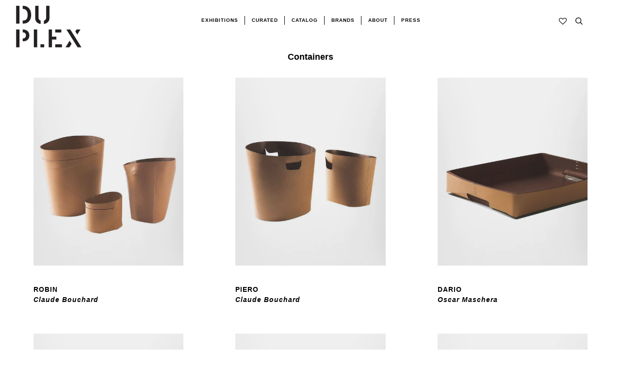

--- FILE ---
content_type: text/html; charset=utf-8
request_url: https://duplexdsgn.com/collections/containers
body_size: 60880
content:
<!doctype html>
<!--[if lt IE 7]><html class="no-js lt-ie9 lt-ie8 lt-ie7" lang="en"> <![endif]-->
<!--[if IE 7]><html class="no-js lt-ie9 lt-ie8" lang="en"> <![endif]-->
<!--[if IE 8]><html class="no-js lt-ie9" lang="en"> <![endif]-->
<!--[if IE 9 ]><html class="ie9 no-js"> <![endif]-->
<!--[if (gt IE 9)|!(IE)]><!--> <html class="no-js"> <!--<![endif]-->
<head>
<!-- "snippets/booster-seo.liquid" was not rendered, the associated app was uninstalled --><script>GSXMLHttpRequest = XMLHttpRequest;</script>
  <script async src="https://www.googletagmanager.com/gtag/js?id=AW-806348273"></script>
  <script>
    window.dataLayer = window.dataLayer || [];
    function gtag(){dataLayer.push(arguments);}
    gtag('js', new Date());
    gtag('config', 'AW-806348273');
  </script>
  <!-- Google Tag Manager -->
  <script>(function(w,d,s,l,i){w[l]=w[l]||[];w[l].push({'gtm.start':
                                                        new Date().getTime(),event:'gtm.js'});var f=d.getElementsByTagName(s)[0],
    j=d.createElement(s),dl=l!='dataLayer'?'&l='+l:'';j.async=true;j.src=
      'https://www.googletagmanager.com/gtm.js?id='+i+dl;f.parentNode.insertBefore(j,f);
                              })(window,document,'script','dataLayer','GTM-MMSSQ3B');</script>
  <!-- End Google Tag Manager -->
  <!-- ======================= Pipeline Theme V4.3.3 ========================= -->
  <meta charset="utf-8">
  <meta http-equiv="X-UA-Compatible" content="IE=edge,chrome=1">

  
    <link rel="shortcut icon" href="//duplexdsgn.com/cdn/shop/files/duplex-01_375x_200x_642433ef-a042-46cb-85ee-2871ed144567_32x32.png?v=1614303429" type="image/png">
  

  <!-- Title and description ================================================ -->
  

  

  <!-- Product meta ========================================================= -->
  <!-- /snippets/social-meta-tags.liquid -->


  <meta property="og:type" content="website">
  <meta property="og:title" content="Containers">


  <meta property="og:url" content="https://duplexdsgn.com/collections/containers">
  <meta property="og:site_name" content="DUPLEX">









  <!-- Helpers ============================================================== -->
  <link rel="canonical" href="https://duplexdsgn.com/collections/containers">
  <meta name="viewport" content="width=device-width,initial-scale=1">
  <meta name="theme-color" content="#1c1a1a">

  <!-- CSS ================================================================== -->
  <link href="//duplexdsgn.com/cdn/shop/t/59/assets/theme.scss.css?v=121776038223404939671759259331" rel="stylesheet" type="text/css" media="all" />
    <link href="//duplexdsgn.com/cdn/shop/t/59/assets/fullpage.css?v=116687109100321060541584368113" rel="stylesheet" type="text/css" media="all" />


  <!-- Vendor JS ============================================================ -->
     <script src="https://ajax.googleapis.com/ajax/libs/jquery/1.11.1/jquery.min.js"></script>

  <script src="//duplexdsgn.com/cdn/shop/t/59/assets/vendor.js?v=66698828979482915531581351539" type="text/javascript"></script>
  <script src="//duplexdsgn.com/cdn/shop/t/59/assets/fullpage.extensions.min.js?v=131812709070191056311583327821" type="text/javascript"></script>
  <script src="//duplexdsgn.com/cdn/shop/t/59/assets/fullpage.js?v=64339862470301111571583420330" type="text/javascript"></script>

  

  
  
  <!-- /snippets/oldIE-js.liquid -->


<!--[if lt IE 9]>
<script src="//cdnjs.cloudflare.com/ajax/libs/html5shiv/3.7.2/html5shiv.min.js" type="text/javascript"></script>
<script src="//duplexdsgn.com/cdn/shop/t/59/assets/respond.min.js?v=52248677837542619231581351536" type="text/javascript"></script>
<script src="//duplexdsgn.com/cdn/shop/t/59/assets/background_size_emu.js?v=21377892010524143771581351526" type="text/javascript"></script>
<link href="//duplexdsgn.com/cdn/shop/t/59/assets/respond-proxy.html" id="respond-proxy" rel="respond-proxy" />
<link href="//duplexdsgn.com/search?q=5dfd4ae6be7938f7c6059dc324e93c02" id="respond-redirect" rel="respond-redirect" />
<script src="//duplexdsgn.com/search?q=5dfd4ae6be7938f7c6059dc324e93c02" type="text/javascript"></script>
<![endif]-->



  <script>
    var theme = {
      strings: {
        addToCart: "Add to Cart",
        soldOut: "Sold Out",
        unavailable: "Unavailable",
        join: "Join Now"
      },
      moneyFormat: "\u003cspan class=money\u003e${{ amount }} \u003c\/span\u003e",
      version: '4.3.3'
    }
  </script>

  
  
  
  <!-- /snippets/fonts.liquid -->

<script src="//duplexdsgn.com/cdn/shop/t/59/assets/webfont.js?v=30949158316048555571581351539" type="text/javascript"></script>
<script type="text/javascript">
  WebFont.load({
    google: {
      families:
        
        
        ["Abel:400,400italic,700,700italic:latin","Questrial:400:latin","Montserrat:400:latin"]
    },
    timeout: 5000
  });
</script>



  <!-- Header hook for plugins ============================================== -->

  <!-- "snippets/buddha-megamenu-before.liquid" was not rendered, the associated app was uninstalled -->
  <!-- "snippets/buddha-megamenu.liquid" was not rendered, the associated app was uninstalled -->
  <script>window.performance && window.performance.mark && window.performance.mark('shopify.content_for_header.start');</script><meta name="google-site-verification" content="C_ebSVSiWxfaUunEsn8cZKZTdSycze8kwoXpY6rxmEc">
<meta id="shopify-digital-wallet" name="shopify-digital-wallet" content="/22171713/digital_wallets/dialog">
<meta name="shopify-checkout-api-token" content="6cda980dcc4ea78bd313bcb607057bd9">
<link rel="alternate" type="application/atom+xml" title="Feed" href="/collections/containers.atom" />
<link rel="alternate" type="application/json+oembed" href="https://duplexdsgn.com/collections/containers.oembed">
<script async="async" src="/checkouts/internal/preloads.js?locale=en-US"></script>
<link rel="preconnect" href="https://shop.app" crossorigin="anonymous">
<script async="async" src="https://shop.app/checkouts/internal/preloads.js?locale=en-US&shop_id=22171713" crossorigin="anonymous"></script>
<script id="apple-pay-shop-capabilities" type="application/json">{"shopId":22171713,"countryCode":"US","currencyCode":"USD","merchantCapabilities":["supports3DS"],"merchantId":"gid:\/\/shopify\/Shop\/22171713","merchantName":"DUPLEX","requiredBillingContactFields":["postalAddress","email","phone"],"requiredShippingContactFields":["postalAddress","email","phone"],"shippingType":"shipping","supportedNetworks":["visa","masterCard","amex","discover","elo","jcb"],"total":{"type":"pending","label":"DUPLEX","amount":"1.00"},"shopifyPaymentsEnabled":true,"supportsSubscriptions":true}</script>
<script id="shopify-features" type="application/json">{"accessToken":"6cda980dcc4ea78bd313bcb607057bd9","betas":["rich-media-storefront-analytics"],"domain":"duplexdsgn.com","predictiveSearch":true,"shopId":22171713,"locale":"en"}</script>
<script>var Shopify = Shopify || {};
Shopify.shop = "duplexdsgn.myshopify.com";
Shopify.locale = "en";
Shopify.currency = {"active":"USD","rate":"1.0"};
Shopify.country = "US";
Shopify.theme = {"name":"Duplex 2.1","id":78901182529,"schema_name":"Pipeline","schema_version":"4.3.3","theme_store_id":null,"role":"main"};
Shopify.theme.handle = "null";
Shopify.theme.style = {"id":null,"handle":null};
Shopify.cdnHost = "duplexdsgn.com/cdn";
Shopify.routes = Shopify.routes || {};
Shopify.routes.root = "/";</script>
<script type="module">!function(o){(o.Shopify=o.Shopify||{}).modules=!0}(window);</script>
<script>!function(o){function n(){var o=[];function n(){o.push(Array.prototype.slice.apply(arguments))}return n.q=o,n}var t=o.Shopify=o.Shopify||{};t.loadFeatures=n(),t.autoloadFeatures=n()}(window);</script>
<script>
  window.ShopifyPay = window.ShopifyPay || {};
  window.ShopifyPay.apiHost = "shop.app\/pay";
  window.ShopifyPay.redirectState = null;
</script>
<script id="shop-js-analytics" type="application/json">{"pageType":"collection"}</script>
<script defer="defer" async type="module" src="//duplexdsgn.com/cdn/shopifycloud/shop-js/modules/v2/client.init-shop-cart-sync_BN7fPSNr.en.esm.js"></script>
<script defer="defer" async type="module" src="//duplexdsgn.com/cdn/shopifycloud/shop-js/modules/v2/chunk.common_Cbph3Kss.esm.js"></script>
<script defer="defer" async type="module" src="//duplexdsgn.com/cdn/shopifycloud/shop-js/modules/v2/chunk.modal_DKumMAJ1.esm.js"></script>
<script type="module">
  await import("//duplexdsgn.com/cdn/shopifycloud/shop-js/modules/v2/client.init-shop-cart-sync_BN7fPSNr.en.esm.js");
await import("//duplexdsgn.com/cdn/shopifycloud/shop-js/modules/v2/chunk.common_Cbph3Kss.esm.js");
await import("//duplexdsgn.com/cdn/shopifycloud/shop-js/modules/v2/chunk.modal_DKumMAJ1.esm.js");

  window.Shopify.SignInWithShop?.initShopCartSync?.({"fedCMEnabled":true,"windoidEnabled":true});

</script>
<script>
  window.Shopify = window.Shopify || {};
  if (!window.Shopify.featureAssets) window.Shopify.featureAssets = {};
  window.Shopify.featureAssets['shop-js'] = {"shop-cart-sync":["modules/v2/client.shop-cart-sync_CJVUk8Jm.en.esm.js","modules/v2/chunk.common_Cbph3Kss.esm.js","modules/v2/chunk.modal_DKumMAJ1.esm.js"],"init-fed-cm":["modules/v2/client.init-fed-cm_7Fvt41F4.en.esm.js","modules/v2/chunk.common_Cbph3Kss.esm.js","modules/v2/chunk.modal_DKumMAJ1.esm.js"],"init-shop-email-lookup-coordinator":["modules/v2/client.init-shop-email-lookup-coordinator_Cc088_bR.en.esm.js","modules/v2/chunk.common_Cbph3Kss.esm.js","modules/v2/chunk.modal_DKumMAJ1.esm.js"],"init-windoid":["modules/v2/client.init-windoid_hPopwJRj.en.esm.js","modules/v2/chunk.common_Cbph3Kss.esm.js","modules/v2/chunk.modal_DKumMAJ1.esm.js"],"shop-button":["modules/v2/client.shop-button_B0jaPSNF.en.esm.js","modules/v2/chunk.common_Cbph3Kss.esm.js","modules/v2/chunk.modal_DKumMAJ1.esm.js"],"shop-cash-offers":["modules/v2/client.shop-cash-offers_DPIskqss.en.esm.js","modules/v2/chunk.common_Cbph3Kss.esm.js","modules/v2/chunk.modal_DKumMAJ1.esm.js"],"shop-toast-manager":["modules/v2/client.shop-toast-manager_CK7RT69O.en.esm.js","modules/v2/chunk.common_Cbph3Kss.esm.js","modules/v2/chunk.modal_DKumMAJ1.esm.js"],"init-shop-cart-sync":["modules/v2/client.init-shop-cart-sync_BN7fPSNr.en.esm.js","modules/v2/chunk.common_Cbph3Kss.esm.js","modules/v2/chunk.modal_DKumMAJ1.esm.js"],"init-customer-accounts-sign-up":["modules/v2/client.init-customer-accounts-sign-up_CfPf4CXf.en.esm.js","modules/v2/client.shop-login-button_DeIztwXF.en.esm.js","modules/v2/chunk.common_Cbph3Kss.esm.js","modules/v2/chunk.modal_DKumMAJ1.esm.js"],"pay-button":["modules/v2/client.pay-button_CgIwFSYN.en.esm.js","modules/v2/chunk.common_Cbph3Kss.esm.js","modules/v2/chunk.modal_DKumMAJ1.esm.js"],"init-customer-accounts":["modules/v2/client.init-customer-accounts_DQ3x16JI.en.esm.js","modules/v2/client.shop-login-button_DeIztwXF.en.esm.js","modules/v2/chunk.common_Cbph3Kss.esm.js","modules/v2/chunk.modal_DKumMAJ1.esm.js"],"avatar":["modules/v2/client.avatar_BTnouDA3.en.esm.js"],"init-shop-for-new-customer-accounts":["modules/v2/client.init-shop-for-new-customer-accounts_CsZy_esa.en.esm.js","modules/v2/client.shop-login-button_DeIztwXF.en.esm.js","modules/v2/chunk.common_Cbph3Kss.esm.js","modules/v2/chunk.modal_DKumMAJ1.esm.js"],"shop-follow-button":["modules/v2/client.shop-follow-button_BRMJjgGd.en.esm.js","modules/v2/chunk.common_Cbph3Kss.esm.js","modules/v2/chunk.modal_DKumMAJ1.esm.js"],"checkout-modal":["modules/v2/client.checkout-modal_B9Drz_yf.en.esm.js","modules/v2/chunk.common_Cbph3Kss.esm.js","modules/v2/chunk.modal_DKumMAJ1.esm.js"],"shop-login-button":["modules/v2/client.shop-login-button_DeIztwXF.en.esm.js","modules/v2/chunk.common_Cbph3Kss.esm.js","modules/v2/chunk.modal_DKumMAJ1.esm.js"],"lead-capture":["modules/v2/client.lead-capture_DXYzFM3R.en.esm.js","modules/v2/chunk.common_Cbph3Kss.esm.js","modules/v2/chunk.modal_DKumMAJ1.esm.js"],"shop-login":["modules/v2/client.shop-login_CA5pJqmO.en.esm.js","modules/v2/chunk.common_Cbph3Kss.esm.js","modules/v2/chunk.modal_DKumMAJ1.esm.js"],"payment-terms":["modules/v2/client.payment-terms_BxzfvcZJ.en.esm.js","modules/v2/chunk.common_Cbph3Kss.esm.js","modules/v2/chunk.modal_DKumMAJ1.esm.js"]};
</script>
<script>(function() {
  var isLoaded = false;
  function asyncLoad() {
    if (isLoaded) return;
    isLoaded = true;
    var urls = ["https:\/\/www.improvedcontactform.com\/icf.js?shop=duplexdsgn.myshopify.com","https:\/\/chimpstatic.com\/mcjs-connected\/js\/users\/c48d596449ac20facb4576b46\/244b73d6205b3bc8097642ab7.js?shop=duplexdsgn.myshopify.com","\/\/cdn.shopify.com\/proxy\/14ceb93637a47057edb19e2524e313a2e2dad33e6fe2b04e5cfe4a401d0d18ee\/bingshoppingtool-t2app-prod.trafficmanager.net\/uet\/tracking_script?shop=duplexdsgn.myshopify.com\u0026sp-cache-control=cHVibGljLCBtYXgtYWdlPTkwMA","\/\/cdn.secomapp.com\/promotionpopup\/cdn\/allshops\/duplexdsgn\/1603991330.js?shop=duplexdsgn.myshopify.com"];
    for (var i = 0; i < urls.length; i++) {
      var s = document.createElement('script');
      s.type = 'text/javascript';
      s.async = true;
      s.src = urls[i];
      var x = document.getElementsByTagName('script')[0];
      x.parentNode.insertBefore(s, x);
    }
  };
  if(window.attachEvent) {
    window.attachEvent('onload', asyncLoad);
  } else {
    window.addEventListener('load', asyncLoad, false);
  }
})();</script>
<script id="__st">var __st={"a":22171713,"offset":-18000,"reqid":"14347da9-7f5d-4747-a773-fa2692fce7ef-1769906425","pageurl":"duplexdsgn.com\/collections\/containers","u":"9e8e66c6a09b","p":"collection","rtyp":"collection","rid":156433940545};</script>
<script>window.ShopifyPaypalV4VisibilityTracking = true;</script>
<script id="captcha-bootstrap">!function(){'use strict';const t='contact',e='account',n='new_comment',o=[[t,t],['blogs',n],['comments',n],[t,'customer']],c=[[e,'customer_login'],[e,'guest_login'],[e,'recover_customer_password'],[e,'create_customer']],r=t=>t.map((([t,e])=>`form[action*='/${t}']:not([data-nocaptcha='true']) input[name='form_type'][value='${e}']`)).join(','),a=t=>()=>t?[...document.querySelectorAll(t)].map((t=>t.form)):[];function s(){const t=[...o],e=r(t);return a(e)}const i='password',u='form_key',d=['recaptcha-v3-token','g-recaptcha-response','h-captcha-response',i],f=()=>{try{return window.sessionStorage}catch{return}},m='__shopify_v',_=t=>t.elements[u];function p(t,e,n=!1){try{const o=window.sessionStorage,c=JSON.parse(o.getItem(e)),{data:r}=function(t){const{data:e,action:n}=t;return t[m]||n?{data:e,action:n}:{data:t,action:n}}(c);for(const[e,n]of Object.entries(r))t.elements[e]&&(t.elements[e].value=n);n&&o.removeItem(e)}catch(o){console.error('form repopulation failed',{error:o})}}const l='form_type',E='cptcha';function T(t){t.dataset[E]=!0}const w=window,h=w.document,L='Shopify',v='ce_forms',y='captcha';let A=!1;((t,e)=>{const n=(g='f06e6c50-85a8-45c8-87d0-21a2b65856fe',I='https://cdn.shopify.com/shopifycloud/storefront-forms-hcaptcha/ce_storefront_forms_captcha_hcaptcha.v1.5.2.iife.js',D={infoText:'Protected by hCaptcha',privacyText:'Privacy',termsText:'Terms'},(t,e,n)=>{const o=w[L][v],c=o.bindForm;if(c)return c(t,g,e,D).then(n);var r;o.q.push([[t,g,e,D],n]),r=I,A||(h.body.append(Object.assign(h.createElement('script'),{id:'captcha-provider',async:!0,src:r})),A=!0)});var g,I,D;w[L]=w[L]||{},w[L][v]=w[L][v]||{},w[L][v].q=[],w[L][y]=w[L][y]||{},w[L][y].protect=function(t,e){n(t,void 0,e),T(t)},Object.freeze(w[L][y]),function(t,e,n,w,h,L){const[v,y,A,g]=function(t,e,n){const i=e?o:[],u=t?c:[],d=[...i,...u],f=r(d),m=r(i),_=r(d.filter((([t,e])=>n.includes(e))));return[a(f),a(m),a(_),s()]}(w,h,L),I=t=>{const e=t.target;return e instanceof HTMLFormElement?e:e&&e.form},D=t=>v().includes(t);t.addEventListener('submit',(t=>{const e=I(t);if(!e)return;const n=D(e)&&!e.dataset.hcaptchaBound&&!e.dataset.recaptchaBound,o=_(e),c=g().includes(e)&&(!o||!o.value);(n||c)&&t.preventDefault(),c&&!n&&(function(t){try{if(!f())return;!function(t){const e=f();if(!e)return;const n=_(t);if(!n)return;const o=n.value;o&&e.removeItem(o)}(t);const e=Array.from(Array(32),(()=>Math.random().toString(36)[2])).join('');!function(t,e){_(t)||t.append(Object.assign(document.createElement('input'),{type:'hidden',name:u})),t.elements[u].value=e}(t,e),function(t,e){const n=f();if(!n)return;const o=[...t.querySelectorAll(`input[type='${i}']`)].map((({name:t})=>t)),c=[...d,...o],r={};for(const[a,s]of new FormData(t).entries())c.includes(a)||(r[a]=s);n.setItem(e,JSON.stringify({[m]:1,action:t.action,data:r}))}(t,e)}catch(e){console.error('failed to persist form',e)}}(e),e.submit())}));const S=(t,e)=>{t&&!t.dataset[E]&&(n(t,e.some((e=>e===t))),T(t))};for(const o of['focusin','change'])t.addEventListener(o,(t=>{const e=I(t);D(e)&&S(e,y())}));const B=e.get('form_key'),M=e.get(l),P=B&&M;t.addEventListener('DOMContentLoaded',(()=>{const t=y();if(P)for(const e of t)e.elements[l].value===M&&p(e,B);[...new Set([...A(),...v().filter((t=>'true'===t.dataset.shopifyCaptcha))])].forEach((e=>S(e,t)))}))}(h,new URLSearchParams(w.location.search),n,t,e,['guest_login'])})(!0,!0)}();</script>
<script integrity="sha256-4kQ18oKyAcykRKYeNunJcIwy7WH5gtpwJnB7kiuLZ1E=" data-source-attribution="shopify.loadfeatures" defer="defer" src="//duplexdsgn.com/cdn/shopifycloud/storefront/assets/storefront/load_feature-a0a9edcb.js" crossorigin="anonymous"></script>
<script crossorigin="anonymous" defer="defer" src="//duplexdsgn.com/cdn/shopifycloud/storefront/assets/shopify_pay/storefront-65b4c6d7.js?v=20250812"></script>
<script data-source-attribution="shopify.dynamic_checkout.dynamic.init">var Shopify=Shopify||{};Shopify.PaymentButton=Shopify.PaymentButton||{isStorefrontPortableWallets:!0,init:function(){window.Shopify.PaymentButton.init=function(){};var t=document.createElement("script");t.src="https://duplexdsgn.com/cdn/shopifycloud/portable-wallets/latest/portable-wallets.en.js",t.type="module",document.head.appendChild(t)}};
</script>
<script data-source-attribution="shopify.dynamic_checkout.buyer_consent">
  function portableWalletsHideBuyerConsent(e){var t=document.getElementById("shopify-buyer-consent"),n=document.getElementById("shopify-subscription-policy-button");t&&n&&(t.classList.add("hidden"),t.setAttribute("aria-hidden","true"),n.removeEventListener("click",e))}function portableWalletsShowBuyerConsent(e){var t=document.getElementById("shopify-buyer-consent"),n=document.getElementById("shopify-subscription-policy-button");t&&n&&(t.classList.remove("hidden"),t.removeAttribute("aria-hidden"),n.addEventListener("click",e))}window.Shopify?.PaymentButton&&(window.Shopify.PaymentButton.hideBuyerConsent=portableWalletsHideBuyerConsent,window.Shopify.PaymentButton.showBuyerConsent=portableWalletsShowBuyerConsent);
</script>
<script data-source-attribution="shopify.dynamic_checkout.cart.bootstrap">document.addEventListener("DOMContentLoaded",(function(){function t(){return document.querySelector("shopify-accelerated-checkout-cart, shopify-accelerated-checkout")}if(t())Shopify.PaymentButton.init();else{new MutationObserver((function(e,n){t()&&(Shopify.PaymentButton.init(),n.disconnect())})).observe(document.body,{childList:!0,subtree:!0})}}));
</script>
<link id="shopify-accelerated-checkout-styles" rel="stylesheet" media="screen" href="https://duplexdsgn.com/cdn/shopifycloud/portable-wallets/latest/accelerated-checkout-backwards-compat.css" crossorigin="anonymous">
<style id="shopify-accelerated-checkout-cart">
        #shopify-buyer-consent {
  margin-top: 1em;
  display: inline-block;
  width: 100%;
}

#shopify-buyer-consent.hidden {
  display: none;
}

#shopify-subscription-policy-button {
  background: none;
  border: none;
  padding: 0;
  text-decoration: underline;
  font-size: inherit;
  cursor: pointer;
}

#shopify-subscription-policy-button::before {
  box-shadow: none;
}

      </style>

<script>window.performance && window.performance.mark && window.performance.mark('shopify.content_for_header.end');</script><style type="text/css" id="nitro-fontify" >
</style>
<link href="//duplexdsgn.com/cdn/shop/t/59/assets/globo.menu.css?v=43727128853432046251582736641" rel="stylesheet" type="text/css" media="all" /><script type="text/javascript">window.GloboMenuMoneyFormat = "\u003cspan class=money\u003e${{ amount }} \u003c\/span\u003e";
  window.shopCurrency = "USD";
  window.assetsUrl = '//duplexdsgn.com/cdn/shop/t/59/assets/';
  window.filesUrl = '//duplexdsgn.com/cdn/shop/files/';
  window.GloboMenuStatus = 1;
  window.GloboMenuLinklists = {"footer": [{'url' :"\/pages\/designers", 'title': "DESIGNERS"},{'url' :"\/search", 'title': "SEARCH"},{'url' :"\/pages\/inquire", 'title': "TRADE PROGRAM"},{'url' :"\/pages\/privacy-policy", 'title': "PRIVACY POLICY"},{'url' :"\/pages\/return-policy", 'title': "RETURN POLICY"},{'url' :"#", 'title': "ACCESSIBILITY"}],"menu": [{'url' :"\/pages\/about", 'title': "."}],"footer-collections": [{'url' :"\/collections\/seating", 'title': "SEATING"},{'url' :"\/collections\/lighting", 'title': "LIGHTING"},{'url' :"\/collections\/all-products", 'title': "ALL PRODUCTS"}],"bottom": [{'url' :"\/pages\/designers", 'title': "DESIGNERS"},{'url' :"\/pages\/trade", 'title': "TRADE"},{'url' :"\/collections\/vintage", 'title': "Vintage"},{'url' :"\/pages\/privacy-policy", 'title': "PRIVACY POLICY"},{'url' :"\/pages\/return-policy", 'title': "RETURN POLICY"},{'url' :"\/pages\/shipping-policy", 'title': "SHIPPING POLICY"}],"new-footer": [{'url' :"\/collections", 'title': "collections"},{'url' :"\/pages\/designers", 'title': "designers"},{'url' :"\/search", 'title': "search"},{'url' :"\/pages\/inquire", 'title': "trade program"},{'url' :"\/pages\/privacy-policy", 'title': "privacy policy"},{'url' :"\/pages\/shipping-policy", 'title': "shipping"},{'url' :"\/pages\/return-policy", 'title': "returns"},{'url' :"#", 'title': "ACCESSIBILITY"}],"new-header-menu": [{'url' :"#", 'title': "Collections"},{'url' :"\/pages\/journal", 'title': "Journal"}],"main-menu-1": [{'url' :"#", 'title': "Curated"},{'url' :"\/collections\/all", 'title': "Catalog"},{'url' :"#", 'title': "Brands"},{'url' :"#", 'title': "Vintage"},{'url' :"\/pages\/trade", 'title': "Trade"}],"main-menu-2": [{'url' :"\/collections\/all", 'title': "Curated"},{'url' :"\/collections\/driade", 'title': "Catalog"},{'url' :"\/pages\/our-brands", 'title': "Brands"},{'url' :"\/collections\/diesel-living", 'title': "Vintage"},{'url' :"\/pages\/trade", 'title': "Trade"},{'url' :"\/pages\/duplex-x", 'title': "DUPLEX X"}],"footer-menu": [{'url' :"\/pages\/designers", 'title': "Designers"},{'url' :"\/pages\/privacy-policy", 'title': "Privacy Policy"},{'url' :"\/pages\/return-policy", 'title': "Return  Policy"},{'url' :"https:\/\/duplexdsgn.com\/pages\/shipping-policy", 'title': "Shipping Policy"},{'url' :"\/collections\/vintage", 'title': "Vintage"}],"social-footer": [{'url' :"https:\/\/www.instagram.com\/duplexdsgn\/", 'title': "instagram"},{'url' :"https:\/\/www.facebook.com\/duplexdsgn\/", 'title': "facebook"},{'url' :"https:\/\/www.pinterest.it\/duplexdsgn\/", 'title': "pinterest"}],"main-menu-prova": [{'url' :"\/", 'title': "."}],"customer-account-main-menu": [{'url' :"\/", 'title': "Shop"},{'url' :"https:\/\/shopify.com\/22171713\/account\/orders?locale=en\u0026region_country=US", 'title': "Orders"}]};
  window.GloboMenuConfig = {"theme":{"theme_store_id":739,"theme_version":"4.3.3"},"replacement":{"type":"selector","main_menu_selector":null,"mobile_menu_selector":null},"settings":{"general":{"responsive":"768","transition":"fade","transition_speed":"300","transition_delay":"150","align":"center","trigger":"hover","search":false,"indicators":true,"menu_lineheight":"50","menu_padding":"20","dropdown_lineheight":"50","tab_lineheight":"50","linklist_lineheight":"30","desktop_sticky_header":true,"mobile_sticky_header":true,"border":true,"submenu_border":true,"mobile_trigger":"click_toggle","carousel_auto_play":true,"carousel_loop":true,"mobile_border":true,"lazy_load_enable":false},"font":{"menu_fontfamily_custom":false,"menu_fontfamily":"Work Sans","menu_fontfamily_2":"Lato","menu_fontsize":"12","menu_fontweight":"700","submenu_heading_fontfamily_custom":false,"submenu_heading_fontfamily":"Work Sans","submenu_heading_fontfamily_2":"Bitter","submenu_heading_fontsize":"14","submenu_heading_fontweight":"600","submenu_text_fontfamily_custom":false,"submenu_text_fontfamily":"Work Sans","submenu_text_fontfamily_2":"Arimo","submenu_text_fontsize":"13","submenu_text_fontweight":"400","submenu_description_fontfamily_custom":false,"submenu_description_fontfamily":"Work Sans","submenu_description_fontfamily_2":"Indie Flower","submenu_description_fontsize":"12","submenu_description_fontweight":"400","tab_fontfamily_custom":false,"tab_fontfamily":"Work Sans","tab_fontfamily_2":"Lato","tab_fontsize":"14","tab_fontweight":"500"},"color":{"menu_background":"rgba(255, 255, 255, 0)","menu_background_hover":"rgba(254, 254, 254, 0)","menu_border":"#0f0f0f","menu_text":"rgba(0, 0, 0, 1)","menu_text_hover":"#f6f1f1","submenu_background":"rgba(255, 255, 255, 1)","submenu_border":"rgba(255, 255, 255, 1)","submenu_heading":"#ae2828","submenu_text":"#313131","submenu_text_hover":"#000000","submenu_description":"#969696","submenu_description_hover":"#4d5bcd","tab_background_hover":"#d9d9d9","tab_heading_color":"#202020","tab_heading_active_color":"#000000"},"language":{"name":"Name","email":"Email","phone":"Phone Number","message":"Message","send":"Send","add_to_cart":"Add to cart","view":"View details","sale":"Sale","sold_out":"Sold out","search":"Search for..."}},"items":[{"title":"CURATED","url":null,"icon":null,"image":null,"description":null,"level":0},{"title":"CATALOG","url":null,"icon":null,"image":null,"description":null,"level":0,"submenu":{"type":"dropdown","orientation":"horizontal","justifyContent":"center","alignment":"full","items":[{"title":"SEATING","url":"\/collections\/seating","level":1,"submenu":{"type":"dropdown","orientation":"horizontal","justifyContent":"center","alignment":"full","items":[{"title":"CHAIRS","url":"\/collections\/chairs","level":2,"submenu":{"type":"dropdown","orientation":"horizontal","justifyContent":"center","alignment":"full","items":[]}},{"title":"SOFAS","url":"\/collections\/sofa","level":2,"submenu":{"type":"dropdown","orientation":"horizontal","justifyContent":"center","alignment":"full","items":[]}},{"title":"LOUNGE","url":"\/collections\/lounge","level":2,"submenu":{"type":"dropdown","orientation":"horizontal","justifyContent":"center","alignment":"full","items":[]}},{"title":"BENCHES","url":"\/collections\/bench","level":2,"submenu":{"type":"dropdown","orientation":"horizontal","justifyContent":"center","alignment":"full","items":[]}},{"title":"STOOLS","url":"\/collections\/stool","level":2,"submenu":{"type":"dropdown","orientation":"horizontal","justifyContent":"center","alignment":"full","items":[]}},{"title":"OUTDOOR SEATING","url":"\/collections\/outdoor-seating","level":2,"submenu":{"type":"dropdown","orientation":"horizontal","justifyContent":"center","alignment":"full","items":[]}}]}},{"title":"TABLES","url":"\/collections\/tables","level":1,"submenu":{"type":"dropdown","orientation":"horizontal","justifyContent":"center","alignment":"full","items":[]}},{"title":"LIGHTING","url":"\/collections\/lighting","level":1,"submenu":{"type":"dropdown","orientation":"horizontal","justifyContent":"center","alignment":"full","items":[]}},{"title":"STORAGE","url":"\/collections\/case-pieces-and-storage-cabinets","level":1,"submenu":{"type":"dropdown","orientation":"horizontal","justifyContent":"center","alignment":"full","items":[]}},{"title":"ACCESSORIES, MIRRORS & RUGS","url":"\/collections\/decorative-objects","level":1,"submenu":{"type":"dropdown","orientation":"horizontal","justifyContent":"center","alignment":"full","items":[]}},{"title":"BEDS","url":"\/collections\/beds","level":1,"submenu":{"type":"dropdown","orientation":"horizontal","justifyContent":"center","alignment":"full","items":[]}}]}},{"title":"BRANDS","url":null,"icon":null,"image":null,"description":null,"level":0},{"title":"VINTAGE","url":"\/collections\/vintage","level":0},{"title":"TRADE","url":"\/pages\/trade","level":0}]}
</script>
<script src="//duplexdsgn.com/cdn/shop/t/59/assets/globo.menu.render.js?v=89191084177464114561582736637"></script>
<script src="//duplexdsgn.com/cdn/shop/t/59/assets/globo.menu.data.js?v=54455330864815877441582736639"></script>
<script src="//duplexdsgn.com/cdn/shop/t/59/assets/globo.menu.app.js?v=86077275773035153561582736640"></script>
<script type="text/javascript">
  var globoMenu = new GloboMenu(window.GloboMenuConfig, window.GloboMenuRenderFunction);
</script>

  <!--Google Merchant Center Verification - LP - DO NOT DELETE -->
  <meta name="google-site-verification" content="6UOyhoT3bj6mtR9sHFHA9SWI0sJnytCX0fCuna4uUSU" />
  <script type='text/javascript'>var jiltStorefrontParams = {"capture_email_on_add_to_cart":0,"platform":"shopify","popover_dismiss_message":"Your email and cart are saved so we can send you email reminders about this order.","shop_uuid":"cf2776da-f024-4bb0-afa4-cd95f83bca1e"}; </script>


  <script>
  	window.mlvedaShopCurrency = "USD";
  	window.shopCurrency = "USD";
  	window.supported_currencies = "USD CAD AUD GBP EUR INR JPY";
  </script>

  
  
  
  
<!-- GSSTART Infinite Scroll code start. Do not change -->  <script type="text/javascript" src="https://gravity-apps.com/shopify/js/shopify/infinitescroll3255.js?v=gs83609bdbda55f00a991cb8970cd085ba"></script>  <!-- nfinite Scroll code end. Do not change GSEND -->

<!-- Font icon for header icons -->
<link href="https://de454z9efqcli.cloudfront.net/safe-icons/css/wishlisthero-icons.css" rel="stylesheet"/>
<!-- Style for floating buttons and others -->
<style type="text/css">
    .wishlisthero-floating {
        position: absolute;
        right: 5px;
        top: 5px;
        z-index: 23;
        border-radius: 100%;
    }

    .wishlisthero-floating:hover {
        background-color: rgb(0, 0, 0, 0.05);
    }

    .wishlisthero-floating button {
        font-size: 20px !important;
        width: 40px !important;
        padding: 0.125em 0 0 !important;
    }

    /****************************************************************************************/
    /* For some theme shared view need some spacing */
    /*
    #wishlist-hero-shared-list-view {
  margin-top: 15px;
  margin-bottom: 15px;
}
#wishlist-hero-shared-list-view h1 {
  padding-left: 5px;
}

#wishlisthero-product-page-button-container {
  padding-top: 15px;
}
*/
    /****************************************************************************************/
    /* #wishlisthero-product-page-button-container button {
  padding-left: 1px !important;
} */
    /****************************************************************************************/
    /* Customize the indicator when wishlist has items AND the normal indicator not working */
    /* span.wishlist-hero-items-count {
  position: absolute;
  top: 5px;
  right: 5px;
  width: 5px;
  height: 5px;
  background-color: red; 
    border-radius: 100%;
}
*/
</style>
 <script type='text/javascript'>try{
   window.WishListHero_setting = {"ButtonColor":"rgba(0, 0, 0, 1)","IconColor":"rgba(255, 255, 255, 1)","IconType":"Heart","ButtonTextBeforeAdding":"ADD TO WISHLIST","ButtonTextAfterAdding":"ADDED TO WISHLIST","AnimationAfterAddition":"Shake side to side","ButtonTextAddToCart":"ADD TO CART","AddedProductNotificationText":"Product added to wishlist successfully","AddedProductToCartNotificationText":"Product added to cart successfully","SharePopup_TitleText":"Share My wishlist","SharePopup_shareBtnText":"Share","SharePopup_shareHederText":"Share on Social Networks","SharePopup_shareCopyText":"Or copy Wishlist link to share","SharePopup_shareCancelBtnText":"cancel","SharePopup_shareCopyBtnText":"copy","SendEMailPopup_BtnText":"send email","SendEMailPopup_FromText":"From Name","SendEMailPopup_ToText":"To email","SendEMailPopup_BodyText":"Body","SendEMailPopup_SendBtnText":"send","SendEMailPopup_TitleText":"Send My Wislist via Email","RemoveProductMessageText":"Are you sure you want to remove this item from your wishlist ?","RemovedProductNotificationText":"Product removed from wishlist successfully","RemovePopupOkText":"ok","RemovePopup_HeaderText":"ARE YOU SURE?","ViewWishlistText":"View wishlist","EmptyWishlistText":"there are no items in this wishlist","BuyNowButtonText":"Buy Now","Wishlist_Title":"My Wishlist","WishlistHeaderTitleAlignment":"Center","WishlistProductImageSize":"Normal","PriceColor":"rgba(0, 0, 0, 1)","HeaderFontSize":"30","PriceFontSize":"18","ProductNameFontSize":"16","LaunchPointType":"header_menu","DisplayWishlistAs":"popup_window","DisplayButtonAs":"text_with_icon","PopupSize":"md","EnableCustomizeWishlistPopup":false,"LowStockInventoryLevel":10,"OnSaleMinimumPercentage":10,"_id":"5ea9b1df9336a74a25285b90","EnableCollection":false,"EnableShare":true,"RemovePowerBy":false,"EnableFBPixel":false,"DisapleApp":false,"CustomizedAppearance":true,"EnableQuickView":false,"FloatPointPossition":"bottom_right","HeartStateToggle":true,"HeaderMenuItemsIndicator":true,"EmailFromName":"Patrizio Chiarparini","EnableLowStockEmail":false,"EnableOnSaleEmail":false,"HideUserGuide_Setting":true,"HideRate":true,"DisableGuestCustomer":false,"EnableRemoveFromWishlistAfterAdd":true,"EnableRemoveFromWishlistAfterAddButtonText":"REMOVE FROM WISHLIST","HideAddToCartButton":false,"LoginPopupContent":"Please login to save your wishlist across devices.","LoginPopupContentFontSize":"20","LoginPopupLoginBtnText":"Login","NoRedirectAfterAddToCart":false,"NotificationPopupPosition":"right","ViewCartLinkText":"View Cart","WishlistButtonTextColor":"rgba(255, 255, 255, 1)","Shop":"duplexdsgn.myshopify.com","shop":"duplexdsgn.myshopify.com","Status":"Active","Plan":"FREE"};  
  }catch(e){ console.error('Error loading config',e); } </script><link rel="stylesheet" href="//duplexdsgn.com/cdn/shop/t/59/assets/sca-pp.css?v=26248894406678077071594994519">
 <script>
  
	SCAPPLive = {};
  
  SCAPPShop = {};
    
  </script>
<script src="//duplexdsgn.com/cdn/shop/t/59/assets/sca-pp-initial.js?v=13927334416058120411603991332" type="text/javascript"></script>
   
  
  <meta name="google-site-verification" content="DgFHXZ-ueCgZ65yWhJVcYYmMs89FMCGXWGS1WWyR_kI" />
  




<meta property="og:image" content="https://cdn.shopify.com/s/files/1/2217/1713/files/Duplex_logo_copy.jpg?v=1609706073" />
<meta property="og:image:secure_url" content="https://cdn.shopify.com/s/files/1/2217/1713/files/Duplex_logo_copy.jpg?v=1609706073" />
<meta property="og:image:width" content="1200" />
<meta property="og:image:height" content="981" />
<link href="https://monorail-edge.shopifysvc.com" rel="dns-prefetch">
<script>(function(){if ("sendBeacon" in navigator && "performance" in window) {try {var session_token_from_headers = performance.getEntriesByType('navigation')[0].serverTiming.find(x => x.name == '_s').description;} catch {var session_token_from_headers = undefined;}var session_cookie_matches = document.cookie.match(/_shopify_s=([^;]*)/);var session_token_from_cookie = session_cookie_matches && session_cookie_matches.length === 2 ? session_cookie_matches[1] : "";var session_token = session_token_from_headers || session_token_from_cookie || "";function handle_abandonment_event(e) {var entries = performance.getEntries().filter(function(entry) {return /monorail-edge.shopifysvc.com/.test(entry.name);});if (!window.abandonment_tracked && entries.length === 0) {window.abandonment_tracked = true;var currentMs = Date.now();var navigation_start = performance.timing.navigationStart;var payload = {shop_id: 22171713,url: window.location.href,navigation_start,duration: currentMs - navigation_start,session_token,page_type: "collection"};window.navigator.sendBeacon("https://monorail-edge.shopifysvc.com/v1/produce", JSON.stringify({schema_id: "online_store_buyer_site_abandonment/1.1",payload: payload,metadata: {event_created_at_ms: currentMs,event_sent_at_ms: currentMs}}));}}window.addEventListener('pagehide', handle_abandonment_event);}}());</script>
<script id="web-pixels-manager-setup">(function e(e,d,r,n,o){if(void 0===o&&(o={}),!Boolean(null===(a=null===(i=window.Shopify)||void 0===i?void 0:i.analytics)||void 0===a?void 0:a.replayQueue)){var i,a;window.Shopify=window.Shopify||{};var t=window.Shopify;t.analytics=t.analytics||{};var s=t.analytics;s.replayQueue=[],s.publish=function(e,d,r){return s.replayQueue.push([e,d,r]),!0};try{self.performance.mark("wpm:start")}catch(e){}var l=function(){var e={modern:/Edge?\/(1{2}[4-9]|1[2-9]\d|[2-9]\d{2}|\d{4,})\.\d+(\.\d+|)|Firefox\/(1{2}[4-9]|1[2-9]\d|[2-9]\d{2}|\d{4,})\.\d+(\.\d+|)|Chrom(ium|e)\/(9{2}|\d{3,})\.\d+(\.\d+|)|(Maci|X1{2}).+ Version\/(15\.\d+|(1[6-9]|[2-9]\d|\d{3,})\.\d+)([,.]\d+|)( \(\w+\)|)( Mobile\/\w+|) Safari\/|Chrome.+OPR\/(9{2}|\d{3,})\.\d+\.\d+|(CPU[ +]OS|iPhone[ +]OS|CPU[ +]iPhone|CPU IPhone OS|CPU iPad OS)[ +]+(15[._]\d+|(1[6-9]|[2-9]\d|\d{3,})[._]\d+)([._]\d+|)|Android:?[ /-](13[3-9]|1[4-9]\d|[2-9]\d{2}|\d{4,})(\.\d+|)(\.\d+|)|Android.+Firefox\/(13[5-9]|1[4-9]\d|[2-9]\d{2}|\d{4,})\.\d+(\.\d+|)|Android.+Chrom(ium|e)\/(13[3-9]|1[4-9]\d|[2-9]\d{2}|\d{4,})\.\d+(\.\d+|)|SamsungBrowser\/([2-9]\d|\d{3,})\.\d+/,legacy:/Edge?\/(1[6-9]|[2-9]\d|\d{3,})\.\d+(\.\d+|)|Firefox\/(5[4-9]|[6-9]\d|\d{3,})\.\d+(\.\d+|)|Chrom(ium|e)\/(5[1-9]|[6-9]\d|\d{3,})\.\d+(\.\d+|)([\d.]+$|.*Safari\/(?![\d.]+ Edge\/[\d.]+$))|(Maci|X1{2}).+ Version\/(10\.\d+|(1[1-9]|[2-9]\d|\d{3,})\.\d+)([,.]\d+|)( \(\w+\)|)( Mobile\/\w+|) Safari\/|Chrome.+OPR\/(3[89]|[4-9]\d|\d{3,})\.\d+\.\d+|(CPU[ +]OS|iPhone[ +]OS|CPU[ +]iPhone|CPU IPhone OS|CPU iPad OS)[ +]+(10[._]\d+|(1[1-9]|[2-9]\d|\d{3,})[._]\d+)([._]\d+|)|Android:?[ /-](13[3-9]|1[4-9]\d|[2-9]\d{2}|\d{4,})(\.\d+|)(\.\d+|)|Mobile Safari.+OPR\/([89]\d|\d{3,})\.\d+\.\d+|Android.+Firefox\/(13[5-9]|1[4-9]\d|[2-9]\d{2}|\d{4,})\.\d+(\.\d+|)|Android.+Chrom(ium|e)\/(13[3-9]|1[4-9]\d|[2-9]\d{2}|\d{4,})\.\d+(\.\d+|)|Android.+(UC? ?Browser|UCWEB|U3)[ /]?(15\.([5-9]|\d{2,})|(1[6-9]|[2-9]\d|\d{3,})\.\d+)\.\d+|SamsungBrowser\/(5\.\d+|([6-9]|\d{2,})\.\d+)|Android.+MQ{2}Browser\/(14(\.(9|\d{2,})|)|(1[5-9]|[2-9]\d|\d{3,})(\.\d+|))(\.\d+|)|K[Aa][Ii]OS\/(3\.\d+|([4-9]|\d{2,})\.\d+)(\.\d+|)/},d=e.modern,r=e.legacy,n=navigator.userAgent;return n.match(d)?"modern":n.match(r)?"legacy":"unknown"}(),u="modern"===l?"modern":"legacy",c=(null!=n?n:{modern:"",legacy:""})[u],f=function(e){return[e.baseUrl,"/wpm","/b",e.hashVersion,"modern"===e.buildTarget?"m":"l",".js"].join("")}({baseUrl:d,hashVersion:r,buildTarget:u}),m=function(e){var d=e.version,r=e.bundleTarget,n=e.surface,o=e.pageUrl,i=e.monorailEndpoint;return{emit:function(e){var a=e.status,t=e.errorMsg,s=(new Date).getTime(),l=JSON.stringify({metadata:{event_sent_at_ms:s},events:[{schema_id:"web_pixels_manager_load/3.1",payload:{version:d,bundle_target:r,page_url:o,status:a,surface:n,error_msg:t},metadata:{event_created_at_ms:s}}]});if(!i)return console&&console.warn&&console.warn("[Web Pixels Manager] No Monorail endpoint provided, skipping logging."),!1;try{return self.navigator.sendBeacon.bind(self.navigator)(i,l)}catch(e){}var u=new XMLHttpRequest;try{return u.open("POST",i,!0),u.setRequestHeader("Content-Type","text/plain"),u.send(l),!0}catch(e){return console&&console.warn&&console.warn("[Web Pixels Manager] Got an unhandled error while logging to Monorail."),!1}}}}({version:r,bundleTarget:l,surface:e.surface,pageUrl:self.location.href,monorailEndpoint:e.monorailEndpoint});try{o.browserTarget=l,function(e){var d=e.src,r=e.async,n=void 0===r||r,o=e.onload,i=e.onerror,a=e.sri,t=e.scriptDataAttributes,s=void 0===t?{}:t,l=document.createElement("script"),u=document.querySelector("head"),c=document.querySelector("body");if(l.async=n,l.src=d,a&&(l.integrity=a,l.crossOrigin="anonymous"),s)for(var f in s)if(Object.prototype.hasOwnProperty.call(s,f))try{l.dataset[f]=s[f]}catch(e){}if(o&&l.addEventListener("load",o),i&&l.addEventListener("error",i),u)u.appendChild(l);else{if(!c)throw new Error("Did not find a head or body element to append the script");c.appendChild(l)}}({src:f,async:!0,onload:function(){if(!function(){var e,d;return Boolean(null===(d=null===(e=window.Shopify)||void 0===e?void 0:e.analytics)||void 0===d?void 0:d.initialized)}()){var d=window.webPixelsManager.init(e)||void 0;if(d){var r=window.Shopify.analytics;r.replayQueue.forEach((function(e){var r=e[0],n=e[1],o=e[2];d.publishCustomEvent(r,n,o)})),r.replayQueue=[],r.publish=d.publishCustomEvent,r.visitor=d.visitor,r.initialized=!0}}},onerror:function(){return m.emit({status:"failed",errorMsg:"".concat(f," has failed to load")})},sri:function(e){var d=/^sha384-[A-Za-z0-9+/=]+$/;return"string"==typeof e&&d.test(e)}(c)?c:"",scriptDataAttributes:o}),m.emit({status:"loading"})}catch(e){m.emit({status:"failed",errorMsg:(null==e?void 0:e.message)||"Unknown error"})}}})({shopId: 22171713,storefrontBaseUrl: "https://duplexdsgn.com",extensionsBaseUrl: "https://extensions.shopifycdn.com/cdn/shopifycloud/web-pixels-manager",monorailEndpoint: "https://monorail-edge.shopifysvc.com/unstable/produce_batch",surface: "storefront-renderer",enabledBetaFlags: ["2dca8a86"],webPixelsConfigList: [{"id":"2103935293","configuration":"{\"ti\":\"17365977\",\"endpoint\":\"https:\/\/bat.bing.com\/action\/0\"}","eventPayloadVersion":"v1","runtimeContext":"STRICT","scriptVersion":"5ee93563fe31b11d2d65e2f09a5229dc","type":"APP","apiClientId":2997493,"privacyPurposes":["ANALYTICS","MARKETING","SALE_OF_DATA"],"dataSharingAdjustments":{"protectedCustomerApprovalScopes":["read_customer_personal_data"]}},{"id":"718471485","configuration":"{\"config\":\"{\\\"pixel_id\\\":\\\"G-V9M7M416EZ\\\",\\\"target_country\\\":\\\"US\\\",\\\"gtag_events\\\":[{\\\"type\\\":\\\"search\\\",\\\"action_label\\\":[\\\"G-V9M7M416EZ\\\",\\\"AW-806348273\\\/dKEjCPCus8wBEPHLv4AD\\\"]},{\\\"type\\\":\\\"begin_checkout\\\",\\\"action_label\\\":[\\\"G-V9M7M416EZ\\\",\\\"AW-806348273\\\/sLZRCO2us8wBEPHLv4AD\\\"]},{\\\"type\\\":\\\"view_item\\\",\\\"action_label\\\":[\\\"G-V9M7M416EZ\\\",\\\"AW-806348273\\\/-J_cCOeus8wBEPHLv4AD\\\",\\\"MC-5KSMPZ77X6\\\"]},{\\\"type\\\":\\\"purchase\\\",\\\"action_label\\\":[\\\"G-V9M7M416EZ\\\",\\\"AW-806348273\\\/miASCOSus8wBEPHLv4AD\\\",\\\"MC-5KSMPZ77X6\\\"]},{\\\"type\\\":\\\"page_view\\\",\\\"action_label\\\":[\\\"G-V9M7M416EZ\\\",\\\"AW-806348273\\\/JqcQCOGus8wBEPHLv4AD\\\",\\\"MC-5KSMPZ77X6\\\"]},{\\\"type\\\":\\\"add_payment_info\\\",\\\"action_label\\\":[\\\"G-V9M7M416EZ\\\",\\\"AW-806348273\\\/vemVCPOus8wBEPHLv4AD\\\"]},{\\\"type\\\":\\\"add_to_cart\\\",\\\"action_label\\\":[\\\"G-V9M7M416EZ\\\",\\\"AW-806348273\\\/TJScCOqus8wBEPHLv4AD\\\"]}],\\\"enable_monitoring_mode\\\":false}\"}","eventPayloadVersion":"v1","runtimeContext":"OPEN","scriptVersion":"b2a88bafab3e21179ed38636efcd8a93","type":"APP","apiClientId":1780363,"privacyPurposes":[],"dataSharingAdjustments":{"protectedCustomerApprovalScopes":["read_customer_address","read_customer_email","read_customer_name","read_customer_personal_data","read_customer_phone"]}},{"id":"264110397","configuration":"{\"pixel_id\":\"794789461056318\",\"pixel_type\":\"facebook_pixel\",\"metaapp_system_user_token\":\"-\"}","eventPayloadVersion":"v1","runtimeContext":"OPEN","scriptVersion":"ca16bc87fe92b6042fbaa3acc2fbdaa6","type":"APP","apiClientId":2329312,"privacyPurposes":["ANALYTICS","MARKETING","SALE_OF_DATA"],"dataSharingAdjustments":{"protectedCustomerApprovalScopes":["read_customer_address","read_customer_email","read_customer_name","read_customer_personal_data","read_customer_phone"]}},{"id":"159121725","configuration":"{\"tagID\":\"2612596890482\"}","eventPayloadVersion":"v1","runtimeContext":"STRICT","scriptVersion":"18031546ee651571ed29edbe71a3550b","type":"APP","apiClientId":3009811,"privacyPurposes":["ANALYTICS","MARKETING","SALE_OF_DATA"],"dataSharingAdjustments":{"protectedCustomerApprovalScopes":["read_customer_address","read_customer_email","read_customer_name","read_customer_personal_data","read_customer_phone"]}},{"id":"shopify-app-pixel","configuration":"{}","eventPayloadVersion":"v1","runtimeContext":"STRICT","scriptVersion":"0450","apiClientId":"shopify-pixel","type":"APP","privacyPurposes":["ANALYTICS","MARKETING"]},{"id":"shopify-custom-pixel","eventPayloadVersion":"v1","runtimeContext":"LAX","scriptVersion":"0450","apiClientId":"shopify-pixel","type":"CUSTOM","privacyPurposes":["ANALYTICS","MARKETING"]}],isMerchantRequest: false,initData: {"shop":{"name":"DUPLEX","paymentSettings":{"currencyCode":"USD"},"myshopifyDomain":"duplexdsgn.myshopify.com","countryCode":"US","storefrontUrl":"https:\/\/duplexdsgn.com"},"customer":null,"cart":null,"checkout":null,"productVariants":[],"purchasingCompany":null},},"https://duplexdsgn.com/cdn","1d2a099fw23dfb22ep557258f5m7a2edbae",{"modern":"","legacy":""},{"shopId":"22171713","storefrontBaseUrl":"https:\/\/duplexdsgn.com","extensionBaseUrl":"https:\/\/extensions.shopifycdn.com\/cdn\/shopifycloud\/web-pixels-manager","surface":"storefront-renderer","enabledBetaFlags":"[\"2dca8a86\"]","isMerchantRequest":"false","hashVersion":"1d2a099fw23dfb22ep557258f5m7a2edbae","publish":"custom","events":"[[\"page_viewed\",{}],[\"collection_viewed\",{\"collection\":{\"id\":\"156433940545\",\"title\":\"Containers\",\"productVariants\":[{\"price\":{\"amount\":520.0,\"currencyCode\":\"USD\"},\"product\":{\"title\":\"ROBIN\",\"vendor\":\"OSCAR MASCHERA\",\"id\":\"544041959458\",\"untranslatedTitle\":\"ROBIN\",\"url\":\"\/products\/copy-of-piero-leather-basket-with-handles-by-claude-bouchard-for-oscar-maschera\",\"type\":\"Claude Bouchard\"},\"id\":\"12598312402978\",\"image\":{\"src\":\"\/\/duplexdsgn.com\/cdn\/shop\/products\/rob.jpg?v=1745942929\"},\"sku\":null,\"title\":\"S \/ BLACK\",\"untranslatedTitle\":\"S \/ BLACK\"},{\"price\":{\"amount\":1335.0,\"currencyCode\":\"USD\"},\"product\":{\"title\":\"PIERO\",\"vendor\":\"OSCAR MASCHERA\",\"id\":\"544040943650\",\"untranslatedTitle\":\"PIERO\",\"url\":\"\/products\/copy-of-giulia-leather-basket-with-handles-by-claude-bouchard-for-oscar-maschera-1\",\"type\":\"Claude Bouchard\"},\"id\":\"12598297755682\",\"image\":{\"src\":\"\/\/duplexdsgn.com\/cdn\/shop\/products\/piero.jpg?v=1745942930\"},\"sku\":null,\"title\":\"S \/ BLACK\",\"untranslatedTitle\":\"S \/ BLACK\"},{\"price\":{\"amount\":778.0,\"currencyCode\":\"USD\"},\"product\":{\"title\":\"DARIO\",\"vendor\":\"OSCAR MASCHERA\",\"id\":\"544135839778\",\"untranslatedTitle\":\"DARIO\",\"url\":\"\/products\/dario-rectangular-leather-tray-with-handles-by-oscar-maschera\",\"type\":\"Oscar Maschera\"},\"id\":\"6927430123554\",\"image\":{\"src\":\"\/\/duplexdsgn.com\/cdn\/shop\/products\/dario4.jpg?v=1745942911\"},\"sku\":null,\"title\":\"BLACK\",\"untranslatedTitle\":\"BLACK\"},{\"price\":{\"amount\":748.0,\"currencyCode\":\"USD\"},\"product\":{\"title\":\"DARIO\",\"vendor\":\"OSCAR MASCHERA\",\"id\":\"544135708706\",\"untranslatedTitle\":\"DARIO\",\"url\":\"\/products\/copy-of-vassoio-rettangolare-leather-rectangular-tray-by-oscar-maschera\",\"type\":\"Oscar Maschera\"},\"id\":\"6927429632034\",\"image\":{\"src\":\"\/\/duplexdsgn.com\/cdn\/shop\/products\/dario.jpg?v=1745942912\"},\"sku\":null,\"title\":\"BLACK\",\"untranslatedTitle\":\"BLACK\"},{\"price\":{\"amount\":243.0,\"currencyCode\":\"USD\"},\"product\":{\"title\":\"VASSOIO QUADRO\",\"vendor\":\"OSCAR MASCHERA\",\"id\":\"544135282722\",\"untranslatedTitle\":\"VASSOIO QUADRO\",\"url\":\"\/products\/copy-of-attilio-rectangular-riveted-leather-tray-by-claude-bouchard-for-oscar-maschera\",\"type\":\"Oscar Maschera\"},\"id\":\"12598365585442\",\"image\":{\"src\":\"\/\/duplexdsgn.com\/cdn\/shop\/products\/vass4.jpg?v=1745942914\"},\"sku\":null,\"title\":\"S \/ BLACK\",\"untranslatedTitle\":\"S \/ BLACK\"},{\"price\":{\"amount\":411.0,\"currencyCode\":\"USD\"},\"product\":{\"title\":\"ITALO\",\"vendor\":\"OSCAR MASCHERA\",\"id\":\"544050774050\",\"untranslatedTitle\":\"ITALO\",\"url\":\"\/products\/copy-of-proust-leather-mouse-pad-by-claude-bouchard-for-oscar-maschera\",\"type\":\"Claude Bouchard\"},\"id\":\"6926827290658\",\"image\":{\"src\":\"\/\/duplexdsgn.com\/cdn\/shop\/products\/italo2.jpg?v=1745942923\"},\"sku\":null,\"title\":\"BLACK\",\"untranslatedTitle\":\"BLACK\"},{\"price\":{\"amount\":337.0,\"currencyCode\":\"USD\"},\"product\":{\"title\":\"ASTUCCIO\",\"vendor\":\"OSCAR MASCHERA\",\"id\":\"544044646434\",\"untranslatedTitle\":\"ASTUCCIO\",\"url\":\"\/products\/copy-of-philippe-leather-tray-by-claude-bouchard-for-oscar-maschera\",\"type\":\"Claude Bouchard\"},\"id\":\"6926796193826\",\"image\":{\"src\":\"\/\/duplexdsgn.com\/cdn\/shop\/products\/astu.jpg?v=1745942928\"},\"sku\":null,\"title\":\"BLACK\",\"untranslatedTitle\":\"BLACK\"},{\"price\":{\"amount\":513.0,\"currencyCode\":\"USD\"},\"product\":{\"title\":\"GIOVANNI\",\"vendor\":\"OSCAR MASCHERA\",\"id\":\"543682560034\",\"untranslatedTitle\":\"GIOVANNI\",\"url\":\"\/products\/giovanni-leather-basket-by-claude-bouchard-for-oscar-maschera\",\"type\":\"Claude Bouchard\"},\"id\":\"12597782904866\",\"image\":{\"src\":\"\/\/duplexdsgn.com\/cdn\/shop\/products\/gio2.jpg?v=1745942932\"},\"sku\":null,\"title\":\"S \/ BLACK\",\"untranslatedTitle\":\"S \/ BLACK\"},{\"price\":{\"amount\":1421.0,\"currencyCode\":\"USD\"},\"product\":{\"title\":\"MARCEL\",\"vendor\":\"OSCAR MASCHERA\",\"id\":\"543679250466\",\"untranslatedTitle\":\"MARCEL\",\"url\":\"\/products\/marcel-leather-box-by-claude-bouchard-for-oscar-maschera\",\"type\":\"Claude Bouchard\"},\"id\":\"6923400675362\",\"image\":{\"src\":\"\/\/duplexdsgn.com\/cdn\/shop\/products\/marc.jpg?v=1745942934\"},\"sku\":null,\"title\":\"BLACK\",\"untranslatedTitle\":\"BLACK\"},{\"price\":{\"amount\":251.0,\"currencyCode\":\"USD\"},\"product\":{\"title\":\"ANTONIO\",\"vendor\":\"OSCAR MASCHERA\",\"id\":\"543673548834\",\"untranslatedTitle\":\"ANTONIO\",\"url\":\"\/products\/copy-of-david-leather-box-by-claude-bouchard-for-oscar-maschera\",\"type\":\"Claude Bouchard\"},\"id\":\"6923342184482\",\"image\":{\"src\":\"\/\/duplexdsgn.com\/cdn\/shop\/products\/anto.jpg?v=1745942936\"},\"sku\":null,\"title\":\"BLACK\",\"untranslatedTitle\":\"BLACK\"},{\"price\":{\"amount\":0.0,\"currencyCode\":\"USD\"},\"product\":{\"title\":\"ANDY'S CACTUS\",\"vendor\":\"GUFRAM\",\"id\":\"10169753272637\",\"untranslatedTitle\":\"ANDY'S CACTUS\",\"url\":\"\/products\/cactus\",\"type\":\"Guido Drocco-Franco Mello\"},\"id\":\"51093419098429\",\"image\":{\"src\":\"\/\/duplexdsgn.com\/cdn\/shop\/files\/background_items_01_-_2025-12-02T170211.572.jpg?v=1764691641\"},\"sku\":null,\"title\":\"Default Title\",\"untranslatedTitle\":\"Default Title\"},{\"price\":{\"amount\":0.0,\"currencyCode\":\"USD\"},\"product\":{\"title\":\"SOFTER THAN STEEL CLOTHES HANGERS\",\"vendor\":\"DESALTO\",\"id\":\"9575364297021\",\"untranslatedTitle\":\"SOFTER THAN STEEL CLOTHES HANGERS\",\"url\":\"\/products\/softer-than-steel-clothes-hangers\",\"type\":\"Nendo\"},\"id\":\"49152232259901\",\"image\":{\"src\":\"\/\/duplexdsgn.com\/cdn\/shop\/files\/backgrounditems01_18_ca2f7f67-1d34-4138-8d77-e0d7d5148d4c.jpg?v=1745939741\"},\"sku\":null,\"title\":\"Default Title\",\"untranslatedTitle\":\"Default Title\"},{\"price\":{\"amount\":0.0,\"currencyCode\":\"USD\"},\"product\":{\"title\":\"TARSIA\",\"vendor\":\"Tacchini\",\"id\":\"4614957301825\",\"untranslatedTitle\":\"TARSIA\",\"url\":\"\/products\/tarsia-1\",\"type\":\"Maria Gabriella Zecca\"},\"id\":\"32281971720257\",\"image\":{\"src\":\"\/\/duplexdsgn.com\/cdn\/shop\/products\/1_a129894e-956c-4d3a-8318-5ded27068e38.jpg?v=1745941296\"},\"sku\":null,\"title\":\"Default Title\",\"untranslatedTitle\":\"Default Title\"},{\"price\":{\"amount\":5720.0,\"currencyCode\":\"USD\"},\"product\":{\"title\":\"CHAIN FRUIT BOWL\",\"vendor\":\"WONDERGLASS\",\"id\":\"9399727849789\",\"untranslatedTitle\":\"CHAIN FRUIT BOWL\",\"url\":\"\/products\/chain-fruit-bowl\",\"type\":\"Bethan Laura Wood\"},\"id\":\"48714674143549\",\"image\":{\"src\":\"\/\/duplexdsgn.com\/cdn\/shop\/files\/backgrounditems01_13_ac9a35ba-b302-4d10-9b83-7edc2e1252f7.jpg?v=1715794343\"},\"sku\":null,\"title\":\"Light amber\",\"untranslatedTitle\":\"Light amber\"},{\"price\":{\"amount\":2859.0,\"currencyCode\":\"USD\"},\"product\":{\"title\":\"TOWEL STAND\",\"vendor\":\"NOMON\",\"id\":\"8220489777469\",\"untranslatedTitle\":\"TOWEL STAND\",\"url\":\"\/products\/towel-stand-nomon-duplex\",\"type\":\"Andres Martinez\"},\"id\":\"44971976098109\",\"image\":{\"src\":\"\/\/duplexdsgn.com\/cdn\/shop\/products\/TOANE_TOALLERO_NOGAL_EMPERADOR_master.jpg?v=1706174497\"},\"sku\":null,\"title\":\"BRASS\",\"untranslatedTitle\":\"BRASS\"},{\"price\":{\"amount\":5089.0,\"currencyCode\":\"USD\"},\"product\":{\"title\":\"ARCO CLOTHING\",\"vendor\":\"NOMON\",\"id\":\"8220476899645\",\"untranslatedTitle\":\"ARCO CLOTHING\",\"url\":\"\/products\/arco-clothing-nomon\",\"type\":\"Andres Martinez\"},\"id\":\"44971887460669\",\"image\":{\"src\":\"\/\/duplexdsgn.com\/cdn\/shop\/products\/ar3_60259ac4-9df6-4681-a736-15a8014e1458.jpg?v=1745940405\"},\"sku\":null,\"title\":\"Default Title\",\"untranslatedTitle\":\"Default Title\"},{\"price\":{\"amount\":2805.0,\"currencyCode\":\"USD\"},\"product\":{\"title\":\"VALET STAND\",\"vendor\":\"NOMON\",\"id\":\"8220528771389\",\"untranslatedTitle\":\"VALET STAND\",\"url\":\"\/products\/valet-stand-duplex-nomon\",\"type\":\"Andres Martinez\"},\"id\":\"44972213043517\",\"image\":{\"src\":\"\/\/duplexdsgn.com\/cdn\/shop\/files\/backgrounditems01_b2626245-ff8c-4739-a8fe-aa1db1d0afb4.jpg?v=1706291503\"},\"sku\":null,\"title\":\"BRASS\",\"untranslatedTitle\":\"BRASS\"},{\"price\":{\"amount\":4208.0,\"currencyCode\":\"USD\"},\"product\":{\"title\":\"CASTAGNO\",\"vendor\":\"OSCAR MASCHERA\",\"id\":\"8925982949693\",\"untranslatedTitle\":\"CASTAGNO\",\"url\":\"\/products\/castagno-oscar-maschera-duplex\",\"type\":\"\"},\"id\":\"47403080581437\",\"image\":{\"src\":\"\/\/duplexdsgn.com\/cdn\/shop\/files\/p2_ce85dc89-e733-428b-9824-b01b7605c5b6.jpg?v=1745940201\"},\"sku\":null,\"title\":\"Default Title\",\"untranslatedTitle\":\"Default Title\"},{\"price\":{\"amount\":1087.0,\"currencyCode\":\"USD\"},\"product\":{\"title\":\"PORTARIVISTE\",\"vendor\":\"OPINION CIATTI\",\"id\":\"4524702498881\",\"untranslatedTitle\":\"PORTARIVISTE\",\"url\":\"\/products\/portariviste\",\"type\":\"Lapo Ciatti\"},\"id\":\"32045918289985\",\"image\":{\"src\":\"\/\/duplexdsgn.com\/cdn\/shop\/products\/portariviste.jpg?v=1597021234\"},\"sku\":\"\",\"title\":\"Classic Leather with Gold Hardware\",\"untranslatedTitle\":\"Classic Leather with Gold Hardware\"},{\"price\":{\"amount\":224.0,\"currencyCode\":\"USD\"},\"product\":{\"title\":\"VASSOIO RETTANGOLARE\",\"vendor\":\"OSCAR MASCHERA\",\"id\":\"544135512098\",\"untranslatedTitle\":\"VASSOIO RETTANGOLARE\",\"url\":\"\/products\/vassoio-rettangolare-leather-square-tray-by-oscar-maschera\",\"type\":\"Oscar Maschera\"},\"id\":\"12598372171810\",\"image\":{\"src\":\"\/\/duplexdsgn.com\/cdn\/shop\/products\/vass.jpg?v=1745942913\"},\"sku\":null,\"title\":\"S \/ BLACK \/ Black\",\"untranslatedTitle\":\"S \/ BLACK \/ Black\"},{\"price\":{\"amount\":404.0,\"currencyCode\":\"USD\"},\"product\":{\"title\":\"ATTILIO\",\"vendor\":\"OSCAR MASCHERA\",\"id\":\"544135118882\",\"untranslatedTitle\":\"ATTILIO\",\"url\":\"\/products\/copy-of-aldo-square-riveted-leather-tray-by-claude-bouchard-for-oscar-maschera\",\"type\":\"Claude Bouchard\"},\"id\":\"6927427895330\",\"image\":{\"src\":\"\/\/duplexdsgn.com\/cdn\/shop\/products\/attil.jpg?v=1745942915\"},\"sku\":null,\"title\":\"BLACK\",\"untranslatedTitle\":\"BLACK\"},{\"price\":{\"amount\":318.0,\"currencyCode\":\"USD\"},\"product\":{\"title\":\"ALDO\",\"vendor\":\"OSCAR MASCHERA\",\"id\":\"544134889506\",\"untranslatedTitle\":\"ALDO\",\"url\":\"\/products\/aldo-square-riveted-leather-tray-by-claude-bouchard-for-oscar-maschera\",\"type\":\"Claude Bouchard\"},\"id\":\"6927427076130\",\"image\":{\"src\":\"\/\/duplexdsgn.com\/cdn\/shop\/products\/aldo.jpg?v=1745942916\"},\"sku\":null,\"title\":\"BLACK\",\"untranslatedTitle\":\"BLACK\"},{\"price\":{\"amount\":240.0,\"currencyCode\":\"USD\"},\"product\":{\"title\":\"MATTEO\",\"vendor\":\"OSCAR MASCHERA\",\"id\":\"544134529058\",\"untranslatedTitle\":\"MATTEO\",\"url\":\"\/products\/copy-of-lorenzo-riveted-leather-pencil-holder-by-claude-bouchard-for-oscar-maschera\",\"type\":\"Claude Bouchard\"},\"id\":\"6927426158626\",\"image\":{\"src\":\"\/\/duplexdsgn.com\/cdn\/shop\/products\/matteo.jpg?v=1745942917\"},\"sku\":null,\"title\":\"BLACK\",\"untranslatedTitle\":\"BLACK\"},{\"price\":{\"amount\":270.0,\"currencyCode\":\"USD\"},\"product\":{\"title\":\"LORENZO\",\"vendor\":\"OSCAR MASCHERA\",\"id\":\"544133808162\",\"untranslatedTitle\":\"LORENZO\",\"url\":\"\/products\/copy-of-carlo-riveted-leather-wastepaper-bin-by-claude-bouchard-for-oscar-maschera\",\"type\":\"Claude Bouchard\"},\"id\":\"6927421702178\",\"image\":{\"src\":\"\/\/duplexdsgn.com\/cdn\/shop\/products\/lor.jpg?v=1745942918\"},\"sku\":null,\"title\":\"BLACK\",\"untranslatedTitle\":\"BLACK\"},{\"price\":{\"amount\":924.0,\"currencyCode\":\"USD\"},\"product\":{\"title\":\"CARLO\",\"vendor\":\"OSCAR MASCHERA\",\"id\":\"544133742626\",\"untranslatedTitle\":\"CARLO\",\"url\":\"\/products\/carlo-riveted-leather-wastepaper-bin-by-claude-bouchard-for-oscar-maschera-1\",\"type\":\"Claude Bouchard\"},\"id\":\"6927421603874\",\"image\":{\"src\":\"\/\/duplexdsgn.com\/cdn\/shop\/products\/carlo3.jpg?v=1745942919\"},\"sku\":null,\"title\":\"BLACK\",\"untranslatedTitle\":\"BLACK\"},{\"price\":{\"amount\":550.0,\"currencyCode\":\"USD\"},\"product\":{\"title\":\"SCATOLA RETTANGOLARE\",\"vendor\":\"OSCAR MASCHERA\",\"id\":\"544047431714\",\"untranslatedTitle\":\"SCATOLA RETTANGOLARE\",\"url\":\"\/products\/scatola-rettangolare-leather-square-box-by-oscar-maschera\",\"type\":\"Oscar Maschera\"},\"id\":\"12598333964322\",\"image\":{\"src\":\"\/\/duplexdsgn.com\/cdn\/shop\/products\/scato.jpg?v=1745942925\"},\"sku\":null,\"title\":\"S \/ BLACK\",\"untranslatedTitle\":\"S \/ BLACK\"},{\"price\":{\"amount\":785.0,\"currencyCode\":\"USD\"},\"product\":{\"title\":\"SCATOLA QUADRA\",\"vendor\":\"OSCAR MASCHERA\",\"id\":\"544046252066\",\"untranslatedTitle\":\"SCATOLA QUADRA\",\"url\":\"\/products\/copy-of-giulia-leather-basket-with-handles-by-claude-bouchard-for-oscar-maschera-2\",\"type\":\"Oscar Maschera\"},\"id\":\"12598328229922\",\"image\":{\"src\":\"\/\/duplexdsgn.com\/cdn\/shop\/products\/scato3.jpg?v=1745942927\"},\"sku\":null,\"title\":\"S \/ BLACK\",\"untranslatedTitle\":\"S \/ BLACK\"},{\"price\":{\"amount\":1309.0,\"currencyCode\":\"USD\"},\"product\":{\"title\":\"PHILIPPE\",\"vendor\":\"OSCAR MASCHERA\",\"id\":\"544038813730\",\"untranslatedTitle\":\"PHILIPPE\",\"url\":\"\/products\/copy-of-giulia-leather-basket-with-handles-by-claude-bouchard-for-oscar-maschera\",\"type\":\"Claude Bouchard\"},\"id\":\"6926773944354\",\"image\":{\"src\":\"\/\/duplexdsgn.com\/cdn\/shop\/products\/phi1.jpg?v=1745942931\"},\"sku\":null,\"title\":\"BLACK\",\"untranslatedTitle\":\"BLACK\"},{\"price\":{\"amount\":1683.0,\"currencyCode\":\"USD\"},\"product\":{\"title\":\"GIULIA\",\"vendor\":\"OSCAR MASCHERA\",\"id\":\"544038256674\",\"untranslatedTitle\":\"GIULIA\",\"url\":\"\/products\/giulia-leather-basket-with-handles-by-claude-bouchard-for-oscar-maschera\",\"type\":\"Claude Bouchard\"},\"id\":\"12597800992802\",\"image\":{\"src\":\"\/\/duplexdsgn.com\/cdn\/shop\/products\/giu.jpg?v=1745942932\"},\"sku\":null,\"title\":\"S \/ BLACK\",\"untranslatedTitle\":\"S \/ BLACK\"},{\"price\":{\"amount\":371.0,\"currencyCode\":\"USD\"},\"product\":{\"title\":\"ROUM ROUM\",\"vendor\":\"OSCAR MASCHERA\",\"id\":\"543676563490\",\"untranslatedTitle\":\"ROUM ROUM\",\"url\":\"\/products\/copy-of-tom-leather-box-by-claude-bouchard-for-oscar-maschera-1\",\"type\":\"Claude Bouchard\"},\"id\":\"6923375083554\",\"image\":{\"src\":\"\/\/duplexdsgn.com\/cdn\/shop\/products\/roum.jpg?v=1745942935\"},\"sku\":null,\"title\":\"BLACK\",\"untranslatedTitle\":\"BLACK\"},{\"price\":{\"amount\":673.0,\"currencyCode\":\"USD\"},\"product\":{\"title\":\"DAVID\",\"vendor\":\"OSCAR MASCHERA\",\"id\":\"543670960162\",\"untranslatedTitle\":\"DAVID\",\"url\":\"\/products\/copy-of-tom-leather-box-by-claude-bouchard-for-oscar-maschera\",\"type\":\"Claude Bouchard\"},\"id\":\"12597762949154\",\"image\":{\"src\":\"\/\/duplexdsgn.com\/cdn\/shop\/products\/david1.jpg?v=1745942937\"},\"sku\":null,\"title\":\"S \/ BLACK\",\"untranslatedTitle\":\"S \/ BLACK\"},{\"price\":{\"amount\":355.0,\"currencyCode\":\"USD\"},\"product\":{\"title\":\"BRAD, GORDON, TONY \u0026 CHUCK\",\"vendor\":\"OSCAR MASCHERA\",\"id\":\"543642255394\",\"untranslatedTitle\":\"BRAD, GORDON, TONY \u0026 CHUCK\",\"url\":\"\/products\/brad-gordon-tony-chuck-leather-baskets-with-handles-by-claude-bouchard-for-oscar-maschera\",\"type\":\"Claude Bouchard\"},\"id\":\"12597657829410\",\"image\":{\"src\":\"\/\/duplexdsgn.com\/cdn\/shop\/products\/brad1.jpg?v=1745942988\"},\"sku\":null,\"title\":\"XS \/ BLACK\",\"untranslatedTitle\":\"XS \/ BLACK\"},{\"price\":{\"amount\":318.0,\"currencyCode\":\"USD\"},\"product\":{\"title\":\"CAROL\",\"vendor\":\"OSCAR MASCHERA\",\"id\":\"543631409186\",\"untranslatedTitle\":\"CAROL\",\"url\":\"\/products\/carol-leather-bag-by-claude-bouchard-for-oscar-maschera\",\"type\":\"Claude Bouchard\"},\"id\":\"12597732278306\",\"image\":{\"src\":\"\/\/duplexdsgn.com\/cdn\/shop\/products\/carol.jpg?v=1745942990\"},\"sku\":null,\"title\":\"S \/ BLACK\",\"untranslatedTitle\":\"S \/ BLACK\"}]}}]]"});</script><script>
  window.ShopifyAnalytics = window.ShopifyAnalytics || {};
  window.ShopifyAnalytics.meta = window.ShopifyAnalytics.meta || {};
  window.ShopifyAnalytics.meta.currency = 'USD';
  var meta = {"products":[{"id":544041959458,"gid":"gid:\/\/shopify\/Product\/544041959458","vendor":"OSCAR MASCHERA","type":"Claude Bouchard","handle":"copy-of-piero-leather-basket-with-handles-by-claude-bouchard-for-oscar-maschera","variants":[{"id":12598312402978,"price":52000,"name":"ROBIN - S \/ BLACK","public_title":"S \/ BLACK","sku":null},{"id":12598313648162,"price":52000,"name":"ROBIN - S \/ BLUE","public_title":"S \/ BLUE","sku":null},{"id":12598313680930,"price":52000,"name":"ROBIN - S \/ ELM","public_title":"S \/ ELM","sku":null},{"id":12598313713698,"price":52000,"name":"ROBIN - S \/ KHAKI","public_title":"S \/ KHAKI","sku":null},{"id":12598313746466,"price":52000,"name":"ROBIN - S \/ WINE","public_title":"S \/ WINE","sku":null},{"id":12598313779234,"price":52000,"name":"ROBIN - S \/ OCHRE","public_title":"S \/ OCHRE","sku":null},{"id":12598313812002,"price":52000,"name":"ROBIN - S \/ DARK BROWN","public_title":"S \/ DARK BROWN","sku":null},{"id":12598313844770,"price":52000,"name":"ROBIN - S \/ RED","public_title":"S \/ RED","sku":null},{"id":12598313877538,"price":52000,"name":"ROBIN - S \/ ORANGE","public_title":"S \/ ORANGE","sku":null},{"id":12598313910306,"price":52000,"name":"ROBIN - S \/ GREY","public_title":"S \/ GREY","sku":null},{"id":12598313943074,"price":52000,"name":"ROBIN - S \/ SOLE","public_title":"S \/ SOLE","sku":null},{"id":12598313975842,"price":123400,"name":"ROBIN - M \/ BLACK","public_title":"M \/ BLACK","sku":null},{"id":12598314008610,"price":123400,"name":"ROBIN - M \/ BLUE","public_title":"M \/ BLUE","sku":null},{"id":12598314041378,"price":123400,"name":"ROBIN - M \/ ELM","public_title":"M \/ ELM","sku":null},{"id":12598314074146,"price":123400,"name":"ROBIN - M \/ KHAKI","public_title":"M \/ KHAKI","sku":null},{"id":12598314106914,"price":123400,"name":"ROBIN - M \/ WINE","public_title":"M \/ WINE","sku":null},{"id":12598314139682,"price":123400,"name":"ROBIN - M \/ OCHRE","public_title":"M \/ OCHRE","sku":null},{"id":12598314172450,"price":123400,"name":"ROBIN - M \/ DARK BROWN","public_title":"M \/ DARK BROWN","sku":null},{"id":12598314205218,"price":123400,"name":"ROBIN - M \/ RED","public_title":"M \/ RED","sku":null},{"id":12598314237986,"price":123400,"name":"ROBIN - M \/ ORANGE","public_title":"M \/ ORANGE","sku":null},{"id":12598314270754,"price":123400,"name":"ROBIN - M \/ GREY","public_title":"M \/ GREY","sku":null},{"id":12598314303522,"price":123400,"name":"ROBIN - M \/ SOLE","public_title":"M \/ SOLE","sku":null},{"id":12598314336290,"price":172000,"name":"ROBIN - L \/ BLACK","public_title":"L \/ BLACK","sku":null},{"id":12598314401826,"price":172000,"name":"ROBIN - L \/ BLUE","public_title":"L \/ BLUE","sku":null},{"id":12598314434594,"price":172000,"name":"ROBIN - L \/ ELM","public_title":"L \/ ELM","sku":null},{"id":12598314467362,"price":172000,"name":"ROBIN - L \/ KHAKI","public_title":"L \/ KHAKI","sku":null},{"id":12598314500130,"price":172000,"name":"ROBIN - L \/ WINE","public_title":"L \/ WINE","sku":null},{"id":12598314532898,"price":172000,"name":"ROBIN - L \/ OCHRE","public_title":"L \/ OCHRE","sku":null},{"id":12598314565666,"price":172000,"name":"ROBIN - L \/ DARK BROWN","public_title":"L \/ DARK BROWN","sku":null},{"id":12598314598434,"price":172000,"name":"ROBIN - L \/ RED","public_title":"L \/ RED","sku":null},{"id":12598314631202,"price":172000,"name":"ROBIN - L \/ ORANGE","public_title":"L \/ ORANGE","sku":null},{"id":12598314663970,"price":172000,"name":"ROBIN - L \/ GREY","public_title":"L \/ GREY","sku":null},{"id":12598314696738,"price":172000,"name":"ROBIN - L \/ SOLE","public_title":"L \/ SOLE","sku":null}],"remote":false},{"id":544040943650,"gid":"gid:\/\/shopify\/Product\/544040943650","vendor":"OSCAR MASCHERA","type":"Claude Bouchard","handle":"copy-of-giulia-leather-basket-with-handles-by-claude-bouchard-for-oscar-maschera-1","variants":[{"id":12598297755682,"price":133500,"name":"PIERO - S \/ BLACK","public_title":"S \/ BLACK","sku":null},{"id":12598299557922,"price":133500,"name":"PIERO - S \/ BLUE","public_title":"S \/ BLUE","sku":null},{"id":12598299590690,"price":133500,"name":"PIERO - S \/ ELM","public_title":"S \/ ELM","sku":null},{"id":12598299623458,"price":133500,"name":"PIERO - S \/ KHAKI","public_title":"S \/ KHAKI","sku":null},{"id":12598299656226,"price":133500,"name":"PIERO - S \/ WINE","public_title":"S \/ WINE","sku":null},{"id":12598299688994,"price":133500,"name":"PIERO - S \/ OCHRE","public_title":"S \/ OCHRE","sku":null},{"id":12598299721762,"price":133500,"name":"PIERO - S \/ DARK BROWN","public_title":"S \/ DARK BROWN","sku":null},{"id":12598299754530,"price":133500,"name":"PIERO - S \/ RED","public_title":"S \/ RED","sku":null},{"id":12598299787298,"price":133500,"name":"PIERO - S \/ ORANGE","public_title":"S \/ ORANGE","sku":null},{"id":12598299820066,"price":133500,"name":"PIERO - S \/ GREY","public_title":"S \/ GREY","sku":null},{"id":12598299852834,"price":133500,"name":"PIERO - S \/ SOLE","public_title":"S \/ SOLE","sku":null},{"id":12598299918370,"price":176900,"name":"PIERO - L \/ BLACK","public_title":"L \/ BLACK","sku":null},{"id":12598299951138,"price":176900,"name":"PIERO - L \/ BLUE","public_title":"L \/ BLUE","sku":null},{"id":12598299983906,"price":176900,"name":"PIERO - L \/ ELM","public_title":"L \/ ELM","sku":null},{"id":12598300016674,"price":176900,"name":"PIERO - L \/ KHAKI","public_title":"L \/ KHAKI","sku":null},{"id":12598300049442,"price":176900,"name":"PIERO - L \/ WINE","public_title":"L \/ WINE","sku":null},{"id":12598300082210,"price":176900,"name":"PIERO - L \/ OCHRE","public_title":"L \/ OCHRE","sku":null},{"id":12598300114978,"price":176900,"name":"PIERO - L \/ DARK BROWN","public_title":"L \/ DARK BROWN","sku":null},{"id":12598300147746,"price":176900,"name":"PIERO - L \/ RED","public_title":"L \/ RED","sku":null},{"id":12598300180514,"price":176900,"name":"PIERO - L \/ ORANGE","public_title":"L \/ ORANGE","sku":null},{"id":12598300213282,"price":176900,"name":"PIERO - L \/ GREY","public_title":"L \/ GREY","sku":null},{"id":12598300246050,"price":176900,"name":"PIERO - L \/ SOLE","public_title":"L \/ SOLE","sku":null}],"remote":false},{"id":544135839778,"gid":"gid:\/\/shopify\/Product\/544135839778","vendor":"OSCAR MASCHERA","type":"Oscar Maschera","handle":"dario-rectangular-leather-tray-with-handles-by-oscar-maschera","variants":[{"id":6927430123554,"price":77800,"name":"DARIO - BLACK","public_title":"BLACK","sku":null},{"id":12597758787618,"price":77800,"name":"DARIO - BLUE","public_title":"BLUE","sku":null},{"id":12597758820386,"price":77800,"name":"DARIO - ELM","public_title":"ELM","sku":null},{"id":12597758853154,"price":77800,"name":"DARIO - KHAKI","public_title":"KHAKI","sku":null},{"id":12597758885922,"price":77800,"name":"DARIO - WINE","public_title":"WINE","sku":null},{"id":12597758918690,"price":77800,"name":"DARIO - OCHRE","public_title":"OCHRE","sku":null},{"id":12597758951458,"price":77800,"name":"DARIO - DARK BROWN","public_title":"DARK BROWN","sku":null},{"id":12597758984226,"price":77800,"name":"DARIO - RED","public_title":"RED","sku":null},{"id":12597759016994,"price":77800,"name":"DARIO - ORANGE","public_title":"ORANGE","sku":null},{"id":12597759049762,"price":77800,"name":"DARIO - GREY","public_title":"GREY","sku":null},{"id":12597759082530,"price":77800,"name":"DARIO - SOLE","public_title":"SOLE","sku":null}],"remote":false},{"id":544135708706,"gid":"gid:\/\/shopify\/Product\/544135708706","vendor":"OSCAR MASCHERA","type":"Oscar Maschera","handle":"copy-of-vassoio-rettangolare-leather-rectangular-tray-by-oscar-maschera","variants":[{"id":6927429632034,"price":74800,"name":"DARIO - BLACK","public_title":"BLACK","sku":null},{"id":12597751611426,"price":74800,"name":"DARIO - BLUE","public_title":"BLUE","sku":null},{"id":12597751644194,"price":74800,"name":"DARIO - ELM","public_title":"ELM","sku":null},{"id":12597751676962,"price":74800,"name":"DARIO - KHAKI","public_title":"KHAKI","sku":null},{"id":12597751709730,"price":74800,"name":"DARIO - WINE","public_title":"WINE","sku":null},{"id":12597751742498,"price":74800,"name":"DARIO - OCHRE","public_title":"OCHRE","sku":null},{"id":12597751775266,"price":74800,"name":"DARIO - DARK BROWN","public_title":"DARK BROWN","sku":null},{"id":12597751808034,"price":74800,"name":"DARIO - RED","public_title":"RED","sku":null},{"id":12597751840802,"price":74800,"name":"DARIO - ORANGE","public_title":"ORANGE","sku":null},{"id":12597751873570,"price":74800,"name":"DARIO - GREY","public_title":"GREY","sku":null},{"id":12597751906338,"price":74800,"name":"DARIO - SOLE","public_title":"SOLE","sku":null}],"remote":false},{"id":544135282722,"gid":"gid:\/\/shopify\/Product\/544135282722","vendor":"OSCAR MASCHERA","type":"Oscar Maschera","handle":"copy-of-attilio-rectangular-riveted-leather-tray-by-claude-bouchard-for-oscar-maschera","variants":[{"id":12598365585442,"price":24300,"name":"VASSOIO QUADRO - S \/ BLACK","public_title":"S \/ BLACK","sku":null},{"id":12598367256610,"price":24300,"name":"VASSOIO QUADRO - S \/ BLUE","public_title":"S \/ BLUE","sku":null},{"id":12598367289378,"price":24300,"name":"VASSOIO QUADRO - S \/ ELM","public_title":"S \/ ELM","sku":null},{"id":12598367322146,"price":24300,"name":"VASSOIO QUADRO - S \/ KHAKI","public_title":"S \/ KHAKI","sku":null},{"id":12598367354914,"price":24300,"name":"VASSOIO QUADRO - S \/ WINE","public_title":"S \/ WINE","sku":null},{"id":12598367387682,"price":24300,"name":"VASSOIO QUADRO - S \/ OCHRE","public_title":"S \/ OCHRE","sku":null},{"id":12598367453218,"price":24300,"name":"VASSOIO QUADRO - S \/ DARK BROWN","public_title":"S \/ DARK BROWN","sku":null},{"id":12598367485986,"price":24300,"name":"VASSOIO QUADRO - S \/ RED","public_title":"S \/ RED","sku":null},{"id":12598367518754,"price":24300,"name":"VASSOIO QUADRO - S \/ ORANGE","public_title":"S \/ ORANGE","sku":null},{"id":12598367551522,"price":24300,"name":"VASSOIO QUADRO - S \/ GREY","public_title":"S \/ GREY","sku":null},{"id":12598367584290,"price":24300,"name":"VASSOIO QUADRO - S \/ SOLE","public_title":"S \/ SOLE","sku":null},{"id":12598367617058,"price":41100,"name":"VASSOIO QUADRO - L \/ BLACK","public_title":"L \/ BLACK","sku":null},{"id":12598367649826,"price":41100,"name":"VASSOIO QUADRO - L \/ BLUE","public_title":"L \/ BLUE","sku":null},{"id":12598367682594,"price":41100,"name":"VASSOIO QUADRO - L \/ ELM","public_title":"L \/ ELM","sku":null},{"id":12598367715362,"price":41100,"name":"VASSOIO QUADRO - L \/ KHAKI","public_title":"L \/ KHAKI","sku":null},{"id":12598367748130,"price":41100,"name":"VASSOIO QUADRO - L \/ WINE","public_title":"L \/ WINE","sku":null},{"id":12598367780898,"price":41100,"name":"VASSOIO QUADRO - L \/ OCHRE","public_title":"L \/ OCHRE","sku":null},{"id":12598367813666,"price":41100,"name":"VASSOIO QUADRO - L \/ DARK BROWN","public_title":"L \/ DARK BROWN","sku":null},{"id":12598367846434,"price":41100,"name":"VASSOIO QUADRO - L \/ RED","public_title":"L \/ RED","sku":null},{"id":12598367879202,"price":41100,"name":"VASSOIO QUADRO - L \/ ORANGE","public_title":"L \/ ORANGE","sku":null},{"id":12598367911970,"price":41100,"name":"VASSOIO QUADRO - L \/ GREY","public_title":"L \/ GREY","sku":null},{"id":12598367944738,"price":41100,"name":"VASSOIO QUADRO - L \/ SOLE","public_title":"L \/ SOLE","sku":null}],"remote":false},{"id":544050774050,"gid":"gid:\/\/shopify\/Product\/544050774050","vendor":"OSCAR MASCHERA","type":"Claude Bouchard","handle":"copy-of-proust-leather-mouse-pad-by-claude-bouchard-for-oscar-maschera","variants":[{"id":6926827290658,"price":41100,"name":"ITALO - BLACK","public_title":"BLACK","sku":null},{"id":12598225240098,"price":41100,"name":"ITALO - BLUE","public_title":"BLUE","sku":null},{"id":12598225272866,"price":41100,"name":"ITALO - ELM","public_title":"ELM","sku":null},{"id":12598225305634,"price":41100,"name":"ITALO - KHAKI","public_title":"KHAKI","sku":null},{"id":12598225338402,"price":41100,"name":"ITALO - WINE","public_title":"WINE","sku":null},{"id":12598225371170,"price":41100,"name":"ITALO - OCHRE","public_title":"OCHRE","sku":null},{"id":12598225403938,"price":41100,"name":"ITALO - DARK BROWN","public_title":"DARK BROWN","sku":null},{"id":12598225436706,"price":41100,"name":"ITALO - RED","public_title":"RED","sku":null},{"id":12598225469474,"price":41100,"name":"ITALO - ORANGE","public_title":"ORANGE","sku":null},{"id":12598225502242,"price":41100,"name":"ITALO - GREY","public_title":"GREY","sku":null},{"id":12598225535010,"price":41100,"name":"ITALO - SOLE","public_title":"SOLE","sku":null}],"remote":false},{"id":544044646434,"gid":"gid:\/\/shopify\/Product\/544044646434","vendor":"OSCAR MASCHERA","type":"Claude Bouchard","handle":"copy-of-philippe-leather-tray-by-claude-bouchard-for-oscar-maschera","variants":[{"id":6926796193826,"price":33700,"name":"ASTUCCIO - BLACK","public_title":"BLACK","sku":null},{"id":12597624864802,"price":33700,"name":"ASTUCCIO - BLUE","public_title":"BLUE","sku":null},{"id":12597624897570,"price":33700,"name":"ASTUCCIO - ELM","public_title":"ELM","sku":null},{"id":12597624930338,"price":33700,"name":"ASTUCCIO - KHAKI","public_title":"KHAKI","sku":null},{"id":12597624963106,"price":33700,"name":"ASTUCCIO - WINE","public_title":"WINE","sku":null},{"id":12597624995874,"price":33700,"name":"ASTUCCIO - OCHRE","public_title":"OCHRE","sku":null},{"id":12597625028642,"price":33700,"name":"ASTUCCIO - DARK BROWN","public_title":"DARK BROWN","sku":null},{"id":12597625061410,"price":33700,"name":"ASTUCCIO - RED","public_title":"RED","sku":null},{"id":12597625094178,"price":33700,"name":"ASTUCCIO - ORANGE","public_title":"ORANGE","sku":null},{"id":12597625126946,"price":33700,"name":"ASTUCCIO - GREY","public_title":"GREY","sku":null},{"id":12597625159714,"price":33700,"name":"ASTUCCIO - SOLE","public_title":"SOLE","sku":null}],"remote":false},{"id":543682560034,"gid":"gid:\/\/shopify\/Product\/543682560034","vendor":"OSCAR MASCHERA","type":"Claude Bouchard","handle":"giovanni-leather-basket-by-claude-bouchard-for-oscar-maschera","variants":[{"id":12597782904866,"price":51300,"name":"GIOVANNI - S \/ BLACK","public_title":"S \/ BLACK","sku":null},{"id":12597785690146,"price":51300,"name":"GIOVANNI - S \/ BLUE","public_title":"S \/ BLUE","sku":null},{"id":12597785722914,"price":51300,"name":"GIOVANNI - S \/ ELM","public_title":"S \/ ELM","sku":null},{"id":12597785755682,"price":51300,"name":"GIOVANNI - S \/ KHAKI","public_title":"S \/ KHAKI","sku":null},{"id":12597785788450,"price":51300,"name":"GIOVANNI - S \/ WINE","public_title":"S \/ WINE","sku":null},{"id":12597785821218,"price":51300,"name":"GIOVANNI - S \/ OCHRE","public_title":"S \/ OCHRE","sku":null},{"id":12597785853986,"price":51300,"name":"GIOVANNI - S \/ DARK BROWN","public_title":"S \/ DARK BROWN","sku":null},{"id":12597785886754,"price":51300,"name":"GIOVANNI - S \/ RED","public_title":"S \/ RED","sku":null},{"id":12597785919522,"price":51300,"name":"GIOVANNI - S \/ ORANGE","public_title":"S \/ ORANGE","sku":null},{"id":12597785952290,"price":51300,"name":"GIOVANNI - S \/ GREY","public_title":"S \/ GREY","sku":null},{"id":12597785985058,"price":51300,"name":"GIOVANNI - S \/ SOLE","public_title":"S \/ SOLE","sku":null},{"id":12597786017826,"price":166400,"name":"GIOVANNI - M \/ BLACK","public_title":"M \/ BLACK","sku":null},{"id":12597786050594,"price":166400,"name":"GIOVANNI - M \/ BLUE","public_title":"M \/ BLUE","sku":null},{"id":12597786083362,"price":166400,"name":"GIOVANNI - M \/ ELM","public_title":"M \/ ELM","sku":null},{"id":12597786116130,"price":166400,"name":"GIOVANNI - M \/ KHAKI","public_title":"M \/ KHAKI","sku":null},{"id":12597786148898,"price":166400,"name":"GIOVANNI - M \/ WINE","public_title":"M \/ WINE","sku":null},{"id":12597786181666,"price":166400,"name":"GIOVANNI - M \/ OCHRE","public_title":"M \/ OCHRE","sku":null},{"id":12597786214434,"price":166400,"name":"GIOVANNI - M \/ DARK BROWN","public_title":"M \/ DARK BROWN","sku":null},{"id":12597786247202,"price":166400,"name":"GIOVANNI - M \/ RED","public_title":"M \/ RED","sku":null},{"id":12597786279970,"price":166400,"name":"GIOVANNI - M \/ ORANGE","public_title":"M \/ ORANGE","sku":null},{"id":12597786312738,"price":166400,"name":"GIOVANNI - M \/ GREY","public_title":"M \/ GREY","sku":null},{"id":12597786345506,"price":166400,"name":"GIOVANNI - M \/ SOLE","public_title":"M \/ SOLE","sku":null},{"id":12597786378274,"price":192600,"name":"GIOVANNI - L \/ BLACK","public_title":"L \/ BLACK","sku":null},{"id":12597786411042,"price":192600,"name":"GIOVANNI - L \/ BLUE","public_title":"L \/ BLUE","sku":null},{"id":12597786443810,"price":192600,"name":"GIOVANNI - L \/ ELM","public_title":"L \/ ELM","sku":null},{"id":12597786476578,"price":192600,"name":"GIOVANNI - L \/ KHAKI","public_title":"L \/ KHAKI","sku":null},{"id":12597786509346,"price":192600,"name":"GIOVANNI - L \/ WINE","public_title":"L \/ WINE","sku":null},{"id":12597786542114,"price":192600,"name":"GIOVANNI - L \/ OCHRE","public_title":"L \/ OCHRE","sku":null},{"id":12597786574882,"price":192600,"name":"GIOVANNI - L \/ DARK BROWN","public_title":"L \/ DARK BROWN","sku":null},{"id":12597786607650,"price":192600,"name":"GIOVANNI - L \/ RED","public_title":"L \/ RED","sku":null},{"id":12597786640418,"price":192600,"name":"GIOVANNI - L \/ ORANGE","public_title":"L \/ ORANGE","sku":null},{"id":12597786673186,"price":192600,"name":"GIOVANNI - L \/ GREY","public_title":"L \/ GREY","sku":null},{"id":12597786705954,"price":192600,"name":"GIOVANNI - L \/ SOLE","public_title":"L \/ SOLE","sku":null}],"remote":false},{"id":543679250466,"gid":"gid:\/\/shopify\/Product\/543679250466","vendor":"OSCAR MASCHERA","type":"Claude Bouchard","handle":"marcel-leather-box-by-claude-bouchard-for-oscar-maschera","variants":[{"id":6923400675362,"price":142100,"name":"MARCEL - BLACK","public_title":"BLACK","sku":null},{"id":12598246473762,"price":142100,"name":"MARCEL - BLUE","public_title":"BLUE","sku":null},{"id":12598246506530,"price":142100,"name":"MARCEL - ELM","public_title":"ELM","sku":null},{"id":12598246539298,"price":142100,"name":"MARCEL - KHAKI","public_title":"KHAKI","sku":null},{"id":12598246572066,"price":142100,"name":"MARCEL - WINE","public_title":"WINE","sku":null},{"id":12598246604834,"price":142100,"name":"MARCEL - OCHRE","public_title":"OCHRE","sku":null},{"id":12598246637602,"price":142100,"name":"MARCEL - DARK BROWN","public_title":"DARK BROWN","sku":null},{"id":12598246670370,"price":142100,"name":"MARCEL - RED","public_title":"RED","sku":null},{"id":12598246703138,"price":142100,"name":"MARCEL - ORANGE","public_title":"ORANGE","sku":null},{"id":12598246735906,"price":142100,"name":"MARCEL - GREY","public_title":"GREY","sku":null},{"id":12598246768674,"price":142100,"name":"MARCEL - SOLE","public_title":"SOLE","sku":null}],"remote":false},{"id":543673548834,"gid":"gid:\/\/shopify\/Product\/543673548834","vendor":"OSCAR MASCHERA","type":"Claude Bouchard","handle":"copy-of-david-leather-box-by-claude-bouchard-for-oscar-maschera","variants":[{"id":6923342184482,"price":25100,"name":"ANTONIO - BLACK","public_title":"BLACK","sku":null},{"id":12597619195938,"price":25100,"name":"ANTONIO - BLUE","public_title":"BLUE","sku":null},{"id":12597619228706,"price":25100,"name":"ANTONIO - ELM","public_title":"ELM","sku":null},{"id":12597619261474,"price":25100,"name":"ANTONIO - KHAKI","public_title":"KHAKI","sku":null},{"id":12597619294242,"price":25100,"name":"ANTONIO - WINE","public_title":"WINE","sku":null},{"id":12597619327010,"price":25100,"name":"ANTONIO - OCHRE","public_title":"OCHRE","sku":null},{"id":12597619359778,"price":25100,"name":"ANTONIO - DARK BROWN","public_title":"DARK BROWN","sku":null},{"id":12597619392546,"price":25100,"name":"ANTONIO - RED","public_title":"RED","sku":null},{"id":12597619425314,"price":25100,"name":"ANTONIO - ORANGE","public_title":"ORANGE","sku":null},{"id":12597619458082,"price":25100,"name":"ANTONIO - GREY","public_title":"GREY","sku":null},{"id":12597619490850,"price":25100,"name":"ANTONIO - SOLE","public_title":"SOLE","sku":null}],"remote":false},{"id":10169753272637,"gid":"gid:\/\/shopify\/Product\/10169753272637","vendor":"GUFRAM","type":"Guido Drocco-Franco Mello","handle":"cactus","variants":[{"id":51093419098429,"price":0,"name":"ANDY'S CACTUS","public_title":null,"sku":null}],"remote":false},{"id":9575364297021,"gid":"gid:\/\/shopify\/Product\/9575364297021","vendor":"DESALTO","type":"Nendo","handle":"softer-than-steel-clothes-hangers","variants":[{"id":49152232259901,"price":0,"name":"SOFTER THAN STEEL CLOTHES HANGERS","public_title":null,"sku":null}],"remote":false},{"id":4614957301825,"gid":"gid:\/\/shopify\/Product\/4614957301825","vendor":"Tacchini","type":"Maria Gabriella Zecca","handle":"tarsia-1","variants":[{"id":32281971720257,"price":0,"name":"TARSIA","public_title":null,"sku":null}],"remote":false},{"id":9399727849789,"gid":"gid:\/\/shopify\/Product\/9399727849789","vendor":"WONDERGLASS","type":"Bethan Laura Wood","handle":"chain-fruit-bowl","variants":[{"id":48714674143549,"price":572000,"name":"CHAIN FRUIT BOWL - Light amber","public_title":"Light amber","sku":null},{"id":48714802069821,"price":572000,"name":"CHAIN FRUIT BOWL - Green\/Cobalt marbled","public_title":"Green\/Cobalt marbled","sku":""}],"remote":false},{"id":8220489777469,"gid":"gid:\/\/shopify\/Product\/8220489777469","vendor":"NOMON","type":"Andres Martinez","handle":"towel-stand-nomon-duplex","variants":[{"id":44971976098109,"price":285900,"name":"TOWEL STAND - BRASS","public_title":"BRASS","sku":null},{"id":44971976130877,"price":285900,"name":"TOWEL STAND - WALNUT","public_title":"WALNUT","sku":null},{"id":44971976163645,"price":285900,"name":"TOWEL STAND - EMPERADOR MARBLE","public_title":"EMPERADOR MARBLE","sku":null}],"remote":false},{"id":8220476899645,"gid":"gid:\/\/shopify\/Product\/8220476899645","vendor":"NOMON","type":"Andres Martinez","handle":"arco-clothing-nomon","variants":[{"id":44971887460669,"price":508900,"name":"ARCO CLOTHING","public_title":null,"sku":null}],"remote":false},{"id":8220528771389,"gid":"gid:\/\/shopify\/Product\/8220528771389","vendor":"NOMON","type":"Andres Martinez","handle":"valet-stand-duplex-nomon","variants":[{"id":44972213043517,"price":280500,"name":"VALET STAND - BRASS","public_title":"BRASS","sku":null},{"id":44972213076285,"price":280500,"name":"VALET STAND - WALNUT","public_title":"WALNUT","sku":null},{"id":44972213109053,"price":280500,"name":"VALET STAND - EMPERADOR MARBLE","public_title":"EMPERADOR MARBLE","sku":null}],"remote":false},{"id":8925982949693,"gid":"gid:\/\/shopify\/Product\/8925982949693","vendor":"OSCAR MASCHERA","type":"","handle":"castagno-oscar-maschera-duplex","variants":[{"id":47403080581437,"price":420800,"name":"CASTAGNO","public_title":null,"sku":null}],"remote":false},{"id":4524702498881,"gid":"gid:\/\/shopify\/Product\/4524702498881","vendor":"OPINION CIATTI","type":"Lapo Ciatti","handle":"portariviste","variants":[{"id":32045918289985,"price":108700,"name":"PORTARIVISTE - Classic Leather with Gold Hardware","public_title":"Classic Leather with Gold Hardware","sku":""},{"id":32045918322753,"price":103500,"name":"PORTARIVISTE - Black Leather with Black Nickel Hardware","public_title":"Black Leather with Black Nickel Hardware","sku":""}],"remote":false},{"id":544135512098,"gid":"gid:\/\/shopify\/Product\/544135512098","vendor":"OSCAR MASCHERA","type":"Oscar Maschera","handle":"vassoio-rettangolare-leather-square-tray-by-oscar-maschera","variants":[{"id":12598372171810,"price":22400,"name":"VASSOIO RETTANGOLARE - S \/ BLACK \/ Black","public_title":"S \/ BLACK \/ Black","sku":null},{"id":12598374006818,"price":22400,"name":"VASSOIO RETTANGOLARE - S \/ BLUE \/ Black","public_title":"S \/ BLUE \/ Black","sku":null},{"id":12598374039586,"price":22400,"name":"VASSOIO RETTANGOLARE - S \/ ELM \/ Black","public_title":"S \/ ELM \/ Black","sku":null},{"id":12598374072354,"price":22400,"name":"VASSOIO RETTANGOLARE - S \/ KHAKI \/ Black","public_title":"S \/ KHAKI \/ Black","sku":null},{"id":12598374105122,"price":22400,"name":"VASSOIO RETTANGOLARE - S \/ WINE \/ Black","public_title":"S \/ WINE \/ Black","sku":null},{"id":12598374137890,"price":22400,"name":"VASSOIO RETTANGOLARE - S \/ OCHRE \/ Black","public_title":"S \/ OCHRE \/ Black","sku":null},{"id":12598374170658,"price":22400,"name":"VASSOIO RETTANGOLARE - S \/ DARK BROWN \/ Black","public_title":"S \/ DARK BROWN \/ Black","sku":null},{"id":12598374203426,"price":22400,"name":"VASSOIO RETTANGOLARE - S \/ RED \/ Black","public_title":"S \/ RED \/ Black","sku":null},{"id":12598374236194,"price":22400,"name":"VASSOIO RETTANGOLARE - S \/ ORANGE \/ Black","public_title":"S \/ ORANGE \/ Black","sku":null},{"id":12598374301730,"price":22400,"name":"VASSOIO RETTANGOLARE - S \/ GREY \/ Black","public_title":"S \/ GREY \/ Black","sku":null},{"id":12598374334498,"price":22400,"name":"VASSOIO RETTANGOLARE - S \/ SOLE \/ Black","public_title":"S \/ SOLE \/ Black","sku":null},{"id":12598374367266,"price":26200,"name":"VASSOIO RETTANGOLARE - M \/ BLACK \/ Black","public_title":"M \/ BLACK \/ Black","sku":null},{"id":12598374400034,"price":26200,"name":"VASSOIO RETTANGOLARE - M \/ BLUE \/ Black","public_title":"M \/ BLUE \/ Black","sku":null},{"id":12598374432802,"price":26200,"name":"VASSOIO RETTANGOLARE - M \/ ELM \/ Black","public_title":"M \/ ELM \/ Black","sku":null},{"id":12598374465570,"price":26200,"name":"VASSOIO RETTANGOLARE - M \/ KHAKI \/ Black","public_title":"M \/ KHAKI \/ Black","sku":null},{"id":12598374498338,"price":26200,"name":"VASSOIO RETTANGOLARE - M \/ WINE \/ Black","public_title":"M \/ WINE \/ Black","sku":null},{"id":12598374531106,"price":26200,"name":"VASSOIO RETTANGOLARE - M \/ OCHRE \/ Black","public_title":"M \/ OCHRE \/ Black","sku":null},{"id":12598374563874,"price":26200,"name":"VASSOIO RETTANGOLARE - M \/ DARK BROWN \/ Black","public_title":"M \/ DARK BROWN \/ Black","sku":null},{"id":12598374596642,"price":26200,"name":"VASSOIO RETTANGOLARE - M \/ RED \/ Black","public_title":"M \/ RED \/ Black","sku":null},{"id":12598374629410,"price":26200,"name":"VASSOIO RETTANGOLARE - M \/ ORANGE \/ Black","public_title":"M \/ ORANGE \/ Black","sku":null},{"id":12598374662178,"price":26200,"name":"VASSOIO RETTANGOLARE - M \/ GREY \/ Black","public_title":"M \/ GREY \/ Black","sku":null},{"id":12598374694946,"price":26200,"name":"VASSOIO RETTANGOLARE - M \/ SOLE \/ Black","public_title":"M \/ SOLE \/ Black","sku":null},{"id":12598374727714,"price":46400,"name":"VASSOIO RETTANGOLARE - L \/ BLACK \/ Black","public_title":"L \/ BLACK \/ Black","sku":null},{"id":12598374760482,"price":46400,"name":"VASSOIO RETTANGOLARE - L \/ BLUE \/ Black","public_title":"L \/ BLUE \/ Black","sku":null},{"id":12598374793250,"price":46400,"name":"VASSOIO RETTANGOLARE - L \/ ELM \/ Black","public_title":"L \/ ELM \/ Black","sku":null},{"id":12598374826018,"price":46400,"name":"VASSOIO RETTANGOLARE - L \/ KHAKI \/ Black","public_title":"L \/ KHAKI \/ Black","sku":null},{"id":12598374858786,"price":46400,"name":"VASSOIO RETTANGOLARE - L \/ WINE \/ Black","public_title":"L \/ WINE \/ Black","sku":null},{"id":12598374891554,"price":46400,"name":"VASSOIO RETTANGOLARE - L \/ OCHRE \/ Black","public_title":"L \/ OCHRE \/ Black","sku":null},{"id":12598374924322,"price":46400,"name":"VASSOIO RETTANGOLARE - L \/ DARK BROWN \/ Black","public_title":"L \/ DARK BROWN \/ Black","sku":null},{"id":12598374957090,"price":46400,"name":"VASSOIO RETTANGOLARE - L \/ RED \/ Black","public_title":"L \/ RED \/ Black","sku":null},{"id":12598374989858,"price":46400,"name":"VASSOIO RETTANGOLARE - L \/ ORANGE \/ Black","public_title":"L \/ ORANGE \/ Black","sku":null},{"id":12598375022626,"price":46400,"name":"VASSOIO RETTANGOLARE - L \/ GREY \/ Black","public_title":"L \/ GREY \/ Black","sku":null},{"id":12598375055394,"price":46400,"name":"VASSOIO RETTANGOLARE - L \/ SOLE \/ Black","public_title":"L \/ SOLE \/ Black","sku":null}],"remote":false},{"id":544135118882,"gid":"gid:\/\/shopify\/Product\/544135118882","vendor":"OSCAR MASCHERA","type":"Claude Bouchard","handle":"copy-of-aldo-square-riveted-leather-tray-by-claude-bouchard-for-oscar-maschera","variants":[{"id":6927427895330,"price":40400,"name":"ATTILIO - BLACK","public_title":"BLACK","sku":null},{"id":12597630533666,"price":40400,"name":"ATTILIO - BLUE","public_title":"BLUE","sku":null},{"id":12597630566434,"price":40400,"name":"ATTILIO - ELM","public_title":"ELM","sku":null},{"id":12597630599202,"price":40400,"name":"ATTILIO - KHAKI","public_title":"KHAKI","sku":null},{"id":12597630631970,"price":40400,"name":"ATTILIO - WINE","public_title":"WINE","sku":null},{"id":12597630664738,"price":40400,"name":"ATTILIO - OCHRE","public_title":"OCHRE","sku":null},{"id":12597630697506,"price":40400,"name":"ATTILIO - DARK BROWN","public_title":"DARK BROWN","sku":null},{"id":12597630730274,"price":40400,"name":"ATTILIO - RED","public_title":"RED","sku":null},{"id":12597630763042,"price":40400,"name":"ATTILIO - ORANGE","public_title":"ORANGE","sku":null},{"id":12597630795810,"price":40400,"name":"ATTILIO - GREY","public_title":"GREY","sku":null},{"id":12597630828578,"price":40400,"name":"ATTILIO - SOLE","public_title":"SOLE","sku":null}],"remote":false},{"id":544134889506,"gid":"gid:\/\/shopify\/Product\/544134889506","vendor":"OSCAR MASCHERA","type":"Claude Bouchard","handle":"aldo-square-riveted-leather-tray-by-claude-bouchard-for-oscar-maschera","variants":[{"id":6927427076130,"price":31800,"name":"ALDO - BLACK","public_title":"BLACK","sku":null},{"id":12597606580258,"price":31800,"name":"ALDO - BLUE","public_title":"BLUE","sku":null},{"id":12597606613026,"price":31800,"name":"ALDO - ELM","public_title":"ELM","sku":null},{"id":12597606645794,"price":31800,"name":"ALDO - KHAKI","public_title":"KHAKI","sku":null},{"id":12597606678562,"price":31800,"name":"ALDO - WINE","public_title":"WINE","sku":null},{"id":12597606711330,"price":31800,"name":"ALDO - OCHRE","public_title":"OCHRE","sku":null},{"id":12597606744098,"price":31800,"name":"ALDO - DARK BROWN","public_title":"DARK BROWN","sku":null},{"id":12597606776866,"price":31800,"name":"ALDO - RED","public_title":"RED","sku":null},{"id":12597606809634,"price":31800,"name":"ALDO - ORANGE","public_title":"ORANGE","sku":null},{"id":12597606842402,"price":31800,"name":"ALDO - GREY","public_title":"GREY","sku":null},{"id":12597606875170,"price":31800,"name":"ALDO - SOLE","public_title":"SOLE","sku":null}],"remote":false},{"id":544134529058,"gid":"gid:\/\/shopify\/Product\/544134529058","vendor":"OSCAR MASCHERA","type":"Claude Bouchard","handle":"copy-of-lorenzo-riveted-leather-pencil-holder-by-claude-bouchard-for-oscar-maschera","variants":[{"id":6927426158626,"price":24000,"name":"MATTEO - BLACK","public_title":"BLACK","sku":null},{"id":12598267445282,"price":24000,"name":"MATTEO - BLUE","public_title":"BLUE","sku":null},{"id":12598267478050,"price":24000,"name":"MATTEO - ELM","public_title":"ELM","sku":null},{"id":12598267510818,"price":24000,"name":"MATTEO - KHAKI","public_title":"KHAKI","sku":null},{"id":12598267543586,"price":24000,"name":"MATTEO - WINE","public_title":"WINE","sku":null},{"id":12598267576354,"price":24000,"name":"MATTEO - OCHRE","public_title":"OCHRE","sku":null},{"id":12598267609122,"price":24000,"name":"MATTEO - DARK BROWN","public_title":"DARK BROWN","sku":null},{"id":12598267641890,"price":24000,"name":"MATTEO - RED","public_title":"RED","sku":null},{"id":12598267674658,"price":24000,"name":"MATTEO - ORANGE","public_title":"ORANGE","sku":null},{"id":12598267707426,"price":24000,"name":"MATTEO - GREY","public_title":"GREY","sku":null},{"id":12598267740194,"price":24000,"name":"MATTEO - SOLE","public_title":"SOLE","sku":null}],"remote":false},{"id":544133808162,"gid":"gid:\/\/shopify\/Product\/544133808162","vendor":"OSCAR MASCHERA","type":"Claude Bouchard","handle":"copy-of-carlo-riveted-leather-wastepaper-bin-by-claude-bouchard-for-oscar-maschera","variants":[{"id":6927421702178,"price":27000,"name":"LORENZO - BLACK","public_title":"BLACK","sku":null},{"id":12598242246690,"price":27000,"name":"LORENZO - BLUE","public_title":"BLUE","sku":null},{"id":12598242279458,"price":27000,"name":"LORENZO - ELM","public_title":"ELM","sku":null},{"id":12598242312226,"price":27000,"name":"LORENZO - KHAKI","public_title":"KHAKI","sku":null},{"id":12598242344994,"price":27000,"name":"LORENZO - WINE","public_title":"WINE","sku":null},{"id":12598242377762,"price":27000,"name":"LORENZO - OCHRE","public_title":"OCHRE","sku":null},{"id":12598242410530,"price":27000,"name":"LORENZO - DARK BROWN","public_title":"DARK BROWN","sku":null},{"id":12598242443298,"price":27000,"name":"LORENZO - RED","public_title":"RED","sku":null},{"id":12598242476066,"price":27000,"name":"LORENZO - ORANGE","public_title":"ORANGE","sku":null},{"id":12598242508834,"price":27000,"name":"LORENZO - GREY","public_title":"GREY","sku":null},{"id":12598242541602,"price":27000,"name":"LORENZO - SOLE","public_title":"SOLE","sku":null}],"remote":false},{"id":544133742626,"gid":"gid:\/\/shopify\/Product\/544133742626","vendor":"OSCAR MASCHERA","type":"Claude Bouchard","handle":"carlo-riveted-leather-wastepaper-bin-by-claude-bouchard-for-oscar-maschera-1","variants":[{"id":6927421603874,"price":92400,"name":"CARLO - BLACK","public_title":"BLACK","sku":null},{"id":12597725528098,"price":92400,"name":"CARLO - BLUE","public_title":"BLUE","sku":null},{"id":12597725560866,"price":92400,"name":"CARLO - ELM","public_title":"ELM","sku":null},{"id":12597725593634,"price":92400,"name":"CARLO - KHAKI","public_title":"KHAKI","sku":null},{"id":12597725626402,"price":92400,"name":"CARLO - WINE","public_title":"WINE","sku":null},{"id":12597725659170,"price":92400,"name":"CARLO - OCHRE","public_title":"OCHRE","sku":null},{"id":12597725691938,"price":92400,"name":"CARLO - DARK BROWN","public_title":"DARK BROWN","sku":null},{"id":12597725724706,"price":92400,"name":"CARLO - RED","public_title":"RED","sku":null},{"id":12597725757474,"price":92400,"name":"CARLO - ORANGE","public_title":"ORANGE","sku":null},{"id":12597725790242,"price":92400,"name":"CARLO - GREY","public_title":"GREY","sku":null},{"id":12597725823010,"price":92400,"name":"CARLO - SOLE","public_title":"SOLE","sku":null}],"remote":false},{"id":544047431714,"gid":"gid:\/\/shopify\/Product\/544047431714","vendor":"OSCAR MASCHERA","type":"Oscar Maschera","handle":"scatola-rettangolare-leather-square-box-by-oscar-maschera","variants":[{"id":12598333964322,"price":55000,"name":"SCATOLA RETTANGOLARE - S \/ BLACK","public_title":"S \/ BLACK","sku":null},{"id":12598335963170,"price":55000,"name":"SCATOLA RETTANGOLARE - S \/ BLUE","public_title":"S \/ BLUE","sku":null},{"id":12598335995938,"price":55000,"name":"SCATOLA RETTANGOLARE - S \/ ELM","public_title":"S \/ ELM","sku":null},{"id":12598336028706,"price":55000,"name":"SCATOLA RETTANGOLARE - S \/ KHAKI","public_title":"S \/ KHAKI","sku":null},{"id":12598336061474,"price":55000,"name":"SCATOLA RETTANGOLARE - S \/ WINE","public_title":"S \/ WINE","sku":null},{"id":12598336094242,"price":55000,"name":"SCATOLA RETTANGOLARE - S \/ OCHRE","public_title":"S \/ OCHRE","sku":null},{"id":12598336127010,"price":55000,"name":"SCATOLA RETTANGOLARE - S \/ DARK BROWN","public_title":"S \/ DARK BROWN","sku":null},{"id":12598336159778,"price":55000,"name":"SCATOLA RETTANGOLARE - S \/ RED","public_title":"S \/ RED","sku":null},{"id":12598336192546,"price":55000,"name":"SCATOLA RETTANGOLARE - S \/ ORANGE","public_title":"S \/ ORANGE","sku":null},{"id":12598336225314,"price":55000,"name":"SCATOLA RETTANGOLARE - S \/ GREY","public_title":"S \/ GREY","sku":null},{"id":12598336258082,"price":55000,"name":"SCATOLA RETTANGOLARE - S \/ SOLE","public_title":"S \/ SOLE","sku":null},{"id":12598336290850,"price":97200,"name":"SCATOLA RETTANGOLARE - L \/ BLACK","public_title":"L \/ BLACK","sku":null},{"id":12598336323618,"price":97200,"name":"SCATOLA RETTANGOLARE - L \/ BLUE","public_title":"L \/ BLUE","sku":null},{"id":12598336356386,"price":97200,"name":"SCATOLA RETTANGOLARE - L \/ ELM","public_title":"L \/ ELM","sku":null},{"id":12598336389154,"price":97200,"name":"SCATOLA RETTANGOLARE - L \/ KHAKI","public_title":"L \/ KHAKI","sku":null},{"id":12598336421922,"price":97200,"name":"SCATOLA RETTANGOLARE - L \/ WINE","public_title":"L \/ WINE","sku":null},{"id":12598336454690,"price":97200,"name":"SCATOLA RETTANGOLARE - L \/ OCHRE","public_title":"L \/ OCHRE","sku":null},{"id":12598336487458,"price":97200,"name":"SCATOLA RETTANGOLARE - L \/ DARK BROWN","public_title":"L \/ DARK BROWN","sku":null},{"id":12598336520226,"price":97200,"name":"SCATOLA RETTANGOLARE - L \/ RED","public_title":"L \/ RED","sku":null},{"id":12598336552994,"price":97200,"name":"SCATOLA RETTANGOLARE - L \/ ORANGE","public_title":"L \/ ORANGE","sku":null},{"id":12598336585762,"price":97200,"name":"SCATOLA RETTANGOLARE - L \/ GREY","public_title":"L \/ GREY","sku":null},{"id":12598336618530,"price":97200,"name":"SCATOLA RETTANGOLARE - L \/ SOLE","public_title":"L \/ SOLE","sku":null}],"remote":false},{"id":544046252066,"gid":"gid:\/\/shopify\/Product\/544046252066","vendor":"OSCAR MASCHERA","type":"Oscar Maschera","handle":"copy-of-giulia-leather-basket-with-handles-by-claude-bouchard-for-oscar-maschera-2","variants":[{"id":12598328229922,"price":78500,"name":"SCATOLA QUADRA - S \/ BLACK","public_title":"S \/ BLACK","sku":null},{"id":12598329802786,"price":78500,"name":"SCATOLA QUADRA - S \/ BLUE","public_title":"S \/ BLUE","sku":null},{"id":12598329835554,"price":78500,"name":"SCATOLA QUADRA - S \/ ELM","public_title":"S \/ ELM","sku":null},{"id":12598329868322,"price":78500,"name":"SCATOLA QUADRA - S \/ KHAKI","public_title":"S \/ KHAKI","sku":null},{"id":12598329901090,"price":78500,"name":"SCATOLA QUADRA - S \/ WINE","public_title":"S \/ WINE","sku":null},{"id":12598329933858,"price":78500,"name":"SCATOLA QUADRA - S \/ OCHRE","public_title":"S \/ OCHRE","sku":null},{"id":12598329966626,"price":78500,"name":"SCATOLA QUADRA - S \/ DARK BROWN","public_title":"S \/ DARK BROWN","sku":null},{"id":12598329999394,"price":78500,"name":"SCATOLA QUADRA - S \/ RED","public_title":"S \/ RED","sku":null},{"id":12598330032162,"price":78500,"name":"SCATOLA QUADRA - S \/ ORANGE","public_title":"S \/ ORANGE","sku":null},{"id":12598330064930,"price":78500,"name":"SCATOLA QUADRA - S \/ GREY","public_title":"S \/ GREY","sku":null},{"id":12598330097698,"price":78500,"name":"SCATOLA QUADRA - S \/ SOLE","public_title":"S \/ SOLE","sku":null},{"id":12598330130466,"price":123400,"name":"SCATOLA QUADRA - L \/ BLACK","public_title":"L \/ BLACK","sku":null},{"id":12598330163234,"price":123400,"name":"SCATOLA QUADRA - L \/ BLUE","public_title":"L \/ BLUE","sku":null},{"id":12598330196002,"price":123400,"name":"SCATOLA QUADRA - L \/ ELM","public_title":"L \/ ELM","sku":null},{"id":12598330228770,"price":123400,"name":"SCATOLA QUADRA - L \/ KHAKI","public_title":"L \/ KHAKI","sku":null},{"id":12598330261538,"price":123400,"name":"SCATOLA QUADRA - L \/ WINE","public_title":"L \/ WINE","sku":null},{"id":12598330294306,"price":123400,"name":"SCATOLA QUADRA - L \/ OCHRE","public_title":"L \/ OCHRE","sku":null},{"id":12598330327074,"price":123400,"name":"SCATOLA QUADRA - L \/ DARK BROWN","public_title":"L \/ DARK BROWN","sku":null},{"id":12598330392610,"price":123400,"name":"SCATOLA QUADRA - L \/ RED","public_title":"L \/ RED","sku":null},{"id":12598330425378,"price":123400,"name":"SCATOLA QUADRA - L \/ ORANGE","public_title":"L \/ ORANGE","sku":null},{"id":12598330458146,"price":123400,"name":"SCATOLA QUADRA - L \/ GREY","public_title":"L \/ GREY","sku":null},{"id":12598330490914,"price":123400,"name":"SCATOLA QUADRA - L \/ SOLE","public_title":"L \/ SOLE","sku":null}],"remote":false},{"id":544038813730,"gid":"gid:\/\/shopify\/Product\/544038813730","vendor":"OSCAR MASCHERA","type":"Claude Bouchard","handle":"copy-of-giulia-leather-basket-with-handles-by-claude-bouchard-for-oscar-maschera","variants":[{"id":6926773944354,"price":130900,"name":"PHILIPPE - BLACK","public_title":"BLACK","sku":null},{"id":12598294118434,"price":130900,"name":"PHILIPPE - BLUE","public_title":"BLUE","sku":null},{"id":12598294151202,"price":130900,"name":"PHILIPPE - ELM","public_title":"ELM","sku":null},{"id":12598294183970,"price":130900,"name":"PHILIPPE - KHAKI","public_title":"KHAKI","sku":null},{"id":12598294216738,"price":130900,"name":"PHILIPPE - WINE","public_title":"WINE","sku":null},{"id":12598294249506,"price":130900,"name":"PHILIPPE - OCHRE","public_title":"OCHRE","sku":null},{"id":12598294282274,"price":130900,"name":"PHILIPPE - DARK BROWN","public_title":"DARK BROWN","sku":null},{"id":12598294315042,"price":130900,"name":"PHILIPPE - RED","public_title":"RED","sku":null},{"id":12598294347810,"price":130900,"name":"PHILIPPE - ORANGE","public_title":"ORANGE","sku":null},{"id":12598294413346,"price":130900,"name":"PHILIPPE - GREY","public_title":"GREY","sku":null},{"id":12598294446114,"price":130900,"name":"PHILIPPE - SOLE","public_title":"SOLE","sku":null}],"remote":false},{"id":544038256674,"gid":"gid:\/\/shopify\/Product\/544038256674","vendor":"OSCAR MASCHERA","type":"Claude Bouchard","handle":"giulia-leather-basket-with-handles-by-claude-bouchard-for-oscar-maschera","variants":[{"id":12597800992802,"price":168300,"name":"GIULIA - S \/ BLACK","public_title":"S \/ BLACK","sku":null},{"id":12597807874082,"price":168300,"name":"GIULIA - S \/ BLUE","public_title":"S \/ BLUE","sku":null},{"id":12597807906850,"price":168300,"name":"GIULIA - S \/ ELM","public_title":"S \/ ELM","sku":null},{"id":12597807939618,"price":168300,"name":"GIULIA - S \/ KHAKI","public_title":"S \/ KHAKI","sku":null},{"id":12597807972386,"price":168300,"name":"GIULIA - S \/ WINE","public_title":"S \/ WINE","sku":null},{"id":12597808005154,"price":168300,"name":"GIULIA - S \/ OCHRE","public_title":"S \/ OCHRE","sku":null},{"id":12597808037922,"price":168300,"name":"GIULIA - S \/ DARK BROWN","public_title":"S \/ DARK BROWN","sku":null},{"id":12597808070690,"price":168300,"name":"GIULIA - S \/ RED","public_title":"S \/ RED","sku":null},{"id":12597808103458,"price":168300,"name":"GIULIA - S \/ ORANGE","public_title":"S \/ ORANGE","sku":null},{"id":12597808136226,"price":168300,"name":"GIULIA - S \/ GREY","public_title":"S \/ GREY","sku":null},{"id":12597808168994,"price":168300,"name":"GIULIA - S \/ SOLE","public_title":"S \/ SOLE","sku":null},{"id":12597808201762,"price":194500,"name":"GIULIA - L \/ BLACK","public_title":"L \/ BLACK","sku":null},{"id":12597808267298,"price":194500,"name":"GIULIA - L \/ BLUE","public_title":"L \/ BLUE","sku":null},{"id":12597808300066,"price":194500,"name":"GIULIA - L \/ ELM","public_title":"L \/ ELM","sku":null},{"id":12597808332834,"price":194500,"name":"GIULIA - L \/ KHAKI","public_title":"L \/ KHAKI","sku":null},{"id":12597808365602,"price":194500,"name":"GIULIA - L \/ WINE","public_title":"L \/ WINE","sku":null},{"id":12597808398370,"price":194500,"name":"GIULIA - L \/ OCHRE","public_title":"L \/ OCHRE","sku":null},{"id":12597808431138,"price":194500,"name":"GIULIA - L \/ DARK BROWN","public_title":"L \/ DARK BROWN","sku":null},{"id":12597808463906,"price":194500,"name":"GIULIA - L \/ RED","public_title":"L \/ RED","sku":null},{"id":12597808496674,"price":194500,"name":"GIULIA - L \/ ORANGE","public_title":"L \/ ORANGE","sku":null},{"id":12597808529442,"price":194500,"name":"GIULIA - L \/ GREY","public_title":"L \/ GREY","sku":null},{"id":12597808562210,"price":194500,"name":"GIULIA - L \/ SOLE","public_title":"L \/ SOLE","sku":null}],"remote":false},{"id":543676563490,"gid":"gid:\/\/shopify\/Product\/543676563490","vendor":"OSCAR MASCHERA","type":"Claude Bouchard","handle":"copy-of-tom-leather-box-by-claude-bouchard-for-oscar-maschera-1","variants":[{"id":6923375083554,"price":37100,"name":"ROUM ROUM - BLACK","public_title":"BLACK","sku":null},{"id":12598321086498,"price":37100,"name":"ROUM ROUM - BLUE","public_title":"BLUE","sku":null},{"id":12598321119266,"price":37100,"name":"ROUM ROUM - ELM","public_title":"ELM","sku":null},{"id":12598321152034,"price":37100,"name":"ROUM ROUM - KHAKI","public_title":"KHAKI","sku":null},{"id":12598321184802,"price":37100,"name":"ROUM ROUM - WINE","public_title":"WINE","sku":null},{"id":12598321217570,"price":37100,"name":"ROUM ROUM - OCHRE","public_title":"OCHRE","sku":null},{"id":12598321250338,"price":37100,"name":"ROUM ROUM - DARK BROWN","public_title":"DARK BROWN","sku":null},{"id":12598321283106,"price":37100,"name":"ROUM ROUM - RED","public_title":"RED","sku":null},{"id":12598321315874,"price":37100,"name":"ROUM ROUM - ORANGE","public_title":"ORANGE","sku":null},{"id":12598321348642,"price":37100,"name":"ROUM ROUM - GREY","public_title":"GREY","sku":null},{"id":12598321381410,"price":37100,"name":"ROUM ROUM - SOLE","public_title":"SOLE","sku":null}],"remote":false},{"id":543670960162,"gid":"gid:\/\/shopify\/Product\/543670960162","vendor":"OSCAR MASCHERA","type":"Claude Bouchard","handle":"copy-of-tom-leather-box-by-claude-bouchard-for-oscar-maschera","variants":[{"id":12597762949154,"price":67300,"name":"DAVID - S \/ BLACK","public_title":"S \/ BLACK","sku":null},{"id":12597767405602,"price":67300,"name":"DAVID - S \/ BLUE","public_title":"S \/ BLUE","sku":null},{"id":12597767438370,"price":67300,"name":"DAVID - S \/ ELM","public_title":"S \/ ELM","sku":null},{"id":12597767471138,"price":67300,"name":"DAVID - S \/ KHAKI","public_title":"S \/ KHAKI","sku":null},{"id":12597767503906,"price":67300,"name":"DAVID - S \/ WINE","public_title":"S \/ WINE","sku":null},{"id":12597767536674,"price":67300,"name":"DAVID - S \/ OCHRE","public_title":"S \/ OCHRE","sku":null},{"id":12597767569442,"price":67300,"name":"DAVID - S \/ DARK BROWN","public_title":"S \/ DARK BROWN","sku":null},{"id":12597767602210,"price":67300,"name":"DAVID - S \/ RED","public_title":"S \/ RED","sku":null},{"id":12597767634978,"price":67300,"name":"DAVID - S \/ ORANGE","public_title":"S \/ ORANGE","sku":null},{"id":12597767667746,"price":67300,"name":"DAVID - S \/ GREY","public_title":"S \/ GREY","sku":null},{"id":12597767700514,"price":67300,"name":"DAVID - S \/ SOLE","public_title":"S \/ SOLE","sku":null},{"id":12597767733282,"price":101000,"name":"DAVID - M \/ BLACK","public_title":"M \/ BLACK","sku":null},{"id":12597767766050,"price":101000,"name":"DAVID - M \/ BLUE","public_title":"M \/ BLUE","sku":null},{"id":12597767798818,"price":101000,"name":"DAVID - M \/ ELM","public_title":"M \/ ELM","sku":null},{"id":12597767831586,"price":101000,"name":"DAVID - M \/ KHAKI","public_title":"M \/ KHAKI","sku":null},{"id":12597767864354,"price":101000,"name":"DAVID - M \/ WINE","public_title":"M \/ WINE","sku":null},{"id":12597767897122,"price":101000,"name":"DAVID - M \/ OCHRE","public_title":"M \/ OCHRE","sku":null},{"id":12597767929890,"price":101000,"name":"DAVID - M \/ DARK BROWN","public_title":"M \/ DARK BROWN","sku":null},{"id":12597767962658,"price":101000,"name":"DAVID - M \/ RED","public_title":"M \/ RED","sku":null},{"id":12597767995426,"price":101000,"name":"DAVID - M \/ ORANGE","public_title":"M \/ ORANGE","sku":null},{"id":12597768028194,"price":101000,"name":"DAVID - M \/ GREY","public_title":"M \/ GREY","sku":null},{"id":12597768060962,"price":101000,"name":"DAVID - M \/ SOLE","public_title":"M \/ SOLE","sku":null},{"id":12597768093730,"price":153300,"name":"DAVID - L \/ BLACK","public_title":"L \/ BLACK","sku":null},{"id":12597768126498,"price":153300,"name":"DAVID - L \/ BLUE","public_title":"L \/ BLUE","sku":null},{"id":12597768159266,"price":153300,"name":"DAVID - L \/ ELM","public_title":"L \/ ELM","sku":null},{"id":12597768192034,"price":153300,"name":"DAVID - L \/ KHAKI","public_title":"L \/ KHAKI","sku":null},{"id":12597768224802,"price":153300,"name":"DAVID - L \/ WINE","public_title":"L \/ WINE","sku":null},{"id":12597768257570,"price":153300,"name":"DAVID - L \/ OCHRE","public_title":"L \/ OCHRE","sku":null},{"id":12597768290338,"price":153300,"name":"DAVID - L \/ DARK BROWN","public_title":"L \/ DARK BROWN","sku":null},{"id":12597768323106,"price":153300,"name":"DAVID - L \/ RED","public_title":"L \/ RED","sku":null},{"id":12597768355874,"price":153300,"name":"DAVID - L \/ ORANGE","public_title":"L \/ ORANGE","sku":null},{"id":12597768388642,"price":153300,"name":"DAVID - L \/ GREY","public_title":"L \/ GREY","sku":null},{"id":12597768421410,"price":153300,"name":"DAVID - L \/ SOLE","public_title":"L \/ SOLE","sku":null}],"remote":false},{"id":543642255394,"gid":"gid:\/\/shopify\/Product\/543642255394","vendor":"OSCAR MASCHERA","type":"Claude Bouchard","handle":"brad-gordon-tony-chuck-leather-baskets-with-handles-by-claude-bouchard-for-oscar-maschera","variants":[{"id":12597657829410,"price":35500,"name":"BRAD, GORDON, TONY \u0026 CHUCK - XS \/ BLACK","public_title":"XS \/ BLACK","sku":null},{"id":12597663301666,"price":35500,"name":"BRAD, GORDON, TONY \u0026 CHUCK - XS \/ BLUE","public_title":"XS \/ BLUE","sku":null},{"id":12597663334434,"price":35500,"name":"BRAD, GORDON, TONY \u0026 CHUCK - XS \/ ELM","public_title":"XS \/ ELM","sku":null},{"id":12597663367202,"price":35500,"name":"BRAD, GORDON, TONY \u0026 CHUCK - XS \/ KHAKI","public_title":"XS \/ KHAKI","sku":null},{"id":12597663399970,"price":35500,"name":"BRAD, GORDON, TONY \u0026 CHUCK - XS \/ WINE","public_title":"XS \/ WINE","sku":null},{"id":12597663432738,"price":35500,"name":"BRAD, GORDON, TONY \u0026 CHUCK - XS \/ OCHRE","public_title":"XS \/ OCHRE","sku":null},{"id":12597663465506,"price":35500,"name":"BRAD, GORDON, TONY \u0026 CHUCK - XS \/ DARK BROWN","public_title":"XS \/ DARK BROWN","sku":null},{"id":12597663498274,"price":35500,"name":"BRAD, GORDON, TONY \u0026 CHUCK - XS \/ RED","public_title":"XS \/ RED","sku":null},{"id":12597663531042,"price":35500,"name":"BRAD, GORDON, TONY \u0026 CHUCK - XS \/ ORANGE","public_title":"XS \/ ORANGE","sku":null},{"id":12597663563810,"price":35500,"name":"BRAD, GORDON, TONY \u0026 CHUCK - XS \/ GREY","public_title":"XS \/ GREY","sku":null},{"id":12597663596578,"price":35500,"name":"BRAD, GORDON, TONY \u0026 CHUCK - XS \/ SOLE","public_title":"XS \/ SOLE","sku":null},{"id":12597663629346,"price":65100,"name":"BRAD, GORDON, TONY \u0026 CHUCK - S \/ BLACK","public_title":"S \/ BLACK","sku":null},{"id":12597663662114,"price":65100,"name":"BRAD, GORDON, TONY \u0026 CHUCK - S \/ BLUE","public_title":"S \/ BLUE","sku":null},{"id":12597663694882,"price":65100,"name":"BRAD, GORDON, TONY \u0026 CHUCK - S \/ ELM","public_title":"S \/ ELM","sku":null},{"id":12597663727650,"price":65100,"name":"BRAD, GORDON, TONY \u0026 CHUCK - S \/ KHAKI","public_title":"S \/ KHAKI","sku":null},{"id":12597663760418,"price":65100,"name":"BRAD, GORDON, TONY \u0026 CHUCK - S \/ WINE","public_title":"S \/ WINE","sku":null},{"id":12597663793186,"price":65100,"name":"BRAD, GORDON, TONY \u0026 CHUCK - S \/ OCHRE","public_title":"S \/ OCHRE","sku":null},{"id":12597663825954,"price":65100,"name":"BRAD, GORDON, TONY \u0026 CHUCK - S \/ DARK BROWN","public_title":"S \/ DARK BROWN","sku":null},{"id":12597663858722,"price":65100,"name":"BRAD, GORDON, TONY \u0026 CHUCK - S \/ RED","public_title":"S \/ RED","sku":null},{"id":12597663891490,"price":65100,"name":"BRAD, GORDON, TONY \u0026 CHUCK - S \/ ORANGE","public_title":"S \/ ORANGE","sku":null},{"id":12597663924258,"price":65100,"name":"BRAD, GORDON, TONY \u0026 CHUCK - S \/ GREY","public_title":"S \/ GREY","sku":null},{"id":12597663957026,"price":65100,"name":"BRAD, GORDON, TONY \u0026 CHUCK - S \/ SOLE","public_title":"S \/ SOLE","sku":null},{"id":12597663989794,"price":99100,"name":"BRAD, GORDON, TONY \u0026 CHUCK - M \/ BLACK","public_title":"M \/ BLACK","sku":null},{"id":12597664022562,"price":99100,"name":"BRAD, GORDON, TONY \u0026 CHUCK - M \/ BLUE","public_title":"M \/ BLUE","sku":null},{"id":12597664055330,"price":99100,"name":"BRAD, GORDON, TONY \u0026 CHUCK - M \/ ELM","public_title":"M \/ ELM","sku":null},{"id":12597664088098,"price":99100,"name":"BRAD, GORDON, TONY \u0026 CHUCK - M \/ KHAKI","public_title":"M \/ KHAKI","sku":null},{"id":12597664120866,"price":99100,"name":"BRAD, GORDON, TONY \u0026 CHUCK - M \/ WINE","public_title":"M \/ WINE","sku":null},{"id":12597664153634,"price":99100,"name":"BRAD, GORDON, TONY \u0026 CHUCK - M \/ OCHRE","public_title":"M \/ OCHRE","sku":null},{"id":12597664186402,"price":99100,"name":"BRAD, GORDON, TONY \u0026 CHUCK - M \/ DARK BROWN","public_title":"M \/ DARK BROWN","sku":null},{"id":12597664219170,"price":99100,"name":"BRAD, GORDON, TONY \u0026 CHUCK - M \/ RED","public_title":"M \/ RED","sku":null},{"id":12597664251938,"price":99100,"name":"BRAD, GORDON, TONY \u0026 CHUCK - M \/ ORANGE","public_title":"M \/ ORANGE","sku":null},{"id":12597664284706,"price":99100,"name":"BRAD, GORDON, TONY \u0026 CHUCK - M \/ GREY","public_title":"M \/ GREY","sku":null},{"id":12597664317474,"price":99100,"name":"BRAD, GORDON, TONY \u0026 CHUCK - M \/ SOLE","public_title":"M \/ SOLE","sku":null},{"id":12597664350242,"price":138400,"name":"BRAD, GORDON, TONY \u0026 CHUCK - L \/ BLACK","public_title":"L \/ BLACK","sku":null},{"id":12597664383010,"price":138400,"name":"BRAD, GORDON, TONY \u0026 CHUCK - L \/ BLUE","public_title":"L \/ BLUE","sku":null},{"id":12597664415778,"price":138400,"name":"BRAD, GORDON, TONY \u0026 CHUCK - L \/ ELM","public_title":"L \/ ELM","sku":null},{"id":12597664448546,"price":138400,"name":"BRAD, GORDON, TONY \u0026 CHUCK - L \/ KHAKI","public_title":"L \/ KHAKI","sku":null},{"id":12597664481314,"price":138400,"name":"BRAD, GORDON, TONY \u0026 CHUCK - L \/ WINE","public_title":"L \/ WINE","sku":null},{"id":12597664514082,"price":138400,"name":"BRAD, GORDON, TONY \u0026 CHUCK - L \/ OCHRE","public_title":"L \/ OCHRE","sku":null},{"id":12597664546850,"price":138400,"name":"BRAD, GORDON, TONY \u0026 CHUCK - L \/ DARK BROWN","public_title":"L \/ DARK BROWN","sku":null},{"id":12597664579618,"price":138400,"name":"BRAD, GORDON, TONY \u0026 CHUCK - L \/ RED","public_title":"L \/ RED","sku":null},{"id":12597664612386,"price":138400,"name":"BRAD, GORDON, TONY \u0026 CHUCK - L \/ ORANGE","public_title":"L \/ ORANGE","sku":null},{"id":12597664645154,"price":138400,"name":"BRAD, GORDON, TONY \u0026 CHUCK - L \/ GREY","public_title":"L \/ GREY","sku":null},{"id":12597664677922,"price":138400,"name":"BRAD, GORDON, TONY \u0026 CHUCK - L \/ SOLE","public_title":"L \/ SOLE","sku":null}],"remote":false},{"id":543631409186,"gid":"gid:\/\/shopify\/Product\/543631409186","vendor":"OSCAR MASCHERA","type":"Claude Bouchard","handle":"carol-leather-bag-by-claude-bouchard-for-oscar-maschera","variants":[{"id":12597732278306,"price":31800,"name":"CAROL - S \/ BLACK","public_title":"S \/ BLACK","sku":null},{"id":12597736046626,"price":31800,"name":"CAROL - S \/ BLUE","public_title":"S \/ BLUE","sku":null},{"id":12597736079394,"price":31800,"name":"CAROL - S \/ ELM","public_title":"S \/ ELM","sku":null},{"id":12597736112162,"price":31800,"name":"CAROL - S \/ KHAKI","public_title":"S \/ KHAKI","sku":null},{"id":12597736144930,"price":31800,"name":"CAROL - S \/ WINE","public_title":"S \/ WINE","sku":null},{"id":12597736177698,"price":31800,"name":"CAROL - S \/ OCHRE","public_title":"S \/ OCHRE","sku":null},{"id":12597736210466,"price":31800,"name":"CAROL - S \/ DARK BROWN","public_title":"S \/ DARK BROWN","sku":null},{"id":12597736243234,"price":31800,"name":"CAROL - S \/ RED","public_title":"S \/ RED","sku":null},{"id":12597736276002,"price":31800,"name":"CAROL - S \/ ORANGE","public_title":"S \/ ORANGE","sku":null},{"id":12597736308770,"price":31800,"name":"CAROL - S \/ GREY","public_title":"S \/ GREY","sku":null},{"id":12597736341538,"price":31800,"name":"CAROL - S \/ SOLE","public_title":"S \/ SOLE","sku":null},{"id":12597736374306,"price":53500,"name":"CAROL - M \/ BLACK","public_title":"M \/ BLACK","sku":null},{"id":12597736407074,"price":53500,"name":"CAROL - M \/ BLUE","public_title":"M \/ BLUE","sku":null},{"id":12597736439842,"price":53500,"name":"CAROL - M \/ ELM","public_title":"M \/ ELM","sku":null},{"id":12597736472610,"price":53500,"name":"CAROL - M \/ KHAKI","public_title":"M \/ KHAKI","sku":null},{"id":12597736505378,"price":53500,"name":"CAROL - M \/ WINE","public_title":"M \/ WINE","sku":null},{"id":12597736538146,"price":53500,"name":"CAROL - M \/ OCHRE","public_title":"M \/ OCHRE","sku":null},{"id":12597736570914,"price":53500,"name":"CAROL - M \/ DARK BROWN","public_title":"M \/ DARK BROWN","sku":null},{"id":12597736603682,"price":53500,"name":"CAROL - M \/ RED","public_title":"M \/ RED","sku":null},{"id":12597736636450,"price":53500,"name":"CAROL - M \/ ORANGE","public_title":"M \/ ORANGE","sku":null},{"id":12597736669218,"price":53500,"name":"CAROL - M \/ GREY","public_title":"M \/ GREY","sku":null},{"id":12597736701986,"price":53500,"name":"CAROL - M \/ SOLE","public_title":"M \/ SOLE","sku":null},{"id":12597736734754,"price":72900,"name":"CAROL - L \/ BLACK","public_title":"L \/ BLACK","sku":null},{"id":12597736767522,"price":72900,"name":"CAROL - L \/ BLUE","public_title":"L \/ BLUE","sku":null},{"id":12597736800290,"price":72900,"name":"CAROL - L \/ ELM","public_title":"L \/ ELM","sku":null},{"id":12597736833058,"price":72900,"name":"CAROL - L \/ KHAKI","public_title":"L \/ KHAKI","sku":null},{"id":12597736865826,"price":72900,"name":"CAROL - L \/ WINE","public_title":"L \/ WINE","sku":null},{"id":12597736898594,"price":72900,"name":"CAROL - L \/ OCHRE","public_title":"L \/ OCHRE","sku":null},{"id":12597736931362,"price":72900,"name":"CAROL - L \/ DARK BROWN","public_title":"L \/ DARK BROWN","sku":null},{"id":12597736964130,"price":72900,"name":"CAROL - L \/ RED","public_title":"L \/ RED","sku":null},{"id":12597736996898,"price":72900,"name":"CAROL - L \/ ORANGE","public_title":"L \/ ORANGE","sku":null},{"id":12597737029666,"price":72900,"name":"CAROL - L \/ GREY","public_title":"L \/ GREY","sku":null},{"id":12597737062434,"price":72900,"name":"CAROL - L \/ SOLE","public_title":"L \/ SOLE","sku":null}],"remote":false}],"page":{"pageType":"collection","resourceType":"collection","resourceId":156433940545,"requestId":"14347da9-7f5d-4747-a773-fa2692fce7ef-1769906425"}};
  for (var attr in meta) {
    window.ShopifyAnalytics.meta[attr] = meta[attr];
  }
</script>
<script class="analytics">
  (function () {
    var customDocumentWrite = function(content) {
      var jquery = null;

      if (window.jQuery) {
        jquery = window.jQuery;
      } else if (window.Checkout && window.Checkout.$) {
        jquery = window.Checkout.$;
      }

      if (jquery) {
        jquery('body').append(content);
      }
    };

    var hasLoggedConversion = function(token) {
      if (token) {
        return document.cookie.indexOf('loggedConversion=' + token) !== -1;
      }
      return false;
    }

    var setCookieIfConversion = function(token) {
      if (token) {
        var twoMonthsFromNow = new Date(Date.now());
        twoMonthsFromNow.setMonth(twoMonthsFromNow.getMonth() + 2);

        document.cookie = 'loggedConversion=' + token + '; expires=' + twoMonthsFromNow;
      }
    }

    var trekkie = window.ShopifyAnalytics.lib = window.trekkie = window.trekkie || [];
    if (trekkie.integrations) {
      return;
    }
    trekkie.methods = [
      'identify',
      'page',
      'ready',
      'track',
      'trackForm',
      'trackLink'
    ];
    trekkie.factory = function(method) {
      return function() {
        var args = Array.prototype.slice.call(arguments);
        args.unshift(method);
        trekkie.push(args);
        return trekkie;
      };
    };
    for (var i = 0; i < trekkie.methods.length; i++) {
      var key = trekkie.methods[i];
      trekkie[key] = trekkie.factory(key);
    }
    trekkie.load = function(config) {
      trekkie.config = config || {};
      trekkie.config.initialDocumentCookie = document.cookie;
      var first = document.getElementsByTagName('script')[0];
      var script = document.createElement('script');
      script.type = 'text/javascript';
      script.onerror = function(e) {
        var scriptFallback = document.createElement('script');
        scriptFallback.type = 'text/javascript';
        scriptFallback.onerror = function(error) {
                var Monorail = {
      produce: function produce(monorailDomain, schemaId, payload) {
        var currentMs = new Date().getTime();
        var event = {
          schema_id: schemaId,
          payload: payload,
          metadata: {
            event_created_at_ms: currentMs,
            event_sent_at_ms: currentMs
          }
        };
        return Monorail.sendRequest("https://" + monorailDomain + "/v1/produce", JSON.stringify(event));
      },
      sendRequest: function sendRequest(endpointUrl, payload) {
        // Try the sendBeacon API
        if (window && window.navigator && typeof window.navigator.sendBeacon === 'function' && typeof window.Blob === 'function' && !Monorail.isIos12()) {
          var blobData = new window.Blob([payload], {
            type: 'text/plain'
          });

          if (window.navigator.sendBeacon(endpointUrl, blobData)) {
            return true;
          } // sendBeacon was not successful

        } // XHR beacon

        var xhr = new XMLHttpRequest();

        try {
          xhr.open('POST', endpointUrl);
          xhr.setRequestHeader('Content-Type', 'text/plain');
          xhr.send(payload);
        } catch (e) {
          console.log(e);
        }

        return false;
      },
      isIos12: function isIos12() {
        return window.navigator.userAgent.lastIndexOf('iPhone; CPU iPhone OS 12_') !== -1 || window.navigator.userAgent.lastIndexOf('iPad; CPU OS 12_') !== -1;
      }
    };
    Monorail.produce('monorail-edge.shopifysvc.com',
      'trekkie_storefront_load_errors/1.1',
      {shop_id: 22171713,
      theme_id: 78901182529,
      app_name: "storefront",
      context_url: window.location.href,
      source_url: "//duplexdsgn.com/cdn/s/trekkie.storefront.c59ea00e0474b293ae6629561379568a2d7c4bba.min.js"});

        };
        scriptFallback.async = true;
        scriptFallback.src = '//duplexdsgn.com/cdn/s/trekkie.storefront.c59ea00e0474b293ae6629561379568a2d7c4bba.min.js';
        first.parentNode.insertBefore(scriptFallback, first);
      };
      script.async = true;
      script.src = '//duplexdsgn.com/cdn/s/trekkie.storefront.c59ea00e0474b293ae6629561379568a2d7c4bba.min.js';
      first.parentNode.insertBefore(script, first);
    };
    trekkie.load(
      {"Trekkie":{"appName":"storefront","development":false,"defaultAttributes":{"shopId":22171713,"isMerchantRequest":null,"themeId":78901182529,"themeCityHash":"14199070358095381945","contentLanguage":"en","currency":"USD","eventMetadataId":"6d532439-108a-48c7-a04a-5651b481adcd"},"isServerSideCookieWritingEnabled":true,"monorailRegion":"shop_domain","enabledBetaFlags":["65f19447","b5387b81"]},"Session Attribution":{},"S2S":{"facebookCapiEnabled":true,"source":"trekkie-storefront-renderer","apiClientId":580111}}
    );

    var loaded = false;
    trekkie.ready(function() {
      if (loaded) return;
      loaded = true;

      window.ShopifyAnalytics.lib = window.trekkie;

      var originalDocumentWrite = document.write;
      document.write = customDocumentWrite;
      try { window.ShopifyAnalytics.merchantGoogleAnalytics.call(this); } catch(error) {};
      document.write = originalDocumentWrite;

      window.ShopifyAnalytics.lib.page(null,{"pageType":"collection","resourceType":"collection","resourceId":156433940545,"requestId":"14347da9-7f5d-4747-a773-fa2692fce7ef-1769906425","shopifyEmitted":true});

      var match = window.location.pathname.match(/checkouts\/(.+)\/(thank_you|post_purchase)/)
      var token = match? match[1]: undefined;
      if (!hasLoggedConversion(token)) {
        setCookieIfConversion(token);
        window.ShopifyAnalytics.lib.track("Viewed Product Category",{"currency":"USD","category":"Collection: containers","collectionName":"containers","collectionId":156433940545,"nonInteraction":true},undefined,undefined,{"shopifyEmitted":true});
      }
    });


        var eventsListenerScript = document.createElement('script');
        eventsListenerScript.async = true;
        eventsListenerScript.src = "//duplexdsgn.com/cdn/shopifycloud/storefront/assets/shop_events_listener-3da45d37.js";
        document.getElementsByTagName('head')[0].appendChild(eventsListenerScript);

})();</script>
  <script>
  if (!window.ga || (window.ga && typeof window.ga !== 'function')) {
    window.ga = function ga() {
      (window.ga.q = window.ga.q || []).push(arguments);
      if (window.Shopify && window.Shopify.analytics && typeof window.Shopify.analytics.publish === 'function') {
        window.Shopify.analytics.publish("ga_stub_called", {}, {sendTo: "google_osp_migration"});
      }
      console.error("Shopify's Google Analytics stub called with:", Array.from(arguments), "\nSee https://help.shopify.com/manual/promoting-marketing/pixels/pixel-migration#google for more information.");
    };
    if (window.Shopify && window.Shopify.analytics && typeof window.Shopify.analytics.publish === 'function') {
      window.Shopify.analytics.publish("ga_stub_initialized", {}, {sendTo: "google_osp_migration"});
    }
  }
</script>
<script
  defer
  src="https://duplexdsgn.com/cdn/shopifycloud/perf-kit/shopify-perf-kit-3.1.0.min.js"
  data-application="storefront-renderer"
  data-shop-id="22171713"
  data-render-region="gcp-us-central1"
  data-page-type="collection"
  data-theme-instance-id="78901182529"
  data-theme-name="Pipeline"
  data-theme-version="4.3.3"
  data-monorail-region="shop_domain"
  data-resource-timing-sampling-rate="10"
  data-shs="true"
  data-shs-beacon="true"
  data-shs-export-with-fetch="true"
  data-shs-logs-sample-rate="1"
  data-shs-beacon-endpoint="https://duplexdsgn.com/api/collect"
></script>
</head>
<body id="containers" class="template-collection" >
  <!-- "snippets/buddha-megamenu-wireframe.liquid" was not rendered, the associated app was uninstalled -->

  <button id="js-footer-accessibility"></button>
  <div id="shopify-section-header" class="shopify-section"><div class="header__wrapper">

  
  <div class="info-bar showMobile">
    <div class="wrapper text-center">

      

      
      <div class="header-message uppercase header-message--crowded">
        
          <a href="/pages/inquire">speak your mind  &gt; Contact duplex</a>
        
      </div>
      
<a href="#swym-wishlist" class="swym-wishlist">
  <i aria-hidden="true" focusable="false" role="presentation" class="fa fa-heart"></i>
</a>
      
    
        <div class="header-search__wrapper">
          <div class="header-search">
            <form action="/search" method="get" class="input-group search" role="search">
              
              <input class="search-bar" type="search" name="q">
              <button type="submit" class="btn search-btn"></button>
            </form>
          </div>
        </div>
      
                
    </div>
  </div>
  

  <header class="site-header header--medium" role="banner">
    <div class="wrapper">
      <div class="nav--desktop">
        <div class="mobile-wrapper">
  <div class="header-cart__wrapper">
    <a href="/cart" class="CartToggle header-cart"></a>
    <span class="header-cart__bubble cartCount hidden-count"></span>
  </div>
  <div class="logo-wrapper logo-wrapper--image">
    
      <div class="h4 header-logo" itemscope itemtype="http://schema.org/Organization">
    
        
        <a href="/" itemprop="url">
          
          <img src="//duplexdsgn.com/cdn/shop/files/duplex-01_375x_b108766e-bf09-41e1-83ce-e3c993a1837a_140x.png?v=1614300018"
          srcset="//duplexdsgn.com/cdn/shop/files/duplex-01_375x_b108766e-bf09-41e1-83ce-e3c993a1837a_140x.png?v=1614300018 1x, //duplexdsgn.com/cdn/shop/files/duplex-01_375x_b108766e-bf09-41e1-83ce-e3c993a1837a_140x@2x.png?v=1614300018 2x"
          alt="DUPLEX"
          class="logo-image"
          itemprop="logo">
        </a>
      
    
      </div>
    
  </div>
  <a href class="menuToggle header-hamburger"></a>
</div>
<div class="header-menu nav-wrapper">
  
   
  <ul class="main-menu accessibleNav" role="navigation" aria-label="primary">
    
    
      <li class="child ">
  <a href="/pages/about" class="nav-link">.</a>
  
</li>

        

  </ul>
</div>

      </div>
      <div class="nav--mobile">
        <div class="mobile-wrapper">
  <div class="header-cart__wrapper">
    <a href="/cart" class="CartToggle header-cart"></a>
    <span class="header-cart__bubble cartCount hidden-count"></span>
  </div>
  <div class="logo-wrapper logo-wrapper--image">
    
      <div class="h4 header-logo" itemscope itemtype="http://schema.org/Organization">
    
        
        <a href="/" itemprop="url">
          
          <img src="//duplexdsgn.com/cdn/shop/files/duplex-01_375x_b108766e-bf09-41e1-83ce-e3c993a1837a_140x.png?v=1614300018"
          srcset="//duplexdsgn.com/cdn/shop/files/duplex-01_375x_b108766e-bf09-41e1-83ce-e3c993a1837a_140x.png?v=1614300018 1x, //duplexdsgn.com/cdn/shop/files/duplex-01_375x_b108766e-bf09-41e1-83ce-e3c993a1837a_140x@2x.png?v=1614300018 2x"
          alt="DUPLEX"
          class="logo-image"
          itemprop="logo">
        </a>
      
    
      </div>
    
  </div>
  <a href class="menuToggle header-hamburger" aria-haspopup="true" aria-expanded="false" aria-controls="ariaHamburger"></a>
</div>
<div class="header-menu nav-wrapper">
  
   
  <ul class="main-menu accessibleNav" role="navigation" aria-label="primary" id="ariaHamburger" >
    
    
      <li class="child ">
  <a href="/pages/about" class="nav-link">.</a>
  
</li>

        

  </ul>
</div>

      </div>
    </div>
  </header>
</div>


</div>

  <main class="main-content" role="main">
    <div id="shopify-section-collection" class="shopify-section"><!-- /sections/collection.liquid --><div data-section-id="collection" data-section-type="parallax">

  

  <div class="collection " data-sidebar-toggle>
    <div class="wrapper">
      <div class="collection__heading--below"><h1 class="collection__heading--below title--flex text-left">Containers</h1></div>

      
      <div class="grid collection-wrapper">
        
        
          <div class="grid__item collection-content page-margin one-whole">
        
          <div class="grid-uniform">
            
              
<div class="grid__item  small--one-whole medium--one-half large--one-third product-grid-item">
  <div style="width:80.0%; margin: 0 auto;">
    <a href="/collections/containers/products/copy-of-piero-leather-basket-with-handles-by-claude-bouchard-for-oscar-maschera" class="lazy-image" style="padding-top:125.0%; background-image:  url('//duplexdsgn.com/cdn/shop/products/rob_1x1.jpg?v=1745942929');">
      <img class="lazyload fade-in"
        alt="ROBIN"
        data-src="//duplexdsgn.com/cdn/shop/products/rob.jpg?v=1745942929"
        data-widths="[180, 360, 540, 720, 900, 1080, 1296, 1512, 1728, 2048, 2450, 2700, 3000, 3350, 3750, 4100, 4480]"
        data-aspectratio="0.8"
        data-sizes="auto"/>
      
      
      
<script class="swym-product-view-snippet">
['SwymViewProducts', 'SwymWatchProducts', 'SwymProductVariants'].forEach(function(k){
  if(!window[k]) window[k] = {};
});
(function(et){
    var collections = "Claude Bouchard";
    var o={}, empi=544041959458,
    piu = "\/\/duplexdsgn.com\/cdn\/shop\/products\/rob_620x620.jpg?v=1745942929";
    
    
    
    SwymProductVariants[12598312402978] = {
      empi:empi,epi:12598312402978,
      du:"https://duplexdsgn.com/products/copy-of-piero-leather-basket-with-handles-by-claude-bouchard-for-oscar-maschera",
      dt:"ROBIN",
      ct: collections,
      iu:  piu ,
      stk: 0,
      pr: 52000/100,
       op: 47300/100, 
      variants: [{ "S \/ BLACK" : 12598312402978}]
    };
    SwymWatchProducts[12598312402978] = o[12598312402978] = {"id": 12598312402978, "available": true,"inventory_management": null,"inventory_quantity": 0,"title": "S \/ BLACK", "inventory_policy": "deny"};
    
    
    SwymProductVariants[12598313648162] = {
      empi:empi,epi:12598313648162,
      du:"https://duplexdsgn.com/products/copy-of-piero-leather-basket-with-handles-by-claude-bouchard-for-oscar-maschera",
      dt:"ROBIN",
      ct: collections,
      iu:  piu ,
      stk: 0,
      pr: 52000/100,
       op: 47300/100, 
      variants: [{ "S \/ BLUE" : 12598313648162}]
    };
    SwymWatchProducts[12598313648162] = o[12598313648162] = {"id": 12598313648162, "available": true,"inventory_management": null,"inventory_quantity": 0,"title": "S \/ BLUE", "inventory_policy": "deny"};
    
    
    SwymProductVariants[12598313680930] = {
      empi:empi,epi:12598313680930,
      du:"https://duplexdsgn.com/products/copy-of-piero-leather-basket-with-handles-by-claude-bouchard-for-oscar-maschera",
      dt:"ROBIN",
      ct: collections,
      iu:  piu ,
      stk: 0,
      pr: 52000/100,
       op: 47300/100, 
      variants: [{ "S \/ ELM" : 12598313680930}]
    };
    SwymWatchProducts[12598313680930] = o[12598313680930] = {"id": 12598313680930, "available": true,"inventory_management": null,"inventory_quantity": 0,"title": "S \/ ELM", "inventory_policy": "deny"};
    
    
    SwymProductVariants[12598313713698] = {
      empi:empi,epi:12598313713698,
      du:"https://duplexdsgn.com/products/copy-of-piero-leather-basket-with-handles-by-claude-bouchard-for-oscar-maschera",
      dt:"ROBIN",
      ct: collections,
      iu:  piu ,
      stk: 0,
      pr: 52000/100,
       op: 47300/100, 
      variants: [{ "S \/ KHAKI" : 12598313713698}]
    };
    SwymWatchProducts[12598313713698] = o[12598313713698] = {"id": 12598313713698, "available": true,"inventory_management": null,"inventory_quantity": 0,"title": "S \/ KHAKI", "inventory_policy": "deny"};
    
    
    SwymProductVariants[12598313746466] = {
      empi:empi,epi:12598313746466,
      du:"https://duplexdsgn.com/products/copy-of-piero-leather-basket-with-handles-by-claude-bouchard-for-oscar-maschera",
      dt:"ROBIN",
      ct: collections,
      iu:  piu ,
      stk: 0,
      pr: 52000/100,
       op: 47300/100, 
      variants: [{ "S \/ WINE" : 12598313746466}]
    };
    SwymWatchProducts[12598313746466] = o[12598313746466] = {"id": 12598313746466, "available": true,"inventory_management": null,"inventory_quantity": 0,"title": "S \/ WINE", "inventory_policy": "deny"};
    
    
    SwymProductVariants[12598313779234] = {
      empi:empi,epi:12598313779234,
      du:"https://duplexdsgn.com/products/copy-of-piero-leather-basket-with-handles-by-claude-bouchard-for-oscar-maschera",
      dt:"ROBIN",
      ct: collections,
      iu:  piu ,
      stk: 0,
      pr: 52000/100,
       op: 47300/100, 
      variants: [{ "S \/ OCHRE" : 12598313779234}]
    };
    SwymWatchProducts[12598313779234] = o[12598313779234] = {"id": 12598313779234, "available": true,"inventory_management": null,"inventory_quantity": 0,"title": "S \/ OCHRE", "inventory_policy": "deny"};
    
    
    SwymProductVariants[12598313812002] = {
      empi:empi,epi:12598313812002,
      du:"https://duplexdsgn.com/products/copy-of-piero-leather-basket-with-handles-by-claude-bouchard-for-oscar-maschera",
      dt:"ROBIN",
      ct: collections,
      iu:  piu ,
      stk: 0,
      pr: 52000/100,
       op: 47300/100, 
      variants: [{ "S \/ DARK BROWN" : 12598313812002}]
    };
    SwymWatchProducts[12598313812002] = o[12598313812002] = {"id": 12598313812002, "available": true,"inventory_management": null,"inventory_quantity": 0,"title": "S \/ DARK BROWN", "inventory_policy": "deny"};
    
    
    SwymProductVariants[12598313844770] = {
      empi:empi,epi:12598313844770,
      du:"https://duplexdsgn.com/products/copy-of-piero-leather-basket-with-handles-by-claude-bouchard-for-oscar-maschera",
      dt:"ROBIN",
      ct: collections,
      iu:  piu ,
      stk: 0,
      pr: 52000/100,
       op: 47300/100, 
      variants: [{ "S \/ RED" : 12598313844770}]
    };
    SwymWatchProducts[12598313844770] = o[12598313844770] = {"id": 12598313844770, "available": true,"inventory_management": null,"inventory_quantity": 0,"title": "S \/ RED", "inventory_policy": "deny"};
    
    
    SwymProductVariants[12598313877538] = {
      empi:empi,epi:12598313877538,
      du:"https://duplexdsgn.com/products/copy-of-piero-leather-basket-with-handles-by-claude-bouchard-for-oscar-maschera",
      dt:"ROBIN",
      ct: collections,
      iu:  piu ,
      stk: 0,
      pr: 52000/100,
       op: 47300/100, 
      variants: [{ "S \/ ORANGE" : 12598313877538}]
    };
    SwymWatchProducts[12598313877538] = o[12598313877538] = {"id": 12598313877538, "available": true,"inventory_management": null,"inventory_quantity": 0,"title": "S \/ ORANGE", "inventory_policy": "deny"};
    
    
    SwymProductVariants[12598313910306] = {
      empi:empi,epi:12598313910306,
      du:"https://duplexdsgn.com/products/copy-of-piero-leather-basket-with-handles-by-claude-bouchard-for-oscar-maschera",
      dt:"ROBIN",
      ct: collections,
      iu:  piu ,
      stk: 0,
      pr: 52000/100,
       op: 47300/100, 
      variants: [{ "S \/ GREY" : 12598313910306}]
    };
    SwymWatchProducts[12598313910306] = o[12598313910306] = {"id": 12598313910306, "available": true,"inventory_management": null,"inventory_quantity": 0,"title": "S \/ GREY", "inventory_policy": "deny"};
    
    
    SwymProductVariants[12598313943074] = {
      empi:empi,epi:12598313943074,
      du:"https://duplexdsgn.com/products/copy-of-piero-leather-basket-with-handles-by-claude-bouchard-for-oscar-maschera",
      dt:"ROBIN",
      ct: collections,
      iu:  piu ,
      stk: -1,
      pr: 52000/100,
       op: 47300/100, 
      variants: [{ "S \/ SOLE" : 12598313943074}]
    };
    SwymWatchProducts[12598313943074] = o[12598313943074] = {"id": 12598313943074, "available": true,"inventory_management": null,"inventory_quantity": -1,"title": "S \/ SOLE", "inventory_policy": "deny"};
    
    
    SwymProductVariants[12598313975842] = {
      empi:empi,epi:12598313975842,
      du:"https://duplexdsgn.com/products/copy-of-piero-leather-basket-with-handles-by-claude-bouchard-for-oscar-maschera",
      dt:"ROBIN",
      ct: collections,
      iu:  piu ,
      stk: 0,
      pr: 123400/100,
       op: 112200/100, 
      variants: [{ "M \/ BLACK" : 12598313975842}]
    };
    SwymWatchProducts[12598313975842] = o[12598313975842] = {"id": 12598313975842, "available": true,"inventory_management": null,"inventory_quantity": 0,"title": "M \/ BLACK", "inventory_policy": "deny"};
    
    
    SwymProductVariants[12598314008610] = {
      empi:empi,epi:12598314008610,
      du:"https://duplexdsgn.com/products/copy-of-piero-leather-basket-with-handles-by-claude-bouchard-for-oscar-maschera",
      dt:"ROBIN",
      ct: collections,
      iu:  piu ,
      stk: 0,
      pr: 123400/100,
       op: 112200/100, 
      variants: [{ "M \/ BLUE" : 12598314008610}]
    };
    SwymWatchProducts[12598314008610] = o[12598314008610] = {"id": 12598314008610, "available": true,"inventory_management": null,"inventory_quantity": 0,"title": "M \/ BLUE", "inventory_policy": "deny"};
    
    
    SwymProductVariants[12598314041378] = {
      empi:empi,epi:12598314041378,
      du:"https://duplexdsgn.com/products/copy-of-piero-leather-basket-with-handles-by-claude-bouchard-for-oscar-maschera",
      dt:"ROBIN",
      ct: collections,
      iu:  piu ,
      stk: 0,
      pr: 123400/100,
       op: 112200/100, 
      variants: [{ "M \/ ELM" : 12598314041378}]
    };
    SwymWatchProducts[12598314041378] = o[12598314041378] = {"id": 12598314041378, "available": true,"inventory_management": null,"inventory_quantity": 0,"title": "M \/ ELM", "inventory_policy": "deny"};
    
    
    SwymProductVariants[12598314074146] = {
      empi:empi,epi:12598314074146,
      du:"https://duplexdsgn.com/products/copy-of-piero-leather-basket-with-handles-by-claude-bouchard-for-oscar-maschera",
      dt:"ROBIN",
      ct: collections,
      iu:  piu ,
      stk: 0,
      pr: 123400/100,
       op: 112200/100, 
      variants: [{ "M \/ KHAKI" : 12598314074146}]
    };
    SwymWatchProducts[12598314074146] = o[12598314074146] = {"id": 12598314074146, "available": true,"inventory_management": null,"inventory_quantity": 0,"title": "M \/ KHAKI", "inventory_policy": "deny"};
    
    
    SwymProductVariants[12598314106914] = {
      empi:empi,epi:12598314106914,
      du:"https://duplexdsgn.com/products/copy-of-piero-leather-basket-with-handles-by-claude-bouchard-for-oscar-maschera",
      dt:"ROBIN",
      ct: collections,
      iu:  piu ,
      stk: 0,
      pr: 123400/100,
       op: 112200/100, 
      variants: [{ "M \/ WINE" : 12598314106914}]
    };
    SwymWatchProducts[12598314106914] = o[12598314106914] = {"id": 12598314106914, "available": true,"inventory_management": null,"inventory_quantity": 0,"title": "M \/ WINE", "inventory_policy": "deny"};
    
    
    SwymProductVariants[12598314139682] = {
      empi:empi,epi:12598314139682,
      du:"https://duplexdsgn.com/products/copy-of-piero-leather-basket-with-handles-by-claude-bouchard-for-oscar-maschera",
      dt:"ROBIN",
      ct: collections,
      iu:  piu ,
      stk: 0,
      pr: 123400/100,
       op: 112200/100, 
      variants: [{ "M \/ OCHRE" : 12598314139682}]
    };
    SwymWatchProducts[12598314139682] = o[12598314139682] = {"id": 12598314139682, "available": true,"inventory_management": null,"inventory_quantity": 0,"title": "M \/ OCHRE", "inventory_policy": "deny"};
    
    
    SwymProductVariants[12598314172450] = {
      empi:empi,epi:12598314172450,
      du:"https://duplexdsgn.com/products/copy-of-piero-leather-basket-with-handles-by-claude-bouchard-for-oscar-maschera",
      dt:"ROBIN",
      ct: collections,
      iu:  piu ,
      stk: 0,
      pr: 123400/100,
       op: 112200/100, 
      variants: [{ "M \/ DARK BROWN" : 12598314172450}]
    };
    SwymWatchProducts[12598314172450] = o[12598314172450] = {"id": 12598314172450, "available": true,"inventory_management": null,"inventory_quantity": 0,"title": "M \/ DARK BROWN", "inventory_policy": "deny"};
    
    
    SwymProductVariants[12598314205218] = {
      empi:empi,epi:12598314205218,
      du:"https://duplexdsgn.com/products/copy-of-piero-leather-basket-with-handles-by-claude-bouchard-for-oscar-maschera",
      dt:"ROBIN",
      ct: collections,
      iu:  piu ,
      stk: 0,
      pr: 123400/100,
       op: 112200/100, 
      variants: [{ "M \/ RED" : 12598314205218}]
    };
    SwymWatchProducts[12598314205218] = o[12598314205218] = {"id": 12598314205218, "available": true,"inventory_management": null,"inventory_quantity": 0,"title": "M \/ RED", "inventory_policy": "deny"};
    
    
    SwymProductVariants[12598314237986] = {
      empi:empi,epi:12598314237986,
      du:"https://duplexdsgn.com/products/copy-of-piero-leather-basket-with-handles-by-claude-bouchard-for-oscar-maschera",
      dt:"ROBIN",
      ct: collections,
      iu:  piu ,
      stk: 0,
      pr: 123400/100,
       op: 112200/100, 
      variants: [{ "M \/ ORANGE" : 12598314237986}]
    };
    SwymWatchProducts[12598314237986] = o[12598314237986] = {"id": 12598314237986, "available": true,"inventory_management": null,"inventory_quantity": 0,"title": "M \/ ORANGE", "inventory_policy": "deny"};
    
    
    SwymProductVariants[12598314270754] = {
      empi:empi,epi:12598314270754,
      du:"https://duplexdsgn.com/products/copy-of-piero-leather-basket-with-handles-by-claude-bouchard-for-oscar-maschera",
      dt:"ROBIN",
      ct: collections,
      iu:  piu ,
      stk: 0,
      pr: 123400/100,
       op: 112200/100, 
      variants: [{ "M \/ GREY" : 12598314270754}]
    };
    SwymWatchProducts[12598314270754] = o[12598314270754] = {"id": 12598314270754, "available": true,"inventory_management": null,"inventory_quantity": 0,"title": "M \/ GREY", "inventory_policy": "deny"};
    
    
    SwymProductVariants[12598314303522] = {
      empi:empi,epi:12598314303522,
      du:"https://duplexdsgn.com/products/copy-of-piero-leather-basket-with-handles-by-claude-bouchard-for-oscar-maschera",
      dt:"ROBIN",
      ct: collections,
      iu:  piu ,
      stk: -1,
      pr: 123400/100,
       op: 112200/100, 
      variants: [{ "M \/ SOLE" : 12598314303522}]
    };
    SwymWatchProducts[12598314303522] = o[12598314303522] = {"id": 12598314303522, "available": true,"inventory_management": null,"inventory_quantity": -1,"title": "M \/ SOLE", "inventory_policy": "deny"};
    
    
    SwymProductVariants[12598314336290] = {
      empi:empi,epi:12598314336290,
      du:"https://duplexdsgn.com/products/copy-of-piero-leather-basket-with-handles-by-claude-bouchard-for-oscar-maschera",
      dt:"ROBIN",
      ct: collections,
      iu:  piu ,
      stk: 0,
      pr: 172000/100,
       op: 156400/100, 
      variants: [{ "L \/ BLACK" : 12598314336290}]
    };
    SwymWatchProducts[12598314336290] = o[12598314336290] = {"id": 12598314336290, "available": true,"inventory_management": null,"inventory_quantity": 0,"title": "L \/ BLACK", "inventory_policy": "deny"};
    
    
    SwymProductVariants[12598314401826] = {
      empi:empi,epi:12598314401826,
      du:"https://duplexdsgn.com/products/copy-of-piero-leather-basket-with-handles-by-claude-bouchard-for-oscar-maschera",
      dt:"ROBIN",
      ct: collections,
      iu:  piu ,
      stk: 0,
      pr: 172000/100,
       op: 156400/100, 
      variants: [{ "L \/ BLUE" : 12598314401826}]
    };
    SwymWatchProducts[12598314401826] = o[12598314401826] = {"id": 12598314401826, "available": true,"inventory_management": null,"inventory_quantity": 0,"title": "L \/ BLUE", "inventory_policy": "deny"};
    
    
    SwymProductVariants[12598314434594] = {
      empi:empi,epi:12598314434594,
      du:"https://duplexdsgn.com/products/copy-of-piero-leather-basket-with-handles-by-claude-bouchard-for-oscar-maschera",
      dt:"ROBIN",
      ct: collections,
      iu:  piu ,
      stk: 0,
      pr: 172000/100,
       op: 156400/100, 
      variants: [{ "L \/ ELM" : 12598314434594}]
    };
    SwymWatchProducts[12598314434594] = o[12598314434594] = {"id": 12598314434594, "available": true,"inventory_management": null,"inventory_quantity": 0,"title": "L \/ ELM", "inventory_policy": "deny"};
    
    
    SwymProductVariants[12598314467362] = {
      empi:empi,epi:12598314467362,
      du:"https://duplexdsgn.com/products/copy-of-piero-leather-basket-with-handles-by-claude-bouchard-for-oscar-maschera",
      dt:"ROBIN",
      ct: collections,
      iu:  piu ,
      stk: 0,
      pr: 172000/100,
       op: 156400/100, 
      variants: [{ "L \/ KHAKI" : 12598314467362}]
    };
    SwymWatchProducts[12598314467362] = o[12598314467362] = {"id": 12598314467362, "available": true,"inventory_management": null,"inventory_quantity": 0,"title": "L \/ KHAKI", "inventory_policy": "deny"};
    
    
    SwymProductVariants[12598314500130] = {
      empi:empi,epi:12598314500130,
      du:"https://duplexdsgn.com/products/copy-of-piero-leather-basket-with-handles-by-claude-bouchard-for-oscar-maschera",
      dt:"ROBIN",
      ct: collections,
      iu:  piu ,
      stk: 0,
      pr: 172000/100,
       op: 156400/100, 
      variants: [{ "L \/ WINE" : 12598314500130}]
    };
    SwymWatchProducts[12598314500130] = o[12598314500130] = {"id": 12598314500130, "available": true,"inventory_management": null,"inventory_quantity": 0,"title": "L \/ WINE", "inventory_policy": "deny"};
    
    
    SwymProductVariants[12598314532898] = {
      empi:empi,epi:12598314532898,
      du:"https://duplexdsgn.com/products/copy-of-piero-leather-basket-with-handles-by-claude-bouchard-for-oscar-maschera",
      dt:"ROBIN",
      ct: collections,
      iu:  piu ,
      stk: 0,
      pr: 172000/100,
       op: 156400/100, 
      variants: [{ "L \/ OCHRE" : 12598314532898}]
    };
    SwymWatchProducts[12598314532898] = o[12598314532898] = {"id": 12598314532898, "available": true,"inventory_management": null,"inventory_quantity": 0,"title": "L \/ OCHRE", "inventory_policy": "deny"};
    
    
    SwymProductVariants[12598314565666] = {
      empi:empi,epi:12598314565666,
      du:"https://duplexdsgn.com/products/copy-of-piero-leather-basket-with-handles-by-claude-bouchard-for-oscar-maschera",
      dt:"ROBIN",
      ct: collections,
      iu:  piu ,
      stk: 0,
      pr: 172000/100,
       op: 156400/100, 
      variants: [{ "L \/ DARK BROWN" : 12598314565666}]
    };
    SwymWatchProducts[12598314565666] = o[12598314565666] = {"id": 12598314565666, "available": true,"inventory_management": null,"inventory_quantity": 0,"title": "L \/ DARK BROWN", "inventory_policy": "deny"};
    
    
    SwymProductVariants[12598314598434] = {
      empi:empi,epi:12598314598434,
      du:"https://duplexdsgn.com/products/copy-of-piero-leather-basket-with-handles-by-claude-bouchard-for-oscar-maschera",
      dt:"ROBIN",
      ct: collections,
      iu:  piu ,
      stk: 0,
      pr: 172000/100,
       op: 156400/100, 
      variants: [{ "L \/ RED" : 12598314598434}]
    };
    SwymWatchProducts[12598314598434] = o[12598314598434] = {"id": 12598314598434, "available": true,"inventory_management": null,"inventory_quantity": 0,"title": "L \/ RED", "inventory_policy": "deny"};
    
    
    SwymProductVariants[12598314631202] = {
      empi:empi,epi:12598314631202,
      du:"https://duplexdsgn.com/products/copy-of-piero-leather-basket-with-handles-by-claude-bouchard-for-oscar-maschera",
      dt:"ROBIN",
      ct: collections,
      iu:  piu ,
      stk: 0,
      pr: 172000/100,
       op: 156400/100, 
      variants: [{ "L \/ ORANGE" : 12598314631202}]
    };
    SwymWatchProducts[12598314631202] = o[12598314631202] = {"id": 12598314631202, "available": true,"inventory_management": null,"inventory_quantity": 0,"title": "L \/ ORANGE", "inventory_policy": "deny"};
    
    
    SwymProductVariants[12598314663970] = {
      empi:empi,epi:12598314663970,
      du:"https://duplexdsgn.com/products/copy-of-piero-leather-basket-with-handles-by-claude-bouchard-for-oscar-maschera",
      dt:"ROBIN",
      ct: collections,
      iu:  piu ,
      stk: 0,
      pr: 172000/100,
       op: 156400/100, 
      variants: [{ "L \/ GREY" : 12598314663970}]
    };
    SwymWatchProducts[12598314663970] = o[12598314663970] = {"id": 12598314663970, "available": true,"inventory_management": null,"inventory_quantity": 0,"title": "L \/ GREY", "inventory_policy": "deny"};
    
    
    SwymProductVariants[12598314696738] = {
      empi:empi,epi:12598314696738,
      du:"https://duplexdsgn.com/products/copy-of-piero-leather-basket-with-handles-by-claude-bouchard-for-oscar-maschera",
      dt:"ROBIN",
      ct: collections,
      iu:  piu ,
      stk: -1,
      pr: 172000/100,
       op: 156400/100, 
      variants: [{ "L \/ SOLE" : 12598314696738}]
    };
    SwymWatchProducts[12598314696738] = o[12598314696738] = {"id": 12598314696738, "available": true,"inventory_management": null,"inventory_quantity": -1,"title": "L \/ SOLE", "inventory_policy": "deny"};
    
    var product_data = {
      empi:empi, epi:12598312402978,
      dt	:"ROBIN",du:"https://duplexdsgn.com/products/copy-of-piero-leather-basket-with-handles-by-claude-bouchard-for-oscar-maschera",
      ct 	:collections,pr:52000/100,stk:0,
      iu	: piu ,variants:[{ "S \/ BLACK" : 12598312402978 }]
       ,op:47300/100 
    };
    SwymViewProducts["copy-of-piero-leather-basket-with-handles-by-claude-bouchard-for-oscar-maschera"] = SwymViewProducts[544041959458] = product_data;
    SwymWatchProducts["copy-of-piero-leather-basket-with-handles-by-claude-bouchard-for-oscar-maschera"] = SwymWatchProducts[544041959458] = o;
  })();

</script><button class="inline-collection swym-button swym-add-to-wishlist-view-product product_544041959458" data-swaction="addToWishlist" data-product-id="544041959458"></button>
    </a>
    <div style="padding:15px 0 !important; margin:0px !important" class="figcaption hover text-left">
    <a href="/collections/containers/products/copy-of-piero-leather-basket-with-handles-by-claude-bouchard-for-oscar-maschera">
      <p style="line-height: 18px !important;padding:25px 0 3px 0 !important;margin:0px !important" class="h5--accent strong name_wrapper">
        ROBIN
      </p>
      <p  style="padding:0px 0 !important;margin:0px !important" class="h5--accent strong type_wrapper">
        Claude Bouchard
      </p>
      <p class="price_wrapper">
        <!--<span class="price">
          From 
          <span class="money"><span class=money>$520.00 </span></span>
        </span>-->
        
        
        
      </p>
    </a>
  </div>
  </div>
  <noscript>
    <a href="/collections/containers/products/copy-of-piero-leather-basket-with-handles-by-claude-bouchard-for-oscar-maschera">
      <img src="//duplexdsgn.com/cdn/shop/products/rob_360x.jpg?v=1745942929" alt="ROBIN">
    </a>
  </noscript>
  
</div>

            
              
<div class="grid__item  small--one-whole medium--one-half large--one-third product-grid-item">
  <div style="width:80.0%; margin: 0 auto;">
    <a href="/collections/containers/products/copy-of-giulia-leather-basket-with-handles-by-claude-bouchard-for-oscar-maschera-1" class="lazy-image" style="padding-top:125.0%; background-image:  url('//duplexdsgn.com/cdn/shop/products/piero_1x1.jpg?v=1745942930');">
      <img class="lazyload fade-in"
        alt="PIERO"
        data-src="//duplexdsgn.com/cdn/shop/products/piero.jpg?v=1745942930"
        data-widths="[180, 360, 540, 720, 900, 1080, 1296, 1512, 1728, 2048, 2450, 2700, 3000, 3350, 3750, 4100, 4480]"
        data-aspectratio="0.8"
        data-sizes="auto"/>
      
      
      
<script class="swym-product-view-snippet">
['SwymViewProducts', 'SwymWatchProducts', 'SwymProductVariants'].forEach(function(k){
  if(!window[k]) window[k] = {};
});
(function(et){
    var collections = "Claude Bouchard";
    var o={}, empi=544040943650,
    piu = "\/\/duplexdsgn.com\/cdn\/shop\/products\/piero_620x620.jpg?v=1745942930";
    
    
    
    SwymProductVariants[12598297755682] = {
      empi:empi,epi:12598297755682,
      du:"https://duplexdsgn.com/products/copy-of-giulia-leather-basket-with-handles-by-claude-bouchard-for-oscar-maschera-1",
      dt:"PIERO",
      ct: collections,
      iu:  piu ,
      stk: 0,
      pr: 133500/100,
       op: 121400/100, 
      variants: [{ "S \/ BLACK" : 12598297755682}]
    };
    SwymWatchProducts[12598297755682] = o[12598297755682] = {"id": 12598297755682, "available": true,"inventory_management": null,"inventory_quantity": 0,"title": "S \/ BLACK", "inventory_policy": "deny"};
    
    
    SwymProductVariants[12598299557922] = {
      empi:empi,epi:12598299557922,
      du:"https://duplexdsgn.com/products/copy-of-giulia-leather-basket-with-handles-by-claude-bouchard-for-oscar-maschera-1",
      dt:"PIERO",
      ct: collections,
      iu:  piu ,
      stk: 0,
      pr: 133500/100,
       op: 121400/100, 
      variants: [{ "S \/ BLUE" : 12598299557922}]
    };
    SwymWatchProducts[12598299557922] = o[12598299557922] = {"id": 12598299557922, "available": true,"inventory_management": null,"inventory_quantity": 0,"title": "S \/ BLUE", "inventory_policy": "deny"};
    
    
    SwymProductVariants[12598299590690] = {
      empi:empi,epi:12598299590690,
      du:"https://duplexdsgn.com/products/copy-of-giulia-leather-basket-with-handles-by-claude-bouchard-for-oscar-maschera-1",
      dt:"PIERO",
      ct: collections,
      iu:  piu ,
      stk: 0,
      pr: 133500/100,
       op: 121400/100, 
      variants: [{ "S \/ ELM" : 12598299590690}]
    };
    SwymWatchProducts[12598299590690] = o[12598299590690] = {"id": 12598299590690, "available": true,"inventory_management": null,"inventory_quantity": 0,"title": "S \/ ELM", "inventory_policy": "deny"};
    
    
    SwymProductVariants[12598299623458] = {
      empi:empi,epi:12598299623458,
      du:"https://duplexdsgn.com/products/copy-of-giulia-leather-basket-with-handles-by-claude-bouchard-for-oscar-maschera-1",
      dt:"PIERO",
      ct: collections,
      iu:  piu ,
      stk: -1,
      pr: 133500/100,
       op: 121400/100, 
      variants: [{ "S \/ KHAKI" : 12598299623458}]
    };
    SwymWatchProducts[12598299623458] = o[12598299623458] = {"id": 12598299623458, "available": true,"inventory_management": null,"inventory_quantity": -1,"title": "S \/ KHAKI", "inventory_policy": "deny"};
    
    
    SwymProductVariants[12598299656226] = {
      empi:empi,epi:12598299656226,
      du:"https://duplexdsgn.com/products/copy-of-giulia-leather-basket-with-handles-by-claude-bouchard-for-oscar-maschera-1",
      dt:"PIERO",
      ct: collections,
      iu:  piu ,
      stk: 0,
      pr: 133500/100,
       op: 121400/100, 
      variants: [{ "S \/ WINE" : 12598299656226}]
    };
    SwymWatchProducts[12598299656226] = o[12598299656226] = {"id": 12598299656226, "available": true,"inventory_management": null,"inventory_quantity": 0,"title": "S \/ WINE", "inventory_policy": "deny"};
    
    
    SwymProductVariants[12598299688994] = {
      empi:empi,epi:12598299688994,
      du:"https://duplexdsgn.com/products/copy-of-giulia-leather-basket-with-handles-by-claude-bouchard-for-oscar-maschera-1",
      dt:"PIERO",
      ct: collections,
      iu:  piu ,
      stk: 0,
      pr: 133500/100,
       op: 121400/100, 
      variants: [{ "S \/ OCHRE" : 12598299688994}]
    };
    SwymWatchProducts[12598299688994] = o[12598299688994] = {"id": 12598299688994, "available": true,"inventory_management": null,"inventory_quantity": 0,"title": "S \/ OCHRE", "inventory_policy": "deny"};
    
    
    SwymProductVariants[12598299721762] = {
      empi:empi,epi:12598299721762,
      du:"https://duplexdsgn.com/products/copy-of-giulia-leather-basket-with-handles-by-claude-bouchard-for-oscar-maschera-1",
      dt:"PIERO",
      ct: collections,
      iu:  piu ,
      stk: 0,
      pr: 133500/100,
       op: 121400/100, 
      variants: [{ "S \/ DARK BROWN" : 12598299721762}]
    };
    SwymWatchProducts[12598299721762] = o[12598299721762] = {"id": 12598299721762, "available": true,"inventory_management": null,"inventory_quantity": 0,"title": "S \/ DARK BROWN", "inventory_policy": "deny"};
    
    
    SwymProductVariants[12598299754530] = {
      empi:empi,epi:12598299754530,
      du:"https://duplexdsgn.com/products/copy-of-giulia-leather-basket-with-handles-by-claude-bouchard-for-oscar-maschera-1",
      dt:"PIERO",
      ct: collections,
      iu:  piu ,
      stk: 0,
      pr: 133500/100,
       op: 121400/100, 
      variants: [{ "S \/ RED" : 12598299754530}]
    };
    SwymWatchProducts[12598299754530] = o[12598299754530] = {"id": 12598299754530, "available": true,"inventory_management": null,"inventory_quantity": 0,"title": "S \/ RED", "inventory_policy": "deny"};
    
    
    SwymProductVariants[12598299787298] = {
      empi:empi,epi:12598299787298,
      du:"https://duplexdsgn.com/products/copy-of-giulia-leather-basket-with-handles-by-claude-bouchard-for-oscar-maschera-1",
      dt:"PIERO",
      ct: collections,
      iu:  piu ,
      stk: 0,
      pr: 133500/100,
       op: 121400/100, 
      variants: [{ "S \/ ORANGE" : 12598299787298}]
    };
    SwymWatchProducts[12598299787298] = o[12598299787298] = {"id": 12598299787298, "available": true,"inventory_management": null,"inventory_quantity": 0,"title": "S \/ ORANGE", "inventory_policy": "deny"};
    
    
    SwymProductVariants[12598299820066] = {
      empi:empi,epi:12598299820066,
      du:"https://duplexdsgn.com/products/copy-of-giulia-leather-basket-with-handles-by-claude-bouchard-for-oscar-maschera-1",
      dt:"PIERO",
      ct: collections,
      iu:  piu ,
      stk: 0,
      pr: 133500/100,
       op: 121400/100, 
      variants: [{ "S \/ GREY" : 12598299820066}]
    };
    SwymWatchProducts[12598299820066] = o[12598299820066] = {"id": 12598299820066, "available": true,"inventory_management": null,"inventory_quantity": 0,"title": "S \/ GREY", "inventory_policy": "deny"};
    
    
    SwymProductVariants[12598299852834] = {
      empi:empi,epi:12598299852834,
      du:"https://duplexdsgn.com/products/copy-of-giulia-leather-basket-with-handles-by-claude-bouchard-for-oscar-maschera-1",
      dt:"PIERO",
      ct: collections,
      iu:  piu ,
      stk: -2,
      pr: 133500/100,
       op: 121400/100, 
      variants: [{ "S \/ SOLE" : 12598299852834}]
    };
    SwymWatchProducts[12598299852834] = o[12598299852834] = {"id": 12598299852834, "available": true,"inventory_management": null,"inventory_quantity": -2,"title": "S \/ SOLE", "inventory_policy": "deny"};
    
    
    SwymProductVariants[12598299918370] = {
      empi:empi,epi:12598299918370,
      du:"https://duplexdsgn.com/products/copy-of-giulia-leather-basket-with-handles-by-claude-bouchard-for-oscar-maschera-1",
      dt:"PIERO",
      ct: collections,
      iu:  piu ,
      stk: 0,
      pr: 176900/100,
       op: 160800/100, 
      variants: [{ "L \/ BLACK" : 12598299918370}]
    };
    SwymWatchProducts[12598299918370] = o[12598299918370] = {"id": 12598299918370, "available": true,"inventory_management": null,"inventory_quantity": 0,"title": "L \/ BLACK", "inventory_policy": "deny"};
    
    
    SwymProductVariants[12598299951138] = {
      empi:empi,epi:12598299951138,
      du:"https://duplexdsgn.com/products/copy-of-giulia-leather-basket-with-handles-by-claude-bouchard-for-oscar-maschera-1",
      dt:"PIERO",
      ct: collections,
      iu:  piu ,
      stk: 0,
      pr: 176900/100,
       op: 160800/100, 
      variants: [{ "L \/ BLUE" : 12598299951138}]
    };
    SwymWatchProducts[12598299951138] = o[12598299951138] = {"id": 12598299951138, "available": true,"inventory_management": null,"inventory_quantity": 0,"title": "L \/ BLUE", "inventory_policy": "deny"};
    
    
    SwymProductVariants[12598299983906] = {
      empi:empi,epi:12598299983906,
      du:"https://duplexdsgn.com/products/copy-of-giulia-leather-basket-with-handles-by-claude-bouchard-for-oscar-maschera-1",
      dt:"PIERO",
      ct: collections,
      iu:  piu ,
      stk: 0,
      pr: 176900/100,
       op: 160800/100, 
      variants: [{ "L \/ ELM" : 12598299983906}]
    };
    SwymWatchProducts[12598299983906] = o[12598299983906] = {"id": 12598299983906, "available": true,"inventory_management": null,"inventory_quantity": 0,"title": "L \/ ELM", "inventory_policy": "deny"};
    
    
    SwymProductVariants[12598300016674] = {
      empi:empi,epi:12598300016674,
      du:"https://duplexdsgn.com/products/copy-of-giulia-leather-basket-with-handles-by-claude-bouchard-for-oscar-maschera-1",
      dt:"PIERO",
      ct: collections,
      iu:  piu ,
      stk: -1,
      pr: 176900/100,
       op: 160800/100, 
      variants: [{ "L \/ KHAKI" : 12598300016674}]
    };
    SwymWatchProducts[12598300016674] = o[12598300016674] = {"id": 12598300016674, "available": true,"inventory_management": null,"inventory_quantity": -1,"title": "L \/ KHAKI", "inventory_policy": "deny"};
    
    
    SwymProductVariants[12598300049442] = {
      empi:empi,epi:12598300049442,
      du:"https://duplexdsgn.com/products/copy-of-giulia-leather-basket-with-handles-by-claude-bouchard-for-oscar-maschera-1",
      dt:"PIERO",
      ct: collections,
      iu:  piu ,
      stk: 0,
      pr: 176900/100,
       op: 160800/100, 
      variants: [{ "L \/ WINE" : 12598300049442}]
    };
    SwymWatchProducts[12598300049442] = o[12598300049442] = {"id": 12598300049442, "available": true,"inventory_management": null,"inventory_quantity": 0,"title": "L \/ WINE", "inventory_policy": "deny"};
    
    
    SwymProductVariants[12598300082210] = {
      empi:empi,epi:12598300082210,
      du:"https://duplexdsgn.com/products/copy-of-giulia-leather-basket-with-handles-by-claude-bouchard-for-oscar-maschera-1",
      dt:"PIERO",
      ct: collections,
      iu:  piu ,
      stk: 0,
      pr: 176900/100,
       op: 160800/100, 
      variants: [{ "L \/ OCHRE" : 12598300082210}]
    };
    SwymWatchProducts[12598300082210] = o[12598300082210] = {"id": 12598300082210, "available": true,"inventory_management": null,"inventory_quantity": 0,"title": "L \/ OCHRE", "inventory_policy": "deny"};
    
    
    SwymProductVariants[12598300114978] = {
      empi:empi,epi:12598300114978,
      du:"https://duplexdsgn.com/products/copy-of-giulia-leather-basket-with-handles-by-claude-bouchard-for-oscar-maschera-1",
      dt:"PIERO",
      ct: collections,
      iu:  piu ,
      stk: 0,
      pr: 176900/100,
       op: 160800/100, 
      variants: [{ "L \/ DARK BROWN" : 12598300114978}]
    };
    SwymWatchProducts[12598300114978] = o[12598300114978] = {"id": 12598300114978, "available": true,"inventory_management": null,"inventory_quantity": 0,"title": "L \/ DARK BROWN", "inventory_policy": "deny"};
    
    
    SwymProductVariants[12598300147746] = {
      empi:empi,epi:12598300147746,
      du:"https://duplexdsgn.com/products/copy-of-giulia-leather-basket-with-handles-by-claude-bouchard-for-oscar-maschera-1",
      dt:"PIERO",
      ct: collections,
      iu:  piu ,
      stk: 0,
      pr: 176900/100,
       op: 160800/100, 
      variants: [{ "L \/ RED" : 12598300147746}]
    };
    SwymWatchProducts[12598300147746] = o[12598300147746] = {"id": 12598300147746, "available": true,"inventory_management": null,"inventory_quantity": 0,"title": "L \/ RED", "inventory_policy": "deny"};
    
    
    SwymProductVariants[12598300180514] = {
      empi:empi,epi:12598300180514,
      du:"https://duplexdsgn.com/products/copy-of-giulia-leather-basket-with-handles-by-claude-bouchard-for-oscar-maschera-1",
      dt:"PIERO",
      ct: collections,
      iu:  piu ,
      stk: 0,
      pr: 176900/100,
       op: 160800/100, 
      variants: [{ "L \/ ORANGE" : 12598300180514}]
    };
    SwymWatchProducts[12598300180514] = o[12598300180514] = {"id": 12598300180514, "available": true,"inventory_management": null,"inventory_quantity": 0,"title": "L \/ ORANGE", "inventory_policy": "deny"};
    
    
    SwymProductVariants[12598300213282] = {
      empi:empi,epi:12598300213282,
      du:"https://duplexdsgn.com/products/copy-of-giulia-leather-basket-with-handles-by-claude-bouchard-for-oscar-maschera-1",
      dt:"PIERO",
      ct: collections,
      iu:  piu ,
      stk: 0,
      pr: 176900/100,
       op: 160800/100, 
      variants: [{ "L \/ GREY" : 12598300213282}]
    };
    SwymWatchProducts[12598300213282] = o[12598300213282] = {"id": 12598300213282, "available": true,"inventory_management": null,"inventory_quantity": 0,"title": "L \/ GREY", "inventory_policy": "deny"};
    
    
    SwymProductVariants[12598300246050] = {
      empi:empi,epi:12598300246050,
      du:"https://duplexdsgn.com/products/copy-of-giulia-leather-basket-with-handles-by-claude-bouchard-for-oscar-maschera-1",
      dt:"PIERO",
      ct: collections,
      iu:  piu ,
      stk: 0,
      pr: 176900/100,
       op: 160800/100, 
      variants: [{ "L \/ SOLE" : 12598300246050}]
    };
    SwymWatchProducts[12598300246050] = o[12598300246050] = {"id": 12598300246050, "available": true,"inventory_management": null,"inventory_quantity": 0,"title": "L \/ SOLE", "inventory_policy": "deny"};
    
    var product_data = {
      empi:empi, epi:12598297755682,
      dt	:"PIERO",du:"https://duplexdsgn.com/products/copy-of-giulia-leather-basket-with-handles-by-claude-bouchard-for-oscar-maschera-1",
      ct 	:collections,pr:133500/100,stk:0,
      iu	: piu ,variants:[{ "S \/ BLACK" : 12598297755682 }]
       ,op:121400/100 
    };
    SwymViewProducts["copy-of-giulia-leather-basket-with-handles-by-claude-bouchard-for-oscar-maschera-1"] = SwymViewProducts[544040943650] = product_data;
    SwymWatchProducts["copy-of-giulia-leather-basket-with-handles-by-claude-bouchard-for-oscar-maschera-1"] = SwymWatchProducts[544040943650] = o;
  })();

</script><button class="inline-collection swym-button swym-add-to-wishlist-view-product product_544040943650" data-swaction="addToWishlist" data-product-id="544040943650"></button>
    </a>
    <div style="padding:15px 0 !important; margin:0px !important" class="figcaption hover text-left">
    <a href="/collections/containers/products/copy-of-giulia-leather-basket-with-handles-by-claude-bouchard-for-oscar-maschera-1">
      <p style="line-height: 18px !important;padding:25px 0 3px 0 !important;margin:0px !important" class="h5--accent strong name_wrapper">
        PIERO
      </p>
      <p  style="padding:0px 0 !important;margin:0px !important" class="h5--accent strong type_wrapper">
        Claude Bouchard
      </p>
      <p class="price_wrapper">
        <!--<span class="price">
          From 
          <span class="money"><span class=money>$1,335.00 </span></span>
        </span>-->
        
        
        
      </p>
    </a>
  </div>
  </div>
  <noscript>
    <a href="/collections/containers/products/copy-of-giulia-leather-basket-with-handles-by-claude-bouchard-for-oscar-maschera-1">
      <img src="//duplexdsgn.com/cdn/shop/products/piero_360x.jpg?v=1745942930" alt="PIERO">
    </a>
  </noscript>
  
</div>

            
              
<div class="grid__item  small--one-whole medium--one-half large--one-third product-grid-item">
  <div style="width:80.0%; margin: 0 auto;">
    <a href="/collections/containers/products/dario-rectangular-leather-tray-with-handles-by-oscar-maschera" class="lazy-image" style="padding-top:125.0%; background-image:  url('//duplexdsgn.com/cdn/shop/products/dario4_1x1.jpg?v=1745942911');">
      <img class="lazyload fade-in"
        alt="DARIO"
        data-src="//duplexdsgn.com/cdn/shop/products/dario4.jpg?v=1745942911"
        data-widths="[180, 360, 540, 720, 900, 1080, 1296, 1512, 1728, 2048, 2450, 2700, 3000, 3350, 3750, 4100, 4480]"
        data-aspectratio="0.8"
        data-sizes="auto"/>
      
      
      
<script class="swym-product-view-snippet">
['SwymViewProducts', 'SwymWatchProducts', 'SwymProductVariants'].forEach(function(k){
  if(!window[k]) window[k] = {};
});
(function(et){
    var collections = "Oscar Maschera";
    var o={}, empi=544135839778,
    piu = "\/\/duplexdsgn.com\/cdn\/shop\/products\/dario4_620x620.jpg?v=1745942911";
    
    
    
    SwymProductVariants[6927430123554] = {
      empi:empi,epi:6927430123554,
      du:"https://duplexdsgn.com/products/dario-rectangular-leather-tray-with-handles-by-oscar-maschera",
      dt:"DARIO",
      ct: collections,
      iu:  piu ,
      stk: 1,
      pr: 77800/100,
       op: 70700/100, 
      variants: [{ "BLACK" : 6927430123554}]
    };
    SwymWatchProducts[6927430123554] = o[6927430123554] = {"id": 6927430123554, "available": true,"inventory_management": null,"inventory_quantity": 1,"title": "BLACK", "inventory_policy": "deny"};
    
    
    SwymProductVariants[12597758787618] = {
      empi:empi,epi:12597758787618,
      du:"https://duplexdsgn.com/products/dario-rectangular-leather-tray-with-handles-by-oscar-maschera",
      dt:"DARIO",
      ct: collections,
      iu:  piu ,
      stk: 0,
      pr: 77800/100,
       op: 70700/100, 
      variants: [{ "BLUE" : 12597758787618}]
    };
    SwymWatchProducts[12597758787618] = o[12597758787618] = {"id": 12597758787618, "available": true,"inventory_management": null,"inventory_quantity": 0,"title": "BLUE", "inventory_policy": "deny"};
    
    
    SwymProductVariants[12597758820386] = {
      empi:empi,epi:12597758820386,
      du:"https://duplexdsgn.com/products/dario-rectangular-leather-tray-with-handles-by-oscar-maschera",
      dt:"DARIO",
      ct: collections,
      iu:  piu ,
      stk: 0,
      pr: 77800/100,
       op: 70700/100, 
      variants: [{ "ELM" : 12597758820386}]
    };
    SwymWatchProducts[12597758820386] = o[12597758820386] = {"id": 12597758820386, "available": true,"inventory_management": null,"inventory_quantity": 0,"title": "ELM", "inventory_policy": "deny"};
    
    
    SwymProductVariants[12597758853154] = {
      empi:empi,epi:12597758853154,
      du:"https://duplexdsgn.com/products/dario-rectangular-leather-tray-with-handles-by-oscar-maschera",
      dt:"DARIO",
      ct: collections,
      iu:  piu ,
      stk: 0,
      pr: 77800/100,
       op: 70700/100, 
      variants: [{ "KHAKI" : 12597758853154}]
    };
    SwymWatchProducts[12597758853154] = o[12597758853154] = {"id": 12597758853154, "available": true,"inventory_management": null,"inventory_quantity": 0,"title": "KHAKI", "inventory_policy": "deny"};
    
    
    SwymProductVariants[12597758885922] = {
      empi:empi,epi:12597758885922,
      du:"https://duplexdsgn.com/products/dario-rectangular-leather-tray-with-handles-by-oscar-maschera",
      dt:"DARIO",
      ct: collections,
      iu:  piu ,
      stk: 0,
      pr: 77800/100,
       op: 70700/100, 
      variants: [{ "WINE" : 12597758885922}]
    };
    SwymWatchProducts[12597758885922] = o[12597758885922] = {"id": 12597758885922, "available": true,"inventory_management": null,"inventory_quantity": 0,"title": "WINE", "inventory_policy": "deny"};
    
    
    SwymProductVariants[12597758918690] = {
      empi:empi,epi:12597758918690,
      du:"https://duplexdsgn.com/products/dario-rectangular-leather-tray-with-handles-by-oscar-maschera",
      dt:"DARIO",
      ct: collections,
      iu:  piu ,
      stk: 0,
      pr: 77800/100,
       op: 70700/100, 
      variants: [{ "OCHRE" : 12597758918690}]
    };
    SwymWatchProducts[12597758918690] = o[12597758918690] = {"id": 12597758918690, "available": true,"inventory_management": null,"inventory_quantity": 0,"title": "OCHRE", "inventory_policy": "deny"};
    
    
    SwymProductVariants[12597758951458] = {
      empi:empi,epi:12597758951458,
      du:"https://duplexdsgn.com/products/dario-rectangular-leather-tray-with-handles-by-oscar-maschera",
      dt:"DARIO",
      ct: collections,
      iu:  piu ,
      stk: 0,
      pr: 77800/100,
       op: 70700/100, 
      variants: [{ "DARK BROWN" : 12597758951458}]
    };
    SwymWatchProducts[12597758951458] = o[12597758951458] = {"id": 12597758951458, "available": true,"inventory_management": null,"inventory_quantity": 0,"title": "DARK BROWN", "inventory_policy": "deny"};
    
    
    SwymProductVariants[12597758984226] = {
      empi:empi,epi:12597758984226,
      du:"https://duplexdsgn.com/products/dario-rectangular-leather-tray-with-handles-by-oscar-maschera",
      dt:"DARIO",
      ct: collections,
      iu:  piu ,
      stk: 0,
      pr: 77800/100,
       op: 70700/100, 
      variants: [{ "RED" : 12597758984226}]
    };
    SwymWatchProducts[12597758984226] = o[12597758984226] = {"id": 12597758984226, "available": true,"inventory_management": null,"inventory_quantity": 0,"title": "RED", "inventory_policy": "deny"};
    
    
    SwymProductVariants[12597759016994] = {
      empi:empi,epi:12597759016994,
      du:"https://duplexdsgn.com/products/dario-rectangular-leather-tray-with-handles-by-oscar-maschera",
      dt:"DARIO",
      ct: collections,
      iu:  piu ,
      stk: 0,
      pr: 77800/100,
       op: 70700/100, 
      variants: [{ "ORANGE" : 12597759016994}]
    };
    SwymWatchProducts[12597759016994] = o[12597759016994] = {"id": 12597759016994, "available": true,"inventory_management": null,"inventory_quantity": 0,"title": "ORANGE", "inventory_policy": "deny"};
    
    
    SwymProductVariants[12597759049762] = {
      empi:empi,epi:12597759049762,
      du:"https://duplexdsgn.com/products/dario-rectangular-leather-tray-with-handles-by-oscar-maschera",
      dt:"DARIO",
      ct: collections,
      iu:  piu ,
      stk: 0,
      pr: 77800/100,
       op: 70700/100, 
      variants: [{ "GREY" : 12597759049762}]
    };
    SwymWatchProducts[12597759049762] = o[12597759049762] = {"id": 12597759049762, "available": true,"inventory_management": null,"inventory_quantity": 0,"title": "GREY", "inventory_policy": "deny"};
    
    
    SwymProductVariants[12597759082530] = {
      empi:empi,epi:12597759082530,
      du:"https://duplexdsgn.com/products/dario-rectangular-leather-tray-with-handles-by-oscar-maschera",
      dt:"DARIO",
      ct: collections,
      iu:  piu ,
      stk: -4,
      pr: 77800/100,
       op: 70700/100, 
      variants: [{ "SOLE" : 12597759082530}]
    };
    SwymWatchProducts[12597759082530] = o[12597759082530] = {"id": 12597759082530, "available": true,"inventory_management": null,"inventory_quantity": -4,"title": "SOLE", "inventory_policy": "deny"};
    
    var product_data = {
      empi:empi, epi:6927430123554,
      dt	:"DARIO",du:"https://duplexdsgn.com/products/dario-rectangular-leather-tray-with-handles-by-oscar-maschera",
      ct 	:collections,pr:77800/100,stk:1,
      iu	: piu ,variants:[{ "BLACK" : 6927430123554 }]
       ,op:70700/100 
    };
    SwymViewProducts["dario-rectangular-leather-tray-with-handles-by-oscar-maschera"] = SwymViewProducts[544135839778] = product_data;
    SwymWatchProducts["dario-rectangular-leather-tray-with-handles-by-oscar-maschera"] = SwymWatchProducts[544135839778] = o;
  })();

</script><button class="inline-collection swym-button swym-add-to-wishlist-view-product product_544135839778" data-swaction="addToWishlist" data-product-id="544135839778"></button>
    </a>
    <div style="padding:15px 0 !important; margin:0px !important" class="figcaption hover text-left">
    <a href="/collections/containers/products/dario-rectangular-leather-tray-with-handles-by-oscar-maschera">
      <p style="line-height: 18px !important;padding:25px 0 3px 0 !important;margin:0px !important" class="h5--accent strong name_wrapper">
        DARIO
      </p>
      <p  style="padding:0px 0 !important;margin:0px !important" class="h5--accent strong type_wrapper">
        Oscar Maschera
      </p>
      <p class="price_wrapper">
        <!--<span class="price">
          
          <span class="money"><span class=money>$778.00 </span></span>
        </span>-->
        
        
        
      </p>
    </a>
  </div>
  </div>
  <noscript>
    <a href="/collections/containers/products/dario-rectangular-leather-tray-with-handles-by-oscar-maschera">
      <img src="//duplexdsgn.com/cdn/shop/products/dario4_360x.jpg?v=1745942911" alt="DARIO">
    </a>
  </noscript>
  
</div>

            
              
<div class="grid__item  small--one-whole medium--one-half large--one-third product-grid-item">
  <div style="width:80.0%; margin: 0 auto;">
    <a href="/collections/containers/products/copy-of-vassoio-rettangolare-leather-rectangular-tray-by-oscar-maschera" class="lazy-image" style="padding-top:125.0%; background-image:  url('//duplexdsgn.com/cdn/shop/products/dario_1x1.jpg?v=1745942912');">
      <img class="lazyload fade-in"
        alt="DARIO"
        data-src="//duplexdsgn.com/cdn/shop/products/dario.jpg?v=1745942912"
        data-widths="[180, 360, 540, 720, 900, 1080, 1296, 1512, 1728, 2048, 2450, 2700, 3000, 3350, 3750, 4100, 4480]"
        data-aspectratio="0.8"
        data-sizes="auto"/>
      
      
      
<script class="swym-product-view-snippet">
['SwymViewProducts', 'SwymWatchProducts', 'SwymProductVariants'].forEach(function(k){
  if(!window[k]) window[k] = {};
});
(function(et){
    var collections = "Oscar Maschera";
    var o={}, empi=544135708706,
    piu = "\/\/duplexdsgn.com\/cdn\/shop\/products\/dario_620x620.jpg?v=1745942912";
    
    
    
    SwymProductVariants[6927429632034] = {
      empi:empi,epi:6927429632034,
      du:"https://duplexdsgn.com/products/copy-of-vassoio-rettangolare-leather-rectangular-tray-by-oscar-maschera",
      dt:"DARIO",
      ct: collections,
      iu:  piu ,
      stk: 0,
      pr: 74800/100,
       op: 68000/100, 
      variants: [{ "BLACK" : 6927429632034}]
    };
    SwymWatchProducts[6927429632034] = o[6927429632034] = {"id": 6927429632034, "available": true,"inventory_management": null,"inventory_quantity": 0,"title": "BLACK", "inventory_policy": "deny"};
    
    
    SwymProductVariants[12597751611426] = {
      empi:empi,epi:12597751611426,
      du:"https://duplexdsgn.com/products/copy-of-vassoio-rettangolare-leather-rectangular-tray-by-oscar-maschera",
      dt:"DARIO",
      ct: collections,
      iu:  piu ,
      stk: 0,
      pr: 74800/100,
       op: 68000/100, 
      variants: [{ "BLUE" : 12597751611426}]
    };
    SwymWatchProducts[12597751611426] = o[12597751611426] = {"id": 12597751611426, "available": true,"inventory_management": null,"inventory_quantity": 0,"title": "BLUE", "inventory_policy": "deny"};
    
    
    SwymProductVariants[12597751644194] = {
      empi:empi,epi:12597751644194,
      du:"https://duplexdsgn.com/products/copy-of-vassoio-rettangolare-leather-rectangular-tray-by-oscar-maschera",
      dt:"DARIO",
      ct: collections,
      iu:  piu ,
      stk: 0,
      pr: 74800/100,
       op: 68000/100, 
      variants: [{ "ELM" : 12597751644194}]
    };
    SwymWatchProducts[12597751644194] = o[12597751644194] = {"id": 12597751644194, "available": true,"inventory_management": null,"inventory_quantity": 0,"title": "ELM", "inventory_policy": "deny"};
    
    
    SwymProductVariants[12597751676962] = {
      empi:empi,epi:12597751676962,
      du:"https://duplexdsgn.com/products/copy-of-vassoio-rettangolare-leather-rectangular-tray-by-oscar-maschera",
      dt:"DARIO",
      ct: collections,
      iu:  piu ,
      stk: 0,
      pr: 74800/100,
       op: 68000/100, 
      variants: [{ "KHAKI" : 12597751676962}]
    };
    SwymWatchProducts[12597751676962] = o[12597751676962] = {"id": 12597751676962, "available": true,"inventory_management": null,"inventory_quantity": 0,"title": "KHAKI", "inventory_policy": "deny"};
    
    
    SwymProductVariants[12597751709730] = {
      empi:empi,epi:12597751709730,
      du:"https://duplexdsgn.com/products/copy-of-vassoio-rettangolare-leather-rectangular-tray-by-oscar-maschera",
      dt:"DARIO",
      ct: collections,
      iu:  piu ,
      stk: 0,
      pr: 74800/100,
       op: 68000/100, 
      variants: [{ "WINE" : 12597751709730}]
    };
    SwymWatchProducts[12597751709730] = o[12597751709730] = {"id": 12597751709730, "available": true,"inventory_management": null,"inventory_quantity": 0,"title": "WINE", "inventory_policy": "deny"};
    
    
    SwymProductVariants[12597751742498] = {
      empi:empi,epi:12597751742498,
      du:"https://duplexdsgn.com/products/copy-of-vassoio-rettangolare-leather-rectangular-tray-by-oscar-maschera",
      dt:"DARIO",
      ct: collections,
      iu:  piu ,
      stk: 0,
      pr: 74800/100,
       op: 68000/100, 
      variants: [{ "OCHRE" : 12597751742498}]
    };
    SwymWatchProducts[12597751742498] = o[12597751742498] = {"id": 12597751742498, "available": true,"inventory_management": null,"inventory_quantity": 0,"title": "OCHRE", "inventory_policy": "deny"};
    
    
    SwymProductVariants[12597751775266] = {
      empi:empi,epi:12597751775266,
      du:"https://duplexdsgn.com/products/copy-of-vassoio-rettangolare-leather-rectangular-tray-by-oscar-maschera",
      dt:"DARIO",
      ct: collections,
      iu:  piu ,
      stk: 0,
      pr: 74800/100,
       op: 68000/100, 
      variants: [{ "DARK BROWN" : 12597751775266}]
    };
    SwymWatchProducts[12597751775266] = o[12597751775266] = {"id": 12597751775266, "available": true,"inventory_management": null,"inventory_quantity": 0,"title": "DARK BROWN", "inventory_policy": "deny"};
    
    
    SwymProductVariants[12597751808034] = {
      empi:empi,epi:12597751808034,
      du:"https://duplexdsgn.com/products/copy-of-vassoio-rettangolare-leather-rectangular-tray-by-oscar-maschera",
      dt:"DARIO",
      ct: collections,
      iu:  piu ,
      stk: 0,
      pr: 74800/100,
       op: 68000/100, 
      variants: [{ "RED" : 12597751808034}]
    };
    SwymWatchProducts[12597751808034] = o[12597751808034] = {"id": 12597751808034, "available": true,"inventory_management": null,"inventory_quantity": 0,"title": "RED", "inventory_policy": "deny"};
    
    
    SwymProductVariants[12597751840802] = {
      empi:empi,epi:12597751840802,
      du:"https://duplexdsgn.com/products/copy-of-vassoio-rettangolare-leather-rectangular-tray-by-oscar-maschera",
      dt:"DARIO",
      ct: collections,
      iu:  piu ,
      stk: 0,
      pr: 74800/100,
       op: 68000/100, 
      variants: [{ "ORANGE" : 12597751840802}]
    };
    SwymWatchProducts[12597751840802] = o[12597751840802] = {"id": 12597751840802, "available": true,"inventory_management": null,"inventory_quantity": 0,"title": "ORANGE", "inventory_policy": "deny"};
    
    
    SwymProductVariants[12597751873570] = {
      empi:empi,epi:12597751873570,
      du:"https://duplexdsgn.com/products/copy-of-vassoio-rettangolare-leather-rectangular-tray-by-oscar-maschera",
      dt:"DARIO",
      ct: collections,
      iu:  piu ,
      stk: 0,
      pr: 74800/100,
       op: 68000/100, 
      variants: [{ "GREY" : 12597751873570}]
    };
    SwymWatchProducts[12597751873570] = o[12597751873570] = {"id": 12597751873570, "available": true,"inventory_management": null,"inventory_quantity": 0,"title": "GREY", "inventory_policy": "deny"};
    
    
    SwymProductVariants[12597751906338] = {
      empi:empi,epi:12597751906338,
      du:"https://duplexdsgn.com/products/copy-of-vassoio-rettangolare-leather-rectangular-tray-by-oscar-maschera",
      dt:"DARIO",
      ct: collections,
      iu:  piu ,
      stk: 0,
      pr: 74800/100,
       op: 68000/100, 
      variants: [{ "SOLE" : 12597751906338}]
    };
    SwymWatchProducts[12597751906338] = o[12597751906338] = {"id": 12597751906338, "available": true,"inventory_management": null,"inventory_quantity": 0,"title": "SOLE", "inventory_policy": "deny"};
    
    var product_data = {
      empi:empi, epi:6927429632034,
      dt	:"DARIO",du:"https://duplexdsgn.com/products/copy-of-vassoio-rettangolare-leather-rectangular-tray-by-oscar-maschera",
      ct 	:collections,pr:74800/100,stk:0,
      iu	: piu ,variants:[{ "BLACK" : 6927429632034 }]
       ,op:68000/100 
    };
    SwymViewProducts["copy-of-vassoio-rettangolare-leather-rectangular-tray-by-oscar-maschera"] = SwymViewProducts[544135708706] = product_data;
    SwymWatchProducts["copy-of-vassoio-rettangolare-leather-rectangular-tray-by-oscar-maschera"] = SwymWatchProducts[544135708706] = o;
  })();

</script><button class="inline-collection swym-button swym-add-to-wishlist-view-product product_544135708706" data-swaction="addToWishlist" data-product-id="544135708706"></button>
    </a>
    <div style="padding:15px 0 !important; margin:0px !important" class="figcaption hover text-left">
    <a href="/collections/containers/products/copy-of-vassoio-rettangolare-leather-rectangular-tray-by-oscar-maschera">
      <p style="line-height: 18px !important;padding:25px 0 3px 0 !important;margin:0px !important" class="h5--accent strong name_wrapper">
        DARIO
      </p>
      <p  style="padding:0px 0 !important;margin:0px !important" class="h5--accent strong type_wrapper">
        Oscar Maschera
      </p>
      <p class="price_wrapper">
        <!--<span class="price">
          
          <span class="money"><span class=money>$748.00 </span></span>
        </span>-->
        
        
        
      </p>
    </a>
  </div>
  </div>
  <noscript>
    <a href="/collections/containers/products/copy-of-vassoio-rettangolare-leather-rectangular-tray-by-oscar-maschera">
      <img src="//duplexdsgn.com/cdn/shop/products/dario_360x.jpg?v=1745942912" alt="DARIO">
    </a>
  </noscript>
  
</div>

            
              
<div class="grid__item  small--one-whole medium--one-half large--one-third product-grid-item">
  <div style="width:80.0%; margin: 0 auto;">
    <a href="/collections/containers/products/copy-of-attilio-rectangular-riveted-leather-tray-by-claude-bouchard-for-oscar-maschera" class="lazy-image" style="padding-top:125.0%; background-image:  url('//duplexdsgn.com/cdn/shop/products/vass4_1x1.jpg?v=1745942914');">
      <img class="lazyload fade-in"
        alt="VASSOIO QUADRO"
        data-src="//duplexdsgn.com/cdn/shop/products/vass4.jpg?v=1745942914"
        data-widths="[180, 360, 540, 720, 900, 1080, 1296, 1512, 1728, 2048, 2450, 2700, 3000, 3350, 3750, 4100, 4480]"
        data-aspectratio="0.8"
        data-sizes="auto"/>
      
      
      
<script class="swym-product-view-snippet">
['SwymViewProducts', 'SwymWatchProducts', 'SwymProductVariants'].forEach(function(k){
  if(!window[k]) window[k] = {};
});
(function(et){
    var collections = "Oscar Maschera";
    var o={}, empi=544135282722,
    piu = "\/\/duplexdsgn.com\/cdn\/shop\/products\/vass4_620x620.jpg?v=1745942914";
    
    
    
    SwymProductVariants[12598365585442] = {
      empi:empi,epi:12598365585442,
      du:"https://duplexdsgn.com/products/copy-of-attilio-rectangular-riveted-leather-tray-by-claude-bouchard-for-oscar-maschera",
      dt:"VASSOIO QUADRO",
      ct: collections,
      iu:  piu ,
      stk: 0,
      pr: 24300/100,
       op: 22100/100, 
      variants: [{ "S \/ BLACK" : 12598365585442}]
    };
    SwymWatchProducts[12598365585442] = o[12598365585442] = {"id": 12598365585442, "available": true,"inventory_management": null,"inventory_quantity": 0,"title": "S \/ BLACK", "inventory_policy": "deny"};
    
    
    SwymProductVariants[12598367256610] = {
      empi:empi,epi:12598367256610,
      du:"https://duplexdsgn.com/products/copy-of-attilio-rectangular-riveted-leather-tray-by-claude-bouchard-for-oscar-maschera",
      dt:"VASSOIO QUADRO",
      ct: collections,
      iu:  piu ,
      stk: 0,
      pr: 24300/100,
       op: 22100/100, 
      variants: [{ "S \/ BLUE" : 12598367256610}]
    };
    SwymWatchProducts[12598367256610] = o[12598367256610] = {"id": 12598367256610, "available": true,"inventory_management": null,"inventory_quantity": 0,"title": "S \/ BLUE", "inventory_policy": "deny"};
    
    
    SwymProductVariants[12598367289378] = {
      empi:empi,epi:12598367289378,
      du:"https://duplexdsgn.com/products/copy-of-attilio-rectangular-riveted-leather-tray-by-claude-bouchard-for-oscar-maschera",
      dt:"VASSOIO QUADRO",
      ct: collections,
      iu:  piu ,
      stk: 0,
      pr: 24300/100,
       op: 22100/100, 
      variants: [{ "S \/ ELM" : 12598367289378}]
    };
    SwymWatchProducts[12598367289378] = o[12598367289378] = {"id": 12598367289378, "available": true,"inventory_management": null,"inventory_quantity": 0,"title": "S \/ ELM", "inventory_policy": "deny"};
    
    
    SwymProductVariants[12598367322146] = {
      empi:empi,epi:12598367322146,
      du:"https://duplexdsgn.com/products/copy-of-attilio-rectangular-riveted-leather-tray-by-claude-bouchard-for-oscar-maschera",
      dt:"VASSOIO QUADRO",
      ct: collections,
      iu:  piu ,
      stk: 0,
      pr: 24300/100,
       op: 22100/100, 
      variants: [{ "S \/ KHAKI" : 12598367322146}]
    };
    SwymWatchProducts[12598367322146] = o[12598367322146] = {"id": 12598367322146, "available": true,"inventory_management": null,"inventory_quantity": 0,"title": "S \/ KHAKI", "inventory_policy": "deny"};
    
    
    SwymProductVariants[12598367354914] = {
      empi:empi,epi:12598367354914,
      du:"https://duplexdsgn.com/products/copy-of-attilio-rectangular-riveted-leather-tray-by-claude-bouchard-for-oscar-maschera",
      dt:"VASSOIO QUADRO",
      ct: collections,
      iu:  piu ,
      stk: 0,
      pr: 24300/100,
       op: 22100/100, 
      variants: [{ "S \/ WINE" : 12598367354914}]
    };
    SwymWatchProducts[12598367354914] = o[12598367354914] = {"id": 12598367354914, "available": true,"inventory_management": null,"inventory_quantity": 0,"title": "S \/ WINE", "inventory_policy": "deny"};
    
    
    SwymProductVariants[12598367387682] = {
      empi:empi,epi:12598367387682,
      du:"https://duplexdsgn.com/products/copy-of-attilio-rectangular-riveted-leather-tray-by-claude-bouchard-for-oscar-maschera",
      dt:"VASSOIO QUADRO",
      ct: collections,
      iu:  piu ,
      stk: 0,
      pr: 24300/100,
       op: 22100/100, 
      variants: [{ "S \/ OCHRE" : 12598367387682}]
    };
    SwymWatchProducts[12598367387682] = o[12598367387682] = {"id": 12598367387682, "available": true,"inventory_management": null,"inventory_quantity": 0,"title": "S \/ OCHRE", "inventory_policy": "deny"};
    
    
    SwymProductVariants[12598367453218] = {
      empi:empi,epi:12598367453218,
      du:"https://duplexdsgn.com/products/copy-of-attilio-rectangular-riveted-leather-tray-by-claude-bouchard-for-oscar-maschera",
      dt:"VASSOIO QUADRO",
      ct: collections,
      iu:  piu ,
      stk: 0,
      pr: 24300/100,
       op: 22100/100, 
      variants: [{ "S \/ DARK BROWN" : 12598367453218}]
    };
    SwymWatchProducts[12598367453218] = o[12598367453218] = {"id": 12598367453218, "available": true,"inventory_management": null,"inventory_quantity": 0,"title": "S \/ DARK BROWN", "inventory_policy": "deny"};
    
    
    SwymProductVariants[12598367485986] = {
      empi:empi,epi:12598367485986,
      du:"https://duplexdsgn.com/products/copy-of-attilio-rectangular-riveted-leather-tray-by-claude-bouchard-for-oscar-maschera",
      dt:"VASSOIO QUADRO",
      ct: collections,
      iu:  piu ,
      stk: 0,
      pr: 24300/100,
       op: 22100/100, 
      variants: [{ "S \/ RED" : 12598367485986}]
    };
    SwymWatchProducts[12598367485986] = o[12598367485986] = {"id": 12598367485986, "available": true,"inventory_management": null,"inventory_quantity": 0,"title": "S \/ RED", "inventory_policy": "deny"};
    
    
    SwymProductVariants[12598367518754] = {
      empi:empi,epi:12598367518754,
      du:"https://duplexdsgn.com/products/copy-of-attilio-rectangular-riveted-leather-tray-by-claude-bouchard-for-oscar-maschera",
      dt:"VASSOIO QUADRO",
      ct: collections,
      iu:  piu ,
      stk: 0,
      pr: 24300/100,
       op: 22100/100, 
      variants: [{ "S \/ ORANGE" : 12598367518754}]
    };
    SwymWatchProducts[12598367518754] = o[12598367518754] = {"id": 12598367518754, "available": true,"inventory_management": null,"inventory_quantity": 0,"title": "S \/ ORANGE", "inventory_policy": "deny"};
    
    
    SwymProductVariants[12598367551522] = {
      empi:empi,epi:12598367551522,
      du:"https://duplexdsgn.com/products/copy-of-attilio-rectangular-riveted-leather-tray-by-claude-bouchard-for-oscar-maschera",
      dt:"VASSOIO QUADRO",
      ct: collections,
      iu:  piu ,
      stk: 0,
      pr: 24300/100,
       op: 22100/100, 
      variants: [{ "S \/ GREY" : 12598367551522}]
    };
    SwymWatchProducts[12598367551522] = o[12598367551522] = {"id": 12598367551522, "available": true,"inventory_management": null,"inventory_quantity": 0,"title": "S \/ GREY", "inventory_policy": "deny"};
    
    
    SwymProductVariants[12598367584290] = {
      empi:empi,epi:12598367584290,
      du:"https://duplexdsgn.com/products/copy-of-attilio-rectangular-riveted-leather-tray-by-claude-bouchard-for-oscar-maschera",
      dt:"VASSOIO QUADRO",
      ct: collections,
      iu:  piu ,
      stk: 0,
      pr: 24300/100,
       op: 22100/100, 
      variants: [{ "S \/ SOLE" : 12598367584290}]
    };
    SwymWatchProducts[12598367584290] = o[12598367584290] = {"id": 12598367584290, "available": true,"inventory_management": null,"inventory_quantity": 0,"title": "S \/ SOLE", "inventory_policy": "deny"};
    
    
    SwymProductVariants[12598367617058] = {
      empi:empi,epi:12598367617058,
      du:"https://duplexdsgn.com/products/copy-of-attilio-rectangular-riveted-leather-tray-by-claude-bouchard-for-oscar-maschera",
      dt:"VASSOIO QUADRO",
      ct: collections,
      iu:  piu ,
      stk: -1,
      pr: 41100/100,
       op: 37400/100, 
      variants: [{ "L \/ BLACK" : 12598367617058}]
    };
    SwymWatchProducts[12598367617058] = o[12598367617058] = {"id": 12598367617058, "available": true,"inventory_management": null,"inventory_quantity": -1,"title": "L \/ BLACK", "inventory_policy": "deny"};
    
    
    SwymProductVariants[12598367649826] = {
      empi:empi,epi:12598367649826,
      du:"https://duplexdsgn.com/products/copy-of-attilio-rectangular-riveted-leather-tray-by-claude-bouchard-for-oscar-maschera",
      dt:"VASSOIO QUADRO",
      ct: collections,
      iu:  piu ,
      stk: 0,
      pr: 41100/100,
       op: 37400/100, 
      variants: [{ "L \/ BLUE" : 12598367649826}]
    };
    SwymWatchProducts[12598367649826] = o[12598367649826] = {"id": 12598367649826, "available": true,"inventory_management": null,"inventory_quantity": 0,"title": "L \/ BLUE", "inventory_policy": "deny"};
    
    
    SwymProductVariants[12598367682594] = {
      empi:empi,epi:12598367682594,
      du:"https://duplexdsgn.com/products/copy-of-attilio-rectangular-riveted-leather-tray-by-claude-bouchard-for-oscar-maschera",
      dt:"VASSOIO QUADRO",
      ct: collections,
      iu:  piu ,
      stk: 0,
      pr: 41100/100,
       op: 37400/100, 
      variants: [{ "L \/ ELM" : 12598367682594}]
    };
    SwymWatchProducts[12598367682594] = o[12598367682594] = {"id": 12598367682594, "available": true,"inventory_management": null,"inventory_quantity": 0,"title": "L \/ ELM", "inventory_policy": "deny"};
    
    
    SwymProductVariants[12598367715362] = {
      empi:empi,epi:12598367715362,
      du:"https://duplexdsgn.com/products/copy-of-attilio-rectangular-riveted-leather-tray-by-claude-bouchard-for-oscar-maschera",
      dt:"VASSOIO QUADRO",
      ct: collections,
      iu:  piu ,
      stk: 0,
      pr: 41100/100,
       op: 37400/100, 
      variants: [{ "L \/ KHAKI" : 12598367715362}]
    };
    SwymWatchProducts[12598367715362] = o[12598367715362] = {"id": 12598367715362, "available": true,"inventory_management": null,"inventory_quantity": 0,"title": "L \/ KHAKI", "inventory_policy": "deny"};
    
    
    SwymProductVariants[12598367748130] = {
      empi:empi,epi:12598367748130,
      du:"https://duplexdsgn.com/products/copy-of-attilio-rectangular-riveted-leather-tray-by-claude-bouchard-for-oscar-maschera",
      dt:"VASSOIO QUADRO",
      ct: collections,
      iu:  piu ,
      stk: 0,
      pr: 41100/100,
       op: 37400/100, 
      variants: [{ "L \/ WINE" : 12598367748130}]
    };
    SwymWatchProducts[12598367748130] = o[12598367748130] = {"id": 12598367748130, "available": true,"inventory_management": null,"inventory_quantity": 0,"title": "L \/ WINE", "inventory_policy": "deny"};
    
    
    SwymProductVariants[12598367780898] = {
      empi:empi,epi:12598367780898,
      du:"https://duplexdsgn.com/products/copy-of-attilio-rectangular-riveted-leather-tray-by-claude-bouchard-for-oscar-maschera",
      dt:"VASSOIO QUADRO",
      ct: collections,
      iu:  piu ,
      stk: 0,
      pr: 41100/100,
       op: 37400/100, 
      variants: [{ "L \/ OCHRE" : 12598367780898}]
    };
    SwymWatchProducts[12598367780898] = o[12598367780898] = {"id": 12598367780898, "available": true,"inventory_management": null,"inventory_quantity": 0,"title": "L \/ OCHRE", "inventory_policy": "deny"};
    
    
    SwymProductVariants[12598367813666] = {
      empi:empi,epi:12598367813666,
      du:"https://duplexdsgn.com/products/copy-of-attilio-rectangular-riveted-leather-tray-by-claude-bouchard-for-oscar-maschera",
      dt:"VASSOIO QUADRO",
      ct: collections,
      iu:  piu ,
      stk: 0,
      pr: 41100/100,
       op: 37400/100, 
      variants: [{ "L \/ DARK BROWN" : 12598367813666}]
    };
    SwymWatchProducts[12598367813666] = o[12598367813666] = {"id": 12598367813666, "available": true,"inventory_management": null,"inventory_quantity": 0,"title": "L \/ DARK BROWN", "inventory_policy": "deny"};
    
    
    SwymProductVariants[12598367846434] = {
      empi:empi,epi:12598367846434,
      du:"https://duplexdsgn.com/products/copy-of-attilio-rectangular-riveted-leather-tray-by-claude-bouchard-for-oscar-maschera",
      dt:"VASSOIO QUADRO",
      ct: collections,
      iu:  piu ,
      stk: 0,
      pr: 41100/100,
       op: 37400/100, 
      variants: [{ "L \/ RED" : 12598367846434}]
    };
    SwymWatchProducts[12598367846434] = o[12598367846434] = {"id": 12598367846434, "available": true,"inventory_management": null,"inventory_quantity": 0,"title": "L \/ RED", "inventory_policy": "deny"};
    
    
    SwymProductVariants[12598367879202] = {
      empi:empi,epi:12598367879202,
      du:"https://duplexdsgn.com/products/copy-of-attilio-rectangular-riveted-leather-tray-by-claude-bouchard-for-oscar-maschera",
      dt:"VASSOIO QUADRO",
      ct: collections,
      iu:  piu ,
      stk: 0,
      pr: 41100/100,
       op: 37400/100, 
      variants: [{ "L \/ ORANGE" : 12598367879202}]
    };
    SwymWatchProducts[12598367879202] = o[12598367879202] = {"id": 12598367879202, "available": true,"inventory_management": null,"inventory_quantity": 0,"title": "L \/ ORANGE", "inventory_policy": "deny"};
    
    
    SwymProductVariants[12598367911970] = {
      empi:empi,epi:12598367911970,
      du:"https://duplexdsgn.com/products/copy-of-attilio-rectangular-riveted-leather-tray-by-claude-bouchard-for-oscar-maschera",
      dt:"VASSOIO QUADRO",
      ct: collections,
      iu:  piu ,
      stk: 0,
      pr: 41100/100,
       op: 37400/100, 
      variants: [{ "L \/ GREY" : 12598367911970}]
    };
    SwymWatchProducts[12598367911970] = o[12598367911970] = {"id": 12598367911970, "available": true,"inventory_management": null,"inventory_quantity": 0,"title": "L \/ GREY", "inventory_policy": "deny"};
    
    
    SwymProductVariants[12598367944738] = {
      empi:empi,epi:12598367944738,
      du:"https://duplexdsgn.com/products/copy-of-attilio-rectangular-riveted-leather-tray-by-claude-bouchard-for-oscar-maschera",
      dt:"VASSOIO QUADRO",
      ct: collections,
      iu:  piu ,
      stk: 0,
      pr: 41100/100,
       op: 37400/100, 
      variants: [{ "L \/ SOLE" : 12598367944738}]
    };
    SwymWatchProducts[12598367944738] = o[12598367944738] = {"id": 12598367944738, "available": true,"inventory_management": null,"inventory_quantity": 0,"title": "L \/ SOLE", "inventory_policy": "deny"};
    
    var product_data = {
      empi:empi, epi:12598365585442,
      dt	:"VASSOIO QUADRO",du:"https://duplexdsgn.com/products/copy-of-attilio-rectangular-riveted-leather-tray-by-claude-bouchard-for-oscar-maschera",
      ct 	:collections,pr:24300/100,stk:0,
      iu	: piu ,variants:[{ "S \/ BLACK" : 12598365585442 }]
       ,op:22100/100 
    };
    SwymViewProducts["copy-of-attilio-rectangular-riveted-leather-tray-by-claude-bouchard-for-oscar-maschera"] = SwymViewProducts[544135282722] = product_data;
    SwymWatchProducts["copy-of-attilio-rectangular-riveted-leather-tray-by-claude-bouchard-for-oscar-maschera"] = SwymWatchProducts[544135282722] = o;
  })();

</script><button class="inline-collection swym-button swym-add-to-wishlist-view-product product_544135282722" data-swaction="addToWishlist" data-product-id="544135282722"></button>
    </a>
    <div style="padding:15px 0 !important; margin:0px !important" class="figcaption hover text-left">
    <a href="/collections/containers/products/copy-of-attilio-rectangular-riveted-leather-tray-by-claude-bouchard-for-oscar-maschera">
      <p style="line-height: 18px !important;padding:25px 0 3px 0 !important;margin:0px !important" class="h5--accent strong name_wrapper">
        VASSOIO QUADRO
      </p>
      <p  style="padding:0px 0 !important;margin:0px !important" class="h5--accent strong type_wrapper">
        Oscar Maschera
      </p>
      <p class="price_wrapper">
        <!--<span class="price">
          From 
          <span class="money"><span class=money>$243.00 </span></span>
        </span>-->
        
        
        
      </p>
    </a>
  </div>
  </div>
  <noscript>
    <a href="/collections/containers/products/copy-of-attilio-rectangular-riveted-leather-tray-by-claude-bouchard-for-oscar-maschera">
      <img src="//duplexdsgn.com/cdn/shop/products/vass4_360x.jpg?v=1745942914" alt="VASSOIO QUADRO">
    </a>
  </noscript>
  
</div>

            
              
<div class="grid__item  small--one-whole medium--one-half large--one-third product-grid-item">
  <div style="width:80.0%; margin: 0 auto;">
    <a href="/collections/containers/products/copy-of-proust-leather-mouse-pad-by-claude-bouchard-for-oscar-maschera" class="lazy-image" style="padding-top:125.0%; background-image:  url('//duplexdsgn.com/cdn/shop/products/italo2_1x1.jpg?v=1745942923');">
      <img class="lazyload fade-in"
        alt="ITALO"
        data-src="//duplexdsgn.com/cdn/shop/products/italo2.jpg?v=1745942923"
        data-widths="[180, 360, 540, 720, 900, 1080, 1296, 1512, 1728, 2048, 2450, 2700, 3000, 3350, 3750, 4100, 4480]"
        data-aspectratio="0.8"
        data-sizes="auto"/>
      
      
      
<script class="swym-product-view-snippet">
['SwymViewProducts', 'SwymWatchProducts', 'SwymProductVariants'].forEach(function(k){
  if(!window[k]) window[k] = {};
});
(function(et){
    var collections = "Claude Bouchard";
    var o={}, empi=544050774050,
    piu = "\/\/duplexdsgn.com\/cdn\/shop\/products\/italo2_620x620.jpg?v=1745942923";
    
    
    
    SwymProductVariants[6926827290658] = {
      empi:empi,epi:6926827290658,
      du:"https://duplexdsgn.com/products/copy-of-proust-leather-mouse-pad-by-claude-bouchard-for-oscar-maschera",
      dt:"ITALO",
      ct: collections,
      iu:  piu ,
      stk: 0,
      pr: 41100/100,
       op: 37400/100, 
      variants: [{ "BLACK" : 6926827290658}]
    };
    SwymWatchProducts[6926827290658] = o[6926827290658] = {"id": 6926827290658, "available": true,"inventory_management": null,"inventory_quantity": 0,"title": "BLACK", "inventory_policy": "deny"};
    
    
    SwymProductVariants[12598225240098] = {
      empi:empi,epi:12598225240098,
      du:"https://duplexdsgn.com/products/copy-of-proust-leather-mouse-pad-by-claude-bouchard-for-oscar-maschera",
      dt:"ITALO",
      ct: collections,
      iu:  piu ,
      stk: 0,
      pr: 41100/100,
       op: 37400/100, 
      variants: [{ "BLUE" : 12598225240098}]
    };
    SwymWatchProducts[12598225240098] = o[12598225240098] = {"id": 12598225240098, "available": true,"inventory_management": null,"inventory_quantity": 0,"title": "BLUE", "inventory_policy": "deny"};
    
    
    SwymProductVariants[12598225272866] = {
      empi:empi,epi:12598225272866,
      du:"https://duplexdsgn.com/products/copy-of-proust-leather-mouse-pad-by-claude-bouchard-for-oscar-maschera",
      dt:"ITALO",
      ct: collections,
      iu:  piu ,
      stk: 0,
      pr: 41100/100,
       op: 37400/100, 
      variants: [{ "ELM" : 12598225272866}]
    };
    SwymWatchProducts[12598225272866] = o[12598225272866] = {"id": 12598225272866, "available": true,"inventory_management": null,"inventory_quantity": 0,"title": "ELM", "inventory_policy": "deny"};
    
    
    SwymProductVariants[12598225305634] = {
      empi:empi,epi:12598225305634,
      du:"https://duplexdsgn.com/products/copy-of-proust-leather-mouse-pad-by-claude-bouchard-for-oscar-maschera",
      dt:"ITALO",
      ct: collections,
      iu:  piu ,
      stk: 0,
      pr: 41100/100,
       op: 37400/100, 
      variants: [{ "KHAKI" : 12598225305634}]
    };
    SwymWatchProducts[12598225305634] = o[12598225305634] = {"id": 12598225305634, "available": true,"inventory_management": null,"inventory_quantity": 0,"title": "KHAKI", "inventory_policy": "deny"};
    
    
    SwymProductVariants[12598225338402] = {
      empi:empi,epi:12598225338402,
      du:"https://duplexdsgn.com/products/copy-of-proust-leather-mouse-pad-by-claude-bouchard-for-oscar-maschera",
      dt:"ITALO",
      ct: collections,
      iu:  piu ,
      stk: 0,
      pr: 41100/100,
       op: 37400/100, 
      variants: [{ "WINE" : 12598225338402}]
    };
    SwymWatchProducts[12598225338402] = o[12598225338402] = {"id": 12598225338402, "available": true,"inventory_management": null,"inventory_quantity": 0,"title": "WINE", "inventory_policy": "deny"};
    
    
    SwymProductVariants[12598225371170] = {
      empi:empi,epi:12598225371170,
      du:"https://duplexdsgn.com/products/copy-of-proust-leather-mouse-pad-by-claude-bouchard-for-oscar-maschera",
      dt:"ITALO",
      ct: collections,
      iu:  piu ,
      stk: -1,
      pr: 41100/100,
       op: 37400/100, 
      variants: [{ "OCHRE" : 12598225371170}]
    };
    SwymWatchProducts[12598225371170] = o[12598225371170] = {"id": 12598225371170, "available": true,"inventory_management": null,"inventory_quantity": -1,"title": "OCHRE", "inventory_policy": "deny"};
    
    
    SwymProductVariants[12598225403938] = {
      empi:empi,epi:12598225403938,
      du:"https://duplexdsgn.com/products/copy-of-proust-leather-mouse-pad-by-claude-bouchard-for-oscar-maschera",
      dt:"ITALO",
      ct: collections,
      iu:  piu ,
      stk: 0,
      pr: 41100/100,
       op: 37400/100, 
      variants: [{ "DARK BROWN" : 12598225403938}]
    };
    SwymWatchProducts[12598225403938] = o[12598225403938] = {"id": 12598225403938, "available": true,"inventory_management": null,"inventory_quantity": 0,"title": "DARK BROWN", "inventory_policy": "deny"};
    
    
    SwymProductVariants[12598225436706] = {
      empi:empi,epi:12598225436706,
      du:"https://duplexdsgn.com/products/copy-of-proust-leather-mouse-pad-by-claude-bouchard-for-oscar-maschera",
      dt:"ITALO",
      ct: collections,
      iu:  piu ,
      stk: 0,
      pr: 41100/100,
       op: 37400/100, 
      variants: [{ "RED" : 12598225436706}]
    };
    SwymWatchProducts[12598225436706] = o[12598225436706] = {"id": 12598225436706, "available": true,"inventory_management": null,"inventory_quantity": 0,"title": "RED", "inventory_policy": "deny"};
    
    
    SwymProductVariants[12598225469474] = {
      empi:empi,epi:12598225469474,
      du:"https://duplexdsgn.com/products/copy-of-proust-leather-mouse-pad-by-claude-bouchard-for-oscar-maschera",
      dt:"ITALO",
      ct: collections,
      iu:  piu ,
      stk: 0,
      pr: 41100/100,
       op: 37400/100, 
      variants: [{ "ORANGE" : 12598225469474}]
    };
    SwymWatchProducts[12598225469474] = o[12598225469474] = {"id": 12598225469474, "available": true,"inventory_management": null,"inventory_quantity": 0,"title": "ORANGE", "inventory_policy": "deny"};
    
    
    SwymProductVariants[12598225502242] = {
      empi:empi,epi:12598225502242,
      du:"https://duplexdsgn.com/products/copy-of-proust-leather-mouse-pad-by-claude-bouchard-for-oscar-maschera",
      dt:"ITALO",
      ct: collections,
      iu:  piu ,
      stk: 0,
      pr: 41100/100,
       op: 37400/100, 
      variants: [{ "GREY" : 12598225502242}]
    };
    SwymWatchProducts[12598225502242] = o[12598225502242] = {"id": 12598225502242, "available": true,"inventory_management": null,"inventory_quantity": 0,"title": "GREY", "inventory_policy": "deny"};
    
    
    SwymProductVariants[12598225535010] = {
      empi:empi,epi:12598225535010,
      du:"https://duplexdsgn.com/products/copy-of-proust-leather-mouse-pad-by-claude-bouchard-for-oscar-maschera",
      dt:"ITALO",
      ct: collections,
      iu:  piu ,
      stk: 0,
      pr: 41100/100,
       op: 37400/100, 
      variants: [{ "SOLE" : 12598225535010}]
    };
    SwymWatchProducts[12598225535010] = o[12598225535010] = {"id": 12598225535010, "available": true,"inventory_management": null,"inventory_quantity": 0,"title": "SOLE", "inventory_policy": "deny"};
    
    var product_data = {
      empi:empi, epi:6926827290658,
      dt	:"ITALO",du:"https://duplexdsgn.com/products/copy-of-proust-leather-mouse-pad-by-claude-bouchard-for-oscar-maschera",
      ct 	:collections,pr:41100/100,stk:0,
      iu	: piu ,variants:[{ "BLACK" : 6926827290658 }]
       ,op:37400/100 
    };
    SwymViewProducts["copy-of-proust-leather-mouse-pad-by-claude-bouchard-for-oscar-maschera"] = SwymViewProducts[544050774050] = product_data;
    SwymWatchProducts["copy-of-proust-leather-mouse-pad-by-claude-bouchard-for-oscar-maschera"] = SwymWatchProducts[544050774050] = o;
  })();

</script><button class="inline-collection swym-button swym-add-to-wishlist-view-product product_544050774050" data-swaction="addToWishlist" data-product-id="544050774050"></button>
    </a>
    <div style="padding:15px 0 !important; margin:0px !important" class="figcaption hover text-left">
    <a href="/collections/containers/products/copy-of-proust-leather-mouse-pad-by-claude-bouchard-for-oscar-maschera">
      <p style="line-height: 18px !important;padding:25px 0 3px 0 !important;margin:0px !important" class="h5--accent strong name_wrapper">
        ITALO
      </p>
      <p  style="padding:0px 0 !important;margin:0px !important" class="h5--accent strong type_wrapper">
        Claude Bouchard
      </p>
      <p class="price_wrapper">
        <!--<span class="price">
          
          <span class="money"><span class=money>$411.00 </span></span>
        </span>-->
        
        
        
      </p>
    </a>
  </div>
  </div>
  <noscript>
    <a href="/collections/containers/products/copy-of-proust-leather-mouse-pad-by-claude-bouchard-for-oscar-maschera">
      <img src="//duplexdsgn.com/cdn/shop/products/italo2_360x.jpg?v=1745942923" alt="ITALO">
    </a>
  </noscript>
  
</div>

            
              
<div class="grid__item  small--one-whole medium--one-half large--one-third product-grid-item">
  <div style="width:80.0%; margin: 0 auto;">
    <a href="/collections/containers/products/copy-of-philippe-leather-tray-by-claude-bouchard-for-oscar-maschera" class="lazy-image" style="padding-top:125.0%; background-image:  url('//duplexdsgn.com/cdn/shop/products/astu_1x1.jpg?v=1745942928');">
      <img class="lazyload fade-in"
        alt="ASTUCCIO"
        data-src="//duplexdsgn.com/cdn/shop/products/astu.jpg?v=1745942928"
        data-widths="[180, 360, 540, 720, 900, 1080, 1296, 1512, 1728, 2048, 2450, 2700, 3000, 3350, 3750, 4100, 4480]"
        data-aspectratio="0.8"
        data-sizes="auto"/>
      
      
      
<script class="swym-product-view-snippet">
['SwymViewProducts', 'SwymWatchProducts', 'SwymProductVariants'].forEach(function(k){
  if(!window[k]) window[k] = {};
});
(function(et){
    var collections = "Claude Bouchard";
    var o={}, empi=544044646434,
    piu = "\/\/duplexdsgn.com\/cdn\/shop\/products\/astu_620x620.jpg?v=1745942928";
    
    
    
    SwymProductVariants[6926796193826] = {
      empi:empi,epi:6926796193826,
      du:"https://duplexdsgn.com/products/copy-of-philippe-leather-tray-by-claude-bouchard-for-oscar-maschera",
      dt:"ASTUCCIO",
      ct: collections,
      iu:  piu ,
      stk: 0,
      pr: 33700/100,
       op: 30600/100, 
      variants: [{ "BLACK" : 6926796193826}]
    };
    SwymWatchProducts[6926796193826] = o[6926796193826] = {"id": 6926796193826, "available": true,"inventory_management": null,"inventory_quantity": 0,"title": "BLACK", "inventory_policy": "deny"};
    
    
    SwymProductVariants[12597624864802] = {
      empi:empi,epi:12597624864802,
      du:"https://duplexdsgn.com/products/copy-of-philippe-leather-tray-by-claude-bouchard-for-oscar-maschera",
      dt:"ASTUCCIO",
      ct: collections,
      iu:  piu ,
      stk: 0,
      pr: 33700/100,
       op: 30600/100, 
      variants: [{ "BLUE" : 12597624864802}]
    };
    SwymWatchProducts[12597624864802] = o[12597624864802] = {"id": 12597624864802, "available": true,"inventory_management": null,"inventory_quantity": 0,"title": "BLUE", "inventory_policy": "deny"};
    
    
    SwymProductVariants[12597624897570] = {
      empi:empi,epi:12597624897570,
      du:"https://duplexdsgn.com/products/copy-of-philippe-leather-tray-by-claude-bouchard-for-oscar-maschera",
      dt:"ASTUCCIO",
      ct: collections,
      iu:  piu ,
      stk: 0,
      pr: 33700/100,
       op: 30600/100, 
      variants: [{ "ELM" : 12597624897570}]
    };
    SwymWatchProducts[12597624897570] = o[12597624897570] = {"id": 12597624897570, "available": true,"inventory_management": null,"inventory_quantity": 0,"title": "ELM", "inventory_policy": "deny"};
    
    
    SwymProductVariants[12597624930338] = {
      empi:empi,epi:12597624930338,
      du:"https://duplexdsgn.com/products/copy-of-philippe-leather-tray-by-claude-bouchard-for-oscar-maschera",
      dt:"ASTUCCIO",
      ct: collections,
      iu:  piu ,
      stk: 0,
      pr: 33700/100,
       op: 30600/100, 
      variants: [{ "KHAKI" : 12597624930338}]
    };
    SwymWatchProducts[12597624930338] = o[12597624930338] = {"id": 12597624930338, "available": true,"inventory_management": null,"inventory_quantity": 0,"title": "KHAKI", "inventory_policy": "deny"};
    
    
    SwymProductVariants[12597624963106] = {
      empi:empi,epi:12597624963106,
      du:"https://duplexdsgn.com/products/copy-of-philippe-leather-tray-by-claude-bouchard-for-oscar-maschera",
      dt:"ASTUCCIO",
      ct: collections,
      iu:  piu ,
      stk: 0,
      pr: 33700/100,
       op: 30600/100, 
      variants: [{ "WINE" : 12597624963106}]
    };
    SwymWatchProducts[12597624963106] = o[12597624963106] = {"id": 12597624963106, "available": true,"inventory_management": null,"inventory_quantity": 0,"title": "WINE", "inventory_policy": "deny"};
    
    
    SwymProductVariants[12597624995874] = {
      empi:empi,epi:12597624995874,
      du:"https://duplexdsgn.com/products/copy-of-philippe-leather-tray-by-claude-bouchard-for-oscar-maschera",
      dt:"ASTUCCIO",
      ct: collections,
      iu:  piu ,
      stk: -1,
      pr: 33700/100,
       op: 30600/100, 
      variants: [{ "OCHRE" : 12597624995874}]
    };
    SwymWatchProducts[12597624995874] = o[12597624995874] = {"id": 12597624995874, "available": true,"inventory_management": null,"inventory_quantity": -1,"title": "OCHRE", "inventory_policy": "deny"};
    
    
    SwymProductVariants[12597625028642] = {
      empi:empi,epi:12597625028642,
      du:"https://duplexdsgn.com/products/copy-of-philippe-leather-tray-by-claude-bouchard-for-oscar-maschera",
      dt:"ASTUCCIO",
      ct: collections,
      iu:  piu ,
      stk: 0,
      pr: 33700/100,
       op: 30600/100, 
      variants: [{ "DARK BROWN" : 12597625028642}]
    };
    SwymWatchProducts[12597625028642] = o[12597625028642] = {"id": 12597625028642, "available": true,"inventory_management": null,"inventory_quantity": 0,"title": "DARK BROWN", "inventory_policy": "deny"};
    
    
    SwymProductVariants[12597625061410] = {
      empi:empi,epi:12597625061410,
      du:"https://duplexdsgn.com/products/copy-of-philippe-leather-tray-by-claude-bouchard-for-oscar-maschera",
      dt:"ASTUCCIO",
      ct: collections,
      iu:  piu ,
      stk: 0,
      pr: 33700/100,
       op: 30600/100, 
      variants: [{ "RED" : 12597625061410}]
    };
    SwymWatchProducts[12597625061410] = o[12597625061410] = {"id": 12597625061410, "available": true,"inventory_management": null,"inventory_quantity": 0,"title": "RED", "inventory_policy": "deny"};
    
    
    SwymProductVariants[12597625094178] = {
      empi:empi,epi:12597625094178,
      du:"https://duplexdsgn.com/products/copy-of-philippe-leather-tray-by-claude-bouchard-for-oscar-maschera",
      dt:"ASTUCCIO",
      ct: collections,
      iu:  piu ,
      stk: 0,
      pr: 33700/100,
       op: 30600/100, 
      variants: [{ "ORANGE" : 12597625094178}]
    };
    SwymWatchProducts[12597625094178] = o[12597625094178] = {"id": 12597625094178, "available": true,"inventory_management": null,"inventory_quantity": 0,"title": "ORANGE", "inventory_policy": "deny"};
    
    
    SwymProductVariants[12597625126946] = {
      empi:empi,epi:12597625126946,
      du:"https://duplexdsgn.com/products/copy-of-philippe-leather-tray-by-claude-bouchard-for-oscar-maschera",
      dt:"ASTUCCIO",
      ct: collections,
      iu:  piu ,
      stk: 0,
      pr: 33700/100,
       op: 30600/100, 
      variants: [{ "GREY" : 12597625126946}]
    };
    SwymWatchProducts[12597625126946] = o[12597625126946] = {"id": 12597625126946, "available": true,"inventory_management": null,"inventory_quantity": 0,"title": "GREY", "inventory_policy": "deny"};
    
    
    SwymProductVariants[12597625159714] = {
      empi:empi,epi:12597625159714,
      du:"https://duplexdsgn.com/products/copy-of-philippe-leather-tray-by-claude-bouchard-for-oscar-maschera",
      dt:"ASTUCCIO",
      ct: collections,
      iu:  piu ,
      stk: 0,
      pr: 33700/100,
       op: 30600/100, 
      variants: [{ "SOLE" : 12597625159714}]
    };
    SwymWatchProducts[12597625159714] = o[12597625159714] = {"id": 12597625159714, "available": true,"inventory_management": null,"inventory_quantity": 0,"title": "SOLE", "inventory_policy": "deny"};
    
    var product_data = {
      empi:empi, epi:6926796193826,
      dt	:"ASTUCCIO",du:"https://duplexdsgn.com/products/copy-of-philippe-leather-tray-by-claude-bouchard-for-oscar-maschera",
      ct 	:collections,pr:33700/100,stk:0,
      iu	: piu ,variants:[{ "BLACK" : 6926796193826 }]
       ,op:30600/100 
    };
    SwymViewProducts["copy-of-philippe-leather-tray-by-claude-bouchard-for-oscar-maschera"] = SwymViewProducts[544044646434] = product_data;
    SwymWatchProducts["copy-of-philippe-leather-tray-by-claude-bouchard-for-oscar-maschera"] = SwymWatchProducts[544044646434] = o;
  })();

</script><button class="inline-collection swym-button swym-add-to-wishlist-view-product product_544044646434" data-swaction="addToWishlist" data-product-id="544044646434"></button>
    </a>
    <div style="padding:15px 0 !important; margin:0px !important" class="figcaption hover text-left">
    <a href="/collections/containers/products/copy-of-philippe-leather-tray-by-claude-bouchard-for-oscar-maschera">
      <p style="line-height: 18px !important;padding:25px 0 3px 0 !important;margin:0px !important" class="h5--accent strong name_wrapper">
        ASTUCCIO
      </p>
      <p  style="padding:0px 0 !important;margin:0px !important" class="h5--accent strong type_wrapper">
        Claude Bouchard
      </p>
      <p class="price_wrapper">
        <!--<span class="price">
          
          <span class="money"><span class=money>$337.00 </span></span>
        </span>-->
        
        
        
      </p>
    </a>
  </div>
  </div>
  <noscript>
    <a href="/collections/containers/products/copy-of-philippe-leather-tray-by-claude-bouchard-for-oscar-maschera">
      <img src="//duplexdsgn.com/cdn/shop/products/astu_360x.jpg?v=1745942928" alt="ASTUCCIO">
    </a>
  </noscript>
  
</div>

            
              
<div class="grid__item  small--one-whole medium--one-half large--one-third product-grid-item">
  <div style="width:80.0%; margin: 0 auto;">
    <a href="/collections/containers/products/giovanni-leather-basket-by-claude-bouchard-for-oscar-maschera" class="lazy-image" style="padding-top:125.0%; background-image:  url('//duplexdsgn.com/cdn/shop/products/gio2_1x1.jpg?v=1745942932');">
      <img class="lazyload fade-in"
        alt="GIOVANNI"
        data-src="//duplexdsgn.com/cdn/shop/products/gio2.jpg?v=1745942932"
        data-widths="[180, 360, 540, 720, 900, 1080, 1296, 1512, 1728, 2048, 2450, 2700, 3000, 3350, 3750, 4100, 4480]"
        data-aspectratio="0.8"
        data-sizes="auto"/>
      
      
      
<script class="swym-product-view-snippet">
['SwymViewProducts', 'SwymWatchProducts', 'SwymProductVariants'].forEach(function(k){
  if(!window[k]) window[k] = {};
});
(function(et){
    var collections = "Claude Bouchard";
    var o={}, empi=543682560034,
    piu = "\/\/duplexdsgn.com\/cdn\/shop\/products\/gio2_620x620.jpg?v=1745942932";
    
    
    
    SwymProductVariants[12597782904866] = {
      empi:empi,epi:12597782904866,
      du:"https://duplexdsgn.com/products/giovanni-leather-basket-by-claude-bouchard-for-oscar-maschera",
      dt:"GIOVANNI",
      ct: collections,
      iu:  piu ,
      stk: 0,
      pr: 51300/100,
       op: 46600/100, 
      variants: [{ "S \/ BLACK" : 12597782904866}]
    };
    SwymWatchProducts[12597782904866] = o[12597782904866] = {"id": 12597782904866, "available": true,"inventory_management": null,"inventory_quantity": 0,"title": "S \/ BLACK", "inventory_policy": "deny"};
    
    
    SwymProductVariants[12597785690146] = {
      empi:empi,epi:12597785690146,
      du:"https://duplexdsgn.com/products/giovanni-leather-basket-by-claude-bouchard-for-oscar-maschera",
      dt:"GIOVANNI",
      ct: collections,
      iu:  piu ,
      stk: 0,
      pr: 51300/100,
       op: 46600/100, 
      variants: [{ "S \/ BLUE" : 12597785690146}]
    };
    SwymWatchProducts[12597785690146] = o[12597785690146] = {"id": 12597785690146, "available": true,"inventory_management": null,"inventory_quantity": 0,"title": "S \/ BLUE", "inventory_policy": "deny"};
    
    
    SwymProductVariants[12597785722914] = {
      empi:empi,epi:12597785722914,
      du:"https://duplexdsgn.com/products/giovanni-leather-basket-by-claude-bouchard-for-oscar-maschera",
      dt:"GIOVANNI",
      ct: collections,
      iu:  piu ,
      stk: 0,
      pr: 51300/100,
       op: 46600/100, 
      variants: [{ "S \/ ELM" : 12597785722914}]
    };
    SwymWatchProducts[12597785722914] = o[12597785722914] = {"id": 12597785722914, "available": true,"inventory_management": null,"inventory_quantity": 0,"title": "S \/ ELM", "inventory_policy": "deny"};
    
    
    SwymProductVariants[12597785755682] = {
      empi:empi,epi:12597785755682,
      du:"https://duplexdsgn.com/products/giovanni-leather-basket-by-claude-bouchard-for-oscar-maschera",
      dt:"GIOVANNI",
      ct: collections,
      iu:  piu ,
      stk: 0,
      pr: 51300/100,
       op: 46600/100, 
      variants: [{ "S \/ KHAKI" : 12597785755682}]
    };
    SwymWatchProducts[12597785755682] = o[12597785755682] = {"id": 12597785755682, "available": true,"inventory_management": null,"inventory_quantity": 0,"title": "S \/ KHAKI", "inventory_policy": "deny"};
    
    
    SwymProductVariants[12597785788450] = {
      empi:empi,epi:12597785788450,
      du:"https://duplexdsgn.com/products/giovanni-leather-basket-by-claude-bouchard-for-oscar-maschera",
      dt:"GIOVANNI",
      ct: collections,
      iu:  piu ,
      stk: 0,
      pr: 51300/100,
       op: 46600/100, 
      variants: [{ "S \/ WINE" : 12597785788450}]
    };
    SwymWatchProducts[12597785788450] = o[12597785788450] = {"id": 12597785788450, "available": true,"inventory_management": null,"inventory_quantity": 0,"title": "S \/ WINE", "inventory_policy": "deny"};
    
    
    SwymProductVariants[12597785821218] = {
      empi:empi,epi:12597785821218,
      du:"https://duplexdsgn.com/products/giovanni-leather-basket-by-claude-bouchard-for-oscar-maschera",
      dt:"GIOVANNI",
      ct: collections,
      iu:  piu ,
      stk: 0,
      pr: 51300/100,
       op: 46600/100, 
      variants: [{ "S \/ OCHRE" : 12597785821218}]
    };
    SwymWatchProducts[12597785821218] = o[12597785821218] = {"id": 12597785821218, "available": true,"inventory_management": null,"inventory_quantity": 0,"title": "S \/ OCHRE", "inventory_policy": "deny"};
    
    
    SwymProductVariants[12597785853986] = {
      empi:empi,epi:12597785853986,
      du:"https://duplexdsgn.com/products/giovanni-leather-basket-by-claude-bouchard-for-oscar-maschera",
      dt:"GIOVANNI",
      ct: collections,
      iu:  piu ,
      stk: 0,
      pr: 51300/100,
       op: 46600/100, 
      variants: [{ "S \/ DARK BROWN" : 12597785853986}]
    };
    SwymWatchProducts[12597785853986] = o[12597785853986] = {"id": 12597785853986, "available": true,"inventory_management": null,"inventory_quantity": 0,"title": "S \/ DARK BROWN", "inventory_policy": "deny"};
    
    
    SwymProductVariants[12597785886754] = {
      empi:empi,epi:12597785886754,
      du:"https://duplexdsgn.com/products/giovanni-leather-basket-by-claude-bouchard-for-oscar-maschera",
      dt:"GIOVANNI",
      ct: collections,
      iu:  piu ,
      stk: 0,
      pr: 51300/100,
       op: 46600/100, 
      variants: [{ "S \/ RED" : 12597785886754}]
    };
    SwymWatchProducts[12597785886754] = o[12597785886754] = {"id": 12597785886754, "available": true,"inventory_management": null,"inventory_quantity": 0,"title": "S \/ RED", "inventory_policy": "deny"};
    
    
    SwymProductVariants[12597785919522] = {
      empi:empi,epi:12597785919522,
      du:"https://duplexdsgn.com/products/giovanni-leather-basket-by-claude-bouchard-for-oscar-maschera",
      dt:"GIOVANNI",
      ct: collections,
      iu:  piu ,
      stk: 0,
      pr: 51300/100,
       op: 46600/100, 
      variants: [{ "S \/ ORANGE" : 12597785919522}]
    };
    SwymWatchProducts[12597785919522] = o[12597785919522] = {"id": 12597785919522, "available": true,"inventory_management": null,"inventory_quantity": 0,"title": "S \/ ORANGE", "inventory_policy": "deny"};
    
    
    SwymProductVariants[12597785952290] = {
      empi:empi,epi:12597785952290,
      du:"https://duplexdsgn.com/products/giovanni-leather-basket-by-claude-bouchard-for-oscar-maschera",
      dt:"GIOVANNI",
      ct: collections,
      iu:  piu ,
      stk: 0,
      pr: 51300/100,
       op: 46600/100, 
      variants: [{ "S \/ GREY" : 12597785952290}]
    };
    SwymWatchProducts[12597785952290] = o[12597785952290] = {"id": 12597785952290, "available": true,"inventory_management": null,"inventory_quantity": 0,"title": "S \/ GREY", "inventory_policy": "deny"};
    
    
    SwymProductVariants[12597785985058] = {
      empi:empi,epi:12597785985058,
      du:"https://duplexdsgn.com/products/giovanni-leather-basket-by-claude-bouchard-for-oscar-maschera",
      dt:"GIOVANNI",
      ct: collections,
      iu:  piu ,
      stk: 0,
      pr: 51300/100,
       op: 46600/100, 
      variants: [{ "S \/ SOLE" : 12597785985058}]
    };
    SwymWatchProducts[12597785985058] = o[12597785985058] = {"id": 12597785985058, "available": true,"inventory_management": null,"inventory_quantity": 0,"title": "S \/ SOLE", "inventory_policy": "deny"};
    
    
    SwymProductVariants[12597786017826] = {
      empi:empi,epi:12597786017826,
      du:"https://duplexdsgn.com/products/giovanni-leather-basket-by-claude-bouchard-for-oscar-maschera",
      dt:"GIOVANNI",
      ct: collections,
      iu:  piu ,
      stk: 0,
      pr: 166400/100,
       op: 151300/100, 
      variants: [{ "M \/ BLACK" : 12597786017826}]
    };
    SwymWatchProducts[12597786017826] = o[12597786017826] = {"id": 12597786017826, "available": true,"inventory_management": null,"inventory_quantity": 0,"title": "M \/ BLACK", "inventory_policy": "deny"};
    
    
    SwymProductVariants[12597786050594] = {
      empi:empi,epi:12597786050594,
      du:"https://duplexdsgn.com/products/giovanni-leather-basket-by-claude-bouchard-for-oscar-maschera",
      dt:"GIOVANNI",
      ct: collections,
      iu:  piu ,
      stk: 0,
      pr: 166400/100,
       op: 151300/100, 
      variants: [{ "M \/ BLUE" : 12597786050594}]
    };
    SwymWatchProducts[12597786050594] = o[12597786050594] = {"id": 12597786050594, "available": true,"inventory_management": null,"inventory_quantity": 0,"title": "M \/ BLUE", "inventory_policy": "deny"};
    
    
    SwymProductVariants[12597786083362] = {
      empi:empi,epi:12597786083362,
      du:"https://duplexdsgn.com/products/giovanni-leather-basket-by-claude-bouchard-for-oscar-maschera",
      dt:"GIOVANNI",
      ct: collections,
      iu:  piu ,
      stk: 0,
      pr: 166400/100,
       op: 151300/100, 
      variants: [{ "M \/ ELM" : 12597786083362}]
    };
    SwymWatchProducts[12597786083362] = o[12597786083362] = {"id": 12597786083362, "available": true,"inventory_management": null,"inventory_quantity": 0,"title": "M \/ ELM", "inventory_policy": "deny"};
    
    
    SwymProductVariants[12597786116130] = {
      empi:empi,epi:12597786116130,
      du:"https://duplexdsgn.com/products/giovanni-leather-basket-by-claude-bouchard-for-oscar-maschera",
      dt:"GIOVANNI",
      ct: collections,
      iu:  piu ,
      stk: 0,
      pr: 166400/100,
       op: 151300/100, 
      variants: [{ "M \/ KHAKI" : 12597786116130}]
    };
    SwymWatchProducts[12597786116130] = o[12597786116130] = {"id": 12597786116130, "available": true,"inventory_management": null,"inventory_quantity": 0,"title": "M \/ KHAKI", "inventory_policy": "deny"};
    
    
    SwymProductVariants[12597786148898] = {
      empi:empi,epi:12597786148898,
      du:"https://duplexdsgn.com/products/giovanni-leather-basket-by-claude-bouchard-for-oscar-maschera",
      dt:"GIOVANNI",
      ct: collections,
      iu:  piu ,
      stk: 0,
      pr: 166400/100,
       op: 151300/100, 
      variants: [{ "M \/ WINE" : 12597786148898}]
    };
    SwymWatchProducts[12597786148898] = o[12597786148898] = {"id": 12597786148898, "available": true,"inventory_management": null,"inventory_quantity": 0,"title": "M \/ WINE", "inventory_policy": "deny"};
    
    
    SwymProductVariants[12597786181666] = {
      empi:empi,epi:12597786181666,
      du:"https://duplexdsgn.com/products/giovanni-leather-basket-by-claude-bouchard-for-oscar-maschera",
      dt:"GIOVANNI",
      ct: collections,
      iu:  piu ,
      stk: 0,
      pr: 166400/100,
       op: 151300/100, 
      variants: [{ "M \/ OCHRE" : 12597786181666}]
    };
    SwymWatchProducts[12597786181666] = o[12597786181666] = {"id": 12597786181666, "available": true,"inventory_management": null,"inventory_quantity": 0,"title": "M \/ OCHRE", "inventory_policy": "deny"};
    
    
    SwymProductVariants[12597786214434] = {
      empi:empi,epi:12597786214434,
      du:"https://duplexdsgn.com/products/giovanni-leather-basket-by-claude-bouchard-for-oscar-maschera",
      dt:"GIOVANNI",
      ct: collections,
      iu:  piu ,
      stk: 0,
      pr: 166400/100,
       op: 151300/100, 
      variants: [{ "M \/ DARK BROWN" : 12597786214434}]
    };
    SwymWatchProducts[12597786214434] = o[12597786214434] = {"id": 12597786214434, "available": true,"inventory_management": null,"inventory_quantity": 0,"title": "M \/ DARK BROWN", "inventory_policy": "deny"};
    
    
    SwymProductVariants[12597786247202] = {
      empi:empi,epi:12597786247202,
      du:"https://duplexdsgn.com/products/giovanni-leather-basket-by-claude-bouchard-for-oscar-maschera",
      dt:"GIOVANNI",
      ct: collections,
      iu:  piu ,
      stk: 0,
      pr: 166400/100,
       op: 151300/100, 
      variants: [{ "M \/ RED" : 12597786247202}]
    };
    SwymWatchProducts[12597786247202] = o[12597786247202] = {"id": 12597786247202, "available": true,"inventory_management": null,"inventory_quantity": 0,"title": "M \/ RED", "inventory_policy": "deny"};
    
    
    SwymProductVariants[12597786279970] = {
      empi:empi,epi:12597786279970,
      du:"https://duplexdsgn.com/products/giovanni-leather-basket-by-claude-bouchard-for-oscar-maschera",
      dt:"GIOVANNI",
      ct: collections,
      iu:  piu ,
      stk: 0,
      pr: 166400/100,
       op: 151300/100, 
      variants: [{ "M \/ ORANGE" : 12597786279970}]
    };
    SwymWatchProducts[12597786279970] = o[12597786279970] = {"id": 12597786279970, "available": true,"inventory_management": null,"inventory_quantity": 0,"title": "M \/ ORANGE", "inventory_policy": "deny"};
    
    
    SwymProductVariants[12597786312738] = {
      empi:empi,epi:12597786312738,
      du:"https://duplexdsgn.com/products/giovanni-leather-basket-by-claude-bouchard-for-oscar-maschera",
      dt:"GIOVANNI",
      ct: collections,
      iu:  piu ,
      stk: 0,
      pr: 166400/100,
       op: 151300/100, 
      variants: [{ "M \/ GREY" : 12597786312738}]
    };
    SwymWatchProducts[12597786312738] = o[12597786312738] = {"id": 12597786312738, "available": true,"inventory_management": null,"inventory_quantity": 0,"title": "M \/ GREY", "inventory_policy": "deny"};
    
    
    SwymProductVariants[12597786345506] = {
      empi:empi,epi:12597786345506,
      du:"https://duplexdsgn.com/products/giovanni-leather-basket-by-claude-bouchard-for-oscar-maschera",
      dt:"GIOVANNI",
      ct: collections,
      iu:  piu ,
      stk: 0,
      pr: 166400/100,
       op: 151300/100, 
      variants: [{ "M \/ SOLE" : 12597786345506}]
    };
    SwymWatchProducts[12597786345506] = o[12597786345506] = {"id": 12597786345506, "available": true,"inventory_management": null,"inventory_quantity": 0,"title": "M \/ SOLE", "inventory_policy": "deny"};
    
    
    SwymProductVariants[12597786378274] = {
      empi:empi,epi:12597786378274,
      du:"https://duplexdsgn.com/products/giovanni-leather-basket-by-claude-bouchard-for-oscar-maschera",
      dt:"GIOVANNI",
      ct: collections,
      iu:  piu ,
      stk: -1,
      pr: 192600/100,
       op: 175100/100, 
      variants: [{ "L \/ BLACK" : 12597786378274}]
    };
    SwymWatchProducts[12597786378274] = o[12597786378274] = {"id": 12597786378274, "available": true,"inventory_management": null,"inventory_quantity": -1,"title": "L \/ BLACK", "inventory_policy": "deny"};
    
    
    SwymProductVariants[12597786411042] = {
      empi:empi,epi:12597786411042,
      du:"https://duplexdsgn.com/products/giovanni-leather-basket-by-claude-bouchard-for-oscar-maschera",
      dt:"GIOVANNI",
      ct: collections,
      iu:  piu ,
      stk: 0,
      pr: 192600/100,
       op: 175100/100, 
      variants: [{ "L \/ BLUE" : 12597786411042}]
    };
    SwymWatchProducts[12597786411042] = o[12597786411042] = {"id": 12597786411042, "available": true,"inventory_management": null,"inventory_quantity": 0,"title": "L \/ BLUE", "inventory_policy": "deny"};
    
    
    SwymProductVariants[12597786443810] = {
      empi:empi,epi:12597786443810,
      du:"https://duplexdsgn.com/products/giovanni-leather-basket-by-claude-bouchard-for-oscar-maschera",
      dt:"GIOVANNI",
      ct: collections,
      iu:  piu ,
      stk: 0,
      pr: 192600/100,
       op: 175100/100, 
      variants: [{ "L \/ ELM" : 12597786443810}]
    };
    SwymWatchProducts[12597786443810] = o[12597786443810] = {"id": 12597786443810, "available": true,"inventory_management": null,"inventory_quantity": 0,"title": "L \/ ELM", "inventory_policy": "deny"};
    
    
    SwymProductVariants[12597786476578] = {
      empi:empi,epi:12597786476578,
      du:"https://duplexdsgn.com/products/giovanni-leather-basket-by-claude-bouchard-for-oscar-maschera",
      dt:"GIOVANNI",
      ct: collections,
      iu:  piu ,
      stk: 0,
      pr: 192600/100,
       op: 175100/100, 
      variants: [{ "L \/ KHAKI" : 12597786476578}]
    };
    SwymWatchProducts[12597786476578] = o[12597786476578] = {"id": 12597786476578, "available": true,"inventory_management": null,"inventory_quantity": 0,"title": "L \/ KHAKI", "inventory_policy": "deny"};
    
    
    SwymProductVariants[12597786509346] = {
      empi:empi,epi:12597786509346,
      du:"https://duplexdsgn.com/products/giovanni-leather-basket-by-claude-bouchard-for-oscar-maschera",
      dt:"GIOVANNI",
      ct: collections,
      iu:  piu ,
      stk: 0,
      pr: 192600/100,
       op: 175100/100, 
      variants: [{ "L \/ WINE" : 12597786509346}]
    };
    SwymWatchProducts[12597786509346] = o[12597786509346] = {"id": 12597786509346, "available": true,"inventory_management": null,"inventory_quantity": 0,"title": "L \/ WINE", "inventory_policy": "deny"};
    
    
    SwymProductVariants[12597786542114] = {
      empi:empi,epi:12597786542114,
      du:"https://duplexdsgn.com/products/giovanni-leather-basket-by-claude-bouchard-for-oscar-maschera",
      dt:"GIOVANNI",
      ct: collections,
      iu:  piu ,
      stk: 0,
      pr: 192600/100,
       op: 175100/100, 
      variants: [{ "L \/ OCHRE" : 12597786542114}]
    };
    SwymWatchProducts[12597786542114] = o[12597786542114] = {"id": 12597786542114, "available": true,"inventory_management": null,"inventory_quantity": 0,"title": "L \/ OCHRE", "inventory_policy": "deny"};
    
    
    SwymProductVariants[12597786574882] = {
      empi:empi,epi:12597786574882,
      du:"https://duplexdsgn.com/products/giovanni-leather-basket-by-claude-bouchard-for-oscar-maschera",
      dt:"GIOVANNI",
      ct: collections,
      iu:  piu ,
      stk: 0,
      pr: 192600/100,
       op: 175100/100, 
      variants: [{ "L \/ DARK BROWN" : 12597786574882}]
    };
    SwymWatchProducts[12597786574882] = o[12597786574882] = {"id": 12597786574882, "available": true,"inventory_management": null,"inventory_quantity": 0,"title": "L \/ DARK BROWN", "inventory_policy": "deny"};
    
    
    SwymProductVariants[12597786607650] = {
      empi:empi,epi:12597786607650,
      du:"https://duplexdsgn.com/products/giovanni-leather-basket-by-claude-bouchard-for-oscar-maschera",
      dt:"GIOVANNI",
      ct: collections,
      iu:  piu ,
      stk: 0,
      pr: 192600/100,
       op: 175100/100, 
      variants: [{ "L \/ RED" : 12597786607650}]
    };
    SwymWatchProducts[12597786607650] = o[12597786607650] = {"id": 12597786607650, "available": true,"inventory_management": null,"inventory_quantity": 0,"title": "L \/ RED", "inventory_policy": "deny"};
    
    
    SwymProductVariants[12597786640418] = {
      empi:empi,epi:12597786640418,
      du:"https://duplexdsgn.com/products/giovanni-leather-basket-by-claude-bouchard-for-oscar-maschera",
      dt:"GIOVANNI",
      ct: collections,
      iu:  piu ,
      stk: 0,
      pr: 192600/100,
       op: 175100/100, 
      variants: [{ "L \/ ORANGE" : 12597786640418}]
    };
    SwymWatchProducts[12597786640418] = o[12597786640418] = {"id": 12597786640418, "available": true,"inventory_management": null,"inventory_quantity": 0,"title": "L \/ ORANGE", "inventory_policy": "deny"};
    
    
    SwymProductVariants[12597786673186] = {
      empi:empi,epi:12597786673186,
      du:"https://duplexdsgn.com/products/giovanni-leather-basket-by-claude-bouchard-for-oscar-maschera",
      dt:"GIOVANNI",
      ct: collections,
      iu:  piu ,
      stk: 0,
      pr: 192600/100,
       op: 175100/100, 
      variants: [{ "L \/ GREY" : 12597786673186}]
    };
    SwymWatchProducts[12597786673186] = o[12597786673186] = {"id": 12597786673186, "available": true,"inventory_management": null,"inventory_quantity": 0,"title": "L \/ GREY", "inventory_policy": "deny"};
    
    
    SwymProductVariants[12597786705954] = {
      empi:empi,epi:12597786705954,
      du:"https://duplexdsgn.com/products/giovanni-leather-basket-by-claude-bouchard-for-oscar-maschera",
      dt:"GIOVANNI",
      ct: collections,
      iu:  piu ,
      stk: 0,
      pr: 192600/100,
       op: 175100/100, 
      variants: [{ "L \/ SOLE" : 12597786705954}]
    };
    SwymWatchProducts[12597786705954] = o[12597786705954] = {"id": 12597786705954, "available": true,"inventory_management": null,"inventory_quantity": 0,"title": "L \/ SOLE", "inventory_policy": "deny"};
    
    var product_data = {
      empi:empi, epi:12597782904866,
      dt	:"GIOVANNI",du:"https://duplexdsgn.com/products/giovanni-leather-basket-by-claude-bouchard-for-oscar-maschera",
      ct 	:collections,pr:51300/100,stk:0,
      iu	: piu ,variants:[{ "S \/ BLACK" : 12597782904866 }]
       ,op:46600/100 
    };
    SwymViewProducts["giovanni-leather-basket-by-claude-bouchard-for-oscar-maschera"] = SwymViewProducts[543682560034] = product_data;
    SwymWatchProducts["giovanni-leather-basket-by-claude-bouchard-for-oscar-maschera"] = SwymWatchProducts[543682560034] = o;
  })();

</script><button class="inline-collection swym-button swym-add-to-wishlist-view-product product_543682560034" data-swaction="addToWishlist" data-product-id="543682560034"></button>
    </a>
    <div style="padding:15px 0 !important; margin:0px !important" class="figcaption hover text-left">
    <a href="/collections/containers/products/giovanni-leather-basket-by-claude-bouchard-for-oscar-maschera">
      <p style="line-height: 18px !important;padding:25px 0 3px 0 !important;margin:0px !important" class="h5--accent strong name_wrapper">
        GIOVANNI
      </p>
      <p  style="padding:0px 0 !important;margin:0px !important" class="h5--accent strong type_wrapper">
        Claude Bouchard
      </p>
      <p class="price_wrapper">
        <!--<span class="price">
          From 
          <span class="money"><span class=money>$513.00 </span></span>
        </span>-->
        
        
        
      </p>
    </a>
  </div>
  </div>
  <noscript>
    <a href="/collections/containers/products/giovanni-leather-basket-by-claude-bouchard-for-oscar-maschera">
      <img src="//duplexdsgn.com/cdn/shop/products/gio2_360x.jpg?v=1745942932" alt="GIOVANNI">
    </a>
  </noscript>
  
</div>

            
              
<div class="grid__item  small--one-whole medium--one-half large--one-third product-grid-item">
  <div style="width:80.0%; margin: 0 auto;">
    <a href="/collections/containers/products/marcel-leather-box-by-claude-bouchard-for-oscar-maschera" class="lazy-image" style="padding-top:125.0%; background-image:  url('//duplexdsgn.com/cdn/shop/products/marc_1x1.jpg?v=1745942934');">
      <img class="lazyload fade-in"
        alt="MARCEL"
        data-src="//duplexdsgn.com/cdn/shop/products/marc.jpg?v=1745942934"
        data-widths="[180, 360, 540, 720, 900, 1080, 1296, 1512, 1728, 2048, 2450, 2700, 3000, 3350, 3750, 4100, 4480]"
        data-aspectratio="0.8"
        data-sizes="auto"/>
      
      
      
<script class="swym-product-view-snippet">
['SwymViewProducts', 'SwymWatchProducts', 'SwymProductVariants'].forEach(function(k){
  if(!window[k]) window[k] = {};
});
(function(et){
    var collections = "Claude Bouchard";
    var o={}, empi=543679250466,
    piu = "\/\/duplexdsgn.com\/cdn\/shop\/products\/marc_620x620.jpg?v=1745942934";
    
    
    
    SwymProductVariants[6923400675362] = {
      empi:empi,epi:6923400675362,
      du:"https://duplexdsgn.com/products/marcel-leather-box-by-claude-bouchard-for-oscar-maschera",
      dt:"MARCEL",
      ct: collections,
      iu:  piu ,
      stk: 0,
      pr: 142100/100,
       op: 129200/100, 
      variants: [{ "BLACK" : 6923400675362}]
    };
    SwymWatchProducts[6923400675362] = o[6923400675362] = {"id": 6923400675362, "available": true,"inventory_management": null,"inventory_quantity": 0,"title": "BLACK", "inventory_policy": "deny"};
    
    
    SwymProductVariants[12598246473762] = {
      empi:empi,epi:12598246473762,
      du:"https://duplexdsgn.com/products/marcel-leather-box-by-claude-bouchard-for-oscar-maschera",
      dt:"MARCEL",
      ct: collections,
      iu:  piu ,
      stk: 0,
      pr: 142100/100,
       op: 129200/100, 
      variants: [{ "BLUE" : 12598246473762}]
    };
    SwymWatchProducts[12598246473762] = o[12598246473762] = {"id": 12598246473762, "available": true,"inventory_management": null,"inventory_quantity": 0,"title": "BLUE", "inventory_policy": "deny"};
    
    
    SwymProductVariants[12598246506530] = {
      empi:empi,epi:12598246506530,
      du:"https://duplexdsgn.com/products/marcel-leather-box-by-claude-bouchard-for-oscar-maschera",
      dt:"MARCEL",
      ct: collections,
      iu:  piu ,
      stk: 0,
      pr: 142100/100,
       op: 129200/100, 
      variants: [{ "ELM" : 12598246506530}]
    };
    SwymWatchProducts[12598246506530] = o[12598246506530] = {"id": 12598246506530, "available": true,"inventory_management": null,"inventory_quantity": 0,"title": "ELM", "inventory_policy": "deny"};
    
    
    SwymProductVariants[12598246539298] = {
      empi:empi,epi:12598246539298,
      du:"https://duplexdsgn.com/products/marcel-leather-box-by-claude-bouchard-for-oscar-maschera",
      dt:"MARCEL",
      ct: collections,
      iu:  piu ,
      stk: 0,
      pr: 142100/100,
       op: 129200/100, 
      variants: [{ "KHAKI" : 12598246539298}]
    };
    SwymWatchProducts[12598246539298] = o[12598246539298] = {"id": 12598246539298, "available": true,"inventory_management": null,"inventory_quantity": 0,"title": "KHAKI", "inventory_policy": "deny"};
    
    
    SwymProductVariants[12598246572066] = {
      empi:empi,epi:12598246572066,
      du:"https://duplexdsgn.com/products/marcel-leather-box-by-claude-bouchard-for-oscar-maschera",
      dt:"MARCEL",
      ct: collections,
      iu:  piu ,
      stk: 0,
      pr: 142100/100,
       op: 129200/100, 
      variants: [{ "WINE" : 12598246572066}]
    };
    SwymWatchProducts[12598246572066] = o[12598246572066] = {"id": 12598246572066, "available": true,"inventory_management": null,"inventory_quantity": 0,"title": "WINE", "inventory_policy": "deny"};
    
    
    SwymProductVariants[12598246604834] = {
      empi:empi,epi:12598246604834,
      du:"https://duplexdsgn.com/products/marcel-leather-box-by-claude-bouchard-for-oscar-maschera",
      dt:"MARCEL",
      ct: collections,
      iu:  piu ,
      stk: -1,
      pr: 142100/100,
       op: 129200/100, 
      variants: [{ "OCHRE" : 12598246604834}]
    };
    SwymWatchProducts[12598246604834] = o[12598246604834] = {"id": 12598246604834, "available": true,"inventory_management": null,"inventory_quantity": -1,"title": "OCHRE", "inventory_policy": "deny"};
    
    
    SwymProductVariants[12598246637602] = {
      empi:empi,epi:12598246637602,
      du:"https://duplexdsgn.com/products/marcel-leather-box-by-claude-bouchard-for-oscar-maschera",
      dt:"MARCEL",
      ct: collections,
      iu:  piu ,
      stk: 0,
      pr: 142100/100,
       op: 129200/100, 
      variants: [{ "DARK BROWN" : 12598246637602}]
    };
    SwymWatchProducts[12598246637602] = o[12598246637602] = {"id": 12598246637602, "available": true,"inventory_management": null,"inventory_quantity": 0,"title": "DARK BROWN", "inventory_policy": "deny"};
    
    
    SwymProductVariants[12598246670370] = {
      empi:empi,epi:12598246670370,
      du:"https://duplexdsgn.com/products/marcel-leather-box-by-claude-bouchard-for-oscar-maschera",
      dt:"MARCEL",
      ct: collections,
      iu:  piu ,
      stk: 0,
      pr: 142100/100,
       op: 129200/100, 
      variants: [{ "RED" : 12598246670370}]
    };
    SwymWatchProducts[12598246670370] = o[12598246670370] = {"id": 12598246670370, "available": true,"inventory_management": null,"inventory_quantity": 0,"title": "RED", "inventory_policy": "deny"};
    
    
    SwymProductVariants[12598246703138] = {
      empi:empi,epi:12598246703138,
      du:"https://duplexdsgn.com/products/marcel-leather-box-by-claude-bouchard-for-oscar-maschera",
      dt:"MARCEL",
      ct: collections,
      iu:  piu ,
      stk: 0,
      pr: 142100/100,
       op: 129200/100, 
      variants: [{ "ORANGE" : 12598246703138}]
    };
    SwymWatchProducts[12598246703138] = o[12598246703138] = {"id": 12598246703138, "available": true,"inventory_management": null,"inventory_quantity": 0,"title": "ORANGE", "inventory_policy": "deny"};
    
    
    SwymProductVariants[12598246735906] = {
      empi:empi,epi:12598246735906,
      du:"https://duplexdsgn.com/products/marcel-leather-box-by-claude-bouchard-for-oscar-maschera",
      dt:"MARCEL",
      ct: collections,
      iu:  piu ,
      stk: 0,
      pr: 142100/100,
       op: 129200/100, 
      variants: [{ "GREY" : 12598246735906}]
    };
    SwymWatchProducts[12598246735906] = o[12598246735906] = {"id": 12598246735906, "available": true,"inventory_management": null,"inventory_quantity": 0,"title": "GREY", "inventory_policy": "deny"};
    
    
    SwymProductVariants[12598246768674] = {
      empi:empi,epi:12598246768674,
      du:"https://duplexdsgn.com/products/marcel-leather-box-by-claude-bouchard-for-oscar-maschera",
      dt:"MARCEL",
      ct: collections,
      iu:  piu ,
      stk: 0,
      pr: 142100/100,
       op: 129200/100, 
      variants: [{ "SOLE" : 12598246768674}]
    };
    SwymWatchProducts[12598246768674] = o[12598246768674] = {"id": 12598246768674, "available": true,"inventory_management": null,"inventory_quantity": 0,"title": "SOLE", "inventory_policy": "deny"};
    
    var product_data = {
      empi:empi, epi:6923400675362,
      dt	:"MARCEL",du:"https://duplexdsgn.com/products/marcel-leather-box-by-claude-bouchard-for-oscar-maschera",
      ct 	:collections,pr:142100/100,stk:0,
      iu	: piu ,variants:[{ "BLACK" : 6923400675362 }]
       ,op:129200/100 
    };
    SwymViewProducts["marcel-leather-box-by-claude-bouchard-for-oscar-maschera"] = SwymViewProducts[543679250466] = product_data;
    SwymWatchProducts["marcel-leather-box-by-claude-bouchard-for-oscar-maschera"] = SwymWatchProducts[543679250466] = o;
  })();

</script><button class="inline-collection swym-button swym-add-to-wishlist-view-product product_543679250466" data-swaction="addToWishlist" data-product-id="543679250466"></button>
    </a>
    <div style="padding:15px 0 !important; margin:0px !important" class="figcaption hover text-left">
    <a href="/collections/containers/products/marcel-leather-box-by-claude-bouchard-for-oscar-maschera">
      <p style="line-height: 18px !important;padding:25px 0 3px 0 !important;margin:0px !important" class="h5--accent strong name_wrapper">
        MARCEL
      </p>
      <p  style="padding:0px 0 !important;margin:0px !important" class="h5--accent strong type_wrapper">
        Claude Bouchard
      </p>
      <p class="price_wrapper">
        <!--<span class="price">
          
          <span class="money"><span class=money>$1,421.00 </span></span>
        </span>-->
        
        
        
      </p>
    </a>
  </div>
  </div>
  <noscript>
    <a href="/collections/containers/products/marcel-leather-box-by-claude-bouchard-for-oscar-maschera">
      <img src="//duplexdsgn.com/cdn/shop/products/marc_360x.jpg?v=1745942934" alt="MARCEL">
    </a>
  </noscript>
  
</div>

            
              
<div class="grid__item  small--one-whole medium--one-half large--one-third product-grid-item">
  <div style="width:80.0%; margin: 0 auto;">
    <a href="/collections/containers/products/copy-of-david-leather-box-by-claude-bouchard-for-oscar-maschera" class="lazy-image" style="padding-top:125.0%; background-image:  url('//duplexdsgn.com/cdn/shop/products/anto_1x1.jpg?v=1745942936');">
      <img class="lazyload fade-in"
        alt="ANTONIO"
        data-src="//duplexdsgn.com/cdn/shop/products/anto.jpg?v=1745942936"
        data-widths="[180, 360, 540, 720, 900, 1080, 1296, 1512, 1728, 2048, 2450, 2700, 3000, 3350, 3750, 4100, 4480]"
        data-aspectratio="0.8"
        data-sizes="auto"/>
      
      
      
<script class="swym-product-view-snippet">
['SwymViewProducts', 'SwymWatchProducts', 'SwymProductVariants'].forEach(function(k){
  if(!window[k]) window[k] = {};
});
(function(et){
    var collections = "Claude Bouchard";
    var o={}, empi=543673548834,
    piu = "\/\/duplexdsgn.com\/cdn\/shop\/products\/anto_620x620.jpg?v=1745942936";
    
    
    
    SwymProductVariants[6923342184482] = {
      empi:empi,epi:6923342184482,
      du:"https://duplexdsgn.com/products/copy-of-david-leather-box-by-claude-bouchard-for-oscar-maschera",
      dt:"ANTONIO",
      ct: collections,
      iu:  piu ,
      stk: 0,
      pr: 25100/100,
       op: 22800/100, 
      variants: [{ "BLACK" : 6923342184482}]
    };
    SwymWatchProducts[6923342184482] = o[6923342184482] = {"id": 6923342184482, "available": true,"inventory_management": null,"inventory_quantity": 0,"title": "BLACK", "inventory_policy": "deny"};
    
    
    SwymProductVariants[12597619195938] = {
      empi:empi,epi:12597619195938,
      du:"https://duplexdsgn.com/products/copy-of-david-leather-box-by-claude-bouchard-for-oscar-maschera",
      dt:"ANTONIO",
      ct: collections,
      iu:  piu ,
      stk: 0,
      pr: 25100/100,
       op: 22800/100, 
      variants: [{ "BLUE" : 12597619195938}]
    };
    SwymWatchProducts[12597619195938] = o[12597619195938] = {"id": 12597619195938, "available": true,"inventory_management": null,"inventory_quantity": 0,"title": "BLUE", "inventory_policy": "deny"};
    
    
    SwymProductVariants[12597619228706] = {
      empi:empi,epi:12597619228706,
      du:"https://duplexdsgn.com/products/copy-of-david-leather-box-by-claude-bouchard-for-oscar-maschera",
      dt:"ANTONIO",
      ct: collections,
      iu:  piu ,
      stk: 0,
      pr: 25100/100,
       op: 22800/100, 
      variants: [{ "ELM" : 12597619228706}]
    };
    SwymWatchProducts[12597619228706] = o[12597619228706] = {"id": 12597619228706, "available": true,"inventory_management": null,"inventory_quantity": 0,"title": "ELM", "inventory_policy": "deny"};
    
    
    SwymProductVariants[12597619261474] = {
      empi:empi,epi:12597619261474,
      du:"https://duplexdsgn.com/products/copy-of-david-leather-box-by-claude-bouchard-for-oscar-maschera",
      dt:"ANTONIO",
      ct: collections,
      iu:  piu ,
      stk: 0,
      pr: 25100/100,
       op: 22800/100, 
      variants: [{ "KHAKI" : 12597619261474}]
    };
    SwymWatchProducts[12597619261474] = o[12597619261474] = {"id": 12597619261474, "available": true,"inventory_management": null,"inventory_quantity": 0,"title": "KHAKI", "inventory_policy": "deny"};
    
    
    SwymProductVariants[12597619294242] = {
      empi:empi,epi:12597619294242,
      du:"https://duplexdsgn.com/products/copy-of-david-leather-box-by-claude-bouchard-for-oscar-maschera",
      dt:"ANTONIO",
      ct: collections,
      iu:  piu ,
      stk: 0,
      pr: 25100/100,
       op: 22800/100, 
      variants: [{ "WINE" : 12597619294242}]
    };
    SwymWatchProducts[12597619294242] = o[12597619294242] = {"id": 12597619294242, "available": true,"inventory_management": null,"inventory_quantity": 0,"title": "WINE", "inventory_policy": "deny"};
    
    
    SwymProductVariants[12597619327010] = {
      empi:empi,epi:12597619327010,
      du:"https://duplexdsgn.com/products/copy-of-david-leather-box-by-claude-bouchard-for-oscar-maschera",
      dt:"ANTONIO",
      ct: collections,
      iu:  piu ,
      stk: -1,
      pr: 25100/100,
       op: 22800/100, 
      variants: [{ "OCHRE" : 12597619327010}]
    };
    SwymWatchProducts[12597619327010] = o[12597619327010] = {"id": 12597619327010, "available": true,"inventory_management": null,"inventory_quantity": -1,"title": "OCHRE", "inventory_policy": "deny"};
    
    
    SwymProductVariants[12597619359778] = {
      empi:empi,epi:12597619359778,
      du:"https://duplexdsgn.com/products/copy-of-david-leather-box-by-claude-bouchard-for-oscar-maschera",
      dt:"ANTONIO",
      ct: collections,
      iu:  piu ,
      stk: 0,
      pr: 25100/100,
       op: 22800/100, 
      variants: [{ "DARK BROWN" : 12597619359778}]
    };
    SwymWatchProducts[12597619359778] = o[12597619359778] = {"id": 12597619359778, "available": true,"inventory_management": null,"inventory_quantity": 0,"title": "DARK BROWN", "inventory_policy": "deny"};
    
    
    SwymProductVariants[12597619392546] = {
      empi:empi,epi:12597619392546,
      du:"https://duplexdsgn.com/products/copy-of-david-leather-box-by-claude-bouchard-for-oscar-maschera",
      dt:"ANTONIO",
      ct: collections,
      iu:  piu ,
      stk: 0,
      pr: 25100/100,
       op: 22800/100, 
      variants: [{ "RED" : 12597619392546}]
    };
    SwymWatchProducts[12597619392546] = o[12597619392546] = {"id": 12597619392546, "available": true,"inventory_management": null,"inventory_quantity": 0,"title": "RED", "inventory_policy": "deny"};
    
    
    SwymProductVariants[12597619425314] = {
      empi:empi,epi:12597619425314,
      du:"https://duplexdsgn.com/products/copy-of-david-leather-box-by-claude-bouchard-for-oscar-maschera",
      dt:"ANTONIO",
      ct: collections,
      iu:  piu ,
      stk: 0,
      pr: 25100/100,
       op: 22800/100, 
      variants: [{ "ORANGE" : 12597619425314}]
    };
    SwymWatchProducts[12597619425314] = o[12597619425314] = {"id": 12597619425314, "available": true,"inventory_management": null,"inventory_quantity": 0,"title": "ORANGE", "inventory_policy": "deny"};
    
    
    SwymProductVariants[12597619458082] = {
      empi:empi,epi:12597619458082,
      du:"https://duplexdsgn.com/products/copy-of-david-leather-box-by-claude-bouchard-for-oscar-maschera",
      dt:"ANTONIO",
      ct: collections,
      iu:  piu ,
      stk: 0,
      pr: 25100/100,
       op: 22800/100, 
      variants: [{ "GREY" : 12597619458082}]
    };
    SwymWatchProducts[12597619458082] = o[12597619458082] = {"id": 12597619458082, "available": true,"inventory_management": null,"inventory_quantity": 0,"title": "GREY", "inventory_policy": "deny"};
    
    
    SwymProductVariants[12597619490850] = {
      empi:empi,epi:12597619490850,
      du:"https://duplexdsgn.com/products/copy-of-david-leather-box-by-claude-bouchard-for-oscar-maschera",
      dt:"ANTONIO",
      ct: collections,
      iu:  piu ,
      stk: -1,
      pr: 25100/100,
       op: 22800/100, 
      variants: [{ "SOLE" : 12597619490850}]
    };
    SwymWatchProducts[12597619490850] = o[12597619490850] = {"id": 12597619490850, "available": true,"inventory_management": null,"inventory_quantity": -1,"title": "SOLE", "inventory_policy": "deny"};
    
    var product_data = {
      empi:empi, epi:6923342184482,
      dt	:"ANTONIO",du:"https://duplexdsgn.com/products/copy-of-david-leather-box-by-claude-bouchard-for-oscar-maschera",
      ct 	:collections,pr:25100/100,stk:0,
      iu	: piu ,variants:[{ "BLACK" : 6923342184482 }]
       ,op:22800/100 
    };
    SwymViewProducts["copy-of-david-leather-box-by-claude-bouchard-for-oscar-maschera"] = SwymViewProducts[543673548834] = product_data;
    SwymWatchProducts["copy-of-david-leather-box-by-claude-bouchard-for-oscar-maschera"] = SwymWatchProducts[543673548834] = o;
  })();

</script><button class="inline-collection swym-button swym-add-to-wishlist-view-product product_543673548834" data-swaction="addToWishlist" data-product-id="543673548834"></button>
    </a>
    <div style="padding:15px 0 !important; margin:0px !important" class="figcaption hover text-left">
    <a href="/collections/containers/products/copy-of-david-leather-box-by-claude-bouchard-for-oscar-maschera">
      <p style="line-height: 18px !important;padding:25px 0 3px 0 !important;margin:0px !important" class="h5--accent strong name_wrapper">
        ANTONIO
      </p>
      <p  style="padding:0px 0 !important;margin:0px !important" class="h5--accent strong type_wrapper">
        Claude Bouchard
      </p>
      <p class="price_wrapper">
        <!--<span class="price">
          
          <span class="money"><span class=money>$251.00 </span></span>
        </span>-->
        
        
        
      </p>
    </a>
  </div>
  </div>
  <noscript>
    <a href="/collections/containers/products/copy-of-david-leather-box-by-claude-bouchard-for-oscar-maschera">
      <img src="//duplexdsgn.com/cdn/shop/products/anto_360x.jpg?v=1745942936" alt="ANTONIO">
    </a>
  </noscript>
  
</div>

            
              
<div class="grid__item  small--one-whole medium--one-half large--one-third product-grid-item">
  <div style="width:80.0%; margin: 0 auto;">
    <a href="/collections/containers/products/cactus" class="lazy-image" style="padding-top:125.0%; background-image:  url('//duplexdsgn.com/cdn/shop/files/background_items_01_-_2025-12-02T170211.572_1x1.jpg?v=1764691641');">
      <img class="lazyload fade-in"
        alt="ANDY'S CACTUS"
        data-src="//duplexdsgn.com/cdn/shop/files/background_items_01_-_2025-12-02T170211.572.jpg?v=1764691641"
        data-widths="[180, 360, 540, 720, 900, 1080, 1296, 1512, 1728, 2048, 2450, 2700, 3000, 3350, 3750, 4100, 4480]"
        data-aspectratio="0.8"
        data-sizes="auto"/>
      
      
      
<script class="swym-product-view-snippet">
['SwymViewProducts', 'SwymWatchProducts', 'SwymProductVariants'].forEach(function(k){
  if(!window[k]) window[k] = {};
});
(function(et){
    var collections = "Guido Drocco-Franco Mello";
    var o={}, empi=10169753272637,
    piu = "\/\/duplexdsgn.com\/cdn\/shop\/files\/background_items_01_-_2025-12-02T170211.572_620x620.jpg?v=1764691641";
    
    
    
    SwymProductVariants[51093419098429] = {
      empi:empi,epi:51093419098429,
      du:"https://duplexdsgn.com/products/cactus",
      dt:"ANDY'S CACTUS",
      ct: collections,
      iu:  piu ,
      stk: 0,
      pr: 0/100,
      
      variants: [{ "Default Title" : 51093419098429}]
    };
    SwymWatchProducts[51093419098429] = o[51093419098429] = {"id": 51093419098429, "available": true,"inventory_management": null,"inventory_quantity": 0,"title": "Default Title", "inventory_policy": "deny"};
    
    var product_data = {
      empi:empi, epi:51093419098429,
      dt	:"ANDY'S CACTUS",du:"https://duplexdsgn.com/products/cactus",
      ct 	:collections,pr:0/100,stk:0,
      iu	: piu ,variants:[{ "Default Title" : 51093419098429 }]
      
    };
    SwymViewProducts["cactus"] = SwymViewProducts[10169753272637] = product_data;
    SwymWatchProducts["cactus"] = SwymWatchProducts[10169753272637] = o;
  })();

</script><button class="inline-collection swym-button swym-add-to-wishlist-view-product product_10169753272637" data-swaction="addToWishlist" data-product-id="10169753272637"></button>
    </a>
    <div style="padding:15px 0 !important; margin:0px !important" class="figcaption hover text-left">
    <a href="/collections/containers/products/cactus">
      <p style="line-height: 18px !important;padding:25px 0 3px 0 !important;margin:0px !important" class="h5--accent strong name_wrapper">
        ANDY'S CACTUS
      </p>
      <p  style="padding:0px 0 !important;margin:0px !important" class="h5--accent strong type_wrapper">
        Guido Drocco-Franco Mello
      </p>
      <p class="price_wrapper">
        <!--<span class="price">
          
          <span class="money"><span class=money>$0.00 </span></span>
        </span>-->
        
        
        
      </p>
    </a>
  </div>
  </div>
  <noscript>
    <a href="/collections/containers/products/cactus">
      <img src="//duplexdsgn.com/cdn/shop/files/background_items_01_-_2025-12-02T170211.572_360x.jpg?v=1764691641" alt="ANDY'S CACTUS">
    </a>
  </noscript>
  
</div>

            
              
<div class="grid__item  small--one-whole medium--one-half large--one-third product-grid-item">
  <div style="width:80.0%; margin: 0 auto;">
    <a href="/collections/containers/products/softer-than-steel-clothes-hangers" class="lazy-image" style="padding-top:125.0%; background-image:  url('//duplexdsgn.com/cdn/shop/files/backgrounditems01_18_ca2f7f67-1d34-4138-8d77-e0d7d5148d4c_1x1.jpg?v=1745939741');">
      <img class="lazyload fade-in"
        alt="SOFTER THAN STEEL CLOTHES HANGERS"
        data-src="//duplexdsgn.com/cdn/shop/files/backgrounditems01_18_ca2f7f67-1d34-4138-8d77-e0d7d5148d4c.jpg?v=1745939741"
        data-widths="[180, 360, 540, 720, 900, 1080, 1296, 1512, 1728, 2048, 2450, 2700, 3000, 3350, 3750, 4100, 4480]"
        data-aspectratio="0.8"
        data-sizes="auto"/>
      
      
      
<script class="swym-product-view-snippet">
['SwymViewProducts', 'SwymWatchProducts', 'SwymProductVariants'].forEach(function(k){
  if(!window[k]) window[k] = {};
});
(function(et){
    var collections = "Nendo";
    var o={}, empi=9575364297021,
    piu = "\/\/duplexdsgn.com\/cdn\/shop\/files\/backgrounditems01_18_ca2f7f67-1d34-4138-8d77-e0d7d5148d4c_620x620.jpg?v=1745939741";
    
    
    
    SwymProductVariants[49152232259901] = {
      empi:empi,epi:49152232259901,
      du:"https://duplexdsgn.com/products/softer-than-steel-clothes-hangers",
      dt:"SOFTER THAN STEEL CLOTHES HANGERS",
      ct: collections,
      iu:  piu ,
      stk: 0,
      pr: 0/100,
      
      variants: [{ "Default Title" : 49152232259901}]
    };
    SwymWatchProducts[49152232259901] = o[49152232259901] = {"id": 49152232259901, "available": true,"inventory_management": null,"inventory_quantity": 0,"title": "Default Title", "inventory_policy": "deny"};
    
    var product_data = {
      empi:empi, epi:49152232259901,
      dt	:"SOFTER THAN STEEL CLOTHES HANGERS",du:"https://duplexdsgn.com/products/softer-than-steel-clothes-hangers",
      ct 	:collections,pr:0/100,stk:0,
      iu	: piu ,variants:[{ "Default Title" : 49152232259901 }]
      
    };
    SwymViewProducts["softer-than-steel-clothes-hangers"] = SwymViewProducts[9575364297021] = product_data;
    SwymWatchProducts["softer-than-steel-clothes-hangers"] = SwymWatchProducts[9575364297021] = o;
  })();

</script><button class="inline-collection swym-button swym-add-to-wishlist-view-product product_9575364297021" data-swaction="addToWishlist" data-product-id="9575364297021"></button>
    </a>
    <div style="padding:15px 0 !important; margin:0px !important" class="figcaption hover text-left">
    <a href="/collections/containers/products/softer-than-steel-clothes-hangers">
      <p style="line-height: 18px !important;padding:25px 0 3px 0 !important;margin:0px !important" class="h5--accent strong name_wrapper">
        SOFTER THAN STEEL CLOTHES HANGERS
      </p>
      <p  style="padding:0px 0 !important;margin:0px !important" class="h5--accent strong type_wrapper">
        Nendo
      </p>
      <p class="price_wrapper">
        <!--<span class="price">
          
          <span class="money"><span class=money>$0.00 </span></span>
        </span>-->
        
        
        
      </p>
    </a>
  </div>
  </div>
  <noscript>
    <a href="/collections/containers/products/softer-than-steel-clothes-hangers">
      <img src="//duplexdsgn.com/cdn/shop/files/backgrounditems01_18_ca2f7f67-1d34-4138-8d77-e0d7d5148d4c_360x.jpg?v=1745939741" alt="SOFTER THAN STEEL CLOTHES HANGERS">
    </a>
  </noscript>
  
</div>

            
              
<div class="grid__item  small--one-whole medium--one-half large--one-third product-grid-item">
  <div style="width:77.79578606158833%; margin: 0 auto;">
    <a href="/collections/containers/products/tarsia-1" class="lazy-image" style="padding-top:128.54166666666666%; background-image:  url('//duplexdsgn.com/cdn/shop/products/1_a129894e-956c-4d3a-8318-5ded27068e38_1x1.jpg?v=1745941296');">
      <img class="lazyload fade-in"
        alt="TARSIA"
        data-src="//duplexdsgn.com/cdn/shop/products/1_a129894e-956c-4d3a-8318-5ded27068e38.jpg?v=1745941296"
        data-widths="[180, 360, 540, 720, 900, 1080, 1296, 1512, 1728, 2048, 2450, 2700, 3000, 3350, 3750, 4100, 4480]"
        data-aspectratio="0.7779578606158833"
        data-sizes="auto"/>
      
      
      
<script class="swym-product-view-snippet">
['SwymViewProducts', 'SwymWatchProducts', 'SwymProductVariants'].forEach(function(k){
  if(!window[k]) window[k] = {};
});
(function(et){
    var collections = "Maria Gabriella Zecca";
    var o={}, empi=4614957301825,
    piu = "\/\/duplexdsgn.com\/cdn\/shop\/products\/1_a129894e-956c-4d3a-8318-5ded27068e38_620x620.jpg?v=1745941296";
    
    
    
    SwymProductVariants[32281971720257] = {
      empi:empi,epi:32281971720257,
      du:"https://duplexdsgn.com/products/tarsia-1",
      dt:"TARSIA",
      ct: collections,
      iu:  piu ,
      stk: 0,
      pr: 0/100,
      
      variants: [{ "Default Title" : 32281971720257}]
    };
    SwymWatchProducts[32281971720257] = o[32281971720257] = {"id": 32281971720257, "available": true,"inventory_management": null,"inventory_quantity": 0,"title": "Default Title", "inventory_policy": "deny"};
    
    var product_data = {
      empi:empi, epi:32281971720257,
      dt	:"TARSIA",du:"https://duplexdsgn.com/products/tarsia-1",
      ct 	:collections,pr:0/100,stk:0,
      iu	: piu ,variants:[{ "Default Title" : 32281971720257 }]
      
    };
    SwymViewProducts["tarsia-1"] = SwymViewProducts[4614957301825] = product_data;
    SwymWatchProducts["tarsia-1"] = SwymWatchProducts[4614957301825] = o;
  })();

</script><button class="inline-collection swym-button swym-add-to-wishlist-view-product product_4614957301825" data-swaction="addToWishlist" data-product-id="4614957301825"></button>
    </a>
    <div style="padding:15px 0 !important; margin:0px !important" class="figcaption hover text-left">
    <a href="/collections/containers/products/tarsia-1">
      <p style="line-height: 18px !important;padding:25px 0 3px 0 !important;margin:0px !important" class="h5--accent strong name_wrapper">
        TARSIA
      </p>
      <p  style="padding:0px 0 !important;margin:0px !important" class="h5--accent strong type_wrapper">
        Maria Gabriella Zecca
      </p>
      <p class="price_wrapper">
        <!--<span class="price">
          
          <span class="money"><span class=money>$0.00 </span></span>
        </span>-->
        
        
        
      </p>
    </a>
  </div>
  </div>
  <noscript>
    <a href="/collections/containers/products/tarsia-1">
      <img src="//duplexdsgn.com/cdn/shop/products/1_a129894e-956c-4d3a-8318-5ded27068e38_360x.jpg?v=1745941296" alt="TARSIA">
    </a>
  </noscript>
  
</div>

            
              
<div class="grid__item  small--one-whole medium--one-half large--one-third product-grid-item">
  <div style="width:80.0%; margin: 0 auto;">
    <a href="/collections/containers/products/chain-fruit-bowl" class="lazy-image" style="padding-top:125.0%; background-image:  url('//duplexdsgn.com/cdn/shop/files/backgrounditems01_13_ac9a35ba-b302-4d10-9b83-7edc2e1252f7_1x1.jpg?v=1715794343');">
      <img class="lazyload fade-in"
        alt="CHAIN FRUIT BOWL"
        data-src="//duplexdsgn.com/cdn/shop/files/backgrounditems01_13_ac9a35ba-b302-4d10-9b83-7edc2e1252f7.jpg?v=1715794343"
        data-widths="[180, 360, 540, 720, 900, 1080, 1296, 1512, 1728, 2048, 2450, 2700, 3000, 3350, 3750, 4100, 4480]"
        data-aspectratio="0.8"
        data-sizes="auto"/>
      
      
      
<script class="swym-product-view-snippet">
['SwymViewProducts', 'SwymWatchProducts', 'SwymProductVariants'].forEach(function(k){
  if(!window[k]) window[k] = {};
});
(function(et){
    var collections = "Bethan Laura Wood";
    var o={}, empi=9399727849789,
    piu = "\/\/duplexdsgn.com\/cdn\/shop\/files\/backgrounditems01_13_ac9a35ba-b302-4d10-9b83-7edc2e1252f7_620x620.jpg?v=1715794343";
    
    
    
    SwymProductVariants[48714674143549] = {
      empi:empi,epi:48714674143549,
      du:"https://duplexdsgn.com/products/chain-fruit-bowl",
      dt:"CHAIN FRUIT BOWL",
      ct: collections,
      iu:  piu ,
      stk: 0,
      pr: 572000/100,
      
      variants: [{ "Light amber" : 48714674143549}]
    };
    SwymWatchProducts[48714674143549] = o[48714674143549] = {"id": 48714674143549, "available": true,"inventory_management": null,"inventory_quantity": 0,"title": "Light amber", "inventory_policy": "deny"};
    
    
    SwymProductVariants[48714802069821] = {
      empi:empi,epi:48714802069821,
      du:"https://duplexdsgn.com/products/chain-fruit-bowl",
      dt:"CHAIN FRUIT BOWL",
      ct: collections,
      iu:  piu ,
      stk: 0,
      pr: 572000/100,
      
      variants: [{ "Green\/Cobalt marbled" : 48714802069821}]
    };
    SwymWatchProducts[48714802069821] = o[48714802069821] = {"id": 48714802069821, "available": true,"inventory_management": null,"inventory_quantity": 0,"title": "Green\/Cobalt marbled", "inventory_policy": "deny"};
    
    var product_data = {
      empi:empi, epi:48714674143549,
      dt	:"CHAIN FRUIT BOWL",du:"https://duplexdsgn.com/products/chain-fruit-bowl",
      ct 	:collections,pr:572000/100,stk:0,
      iu	: piu ,variants:[{ "Light amber" : 48714674143549 }]
      
    };
    SwymViewProducts["chain-fruit-bowl"] = SwymViewProducts[9399727849789] = product_data;
    SwymWatchProducts["chain-fruit-bowl"] = SwymWatchProducts[9399727849789] = o;
  })();

</script><button class="inline-collection swym-button swym-add-to-wishlist-view-product product_9399727849789" data-swaction="addToWishlist" data-product-id="9399727849789"></button>
    </a>
    <div style="padding:15px 0 !important; margin:0px !important" class="figcaption hover text-left">
    <a href="/collections/containers/products/chain-fruit-bowl">
      <p style="line-height: 18px !important;padding:25px 0 3px 0 !important;margin:0px !important" class="h5--accent strong name_wrapper">
        CHAIN FRUIT BOWL
      </p>
      <p  style="padding:0px 0 !important;margin:0px !important" class="h5--accent strong type_wrapper">
        Bethan Laura Wood
      </p>
      <p class="price_wrapper">
        <!--<span class="price">
          
          <span class="money"><span class=money>$5,720.00 </span></span>
        </span>-->
        
        
        
      </p>
    </a>
  </div>
  </div>
  <noscript>
    <a href="/collections/containers/products/chain-fruit-bowl">
      <img src="//duplexdsgn.com/cdn/shop/files/backgrounditems01_13_ac9a35ba-b302-4d10-9b83-7edc2e1252f7_360x.jpg?v=1715794343" alt="CHAIN FRUIT BOWL">
    </a>
  </noscript>
  
</div>

            
              
<div class="grid__item  small--one-whole medium--one-half large--one-third product-grid-item">
  <div style="width:79.09371781668384%; margin: 0 auto;">
    <a href="/collections/containers/products/towel-stand-nomon-duplex" class="lazy-image" style="padding-top:126.43229166666667%; background-image:  url('//duplexdsgn.com/cdn/shop/products/TOANE_TOALLERO_NOGAL_EMPERADOR_master_1x1.jpg?v=1706174497');">
      <img class="lazyload fade-in"
        alt="TOWEL STAND"
        data-src="//duplexdsgn.com/cdn/shop/products/TOANE_TOALLERO_NOGAL_EMPERADOR_master.jpg?v=1706174497"
        data-widths="[180, 360, 540, 720, 900, 1080, 1296, 1512, 1728, 2048, 2450, 2700, 3000, 3350, 3750, 4100, 4480]"
        data-aspectratio="0.7909371781668383"
        data-sizes="auto"/>
      
      
      
<script class="swym-product-view-snippet">
['SwymViewProducts', 'SwymWatchProducts', 'SwymProductVariants'].forEach(function(k){
  if(!window[k]) window[k] = {};
});
(function(et){
    var collections = "Andres Martinez";
    var o={}, empi=8220489777469,
    piu = "\/\/duplexdsgn.com\/cdn\/shop\/products\/TOANE_TOALLERO_NOGAL_EMPERADOR_master_620x620.jpg?v=1706174497";
    
    
    
    SwymProductVariants[44971976098109] = {
      empi:empi,epi:44971976098109,
      du:"https://duplexdsgn.com/products/towel-stand-nomon-duplex",
      dt:"TOWEL STAND",
      ct: collections,
      iu:  piu ,
      stk: 0,
      pr: 285900/100,
      
      variants: [{ "BRASS" : 44971976098109}]
    };
    SwymWatchProducts[44971976098109] = o[44971976098109] = {"id": 44971976098109, "available": true,"inventory_management": null,"inventory_quantity": 0,"title": "BRASS", "inventory_policy": "deny"};
    
    
    SwymProductVariants[44971976130877] = {
      empi:empi,epi:44971976130877,
      du:"https://duplexdsgn.com/products/towel-stand-nomon-duplex",
      dt:"TOWEL STAND",
      ct: collections,
      iu:  piu ,
      stk: 0,
      pr: 285900/100,
      
      variants: [{ "WALNUT" : 44971976130877}]
    };
    SwymWatchProducts[44971976130877] = o[44971976130877] = {"id": 44971976130877, "available": true,"inventory_management": null,"inventory_quantity": 0,"title": "WALNUT", "inventory_policy": "deny"};
    
    
    SwymProductVariants[44971976163645] = {
      empi:empi,epi:44971976163645,
      du:"https://duplexdsgn.com/products/towel-stand-nomon-duplex",
      dt:"TOWEL STAND",
      ct: collections,
      iu:  piu ,
      stk: 0,
      pr: 285900/100,
      
      variants: [{ "EMPERADOR MARBLE" : 44971976163645}]
    };
    SwymWatchProducts[44971976163645] = o[44971976163645] = {"id": 44971976163645, "available": true,"inventory_management": null,"inventory_quantity": 0,"title": "EMPERADOR MARBLE", "inventory_policy": "deny"};
    
    var product_data = {
      empi:empi, epi:44971976098109,
      dt	:"TOWEL STAND",du:"https://duplexdsgn.com/products/towel-stand-nomon-duplex",
      ct 	:collections,pr:285900/100,stk:0,
      iu	: piu ,variants:[{ "BRASS" : 44971976098109 }]
      
    };
    SwymViewProducts["towel-stand-nomon-duplex"] = SwymViewProducts[8220489777469] = product_data;
    SwymWatchProducts["towel-stand-nomon-duplex"] = SwymWatchProducts[8220489777469] = o;
  })();

</script><button class="inline-collection swym-button swym-add-to-wishlist-view-product product_8220489777469" data-swaction="addToWishlist" data-product-id="8220489777469"></button>
    </a>
    <div style="padding:15px 0 !important; margin:0px !important" class="figcaption hover text-left">
    <a href="/collections/containers/products/towel-stand-nomon-duplex">
      <p style="line-height: 18px !important;padding:25px 0 3px 0 !important;margin:0px !important" class="h5--accent strong name_wrapper">
        TOWEL STAND
      </p>
      <p  style="padding:0px 0 !important;margin:0px !important" class="h5--accent strong type_wrapper">
        Andres Martinez
      </p>
      <p class="price_wrapper">
        <!--<span class="price">
          
          <span class="money"><span class=money>$2,859.00 </span></span>
        </span>-->
        
        
        
      </p>
    </a>
  </div>
  </div>
  <noscript>
    <a href="/collections/containers/products/towel-stand-nomon-duplex">
      <img src="//duplexdsgn.com/cdn/shop/products/TOANE_TOALLERO_NOGAL_EMPERADOR_master_360x.jpg?v=1706174497" alt="TOWEL STAND">
    </a>
  </noscript>
  
</div>

            
              
<div class="grid__item  small--one-whole medium--one-half large--one-third product-grid-item">
  <div style="width:80.0%; margin: 0 auto;">
    <a href="/collections/containers/products/arco-clothing-nomon" class="lazy-image" style="padding-top:125.0%; background-image:  url('//duplexdsgn.com/cdn/shop/products/ar3_60259ac4-9df6-4681-a736-15a8014e1458_1x1.jpg?v=1745940405');">
      <img class="lazyload fade-in"
        alt="ARCO CLOTHING"
        data-src="//duplexdsgn.com/cdn/shop/products/ar3_60259ac4-9df6-4681-a736-15a8014e1458.jpg?v=1745940405"
        data-widths="[180, 360, 540, 720, 900, 1080, 1296, 1512, 1728, 2048, 2450, 2700, 3000, 3350, 3750, 4100, 4480]"
        data-aspectratio="0.8"
        data-sizes="auto"/>
      
      
      
<script class="swym-product-view-snippet">
['SwymViewProducts', 'SwymWatchProducts', 'SwymProductVariants'].forEach(function(k){
  if(!window[k]) window[k] = {};
});
(function(et){
    var collections = "Andres Martinez";
    var o={}, empi=8220476899645,
    piu = "\/\/duplexdsgn.com\/cdn\/shop\/products\/ar3_60259ac4-9df6-4681-a736-15a8014e1458_620x620.jpg?v=1745940405";
    
    
    
    SwymProductVariants[44971887460669] = {
      empi:empi,epi:44971887460669,
      du:"https://duplexdsgn.com/products/arco-clothing-nomon",
      dt:"ARCO CLOTHING",
      ct: collections,
      iu:  piu ,
      stk: 0,
      pr: 508900/100,
      
      variants: [{ "Default Title" : 44971887460669}]
    };
    SwymWatchProducts[44971887460669] = o[44971887460669] = {"id": 44971887460669, "available": true,"inventory_management": null,"inventory_quantity": 0,"title": "Default Title", "inventory_policy": "deny"};
    
    var product_data = {
      empi:empi, epi:44971887460669,
      dt	:"ARCO CLOTHING",du:"https://duplexdsgn.com/products/arco-clothing-nomon",
      ct 	:collections,pr:508900/100,stk:0,
      iu	: piu ,variants:[{ "Default Title" : 44971887460669 }]
      
    };
    SwymViewProducts["arco-clothing-nomon"] = SwymViewProducts[8220476899645] = product_data;
    SwymWatchProducts["arco-clothing-nomon"] = SwymWatchProducts[8220476899645] = o;
  })();

</script><button class="inline-collection swym-button swym-add-to-wishlist-view-product product_8220476899645" data-swaction="addToWishlist" data-product-id="8220476899645"></button>
    </a>
    <div style="padding:15px 0 !important; margin:0px !important" class="figcaption hover text-left">
    <a href="/collections/containers/products/arco-clothing-nomon">
      <p style="line-height: 18px !important;padding:25px 0 3px 0 !important;margin:0px !important" class="h5--accent strong name_wrapper">
        ARCO CLOTHING
      </p>
      <p  style="padding:0px 0 !important;margin:0px !important" class="h5--accent strong type_wrapper">
        Andres Martinez
      </p>
      <p class="price_wrapper">
        <!--<span class="price">
          
          <span class="money"><span class=money>$5,089.00 </span></span>
        </span>-->
        
        
        
      </p>
    </a>
  </div>
  </div>
  <noscript>
    <a href="/collections/containers/products/arco-clothing-nomon">
      <img src="//duplexdsgn.com/cdn/shop/products/ar3_60259ac4-9df6-4681-a736-15a8014e1458_360x.jpg?v=1745940405" alt="ARCO CLOTHING">
    </a>
  </noscript>
  
</div>

            
              
<div class="grid__item  small--one-whole medium--one-half large--one-third product-grid-item">
  <div style="width:80.0%; margin: 0 auto;">
    <a href="/collections/containers/products/valet-stand-duplex-nomon" class="lazy-image" style="padding-top:125.0%; background-image:  url('//duplexdsgn.com/cdn/shop/files/backgrounditems01_b2626245-ff8c-4739-a8fe-aa1db1d0afb4_1x1.jpg?v=1706291503');">
      <img class="lazyload fade-in"
        alt="VALET STAND"
        data-src="//duplexdsgn.com/cdn/shop/files/backgrounditems01_b2626245-ff8c-4739-a8fe-aa1db1d0afb4.jpg?v=1706291503"
        data-widths="[180, 360, 540, 720, 900, 1080, 1296, 1512, 1728, 2048, 2450, 2700, 3000, 3350, 3750, 4100, 4480]"
        data-aspectratio="0.8"
        data-sizes="auto"/>
      
      
      
<script class="swym-product-view-snippet">
['SwymViewProducts', 'SwymWatchProducts', 'SwymProductVariants'].forEach(function(k){
  if(!window[k]) window[k] = {};
});
(function(et){
    var collections = "Andres Martinez";
    var o={}, empi=8220528771389,
    piu = "\/\/duplexdsgn.com\/cdn\/shop\/files\/backgrounditems01_b2626245-ff8c-4739-a8fe-aa1db1d0afb4_620x620.jpg?v=1706291503";
    
    
    
    SwymProductVariants[44972213043517] = {
      empi:empi,epi:44972213043517,
      du:"https://duplexdsgn.com/products/valet-stand-duplex-nomon",
      dt:"VALET STAND",
      ct: collections,
      iu:  piu ,
      stk: 0,
      pr: 280500/100,
      
      variants: [{ "BRASS" : 44972213043517}]
    };
    SwymWatchProducts[44972213043517] = o[44972213043517] = {"id": 44972213043517, "available": true,"inventory_management": null,"inventory_quantity": 0,"title": "BRASS", "inventory_policy": "deny"};
    
    
    SwymProductVariants[44972213076285] = {
      empi:empi,epi:44972213076285,
      du:"https://duplexdsgn.com/products/valet-stand-duplex-nomon",
      dt:"VALET STAND",
      ct: collections,
      iu:  piu ,
      stk: 0,
      pr: 280500/100,
      
      variants: [{ "WALNUT" : 44972213076285}]
    };
    SwymWatchProducts[44972213076285] = o[44972213076285] = {"id": 44972213076285, "available": true,"inventory_management": null,"inventory_quantity": 0,"title": "WALNUT", "inventory_policy": "deny"};
    
    
    SwymProductVariants[44972213109053] = {
      empi:empi,epi:44972213109053,
      du:"https://duplexdsgn.com/products/valet-stand-duplex-nomon",
      dt:"VALET STAND",
      ct: collections,
      iu:  piu ,
      stk: 0,
      pr: 280500/100,
      
      variants: [{ "EMPERADOR MARBLE" : 44972213109053}]
    };
    SwymWatchProducts[44972213109053] = o[44972213109053] = {"id": 44972213109053, "available": true,"inventory_management": null,"inventory_quantity": 0,"title": "EMPERADOR MARBLE", "inventory_policy": "deny"};
    
    var product_data = {
      empi:empi, epi:44972213043517,
      dt	:"VALET STAND",du:"https://duplexdsgn.com/products/valet-stand-duplex-nomon",
      ct 	:collections,pr:280500/100,stk:0,
      iu	: piu ,variants:[{ "BRASS" : 44972213043517 }]
      
    };
    SwymViewProducts["valet-stand-duplex-nomon"] = SwymViewProducts[8220528771389] = product_data;
    SwymWatchProducts["valet-stand-duplex-nomon"] = SwymWatchProducts[8220528771389] = o;
  })();

</script><button class="inline-collection swym-button swym-add-to-wishlist-view-product product_8220528771389" data-swaction="addToWishlist" data-product-id="8220528771389"></button>
    </a>
    <div style="padding:15px 0 !important; margin:0px !important" class="figcaption hover text-left">
    <a href="/collections/containers/products/valet-stand-duplex-nomon">
      <p style="line-height: 18px !important;padding:25px 0 3px 0 !important;margin:0px !important" class="h5--accent strong name_wrapper">
        VALET STAND
      </p>
      <p  style="padding:0px 0 !important;margin:0px !important" class="h5--accent strong type_wrapper">
        Andres Martinez
      </p>
      <p class="price_wrapper">
        <!--<span class="price">
          
          <span class="money"><span class=money>$2,805.00 </span></span>
        </span>-->
        
        
        
      </p>
    </a>
  </div>
  </div>
  <noscript>
    <a href="/collections/containers/products/valet-stand-duplex-nomon">
      <img src="//duplexdsgn.com/cdn/shop/files/backgrounditems01_b2626245-ff8c-4739-a8fe-aa1db1d0afb4_360x.jpg?v=1706291503" alt="VALET STAND">
    </a>
  </noscript>
  
</div>

            
              
<div class="grid__item  small--one-whole medium--one-half large--one-third product-grid-item">
  <div style="width:80.0%; margin: 0 auto;">
    <a href="/collections/containers/products/castagno-oscar-maschera-duplex" class="lazy-image" style="padding-top:125.0%; background-image:  url('//duplexdsgn.com/cdn/shop/files/p2_ce85dc89-e733-428b-9824-b01b7605c5b6_1x1.jpg?v=1745940201');">
      <img class="lazyload fade-in"
        alt="CASTAGNO"
        data-src="//duplexdsgn.com/cdn/shop/files/p2_ce85dc89-e733-428b-9824-b01b7605c5b6.jpg?v=1745940201"
        data-widths="[180, 360, 540, 720, 900, 1080, 1296, 1512, 1728, 2048, 2450, 2700, 3000, 3350, 3750, 4100, 4480]"
        data-aspectratio="0.8"
        data-sizes="auto"/>
      
      
      
<script class="swym-product-view-snippet">
['SwymViewProducts', 'SwymWatchProducts', 'SwymProductVariants'].forEach(function(k){
  if(!window[k]) window[k] = {};
});
(function(et){
    var collections = "";
    var o={}, empi=8925982949693,
    piu = "\/\/duplexdsgn.com\/cdn\/shop\/files\/p2_ce85dc89-e733-428b-9824-b01b7605c5b6_620x620.jpg?v=1745940201";
    
    
    
    SwymProductVariants[47403080581437] = {
      empi:empi,epi:47403080581437,
      du:"https://duplexdsgn.com/products/castagno-oscar-maschera-duplex",
      dt:"CASTAGNO",
      ct: collections,
      iu:  piu ,
      stk: 0,
      pr: 420800/100,
      
      variants: [{ "Default Title" : 47403080581437}]
    };
    SwymWatchProducts[47403080581437] = o[47403080581437] = {"id": 47403080581437, "available": true,"inventory_management": null,"inventory_quantity": 0,"title": "Default Title", "inventory_policy": "deny"};
    
    var product_data = {
      empi:empi, epi:47403080581437,
      dt	:"CASTAGNO",du:"https://duplexdsgn.com/products/castagno-oscar-maschera-duplex",
      ct 	:collections,pr:420800/100,stk:0,
      iu	: piu ,variants:[{ "Default Title" : 47403080581437 }]
      
    };
    SwymViewProducts["castagno-oscar-maschera-duplex"] = SwymViewProducts[8925982949693] = product_data;
    SwymWatchProducts["castagno-oscar-maschera-duplex"] = SwymWatchProducts[8925982949693] = o;
  })();

</script><button class="inline-collection swym-button swym-add-to-wishlist-view-product product_8925982949693" data-swaction="addToWishlist" data-product-id="8925982949693"></button>
    </a>
    <div style="padding:15px 0 !important; margin:0px !important" class="figcaption hover text-left">
    <a href="/collections/containers/products/castagno-oscar-maschera-duplex">
      <p style="line-height: 18px !important;padding:25px 0 3px 0 !important;margin:0px !important" class="h5--accent strong name_wrapper">
        CASTAGNO
      </p>
      <p  style="padding:0px 0 !important;margin:0px !important" class="h5--accent strong type_wrapper">
        
      </p>
      <p class="price_wrapper">
        <!--<span class="price">
          
          <span class="money"><span class=money>$4,208.00 </span></span>
        </span>-->
        
        
        
      </p>
    </a>
  </div>
  </div>
  <noscript>
    <a href="/collections/containers/products/castagno-oscar-maschera-duplex">
      <img src="//duplexdsgn.com/cdn/shop/files/p2_ce85dc89-e733-428b-9824-b01b7605c5b6_360x.jpg?v=1745940201" alt="CASTAGNO">
    </a>
  </noscript>
  
</div>

            
              
<div class="grid__item  small--one-whole medium--one-half large--one-third product-grid-item">
  <div style="width:80.0%; margin: 0 auto;">
    <a href="/collections/containers/products/portariviste" class="lazy-image" style="padding-top:125.0%; background-image:  url('//duplexdsgn.com/cdn/shop/products/porta1_1x1.jpg?v=1597021234');">
      <img class="lazyload fade-in"
        alt="PORTARIVISTE"
        data-src="//duplexdsgn.com/cdn/shop/products/porta1.jpg?v=1597021234"
        data-widths="[180, 360, 540, 720, 900, 1080, 1296, 1512, 1728, 2048, 2450, 2700, 3000, 3350, 3750, 4100, 4480]"
        data-aspectratio="0.8"
        data-sizes="auto"/>
      
      
      
<script class="swym-product-view-snippet">
['SwymViewProducts', 'SwymWatchProducts', 'SwymProductVariants'].forEach(function(k){
  if(!window[k]) window[k] = {};
});
(function(et){
    var collections = "Lapo Ciatti";
    var o={}, empi=4524702498881,
    piu = "\/\/duplexdsgn.com\/cdn\/shop\/products\/porta1_620x620.jpg?v=1597021234";
    
    
    
    SwymProductVariants[32045918289985] = {
      empi:empi,epi:32045918289985,
      du:"https://duplexdsgn.com/products/portariviste",
      dt:"PORTARIVISTE",
      ct: collections,
      iu:  "\/\/duplexdsgn.com\/cdn\/shop\/products\/portariviste_620x620.jpg?v=1597021234" ,
      stk: 0,
      pr: 108700/100,
      
      variants: [{ "Classic Leather with Gold Hardware" : 32045918289985}]
    };
    SwymWatchProducts[32045918289985] = o[32045918289985] = {"id": 32045918289985, "available": true,"inventory_management": null,"inventory_quantity": 0,"title": "Classic Leather with Gold Hardware", "inventory_policy": "deny"};
    
    
    SwymProductVariants[32045918322753] = {
      empi:empi,epi:32045918322753,
      du:"https://duplexdsgn.com/products/portariviste",
      dt:"PORTARIVISTE",
      ct: collections,
      iu:  "\/\/duplexdsgn.com\/cdn\/shop\/products\/portariviste_5_620x620.jpg?v=1597021234" ,
      stk: 0,
      pr: 103500/100,
      
      variants: [{ "Black Leather with Black Nickel Hardware" : 32045918322753}]
    };
    SwymWatchProducts[32045918322753] = o[32045918322753] = {"id": 32045918322753, "available": true,"inventory_management": null,"inventory_quantity": 0,"title": "Black Leather with Black Nickel Hardware", "inventory_policy": "deny"};
    
    var product_data = {
      empi:empi, epi:32045918289985,
      dt	:"PORTARIVISTE",du:"https://duplexdsgn.com/products/portariviste",
      ct 	:collections,pr:108700/100,stk:0,
      iu	: "\/\/duplexdsgn.com\/cdn\/shop\/products\/portariviste_620x620.jpg?v=1597021234" ,variants:[{ "Classic Leather with Gold Hardware" : 32045918289985 }]
      
    };
    SwymViewProducts["portariviste"] = SwymViewProducts[4524702498881] = product_data;
    SwymWatchProducts["portariviste"] = SwymWatchProducts[4524702498881] = o;
  })();

</script><button class="inline-collection swym-button swym-add-to-wishlist-view-product product_4524702498881" data-swaction="addToWishlist" data-product-id="4524702498881"></button>
    </a>
    <div style="padding:15px 0 !important; margin:0px !important" class="figcaption hover text-left">
    <a href="/collections/containers/products/portariviste">
      <p style="line-height: 18px !important;padding:25px 0 3px 0 !important;margin:0px !important" class="h5--accent strong name_wrapper">
        PORTARIVISTE
      </p>
      <p  style="padding:0px 0 !important;margin:0px !important" class="h5--accent strong type_wrapper">
        Lapo Ciatti
      </p>
      <p class="price_wrapper">
        <!--<span class="price">
          From 
          <span class="money"><span class=money>$1,035.00 </span></span>
        </span>-->
        
        
        
      </p>
    </a>
  </div>
  </div>
  <noscript>
    <a href="/collections/containers/products/portariviste">
      <img src="//duplexdsgn.com/cdn/shop/products/porta1_360x.jpg?v=1597021234" alt="PORTARIVISTE">
    </a>
  </noscript>
  
</div>

            
              
<div class="grid__item  small--one-whole medium--one-half large--one-third product-grid-item">
  <div style="width:80.0%; margin: 0 auto;">
    <a href="/collections/containers/products/vassoio-rettangolare-leather-square-tray-by-oscar-maschera" class="lazy-image" style="padding-top:125.0%; background-image:  url('//duplexdsgn.com/cdn/shop/products/vass_1x1.jpg?v=1745942913');">
      <img class="lazyload fade-in"
        alt="VASSOIO RETTANGOLARE"
        data-src="//duplexdsgn.com/cdn/shop/products/vass.jpg?v=1745942913"
        data-widths="[180, 360, 540, 720, 900, 1080, 1296, 1512, 1728, 2048, 2450, 2700, 3000, 3350, 3750, 4100, 4480]"
        data-aspectratio="0.8"
        data-sizes="auto"/>
      
      
      
<script class="swym-product-view-snippet">
['SwymViewProducts', 'SwymWatchProducts', 'SwymProductVariants'].forEach(function(k){
  if(!window[k]) window[k] = {};
});
(function(et){
    var collections = "Oscar Maschera";
    var o={}, empi=544135512098,
    piu = "\/\/duplexdsgn.com\/cdn\/shop\/products\/vass_620x620.jpg?v=1745942913";
    
    
    
    SwymProductVariants[12598372171810] = {
      empi:empi,epi:12598372171810,
      du:"https://duplexdsgn.com/products/vassoio-rettangolare-leather-square-tray-by-oscar-maschera",
      dt:"VASSOIO RETTANGOLARE",
      ct: collections,
      iu:  piu ,
      stk: 0,
      pr: 22400/100,
       op: 20400/100, 
      variants: [{ "S \/ BLACK \/ Black" : 12598372171810}]
    };
    SwymWatchProducts[12598372171810] = o[12598372171810] = {"id": 12598372171810, "available": true,"inventory_management": null,"inventory_quantity": 0,"title": "S \/ BLACK \/ Black", "inventory_policy": "deny"};
    
    
    SwymProductVariants[12598374006818] = {
      empi:empi,epi:12598374006818,
      du:"https://duplexdsgn.com/products/vassoio-rettangolare-leather-square-tray-by-oscar-maschera",
      dt:"VASSOIO RETTANGOLARE",
      ct: collections,
      iu:  piu ,
      stk: 0,
      pr: 22400/100,
       op: 20400/100, 
      variants: [{ "S \/ BLUE \/ Black" : 12598374006818}]
    };
    SwymWatchProducts[12598374006818] = o[12598374006818] = {"id": 12598374006818, "available": true,"inventory_management": null,"inventory_quantity": 0,"title": "S \/ BLUE \/ Black", "inventory_policy": "deny"};
    
    
    SwymProductVariants[12598374039586] = {
      empi:empi,epi:12598374039586,
      du:"https://duplexdsgn.com/products/vassoio-rettangolare-leather-square-tray-by-oscar-maschera",
      dt:"VASSOIO RETTANGOLARE",
      ct: collections,
      iu:  piu ,
      stk: 0,
      pr: 22400/100,
       op: 20400/100, 
      variants: [{ "S \/ ELM \/ Black" : 12598374039586}]
    };
    SwymWatchProducts[12598374039586] = o[12598374039586] = {"id": 12598374039586, "available": true,"inventory_management": null,"inventory_quantity": 0,"title": "S \/ ELM \/ Black", "inventory_policy": "deny"};
    
    
    SwymProductVariants[12598374072354] = {
      empi:empi,epi:12598374072354,
      du:"https://duplexdsgn.com/products/vassoio-rettangolare-leather-square-tray-by-oscar-maschera",
      dt:"VASSOIO RETTANGOLARE",
      ct: collections,
      iu:  piu ,
      stk: 0,
      pr: 22400/100,
       op: 20400/100, 
      variants: [{ "S \/ KHAKI \/ Black" : 12598374072354}]
    };
    SwymWatchProducts[12598374072354] = o[12598374072354] = {"id": 12598374072354, "available": true,"inventory_management": null,"inventory_quantity": 0,"title": "S \/ KHAKI \/ Black", "inventory_policy": "deny"};
    
    
    SwymProductVariants[12598374105122] = {
      empi:empi,epi:12598374105122,
      du:"https://duplexdsgn.com/products/vassoio-rettangolare-leather-square-tray-by-oscar-maschera",
      dt:"VASSOIO RETTANGOLARE",
      ct: collections,
      iu:  piu ,
      stk: 0,
      pr: 22400/100,
       op: 20400/100, 
      variants: [{ "S \/ WINE \/ Black" : 12598374105122}]
    };
    SwymWatchProducts[12598374105122] = o[12598374105122] = {"id": 12598374105122, "available": true,"inventory_management": null,"inventory_quantity": 0,"title": "S \/ WINE \/ Black", "inventory_policy": "deny"};
    
    
    SwymProductVariants[12598374137890] = {
      empi:empi,epi:12598374137890,
      du:"https://duplexdsgn.com/products/vassoio-rettangolare-leather-square-tray-by-oscar-maschera",
      dt:"VASSOIO RETTANGOLARE",
      ct: collections,
      iu:  piu ,
      stk: 0,
      pr: 22400/100,
       op: 20400/100, 
      variants: [{ "S \/ OCHRE \/ Black" : 12598374137890}]
    };
    SwymWatchProducts[12598374137890] = o[12598374137890] = {"id": 12598374137890, "available": true,"inventory_management": null,"inventory_quantity": 0,"title": "S \/ OCHRE \/ Black", "inventory_policy": "deny"};
    
    
    SwymProductVariants[12598374170658] = {
      empi:empi,epi:12598374170658,
      du:"https://duplexdsgn.com/products/vassoio-rettangolare-leather-square-tray-by-oscar-maschera",
      dt:"VASSOIO RETTANGOLARE",
      ct: collections,
      iu:  piu ,
      stk: 0,
      pr: 22400/100,
       op: 20400/100, 
      variants: [{ "S \/ DARK BROWN \/ Black" : 12598374170658}]
    };
    SwymWatchProducts[12598374170658] = o[12598374170658] = {"id": 12598374170658, "available": true,"inventory_management": null,"inventory_quantity": 0,"title": "S \/ DARK BROWN \/ Black", "inventory_policy": "deny"};
    
    
    SwymProductVariants[12598374203426] = {
      empi:empi,epi:12598374203426,
      du:"https://duplexdsgn.com/products/vassoio-rettangolare-leather-square-tray-by-oscar-maschera",
      dt:"VASSOIO RETTANGOLARE",
      ct: collections,
      iu:  piu ,
      stk: 0,
      pr: 22400/100,
       op: 20400/100, 
      variants: [{ "S \/ RED \/ Black" : 12598374203426}]
    };
    SwymWatchProducts[12598374203426] = o[12598374203426] = {"id": 12598374203426, "available": true,"inventory_management": null,"inventory_quantity": 0,"title": "S \/ RED \/ Black", "inventory_policy": "deny"};
    
    
    SwymProductVariants[12598374236194] = {
      empi:empi,epi:12598374236194,
      du:"https://duplexdsgn.com/products/vassoio-rettangolare-leather-square-tray-by-oscar-maschera",
      dt:"VASSOIO RETTANGOLARE",
      ct: collections,
      iu:  piu ,
      stk: 0,
      pr: 22400/100,
       op: 20400/100, 
      variants: [{ "S \/ ORANGE \/ Black" : 12598374236194}]
    };
    SwymWatchProducts[12598374236194] = o[12598374236194] = {"id": 12598374236194, "available": true,"inventory_management": null,"inventory_quantity": 0,"title": "S \/ ORANGE \/ Black", "inventory_policy": "deny"};
    
    
    SwymProductVariants[12598374301730] = {
      empi:empi,epi:12598374301730,
      du:"https://duplexdsgn.com/products/vassoio-rettangolare-leather-square-tray-by-oscar-maschera",
      dt:"VASSOIO RETTANGOLARE",
      ct: collections,
      iu:  piu ,
      stk: 0,
      pr: 22400/100,
       op: 20400/100, 
      variants: [{ "S \/ GREY \/ Black" : 12598374301730}]
    };
    SwymWatchProducts[12598374301730] = o[12598374301730] = {"id": 12598374301730, "available": true,"inventory_management": null,"inventory_quantity": 0,"title": "S \/ GREY \/ Black", "inventory_policy": "deny"};
    
    
    SwymProductVariants[12598374334498] = {
      empi:empi,epi:12598374334498,
      du:"https://duplexdsgn.com/products/vassoio-rettangolare-leather-square-tray-by-oscar-maschera",
      dt:"VASSOIO RETTANGOLARE",
      ct: collections,
      iu:  piu ,
      stk: 0,
      pr: 22400/100,
       op: 20400/100, 
      variants: [{ "S \/ SOLE \/ Black" : 12598374334498}]
    };
    SwymWatchProducts[12598374334498] = o[12598374334498] = {"id": 12598374334498, "available": true,"inventory_management": null,"inventory_quantity": 0,"title": "S \/ SOLE \/ Black", "inventory_policy": "deny"};
    
    
    SwymProductVariants[12598374367266] = {
      empi:empi,epi:12598374367266,
      du:"https://duplexdsgn.com/products/vassoio-rettangolare-leather-square-tray-by-oscar-maschera",
      dt:"VASSOIO RETTANGOLARE",
      ct: collections,
      iu:  piu ,
      stk: 0,
      pr: 26200/100,
       op: 23800/100, 
      variants: [{ "M \/ BLACK \/ Black" : 12598374367266}]
    };
    SwymWatchProducts[12598374367266] = o[12598374367266] = {"id": 12598374367266, "available": true,"inventory_management": null,"inventory_quantity": 0,"title": "M \/ BLACK \/ Black", "inventory_policy": "deny"};
    
    
    SwymProductVariants[12598374400034] = {
      empi:empi,epi:12598374400034,
      du:"https://duplexdsgn.com/products/vassoio-rettangolare-leather-square-tray-by-oscar-maschera",
      dt:"VASSOIO RETTANGOLARE",
      ct: collections,
      iu:  piu ,
      stk: 0,
      pr: 26200/100,
       op: 23800/100, 
      variants: [{ "M \/ BLUE \/ Black" : 12598374400034}]
    };
    SwymWatchProducts[12598374400034] = o[12598374400034] = {"id": 12598374400034, "available": true,"inventory_management": null,"inventory_quantity": 0,"title": "M \/ BLUE \/ Black", "inventory_policy": "deny"};
    
    
    SwymProductVariants[12598374432802] = {
      empi:empi,epi:12598374432802,
      du:"https://duplexdsgn.com/products/vassoio-rettangolare-leather-square-tray-by-oscar-maschera",
      dt:"VASSOIO RETTANGOLARE",
      ct: collections,
      iu:  piu ,
      stk: 0,
      pr: 26200/100,
       op: 23800/100, 
      variants: [{ "M \/ ELM \/ Black" : 12598374432802}]
    };
    SwymWatchProducts[12598374432802] = o[12598374432802] = {"id": 12598374432802, "available": true,"inventory_management": null,"inventory_quantity": 0,"title": "M \/ ELM \/ Black", "inventory_policy": "deny"};
    
    
    SwymProductVariants[12598374465570] = {
      empi:empi,epi:12598374465570,
      du:"https://duplexdsgn.com/products/vassoio-rettangolare-leather-square-tray-by-oscar-maschera",
      dt:"VASSOIO RETTANGOLARE",
      ct: collections,
      iu:  piu ,
      stk: 0,
      pr: 26200/100,
       op: 23800/100, 
      variants: [{ "M \/ KHAKI \/ Black" : 12598374465570}]
    };
    SwymWatchProducts[12598374465570] = o[12598374465570] = {"id": 12598374465570, "available": true,"inventory_management": null,"inventory_quantity": 0,"title": "M \/ KHAKI \/ Black", "inventory_policy": "deny"};
    
    
    SwymProductVariants[12598374498338] = {
      empi:empi,epi:12598374498338,
      du:"https://duplexdsgn.com/products/vassoio-rettangolare-leather-square-tray-by-oscar-maschera",
      dt:"VASSOIO RETTANGOLARE",
      ct: collections,
      iu:  piu ,
      stk: 0,
      pr: 26200/100,
       op: 23800/100, 
      variants: [{ "M \/ WINE \/ Black" : 12598374498338}]
    };
    SwymWatchProducts[12598374498338] = o[12598374498338] = {"id": 12598374498338, "available": true,"inventory_management": null,"inventory_quantity": 0,"title": "M \/ WINE \/ Black", "inventory_policy": "deny"};
    
    
    SwymProductVariants[12598374531106] = {
      empi:empi,epi:12598374531106,
      du:"https://duplexdsgn.com/products/vassoio-rettangolare-leather-square-tray-by-oscar-maschera",
      dt:"VASSOIO RETTANGOLARE",
      ct: collections,
      iu:  piu ,
      stk: 0,
      pr: 26200/100,
       op: 23800/100, 
      variants: [{ "M \/ OCHRE \/ Black" : 12598374531106}]
    };
    SwymWatchProducts[12598374531106] = o[12598374531106] = {"id": 12598374531106, "available": true,"inventory_management": null,"inventory_quantity": 0,"title": "M \/ OCHRE \/ Black", "inventory_policy": "deny"};
    
    
    SwymProductVariants[12598374563874] = {
      empi:empi,epi:12598374563874,
      du:"https://duplexdsgn.com/products/vassoio-rettangolare-leather-square-tray-by-oscar-maschera",
      dt:"VASSOIO RETTANGOLARE",
      ct: collections,
      iu:  piu ,
      stk: 0,
      pr: 26200/100,
       op: 23800/100, 
      variants: [{ "M \/ DARK BROWN \/ Black" : 12598374563874}]
    };
    SwymWatchProducts[12598374563874] = o[12598374563874] = {"id": 12598374563874, "available": true,"inventory_management": null,"inventory_quantity": 0,"title": "M \/ DARK BROWN \/ Black", "inventory_policy": "deny"};
    
    
    SwymProductVariants[12598374596642] = {
      empi:empi,epi:12598374596642,
      du:"https://duplexdsgn.com/products/vassoio-rettangolare-leather-square-tray-by-oscar-maschera",
      dt:"VASSOIO RETTANGOLARE",
      ct: collections,
      iu:  piu ,
      stk: 0,
      pr: 26200/100,
       op: 23800/100, 
      variants: [{ "M \/ RED \/ Black" : 12598374596642}]
    };
    SwymWatchProducts[12598374596642] = o[12598374596642] = {"id": 12598374596642, "available": true,"inventory_management": null,"inventory_quantity": 0,"title": "M \/ RED \/ Black", "inventory_policy": "deny"};
    
    
    SwymProductVariants[12598374629410] = {
      empi:empi,epi:12598374629410,
      du:"https://duplexdsgn.com/products/vassoio-rettangolare-leather-square-tray-by-oscar-maschera",
      dt:"VASSOIO RETTANGOLARE",
      ct: collections,
      iu:  piu ,
      stk: 0,
      pr: 26200/100,
       op: 23800/100, 
      variants: [{ "M \/ ORANGE \/ Black" : 12598374629410}]
    };
    SwymWatchProducts[12598374629410] = o[12598374629410] = {"id": 12598374629410, "available": true,"inventory_management": null,"inventory_quantity": 0,"title": "M \/ ORANGE \/ Black", "inventory_policy": "deny"};
    
    
    SwymProductVariants[12598374662178] = {
      empi:empi,epi:12598374662178,
      du:"https://duplexdsgn.com/products/vassoio-rettangolare-leather-square-tray-by-oscar-maschera",
      dt:"VASSOIO RETTANGOLARE",
      ct: collections,
      iu:  piu ,
      stk: 0,
      pr: 26200/100,
       op: 23800/100, 
      variants: [{ "M \/ GREY \/ Black" : 12598374662178}]
    };
    SwymWatchProducts[12598374662178] = o[12598374662178] = {"id": 12598374662178, "available": true,"inventory_management": null,"inventory_quantity": 0,"title": "M \/ GREY \/ Black", "inventory_policy": "deny"};
    
    
    SwymProductVariants[12598374694946] = {
      empi:empi,epi:12598374694946,
      du:"https://duplexdsgn.com/products/vassoio-rettangolare-leather-square-tray-by-oscar-maschera",
      dt:"VASSOIO RETTANGOLARE",
      ct: collections,
      iu:  piu ,
      stk: 0,
      pr: 26200/100,
       op: 23800/100, 
      variants: [{ "M \/ SOLE \/ Black" : 12598374694946}]
    };
    SwymWatchProducts[12598374694946] = o[12598374694946] = {"id": 12598374694946, "available": true,"inventory_management": null,"inventory_quantity": 0,"title": "M \/ SOLE \/ Black", "inventory_policy": "deny"};
    
    
    SwymProductVariants[12598374727714] = {
      empi:empi,epi:12598374727714,
      du:"https://duplexdsgn.com/products/vassoio-rettangolare-leather-square-tray-by-oscar-maschera",
      dt:"VASSOIO RETTANGOLARE",
      ct: collections,
      iu:  piu ,
      stk: 0,
      pr: 46400/100,
       op: 42200/100, 
      variants: [{ "L \/ BLACK \/ Black" : 12598374727714}]
    };
    SwymWatchProducts[12598374727714] = o[12598374727714] = {"id": 12598374727714, "available": true,"inventory_management": null,"inventory_quantity": 0,"title": "L \/ BLACK \/ Black", "inventory_policy": "deny"};
    
    
    SwymProductVariants[12598374760482] = {
      empi:empi,epi:12598374760482,
      du:"https://duplexdsgn.com/products/vassoio-rettangolare-leather-square-tray-by-oscar-maschera",
      dt:"VASSOIO RETTANGOLARE",
      ct: collections,
      iu:  piu ,
      stk: 0,
      pr: 46400/100,
       op: 42200/100, 
      variants: [{ "L \/ BLUE \/ Black" : 12598374760482}]
    };
    SwymWatchProducts[12598374760482] = o[12598374760482] = {"id": 12598374760482, "available": true,"inventory_management": null,"inventory_quantity": 0,"title": "L \/ BLUE \/ Black", "inventory_policy": "deny"};
    
    
    SwymProductVariants[12598374793250] = {
      empi:empi,epi:12598374793250,
      du:"https://duplexdsgn.com/products/vassoio-rettangolare-leather-square-tray-by-oscar-maschera",
      dt:"VASSOIO RETTANGOLARE",
      ct: collections,
      iu:  piu ,
      stk: 0,
      pr: 46400/100,
       op: 42200/100, 
      variants: [{ "L \/ ELM \/ Black" : 12598374793250}]
    };
    SwymWatchProducts[12598374793250] = o[12598374793250] = {"id": 12598374793250, "available": true,"inventory_management": null,"inventory_quantity": 0,"title": "L \/ ELM \/ Black", "inventory_policy": "deny"};
    
    
    SwymProductVariants[12598374826018] = {
      empi:empi,epi:12598374826018,
      du:"https://duplexdsgn.com/products/vassoio-rettangolare-leather-square-tray-by-oscar-maschera",
      dt:"VASSOIO RETTANGOLARE",
      ct: collections,
      iu:  piu ,
      stk: 0,
      pr: 46400/100,
       op: 42200/100, 
      variants: [{ "L \/ KHAKI \/ Black" : 12598374826018}]
    };
    SwymWatchProducts[12598374826018] = o[12598374826018] = {"id": 12598374826018, "available": true,"inventory_management": null,"inventory_quantity": 0,"title": "L \/ KHAKI \/ Black", "inventory_policy": "deny"};
    
    
    SwymProductVariants[12598374858786] = {
      empi:empi,epi:12598374858786,
      du:"https://duplexdsgn.com/products/vassoio-rettangolare-leather-square-tray-by-oscar-maschera",
      dt:"VASSOIO RETTANGOLARE",
      ct: collections,
      iu:  piu ,
      stk: 0,
      pr: 46400/100,
       op: 42200/100, 
      variants: [{ "L \/ WINE \/ Black" : 12598374858786}]
    };
    SwymWatchProducts[12598374858786] = o[12598374858786] = {"id": 12598374858786, "available": true,"inventory_management": null,"inventory_quantity": 0,"title": "L \/ WINE \/ Black", "inventory_policy": "deny"};
    
    
    SwymProductVariants[12598374891554] = {
      empi:empi,epi:12598374891554,
      du:"https://duplexdsgn.com/products/vassoio-rettangolare-leather-square-tray-by-oscar-maschera",
      dt:"VASSOIO RETTANGOLARE",
      ct: collections,
      iu:  piu ,
      stk: 0,
      pr: 46400/100,
       op: 42200/100, 
      variants: [{ "L \/ OCHRE \/ Black" : 12598374891554}]
    };
    SwymWatchProducts[12598374891554] = o[12598374891554] = {"id": 12598374891554, "available": true,"inventory_management": null,"inventory_quantity": 0,"title": "L \/ OCHRE \/ Black", "inventory_policy": "deny"};
    
    
    SwymProductVariants[12598374924322] = {
      empi:empi,epi:12598374924322,
      du:"https://duplexdsgn.com/products/vassoio-rettangolare-leather-square-tray-by-oscar-maschera",
      dt:"VASSOIO RETTANGOLARE",
      ct: collections,
      iu:  piu ,
      stk: 0,
      pr: 46400/100,
       op: 42200/100, 
      variants: [{ "L \/ DARK BROWN \/ Black" : 12598374924322}]
    };
    SwymWatchProducts[12598374924322] = o[12598374924322] = {"id": 12598374924322, "available": true,"inventory_management": null,"inventory_quantity": 0,"title": "L \/ DARK BROWN \/ Black", "inventory_policy": "deny"};
    
    
    SwymProductVariants[12598374957090] = {
      empi:empi,epi:12598374957090,
      du:"https://duplexdsgn.com/products/vassoio-rettangolare-leather-square-tray-by-oscar-maschera",
      dt:"VASSOIO RETTANGOLARE",
      ct: collections,
      iu:  piu ,
      stk: 0,
      pr: 46400/100,
       op: 42200/100, 
      variants: [{ "L \/ RED \/ Black" : 12598374957090}]
    };
    SwymWatchProducts[12598374957090] = o[12598374957090] = {"id": 12598374957090, "available": true,"inventory_management": null,"inventory_quantity": 0,"title": "L \/ RED \/ Black", "inventory_policy": "deny"};
    
    
    SwymProductVariants[12598374989858] = {
      empi:empi,epi:12598374989858,
      du:"https://duplexdsgn.com/products/vassoio-rettangolare-leather-square-tray-by-oscar-maschera",
      dt:"VASSOIO RETTANGOLARE",
      ct: collections,
      iu:  piu ,
      stk: 0,
      pr: 46400/100,
       op: 42200/100, 
      variants: [{ "L \/ ORANGE \/ Black" : 12598374989858}]
    };
    SwymWatchProducts[12598374989858] = o[12598374989858] = {"id": 12598374989858, "available": true,"inventory_management": null,"inventory_quantity": 0,"title": "L \/ ORANGE \/ Black", "inventory_policy": "deny"};
    
    
    SwymProductVariants[12598375022626] = {
      empi:empi,epi:12598375022626,
      du:"https://duplexdsgn.com/products/vassoio-rettangolare-leather-square-tray-by-oscar-maschera",
      dt:"VASSOIO RETTANGOLARE",
      ct: collections,
      iu:  piu ,
      stk: 0,
      pr: 46400/100,
       op: 42200/100, 
      variants: [{ "L \/ GREY \/ Black" : 12598375022626}]
    };
    SwymWatchProducts[12598375022626] = o[12598375022626] = {"id": 12598375022626, "available": true,"inventory_management": null,"inventory_quantity": 0,"title": "L \/ GREY \/ Black", "inventory_policy": "deny"};
    
    
    SwymProductVariants[12598375055394] = {
      empi:empi,epi:12598375055394,
      du:"https://duplexdsgn.com/products/vassoio-rettangolare-leather-square-tray-by-oscar-maschera",
      dt:"VASSOIO RETTANGOLARE",
      ct: collections,
      iu:  piu ,
      stk: 0,
      pr: 46400/100,
       op: 42200/100, 
      variants: [{ "L \/ SOLE \/ Black" : 12598375055394}]
    };
    SwymWatchProducts[12598375055394] = o[12598375055394] = {"id": 12598375055394, "available": true,"inventory_management": null,"inventory_quantity": 0,"title": "L \/ SOLE \/ Black", "inventory_policy": "deny"};
    
    var product_data = {
      empi:empi, epi:12598372171810,
      dt	:"VASSOIO RETTANGOLARE",du:"https://duplexdsgn.com/products/vassoio-rettangolare-leather-square-tray-by-oscar-maschera",
      ct 	:collections,pr:22400/100,stk:0,
      iu	: piu ,variants:[{ "S \/ BLACK \/ Black" : 12598372171810 }]
       ,op:20400/100 
    };
    SwymViewProducts["vassoio-rettangolare-leather-square-tray-by-oscar-maschera"] = SwymViewProducts[544135512098] = product_data;
    SwymWatchProducts["vassoio-rettangolare-leather-square-tray-by-oscar-maschera"] = SwymWatchProducts[544135512098] = o;
  })();

</script><button class="inline-collection swym-button swym-add-to-wishlist-view-product product_544135512098" data-swaction="addToWishlist" data-product-id="544135512098"></button>
    </a>
    <div style="padding:15px 0 !important; margin:0px !important" class="figcaption hover text-left">
    <a href="/collections/containers/products/vassoio-rettangolare-leather-square-tray-by-oscar-maschera">
      <p style="line-height: 18px !important;padding:25px 0 3px 0 !important;margin:0px !important" class="h5--accent strong name_wrapper">
        VASSOIO RETTANGOLARE
      </p>
      <p  style="padding:0px 0 !important;margin:0px !important" class="h5--accent strong type_wrapper">
        Oscar Maschera
      </p>
      <p class="price_wrapper">
        <!--<span class="price">
          From 
          <span class="money"><span class=money>$224.00 </span></span>
        </span>-->
        
        
        
      </p>
    </a>
  </div>
  </div>
  <noscript>
    <a href="/collections/containers/products/vassoio-rettangolare-leather-square-tray-by-oscar-maschera">
      <img src="//duplexdsgn.com/cdn/shop/products/vass_360x.jpg?v=1745942913" alt="VASSOIO RETTANGOLARE">
    </a>
  </noscript>
  
</div>

            
              
<div class="grid__item  small--one-whole medium--one-half large--one-third product-grid-item">
  <div style="width:80.0%; margin: 0 auto;">
    <a href="/collections/containers/products/copy-of-aldo-square-riveted-leather-tray-by-claude-bouchard-for-oscar-maschera" class="lazy-image" style="padding-top:125.0%; background-image:  url('//duplexdsgn.com/cdn/shop/products/attil_1x1.jpg?v=1745942915');">
      <img class="lazyload fade-in"
        alt="ATTILIO"
        data-src="//duplexdsgn.com/cdn/shop/products/attil.jpg?v=1745942915"
        data-widths="[180, 360, 540, 720, 900, 1080, 1296, 1512, 1728, 2048, 2450, 2700, 3000, 3350, 3750, 4100, 4480]"
        data-aspectratio="0.8"
        data-sizes="auto"/>
      
      
      
<script class="swym-product-view-snippet">
['SwymViewProducts', 'SwymWatchProducts', 'SwymProductVariants'].forEach(function(k){
  if(!window[k]) window[k] = {};
});
(function(et){
    var collections = "Claude Bouchard";
    var o={}, empi=544135118882,
    piu = "\/\/duplexdsgn.com\/cdn\/shop\/products\/attil_620x620.jpg?v=1745942915";
    
    
    
    SwymProductVariants[6927427895330] = {
      empi:empi,epi:6927427895330,
      du:"https://duplexdsgn.com/products/copy-of-aldo-square-riveted-leather-tray-by-claude-bouchard-for-oscar-maschera",
      dt:"ATTILIO",
      ct: collections,
      iu:  piu ,
      stk: 1,
      pr: 40400/100,
       op: 36700/100, 
      variants: [{ "BLACK" : 6927427895330}]
    };
    SwymWatchProducts[6927427895330] = o[6927427895330] = {"id": 6927427895330, "available": true,"inventory_management": null,"inventory_quantity": 1,"title": "BLACK", "inventory_policy": "deny"};
    
    
    SwymProductVariants[12597630533666] = {
      empi:empi,epi:12597630533666,
      du:"https://duplexdsgn.com/products/copy-of-aldo-square-riveted-leather-tray-by-claude-bouchard-for-oscar-maschera",
      dt:"ATTILIO",
      ct: collections,
      iu:  piu ,
      stk: 0,
      pr: 40400/100,
       op: 36700/100, 
      variants: [{ "BLUE" : 12597630533666}]
    };
    SwymWatchProducts[12597630533666] = o[12597630533666] = {"id": 12597630533666, "available": true,"inventory_management": null,"inventory_quantity": 0,"title": "BLUE", "inventory_policy": "deny"};
    
    
    SwymProductVariants[12597630566434] = {
      empi:empi,epi:12597630566434,
      du:"https://duplexdsgn.com/products/copy-of-aldo-square-riveted-leather-tray-by-claude-bouchard-for-oscar-maschera",
      dt:"ATTILIO",
      ct: collections,
      iu:  piu ,
      stk: 0,
      pr: 40400/100,
       op: 36700/100, 
      variants: [{ "ELM" : 12597630566434}]
    };
    SwymWatchProducts[12597630566434] = o[12597630566434] = {"id": 12597630566434, "available": true,"inventory_management": null,"inventory_quantity": 0,"title": "ELM", "inventory_policy": "deny"};
    
    
    SwymProductVariants[12597630599202] = {
      empi:empi,epi:12597630599202,
      du:"https://duplexdsgn.com/products/copy-of-aldo-square-riveted-leather-tray-by-claude-bouchard-for-oscar-maschera",
      dt:"ATTILIO",
      ct: collections,
      iu:  piu ,
      stk: 0,
      pr: 40400/100,
       op: 36700/100, 
      variants: [{ "KHAKI" : 12597630599202}]
    };
    SwymWatchProducts[12597630599202] = o[12597630599202] = {"id": 12597630599202, "available": true,"inventory_management": null,"inventory_quantity": 0,"title": "KHAKI", "inventory_policy": "deny"};
    
    
    SwymProductVariants[12597630631970] = {
      empi:empi,epi:12597630631970,
      du:"https://duplexdsgn.com/products/copy-of-aldo-square-riveted-leather-tray-by-claude-bouchard-for-oscar-maschera",
      dt:"ATTILIO",
      ct: collections,
      iu:  piu ,
      stk: 0,
      pr: 40400/100,
       op: 36700/100, 
      variants: [{ "WINE" : 12597630631970}]
    };
    SwymWatchProducts[12597630631970] = o[12597630631970] = {"id": 12597630631970, "available": true,"inventory_management": null,"inventory_quantity": 0,"title": "WINE", "inventory_policy": "deny"};
    
    
    SwymProductVariants[12597630664738] = {
      empi:empi,epi:12597630664738,
      du:"https://duplexdsgn.com/products/copy-of-aldo-square-riveted-leather-tray-by-claude-bouchard-for-oscar-maschera",
      dt:"ATTILIO",
      ct: collections,
      iu:  piu ,
      stk: 0,
      pr: 40400/100,
       op: 36700/100, 
      variants: [{ "OCHRE" : 12597630664738}]
    };
    SwymWatchProducts[12597630664738] = o[12597630664738] = {"id": 12597630664738, "available": true,"inventory_management": null,"inventory_quantity": 0,"title": "OCHRE", "inventory_policy": "deny"};
    
    
    SwymProductVariants[12597630697506] = {
      empi:empi,epi:12597630697506,
      du:"https://duplexdsgn.com/products/copy-of-aldo-square-riveted-leather-tray-by-claude-bouchard-for-oscar-maschera",
      dt:"ATTILIO",
      ct: collections,
      iu:  piu ,
      stk: 0,
      pr: 40400/100,
       op: 36700/100, 
      variants: [{ "DARK BROWN" : 12597630697506}]
    };
    SwymWatchProducts[12597630697506] = o[12597630697506] = {"id": 12597630697506, "available": true,"inventory_management": null,"inventory_quantity": 0,"title": "DARK BROWN", "inventory_policy": "deny"};
    
    
    SwymProductVariants[12597630730274] = {
      empi:empi,epi:12597630730274,
      du:"https://duplexdsgn.com/products/copy-of-aldo-square-riveted-leather-tray-by-claude-bouchard-for-oscar-maschera",
      dt:"ATTILIO",
      ct: collections,
      iu:  piu ,
      stk: 0,
      pr: 40400/100,
       op: 36700/100, 
      variants: [{ "RED" : 12597630730274}]
    };
    SwymWatchProducts[12597630730274] = o[12597630730274] = {"id": 12597630730274, "available": true,"inventory_management": null,"inventory_quantity": 0,"title": "RED", "inventory_policy": "deny"};
    
    
    SwymProductVariants[12597630763042] = {
      empi:empi,epi:12597630763042,
      du:"https://duplexdsgn.com/products/copy-of-aldo-square-riveted-leather-tray-by-claude-bouchard-for-oscar-maschera",
      dt:"ATTILIO",
      ct: collections,
      iu:  piu ,
      stk: 0,
      pr: 40400/100,
       op: 36700/100, 
      variants: [{ "ORANGE" : 12597630763042}]
    };
    SwymWatchProducts[12597630763042] = o[12597630763042] = {"id": 12597630763042, "available": true,"inventory_management": null,"inventory_quantity": 0,"title": "ORANGE", "inventory_policy": "deny"};
    
    
    SwymProductVariants[12597630795810] = {
      empi:empi,epi:12597630795810,
      du:"https://duplexdsgn.com/products/copy-of-aldo-square-riveted-leather-tray-by-claude-bouchard-for-oscar-maschera",
      dt:"ATTILIO",
      ct: collections,
      iu:  piu ,
      stk: 0,
      pr: 40400/100,
       op: 36700/100, 
      variants: [{ "GREY" : 12597630795810}]
    };
    SwymWatchProducts[12597630795810] = o[12597630795810] = {"id": 12597630795810, "available": true,"inventory_management": null,"inventory_quantity": 0,"title": "GREY", "inventory_policy": "deny"};
    
    
    SwymProductVariants[12597630828578] = {
      empi:empi,epi:12597630828578,
      du:"https://duplexdsgn.com/products/copy-of-aldo-square-riveted-leather-tray-by-claude-bouchard-for-oscar-maschera",
      dt:"ATTILIO",
      ct: collections,
      iu:  piu ,
      stk: 0,
      pr: 40400/100,
       op: 36700/100, 
      variants: [{ "SOLE" : 12597630828578}]
    };
    SwymWatchProducts[12597630828578] = o[12597630828578] = {"id": 12597630828578, "available": true,"inventory_management": null,"inventory_quantity": 0,"title": "SOLE", "inventory_policy": "deny"};
    
    var product_data = {
      empi:empi, epi:6927427895330,
      dt	:"ATTILIO",du:"https://duplexdsgn.com/products/copy-of-aldo-square-riveted-leather-tray-by-claude-bouchard-for-oscar-maschera",
      ct 	:collections,pr:40400/100,stk:1,
      iu	: piu ,variants:[{ "BLACK" : 6927427895330 }]
       ,op:36700/100 
    };
    SwymViewProducts["copy-of-aldo-square-riveted-leather-tray-by-claude-bouchard-for-oscar-maschera"] = SwymViewProducts[544135118882] = product_data;
    SwymWatchProducts["copy-of-aldo-square-riveted-leather-tray-by-claude-bouchard-for-oscar-maschera"] = SwymWatchProducts[544135118882] = o;
  })();

</script><button class="inline-collection swym-button swym-add-to-wishlist-view-product product_544135118882" data-swaction="addToWishlist" data-product-id="544135118882"></button>
    </a>
    <div style="padding:15px 0 !important; margin:0px !important" class="figcaption hover text-left">
    <a href="/collections/containers/products/copy-of-aldo-square-riveted-leather-tray-by-claude-bouchard-for-oscar-maschera">
      <p style="line-height: 18px !important;padding:25px 0 3px 0 !important;margin:0px !important" class="h5--accent strong name_wrapper">
        ATTILIO
      </p>
      <p  style="padding:0px 0 !important;margin:0px !important" class="h5--accent strong type_wrapper">
        Claude Bouchard
      </p>
      <p class="price_wrapper">
        <!--<span class="price">
          
          <span class="money"><span class=money>$404.00 </span></span>
        </span>-->
        
        
        
      </p>
    </a>
  </div>
  </div>
  <noscript>
    <a href="/collections/containers/products/copy-of-aldo-square-riveted-leather-tray-by-claude-bouchard-for-oscar-maschera">
      <img src="//duplexdsgn.com/cdn/shop/products/attil_360x.jpg?v=1745942915" alt="ATTILIO">
    </a>
  </noscript>
  
</div>

            
              
<div class="grid__item  small--one-whole medium--one-half large--one-third product-grid-item">
  <div style="width:80.0%; margin: 0 auto;">
    <a href="/collections/containers/products/aldo-square-riveted-leather-tray-by-claude-bouchard-for-oscar-maschera" class="lazy-image" style="padding-top:125.0%; background-image:  url('//duplexdsgn.com/cdn/shop/products/aldo_1x1.jpg?v=1745942916');">
      <img class="lazyload fade-in"
        alt="ALDO"
        data-src="//duplexdsgn.com/cdn/shop/products/aldo.jpg?v=1745942916"
        data-widths="[180, 360, 540, 720, 900, 1080, 1296, 1512, 1728, 2048, 2450, 2700, 3000, 3350, 3750, 4100, 4480]"
        data-aspectratio="0.8"
        data-sizes="auto"/>
      
      
      
<script class="swym-product-view-snippet">
['SwymViewProducts', 'SwymWatchProducts', 'SwymProductVariants'].forEach(function(k){
  if(!window[k]) window[k] = {};
});
(function(et){
    var collections = "Claude Bouchard";
    var o={}, empi=544134889506,
    piu = "\/\/duplexdsgn.com\/cdn\/shop\/products\/aldo_620x620.jpg?v=1745942916";
    
    
    
    SwymProductVariants[6927427076130] = {
      empi:empi,epi:6927427076130,
      du:"https://duplexdsgn.com/products/aldo-square-riveted-leather-tray-by-claude-bouchard-for-oscar-maschera",
      dt:"ALDO",
      ct: collections,
      iu:  piu ,
      stk: 1,
      pr: 31800/100,
       op: 28900/100, 
      variants: [{ "BLACK" : 6927427076130}]
    };
    SwymWatchProducts[6927427076130] = o[6927427076130] = {"id": 6927427076130, "available": true,"inventory_management": null,"inventory_quantity": 1,"title": "BLACK", "inventory_policy": "deny"};
    
    
    SwymProductVariants[12597606580258] = {
      empi:empi,epi:12597606580258,
      du:"https://duplexdsgn.com/products/aldo-square-riveted-leather-tray-by-claude-bouchard-for-oscar-maschera",
      dt:"ALDO",
      ct: collections,
      iu:  piu ,
      stk: 0,
      pr: 31800/100,
       op: 28900/100, 
      variants: [{ "BLUE" : 12597606580258}]
    };
    SwymWatchProducts[12597606580258] = o[12597606580258] = {"id": 12597606580258, "available": true,"inventory_management": null,"inventory_quantity": 0,"title": "BLUE", "inventory_policy": "deny"};
    
    
    SwymProductVariants[12597606613026] = {
      empi:empi,epi:12597606613026,
      du:"https://duplexdsgn.com/products/aldo-square-riveted-leather-tray-by-claude-bouchard-for-oscar-maschera",
      dt:"ALDO",
      ct: collections,
      iu:  piu ,
      stk: 0,
      pr: 31800/100,
       op: 28900/100, 
      variants: [{ "ELM" : 12597606613026}]
    };
    SwymWatchProducts[12597606613026] = o[12597606613026] = {"id": 12597606613026, "available": true,"inventory_management": null,"inventory_quantity": 0,"title": "ELM", "inventory_policy": "deny"};
    
    
    SwymProductVariants[12597606645794] = {
      empi:empi,epi:12597606645794,
      du:"https://duplexdsgn.com/products/aldo-square-riveted-leather-tray-by-claude-bouchard-for-oscar-maschera",
      dt:"ALDO",
      ct: collections,
      iu:  piu ,
      stk: 0,
      pr: 31800/100,
       op: 28900/100, 
      variants: [{ "KHAKI" : 12597606645794}]
    };
    SwymWatchProducts[12597606645794] = o[12597606645794] = {"id": 12597606645794, "available": true,"inventory_management": null,"inventory_quantity": 0,"title": "KHAKI", "inventory_policy": "deny"};
    
    
    SwymProductVariants[12597606678562] = {
      empi:empi,epi:12597606678562,
      du:"https://duplexdsgn.com/products/aldo-square-riveted-leather-tray-by-claude-bouchard-for-oscar-maschera",
      dt:"ALDO",
      ct: collections,
      iu:  piu ,
      stk: 0,
      pr: 31800/100,
       op: 28900/100, 
      variants: [{ "WINE" : 12597606678562}]
    };
    SwymWatchProducts[12597606678562] = o[12597606678562] = {"id": 12597606678562, "available": true,"inventory_management": null,"inventory_quantity": 0,"title": "WINE", "inventory_policy": "deny"};
    
    
    SwymProductVariants[12597606711330] = {
      empi:empi,epi:12597606711330,
      du:"https://duplexdsgn.com/products/aldo-square-riveted-leather-tray-by-claude-bouchard-for-oscar-maschera",
      dt:"ALDO",
      ct: collections,
      iu:  piu ,
      stk: 0,
      pr: 31800/100,
       op: 28900/100, 
      variants: [{ "OCHRE" : 12597606711330}]
    };
    SwymWatchProducts[12597606711330] = o[12597606711330] = {"id": 12597606711330, "available": true,"inventory_management": null,"inventory_quantity": 0,"title": "OCHRE", "inventory_policy": "deny"};
    
    
    SwymProductVariants[12597606744098] = {
      empi:empi,epi:12597606744098,
      du:"https://duplexdsgn.com/products/aldo-square-riveted-leather-tray-by-claude-bouchard-for-oscar-maschera",
      dt:"ALDO",
      ct: collections,
      iu:  piu ,
      stk: 0,
      pr: 31800/100,
       op: 28900/100, 
      variants: [{ "DARK BROWN" : 12597606744098}]
    };
    SwymWatchProducts[12597606744098] = o[12597606744098] = {"id": 12597606744098, "available": true,"inventory_management": null,"inventory_quantity": 0,"title": "DARK BROWN", "inventory_policy": "deny"};
    
    
    SwymProductVariants[12597606776866] = {
      empi:empi,epi:12597606776866,
      du:"https://duplexdsgn.com/products/aldo-square-riveted-leather-tray-by-claude-bouchard-for-oscar-maschera",
      dt:"ALDO",
      ct: collections,
      iu:  piu ,
      stk: 0,
      pr: 31800/100,
       op: 28900/100, 
      variants: [{ "RED" : 12597606776866}]
    };
    SwymWatchProducts[12597606776866] = o[12597606776866] = {"id": 12597606776866, "available": true,"inventory_management": null,"inventory_quantity": 0,"title": "RED", "inventory_policy": "deny"};
    
    
    SwymProductVariants[12597606809634] = {
      empi:empi,epi:12597606809634,
      du:"https://duplexdsgn.com/products/aldo-square-riveted-leather-tray-by-claude-bouchard-for-oscar-maschera",
      dt:"ALDO",
      ct: collections,
      iu:  piu ,
      stk: 0,
      pr: 31800/100,
       op: 28900/100, 
      variants: [{ "ORANGE" : 12597606809634}]
    };
    SwymWatchProducts[12597606809634] = o[12597606809634] = {"id": 12597606809634, "available": true,"inventory_management": null,"inventory_quantity": 0,"title": "ORANGE", "inventory_policy": "deny"};
    
    
    SwymProductVariants[12597606842402] = {
      empi:empi,epi:12597606842402,
      du:"https://duplexdsgn.com/products/aldo-square-riveted-leather-tray-by-claude-bouchard-for-oscar-maschera",
      dt:"ALDO",
      ct: collections,
      iu:  piu ,
      stk: 0,
      pr: 31800/100,
       op: 28900/100, 
      variants: [{ "GREY" : 12597606842402}]
    };
    SwymWatchProducts[12597606842402] = o[12597606842402] = {"id": 12597606842402, "available": true,"inventory_management": null,"inventory_quantity": 0,"title": "GREY", "inventory_policy": "deny"};
    
    
    SwymProductVariants[12597606875170] = {
      empi:empi,epi:12597606875170,
      du:"https://duplexdsgn.com/products/aldo-square-riveted-leather-tray-by-claude-bouchard-for-oscar-maschera",
      dt:"ALDO",
      ct: collections,
      iu:  piu ,
      stk: 0,
      pr: 31800/100,
       op: 28900/100, 
      variants: [{ "SOLE" : 12597606875170}]
    };
    SwymWatchProducts[12597606875170] = o[12597606875170] = {"id": 12597606875170, "available": true,"inventory_management": null,"inventory_quantity": 0,"title": "SOLE", "inventory_policy": "deny"};
    
    var product_data = {
      empi:empi, epi:6927427076130,
      dt	:"ALDO",du:"https://duplexdsgn.com/products/aldo-square-riveted-leather-tray-by-claude-bouchard-for-oscar-maschera",
      ct 	:collections,pr:31800/100,stk:1,
      iu	: piu ,variants:[{ "BLACK" : 6927427076130 }]
       ,op:28900/100 
    };
    SwymViewProducts["aldo-square-riveted-leather-tray-by-claude-bouchard-for-oscar-maschera"] = SwymViewProducts[544134889506] = product_data;
    SwymWatchProducts["aldo-square-riveted-leather-tray-by-claude-bouchard-for-oscar-maschera"] = SwymWatchProducts[544134889506] = o;
  })();

</script><button class="inline-collection swym-button swym-add-to-wishlist-view-product product_544134889506" data-swaction="addToWishlist" data-product-id="544134889506"></button>
    </a>
    <div style="padding:15px 0 !important; margin:0px !important" class="figcaption hover text-left">
    <a href="/collections/containers/products/aldo-square-riveted-leather-tray-by-claude-bouchard-for-oscar-maschera">
      <p style="line-height: 18px !important;padding:25px 0 3px 0 !important;margin:0px !important" class="h5--accent strong name_wrapper">
        ALDO
      </p>
      <p  style="padding:0px 0 !important;margin:0px !important" class="h5--accent strong type_wrapper">
        Claude Bouchard
      </p>
      <p class="price_wrapper">
        <!--<span class="price">
          
          <span class="money"><span class=money>$318.00 </span></span>
        </span>-->
        
        
        
      </p>
    </a>
  </div>
  </div>
  <noscript>
    <a href="/collections/containers/products/aldo-square-riveted-leather-tray-by-claude-bouchard-for-oscar-maschera">
      <img src="//duplexdsgn.com/cdn/shop/products/aldo_360x.jpg?v=1745942916" alt="ALDO">
    </a>
  </noscript>
  
</div>

            
              
<div class="grid__item  small--one-whole medium--one-half large--one-third product-grid-item">
  <div style="width:80.0%; margin: 0 auto;">
    <a href="/collections/containers/products/copy-of-lorenzo-riveted-leather-pencil-holder-by-claude-bouchard-for-oscar-maschera" class="lazy-image" style="padding-top:125.0%; background-image:  url('//duplexdsgn.com/cdn/shop/products/matteo_1x1.jpg?v=1745942917');">
      <img class="lazyload fade-in"
        alt="MATTEO"
        data-src="//duplexdsgn.com/cdn/shop/products/matteo.jpg?v=1745942917"
        data-widths="[180, 360, 540, 720, 900, 1080, 1296, 1512, 1728, 2048, 2450, 2700, 3000, 3350, 3750, 4100, 4480]"
        data-aspectratio="0.8"
        data-sizes="auto"/>
      
      
      
<script class="swym-product-view-snippet">
['SwymViewProducts', 'SwymWatchProducts', 'SwymProductVariants'].forEach(function(k){
  if(!window[k]) window[k] = {};
});
(function(et){
    var collections = "Claude Bouchard";
    var o={}, empi=544134529058,
    piu = "\/\/duplexdsgn.com\/cdn\/shop\/products\/matteo_620x620.jpg?v=1745942917";
    
    
    
    SwymProductVariants[6927426158626] = {
      empi:empi,epi:6927426158626,
      du:"https://duplexdsgn.com/products/copy-of-lorenzo-riveted-leather-pencil-holder-by-claude-bouchard-for-oscar-maschera",
      dt:"MATTEO",
      ct: collections,
      iu:  piu ,
      stk: 1,
      pr: 24000/100,
       op: 21800/100, 
      variants: [{ "BLACK" : 6927426158626}]
    };
    SwymWatchProducts[6927426158626] = o[6927426158626] = {"id": 6927426158626, "available": true,"inventory_management": null,"inventory_quantity": 1,"title": "BLACK", "inventory_policy": "deny"};
    
    
    SwymProductVariants[12598267445282] = {
      empi:empi,epi:12598267445282,
      du:"https://duplexdsgn.com/products/copy-of-lorenzo-riveted-leather-pencil-holder-by-claude-bouchard-for-oscar-maschera",
      dt:"MATTEO",
      ct: collections,
      iu:  piu ,
      stk: 0,
      pr: 24000/100,
       op: 21800/100, 
      variants: [{ "BLUE" : 12598267445282}]
    };
    SwymWatchProducts[12598267445282] = o[12598267445282] = {"id": 12598267445282, "available": true,"inventory_management": null,"inventory_quantity": 0,"title": "BLUE", "inventory_policy": "deny"};
    
    
    SwymProductVariants[12598267478050] = {
      empi:empi,epi:12598267478050,
      du:"https://duplexdsgn.com/products/copy-of-lorenzo-riveted-leather-pencil-holder-by-claude-bouchard-for-oscar-maschera",
      dt:"MATTEO",
      ct: collections,
      iu:  piu ,
      stk: 0,
      pr: 24000/100,
       op: 21800/100, 
      variants: [{ "ELM" : 12598267478050}]
    };
    SwymWatchProducts[12598267478050] = o[12598267478050] = {"id": 12598267478050, "available": true,"inventory_management": null,"inventory_quantity": 0,"title": "ELM", "inventory_policy": "deny"};
    
    
    SwymProductVariants[12598267510818] = {
      empi:empi,epi:12598267510818,
      du:"https://duplexdsgn.com/products/copy-of-lorenzo-riveted-leather-pencil-holder-by-claude-bouchard-for-oscar-maschera",
      dt:"MATTEO",
      ct: collections,
      iu:  piu ,
      stk: 0,
      pr: 24000/100,
       op: 21800/100, 
      variants: [{ "KHAKI" : 12598267510818}]
    };
    SwymWatchProducts[12598267510818] = o[12598267510818] = {"id": 12598267510818, "available": true,"inventory_management": null,"inventory_quantity": 0,"title": "KHAKI", "inventory_policy": "deny"};
    
    
    SwymProductVariants[12598267543586] = {
      empi:empi,epi:12598267543586,
      du:"https://duplexdsgn.com/products/copy-of-lorenzo-riveted-leather-pencil-holder-by-claude-bouchard-for-oscar-maschera",
      dt:"MATTEO",
      ct: collections,
      iu:  piu ,
      stk: 0,
      pr: 24000/100,
       op: 21800/100, 
      variants: [{ "WINE" : 12598267543586}]
    };
    SwymWatchProducts[12598267543586] = o[12598267543586] = {"id": 12598267543586, "available": true,"inventory_management": null,"inventory_quantity": 0,"title": "WINE", "inventory_policy": "deny"};
    
    
    SwymProductVariants[12598267576354] = {
      empi:empi,epi:12598267576354,
      du:"https://duplexdsgn.com/products/copy-of-lorenzo-riveted-leather-pencil-holder-by-claude-bouchard-for-oscar-maschera",
      dt:"MATTEO",
      ct: collections,
      iu:  piu ,
      stk: 0,
      pr: 24000/100,
       op: 21800/100, 
      variants: [{ "OCHRE" : 12598267576354}]
    };
    SwymWatchProducts[12598267576354] = o[12598267576354] = {"id": 12598267576354, "available": true,"inventory_management": null,"inventory_quantity": 0,"title": "OCHRE", "inventory_policy": "deny"};
    
    
    SwymProductVariants[12598267609122] = {
      empi:empi,epi:12598267609122,
      du:"https://duplexdsgn.com/products/copy-of-lorenzo-riveted-leather-pencil-holder-by-claude-bouchard-for-oscar-maschera",
      dt:"MATTEO",
      ct: collections,
      iu:  piu ,
      stk: 0,
      pr: 24000/100,
       op: 21800/100, 
      variants: [{ "DARK BROWN" : 12598267609122}]
    };
    SwymWatchProducts[12598267609122] = o[12598267609122] = {"id": 12598267609122, "available": true,"inventory_management": null,"inventory_quantity": 0,"title": "DARK BROWN", "inventory_policy": "deny"};
    
    
    SwymProductVariants[12598267641890] = {
      empi:empi,epi:12598267641890,
      du:"https://duplexdsgn.com/products/copy-of-lorenzo-riveted-leather-pencil-holder-by-claude-bouchard-for-oscar-maschera",
      dt:"MATTEO",
      ct: collections,
      iu:  piu ,
      stk: 0,
      pr: 24000/100,
       op: 21800/100, 
      variants: [{ "RED" : 12598267641890}]
    };
    SwymWatchProducts[12598267641890] = o[12598267641890] = {"id": 12598267641890, "available": true,"inventory_management": null,"inventory_quantity": 0,"title": "RED", "inventory_policy": "deny"};
    
    
    SwymProductVariants[12598267674658] = {
      empi:empi,epi:12598267674658,
      du:"https://duplexdsgn.com/products/copy-of-lorenzo-riveted-leather-pencil-holder-by-claude-bouchard-for-oscar-maschera",
      dt:"MATTEO",
      ct: collections,
      iu:  piu ,
      stk: 0,
      pr: 24000/100,
       op: 21800/100, 
      variants: [{ "ORANGE" : 12598267674658}]
    };
    SwymWatchProducts[12598267674658] = o[12598267674658] = {"id": 12598267674658, "available": true,"inventory_management": null,"inventory_quantity": 0,"title": "ORANGE", "inventory_policy": "deny"};
    
    
    SwymProductVariants[12598267707426] = {
      empi:empi,epi:12598267707426,
      du:"https://duplexdsgn.com/products/copy-of-lorenzo-riveted-leather-pencil-holder-by-claude-bouchard-for-oscar-maschera",
      dt:"MATTEO",
      ct: collections,
      iu:  piu ,
      stk: 0,
      pr: 24000/100,
       op: 21800/100, 
      variants: [{ "GREY" : 12598267707426}]
    };
    SwymWatchProducts[12598267707426] = o[12598267707426] = {"id": 12598267707426, "available": true,"inventory_management": null,"inventory_quantity": 0,"title": "GREY", "inventory_policy": "deny"};
    
    
    SwymProductVariants[12598267740194] = {
      empi:empi,epi:12598267740194,
      du:"https://duplexdsgn.com/products/copy-of-lorenzo-riveted-leather-pencil-holder-by-claude-bouchard-for-oscar-maschera",
      dt:"MATTEO",
      ct: collections,
      iu:  piu ,
      stk: 0,
      pr: 24000/100,
       op: 21800/100, 
      variants: [{ "SOLE" : 12598267740194}]
    };
    SwymWatchProducts[12598267740194] = o[12598267740194] = {"id": 12598267740194, "available": true,"inventory_management": null,"inventory_quantity": 0,"title": "SOLE", "inventory_policy": "deny"};
    
    var product_data = {
      empi:empi, epi:6927426158626,
      dt	:"MATTEO",du:"https://duplexdsgn.com/products/copy-of-lorenzo-riveted-leather-pencil-holder-by-claude-bouchard-for-oscar-maschera",
      ct 	:collections,pr:24000/100,stk:1,
      iu	: piu ,variants:[{ "BLACK" : 6927426158626 }]
       ,op:21800/100 
    };
    SwymViewProducts["copy-of-lorenzo-riveted-leather-pencil-holder-by-claude-bouchard-for-oscar-maschera"] = SwymViewProducts[544134529058] = product_data;
    SwymWatchProducts["copy-of-lorenzo-riveted-leather-pencil-holder-by-claude-bouchard-for-oscar-maschera"] = SwymWatchProducts[544134529058] = o;
  })();

</script><button class="inline-collection swym-button swym-add-to-wishlist-view-product product_544134529058" data-swaction="addToWishlist" data-product-id="544134529058"></button>
    </a>
    <div style="padding:15px 0 !important; margin:0px !important" class="figcaption hover text-left">
    <a href="/collections/containers/products/copy-of-lorenzo-riveted-leather-pencil-holder-by-claude-bouchard-for-oscar-maschera">
      <p style="line-height: 18px !important;padding:25px 0 3px 0 !important;margin:0px !important" class="h5--accent strong name_wrapper">
        MATTEO
      </p>
      <p  style="padding:0px 0 !important;margin:0px !important" class="h5--accent strong type_wrapper">
        Claude Bouchard
      </p>
      <p class="price_wrapper">
        <!--<span class="price">
          
          <span class="money"><span class=money>$240.00 </span></span>
        </span>-->
        
        
        
      </p>
    </a>
  </div>
  </div>
  <noscript>
    <a href="/collections/containers/products/copy-of-lorenzo-riveted-leather-pencil-holder-by-claude-bouchard-for-oscar-maschera">
      <img src="//duplexdsgn.com/cdn/shop/products/matteo_360x.jpg?v=1745942917" alt="MATTEO">
    </a>
  </noscript>
  
</div>

            
              
<div class="grid__item  small--one-whole medium--one-half large--one-third product-grid-item">
  <div style="width:80.0%; margin: 0 auto;">
    <a href="/collections/containers/products/copy-of-carlo-riveted-leather-wastepaper-bin-by-claude-bouchard-for-oscar-maschera" class="lazy-image" style="padding-top:125.0%; background-image:  url('//duplexdsgn.com/cdn/shop/products/lor_1x1.jpg?v=1745942918');">
      <img class="lazyload fade-in"
        alt="LORENZO"
        data-src="//duplexdsgn.com/cdn/shop/products/lor.jpg?v=1745942918"
        data-widths="[180, 360, 540, 720, 900, 1080, 1296, 1512, 1728, 2048, 2450, 2700, 3000, 3350, 3750, 4100, 4480]"
        data-aspectratio="0.8"
        data-sizes="auto"/>
      
      
      
<script class="swym-product-view-snippet">
['SwymViewProducts', 'SwymWatchProducts', 'SwymProductVariants'].forEach(function(k){
  if(!window[k]) window[k] = {};
});
(function(et){
    var collections = "Claude Bouchard";
    var o={}, empi=544133808162,
    piu = "\/\/duplexdsgn.com\/cdn\/shop\/products\/lor_620x620.jpg?v=1745942918";
    
    
    
    SwymProductVariants[6927421702178] = {
      empi:empi,epi:6927421702178,
      du:"https://duplexdsgn.com/products/copy-of-carlo-riveted-leather-wastepaper-bin-by-claude-bouchard-for-oscar-maschera",
      dt:"LORENZO",
      ct: collections,
      iu:  piu ,
      stk: 1,
      pr: 27000/100,
       op: 24500/100, 
      variants: [{ "BLACK" : 6927421702178}]
    };
    SwymWatchProducts[6927421702178] = o[6927421702178] = {"id": 6927421702178, "available": true,"inventory_management": null,"inventory_quantity": 1,"title": "BLACK", "inventory_policy": "deny"};
    
    
    SwymProductVariants[12598242246690] = {
      empi:empi,epi:12598242246690,
      du:"https://duplexdsgn.com/products/copy-of-carlo-riveted-leather-wastepaper-bin-by-claude-bouchard-for-oscar-maschera",
      dt:"LORENZO",
      ct: collections,
      iu:  piu ,
      stk: 0,
      pr: 27000/100,
       op: 24500/100, 
      variants: [{ "BLUE" : 12598242246690}]
    };
    SwymWatchProducts[12598242246690] = o[12598242246690] = {"id": 12598242246690, "available": true,"inventory_management": null,"inventory_quantity": 0,"title": "BLUE", "inventory_policy": "deny"};
    
    
    SwymProductVariants[12598242279458] = {
      empi:empi,epi:12598242279458,
      du:"https://duplexdsgn.com/products/copy-of-carlo-riveted-leather-wastepaper-bin-by-claude-bouchard-for-oscar-maschera",
      dt:"LORENZO",
      ct: collections,
      iu:  piu ,
      stk: 0,
      pr: 27000/100,
       op: 24500/100, 
      variants: [{ "ELM" : 12598242279458}]
    };
    SwymWatchProducts[12598242279458] = o[12598242279458] = {"id": 12598242279458, "available": true,"inventory_management": null,"inventory_quantity": 0,"title": "ELM", "inventory_policy": "deny"};
    
    
    SwymProductVariants[12598242312226] = {
      empi:empi,epi:12598242312226,
      du:"https://duplexdsgn.com/products/copy-of-carlo-riveted-leather-wastepaper-bin-by-claude-bouchard-for-oscar-maschera",
      dt:"LORENZO",
      ct: collections,
      iu:  piu ,
      stk: 0,
      pr: 27000/100,
       op: 24500/100, 
      variants: [{ "KHAKI" : 12598242312226}]
    };
    SwymWatchProducts[12598242312226] = o[12598242312226] = {"id": 12598242312226, "available": true,"inventory_management": null,"inventory_quantity": 0,"title": "KHAKI", "inventory_policy": "deny"};
    
    
    SwymProductVariants[12598242344994] = {
      empi:empi,epi:12598242344994,
      du:"https://duplexdsgn.com/products/copy-of-carlo-riveted-leather-wastepaper-bin-by-claude-bouchard-for-oscar-maschera",
      dt:"LORENZO",
      ct: collections,
      iu:  piu ,
      stk: 0,
      pr: 27000/100,
       op: 24500/100, 
      variants: [{ "WINE" : 12598242344994}]
    };
    SwymWatchProducts[12598242344994] = o[12598242344994] = {"id": 12598242344994, "available": true,"inventory_management": null,"inventory_quantity": 0,"title": "WINE", "inventory_policy": "deny"};
    
    
    SwymProductVariants[12598242377762] = {
      empi:empi,epi:12598242377762,
      du:"https://duplexdsgn.com/products/copy-of-carlo-riveted-leather-wastepaper-bin-by-claude-bouchard-for-oscar-maschera",
      dt:"LORENZO",
      ct: collections,
      iu:  piu ,
      stk: 0,
      pr: 27000/100,
       op: 24500/100, 
      variants: [{ "OCHRE" : 12598242377762}]
    };
    SwymWatchProducts[12598242377762] = o[12598242377762] = {"id": 12598242377762, "available": true,"inventory_management": null,"inventory_quantity": 0,"title": "OCHRE", "inventory_policy": "deny"};
    
    
    SwymProductVariants[12598242410530] = {
      empi:empi,epi:12598242410530,
      du:"https://duplexdsgn.com/products/copy-of-carlo-riveted-leather-wastepaper-bin-by-claude-bouchard-for-oscar-maschera",
      dt:"LORENZO",
      ct: collections,
      iu:  piu ,
      stk: 0,
      pr: 27000/100,
       op: 24500/100, 
      variants: [{ "DARK BROWN" : 12598242410530}]
    };
    SwymWatchProducts[12598242410530] = o[12598242410530] = {"id": 12598242410530, "available": true,"inventory_management": null,"inventory_quantity": 0,"title": "DARK BROWN", "inventory_policy": "deny"};
    
    
    SwymProductVariants[12598242443298] = {
      empi:empi,epi:12598242443298,
      du:"https://duplexdsgn.com/products/copy-of-carlo-riveted-leather-wastepaper-bin-by-claude-bouchard-for-oscar-maschera",
      dt:"LORENZO",
      ct: collections,
      iu:  piu ,
      stk: 0,
      pr: 27000/100,
       op: 24500/100, 
      variants: [{ "RED" : 12598242443298}]
    };
    SwymWatchProducts[12598242443298] = o[12598242443298] = {"id": 12598242443298, "available": true,"inventory_management": null,"inventory_quantity": 0,"title": "RED", "inventory_policy": "deny"};
    
    
    SwymProductVariants[12598242476066] = {
      empi:empi,epi:12598242476066,
      du:"https://duplexdsgn.com/products/copy-of-carlo-riveted-leather-wastepaper-bin-by-claude-bouchard-for-oscar-maschera",
      dt:"LORENZO",
      ct: collections,
      iu:  piu ,
      stk: 0,
      pr: 27000/100,
       op: 24500/100, 
      variants: [{ "ORANGE" : 12598242476066}]
    };
    SwymWatchProducts[12598242476066] = o[12598242476066] = {"id": 12598242476066, "available": true,"inventory_management": null,"inventory_quantity": 0,"title": "ORANGE", "inventory_policy": "deny"};
    
    
    SwymProductVariants[12598242508834] = {
      empi:empi,epi:12598242508834,
      du:"https://duplexdsgn.com/products/copy-of-carlo-riveted-leather-wastepaper-bin-by-claude-bouchard-for-oscar-maschera",
      dt:"LORENZO",
      ct: collections,
      iu:  piu ,
      stk: 0,
      pr: 27000/100,
       op: 24500/100, 
      variants: [{ "GREY" : 12598242508834}]
    };
    SwymWatchProducts[12598242508834] = o[12598242508834] = {"id": 12598242508834, "available": true,"inventory_management": null,"inventory_quantity": 0,"title": "GREY", "inventory_policy": "deny"};
    
    
    SwymProductVariants[12598242541602] = {
      empi:empi,epi:12598242541602,
      du:"https://duplexdsgn.com/products/copy-of-carlo-riveted-leather-wastepaper-bin-by-claude-bouchard-for-oscar-maschera",
      dt:"LORENZO",
      ct: collections,
      iu:  piu ,
      stk: 0,
      pr: 27000/100,
       op: 24500/100, 
      variants: [{ "SOLE" : 12598242541602}]
    };
    SwymWatchProducts[12598242541602] = o[12598242541602] = {"id": 12598242541602, "available": true,"inventory_management": null,"inventory_quantity": 0,"title": "SOLE", "inventory_policy": "deny"};
    
    var product_data = {
      empi:empi, epi:6927421702178,
      dt	:"LORENZO",du:"https://duplexdsgn.com/products/copy-of-carlo-riveted-leather-wastepaper-bin-by-claude-bouchard-for-oscar-maschera",
      ct 	:collections,pr:27000/100,stk:1,
      iu	: piu ,variants:[{ "BLACK" : 6927421702178 }]
       ,op:24500/100 
    };
    SwymViewProducts["copy-of-carlo-riveted-leather-wastepaper-bin-by-claude-bouchard-for-oscar-maschera"] = SwymViewProducts[544133808162] = product_data;
    SwymWatchProducts["copy-of-carlo-riveted-leather-wastepaper-bin-by-claude-bouchard-for-oscar-maschera"] = SwymWatchProducts[544133808162] = o;
  })();

</script><button class="inline-collection swym-button swym-add-to-wishlist-view-product product_544133808162" data-swaction="addToWishlist" data-product-id="544133808162"></button>
    </a>
    <div style="padding:15px 0 !important; margin:0px !important" class="figcaption hover text-left">
    <a href="/collections/containers/products/copy-of-carlo-riveted-leather-wastepaper-bin-by-claude-bouchard-for-oscar-maschera">
      <p style="line-height: 18px !important;padding:25px 0 3px 0 !important;margin:0px !important" class="h5--accent strong name_wrapper">
        LORENZO
      </p>
      <p  style="padding:0px 0 !important;margin:0px !important" class="h5--accent strong type_wrapper">
        Claude Bouchard
      </p>
      <p class="price_wrapper">
        <!--<span class="price">
          
          <span class="money"><span class=money>$270.00 </span></span>
        </span>-->
        
        
        
      </p>
    </a>
  </div>
  </div>
  <noscript>
    <a href="/collections/containers/products/copy-of-carlo-riveted-leather-wastepaper-bin-by-claude-bouchard-for-oscar-maschera">
      <img src="//duplexdsgn.com/cdn/shop/products/lor_360x.jpg?v=1745942918" alt="LORENZO">
    </a>
  </noscript>
  
</div>

            
              
<div class="grid__item  small--one-whole medium--one-half large--one-third product-grid-item">
  <div style="width:80.0%; margin: 0 auto;">
    <a href="/collections/containers/products/carlo-riveted-leather-wastepaper-bin-by-claude-bouchard-for-oscar-maschera-1" class="lazy-image" style="padding-top:125.0%; background-image:  url('//duplexdsgn.com/cdn/shop/products/carlo3_1x1.jpg?v=1745942919');">
      <img class="lazyload fade-in"
        alt="CARLO"
        data-src="//duplexdsgn.com/cdn/shop/products/carlo3.jpg?v=1745942919"
        data-widths="[180, 360, 540, 720, 900, 1080, 1296, 1512, 1728, 2048, 2450, 2700, 3000, 3350, 3750, 4100, 4480]"
        data-aspectratio="0.8"
        data-sizes="auto"/>
      
      
      
<script class="swym-product-view-snippet">
['SwymViewProducts', 'SwymWatchProducts', 'SwymProductVariants'].forEach(function(k){
  if(!window[k]) window[k] = {};
});
(function(et){
    var collections = "Claude Bouchard";
    var o={}, empi=544133742626,
    piu = "\/\/duplexdsgn.com\/cdn\/shop\/products\/carlo3_620x620.jpg?v=1745942919";
    
    
    
    SwymProductVariants[6927421603874] = {
      empi:empi,epi:6927421603874,
      du:"https://duplexdsgn.com/products/carlo-riveted-leather-wastepaper-bin-by-claude-bouchard-for-oscar-maschera-1",
      dt:"CARLO",
      ct: collections,
      iu:  piu ,
      stk: 1,
      pr: 92400/100,
       op: 84000/100, 
      variants: [{ "BLACK" : 6927421603874}]
    };
    SwymWatchProducts[6927421603874] = o[6927421603874] = {"id": 6927421603874, "available": true,"inventory_management": null,"inventory_quantity": 1,"title": "BLACK", "inventory_policy": "deny"};
    
    
    SwymProductVariants[12597725528098] = {
      empi:empi,epi:12597725528098,
      du:"https://duplexdsgn.com/products/carlo-riveted-leather-wastepaper-bin-by-claude-bouchard-for-oscar-maschera-1",
      dt:"CARLO",
      ct: collections,
      iu:  piu ,
      stk: 0,
      pr: 92400/100,
       op: 84000/100, 
      variants: [{ "BLUE" : 12597725528098}]
    };
    SwymWatchProducts[12597725528098] = o[12597725528098] = {"id": 12597725528098, "available": true,"inventory_management": null,"inventory_quantity": 0,"title": "BLUE", "inventory_policy": "deny"};
    
    
    SwymProductVariants[12597725560866] = {
      empi:empi,epi:12597725560866,
      du:"https://duplexdsgn.com/products/carlo-riveted-leather-wastepaper-bin-by-claude-bouchard-for-oscar-maschera-1",
      dt:"CARLO",
      ct: collections,
      iu:  piu ,
      stk: 0,
      pr: 92400/100,
       op: 84000/100, 
      variants: [{ "ELM" : 12597725560866}]
    };
    SwymWatchProducts[12597725560866] = o[12597725560866] = {"id": 12597725560866, "available": true,"inventory_management": null,"inventory_quantity": 0,"title": "ELM", "inventory_policy": "deny"};
    
    
    SwymProductVariants[12597725593634] = {
      empi:empi,epi:12597725593634,
      du:"https://duplexdsgn.com/products/carlo-riveted-leather-wastepaper-bin-by-claude-bouchard-for-oscar-maschera-1",
      dt:"CARLO",
      ct: collections,
      iu:  piu ,
      stk: 0,
      pr: 92400/100,
       op: 84000/100, 
      variants: [{ "KHAKI" : 12597725593634}]
    };
    SwymWatchProducts[12597725593634] = o[12597725593634] = {"id": 12597725593634, "available": true,"inventory_management": null,"inventory_quantity": 0,"title": "KHAKI", "inventory_policy": "deny"};
    
    
    SwymProductVariants[12597725626402] = {
      empi:empi,epi:12597725626402,
      du:"https://duplexdsgn.com/products/carlo-riveted-leather-wastepaper-bin-by-claude-bouchard-for-oscar-maschera-1",
      dt:"CARLO",
      ct: collections,
      iu:  piu ,
      stk: 0,
      pr: 92400/100,
       op: 84000/100, 
      variants: [{ "WINE" : 12597725626402}]
    };
    SwymWatchProducts[12597725626402] = o[12597725626402] = {"id": 12597725626402, "available": true,"inventory_management": null,"inventory_quantity": 0,"title": "WINE", "inventory_policy": "deny"};
    
    
    SwymProductVariants[12597725659170] = {
      empi:empi,epi:12597725659170,
      du:"https://duplexdsgn.com/products/carlo-riveted-leather-wastepaper-bin-by-claude-bouchard-for-oscar-maschera-1",
      dt:"CARLO",
      ct: collections,
      iu:  piu ,
      stk: 0,
      pr: 92400/100,
       op: 84000/100, 
      variants: [{ "OCHRE" : 12597725659170}]
    };
    SwymWatchProducts[12597725659170] = o[12597725659170] = {"id": 12597725659170, "available": true,"inventory_management": null,"inventory_quantity": 0,"title": "OCHRE", "inventory_policy": "deny"};
    
    
    SwymProductVariants[12597725691938] = {
      empi:empi,epi:12597725691938,
      du:"https://duplexdsgn.com/products/carlo-riveted-leather-wastepaper-bin-by-claude-bouchard-for-oscar-maschera-1",
      dt:"CARLO",
      ct: collections,
      iu:  piu ,
      stk: 0,
      pr: 92400/100,
       op: 84000/100, 
      variants: [{ "DARK BROWN" : 12597725691938}]
    };
    SwymWatchProducts[12597725691938] = o[12597725691938] = {"id": 12597725691938, "available": true,"inventory_management": null,"inventory_quantity": 0,"title": "DARK BROWN", "inventory_policy": "deny"};
    
    
    SwymProductVariants[12597725724706] = {
      empi:empi,epi:12597725724706,
      du:"https://duplexdsgn.com/products/carlo-riveted-leather-wastepaper-bin-by-claude-bouchard-for-oscar-maschera-1",
      dt:"CARLO",
      ct: collections,
      iu:  piu ,
      stk: 0,
      pr: 92400/100,
       op: 84000/100, 
      variants: [{ "RED" : 12597725724706}]
    };
    SwymWatchProducts[12597725724706] = o[12597725724706] = {"id": 12597725724706, "available": true,"inventory_management": null,"inventory_quantity": 0,"title": "RED", "inventory_policy": "deny"};
    
    
    SwymProductVariants[12597725757474] = {
      empi:empi,epi:12597725757474,
      du:"https://duplexdsgn.com/products/carlo-riveted-leather-wastepaper-bin-by-claude-bouchard-for-oscar-maschera-1",
      dt:"CARLO",
      ct: collections,
      iu:  piu ,
      stk: 0,
      pr: 92400/100,
       op: 84000/100, 
      variants: [{ "ORANGE" : 12597725757474}]
    };
    SwymWatchProducts[12597725757474] = o[12597725757474] = {"id": 12597725757474, "available": true,"inventory_management": null,"inventory_quantity": 0,"title": "ORANGE", "inventory_policy": "deny"};
    
    
    SwymProductVariants[12597725790242] = {
      empi:empi,epi:12597725790242,
      du:"https://duplexdsgn.com/products/carlo-riveted-leather-wastepaper-bin-by-claude-bouchard-for-oscar-maschera-1",
      dt:"CARLO",
      ct: collections,
      iu:  piu ,
      stk: 0,
      pr: 92400/100,
       op: 84000/100, 
      variants: [{ "GREY" : 12597725790242}]
    };
    SwymWatchProducts[12597725790242] = o[12597725790242] = {"id": 12597725790242, "available": true,"inventory_management": null,"inventory_quantity": 0,"title": "GREY", "inventory_policy": "deny"};
    
    
    SwymProductVariants[12597725823010] = {
      empi:empi,epi:12597725823010,
      du:"https://duplexdsgn.com/products/carlo-riveted-leather-wastepaper-bin-by-claude-bouchard-for-oscar-maschera-1",
      dt:"CARLO",
      ct: collections,
      iu:  piu ,
      stk: 0,
      pr: 92400/100,
       op: 84000/100, 
      variants: [{ "SOLE" : 12597725823010}]
    };
    SwymWatchProducts[12597725823010] = o[12597725823010] = {"id": 12597725823010, "available": true,"inventory_management": null,"inventory_quantity": 0,"title": "SOLE", "inventory_policy": "deny"};
    
    var product_data = {
      empi:empi, epi:6927421603874,
      dt	:"CARLO",du:"https://duplexdsgn.com/products/carlo-riveted-leather-wastepaper-bin-by-claude-bouchard-for-oscar-maschera-1",
      ct 	:collections,pr:92400/100,stk:1,
      iu	: piu ,variants:[{ "BLACK" : 6927421603874 }]
       ,op:84000/100 
    };
    SwymViewProducts["carlo-riveted-leather-wastepaper-bin-by-claude-bouchard-for-oscar-maschera-1"] = SwymViewProducts[544133742626] = product_data;
    SwymWatchProducts["carlo-riveted-leather-wastepaper-bin-by-claude-bouchard-for-oscar-maschera-1"] = SwymWatchProducts[544133742626] = o;
  })();

</script><button class="inline-collection swym-button swym-add-to-wishlist-view-product product_544133742626" data-swaction="addToWishlist" data-product-id="544133742626"></button>
    </a>
    <div style="padding:15px 0 !important; margin:0px !important" class="figcaption hover text-left">
    <a href="/collections/containers/products/carlo-riveted-leather-wastepaper-bin-by-claude-bouchard-for-oscar-maschera-1">
      <p style="line-height: 18px !important;padding:25px 0 3px 0 !important;margin:0px !important" class="h5--accent strong name_wrapper">
        CARLO
      </p>
      <p  style="padding:0px 0 !important;margin:0px !important" class="h5--accent strong type_wrapper">
        Claude Bouchard
      </p>
      <p class="price_wrapper">
        <!--<span class="price">
          
          <span class="money"><span class=money>$924.00 </span></span>
        </span>-->
        
        
        
      </p>
    </a>
  </div>
  </div>
  <noscript>
    <a href="/collections/containers/products/carlo-riveted-leather-wastepaper-bin-by-claude-bouchard-for-oscar-maschera-1">
      <img src="//duplexdsgn.com/cdn/shop/products/carlo3_360x.jpg?v=1745942919" alt="CARLO">
    </a>
  </noscript>
  
</div>

            
              
<div class="grid__item  small--one-whole medium--one-half large--one-third product-grid-item">
  <div style="width:80.0%; margin: 0 auto;">
    <a href="/collections/containers/products/scatola-rettangolare-leather-square-box-by-oscar-maschera" class="lazy-image" style="padding-top:125.0%; background-image:  url('//duplexdsgn.com/cdn/shop/products/scato_1x1.jpg?v=1745942925');">
      <img class="lazyload fade-in"
        alt="SCATOLA RETTANGOLARE"
        data-src="//duplexdsgn.com/cdn/shop/products/scato.jpg?v=1745942925"
        data-widths="[180, 360, 540, 720, 900, 1080, 1296, 1512, 1728, 2048, 2450, 2700, 3000, 3350, 3750, 4100, 4480]"
        data-aspectratio="0.8"
        data-sizes="auto"/>
      
      
      
<script class="swym-product-view-snippet">
['SwymViewProducts', 'SwymWatchProducts', 'SwymProductVariants'].forEach(function(k){
  if(!window[k]) window[k] = {};
});
(function(et){
    var collections = "Oscar Maschera";
    var o={}, empi=544047431714,
    piu = "\/\/duplexdsgn.com\/cdn\/shop\/products\/scato_620x620.jpg?v=1745942925";
    
    
    
    SwymProductVariants[12598333964322] = {
      empi:empi,epi:12598333964322,
      du:"https://duplexdsgn.com/products/scatola-rettangolare-leather-square-box-by-oscar-maschera",
      dt:"SCATOLA RETTANGOLARE",
      ct: collections,
      iu:  piu ,
      stk: 0,
      pr: 55000/100,
       op: 50000/100, 
      variants: [{ "S \/ BLACK" : 12598333964322}]
    };
    SwymWatchProducts[12598333964322] = o[12598333964322] = {"id": 12598333964322, "available": true,"inventory_management": null,"inventory_quantity": 0,"title": "S \/ BLACK", "inventory_policy": "deny"};
    
    
    SwymProductVariants[12598335963170] = {
      empi:empi,epi:12598335963170,
      du:"https://duplexdsgn.com/products/scatola-rettangolare-leather-square-box-by-oscar-maschera",
      dt:"SCATOLA RETTANGOLARE",
      ct: collections,
      iu:  piu ,
      stk: 0,
      pr: 55000/100,
       op: 50000/100, 
      variants: [{ "S \/ BLUE" : 12598335963170}]
    };
    SwymWatchProducts[12598335963170] = o[12598335963170] = {"id": 12598335963170, "available": true,"inventory_management": null,"inventory_quantity": 0,"title": "S \/ BLUE", "inventory_policy": "deny"};
    
    
    SwymProductVariants[12598335995938] = {
      empi:empi,epi:12598335995938,
      du:"https://duplexdsgn.com/products/scatola-rettangolare-leather-square-box-by-oscar-maschera",
      dt:"SCATOLA RETTANGOLARE",
      ct: collections,
      iu:  piu ,
      stk: 0,
      pr: 55000/100,
       op: 50000/100, 
      variants: [{ "S \/ ELM" : 12598335995938}]
    };
    SwymWatchProducts[12598335995938] = o[12598335995938] = {"id": 12598335995938, "available": true,"inventory_management": null,"inventory_quantity": 0,"title": "S \/ ELM", "inventory_policy": "deny"};
    
    
    SwymProductVariants[12598336028706] = {
      empi:empi,epi:12598336028706,
      du:"https://duplexdsgn.com/products/scatola-rettangolare-leather-square-box-by-oscar-maschera",
      dt:"SCATOLA RETTANGOLARE",
      ct: collections,
      iu:  piu ,
      stk: 0,
      pr: 55000/100,
       op: 50000/100, 
      variants: [{ "S \/ KHAKI" : 12598336028706}]
    };
    SwymWatchProducts[12598336028706] = o[12598336028706] = {"id": 12598336028706, "available": true,"inventory_management": null,"inventory_quantity": 0,"title": "S \/ KHAKI", "inventory_policy": "deny"};
    
    
    SwymProductVariants[12598336061474] = {
      empi:empi,epi:12598336061474,
      du:"https://duplexdsgn.com/products/scatola-rettangolare-leather-square-box-by-oscar-maschera",
      dt:"SCATOLA RETTANGOLARE",
      ct: collections,
      iu:  piu ,
      stk: 0,
      pr: 55000/100,
       op: 50000/100, 
      variants: [{ "S \/ WINE" : 12598336061474}]
    };
    SwymWatchProducts[12598336061474] = o[12598336061474] = {"id": 12598336061474, "available": true,"inventory_management": null,"inventory_quantity": 0,"title": "S \/ WINE", "inventory_policy": "deny"};
    
    
    SwymProductVariants[12598336094242] = {
      empi:empi,epi:12598336094242,
      du:"https://duplexdsgn.com/products/scatola-rettangolare-leather-square-box-by-oscar-maschera",
      dt:"SCATOLA RETTANGOLARE",
      ct: collections,
      iu:  piu ,
      stk: 0,
      pr: 55000/100,
       op: 50000/100, 
      variants: [{ "S \/ OCHRE" : 12598336094242}]
    };
    SwymWatchProducts[12598336094242] = o[12598336094242] = {"id": 12598336094242, "available": true,"inventory_management": null,"inventory_quantity": 0,"title": "S \/ OCHRE", "inventory_policy": "deny"};
    
    
    SwymProductVariants[12598336127010] = {
      empi:empi,epi:12598336127010,
      du:"https://duplexdsgn.com/products/scatola-rettangolare-leather-square-box-by-oscar-maschera",
      dt:"SCATOLA RETTANGOLARE",
      ct: collections,
      iu:  piu ,
      stk: 0,
      pr: 55000/100,
       op: 50000/100, 
      variants: [{ "S \/ DARK BROWN" : 12598336127010}]
    };
    SwymWatchProducts[12598336127010] = o[12598336127010] = {"id": 12598336127010, "available": true,"inventory_management": null,"inventory_quantity": 0,"title": "S \/ DARK BROWN", "inventory_policy": "deny"};
    
    
    SwymProductVariants[12598336159778] = {
      empi:empi,epi:12598336159778,
      du:"https://duplexdsgn.com/products/scatola-rettangolare-leather-square-box-by-oscar-maschera",
      dt:"SCATOLA RETTANGOLARE",
      ct: collections,
      iu:  piu ,
      stk: 0,
      pr: 55000/100,
       op: 50000/100, 
      variants: [{ "S \/ RED" : 12598336159778}]
    };
    SwymWatchProducts[12598336159778] = o[12598336159778] = {"id": 12598336159778, "available": true,"inventory_management": null,"inventory_quantity": 0,"title": "S \/ RED", "inventory_policy": "deny"};
    
    
    SwymProductVariants[12598336192546] = {
      empi:empi,epi:12598336192546,
      du:"https://duplexdsgn.com/products/scatola-rettangolare-leather-square-box-by-oscar-maschera",
      dt:"SCATOLA RETTANGOLARE",
      ct: collections,
      iu:  piu ,
      stk: 0,
      pr: 55000/100,
       op: 50000/100, 
      variants: [{ "S \/ ORANGE" : 12598336192546}]
    };
    SwymWatchProducts[12598336192546] = o[12598336192546] = {"id": 12598336192546, "available": true,"inventory_management": null,"inventory_quantity": 0,"title": "S \/ ORANGE", "inventory_policy": "deny"};
    
    
    SwymProductVariants[12598336225314] = {
      empi:empi,epi:12598336225314,
      du:"https://duplexdsgn.com/products/scatola-rettangolare-leather-square-box-by-oscar-maschera",
      dt:"SCATOLA RETTANGOLARE",
      ct: collections,
      iu:  piu ,
      stk: 0,
      pr: 55000/100,
       op: 50000/100, 
      variants: [{ "S \/ GREY" : 12598336225314}]
    };
    SwymWatchProducts[12598336225314] = o[12598336225314] = {"id": 12598336225314, "available": true,"inventory_management": null,"inventory_quantity": 0,"title": "S \/ GREY", "inventory_policy": "deny"};
    
    
    SwymProductVariants[12598336258082] = {
      empi:empi,epi:12598336258082,
      du:"https://duplexdsgn.com/products/scatola-rettangolare-leather-square-box-by-oscar-maschera",
      dt:"SCATOLA RETTANGOLARE",
      ct: collections,
      iu:  piu ,
      stk: 0,
      pr: 55000/100,
       op: 50000/100, 
      variants: [{ "S \/ SOLE" : 12598336258082}]
    };
    SwymWatchProducts[12598336258082] = o[12598336258082] = {"id": 12598336258082, "available": true,"inventory_management": null,"inventory_quantity": 0,"title": "S \/ SOLE", "inventory_policy": "deny"};
    
    
    SwymProductVariants[12598336290850] = {
      empi:empi,epi:12598336290850,
      du:"https://duplexdsgn.com/products/scatola-rettangolare-leather-square-box-by-oscar-maschera",
      dt:"SCATOLA RETTANGOLARE",
      ct: collections,
      iu:  piu ,
      stk: 0,
      pr: 97200/100,
       op: 88400/100, 
      variants: [{ "L \/ BLACK" : 12598336290850}]
    };
    SwymWatchProducts[12598336290850] = o[12598336290850] = {"id": 12598336290850, "available": true,"inventory_management": null,"inventory_quantity": 0,"title": "L \/ BLACK", "inventory_policy": "deny"};
    
    
    SwymProductVariants[12598336323618] = {
      empi:empi,epi:12598336323618,
      du:"https://duplexdsgn.com/products/scatola-rettangolare-leather-square-box-by-oscar-maschera",
      dt:"SCATOLA RETTANGOLARE",
      ct: collections,
      iu:  piu ,
      stk: 0,
      pr: 97200/100,
       op: 88400/100, 
      variants: [{ "L \/ BLUE" : 12598336323618}]
    };
    SwymWatchProducts[12598336323618] = o[12598336323618] = {"id": 12598336323618, "available": true,"inventory_management": null,"inventory_quantity": 0,"title": "L \/ BLUE", "inventory_policy": "deny"};
    
    
    SwymProductVariants[12598336356386] = {
      empi:empi,epi:12598336356386,
      du:"https://duplexdsgn.com/products/scatola-rettangolare-leather-square-box-by-oscar-maschera",
      dt:"SCATOLA RETTANGOLARE",
      ct: collections,
      iu:  piu ,
      stk: 0,
      pr: 97200/100,
       op: 88400/100, 
      variants: [{ "L \/ ELM" : 12598336356386}]
    };
    SwymWatchProducts[12598336356386] = o[12598336356386] = {"id": 12598336356386, "available": true,"inventory_management": null,"inventory_quantity": 0,"title": "L \/ ELM", "inventory_policy": "deny"};
    
    
    SwymProductVariants[12598336389154] = {
      empi:empi,epi:12598336389154,
      du:"https://duplexdsgn.com/products/scatola-rettangolare-leather-square-box-by-oscar-maschera",
      dt:"SCATOLA RETTANGOLARE",
      ct: collections,
      iu:  piu ,
      stk: 0,
      pr: 97200/100,
       op: 88400/100, 
      variants: [{ "L \/ KHAKI" : 12598336389154}]
    };
    SwymWatchProducts[12598336389154] = o[12598336389154] = {"id": 12598336389154, "available": true,"inventory_management": null,"inventory_quantity": 0,"title": "L \/ KHAKI", "inventory_policy": "deny"};
    
    
    SwymProductVariants[12598336421922] = {
      empi:empi,epi:12598336421922,
      du:"https://duplexdsgn.com/products/scatola-rettangolare-leather-square-box-by-oscar-maschera",
      dt:"SCATOLA RETTANGOLARE",
      ct: collections,
      iu:  piu ,
      stk: 0,
      pr: 97200/100,
       op: 88400/100, 
      variants: [{ "L \/ WINE" : 12598336421922}]
    };
    SwymWatchProducts[12598336421922] = o[12598336421922] = {"id": 12598336421922, "available": true,"inventory_management": null,"inventory_quantity": 0,"title": "L \/ WINE", "inventory_policy": "deny"};
    
    
    SwymProductVariants[12598336454690] = {
      empi:empi,epi:12598336454690,
      du:"https://duplexdsgn.com/products/scatola-rettangolare-leather-square-box-by-oscar-maschera",
      dt:"SCATOLA RETTANGOLARE",
      ct: collections,
      iu:  piu ,
      stk: 0,
      pr: 97200/100,
       op: 88400/100, 
      variants: [{ "L \/ OCHRE" : 12598336454690}]
    };
    SwymWatchProducts[12598336454690] = o[12598336454690] = {"id": 12598336454690, "available": true,"inventory_management": null,"inventory_quantity": 0,"title": "L \/ OCHRE", "inventory_policy": "deny"};
    
    
    SwymProductVariants[12598336487458] = {
      empi:empi,epi:12598336487458,
      du:"https://duplexdsgn.com/products/scatola-rettangolare-leather-square-box-by-oscar-maschera",
      dt:"SCATOLA RETTANGOLARE",
      ct: collections,
      iu:  piu ,
      stk: 0,
      pr: 97200/100,
       op: 88400/100, 
      variants: [{ "L \/ DARK BROWN" : 12598336487458}]
    };
    SwymWatchProducts[12598336487458] = o[12598336487458] = {"id": 12598336487458, "available": true,"inventory_management": null,"inventory_quantity": 0,"title": "L \/ DARK BROWN", "inventory_policy": "deny"};
    
    
    SwymProductVariants[12598336520226] = {
      empi:empi,epi:12598336520226,
      du:"https://duplexdsgn.com/products/scatola-rettangolare-leather-square-box-by-oscar-maschera",
      dt:"SCATOLA RETTANGOLARE",
      ct: collections,
      iu:  piu ,
      stk: 0,
      pr: 97200/100,
       op: 88400/100, 
      variants: [{ "L \/ RED" : 12598336520226}]
    };
    SwymWatchProducts[12598336520226] = o[12598336520226] = {"id": 12598336520226, "available": true,"inventory_management": null,"inventory_quantity": 0,"title": "L \/ RED", "inventory_policy": "deny"};
    
    
    SwymProductVariants[12598336552994] = {
      empi:empi,epi:12598336552994,
      du:"https://duplexdsgn.com/products/scatola-rettangolare-leather-square-box-by-oscar-maschera",
      dt:"SCATOLA RETTANGOLARE",
      ct: collections,
      iu:  piu ,
      stk: 0,
      pr: 97200/100,
       op: 88400/100, 
      variants: [{ "L \/ ORANGE" : 12598336552994}]
    };
    SwymWatchProducts[12598336552994] = o[12598336552994] = {"id": 12598336552994, "available": true,"inventory_management": null,"inventory_quantity": 0,"title": "L \/ ORANGE", "inventory_policy": "deny"};
    
    
    SwymProductVariants[12598336585762] = {
      empi:empi,epi:12598336585762,
      du:"https://duplexdsgn.com/products/scatola-rettangolare-leather-square-box-by-oscar-maschera",
      dt:"SCATOLA RETTANGOLARE",
      ct: collections,
      iu:  piu ,
      stk: 0,
      pr: 97200/100,
       op: 88400/100, 
      variants: [{ "L \/ GREY" : 12598336585762}]
    };
    SwymWatchProducts[12598336585762] = o[12598336585762] = {"id": 12598336585762, "available": true,"inventory_management": null,"inventory_quantity": 0,"title": "L \/ GREY", "inventory_policy": "deny"};
    
    
    SwymProductVariants[12598336618530] = {
      empi:empi,epi:12598336618530,
      du:"https://duplexdsgn.com/products/scatola-rettangolare-leather-square-box-by-oscar-maschera",
      dt:"SCATOLA RETTANGOLARE",
      ct: collections,
      iu:  piu ,
      stk: 0,
      pr: 97200/100,
       op: 88400/100, 
      variants: [{ "L \/ SOLE" : 12598336618530}]
    };
    SwymWatchProducts[12598336618530] = o[12598336618530] = {"id": 12598336618530, "available": true,"inventory_management": null,"inventory_quantity": 0,"title": "L \/ SOLE", "inventory_policy": "deny"};
    
    var product_data = {
      empi:empi, epi:12598333964322,
      dt	:"SCATOLA RETTANGOLARE",du:"https://duplexdsgn.com/products/scatola-rettangolare-leather-square-box-by-oscar-maschera",
      ct 	:collections,pr:55000/100,stk:0,
      iu	: piu ,variants:[{ "S \/ BLACK" : 12598333964322 }]
       ,op:50000/100 
    };
    SwymViewProducts["scatola-rettangolare-leather-square-box-by-oscar-maschera"] = SwymViewProducts[544047431714] = product_data;
    SwymWatchProducts["scatola-rettangolare-leather-square-box-by-oscar-maschera"] = SwymWatchProducts[544047431714] = o;
  })();

</script><button class="inline-collection swym-button swym-add-to-wishlist-view-product product_544047431714" data-swaction="addToWishlist" data-product-id="544047431714"></button>
    </a>
    <div style="padding:15px 0 !important; margin:0px !important" class="figcaption hover text-left">
    <a href="/collections/containers/products/scatola-rettangolare-leather-square-box-by-oscar-maschera">
      <p style="line-height: 18px !important;padding:25px 0 3px 0 !important;margin:0px !important" class="h5--accent strong name_wrapper">
        SCATOLA RETTANGOLARE
      </p>
      <p  style="padding:0px 0 !important;margin:0px !important" class="h5--accent strong type_wrapper">
        Oscar Maschera
      </p>
      <p class="price_wrapper">
        <!--<span class="price">
          From 
          <span class="money"><span class=money>$550.00 </span></span>
        </span>-->
        
        
        
      </p>
    </a>
  </div>
  </div>
  <noscript>
    <a href="/collections/containers/products/scatola-rettangolare-leather-square-box-by-oscar-maschera">
      <img src="//duplexdsgn.com/cdn/shop/products/scato_360x.jpg?v=1745942925" alt="SCATOLA RETTANGOLARE">
    </a>
  </noscript>
  
</div>

            
              
<div class="grid__item  small--one-whole medium--one-half large--one-third product-grid-item">
  <div style="width:80.0%; margin: 0 auto;">
    <a href="/collections/containers/products/copy-of-giulia-leather-basket-with-handles-by-claude-bouchard-for-oscar-maschera-2" class="lazy-image" style="padding-top:125.0%; background-image:  url('//duplexdsgn.com/cdn/shop/products/scato3_1x1.jpg?v=1745942927');">
      <img class="lazyload fade-in"
        alt="SCATOLA QUADRA"
        data-src="//duplexdsgn.com/cdn/shop/products/scato3.jpg?v=1745942927"
        data-widths="[180, 360, 540, 720, 900, 1080, 1296, 1512, 1728, 2048, 2450, 2700, 3000, 3350, 3750, 4100, 4480]"
        data-aspectratio="0.8"
        data-sizes="auto"/>
      
      
      
<script class="swym-product-view-snippet">
['SwymViewProducts', 'SwymWatchProducts', 'SwymProductVariants'].forEach(function(k){
  if(!window[k]) window[k] = {};
});
(function(et){
    var collections = "Oscar Maschera";
    var o={}, empi=544046252066,
    piu = "\/\/duplexdsgn.com\/cdn\/shop\/products\/scato3_620x620.jpg?v=1745942927";
    
    
    
    SwymProductVariants[12598328229922] = {
      empi:empi,epi:12598328229922,
      du:"https://duplexdsgn.com/products/copy-of-giulia-leather-basket-with-handles-by-claude-bouchard-for-oscar-maschera-2",
      dt:"SCATOLA QUADRA",
      ct: collections,
      iu:  piu ,
      stk: 0,
      pr: 78500/100,
       op: 71400/100, 
      variants: [{ "S \/ BLACK" : 12598328229922}]
    };
    SwymWatchProducts[12598328229922] = o[12598328229922] = {"id": 12598328229922, "available": true,"inventory_management": null,"inventory_quantity": 0,"title": "S \/ BLACK", "inventory_policy": "deny"};
    
    
    SwymProductVariants[12598329802786] = {
      empi:empi,epi:12598329802786,
      du:"https://duplexdsgn.com/products/copy-of-giulia-leather-basket-with-handles-by-claude-bouchard-for-oscar-maschera-2",
      dt:"SCATOLA QUADRA",
      ct: collections,
      iu:  piu ,
      stk: 0,
      pr: 78500/100,
       op: 71400/100, 
      variants: [{ "S \/ BLUE" : 12598329802786}]
    };
    SwymWatchProducts[12598329802786] = o[12598329802786] = {"id": 12598329802786, "available": true,"inventory_management": null,"inventory_quantity": 0,"title": "S \/ BLUE", "inventory_policy": "deny"};
    
    
    SwymProductVariants[12598329835554] = {
      empi:empi,epi:12598329835554,
      du:"https://duplexdsgn.com/products/copy-of-giulia-leather-basket-with-handles-by-claude-bouchard-for-oscar-maschera-2",
      dt:"SCATOLA QUADRA",
      ct: collections,
      iu:  piu ,
      stk: 0,
      pr: 78500/100,
       op: 71400/100, 
      variants: [{ "S \/ ELM" : 12598329835554}]
    };
    SwymWatchProducts[12598329835554] = o[12598329835554] = {"id": 12598329835554, "available": true,"inventory_management": null,"inventory_quantity": 0,"title": "S \/ ELM", "inventory_policy": "deny"};
    
    
    SwymProductVariants[12598329868322] = {
      empi:empi,epi:12598329868322,
      du:"https://duplexdsgn.com/products/copy-of-giulia-leather-basket-with-handles-by-claude-bouchard-for-oscar-maschera-2",
      dt:"SCATOLA QUADRA",
      ct: collections,
      iu:  piu ,
      stk: 0,
      pr: 78500/100,
       op: 71400/100, 
      variants: [{ "S \/ KHAKI" : 12598329868322}]
    };
    SwymWatchProducts[12598329868322] = o[12598329868322] = {"id": 12598329868322, "available": true,"inventory_management": null,"inventory_quantity": 0,"title": "S \/ KHAKI", "inventory_policy": "deny"};
    
    
    SwymProductVariants[12598329901090] = {
      empi:empi,epi:12598329901090,
      du:"https://duplexdsgn.com/products/copy-of-giulia-leather-basket-with-handles-by-claude-bouchard-for-oscar-maschera-2",
      dt:"SCATOLA QUADRA",
      ct: collections,
      iu:  piu ,
      stk: 0,
      pr: 78500/100,
       op: 71400/100, 
      variants: [{ "S \/ WINE" : 12598329901090}]
    };
    SwymWatchProducts[12598329901090] = o[12598329901090] = {"id": 12598329901090, "available": true,"inventory_management": null,"inventory_quantity": 0,"title": "S \/ WINE", "inventory_policy": "deny"};
    
    
    SwymProductVariants[12598329933858] = {
      empi:empi,epi:12598329933858,
      du:"https://duplexdsgn.com/products/copy-of-giulia-leather-basket-with-handles-by-claude-bouchard-for-oscar-maschera-2",
      dt:"SCATOLA QUADRA",
      ct: collections,
      iu:  piu ,
      stk: 0,
      pr: 78500/100,
       op: 71400/100, 
      variants: [{ "S \/ OCHRE" : 12598329933858}]
    };
    SwymWatchProducts[12598329933858] = o[12598329933858] = {"id": 12598329933858, "available": true,"inventory_management": null,"inventory_quantity": 0,"title": "S \/ OCHRE", "inventory_policy": "deny"};
    
    
    SwymProductVariants[12598329966626] = {
      empi:empi,epi:12598329966626,
      du:"https://duplexdsgn.com/products/copy-of-giulia-leather-basket-with-handles-by-claude-bouchard-for-oscar-maschera-2",
      dt:"SCATOLA QUADRA",
      ct: collections,
      iu:  piu ,
      stk: 0,
      pr: 78500/100,
       op: 71400/100, 
      variants: [{ "S \/ DARK BROWN" : 12598329966626}]
    };
    SwymWatchProducts[12598329966626] = o[12598329966626] = {"id": 12598329966626, "available": true,"inventory_management": null,"inventory_quantity": 0,"title": "S \/ DARK BROWN", "inventory_policy": "deny"};
    
    
    SwymProductVariants[12598329999394] = {
      empi:empi,epi:12598329999394,
      du:"https://duplexdsgn.com/products/copy-of-giulia-leather-basket-with-handles-by-claude-bouchard-for-oscar-maschera-2",
      dt:"SCATOLA QUADRA",
      ct: collections,
      iu:  piu ,
      stk: 0,
      pr: 78500/100,
       op: 71400/100, 
      variants: [{ "S \/ RED" : 12598329999394}]
    };
    SwymWatchProducts[12598329999394] = o[12598329999394] = {"id": 12598329999394, "available": true,"inventory_management": null,"inventory_quantity": 0,"title": "S \/ RED", "inventory_policy": "deny"};
    
    
    SwymProductVariants[12598330032162] = {
      empi:empi,epi:12598330032162,
      du:"https://duplexdsgn.com/products/copy-of-giulia-leather-basket-with-handles-by-claude-bouchard-for-oscar-maschera-2",
      dt:"SCATOLA QUADRA",
      ct: collections,
      iu:  piu ,
      stk: 0,
      pr: 78500/100,
       op: 71400/100, 
      variants: [{ "S \/ ORANGE" : 12598330032162}]
    };
    SwymWatchProducts[12598330032162] = o[12598330032162] = {"id": 12598330032162, "available": true,"inventory_management": null,"inventory_quantity": 0,"title": "S \/ ORANGE", "inventory_policy": "deny"};
    
    
    SwymProductVariants[12598330064930] = {
      empi:empi,epi:12598330064930,
      du:"https://duplexdsgn.com/products/copy-of-giulia-leather-basket-with-handles-by-claude-bouchard-for-oscar-maschera-2",
      dt:"SCATOLA QUADRA",
      ct: collections,
      iu:  piu ,
      stk: 0,
      pr: 78500/100,
       op: 71400/100, 
      variants: [{ "S \/ GREY" : 12598330064930}]
    };
    SwymWatchProducts[12598330064930] = o[12598330064930] = {"id": 12598330064930, "available": true,"inventory_management": null,"inventory_quantity": 0,"title": "S \/ GREY", "inventory_policy": "deny"};
    
    
    SwymProductVariants[12598330097698] = {
      empi:empi,epi:12598330097698,
      du:"https://duplexdsgn.com/products/copy-of-giulia-leather-basket-with-handles-by-claude-bouchard-for-oscar-maschera-2",
      dt:"SCATOLA QUADRA",
      ct: collections,
      iu:  piu ,
      stk: 0,
      pr: 78500/100,
       op: 71400/100, 
      variants: [{ "S \/ SOLE" : 12598330097698}]
    };
    SwymWatchProducts[12598330097698] = o[12598330097698] = {"id": 12598330097698, "available": true,"inventory_management": null,"inventory_quantity": 0,"title": "S \/ SOLE", "inventory_policy": "deny"};
    
    
    SwymProductVariants[12598330130466] = {
      empi:empi,epi:12598330130466,
      du:"https://duplexdsgn.com/products/copy-of-giulia-leather-basket-with-handles-by-claude-bouchard-for-oscar-maschera-2",
      dt:"SCATOLA QUADRA",
      ct: collections,
      iu:  piu ,
      stk: 0,
      pr: 123400/100,
       op: 112200/100, 
      variants: [{ "L \/ BLACK" : 12598330130466}]
    };
    SwymWatchProducts[12598330130466] = o[12598330130466] = {"id": 12598330130466, "available": true,"inventory_management": null,"inventory_quantity": 0,"title": "L \/ BLACK", "inventory_policy": "deny"};
    
    
    SwymProductVariants[12598330163234] = {
      empi:empi,epi:12598330163234,
      du:"https://duplexdsgn.com/products/copy-of-giulia-leather-basket-with-handles-by-claude-bouchard-for-oscar-maschera-2",
      dt:"SCATOLA QUADRA",
      ct: collections,
      iu:  piu ,
      stk: 0,
      pr: 123400/100,
       op: 112200/100, 
      variants: [{ "L \/ BLUE" : 12598330163234}]
    };
    SwymWatchProducts[12598330163234] = o[12598330163234] = {"id": 12598330163234, "available": true,"inventory_management": null,"inventory_quantity": 0,"title": "L \/ BLUE", "inventory_policy": "deny"};
    
    
    SwymProductVariants[12598330196002] = {
      empi:empi,epi:12598330196002,
      du:"https://duplexdsgn.com/products/copy-of-giulia-leather-basket-with-handles-by-claude-bouchard-for-oscar-maschera-2",
      dt:"SCATOLA QUADRA",
      ct: collections,
      iu:  piu ,
      stk: 0,
      pr: 123400/100,
       op: 112200/100, 
      variants: [{ "L \/ ELM" : 12598330196002}]
    };
    SwymWatchProducts[12598330196002] = o[12598330196002] = {"id": 12598330196002, "available": true,"inventory_management": null,"inventory_quantity": 0,"title": "L \/ ELM", "inventory_policy": "deny"};
    
    
    SwymProductVariants[12598330228770] = {
      empi:empi,epi:12598330228770,
      du:"https://duplexdsgn.com/products/copy-of-giulia-leather-basket-with-handles-by-claude-bouchard-for-oscar-maschera-2",
      dt:"SCATOLA QUADRA",
      ct: collections,
      iu:  piu ,
      stk: 0,
      pr: 123400/100,
       op: 112200/100, 
      variants: [{ "L \/ KHAKI" : 12598330228770}]
    };
    SwymWatchProducts[12598330228770] = o[12598330228770] = {"id": 12598330228770, "available": true,"inventory_management": null,"inventory_quantity": 0,"title": "L \/ KHAKI", "inventory_policy": "deny"};
    
    
    SwymProductVariants[12598330261538] = {
      empi:empi,epi:12598330261538,
      du:"https://duplexdsgn.com/products/copy-of-giulia-leather-basket-with-handles-by-claude-bouchard-for-oscar-maschera-2",
      dt:"SCATOLA QUADRA",
      ct: collections,
      iu:  piu ,
      stk: 0,
      pr: 123400/100,
       op: 112200/100, 
      variants: [{ "L \/ WINE" : 12598330261538}]
    };
    SwymWatchProducts[12598330261538] = o[12598330261538] = {"id": 12598330261538, "available": true,"inventory_management": null,"inventory_quantity": 0,"title": "L \/ WINE", "inventory_policy": "deny"};
    
    
    SwymProductVariants[12598330294306] = {
      empi:empi,epi:12598330294306,
      du:"https://duplexdsgn.com/products/copy-of-giulia-leather-basket-with-handles-by-claude-bouchard-for-oscar-maschera-2",
      dt:"SCATOLA QUADRA",
      ct: collections,
      iu:  piu ,
      stk: 0,
      pr: 123400/100,
       op: 112200/100, 
      variants: [{ "L \/ OCHRE" : 12598330294306}]
    };
    SwymWatchProducts[12598330294306] = o[12598330294306] = {"id": 12598330294306, "available": true,"inventory_management": null,"inventory_quantity": 0,"title": "L \/ OCHRE", "inventory_policy": "deny"};
    
    
    SwymProductVariants[12598330327074] = {
      empi:empi,epi:12598330327074,
      du:"https://duplexdsgn.com/products/copy-of-giulia-leather-basket-with-handles-by-claude-bouchard-for-oscar-maschera-2",
      dt:"SCATOLA QUADRA",
      ct: collections,
      iu:  piu ,
      stk: 0,
      pr: 123400/100,
       op: 112200/100, 
      variants: [{ "L \/ DARK BROWN" : 12598330327074}]
    };
    SwymWatchProducts[12598330327074] = o[12598330327074] = {"id": 12598330327074, "available": true,"inventory_management": null,"inventory_quantity": 0,"title": "L \/ DARK BROWN", "inventory_policy": "deny"};
    
    
    SwymProductVariants[12598330392610] = {
      empi:empi,epi:12598330392610,
      du:"https://duplexdsgn.com/products/copy-of-giulia-leather-basket-with-handles-by-claude-bouchard-for-oscar-maschera-2",
      dt:"SCATOLA QUADRA",
      ct: collections,
      iu:  piu ,
      stk: 0,
      pr: 123400/100,
       op: 112200/100, 
      variants: [{ "L \/ RED" : 12598330392610}]
    };
    SwymWatchProducts[12598330392610] = o[12598330392610] = {"id": 12598330392610, "available": true,"inventory_management": null,"inventory_quantity": 0,"title": "L \/ RED", "inventory_policy": "deny"};
    
    
    SwymProductVariants[12598330425378] = {
      empi:empi,epi:12598330425378,
      du:"https://duplexdsgn.com/products/copy-of-giulia-leather-basket-with-handles-by-claude-bouchard-for-oscar-maschera-2",
      dt:"SCATOLA QUADRA",
      ct: collections,
      iu:  piu ,
      stk: 0,
      pr: 123400/100,
       op: 112200/100, 
      variants: [{ "L \/ ORANGE" : 12598330425378}]
    };
    SwymWatchProducts[12598330425378] = o[12598330425378] = {"id": 12598330425378, "available": true,"inventory_management": null,"inventory_quantity": 0,"title": "L \/ ORANGE", "inventory_policy": "deny"};
    
    
    SwymProductVariants[12598330458146] = {
      empi:empi,epi:12598330458146,
      du:"https://duplexdsgn.com/products/copy-of-giulia-leather-basket-with-handles-by-claude-bouchard-for-oscar-maschera-2",
      dt:"SCATOLA QUADRA",
      ct: collections,
      iu:  piu ,
      stk: 0,
      pr: 123400/100,
       op: 112200/100, 
      variants: [{ "L \/ GREY" : 12598330458146}]
    };
    SwymWatchProducts[12598330458146] = o[12598330458146] = {"id": 12598330458146, "available": true,"inventory_management": null,"inventory_quantity": 0,"title": "L \/ GREY", "inventory_policy": "deny"};
    
    
    SwymProductVariants[12598330490914] = {
      empi:empi,epi:12598330490914,
      du:"https://duplexdsgn.com/products/copy-of-giulia-leather-basket-with-handles-by-claude-bouchard-for-oscar-maschera-2",
      dt:"SCATOLA QUADRA",
      ct: collections,
      iu:  piu ,
      stk: 0,
      pr: 123400/100,
       op: 112200/100, 
      variants: [{ "L \/ SOLE" : 12598330490914}]
    };
    SwymWatchProducts[12598330490914] = o[12598330490914] = {"id": 12598330490914, "available": true,"inventory_management": null,"inventory_quantity": 0,"title": "L \/ SOLE", "inventory_policy": "deny"};
    
    var product_data = {
      empi:empi, epi:12598328229922,
      dt	:"SCATOLA QUADRA",du:"https://duplexdsgn.com/products/copy-of-giulia-leather-basket-with-handles-by-claude-bouchard-for-oscar-maschera-2",
      ct 	:collections,pr:78500/100,stk:0,
      iu	: piu ,variants:[{ "S \/ BLACK" : 12598328229922 }]
       ,op:71400/100 
    };
    SwymViewProducts["copy-of-giulia-leather-basket-with-handles-by-claude-bouchard-for-oscar-maschera-2"] = SwymViewProducts[544046252066] = product_data;
    SwymWatchProducts["copy-of-giulia-leather-basket-with-handles-by-claude-bouchard-for-oscar-maschera-2"] = SwymWatchProducts[544046252066] = o;
  })();

</script><button class="inline-collection swym-button swym-add-to-wishlist-view-product product_544046252066" data-swaction="addToWishlist" data-product-id="544046252066"></button>
    </a>
    <div style="padding:15px 0 !important; margin:0px !important" class="figcaption hover text-left">
    <a href="/collections/containers/products/copy-of-giulia-leather-basket-with-handles-by-claude-bouchard-for-oscar-maschera-2">
      <p style="line-height: 18px !important;padding:25px 0 3px 0 !important;margin:0px !important" class="h5--accent strong name_wrapper">
        SCATOLA QUADRA
      </p>
      <p  style="padding:0px 0 !important;margin:0px !important" class="h5--accent strong type_wrapper">
        Oscar Maschera
      </p>
      <p class="price_wrapper">
        <!--<span class="price">
          From 
          <span class="money"><span class=money>$785.00 </span></span>
        </span>-->
        
        
        
      </p>
    </a>
  </div>
  </div>
  <noscript>
    <a href="/collections/containers/products/copy-of-giulia-leather-basket-with-handles-by-claude-bouchard-for-oscar-maschera-2">
      <img src="//duplexdsgn.com/cdn/shop/products/scato3_360x.jpg?v=1745942927" alt="SCATOLA QUADRA">
    </a>
  </noscript>
  
</div>

            
              
<div class="grid__item  small--one-whole medium--one-half large--one-third product-grid-item">
  <div style="width:80.0%; margin: 0 auto;">
    <a href="/collections/containers/products/copy-of-giulia-leather-basket-with-handles-by-claude-bouchard-for-oscar-maschera" class="lazy-image" style="padding-top:125.0%; background-image:  url('//duplexdsgn.com/cdn/shop/products/phi1_1x1.jpg?v=1745942931');">
      <img class="lazyload fade-in"
        alt="PHILIPPE"
        data-src="//duplexdsgn.com/cdn/shop/products/phi1.jpg?v=1745942931"
        data-widths="[180, 360, 540, 720, 900, 1080, 1296, 1512, 1728, 2048, 2450, 2700, 3000, 3350, 3750, 4100, 4480]"
        data-aspectratio="0.8"
        data-sizes="auto"/>
      
      
      
<script class="swym-product-view-snippet">
['SwymViewProducts', 'SwymWatchProducts', 'SwymProductVariants'].forEach(function(k){
  if(!window[k]) window[k] = {};
});
(function(et){
    var collections = "Claude Bouchard";
    var o={}, empi=544038813730,
    piu = "\/\/duplexdsgn.com\/cdn\/shop\/products\/phi1_620x620.jpg?v=1745942931";
    
    
    
    SwymProductVariants[6926773944354] = {
      empi:empi,epi:6926773944354,
      du:"https://duplexdsgn.com/products/copy-of-giulia-leather-basket-with-handles-by-claude-bouchard-for-oscar-maschera",
      dt:"PHILIPPE",
      ct: collections,
      iu:  piu ,
      stk: 0,
      pr: 130900/100,
       op: 119000/100, 
      variants: [{ "BLACK" : 6926773944354}]
    };
    SwymWatchProducts[6926773944354] = o[6926773944354] = {"id": 6926773944354, "available": true,"inventory_management": null,"inventory_quantity": 0,"title": "BLACK", "inventory_policy": "deny"};
    
    
    SwymProductVariants[12598294118434] = {
      empi:empi,epi:12598294118434,
      du:"https://duplexdsgn.com/products/copy-of-giulia-leather-basket-with-handles-by-claude-bouchard-for-oscar-maschera",
      dt:"PHILIPPE",
      ct: collections,
      iu:  piu ,
      stk: 0,
      pr: 130900/100,
       op: 119000/100, 
      variants: [{ "BLUE" : 12598294118434}]
    };
    SwymWatchProducts[12598294118434] = o[12598294118434] = {"id": 12598294118434, "available": true,"inventory_management": null,"inventory_quantity": 0,"title": "BLUE", "inventory_policy": "deny"};
    
    
    SwymProductVariants[12598294151202] = {
      empi:empi,epi:12598294151202,
      du:"https://duplexdsgn.com/products/copy-of-giulia-leather-basket-with-handles-by-claude-bouchard-for-oscar-maschera",
      dt:"PHILIPPE",
      ct: collections,
      iu:  piu ,
      stk: 0,
      pr: 130900/100,
       op: 119000/100, 
      variants: [{ "ELM" : 12598294151202}]
    };
    SwymWatchProducts[12598294151202] = o[12598294151202] = {"id": 12598294151202, "available": true,"inventory_management": null,"inventory_quantity": 0,"title": "ELM", "inventory_policy": "deny"};
    
    
    SwymProductVariants[12598294183970] = {
      empi:empi,epi:12598294183970,
      du:"https://duplexdsgn.com/products/copy-of-giulia-leather-basket-with-handles-by-claude-bouchard-for-oscar-maschera",
      dt:"PHILIPPE",
      ct: collections,
      iu:  piu ,
      stk: 0,
      pr: 130900/100,
       op: 119000/100, 
      variants: [{ "KHAKI" : 12598294183970}]
    };
    SwymWatchProducts[12598294183970] = o[12598294183970] = {"id": 12598294183970, "available": true,"inventory_management": null,"inventory_quantity": 0,"title": "KHAKI", "inventory_policy": "deny"};
    
    
    SwymProductVariants[12598294216738] = {
      empi:empi,epi:12598294216738,
      du:"https://duplexdsgn.com/products/copy-of-giulia-leather-basket-with-handles-by-claude-bouchard-for-oscar-maschera",
      dt:"PHILIPPE",
      ct: collections,
      iu:  piu ,
      stk: 0,
      pr: 130900/100,
       op: 119000/100, 
      variants: [{ "WINE" : 12598294216738}]
    };
    SwymWatchProducts[12598294216738] = o[12598294216738] = {"id": 12598294216738, "available": true,"inventory_management": null,"inventory_quantity": 0,"title": "WINE", "inventory_policy": "deny"};
    
    
    SwymProductVariants[12598294249506] = {
      empi:empi,epi:12598294249506,
      du:"https://duplexdsgn.com/products/copy-of-giulia-leather-basket-with-handles-by-claude-bouchard-for-oscar-maschera",
      dt:"PHILIPPE",
      ct: collections,
      iu:  piu ,
      stk: 0,
      pr: 130900/100,
       op: 119000/100, 
      variants: [{ "OCHRE" : 12598294249506}]
    };
    SwymWatchProducts[12598294249506] = o[12598294249506] = {"id": 12598294249506, "available": true,"inventory_management": null,"inventory_quantity": 0,"title": "OCHRE", "inventory_policy": "deny"};
    
    
    SwymProductVariants[12598294282274] = {
      empi:empi,epi:12598294282274,
      du:"https://duplexdsgn.com/products/copy-of-giulia-leather-basket-with-handles-by-claude-bouchard-for-oscar-maschera",
      dt:"PHILIPPE",
      ct: collections,
      iu:  piu ,
      stk: 0,
      pr: 130900/100,
       op: 119000/100, 
      variants: [{ "DARK BROWN" : 12598294282274}]
    };
    SwymWatchProducts[12598294282274] = o[12598294282274] = {"id": 12598294282274, "available": true,"inventory_management": null,"inventory_quantity": 0,"title": "DARK BROWN", "inventory_policy": "deny"};
    
    
    SwymProductVariants[12598294315042] = {
      empi:empi,epi:12598294315042,
      du:"https://duplexdsgn.com/products/copy-of-giulia-leather-basket-with-handles-by-claude-bouchard-for-oscar-maschera",
      dt:"PHILIPPE",
      ct: collections,
      iu:  piu ,
      stk: 0,
      pr: 130900/100,
       op: 119000/100, 
      variants: [{ "RED" : 12598294315042}]
    };
    SwymWatchProducts[12598294315042] = o[12598294315042] = {"id": 12598294315042, "available": true,"inventory_management": null,"inventory_quantity": 0,"title": "RED", "inventory_policy": "deny"};
    
    
    SwymProductVariants[12598294347810] = {
      empi:empi,epi:12598294347810,
      du:"https://duplexdsgn.com/products/copy-of-giulia-leather-basket-with-handles-by-claude-bouchard-for-oscar-maschera",
      dt:"PHILIPPE",
      ct: collections,
      iu:  piu ,
      stk: 0,
      pr: 130900/100,
       op: 119000/100, 
      variants: [{ "ORANGE" : 12598294347810}]
    };
    SwymWatchProducts[12598294347810] = o[12598294347810] = {"id": 12598294347810, "available": true,"inventory_management": null,"inventory_quantity": 0,"title": "ORANGE", "inventory_policy": "deny"};
    
    
    SwymProductVariants[12598294413346] = {
      empi:empi,epi:12598294413346,
      du:"https://duplexdsgn.com/products/copy-of-giulia-leather-basket-with-handles-by-claude-bouchard-for-oscar-maschera",
      dt:"PHILIPPE",
      ct: collections,
      iu:  piu ,
      stk: 0,
      pr: 130900/100,
       op: 119000/100, 
      variants: [{ "GREY" : 12598294413346}]
    };
    SwymWatchProducts[12598294413346] = o[12598294413346] = {"id": 12598294413346, "available": true,"inventory_management": null,"inventory_quantity": 0,"title": "GREY", "inventory_policy": "deny"};
    
    
    SwymProductVariants[12598294446114] = {
      empi:empi,epi:12598294446114,
      du:"https://duplexdsgn.com/products/copy-of-giulia-leather-basket-with-handles-by-claude-bouchard-for-oscar-maschera",
      dt:"PHILIPPE",
      ct: collections,
      iu:  piu ,
      stk: 0,
      pr: 130900/100,
       op: 119000/100, 
      variants: [{ "SOLE" : 12598294446114}]
    };
    SwymWatchProducts[12598294446114] = o[12598294446114] = {"id": 12598294446114, "available": true,"inventory_management": null,"inventory_quantity": 0,"title": "SOLE", "inventory_policy": "deny"};
    
    var product_data = {
      empi:empi, epi:6926773944354,
      dt	:"PHILIPPE",du:"https://duplexdsgn.com/products/copy-of-giulia-leather-basket-with-handles-by-claude-bouchard-for-oscar-maschera",
      ct 	:collections,pr:130900/100,stk:0,
      iu	: piu ,variants:[{ "BLACK" : 6926773944354 }]
       ,op:119000/100 
    };
    SwymViewProducts["copy-of-giulia-leather-basket-with-handles-by-claude-bouchard-for-oscar-maschera"] = SwymViewProducts[544038813730] = product_data;
    SwymWatchProducts["copy-of-giulia-leather-basket-with-handles-by-claude-bouchard-for-oscar-maschera"] = SwymWatchProducts[544038813730] = o;
  })();

</script><button class="inline-collection swym-button swym-add-to-wishlist-view-product product_544038813730" data-swaction="addToWishlist" data-product-id="544038813730"></button>
    </a>
    <div style="padding:15px 0 !important; margin:0px !important" class="figcaption hover text-left">
    <a href="/collections/containers/products/copy-of-giulia-leather-basket-with-handles-by-claude-bouchard-for-oscar-maschera">
      <p style="line-height: 18px !important;padding:25px 0 3px 0 !important;margin:0px !important" class="h5--accent strong name_wrapper">
        PHILIPPE
      </p>
      <p  style="padding:0px 0 !important;margin:0px !important" class="h5--accent strong type_wrapper">
        Claude Bouchard
      </p>
      <p class="price_wrapper">
        <!--<span class="price">
          
          <span class="money"><span class=money>$1,309.00 </span></span>
        </span>-->
        
        
        
      </p>
    </a>
  </div>
  </div>
  <noscript>
    <a href="/collections/containers/products/copy-of-giulia-leather-basket-with-handles-by-claude-bouchard-for-oscar-maschera">
      <img src="//duplexdsgn.com/cdn/shop/products/phi1_360x.jpg?v=1745942931" alt="PHILIPPE">
    </a>
  </noscript>
  
</div>

            
              
<div class="grid__item  small--one-whole medium--one-half large--one-third product-grid-item">
  <div style="width:80.0%; margin: 0 auto;">
    <a href="/collections/containers/products/giulia-leather-basket-with-handles-by-claude-bouchard-for-oscar-maschera" class="lazy-image" style="padding-top:125.0%; background-image:  url('//duplexdsgn.com/cdn/shop/products/giu_1x1.jpg?v=1745942932');">
      <img class="lazyload fade-in"
        alt="GIULIA"
        data-src="//duplexdsgn.com/cdn/shop/products/giu.jpg?v=1745942932"
        data-widths="[180, 360, 540, 720, 900, 1080, 1296, 1512, 1728, 2048, 2450, 2700, 3000, 3350, 3750, 4100, 4480]"
        data-aspectratio="0.8"
        data-sizes="auto"/>
      
      
      
<script class="swym-product-view-snippet">
['SwymViewProducts', 'SwymWatchProducts', 'SwymProductVariants'].forEach(function(k){
  if(!window[k]) window[k] = {};
});
(function(et){
    var collections = "Claude Bouchard";
    var o={}, empi=544038256674,
    piu = "\/\/duplexdsgn.com\/cdn\/shop\/products\/giu_620x620.jpg?v=1745942932";
    
    
    
    SwymProductVariants[12597800992802] = {
      empi:empi,epi:12597800992802,
      du:"https://duplexdsgn.com/products/giulia-leather-basket-with-handles-by-claude-bouchard-for-oscar-maschera",
      dt:"GIULIA",
      ct: collections,
      iu:  piu ,
      stk: 0,
      pr: 168300/100,
       op: 153000/100, 
      variants: [{ "S \/ BLACK" : 12597800992802}]
    };
    SwymWatchProducts[12597800992802] = o[12597800992802] = {"id": 12597800992802, "available": true,"inventory_management": null,"inventory_quantity": 0,"title": "S \/ BLACK", "inventory_policy": "deny"};
    
    
    SwymProductVariants[12597807874082] = {
      empi:empi,epi:12597807874082,
      du:"https://duplexdsgn.com/products/giulia-leather-basket-with-handles-by-claude-bouchard-for-oscar-maschera",
      dt:"GIULIA",
      ct: collections,
      iu:  piu ,
      stk: 0,
      pr: 168300/100,
       op: 153000/100, 
      variants: [{ "S \/ BLUE" : 12597807874082}]
    };
    SwymWatchProducts[12597807874082] = o[12597807874082] = {"id": 12597807874082, "available": true,"inventory_management": null,"inventory_quantity": 0,"title": "S \/ BLUE", "inventory_policy": "deny"};
    
    
    SwymProductVariants[12597807906850] = {
      empi:empi,epi:12597807906850,
      du:"https://duplexdsgn.com/products/giulia-leather-basket-with-handles-by-claude-bouchard-for-oscar-maschera",
      dt:"GIULIA",
      ct: collections,
      iu:  piu ,
      stk: 0,
      pr: 168300/100,
       op: 153000/100, 
      variants: [{ "S \/ ELM" : 12597807906850}]
    };
    SwymWatchProducts[12597807906850] = o[12597807906850] = {"id": 12597807906850, "available": true,"inventory_management": null,"inventory_quantity": 0,"title": "S \/ ELM", "inventory_policy": "deny"};
    
    
    SwymProductVariants[12597807939618] = {
      empi:empi,epi:12597807939618,
      du:"https://duplexdsgn.com/products/giulia-leather-basket-with-handles-by-claude-bouchard-for-oscar-maschera",
      dt:"GIULIA",
      ct: collections,
      iu:  piu ,
      stk: 0,
      pr: 168300/100,
       op: 153000/100, 
      variants: [{ "S \/ KHAKI" : 12597807939618}]
    };
    SwymWatchProducts[12597807939618] = o[12597807939618] = {"id": 12597807939618, "available": true,"inventory_management": null,"inventory_quantity": 0,"title": "S \/ KHAKI", "inventory_policy": "deny"};
    
    
    SwymProductVariants[12597807972386] = {
      empi:empi,epi:12597807972386,
      du:"https://duplexdsgn.com/products/giulia-leather-basket-with-handles-by-claude-bouchard-for-oscar-maschera",
      dt:"GIULIA",
      ct: collections,
      iu:  piu ,
      stk: 0,
      pr: 168300/100,
       op: 153000/100, 
      variants: [{ "S \/ WINE" : 12597807972386}]
    };
    SwymWatchProducts[12597807972386] = o[12597807972386] = {"id": 12597807972386, "available": true,"inventory_management": null,"inventory_quantity": 0,"title": "S \/ WINE", "inventory_policy": "deny"};
    
    
    SwymProductVariants[12597808005154] = {
      empi:empi,epi:12597808005154,
      du:"https://duplexdsgn.com/products/giulia-leather-basket-with-handles-by-claude-bouchard-for-oscar-maschera",
      dt:"GIULIA",
      ct: collections,
      iu:  piu ,
      stk: 0,
      pr: 168300/100,
       op: 153000/100, 
      variants: [{ "S \/ OCHRE" : 12597808005154}]
    };
    SwymWatchProducts[12597808005154] = o[12597808005154] = {"id": 12597808005154, "available": true,"inventory_management": null,"inventory_quantity": 0,"title": "S \/ OCHRE", "inventory_policy": "deny"};
    
    
    SwymProductVariants[12597808037922] = {
      empi:empi,epi:12597808037922,
      du:"https://duplexdsgn.com/products/giulia-leather-basket-with-handles-by-claude-bouchard-for-oscar-maschera",
      dt:"GIULIA",
      ct: collections,
      iu:  piu ,
      stk: 0,
      pr: 168300/100,
       op: 153000/100, 
      variants: [{ "S \/ DARK BROWN" : 12597808037922}]
    };
    SwymWatchProducts[12597808037922] = o[12597808037922] = {"id": 12597808037922, "available": true,"inventory_management": null,"inventory_quantity": 0,"title": "S \/ DARK BROWN", "inventory_policy": "deny"};
    
    
    SwymProductVariants[12597808070690] = {
      empi:empi,epi:12597808070690,
      du:"https://duplexdsgn.com/products/giulia-leather-basket-with-handles-by-claude-bouchard-for-oscar-maschera",
      dt:"GIULIA",
      ct: collections,
      iu:  piu ,
      stk: 0,
      pr: 168300/100,
       op: 153000/100, 
      variants: [{ "S \/ RED" : 12597808070690}]
    };
    SwymWatchProducts[12597808070690] = o[12597808070690] = {"id": 12597808070690, "available": true,"inventory_management": null,"inventory_quantity": 0,"title": "S \/ RED", "inventory_policy": "deny"};
    
    
    SwymProductVariants[12597808103458] = {
      empi:empi,epi:12597808103458,
      du:"https://duplexdsgn.com/products/giulia-leather-basket-with-handles-by-claude-bouchard-for-oscar-maschera",
      dt:"GIULIA",
      ct: collections,
      iu:  piu ,
      stk: 0,
      pr: 168300/100,
       op: 153000/100, 
      variants: [{ "S \/ ORANGE" : 12597808103458}]
    };
    SwymWatchProducts[12597808103458] = o[12597808103458] = {"id": 12597808103458, "available": true,"inventory_management": null,"inventory_quantity": 0,"title": "S \/ ORANGE", "inventory_policy": "deny"};
    
    
    SwymProductVariants[12597808136226] = {
      empi:empi,epi:12597808136226,
      du:"https://duplexdsgn.com/products/giulia-leather-basket-with-handles-by-claude-bouchard-for-oscar-maschera",
      dt:"GIULIA",
      ct: collections,
      iu:  piu ,
      stk: 0,
      pr: 168300/100,
       op: 153000/100, 
      variants: [{ "S \/ GREY" : 12597808136226}]
    };
    SwymWatchProducts[12597808136226] = o[12597808136226] = {"id": 12597808136226, "available": true,"inventory_management": null,"inventory_quantity": 0,"title": "S \/ GREY", "inventory_policy": "deny"};
    
    
    SwymProductVariants[12597808168994] = {
      empi:empi,epi:12597808168994,
      du:"https://duplexdsgn.com/products/giulia-leather-basket-with-handles-by-claude-bouchard-for-oscar-maschera",
      dt:"GIULIA",
      ct: collections,
      iu:  piu ,
      stk: 0,
      pr: 168300/100,
       op: 153000/100, 
      variants: [{ "S \/ SOLE" : 12597808168994}]
    };
    SwymWatchProducts[12597808168994] = o[12597808168994] = {"id": 12597808168994, "available": true,"inventory_management": null,"inventory_quantity": 0,"title": "S \/ SOLE", "inventory_policy": "deny"};
    
    
    SwymProductVariants[12597808201762] = {
      empi:empi,epi:12597808201762,
      du:"https://duplexdsgn.com/products/giulia-leather-basket-with-handles-by-claude-bouchard-for-oscar-maschera",
      dt:"GIULIA",
      ct: collections,
      iu:  piu ,
      stk: 0,
      pr: 194500/100,
       op: 176800/100, 
      variants: [{ "L \/ BLACK" : 12597808201762}]
    };
    SwymWatchProducts[12597808201762] = o[12597808201762] = {"id": 12597808201762, "available": true,"inventory_management": null,"inventory_quantity": 0,"title": "L \/ BLACK", "inventory_policy": "deny"};
    
    
    SwymProductVariants[12597808267298] = {
      empi:empi,epi:12597808267298,
      du:"https://duplexdsgn.com/products/giulia-leather-basket-with-handles-by-claude-bouchard-for-oscar-maschera",
      dt:"GIULIA",
      ct: collections,
      iu:  piu ,
      stk: 0,
      pr: 194500/100,
       op: 176800/100, 
      variants: [{ "L \/ BLUE" : 12597808267298}]
    };
    SwymWatchProducts[12597808267298] = o[12597808267298] = {"id": 12597808267298, "available": true,"inventory_management": null,"inventory_quantity": 0,"title": "L \/ BLUE", "inventory_policy": "deny"};
    
    
    SwymProductVariants[12597808300066] = {
      empi:empi,epi:12597808300066,
      du:"https://duplexdsgn.com/products/giulia-leather-basket-with-handles-by-claude-bouchard-for-oscar-maschera",
      dt:"GIULIA",
      ct: collections,
      iu:  piu ,
      stk: 0,
      pr: 194500/100,
       op: 176800/100, 
      variants: [{ "L \/ ELM" : 12597808300066}]
    };
    SwymWatchProducts[12597808300066] = o[12597808300066] = {"id": 12597808300066, "available": true,"inventory_management": null,"inventory_quantity": 0,"title": "L \/ ELM", "inventory_policy": "deny"};
    
    
    SwymProductVariants[12597808332834] = {
      empi:empi,epi:12597808332834,
      du:"https://duplexdsgn.com/products/giulia-leather-basket-with-handles-by-claude-bouchard-for-oscar-maschera",
      dt:"GIULIA",
      ct: collections,
      iu:  piu ,
      stk: 0,
      pr: 194500/100,
       op: 176800/100, 
      variants: [{ "L \/ KHAKI" : 12597808332834}]
    };
    SwymWatchProducts[12597808332834] = o[12597808332834] = {"id": 12597808332834, "available": true,"inventory_management": null,"inventory_quantity": 0,"title": "L \/ KHAKI", "inventory_policy": "deny"};
    
    
    SwymProductVariants[12597808365602] = {
      empi:empi,epi:12597808365602,
      du:"https://duplexdsgn.com/products/giulia-leather-basket-with-handles-by-claude-bouchard-for-oscar-maschera",
      dt:"GIULIA",
      ct: collections,
      iu:  piu ,
      stk: 0,
      pr: 194500/100,
       op: 176800/100, 
      variants: [{ "L \/ WINE" : 12597808365602}]
    };
    SwymWatchProducts[12597808365602] = o[12597808365602] = {"id": 12597808365602, "available": true,"inventory_management": null,"inventory_quantity": 0,"title": "L \/ WINE", "inventory_policy": "deny"};
    
    
    SwymProductVariants[12597808398370] = {
      empi:empi,epi:12597808398370,
      du:"https://duplexdsgn.com/products/giulia-leather-basket-with-handles-by-claude-bouchard-for-oscar-maschera",
      dt:"GIULIA",
      ct: collections,
      iu:  piu ,
      stk: 0,
      pr: 194500/100,
       op: 176800/100, 
      variants: [{ "L \/ OCHRE" : 12597808398370}]
    };
    SwymWatchProducts[12597808398370] = o[12597808398370] = {"id": 12597808398370, "available": true,"inventory_management": null,"inventory_quantity": 0,"title": "L \/ OCHRE", "inventory_policy": "deny"};
    
    
    SwymProductVariants[12597808431138] = {
      empi:empi,epi:12597808431138,
      du:"https://duplexdsgn.com/products/giulia-leather-basket-with-handles-by-claude-bouchard-for-oscar-maschera",
      dt:"GIULIA",
      ct: collections,
      iu:  piu ,
      stk: 0,
      pr: 194500/100,
       op: 176800/100, 
      variants: [{ "L \/ DARK BROWN" : 12597808431138}]
    };
    SwymWatchProducts[12597808431138] = o[12597808431138] = {"id": 12597808431138, "available": true,"inventory_management": null,"inventory_quantity": 0,"title": "L \/ DARK BROWN", "inventory_policy": "deny"};
    
    
    SwymProductVariants[12597808463906] = {
      empi:empi,epi:12597808463906,
      du:"https://duplexdsgn.com/products/giulia-leather-basket-with-handles-by-claude-bouchard-for-oscar-maschera",
      dt:"GIULIA",
      ct: collections,
      iu:  piu ,
      stk: 0,
      pr: 194500/100,
       op: 176800/100, 
      variants: [{ "L \/ RED" : 12597808463906}]
    };
    SwymWatchProducts[12597808463906] = o[12597808463906] = {"id": 12597808463906, "available": true,"inventory_management": null,"inventory_quantity": 0,"title": "L \/ RED", "inventory_policy": "deny"};
    
    
    SwymProductVariants[12597808496674] = {
      empi:empi,epi:12597808496674,
      du:"https://duplexdsgn.com/products/giulia-leather-basket-with-handles-by-claude-bouchard-for-oscar-maschera",
      dt:"GIULIA",
      ct: collections,
      iu:  piu ,
      stk: 0,
      pr: 194500/100,
       op: 176800/100, 
      variants: [{ "L \/ ORANGE" : 12597808496674}]
    };
    SwymWatchProducts[12597808496674] = o[12597808496674] = {"id": 12597808496674, "available": true,"inventory_management": null,"inventory_quantity": 0,"title": "L \/ ORANGE", "inventory_policy": "deny"};
    
    
    SwymProductVariants[12597808529442] = {
      empi:empi,epi:12597808529442,
      du:"https://duplexdsgn.com/products/giulia-leather-basket-with-handles-by-claude-bouchard-for-oscar-maschera",
      dt:"GIULIA",
      ct: collections,
      iu:  piu ,
      stk: 0,
      pr: 194500/100,
       op: 176800/100, 
      variants: [{ "L \/ GREY" : 12597808529442}]
    };
    SwymWatchProducts[12597808529442] = o[12597808529442] = {"id": 12597808529442, "available": true,"inventory_management": null,"inventory_quantity": 0,"title": "L \/ GREY", "inventory_policy": "deny"};
    
    
    SwymProductVariants[12597808562210] = {
      empi:empi,epi:12597808562210,
      du:"https://duplexdsgn.com/products/giulia-leather-basket-with-handles-by-claude-bouchard-for-oscar-maschera",
      dt:"GIULIA",
      ct: collections,
      iu:  piu ,
      stk: 0,
      pr: 194500/100,
       op: 176800/100, 
      variants: [{ "L \/ SOLE" : 12597808562210}]
    };
    SwymWatchProducts[12597808562210] = o[12597808562210] = {"id": 12597808562210, "available": true,"inventory_management": null,"inventory_quantity": 0,"title": "L \/ SOLE", "inventory_policy": "deny"};
    
    var product_data = {
      empi:empi, epi:12597800992802,
      dt	:"GIULIA",du:"https://duplexdsgn.com/products/giulia-leather-basket-with-handles-by-claude-bouchard-for-oscar-maschera",
      ct 	:collections,pr:168300/100,stk:0,
      iu	: piu ,variants:[{ "S \/ BLACK" : 12597800992802 }]
       ,op:153000/100 
    };
    SwymViewProducts["giulia-leather-basket-with-handles-by-claude-bouchard-for-oscar-maschera"] = SwymViewProducts[544038256674] = product_data;
    SwymWatchProducts["giulia-leather-basket-with-handles-by-claude-bouchard-for-oscar-maschera"] = SwymWatchProducts[544038256674] = o;
  })();

</script><button class="inline-collection swym-button swym-add-to-wishlist-view-product product_544038256674" data-swaction="addToWishlist" data-product-id="544038256674"></button>
    </a>
    <div style="padding:15px 0 !important; margin:0px !important" class="figcaption hover text-left">
    <a href="/collections/containers/products/giulia-leather-basket-with-handles-by-claude-bouchard-for-oscar-maschera">
      <p style="line-height: 18px !important;padding:25px 0 3px 0 !important;margin:0px !important" class="h5--accent strong name_wrapper">
        GIULIA
      </p>
      <p  style="padding:0px 0 !important;margin:0px !important" class="h5--accent strong type_wrapper">
        Claude Bouchard
      </p>
      <p class="price_wrapper">
        <!--<span class="price">
          From 
          <span class="money"><span class=money>$1,683.00 </span></span>
        </span>-->
        
        
        
      </p>
    </a>
  </div>
  </div>
  <noscript>
    <a href="/collections/containers/products/giulia-leather-basket-with-handles-by-claude-bouchard-for-oscar-maschera">
      <img src="//duplexdsgn.com/cdn/shop/products/giu_360x.jpg?v=1745942932" alt="GIULIA">
    </a>
  </noscript>
  
</div>

            
              
<div class="grid__item  small--one-whole medium--one-half large--one-third product-grid-item">
  <div style="width:80.0%; margin: 0 auto;">
    <a href="/collections/containers/products/copy-of-tom-leather-box-by-claude-bouchard-for-oscar-maschera-1" class="lazy-image" style="padding-top:125.0%; background-image:  url('//duplexdsgn.com/cdn/shop/products/roum_1x1.jpg?v=1745942935');">
      <img class="lazyload fade-in"
        alt="ROUM ROUM"
        data-src="//duplexdsgn.com/cdn/shop/products/roum.jpg?v=1745942935"
        data-widths="[180, 360, 540, 720, 900, 1080, 1296, 1512, 1728, 2048, 2450, 2700, 3000, 3350, 3750, 4100, 4480]"
        data-aspectratio="0.8"
        data-sizes="auto"/>
      
      
      
<script class="swym-product-view-snippet">
['SwymViewProducts', 'SwymWatchProducts', 'SwymProductVariants'].forEach(function(k){
  if(!window[k]) window[k] = {};
});
(function(et){
    var collections = "Claude Bouchard";
    var o={}, empi=543676563490,
    piu = "\/\/duplexdsgn.com\/cdn\/shop\/products\/roum_620x620.jpg?v=1745942935";
    
    
    
    SwymProductVariants[6923375083554] = {
      empi:empi,epi:6923375083554,
      du:"https://duplexdsgn.com/products/copy-of-tom-leather-box-by-claude-bouchard-for-oscar-maschera-1",
      dt:"ROUM ROUM",
      ct: collections,
      iu:  piu ,
      stk: 0,
      pr: 37100/100,
       op: 33700/100, 
      variants: [{ "BLACK" : 6923375083554}]
    };
    SwymWatchProducts[6923375083554] = o[6923375083554] = {"id": 6923375083554, "available": true,"inventory_management": null,"inventory_quantity": 0,"title": "BLACK", "inventory_policy": "deny"};
    
    
    SwymProductVariants[12598321086498] = {
      empi:empi,epi:12598321086498,
      du:"https://duplexdsgn.com/products/copy-of-tom-leather-box-by-claude-bouchard-for-oscar-maschera-1",
      dt:"ROUM ROUM",
      ct: collections,
      iu:  piu ,
      stk: 0,
      pr: 37100/100,
       op: 33700/100, 
      variants: [{ "BLUE" : 12598321086498}]
    };
    SwymWatchProducts[12598321086498] = o[12598321086498] = {"id": 12598321086498, "available": true,"inventory_management": null,"inventory_quantity": 0,"title": "BLUE", "inventory_policy": "deny"};
    
    
    SwymProductVariants[12598321119266] = {
      empi:empi,epi:12598321119266,
      du:"https://duplexdsgn.com/products/copy-of-tom-leather-box-by-claude-bouchard-for-oscar-maschera-1",
      dt:"ROUM ROUM",
      ct: collections,
      iu:  piu ,
      stk: 0,
      pr: 37100/100,
       op: 33700/100, 
      variants: [{ "ELM" : 12598321119266}]
    };
    SwymWatchProducts[12598321119266] = o[12598321119266] = {"id": 12598321119266, "available": true,"inventory_management": null,"inventory_quantity": 0,"title": "ELM", "inventory_policy": "deny"};
    
    
    SwymProductVariants[12598321152034] = {
      empi:empi,epi:12598321152034,
      du:"https://duplexdsgn.com/products/copy-of-tom-leather-box-by-claude-bouchard-for-oscar-maschera-1",
      dt:"ROUM ROUM",
      ct: collections,
      iu:  piu ,
      stk: 0,
      pr: 37100/100,
       op: 33700/100, 
      variants: [{ "KHAKI" : 12598321152034}]
    };
    SwymWatchProducts[12598321152034] = o[12598321152034] = {"id": 12598321152034, "available": true,"inventory_management": null,"inventory_quantity": 0,"title": "KHAKI", "inventory_policy": "deny"};
    
    
    SwymProductVariants[12598321184802] = {
      empi:empi,epi:12598321184802,
      du:"https://duplexdsgn.com/products/copy-of-tom-leather-box-by-claude-bouchard-for-oscar-maschera-1",
      dt:"ROUM ROUM",
      ct: collections,
      iu:  piu ,
      stk: 0,
      pr: 37100/100,
       op: 33700/100, 
      variants: [{ "WINE" : 12598321184802}]
    };
    SwymWatchProducts[12598321184802] = o[12598321184802] = {"id": 12598321184802, "available": true,"inventory_management": null,"inventory_quantity": 0,"title": "WINE", "inventory_policy": "deny"};
    
    
    SwymProductVariants[12598321217570] = {
      empi:empi,epi:12598321217570,
      du:"https://duplexdsgn.com/products/copy-of-tom-leather-box-by-claude-bouchard-for-oscar-maschera-1",
      dt:"ROUM ROUM",
      ct: collections,
      iu:  piu ,
      stk: 0,
      pr: 37100/100,
       op: 33700/100, 
      variants: [{ "OCHRE" : 12598321217570}]
    };
    SwymWatchProducts[12598321217570] = o[12598321217570] = {"id": 12598321217570, "available": true,"inventory_management": null,"inventory_quantity": 0,"title": "OCHRE", "inventory_policy": "deny"};
    
    
    SwymProductVariants[12598321250338] = {
      empi:empi,epi:12598321250338,
      du:"https://duplexdsgn.com/products/copy-of-tom-leather-box-by-claude-bouchard-for-oscar-maschera-1",
      dt:"ROUM ROUM",
      ct: collections,
      iu:  piu ,
      stk: 0,
      pr: 37100/100,
       op: 33700/100, 
      variants: [{ "DARK BROWN" : 12598321250338}]
    };
    SwymWatchProducts[12598321250338] = o[12598321250338] = {"id": 12598321250338, "available": true,"inventory_management": null,"inventory_quantity": 0,"title": "DARK BROWN", "inventory_policy": "deny"};
    
    
    SwymProductVariants[12598321283106] = {
      empi:empi,epi:12598321283106,
      du:"https://duplexdsgn.com/products/copy-of-tom-leather-box-by-claude-bouchard-for-oscar-maschera-1",
      dt:"ROUM ROUM",
      ct: collections,
      iu:  piu ,
      stk: 0,
      pr: 37100/100,
       op: 33700/100, 
      variants: [{ "RED" : 12598321283106}]
    };
    SwymWatchProducts[12598321283106] = o[12598321283106] = {"id": 12598321283106, "available": true,"inventory_management": null,"inventory_quantity": 0,"title": "RED", "inventory_policy": "deny"};
    
    
    SwymProductVariants[12598321315874] = {
      empi:empi,epi:12598321315874,
      du:"https://duplexdsgn.com/products/copy-of-tom-leather-box-by-claude-bouchard-for-oscar-maschera-1",
      dt:"ROUM ROUM",
      ct: collections,
      iu:  piu ,
      stk: 0,
      pr: 37100/100,
       op: 33700/100, 
      variants: [{ "ORANGE" : 12598321315874}]
    };
    SwymWatchProducts[12598321315874] = o[12598321315874] = {"id": 12598321315874, "available": true,"inventory_management": null,"inventory_quantity": 0,"title": "ORANGE", "inventory_policy": "deny"};
    
    
    SwymProductVariants[12598321348642] = {
      empi:empi,epi:12598321348642,
      du:"https://duplexdsgn.com/products/copy-of-tom-leather-box-by-claude-bouchard-for-oscar-maschera-1",
      dt:"ROUM ROUM",
      ct: collections,
      iu:  piu ,
      stk: 0,
      pr: 37100/100,
       op: 33700/100, 
      variants: [{ "GREY" : 12598321348642}]
    };
    SwymWatchProducts[12598321348642] = o[12598321348642] = {"id": 12598321348642, "available": true,"inventory_management": null,"inventory_quantity": 0,"title": "GREY", "inventory_policy": "deny"};
    
    
    SwymProductVariants[12598321381410] = {
      empi:empi,epi:12598321381410,
      du:"https://duplexdsgn.com/products/copy-of-tom-leather-box-by-claude-bouchard-for-oscar-maschera-1",
      dt:"ROUM ROUM",
      ct: collections,
      iu:  piu ,
      stk: 0,
      pr: 37100/100,
       op: 33700/100, 
      variants: [{ "SOLE" : 12598321381410}]
    };
    SwymWatchProducts[12598321381410] = o[12598321381410] = {"id": 12598321381410, "available": true,"inventory_management": null,"inventory_quantity": 0,"title": "SOLE", "inventory_policy": "deny"};
    
    var product_data = {
      empi:empi, epi:6923375083554,
      dt	:"ROUM ROUM",du:"https://duplexdsgn.com/products/copy-of-tom-leather-box-by-claude-bouchard-for-oscar-maschera-1",
      ct 	:collections,pr:37100/100,stk:0,
      iu	: piu ,variants:[{ "BLACK" : 6923375083554 }]
       ,op:33700/100 
    };
    SwymViewProducts["copy-of-tom-leather-box-by-claude-bouchard-for-oscar-maschera-1"] = SwymViewProducts[543676563490] = product_data;
    SwymWatchProducts["copy-of-tom-leather-box-by-claude-bouchard-for-oscar-maschera-1"] = SwymWatchProducts[543676563490] = o;
  })();

</script><button class="inline-collection swym-button swym-add-to-wishlist-view-product product_543676563490" data-swaction="addToWishlist" data-product-id="543676563490"></button>
    </a>
    <div style="padding:15px 0 !important; margin:0px !important" class="figcaption hover text-left">
    <a href="/collections/containers/products/copy-of-tom-leather-box-by-claude-bouchard-for-oscar-maschera-1">
      <p style="line-height: 18px !important;padding:25px 0 3px 0 !important;margin:0px !important" class="h5--accent strong name_wrapper">
        ROUM ROUM
      </p>
      <p  style="padding:0px 0 !important;margin:0px !important" class="h5--accent strong type_wrapper">
        Claude Bouchard
      </p>
      <p class="price_wrapper">
        <!--<span class="price">
          
          <span class="money"><span class=money>$371.00 </span></span>
        </span>-->
        
        
        
      </p>
    </a>
  </div>
  </div>
  <noscript>
    <a href="/collections/containers/products/copy-of-tom-leather-box-by-claude-bouchard-for-oscar-maschera-1">
      <img src="//duplexdsgn.com/cdn/shop/products/roum_360x.jpg?v=1745942935" alt="ROUM ROUM">
    </a>
  </noscript>
  
</div>

            
              
<div class="grid__item  small--one-whole medium--one-half large--one-third product-grid-item">
  <div style="width:80.0%; margin: 0 auto;">
    <a href="/collections/containers/products/copy-of-tom-leather-box-by-claude-bouchard-for-oscar-maschera" class="lazy-image" style="padding-top:125.0%; background-image:  url('//duplexdsgn.com/cdn/shop/products/david1_1x1.jpg?v=1745942937');">
      <img class="lazyload fade-in"
        alt="DAVID"
        data-src="//duplexdsgn.com/cdn/shop/products/david1.jpg?v=1745942937"
        data-widths="[180, 360, 540, 720, 900, 1080, 1296, 1512, 1728, 2048, 2450, 2700, 3000, 3350, 3750, 4100, 4480]"
        data-aspectratio="0.8"
        data-sizes="auto"/>
      
      
      
<script class="swym-product-view-snippet">
['SwymViewProducts', 'SwymWatchProducts', 'SwymProductVariants'].forEach(function(k){
  if(!window[k]) window[k] = {};
});
(function(et){
    var collections = "Claude Bouchard";
    var o={}, empi=543670960162,
    piu = "\/\/duplexdsgn.com\/cdn\/shop\/products\/david1_620x620.jpg?v=1745942937";
    
    
    
    SwymProductVariants[12597762949154] = {
      empi:empi,epi:12597762949154,
      du:"https://duplexdsgn.com/products/copy-of-tom-leather-box-by-claude-bouchard-for-oscar-maschera",
      dt:"DAVID",
      ct: collections,
      iu:  piu ,
      stk: 0,
      pr: 67300/100,
       op: 61200/100, 
      variants: [{ "S \/ BLACK" : 12597762949154}]
    };
    SwymWatchProducts[12597762949154] = o[12597762949154] = {"id": 12597762949154, "available": true,"inventory_management": null,"inventory_quantity": 0,"title": "S \/ BLACK", "inventory_policy": "deny"};
    
    
    SwymProductVariants[12597767405602] = {
      empi:empi,epi:12597767405602,
      du:"https://duplexdsgn.com/products/copy-of-tom-leather-box-by-claude-bouchard-for-oscar-maschera",
      dt:"DAVID",
      ct: collections,
      iu:  piu ,
      stk: 0,
      pr: 67300/100,
       op: 61200/100, 
      variants: [{ "S \/ BLUE" : 12597767405602}]
    };
    SwymWatchProducts[12597767405602] = o[12597767405602] = {"id": 12597767405602, "available": true,"inventory_management": null,"inventory_quantity": 0,"title": "S \/ BLUE", "inventory_policy": "deny"};
    
    
    SwymProductVariants[12597767438370] = {
      empi:empi,epi:12597767438370,
      du:"https://duplexdsgn.com/products/copy-of-tom-leather-box-by-claude-bouchard-for-oscar-maschera",
      dt:"DAVID",
      ct: collections,
      iu:  piu ,
      stk: 0,
      pr: 67300/100,
       op: 61200/100, 
      variants: [{ "S \/ ELM" : 12597767438370}]
    };
    SwymWatchProducts[12597767438370] = o[12597767438370] = {"id": 12597767438370, "available": true,"inventory_management": null,"inventory_quantity": 0,"title": "S \/ ELM", "inventory_policy": "deny"};
    
    
    SwymProductVariants[12597767471138] = {
      empi:empi,epi:12597767471138,
      du:"https://duplexdsgn.com/products/copy-of-tom-leather-box-by-claude-bouchard-for-oscar-maschera",
      dt:"DAVID",
      ct: collections,
      iu:  piu ,
      stk: 0,
      pr: 67300/100,
       op: 61200/100, 
      variants: [{ "S \/ KHAKI" : 12597767471138}]
    };
    SwymWatchProducts[12597767471138] = o[12597767471138] = {"id": 12597767471138, "available": true,"inventory_management": null,"inventory_quantity": 0,"title": "S \/ KHAKI", "inventory_policy": "deny"};
    
    
    SwymProductVariants[12597767503906] = {
      empi:empi,epi:12597767503906,
      du:"https://duplexdsgn.com/products/copy-of-tom-leather-box-by-claude-bouchard-for-oscar-maschera",
      dt:"DAVID",
      ct: collections,
      iu:  piu ,
      stk: 0,
      pr: 67300/100,
       op: 61200/100, 
      variants: [{ "S \/ WINE" : 12597767503906}]
    };
    SwymWatchProducts[12597767503906] = o[12597767503906] = {"id": 12597767503906, "available": true,"inventory_management": null,"inventory_quantity": 0,"title": "S \/ WINE", "inventory_policy": "deny"};
    
    
    SwymProductVariants[12597767536674] = {
      empi:empi,epi:12597767536674,
      du:"https://duplexdsgn.com/products/copy-of-tom-leather-box-by-claude-bouchard-for-oscar-maschera",
      dt:"DAVID",
      ct: collections,
      iu:  piu ,
      stk: 0,
      pr: 67300/100,
       op: 61200/100, 
      variants: [{ "S \/ OCHRE" : 12597767536674}]
    };
    SwymWatchProducts[12597767536674] = o[12597767536674] = {"id": 12597767536674, "available": true,"inventory_management": null,"inventory_quantity": 0,"title": "S \/ OCHRE", "inventory_policy": "deny"};
    
    
    SwymProductVariants[12597767569442] = {
      empi:empi,epi:12597767569442,
      du:"https://duplexdsgn.com/products/copy-of-tom-leather-box-by-claude-bouchard-for-oscar-maschera",
      dt:"DAVID",
      ct: collections,
      iu:  piu ,
      stk: 0,
      pr: 67300/100,
       op: 61200/100, 
      variants: [{ "S \/ DARK BROWN" : 12597767569442}]
    };
    SwymWatchProducts[12597767569442] = o[12597767569442] = {"id": 12597767569442, "available": true,"inventory_management": null,"inventory_quantity": 0,"title": "S \/ DARK BROWN", "inventory_policy": "deny"};
    
    
    SwymProductVariants[12597767602210] = {
      empi:empi,epi:12597767602210,
      du:"https://duplexdsgn.com/products/copy-of-tom-leather-box-by-claude-bouchard-for-oscar-maschera",
      dt:"DAVID",
      ct: collections,
      iu:  piu ,
      stk: 0,
      pr: 67300/100,
       op: 61200/100, 
      variants: [{ "S \/ RED" : 12597767602210}]
    };
    SwymWatchProducts[12597767602210] = o[12597767602210] = {"id": 12597767602210, "available": true,"inventory_management": null,"inventory_quantity": 0,"title": "S \/ RED", "inventory_policy": "deny"};
    
    
    SwymProductVariants[12597767634978] = {
      empi:empi,epi:12597767634978,
      du:"https://duplexdsgn.com/products/copy-of-tom-leather-box-by-claude-bouchard-for-oscar-maschera",
      dt:"DAVID",
      ct: collections,
      iu:  piu ,
      stk: 0,
      pr: 67300/100,
       op: 61200/100, 
      variants: [{ "S \/ ORANGE" : 12597767634978}]
    };
    SwymWatchProducts[12597767634978] = o[12597767634978] = {"id": 12597767634978, "available": true,"inventory_management": null,"inventory_quantity": 0,"title": "S \/ ORANGE", "inventory_policy": "deny"};
    
    
    SwymProductVariants[12597767667746] = {
      empi:empi,epi:12597767667746,
      du:"https://duplexdsgn.com/products/copy-of-tom-leather-box-by-claude-bouchard-for-oscar-maschera",
      dt:"DAVID",
      ct: collections,
      iu:  piu ,
      stk: 0,
      pr: 67300/100,
       op: 61200/100, 
      variants: [{ "S \/ GREY" : 12597767667746}]
    };
    SwymWatchProducts[12597767667746] = o[12597767667746] = {"id": 12597767667746, "available": true,"inventory_management": null,"inventory_quantity": 0,"title": "S \/ GREY", "inventory_policy": "deny"};
    
    
    SwymProductVariants[12597767700514] = {
      empi:empi,epi:12597767700514,
      du:"https://duplexdsgn.com/products/copy-of-tom-leather-box-by-claude-bouchard-for-oscar-maschera",
      dt:"DAVID",
      ct: collections,
      iu:  piu ,
      stk: 0,
      pr: 67300/100,
       op: 61200/100, 
      variants: [{ "S \/ SOLE" : 12597767700514}]
    };
    SwymWatchProducts[12597767700514] = o[12597767700514] = {"id": 12597767700514, "available": true,"inventory_management": null,"inventory_quantity": 0,"title": "S \/ SOLE", "inventory_policy": "deny"};
    
    
    SwymProductVariants[12597767733282] = {
      empi:empi,epi:12597767733282,
      du:"https://duplexdsgn.com/products/copy-of-tom-leather-box-by-claude-bouchard-for-oscar-maschera",
      dt:"DAVID",
      ct: collections,
      iu:  piu ,
      stk: 0,
      pr: 101000/100,
       op: 91800/100, 
      variants: [{ "M \/ BLACK" : 12597767733282}]
    };
    SwymWatchProducts[12597767733282] = o[12597767733282] = {"id": 12597767733282, "available": true,"inventory_management": null,"inventory_quantity": 0,"title": "M \/ BLACK", "inventory_policy": "deny"};
    
    
    SwymProductVariants[12597767766050] = {
      empi:empi,epi:12597767766050,
      du:"https://duplexdsgn.com/products/copy-of-tom-leather-box-by-claude-bouchard-for-oscar-maschera",
      dt:"DAVID",
      ct: collections,
      iu:  piu ,
      stk: 0,
      pr: 101000/100,
       op: 91800/100, 
      variants: [{ "M \/ BLUE" : 12597767766050}]
    };
    SwymWatchProducts[12597767766050] = o[12597767766050] = {"id": 12597767766050, "available": true,"inventory_management": null,"inventory_quantity": 0,"title": "M \/ BLUE", "inventory_policy": "deny"};
    
    
    SwymProductVariants[12597767798818] = {
      empi:empi,epi:12597767798818,
      du:"https://duplexdsgn.com/products/copy-of-tom-leather-box-by-claude-bouchard-for-oscar-maschera",
      dt:"DAVID",
      ct: collections,
      iu:  piu ,
      stk: 0,
      pr: 101000/100,
       op: 91800/100, 
      variants: [{ "M \/ ELM" : 12597767798818}]
    };
    SwymWatchProducts[12597767798818] = o[12597767798818] = {"id": 12597767798818, "available": true,"inventory_management": null,"inventory_quantity": 0,"title": "M \/ ELM", "inventory_policy": "deny"};
    
    
    SwymProductVariants[12597767831586] = {
      empi:empi,epi:12597767831586,
      du:"https://duplexdsgn.com/products/copy-of-tom-leather-box-by-claude-bouchard-for-oscar-maschera",
      dt:"DAVID",
      ct: collections,
      iu:  piu ,
      stk: 0,
      pr: 101000/100,
       op: 91800/100, 
      variants: [{ "M \/ KHAKI" : 12597767831586}]
    };
    SwymWatchProducts[12597767831586] = o[12597767831586] = {"id": 12597767831586, "available": true,"inventory_management": null,"inventory_quantity": 0,"title": "M \/ KHAKI", "inventory_policy": "deny"};
    
    
    SwymProductVariants[12597767864354] = {
      empi:empi,epi:12597767864354,
      du:"https://duplexdsgn.com/products/copy-of-tom-leather-box-by-claude-bouchard-for-oscar-maschera",
      dt:"DAVID",
      ct: collections,
      iu:  piu ,
      stk: 0,
      pr: 101000/100,
       op: 91800/100, 
      variants: [{ "M \/ WINE" : 12597767864354}]
    };
    SwymWatchProducts[12597767864354] = o[12597767864354] = {"id": 12597767864354, "available": true,"inventory_management": null,"inventory_quantity": 0,"title": "M \/ WINE", "inventory_policy": "deny"};
    
    
    SwymProductVariants[12597767897122] = {
      empi:empi,epi:12597767897122,
      du:"https://duplexdsgn.com/products/copy-of-tom-leather-box-by-claude-bouchard-for-oscar-maschera",
      dt:"DAVID",
      ct: collections,
      iu:  piu ,
      stk: 0,
      pr: 101000/100,
       op: 91800/100, 
      variants: [{ "M \/ OCHRE" : 12597767897122}]
    };
    SwymWatchProducts[12597767897122] = o[12597767897122] = {"id": 12597767897122, "available": true,"inventory_management": null,"inventory_quantity": 0,"title": "M \/ OCHRE", "inventory_policy": "deny"};
    
    
    SwymProductVariants[12597767929890] = {
      empi:empi,epi:12597767929890,
      du:"https://duplexdsgn.com/products/copy-of-tom-leather-box-by-claude-bouchard-for-oscar-maschera",
      dt:"DAVID",
      ct: collections,
      iu:  piu ,
      stk: 0,
      pr: 101000/100,
       op: 91800/100, 
      variants: [{ "M \/ DARK BROWN" : 12597767929890}]
    };
    SwymWatchProducts[12597767929890] = o[12597767929890] = {"id": 12597767929890, "available": true,"inventory_management": null,"inventory_quantity": 0,"title": "M \/ DARK BROWN", "inventory_policy": "deny"};
    
    
    SwymProductVariants[12597767962658] = {
      empi:empi,epi:12597767962658,
      du:"https://duplexdsgn.com/products/copy-of-tom-leather-box-by-claude-bouchard-for-oscar-maschera",
      dt:"DAVID",
      ct: collections,
      iu:  piu ,
      stk: 0,
      pr: 101000/100,
       op: 91800/100, 
      variants: [{ "M \/ RED" : 12597767962658}]
    };
    SwymWatchProducts[12597767962658] = o[12597767962658] = {"id": 12597767962658, "available": true,"inventory_management": null,"inventory_quantity": 0,"title": "M \/ RED", "inventory_policy": "deny"};
    
    
    SwymProductVariants[12597767995426] = {
      empi:empi,epi:12597767995426,
      du:"https://duplexdsgn.com/products/copy-of-tom-leather-box-by-claude-bouchard-for-oscar-maschera",
      dt:"DAVID",
      ct: collections,
      iu:  piu ,
      stk: 0,
      pr: 101000/100,
       op: 91800/100, 
      variants: [{ "M \/ ORANGE" : 12597767995426}]
    };
    SwymWatchProducts[12597767995426] = o[12597767995426] = {"id": 12597767995426, "available": true,"inventory_management": null,"inventory_quantity": 0,"title": "M \/ ORANGE", "inventory_policy": "deny"};
    
    
    SwymProductVariants[12597768028194] = {
      empi:empi,epi:12597768028194,
      du:"https://duplexdsgn.com/products/copy-of-tom-leather-box-by-claude-bouchard-for-oscar-maschera",
      dt:"DAVID",
      ct: collections,
      iu:  piu ,
      stk: 0,
      pr: 101000/100,
       op: 91800/100, 
      variants: [{ "M \/ GREY" : 12597768028194}]
    };
    SwymWatchProducts[12597768028194] = o[12597768028194] = {"id": 12597768028194, "available": true,"inventory_management": null,"inventory_quantity": 0,"title": "M \/ GREY", "inventory_policy": "deny"};
    
    
    SwymProductVariants[12597768060962] = {
      empi:empi,epi:12597768060962,
      du:"https://duplexdsgn.com/products/copy-of-tom-leather-box-by-claude-bouchard-for-oscar-maschera",
      dt:"DAVID",
      ct: collections,
      iu:  piu ,
      stk: 0,
      pr: 101000/100,
       op: 91800/100, 
      variants: [{ "M \/ SOLE" : 12597768060962}]
    };
    SwymWatchProducts[12597768060962] = o[12597768060962] = {"id": 12597768060962, "available": true,"inventory_management": null,"inventory_quantity": 0,"title": "M \/ SOLE", "inventory_policy": "deny"};
    
    
    SwymProductVariants[12597768093730] = {
      empi:empi,epi:12597768093730,
      du:"https://duplexdsgn.com/products/copy-of-tom-leather-box-by-claude-bouchard-for-oscar-maschera",
      dt:"DAVID",
      ct: collections,
      iu:  piu ,
      stk: 0,
      pr: 153300/100,
       op: 139400/100, 
      variants: [{ "L \/ BLACK" : 12597768093730}]
    };
    SwymWatchProducts[12597768093730] = o[12597768093730] = {"id": 12597768093730, "available": true,"inventory_management": null,"inventory_quantity": 0,"title": "L \/ BLACK", "inventory_policy": "deny"};
    
    
    SwymProductVariants[12597768126498] = {
      empi:empi,epi:12597768126498,
      du:"https://duplexdsgn.com/products/copy-of-tom-leather-box-by-claude-bouchard-for-oscar-maschera",
      dt:"DAVID",
      ct: collections,
      iu:  piu ,
      stk: 0,
      pr: 153300/100,
       op: 139400/100, 
      variants: [{ "L \/ BLUE" : 12597768126498}]
    };
    SwymWatchProducts[12597768126498] = o[12597768126498] = {"id": 12597768126498, "available": true,"inventory_management": null,"inventory_quantity": 0,"title": "L \/ BLUE", "inventory_policy": "deny"};
    
    
    SwymProductVariants[12597768159266] = {
      empi:empi,epi:12597768159266,
      du:"https://duplexdsgn.com/products/copy-of-tom-leather-box-by-claude-bouchard-for-oscar-maschera",
      dt:"DAVID",
      ct: collections,
      iu:  piu ,
      stk: 0,
      pr: 153300/100,
       op: 139400/100, 
      variants: [{ "L \/ ELM" : 12597768159266}]
    };
    SwymWatchProducts[12597768159266] = o[12597768159266] = {"id": 12597768159266, "available": true,"inventory_management": null,"inventory_quantity": 0,"title": "L \/ ELM", "inventory_policy": "deny"};
    
    
    SwymProductVariants[12597768192034] = {
      empi:empi,epi:12597768192034,
      du:"https://duplexdsgn.com/products/copy-of-tom-leather-box-by-claude-bouchard-for-oscar-maschera",
      dt:"DAVID",
      ct: collections,
      iu:  piu ,
      stk: 0,
      pr: 153300/100,
       op: 139400/100, 
      variants: [{ "L \/ KHAKI" : 12597768192034}]
    };
    SwymWatchProducts[12597768192034] = o[12597768192034] = {"id": 12597768192034, "available": true,"inventory_management": null,"inventory_quantity": 0,"title": "L \/ KHAKI", "inventory_policy": "deny"};
    
    
    SwymProductVariants[12597768224802] = {
      empi:empi,epi:12597768224802,
      du:"https://duplexdsgn.com/products/copy-of-tom-leather-box-by-claude-bouchard-for-oscar-maschera",
      dt:"DAVID",
      ct: collections,
      iu:  piu ,
      stk: 0,
      pr: 153300/100,
       op: 139400/100, 
      variants: [{ "L \/ WINE" : 12597768224802}]
    };
    SwymWatchProducts[12597768224802] = o[12597768224802] = {"id": 12597768224802, "available": true,"inventory_management": null,"inventory_quantity": 0,"title": "L \/ WINE", "inventory_policy": "deny"};
    
    
    SwymProductVariants[12597768257570] = {
      empi:empi,epi:12597768257570,
      du:"https://duplexdsgn.com/products/copy-of-tom-leather-box-by-claude-bouchard-for-oscar-maschera",
      dt:"DAVID",
      ct: collections,
      iu:  piu ,
      stk: 0,
      pr: 153300/100,
       op: 139400/100, 
      variants: [{ "L \/ OCHRE" : 12597768257570}]
    };
    SwymWatchProducts[12597768257570] = o[12597768257570] = {"id": 12597768257570, "available": true,"inventory_management": null,"inventory_quantity": 0,"title": "L \/ OCHRE", "inventory_policy": "deny"};
    
    
    SwymProductVariants[12597768290338] = {
      empi:empi,epi:12597768290338,
      du:"https://duplexdsgn.com/products/copy-of-tom-leather-box-by-claude-bouchard-for-oscar-maschera",
      dt:"DAVID",
      ct: collections,
      iu:  piu ,
      stk: 0,
      pr: 153300/100,
       op: 139400/100, 
      variants: [{ "L \/ DARK BROWN" : 12597768290338}]
    };
    SwymWatchProducts[12597768290338] = o[12597768290338] = {"id": 12597768290338, "available": true,"inventory_management": null,"inventory_quantity": 0,"title": "L \/ DARK BROWN", "inventory_policy": "deny"};
    
    
    SwymProductVariants[12597768323106] = {
      empi:empi,epi:12597768323106,
      du:"https://duplexdsgn.com/products/copy-of-tom-leather-box-by-claude-bouchard-for-oscar-maschera",
      dt:"DAVID",
      ct: collections,
      iu:  piu ,
      stk: 0,
      pr: 153300/100,
       op: 139400/100, 
      variants: [{ "L \/ RED" : 12597768323106}]
    };
    SwymWatchProducts[12597768323106] = o[12597768323106] = {"id": 12597768323106, "available": true,"inventory_management": null,"inventory_quantity": 0,"title": "L \/ RED", "inventory_policy": "deny"};
    
    
    SwymProductVariants[12597768355874] = {
      empi:empi,epi:12597768355874,
      du:"https://duplexdsgn.com/products/copy-of-tom-leather-box-by-claude-bouchard-for-oscar-maschera",
      dt:"DAVID",
      ct: collections,
      iu:  piu ,
      stk: 0,
      pr: 153300/100,
       op: 139400/100, 
      variants: [{ "L \/ ORANGE" : 12597768355874}]
    };
    SwymWatchProducts[12597768355874] = o[12597768355874] = {"id": 12597768355874, "available": true,"inventory_management": null,"inventory_quantity": 0,"title": "L \/ ORANGE", "inventory_policy": "deny"};
    
    
    SwymProductVariants[12597768388642] = {
      empi:empi,epi:12597768388642,
      du:"https://duplexdsgn.com/products/copy-of-tom-leather-box-by-claude-bouchard-for-oscar-maschera",
      dt:"DAVID",
      ct: collections,
      iu:  piu ,
      stk: 0,
      pr: 153300/100,
       op: 139400/100, 
      variants: [{ "L \/ GREY" : 12597768388642}]
    };
    SwymWatchProducts[12597768388642] = o[12597768388642] = {"id": 12597768388642, "available": true,"inventory_management": null,"inventory_quantity": 0,"title": "L \/ GREY", "inventory_policy": "deny"};
    
    
    SwymProductVariants[12597768421410] = {
      empi:empi,epi:12597768421410,
      du:"https://duplexdsgn.com/products/copy-of-tom-leather-box-by-claude-bouchard-for-oscar-maschera",
      dt:"DAVID",
      ct: collections,
      iu:  piu ,
      stk: 0,
      pr: 153300/100,
       op: 139400/100, 
      variants: [{ "L \/ SOLE" : 12597768421410}]
    };
    SwymWatchProducts[12597768421410] = o[12597768421410] = {"id": 12597768421410, "available": true,"inventory_management": null,"inventory_quantity": 0,"title": "L \/ SOLE", "inventory_policy": "deny"};
    
    var product_data = {
      empi:empi, epi:12597762949154,
      dt	:"DAVID",du:"https://duplexdsgn.com/products/copy-of-tom-leather-box-by-claude-bouchard-for-oscar-maschera",
      ct 	:collections,pr:67300/100,stk:0,
      iu	: piu ,variants:[{ "S \/ BLACK" : 12597762949154 }]
       ,op:61200/100 
    };
    SwymViewProducts["copy-of-tom-leather-box-by-claude-bouchard-for-oscar-maschera"] = SwymViewProducts[543670960162] = product_data;
    SwymWatchProducts["copy-of-tom-leather-box-by-claude-bouchard-for-oscar-maschera"] = SwymWatchProducts[543670960162] = o;
  })();

</script><button class="inline-collection swym-button swym-add-to-wishlist-view-product product_543670960162" data-swaction="addToWishlist" data-product-id="543670960162"></button>
    </a>
    <div style="padding:15px 0 !important; margin:0px !important" class="figcaption hover text-left">
    <a href="/collections/containers/products/copy-of-tom-leather-box-by-claude-bouchard-for-oscar-maschera">
      <p style="line-height: 18px !important;padding:25px 0 3px 0 !important;margin:0px !important" class="h5--accent strong name_wrapper">
        DAVID
      </p>
      <p  style="padding:0px 0 !important;margin:0px !important" class="h5--accent strong type_wrapper">
        Claude Bouchard
      </p>
      <p class="price_wrapper">
        <!--<span class="price">
          From 
          <span class="money"><span class=money>$673.00 </span></span>
        </span>-->
        
        
        
      </p>
    </a>
  </div>
  </div>
  <noscript>
    <a href="/collections/containers/products/copy-of-tom-leather-box-by-claude-bouchard-for-oscar-maschera">
      <img src="//duplexdsgn.com/cdn/shop/products/david1_360x.jpg?v=1745942937" alt="DAVID">
    </a>
  </noscript>
  
</div>

            
              
<div class="grid__item  small--one-whole medium--one-half large--one-third product-grid-item">
  <div style="width:80.0%; margin: 0 auto;">
    <a href="/collections/containers/products/brad-gordon-tony-chuck-leather-baskets-with-handles-by-claude-bouchard-for-oscar-maschera" class="lazy-image" style="padding-top:125.0%; background-image:  url('//duplexdsgn.com/cdn/shop/products/brad1_1x1.jpg?v=1745942988');">
      <img class="lazyload fade-in"
        alt="BRAD, GORDON, TONY & CHUCK"
        data-src="//duplexdsgn.com/cdn/shop/products/brad1.jpg?v=1745942988"
        data-widths="[180, 360, 540, 720, 900, 1080, 1296, 1512, 1728, 2048, 2450, 2700, 3000, 3350, 3750, 4100, 4480]"
        data-aspectratio="0.8"
        data-sizes="auto"/>
      
      
      
<script class="swym-product-view-snippet">
['SwymViewProducts', 'SwymWatchProducts', 'SwymProductVariants'].forEach(function(k){
  if(!window[k]) window[k] = {};
});
(function(et){
    var collections = "Claude Bouchard";
    var o={}, empi=543642255394,
    piu = "\/\/duplexdsgn.com\/cdn\/shop\/products\/brad1_620x620.jpg?v=1745942988";
    
    
    
    SwymProductVariants[12597657829410] = {
      empi:empi,epi:12597657829410,
      du:"https://duplexdsgn.com/products/brad-gordon-tony-chuck-leather-baskets-with-handles-by-claude-bouchard-for-oscar-maschera",
      dt:"BRAD, GORDON, TONY \u0026 CHUCK",
      ct: collections,
      iu:  piu ,
      stk: 0,
      pr: 35500/100,
       op: 32300/100, 
      variants: [{ "XS \/ BLACK" : 12597657829410}]
    };
    SwymWatchProducts[12597657829410] = o[12597657829410] = {"id": 12597657829410, "available": true,"inventory_management": null,"inventory_quantity": 0,"title": "XS \/ BLACK", "inventory_policy": "deny"};
    
    
    SwymProductVariants[12597663301666] = {
      empi:empi,epi:12597663301666,
      du:"https://duplexdsgn.com/products/brad-gordon-tony-chuck-leather-baskets-with-handles-by-claude-bouchard-for-oscar-maschera",
      dt:"BRAD, GORDON, TONY \u0026 CHUCK",
      ct: collections,
      iu:  piu ,
      stk: 0,
      pr: 35500/100,
       op: 32300/100, 
      variants: [{ "XS \/ BLUE" : 12597663301666}]
    };
    SwymWatchProducts[12597663301666] = o[12597663301666] = {"id": 12597663301666, "available": true,"inventory_management": null,"inventory_quantity": 0,"title": "XS \/ BLUE", "inventory_policy": "deny"};
    
    
    SwymProductVariants[12597663334434] = {
      empi:empi,epi:12597663334434,
      du:"https://duplexdsgn.com/products/brad-gordon-tony-chuck-leather-baskets-with-handles-by-claude-bouchard-for-oscar-maschera",
      dt:"BRAD, GORDON, TONY \u0026 CHUCK",
      ct: collections,
      iu:  piu ,
      stk: 0,
      pr: 35500/100,
       op: 32300/100, 
      variants: [{ "XS \/ ELM" : 12597663334434}]
    };
    SwymWatchProducts[12597663334434] = o[12597663334434] = {"id": 12597663334434, "available": true,"inventory_management": null,"inventory_quantity": 0,"title": "XS \/ ELM", "inventory_policy": "deny"};
    
    
    SwymProductVariants[12597663367202] = {
      empi:empi,epi:12597663367202,
      du:"https://duplexdsgn.com/products/brad-gordon-tony-chuck-leather-baskets-with-handles-by-claude-bouchard-for-oscar-maschera",
      dt:"BRAD, GORDON, TONY \u0026 CHUCK",
      ct: collections,
      iu:  piu ,
      stk: 0,
      pr: 35500/100,
       op: 32300/100, 
      variants: [{ "XS \/ KHAKI" : 12597663367202}]
    };
    SwymWatchProducts[12597663367202] = o[12597663367202] = {"id": 12597663367202, "available": true,"inventory_management": null,"inventory_quantity": 0,"title": "XS \/ KHAKI", "inventory_policy": "deny"};
    
    
    SwymProductVariants[12597663399970] = {
      empi:empi,epi:12597663399970,
      du:"https://duplexdsgn.com/products/brad-gordon-tony-chuck-leather-baskets-with-handles-by-claude-bouchard-for-oscar-maschera",
      dt:"BRAD, GORDON, TONY \u0026 CHUCK",
      ct: collections,
      iu:  piu ,
      stk: 0,
      pr: 35500/100,
       op: 32300/100, 
      variants: [{ "XS \/ WINE" : 12597663399970}]
    };
    SwymWatchProducts[12597663399970] = o[12597663399970] = {"id": 12597663399970, "available": true,"inventory_management": null,"inventory_quantity": 0,"title": "XS \/ WINE", "inventory_policy": "deny"};
    
    
    SwymProductVariants[12597663432738] = {
      empi:empi,epi:12597663432738,
      du:"https://duplexdsgn.com/products/brad-gordon-tony-chuck-leather-baskets-with-handles-by-claude-bouchard-for-oscar-maschera",
      dt:"BRAD, GORDON, TONY \u0026 CHUCK",
      ct: collections,
      iu:  piu ,
      stk: 0,
      pr: 35500/100,
       op: 32300/100, 
      variants: [{ "XS \/ OCHRE" : 12597663432738}]
    };
    SwymWatchProducts[12597663432738] = o[12597663432738] = {"id": 12597663432738, "available": true,"inventory_management": null,"inventory_quantity": 0,"title": "XS \/ OCHRE", "inventory_policy": "deny"};
    
    
    SwymProductVariants[12597663465506] = {
      empi:empi,epi:12597663465506,
      du:"https://duplexdsgn.com/products/brad-gordon-tony-chuck-leather-baskets-with-handles-by-claude-bouchard-for-oscar-maschera",
      dt:"BRAD, GORDON, TONY \u0026 CHUCK",
      ct: collections,
      iu:  piu ,
      stk: 0,
      pr: 35500/100,
       op: 32300/100, 
      variants: [{ "XS \/ DARK BROWN" : 12597663465506}]
    };
    SwymWatchProducts[12597663465506] = o[12597663465506] = {"id": 12597663465506, "available": true,"inventory_management": null,"inventory_quantity": 0,"title": "XS \/ DARK BROWN", "inventory_policy": "deny"};
    
    
    SwymProductVariants[12597663498274] = {
      empi:empi,epi:12597663498274,
      du:"https://duplexdsgn.com/products/brad-gordon-tony-chuck-leather-baskets-with-handles-by-claude-bouchard-for-oscar-maschera",
      dt:"BRAD, GORDON, TONY \u0026 CHUCK",
      ct: collections,
      iu:  piu ,
      stk: 0,
      pr: 35500/100,
       op: 32300/100, 
      variants: [{ "XS \/ RED" : 12597663498274}]
    };
    SwymWatchProducts[12597663498274] = o[12597663498274] = {"id": 12597663498274, "available": true,"inventory_management": null,"inventory_quantity": 0,"title": "XS \/ RED", "inventory_policy": "deny"};
    
    
    SwymProductVariants[12597663531042] = {
      empi:empi,epi:12597663531042,
      du:"https://duplexdsgn.com/products/brad-gordon-tony-chuck-leather-baskets-with-handles-by-claude-bouchard-for-oscar-maschera",
      dt:"BRAD, GORDON, TONY \u0026 CHUCK",
      ct: collections,
      iu:  piu ,
      stk: 0,
      pr: 35500/100,
       op: 32300/100, 
      variants: [{ "XS \/ ORANGE" : 12597663531042}]
    };
    SwymWatchProducts[12597663531042] = o[12597663531042] = {"id": 12597663531042, "available": true,"inventory_management": null,"inventory_quantity": 0,"title": "XS \/ ORANGE", "inventory_policy": "deny"};
    
    
    SwymProductVariants[12597663563810] = {
      empi:empi,epi:12597663563810,
      du:"https://duplexdsgn.com/products/brad-gordon-tony-chuck-leather-baskets-with-handles-by-claude-bouchard-for-oscar-maschera",
      dt:"BRAD, GORDON, TONY \u0026 CHUCK",
      ct: collections,
      iu:  piu ,
      stk: 0,
      pr: 35500/100,
       op: 32300/100, 
      variants: [{ "XS \/ GREY" : 12597663563810}]
    };
    SwymWatchProducts[12597663563810] = o[12597663563810] = {"id": 12597663563810, "available": true,"inventory_management": null,"inventory_quantity": 0,"title": "XS \/ GREY", "inventory_policy": "deny"};
    
    
    SwymProductVariants[12597663596578] = {
      empi:empi,epi:12597663596578,
      du:"https://duplexdsgn.com/products/brad-gordon-tony-chuck-leather-baskets-with-handles-by-claude-bouchard-for-oscar-maschera",
      dt:"BRAD, GORDON, TONY \u0026 CHUCK",
      ct: collections,
      iu:  piu ,
      stk: 0,
      pr: 35500/100,
       op: 32300/100, 
      variants: [{ "XS \/ SOLE" : 12597663596578}]
    };
    SwymWatchProducts[12597663596578] = o[12597663596578] = {"id": 12597663596578, "available": true,"inventory_management": null,"inventory_quantity": 0,"title": "XS \/ SOLE", "inventory_policy": "deny"};
    
    
    SwymProductVariants[12597663629346] = {
      empi:empi,epi:12597663629346,
      du:"https://duplexdsgn.com/products/brad-gordon-tony-chuck-leather-baskets-with-handles-by-claude-bouchard-for-oscar-maschera",
      dt:"BRAD, GORDON, TONY \u0026 CHUCK",
      ct: collections,
      iu:  piu ,
      stk: 0,
      pr: 65100/100,
       op: 59200/100, 
      variants: [{ "S \/ BLACK" : 12597663629346}]
    };
    SwymWatchProducts[12597663629346] = o[12597663629346] = {"id": 12597663629346, "available": true,"inventory_management": null,"inventory_quantity": 0,"title": "S \/ BLACK", "inventory_policy": "deny"};
    
    
    SwymProductVariants[12597663662114] = {
      empi:empi,epi:12597663662114,
      du:"https://duplexdsgn.com/products/brad-gordon-tony-chuck-leather-baskets-with-handles-by-claude-bouchard-for-oscar-maschera",
      dt:"BRAD, GORDON, TONY \u0026 CHUCK",
      ct: collections,
      iu:  piu ,
      stk: 0,
      pr: 65100/100,
       op: 59200/100, 
      variants: [{ "S \/ BLUE" : 12597663662114}]
    };
    SwymWatchProducts[12597663662114] = o[12597663662114] = {"id": 12597663662114, "available": true,"inventory_management": null,"inventory_quantity": 0,"title": "S \/ BLUE", "inventory_policy": "deny"};
    
    
    SwymProductVariants[12597663694882] = {
      empi:empi,epi:12597663694882,
      du:"https://duplexdsgn.com/products/brad-gordon-tony-chuck-leather-baskets-with-handles-by-claude-bouchard-for-oscar-maschera",
      dt:"BRAD, GORDON, TONY \u0026 CHUCK",
      ct: collections,
      iu:  piu ,
      stk: 0,
      pr: 65100/100,
       op: 59200/100, 
      variants: [{ "S \/ ELM" : 12597663694882}]
    };
    SwymWatchProducts[12597663694882] = o[12597663694882] = {"id": 12597663694882, "available": true,"inventory_management": null,"inventory_quantity": 0,"title": "S \/ ELM", "inventory_policy": "deny"};
    
    
    SwymProductVariants[12597663727650] = {
      empi:empi,epi:12597663727650,
      du:"https://duplexdsgn.com/products/brad-gordon-tony-chuck-leather-baskets-with-handles-by-claude-bouchard-for-oscar-maschera",
      dt:"BRAD, GORDON, TONY \u0026 CHUCK",
      ct: collections,
      iu:  piu ,
      stk: 0,
      pr: 65100/100,
       op: 59200/100, 
      variants: [{ "S \/ KHAKI" : 12597663727650}]
    };
    SwymWatchProducts[12597663727650] = o[12597663727650] = {"id": 12597663727650, "available": true,"inventory_management": null,"inventory_quantity": 0,"title": "S \/ KHAKI", "inventory_policy": "deny"};
    
    
    SwymProductVariants[12597663760418] = {
      empi:empi,epi:12597663760418,
      du:"https://duplexdsgn.com/products/brad-gordon-tony-chuck-leather-baskets-with-handles-by-claude-bouchard-for-oscar-maschera",
      dt:"BRAD, GORDON, TONY \u0026 CHUCK",
      ct: collections,
      iu:  piu ,
      stk: 0,
      pr: 65100/100,
       op: 59200/100, 
      variants: [{ "S \/ WINE" : 12597663760418}]
    };
    SwymWatchProducts[12597663760418] = o[12597663760418] = {"id": 12597663760418, "available": true,"inventory_management": null,"inventory_quantity": 0,"title": "S \/ WINE", "inventory_policy": "deny"};
    
    
    SwymProductVariants[12597663793186] = {
      empi:empi,epi:12597663793186,
      du:"https://duplexdsgn.com/products/brad-gordon-tony-chuck-leather-baskets-with-handles-by-claude-bouchard-for-oscar-maschera",
      dt:"BRAD, GORDON, TONY \u0026 CHUCK",
      ct: collections,
      iu:  piu ,
      stk: 0,
      pr: 65100/100,
       op: 59200/100, 
      variants: [{ "S \/ OCHRE" : 12597663793186}]
    };
    SwymWatchProducts[12597663793186] = o[12597663793186] = {"id": 12597663793186, "available": true,"inventory_management": null,"inventory_quantity": 0,"title": "S \/ OCHRE", "inventory_policy": "deny"};
    
    
    SwymProductVariants[12597663825954] = {
      empi:empi,epi:12597663825954,
      du:"https://duplexdsgn.com/products/brad-gordon-tony-chuck-leather-baskets-with-handles-by-claude-bouchard-for-oscar-maschera",
      dt:"BRAD, GORDON, TONY \u0026 CHUCK",
      ct: collections,
      iu:  piu ,
      stk: 0,
      pr: 65100/100,
       op: 59200/100, 
      variants: [{ "S \/ DARK BROWN" : 12597663825954}]
    };
    SwymWatchProducts[12597663825954] = o[12597663825954] = {"id": 12597663825954, "available": true,"inventory_management": null,"inventory_quantity": 0,"title": "S \/ DARK BROWN", "inventory_policy": "deny"};
    
    
    SwymProductVariants[12597663858722] = {
      empi:empi,epi:12597663858722,
      du:"https://duplexdsgn.com/products/brad-gordon-tony-chuck-leather-baskets-with-handles-by-claude-bouchard-for-oscar-maschera",
      dt:"BRAD, GORDON, TONY \u0026 CHUCK",
      ct: collections,
      iu:  piu ,
      stk: 0,
      pr: 65100/100,
       op: 59200/100, 
      variants: [{ "S \/ RED" : 12597663858722}]
    };
    SwymWatchProducts[12597663858722] = o[12597663858722] = {"id": 12597663858722, "available": true,"inventory_management": null,"inventory_quantity": 0,"title": "S \/ RED", "inventory_policy": "deny"};
    
    
    SwymProductVariants[12597663891490] = {
      empi:empi,epi:12597663891490,
      du:"https://duplexdsgn.com/products/brad-gordon-tony-chuck-leather-baskets-with-handles-by-claude-bouchard-for-oscar-maschera",
      dt:"BRAD, GORDON, TONY \u0026 CHUCK",
      ct: collections,
      iu:  piu ,
      stk: 0,
      pr: 65100/100,
       op: 59200/100, 
      variants: [{ "S \/ ORANGE" : 12597663891490}]
    };
    SwymWatchProducts[12597663891490] = o[12597663891490] = {"id": 12597663891490, "available": true,"inventory_management": null,"inventory_quantity": 0,"title": "S \/ ORANGE", "inventory_policy": "deny"};
    
    
    SwymProductVariants[12597663924258] = {
      empi:empi,epi:12597663924258,
      du:"https://duplexdsgn.com/products/brad-gordon-tony-chuck-leather-baskets-with-handles-by-claude-bouchard-for-oscar-maschera",
      dt:"BRAD, GORDON, TONY \u0026 CHUCK",
      ct: collections,
      iu:  piu ,
      stk: 0,
      pr: 65100/100,
       op: 59200/100, 
      variants: [{ "S \/ GREY" : 12597663924258}]
    };
    SwymWatchProducts[12597663924258] = o[12597663924258] = {"id": 12597663924258, "available": true,"inventory_management": null,"inventory_quantity": 0,"title": "S \/ GREY", "inventory_policy": "deny"};
    
    
    SwymProductVariants[12597663957026] = {
      empi:empi,epi:12597663957026,
      du:"https://duplexdsgn.com/products/brad-gordon-tony-chuck-leather-baskets-with-handles-by-claude-bouchard-for-oscar-maschera",
      dt:"BRAD, GORDON, TONY \u0026 CHUCK",
      ct: collections,
      iu:  piu ,
      stk: 0,
      pr: 65100/100,
       op: 59200/100, 
      variants: [{ "S \/ SOLE" : 12597663957026}]
    };
    SwymWatchProducts[12597663957026] = o[12597663957026] = {"id": 12597663957026, "available": true,"inventory_management": null,"inventory_quantity": 0,"title": "S \/ SOLE", "inventory_policy": "deny"};
    
    
    SwymProductVariants[12597663989794] = {
      empi:empi,epi:12597663989794,
      du:"https://duplexdsgn.com/products/brad-gordon-tony-chuck-leather-baskets-with-handles-by-claude-bouchard-for-oscar-maschera",
      dt:"BRAD, GORDON, TONY \u0026 CHUCK",
      ct: collections,
      iu:  piu ,
      stk: 0,
      pr: 99100/100,
       op: 90100/100, 
      variants: [{ "M \/ BLACK" : 12597663989794}]
    };
    SwymWatchProducts[12597663989794] = o[12597663989794] = {"id": 12597663989794, "available": true,"inventory_management": null,"inventory_quantity": 0,"title": "M \/ BLACK", "inventory_policy": "deny"};
    
    
    SwymProductVariants[12597664022562] = {
      empi:empi,epi:12597664022562,
      du:"https://duplexdsgn.com/products/brad-gordon-tony-chuck-leather-baskets-with-handles-by-claude-bouchard-for-oscar-maschera",
      dt:"BRAD, GORDON, TONY \u0026 CHUCK",
      ct: collections,
      iu:  piu ,
      stk: 0,
      pr: 99100/100,
       op: 90100/100, 
      variants: [{ "M \/ BLUE" : 12597664022562}]
    };
    SwymWatchProducts[12597664022562] = o[12597664022562] = {"id": 12597664022562, "available": true,"inventory_management": null,"inventory_quantity": 0,"title": "M \/ BLUE", "inventory_policy": "deny"};
    
    
    SwymProductVariants[12597664055330] = {
      empi:empi,epi:12597664055330,
      du:"https://duplexdsgn.com/products/brad-gordon-tony-chuck-leather-baskets-with-handles-by-claude-bouchard-for-oscar-maschera",
      dt:"BRAD, GORDON, TONY \u0026 CHUCK",
      ct: collections,
      iu:  piu ,
      stk: 0,
      pr: 99100/100,
       op: 90100/100, 
      variants: [{ "M \/ ELM" : 12597664055330}]
    };
    SwymWatchProducts[12597664055330] = o[12597664055330] = {"id": 12597664055330, "available": true,"inventory_management": null,"inventory_quantity": 0,"title": "M \/ ELM", "inventory_policy": "deny"};
    
    
    SwymProductVariants[12597664088098] = {
      empi:empi,epi:12597664088098,
      du:"https://duplexdsgn.com/products/brad-gordon-tony-chuck-leather-baskets-with-handles-by-claude-bouchard-for-oscar-maschera",
      dt:"BRAD, GORDON, TONY \u0026 CHUCK",
      ct: collections,
      iu:  piu ,
      stk: 0,
      pr: 99100/100,
       op: 90100/100, 
      variants: [{ "M \/ KHAKI" : 12597664088098}]
    };
    SwymWatchProducts[12597664088098] = o[12597664088098] = {"id": 12597664088098, "available": true,"inventory_management": null,"inventory_quantity": 0,"title": "M \/ KHAKI", "inventory_policy": "deny"};
    
    
    SwymProductVariants[12597664120866] = {
      empi:empi,epi:12597664120866,
      du:"https://duplexdsgn.com/products/brad-gordon-tony-chuck-leather-baskets-with-handles-by-claude-bouchard-for-oscar-maschera",
      dt:"BRAD, GORDON, TONY \u0026 CHUCK",
      ct: collections,
      iu:  piu ,
      stk: 0,
      pr: 99100/100,
       op: 90100/100, 
      variants: [{ "M \/ WINE" : 12597664120866}]
    };
    SwymWatchProducts[12597664120866] = o[12597664120866] = {"id": 12597664120866, "available": true,"inventory_management": null,"inventory_quantity": 0,"title": "M \/ WINE", "inventory_policy": "deny"};
    
    
    SwymProductVariants[12597664153634] = {
      empi:empi,epi:12597664153634,
      du:"https://duplexdsgn.com/products/brad-gordon-tony-chuck-leather-baskets-with-handles-by-claude-bouchard-for-oscar-maschera",
      dt:"BRAD, GORDON, TONY \u0026 CHUCK",
      ct: collections,
      iu:  piu ,
      stk: 0,
      pr: 99100/100,
       op: 90100/100, 
      variants: [{ "M \/ OCHRE" : 12597664153634}]
    };
    SwymWatchProducts[12597664153634] = o[12597664153634] = {"id": 12597664153634, "available": true,"inventory_management": null,"inventory_quantity": 0,"title": "M \/ OCHRE", "inventory_policy": "deny"};
    
    
    SwymProductVariants[12597664186402] = {
      empi:empi,epi:12597664186402,
      du:"https://duplexdsgn.com/products/brad-gordon-tony-chuck-leather-baskets-with-handles-by-claude-bouchard-for-oscar-maschera",
      dt:"BRAD, GORDON, TONY \u0026 CHUCK",
      ct: collections,
      iu:  piu ,
      stk: 0,
      pr: 99100/100,
       op: 90100/100, 
      variants: [{ "M \/ DARK BROWN" : 12597664186402}]
    };
    SwymWatchProducts[12597664186402] = o[12597664186402] = {"id": 12597664186402, "available": true,"inventory_management": null,"inventory_quantity": 0,"title": "M \/ DARK BROWN", "inventory_policy": "deny"};
    
    
    SwymProductVariants[12597664219170] = {
      empi:empi,epi:12597664219170,
      du:"https://duplexdsgn.com/products/brad-gordon-tony-chuck-leather-baskets-with-handles-by-claude-bouchard-for-oscar-maschera",
      dt:"BRAD, GORDON, TONY \u0026 CHUCK",
      ct: collections,
      iu:  piu ,
      stk: 0,
      pr: 99100/100,
       op: 90100/100, 
      variants: [{ "M \/ RED" : 12597664219170}]
    };
    SwymWatchProducts[12597664219170] = o[12597664219170] = {"id": 12597664219170, "available": true,"inventory_management": null,"inventory_quantity": 0,"title": "M \/ RED", "inventory_policy": "deny"};
    
    
    SwymProductVariants[12597664251938] = {
      empi:empi,epi:12597664251938,
      du:"https://duplexdsgn.com/products/brad-gordon-tony-chuck-leather-baskets-with-handles-by-claude-bouchard-for-oscar-maschera",
      dt:"BRAD, GORDON, TONY \u0026 CHUCK",
      ct: collections,
      iu:  piu ,
      stk: 0,
      pr: 99100/100,
       op: 90100/100, 
      variants: [{ "M \/ ORANGE" : 12597664251938}]
    };
    SwymWatchProducts[12597664251938] = o[12597664251938] = {"id": 12597664251938, "available": true,"inventory_management": null,"inventory_quantity": 0,"title": "M \/ ORANGE", "inventory_policy": "deny"};
    
    
    SwymProductVariants[12597664284706] = {
      empi:empi,epi:12597664284706,
      du:"https://duplexdsgn.com/products/brad-gordon-tony-chuck-leather-baskets-with-handles-by-claude-bouchard-for-oscar-maschera",
      dt:"BRAD, GORDON, TONY \u0026 CHUCK",
      ct: collections,
      iu:  piu ,
      stk: 0,
      pr: 99100/100,
       op: 90100/100, 
      variants: [{ "M \/ GREY" : 12597664284706}]
    };
    SwymWatchProducts[12597664284706] = o[12597664284706] = {"id": 12597664284706, "available": true,"inventory_management": null,"inventory_quantity": 0,"title": "M \/ GREY", "inventory_policy": "deny"};
    
    
    SwymProductVariants[12597664317474] = {
      empi:empi,epi:12597664317474,
      du:"https://duplexdsgn.com/products/brad-gordon-tony-chuck-leather-baskets-with-handles-by-claude-bouchard-for-oscar-maschera",
      dt:"BRAD, GORDON, TONY \u0026 CHUCK",
      ct: collections,
      iu:  piu ,
      stk: 0,
      pr: 99100/100,
       op: 90100/100, 
      variants: [{ "M \/ SOLE" : 12597664317474}]
    };
    SwymWatchProducts[12597664317474] = o[12597664317474] = {"id": 12597664317474, "available": true,"inventory_management": null,"inventory_quantity": 0,"title": "M \/ SOLE", "inventory_policy": "deny"};
    
    
    SwymProductVariants[12597664350242] = {
      empi:empi,epi:12597664350242,
      du:"https://duplexdsgn.com/products/brad-gordon-tony-chuck-leather-baskets-with-handles-by-claude-bouchard-for-oscar-maschera",
      dt:"BRAD, GORDON, TONY \u0026 CHUCK",
      ct: collections,
      iu:  piu ,
      stk: 0,
      pr: 138400/100,
       op: 125800/100, 
      variants: [{ "L \/ BLACK" : 12597664350242}]
    };
    SwymWatchProducts[12597664350242] = o[12597664350242] = {"id": 12597664350242, "available": true,"inventory_management": null,"inventory_quantity": 0,"title": "L \/ BLACK", "inventory_policy": "deny"};
    
    
    SwymProductVariants[12597664383010] = {
      empi:empi,epi:12597664383010,
      du:"https://duplexdsgn.com/products/brad-gordon-tony-chuck-leather-baskets-with-handles-by-claude-bouchard-for-oscar-maschera",
      dt:"BRAD, GORDON, TONY \u0026 CHUCK",
      ct: collections,
      iu:  piu ,
      stk: 0,
      pr: 138400/100,
       op: 125800/100, 
      variants: [{ "L \/ BLUE" : 12597664383010}]
    };
    SwymWatchProducts[12597664383010] = o[12597664383010] = {"id": 12597664383010, "available": true,"inventory_management": null,"inventory_quantity": 0,"title": "L \/ BLUE", "inventory_policy": "deny"};
    
    
    SwymProductVariants[12597664415778] = {
      empi:empi,epi:12597664415778,
      du:"https://duplexdsgn.com/products/brad-gordon-tony-chuck-leather-baskets-with-handles-by-claude-bouchard-for-oscar-maschera",
      dt:"BRAD, GORDON, TONY \u0026 CHUCK",
      ct: collections,
      iu:  piu ,
      stk: 0,
      pr: 138400/100,
       op: 125800/100, 
      variants: [{ "L \/ ELM" : 12597664415778}]
    };
    SwymWatchProducts[12597664415778] = o[12597664415778] = {"id": 12597664415778, "available": true,"inventory_management": null,"inventory_quantity": 0,"title": "L \/ ELM", "inventory_policy": "deny"};
    
    
    SwymProductVariants[12597664448546] = {
      empi:empi,epi:12597664448546,
      du:"https://duplexdsgn.com/products/brad-gordon-tony-chuck-leather-baskets-with-handles-by-claude-bouchard-for-oscar-maschera",
      dt:"BRAD, GORDON, TONY \u0026 CHUCK",
      ct: collections,
      iu:  piu ,
      stk: 0,
      pr: 138400/100,
       op: 125800/100, 
      variants: [{ "L \/ KHAKI" : 12597664448546}]
    };
    SwymWatchProducts[12597664448546] = o[12597664448546] = {"id": 12597664448546, "available": true,"inventory_management": null,"inventory_quantity": 0,"title": "L \/ KHAKI", "inventory_policy": "deny"};
    
    
    SwymProductVariants[12597664481314] = {
      empi:empi,epi:12597664481314,
      du:"https://duplexdsgn.com/products/brad-gordon-tony-chuck-leather-baskets-with-handles-by-claude-bouchard-for-oscar-maschera",
      dt:"BRAD, GORDON, TONY \u0026 CHUCK",
      ct: collections,
      iu:  piu ,
      stk: 0,
      pr: 138400/100,
       op: 125800/100, 
      variants: [{ "L \/ WINE" : 12597664481314}]
    };
    SwymWatchProducts[12597664481314] = o[12597664481314] = {"id": 12597664481314, "available": true,"inventory_management": null,"inventory_quantity": 0,"title": "L \/ WINE", "inventory_policy": "deny"};
    
    
    SwymProductVariants[12597664514082] = {
      empi:empi,epi:12597664514082,
      du:"https://duplexdsgn.com/products/brad-gordon-tony-chuck-leather-baskets-with-handles-by-claude-bouchard-for-oscar-maschera",
      dt:"BRAD, GORDON, TONY \u0026 CHUCK",
      ct: collections,
      iu:  piu ,
      stk: 0,
      pr: 138400/100,
       op: 125800/100, 
      variants: [{ "L \/ OCHRE" : 12597664514082}]
    };
    SwymWatchProducts[12597664514082] = o[12597664514082] = {"id": 12597664514082, "available": true,"inventory_management": null,"inventory_quantity": 0,"title": "L \/ OCHRE", "inventory_policy": "deny"};
    
    
    SwymProductVariants[12597664546850] = {
      empi:empi,epi:12597664546850,
      du:"https://duplexdsgn.com/products/brad-gordon-tony-chuck-leather-baskets-with-handles-by-claude-bouchard-for-oscar-maschera",
      dt:"BRAD, GORDON, TONY \u0026 CHUCK",
      ct: collections,
      iu:  piu ,
      stk: 0,
      pr: 138400/100,
       op: 125800/100, 
      variants: [{ "L \/ DARK BROWN" : 12597664546850}]
    };
    SwymWatchProducts[12597664546850] = o[12597664546850] = {"id": 12597664546850, "available": true,"inventory_management": null,"inventory_quantity": 0,"title": "L \/ DARK BROWN", "inventory_policy": "deny"};
    
    
    SwymProductVariants[12597664579618] = {
      empi:empi,epi:12597664579618,
      du:"https://duplexdsgn.com/products/brad-gordon-tony-chuck-leather-baskets-with-handles-by-claude-bouchard-for-oscar-maschera",
      dt:"BRAD, GORDON, TONY \u0026 CHUCK",
      ct: collections,
      iu:  piu ,
      stk: 0,
      pr: 138400/100,
       op: 125800/100, 
      variants: [{ "L \/ RED" : 12597664579618}]
    };
    SwymWatchProducts[12597664579618] = o[12597664579618] = {"id": 12597664579618, "available": true,"inventory_management": null,"inventory_quantity": 0,"title": "L \/ RED", "inventory_policy": "deny"};
    
    
    SwymProductVariants[12597664612386] = {
      empi:empi,epi:12597664612386,
      du:"https://duplexdsgn.com/products/brad-gordon-tony-chuck-leather-baskets-with-handles-by-claude-bouchard-for-oscar-maschera",
      dt:"BRAD, GORDON, TONY \u0026 CHUCK",
      ct: collections,
      iu:  piu ,
      stk: 0,
      pr: 138400/100,
       op: 125800/100, 
      variants: [{ "L \/ ORANGE" : 12597664612386}]
    };
    SwymWatchProducts[12597664612386] = o[12597664612386] = {"id": 12597664612386, "available": true,"inventory_management": null,"inventory_quantity": 0,"title": "L \/ ORANGE", "inventory_policy": "deny"};
    
    
    SwymProductVariants[12597664645154] = {
      empi:empi,epi:12597664645154,
      du:"https://duplexdsgn.com/products/brad-gordon-tony-chuck-leather-baskets-with-handles-by-claude-bouchard-for-oscar-maschera",
      dt:"BRAD, GORDON, TONY \u0026 CHUCK",
      ct: collections,
      iu:  piu ,
      stk: 0,
      pr: 138400/100,
       op: 125800/100, 
      variants: [{ "L \/ GREY" : 12597664645154}]
    };
    SwymWatchProducts[12597664645154] = o[12597664645154] = {"id": 12597664645154, "available": true,"inventory_management": null,"inventory_quantity": 0,"title": "L \/ GREY", "inventory_policy": "deny"};
    
    
    SwymProductVariants[12597664677922] = {
      empi:empi,epi:12597664677922,
      du:"https://duplexdsgn.com/products/brad-gordon-tony-chuck-leather-baskets-with-handles-by-claude-bouchard-for-oscar-maschera",
      dt:"BRAD, GORDON, TONY \u0026 CHUCK",
      ct: collections,
      iu:  piu ,
      stk: 0,
      pr: 138400/100,
       op: 125800/100, 
      variants: [{ "L \/ SOLE" : 12597664677922}]
    };
    SwymWatchProducts[12597664677922] = o[12597664677922] = {"id": 12597664677922, "available": true,"inventory_management": null,"inventory_quantity": 0,"title": "L \/ SOLE", "inventory_policy": "deny"};
    
    var product_data = {
      empi:empi, epi:12597657829410,
      dt	:"BRAD, GORDON, TONY \u0026 CHUCK",du:"https://duplexdsgn.com/products/brad-gordon-tony-chuck-leather-baskets-with-handles-by-claude-bouchard-for-oscar-maschera",
      ct 	:collections,pr:35500/100,stk:0,
      iu	: piu ,variants:[{ "XS \/ BLACK" : 12597657829410 }]
       ,op:32300/100 
    };
    SwymViewProducts["brad-gordon-tony-chuck-leather-baskets-with-handles-by-claude-bouchard-for-oscar-maschera"] = SwymViewProducts[543642255394] = product_data;
    SwymWatchProducts["brad-gordon-tony-chuck-leather-baskets-with-handles-by-claude-bouchard-for-oscar-maschera"] = SwymWatchProducts[543642255394] = o;
  })();

</script><button class="inline-collection swym-button swym-add-to-wishlist-view-product product_543642255394" data-swaction="addToWishlist" data-product-id="543642255394"></button>
    </a>
    <div style="padding:15px 0 !important; margin:0px !important" class="figcaption hover text-left">
    <a href="/collections/containers/products/brad-gordon-tony-chuck-leather-baskets-with-handles-by-claude-bouchard-for-oscar-maschera">
      <p style="line-height: 18px !important;padding:25px 0 3px 0 !important;margin:0px !important" class="h5--accent strong name_wrapper">
        BRAD, GORDON, TONY & CHUCK
      </p>
      <p  style="padding:0px 0 !important;margin:0px !important" class="h5--accent strong type_wrapper">
        Claude Bouchard
      </p>
      <p class="price_wrapper">
        <!--<span class="price">
          From 
          <span class="money"><span class=money>$355.00 </span></span>
        </span>-->
        
        
        
      </p>
    </a>
  </div>
  </div>
  <noscript>
    <a href="/collections/containers/products/brad-gordon-tony-chuck-leather-baskets-with-handles-by-claude-bouchard-for-oscar-maschera">
      <img src="//duplexdsgn.com/cdn/shop/products/brad1_360x.jpg?v=1745942988" alt="BRAD, GORDON, TONY & CHUCK">
    </a>
  </noscript>
  
</div>

            
              
<div class="grid__item  small--one-whole medium--one-half large--one-third product-grid-item">
  <div style="width:80.0%; margin: 0 auto;">
    <a href="/collections/containers/products/carol-leather-bag-by-claude-bouchard-for-oscar-maschera" class="lazy-image" style="padding-top:125.0%; background-image:  url('//duplexdsgn.com/cdn/shop/products/carol_1x1.jpg?v=1745942990');">
      <img class="lazyload fade-in"
        alt="CAROL"
        data-src="//duplexdsgn.com/cdn/shop/products/carol.jpg?v=1745942990"
        data-widths="[180, 360, 540, 720, 900, 1080, 1296, 1512, 1728, 2048, 2450, 2700, 3000, 3350, 3750, 4100, 4480]"
        data-aspectratio="0.8"
        data-sizes="auto"/>
      
      
      
<script class="swym-product-view-snippet">
['SwymViewProducts', 'SwymWatchProducts', 'SwymProductVariants'].forEach(function(k){
  if(!window[k]) window[k] = {};
});
(function(et){
    var collections = "Claude Bouchard";
    var o={}, empi=543631409186,
    piu = "\/\/duplexdsgn.com\/cdn\/shop\/products\/carol_620x620.jpg?v=1745942990";
    
    
    
    SwymProductVariants[12597732278306] = {
      empi:empi,epi:12597732278306,
      du:"https://duplexdsgn.com/products/carol-leather-bag-by-claude-bouchard-for-oscar-maschera",
      dt:"CAROL",
      ct: collections,
      iu:  piu ,
      stk: 0,
      pr: 31800/100,
       op: 28900/100, 
      variants: [{ "S \/ BLACK" : 12597732278306}]
    };
    SwymWatchProducts[12597732278306] = o[12597732278306] = {"id": 12597732278306, "available": true,"inventory_management": null,"inventory_quantity": 0,"title": "S \/ BLACK", "inventory_policy": "deny"};
    
    
    SwymProductVariants[12597736046626] = {
      empi:empi,epi:12597736046626,
      du:"https://duplexdsgn.com/products/carol-leather-bag-by-claude-bouchard-for-oscar-maschera",
      dt:"CAROL",
      ct: collections,
      iu:  piu ,
      stk: 0,
      pr: 31800/100,
       op: 28900/100, 
      variants: [{ "S \/ BLUE" : 12597736046626}]
    };
    SwymWatchProducts[12597736046626] = o[12597736046626] = {"id": 12597736046626, "available": true,"inventory_management": null,"inventory_quantity": 0,"title": "S \/ BLUE", "inventory_policy": "deny"};
    
    
    SwymProductVariants[12597736079394] = {
      empi:empi,epi:12597736079394,
      du:"https://duplexdsgn.com/products/carol-leather-bag-by-claude-bouchard-for-oscar-maschera",
      dt:"CAROL",
      ct: collections,
      iu:  piu ,
      stk: 0,
      pr: 31800/100,
       op: 28900/100, 
      variants: [{ "S \/ ELM" : 12597736079394}]
    };
    SwymWatchProducts[12597736079394] = o[12597736079394] = {"id": 12597736079394, "available": true,"inventory_management": null,"inventory_quantity": 0,"title": "S \/ ELM", "inventory_policy": "deny"};
    
    
    SwymProductVariants[12597736112162] = {
      empi:empi,epi:12597736112162,
      du:"https://duplexdsgn.com/products/carol-leather-bag-by-claude-bouchard-for-oscar-maschera",
      dt:"CAROL",
      ct: collections,
      iu:  piu ,
      stk: 0,
      pr: 31800/100,
       op: 28900/100, 
      variants: [{ "S \/ KHAKI" : 12597736112162}]
    };
    SwymWatchProducts[12597736112162] = o[12597736112162] = {"id": 12597736112162, "available": true,"inventory_management": null,"inventory_quantity": 0,"title": "S \/ KHAKI", "inventory_policy": "deny"};
    
    
    SwymProductVariants[12597736144930] = {
      empi:empi,epi:12597736144930,
      du:"https://duplexdsgn.com/products/carol-leather-bag-by-claude-bouchard-for-oscar-maschera",
      dt:"CAROL",
      ct: collections,
      iu:  piu ,
      stk: 0,
      pr: 31800/100,
       op: 28900/100, 
      variants: [{ "S \/ WINE" : 12597736144930}]
    };
    SwymWatchProducts[12597736144930] = o[12597736144930] = {"id": 12597736144930, "available": true,"inventory_management": null,"inventory_quantity": 0,"title": "S \/ WINE", "inventory_policy": "deny"};
    
    
    SwymProductVariants[12597736177698] = {
      empi:empi,epi:12597736177698,
      du:"https://duplexdsgn.com/products/carol-leather-bag-by-claude-bouchard-for-oscar-maschera",
      dt:"CAROL",
      ct: collections,
      iu:  piu ,
      stk: 0,
      pr: 31800/100,
       op: 28900/100, 
      variants: [{ "S \/ OCHRE" : 12597736177698}]
    };
    SwymWatchProducts[12597736177698] = o[12597736177698] = {"id": 12597736177698, "available": true,"inventory_management": null,"inventory_quantity": 0,"title": "S \/ OCHRE", "inventory_policy": "deny"};
    
    
    SwymProductVariants[12597736210466] = {
      empi:empi,epi:12597736210466,
      du:"https://duplexdsgn.com/products/carol-leather-bag-by-claude-bouchard-for-oscar-maschera",
      dt:"CAROL",
      ct: collections,
      iu:  piu ,
      stk: 0,
      pr: 31800/100,
       op: 28900/100, 
      variants: [{ "S \/ DARK BROWN" : 12597736210466}]
    };
    SwymWatchProducts[12597736210466] = o[12597736210466] = {"id": 12597736210466, "available": true,"inventory_management": null,"inventory_quantity": 0,"title": "S \/ DARK BROWN", "inventory_policy": "deny"};
    
    
    SwymProductVariants[12597736243234] = {
      empi:empi,epi:12597736243234,
      du:"https://duplexdsgn.com/products/carol-leather-bag-by-claude-bouchard-for-oscar-maschera",
      dt:"CAROL",
      ct: collections,
      iu:  piu ,
      stk: 0,
      pr: 31800/100,
       op: 28900/100, 
      variants: [{ "S \/ RED" : 12597736243234}]
    };
    SwymWatchProducts[12597736243234] = o[12597736243234] = {"id": 12597736243234, "available": true,"inventory_management": null,"inventory_quantity": 0,"title": "S \/ RED", "inventory_policy": "deny"};
    
    
    SwymProductVariants[12597736276002] = {
      empi:empi,epi:12597736276002,
      du:"https://duplexdsgn.com/products/carol-leather-bag-by-claude-bouchard-for-oscar-maschera",
      dt:"CAROL",
      ct: collections,
      iu:  piu ,
      stk: 0,
      pr: 31800/100,
       op: 28900/100, 
      variants: [{ "S \/ ORANGE" : 12597736276002}]
    };
    SwymWatchProducts[12597736276002] = o[12597736276002] = {"id": 12597736276002, "available": true,"inventory_management": null,"inventory_quantity": 0,"title": "S \/ ORANGE", "inventory_policy": "deny"};
    
    
    SwymProductVariants[12597736308770] = {
      empi:empi,epi:12597736308770,
      du:"https://duplexdsgn.com/products/carol-leather-bag-by-claude-bouchard-for-oscar-maschera",
      dt:"CAROL",
      ct: collections,
      iu:  piu ,
      stk: 0,
      pr: 31800/100,
       op: 28900/100, 
      variants: [{ "S \/ GREY" : 12597736308770}]
    };
    SwymWatchProducts[12597736308770] = o[12597736308770] = {"id": 12597736308770, "available": true,"inventory_management": null,"inventory_quantity": 0,"title": "S \/ GREY", "inventory_policy": "deny"};
    
    
    SwymProductVariants[12597736341538] = {
      empi:empi,epi:12597736341538,
      du:"https://duplexdsgn.com/products/carol-leather-bag-by-claude-bouchard-for-oscar-maschera",
      dt:"CAROL",
      ct: collections,
      iu:  piu ,
      stk: 0,
      pr: 31800/100,
       op: 28900/100, 
      variants: [{ "S \/ SOLE" : 12597736341538}]
    };
    SwymWatchProducts[12597736341538] = o[12597736341538] = {"id": 12597736341538, "available": true,"inventory_management": null,"inventory_quantity": 0,"title": "S \/ SOLE", "inventory_policy": "deny"};
    
    
    SwymProductVariants[12597736374306] = {
      empi:empi,epi:12597736374306,
      du:"https://duplexdsgn.com/products/carol-leather-bag-by-claude-bouchard-for-oscar-maschera",
      dt:"CAROL",
      ct: collections,
      iu:  piu ,
      stk: 0,
      pr: 53500/100,
       op: 48600/100, 
      variants: [{ "M \/ BLACK" : 12597736374306}]
    };
    SwymWatchProducts[12597736374306] = o[12597736374306] = {"id": 12597736374306, "available": true,"inventory_management": null,"inventory_quantity": 0,"title": "M \/ BLACK", "inventory_policy": "deny"};
    
    
    SwymProductVariants[12597736407074] = {
      empi:empi,epi:12597736407074,
      du:"https://duplexdsgn.com/products/carol-leather-bag-by-claude-bouchard-for-oscar-maschera",
      dt:"CAROL",
      ct: collections,
      iu:  piu ,
      stk: 0,
      pr: 53500/100,
       op: 48600/100, 
      variants: [{ "M \/ BLUE" : 12597736407074}]
    };
    SwymWatchProducts[12597736407074] = o[12597736407074] = {"id": 12597736407074, "available": true,"inventory_management": null,"inventory_quantity": 0,"title": "M \/ BLUE", "inventory_policy": "deny"};
    
    
    SwymProductVariants[12597736439842] = {
      empi:empi,epi:12597736439842,
      du:"https://duplexdsgn.com/products/carol-leather-bag-by-claude-bouchard-for-oscar-maschera",
      dt:"CAROL",
      ct: collections,
      iu:  piu ,
      stk: 0,
      pr: 53500/100,
       op: 48600/100, 
      variants: [{ "M \/ ELM" : 12597736439842}]
    };
    SwymWatchProducts[12597736439842] = o[12597736439842] = {"id": 12597736439842, "available": true,"inventory_management": null,"inventory_quantity": 0,"title": "M \/ ELM", "inventory_policy": "deny"};
    
    
    SwymProductVariants[12597736472610] = {
      empi:empi,epi:12597736472610,
      du:"https://duplexdsgn.com/products/carol-leather-bag-by-claude-bouchard-for-oscar-maschera",
      dt:"CAROL",
      ct: collections,
      iu:  piu ,
      stk: 0,
      pr: 53500/100,
       op: 48600/100, 
      variants: [{ "M \/ KHAKI" : 12597736472610}]
    };
    SwymWatchProducts[12597736472610] = o[12597736472610] = {"id": 12597736472610, "available": true,"inventory_management": null,"inventory_quantity": 0,"title": "M \/ KHAKI", "inventory_policy": "deny"};
    
    
    SwymProductVariants[12597736505378] = {
      empi:empi,epi:12597736505378,
      du:"https://duplexdsgn.com/products/carol-leather-bag-by-claude-bouchard-for-oscar-maschera",
      dt:"CAROL",
      ct: collections,
      iu:  piu ,
      stk: 0,
      pr: 53500/100,
       op: 48600/100, 
      variants: [{ "M \/ WINE" : 12597736505378}]
    };
    SwymWatchProducts[12597736505378] = o[12597736505378] = {"id": 12597736505378, "available": true,"inventory_management": null,"inventory_quantity": 0,"title": "M \/ WINE", "inventory_policy": "deny"};
    
    
    SwymProductVariants[12597736538146] = {
      empi:empi,epi:12597736538146,
      du:"https://duplexdsgn.com/products/carol-leather-bag-by-claude-bouchard-for-oscar-maschera",
      dt:"CAROL",
      ct: collections,
      iu:  piu ,
      stk: 0,
      pr: 53500/100,
       op: 48600/100, 
      variants: [{ "M \/ OCHRE" : 12597736538146}]
    };
    SwymWatchProducts[12597736538146] = o[12597736538146] = {"id": 12597736538146, "available": true,"inventory_management": null,"inventory_quantity": 0,"title": "M \/ OCHRE", "inventory_policy": "deny"};
    
    
    SwymProductVariants[12597736570914] = {
      empi:empi,epi:12597736570914,
      du:"https://duplexdsgn.com/products/carol-leather-bag-by-claude-bouchard-for-oscar-maschera",
      dt:"CAROL",
      ct: collections,
      iu:  piu ,
      stk: 0,
      pr: 53500/100,
       op: 48600/100, 
      variants: [{ "M \/ DARK BROWN" : 12597736570914}]
    };
    SwymWatchProducts[12597736570914] = o[12597736570914] = {"id": 12597736570914, "available": true,"inventory_management": null,"inventory_quantity": 0,"title": "M \/ DARK BROWN", "inventory_policy": "deny"};
    
    
    SwymProductVariants[12597736603682] = {
      empi:empi,epi:12597736603682,
      du:"https://duplexdsgn.com/products/carol-leather-bag-by-claude-bouchard-for-oscar-maschera",
      dt:"CAROL",
      ct: collections,
      iu:  piu ,
      stk: 0,
      pr: 53500/100,
       op: 48600/100, 
      variants: [{ "M \/ RED" : 12597736603682}]
    };
    SwymWatchProducts[12597736603682] = o[12597736603682] = {"id": 12597736603682, "available": true,"inventory_management": null,"inventory_quantity": 0,"title": "M \/ RED", "inventory_policy": "deny"};
    
    
    SwymProductVariants[12597736636450] = {
      empi:empi,epi:12597736636450,
      du:"https://duplexdsgn.com/products/carol-leather-bag-by-claude-bouchard-for-oscar-maschera",
      dt:"CAROL",
      ct: collections,
      iu:  piu ,
      stk: 0,
      pr: 53500/100,
       op: 48600/100, 
      variants: [{ "M \/ ORANGE" : 12597736636450}]
    };
    SwymWatchProducts[12597736636450] = o[12597736636450] = {"id": 12597736636450, "available": true,"inventory_management": null,"inventory_quantity": 0,"title": "M \/ ORANGE", "inventory_policy": "deny"};
    
    
    SwymProductVariants[12597736669218] = {
      empi:empi,epi:12597736669218,
      du:"https://duplexdsgn.com/products/carol-leather-bag-by-claude-bouchard-for-oscar-maschera",
      dt:"CAROL",
      ct: collections,
      iu:  piu ,
      stk: 0,
      pr: 53500/100,
       op: 48600/100, 
      variants: [{ "M \/ GREY" : 12597736669218}]
    };
    SwymWatchProducts[12597736669218] = o[12597736669218] = {"id": 12597736669218, "available": true,"inventory_management": null,"inventory_quantity": 0,"title": "M \/ GREY", "inventory_policy": "deny"};
    
    
    SwymProductVariants[12597736701986] = {
      empi:empi,epi:12597736701986,
      du:"https://duplexdsgn.com/products/carol-leather-bag-by-claude-bouchard-for-oscar-maschera",
      dt:"CAROL",
      ct: collections,
      iu:  piu ,
      stk: 0,
      pr: 53500/100,
       op: 48600/100, 
      variants: [{ "M \/ SOLE" : 12597736701986}]
    };
    SwymWatchProducts[12597736701986] = o[12597736701986] = {"id": 12597736701986, "available": true,"inventory_management": null,"inventory_quantity": 0,"title": "M \/ SOLE", "inventory_policy": "deny"};
    
    
    SwymProductVariants[12597736734754] = {
      empi:empi,epi:12597736734754,
      du:"https://duplexdsgn.com/products/carol-leather-bag-by-claude-bouchard-for-oscar-maschera",
      dt:"CAROL",
      ct: collections,
      iu:  piu ,
      stk: 0,
      pr: 72900/100,
       op: 66300/100, 
      variants: [{ "L \/ BLACK" : 12597736734754}]
    };
    SwymWatchProducts[12597736734754] = o[12597736734754] = {"id": 12597736734754, "available": true,"inventory_management": null,"inventory_quantity": 0,"title": "L \/ BLACK", "inventory_policy": "deny"};
    
    
    SwymProductVariants[12597736767522] = {
      empi:empi,epi:12597736767522,
      du:"https://duplexdsgn.com/products/carol-leather-bag-by-claude-bouchard-for-oscar-maschera",
      dt:"CAROL",
      ct: collections,
      iu:  piu ,
      stk: 0,
      pr: 72900/100,
       op: 66300/100, 
      variants: [{ "L \/ BLUE" : 12597736767522}]
    };
    SwymWatchProducts[12597736767522] = o[12597736767522] = {"id": 12597736767522, "available": true,"inventory_management": null,"inventory_quantity": 0,"title": "L \/ BLUE", "inventory_policy": "deny"};
    
    
    SwymProductVariants[12597736800290] = {
      empi:empi,epi:12597736800290,
      du:"https://duplexdsgn.com/products/carol-leather-bag-by-claude-bouchard-for-oscar-maschera",
      dt:"CAROL",
      ct: collections,
      iu:  piu ,
      stk: 0,
      pr: 72900/100,
       op: 66300/100, 
      variants: [{ "L \/ ELM" : 12597736800290}]
    };
    SwymWatchProducts[12597736800290] = o[12597736800290] = {"id": 12597736800290, "available": true,"inventory_management": null,"inventory_quantity": 0,"title": "L \/ ELM", "inventory_policy": "deny"};
    
    
    SwymProductVariants[12597736833058] = {
      empi:empi,epi:12597736833058,
      du:"https://duplexdsgn.com/products/carol-leather-bag-by-claude-bouchard-for-oscar-maschera",
      dt:"CAROL",
      ct: collections,
      iu:  piu ,
      stk: 0,
      pr: 72900/100,
       op: 66300/100, 
      variants: [{ "L \/ KHAKI" : 12597736833058}]
    };
    SwymWatchProducts[12597736833058] = o[12597736833058] = {"id": 12597736833058, "available": true,"inventory_management": null,"inventory_quantity": 0,"title": "L \/ KHAKI", "inventory_policy": "deny"};
    
    
    SwymProductVariants[12597736865826] = {
      empi:empi,epi:12597736865826,
      du:"https://duplexdsgn.com/products/carol-leather-bag-by-claude-bouchard-for-oscar-maschera",
      dt:"CAROL",
      ct: collections,
      iu:  piu ,
      stk: 0,
      pr: 72900/100,
       op: 66300/100, 
      variants: [{ "L \/ WINE" : 12597736865826}]
    };
    SwymWatchProducts[12597736865826] = o[12597736865826] = {"id": 12597736865826, "available": true,"inventory_management": null,"inventory_quantity": 0,"title": "L \/ WINE", "inventory_policy": "deny"};
    
    
    SwymProductVariants[12597736898594] = {
      empi:empi,epi:12597736898594,
      du:"https://duplexdsgn.com/products/carol-leather-bag-by-claude-bouchard-for-oscar-maschera",
      dt:"CAROL",
      ct: collections,
      iu:  piu ,
      stk: 0,
      pr: 72900/100,
       op: 66300/100, 
      variants: [{ "L \/ OCHRE" : 12597736898594}]
    };
    SwymWatchProducts[12597736898594] = o[12597736898594] = {"id": 12597736898594, "available": true,"inventory_management": null,"inventory_quantity": 0,"title": "L \/ OCHRE", "inventory_policy": "deny"};
    
    
    SwymProductVariants[12597736931362] = {
      empi:empi,epi:12597736931362,
      du:"https://duplexdsgn.com/products/carol-leather-bag-by-claude-bouchard-for-oscar-maschera",
      dt:"CAROL",
      ct: collections,
      iu:  piu ,
      stk: 0,
      pr: 72900/100,
       op: 66300/100, 
      variants: [{ "L \/ DARK BROWN" : 12597736931362}]
    };
    SwymWatchProducts[12597736931362] = o[12597736931362] = {"id": 12597736931362, "available": true,"inventory_management": null,"inventory_quantity": 0,"title": "L \/ DARK BROWN", "inventory_policy": "deny"};
    
    
    SwymProductVariants[12597736964130] = {
      empi:empi,epi:12597736964130,
      du:"https://duplexdsgn.com/products/carol-leather-bag-by-claude-bouchard-for-oscar-maschera",
      dt:"CAROL",
      ct: collections,
      iu:  piu ,
      stk: 0,
      pr: 72900/100,
       op: 66300/100, 
      variants: [{ "L \/ RED" : 12597736964130}]
    };
    SwymWatchProducts[12597736964130] = o[12597736964130] = {"id": 12597736964130, "available": true,"inventory_management": null,"inventory_quantity": 0,"title": "L \/ RED", "inventory_policy": "deny"};
    
    
    SwymProductVariants[12597736996898] = {
      empi:empi,epi:12597736996898,
      du:"https://duplexdsgn.com/products/carol-leather-bag-by-claude-bouchard-for-oscar-maschera",
      dt:"CAROL",
      ct: collections,
      iu:  piu ,
      stk: 0,
      pr: 72900/100,
       op: 66300/100, 
      variants: [{ "L \/ ORANGE" : 12597736996898}]
    };
    SwymWatchProducts[12597736996898] = o[12597736996898] = {"id": 12597736996898, "available": true,"inventory_management": null,"inventory_quantity": 0,"title": "L \/ ORANGE", "inventory_policy": "deny"};
    
    
    SwymProductVariants[12597737029666] = {
      empi:empi,epi:12597737029666,
      du:"https://duplexdsgn.com/products/carol-leather-bag-by-claude-bouchard-for-oscar-maschera",
      dt:"CAROL",
      ct: collections,
      iu:  piu ,
      stk: 0,
      pr: 72900/100,
       op: 66300/100, 
      variants: [{ "L \/ GREY" : 12597737029666}]
    };
    SwymWatchProducts[12597737029666] = o[12597737029666] = {"id": 12597737029666, "available": true,"inventory_management": null,"inventory_quantity": 0,"title": "L \/ GREY", "inventory_policy": "deny"};
    
    
    SwymProductVariants[12597737062434] = {
      empi:empi,epi:12597737062434,
      du:"https://duplexdsgn.com/products/carol-leather-bag-by-claude-bouchard-for-oscar-maschera",
      dt:"CAROL",
      ct: collections,
      iu:  piu ,
      stk: 0,
      pr: 72900/100,
       op: 66300/100, 
      variants: [{ "L \/ SOLE" : 12597737062434}]
    };
    SwymWatchProducts[12597737062434] = o[12597737062434] = {"id": 12597737062434, "available": true,"inventory_management": null,"inventory_quantity": 0,"title": "L \/ SOLE", "inventory_policy": "deny"};
    
    var product_data = {
      empi:empi, epi:12597732278306,
      dt	:"CAROL",du:"https://duplexdsgn.com/products/carol-leather-bag-by-claude-bouchard-for-oscar-maschera",
      ct 	:collections,pr:31800/100,stk:0,
      iu	: piu ,variants:[{ "S \/ BLACK" : 12597732278306 }]
       ,op:28900/100 
    };
    SwymViewProducts["carol-leather-bag-by-claude-bouchard-for-oscar-maschera"] = SwymViewProducts[543631409186] = product_data;
    SwymWatchProducts["carol-leather-bag-by-claude-bouchard-for-oscar-maschera"] = SwymWatchProducts[543631409186] = o;
  })();

</script><button class="inline-collection swym-button swym-add-to-wishlist-view-product product_543631409186" data-swaction="addToWishlist" data-product-id="543631409186"></button>
    </a>
    <div style="padding:15px 0 !important; margin:0px !important" class="figcaption hover text-left">
    <a href="/collections/containers/products/carol-leather-bag-by-claude-bouchard-for-oscar-maschera">
      <p style="line-height: 18px !important;padding:25px 0 3px 0 !important;margin:0px !important" class="h5--accent strong name_wrapper">
        CAROL
      </p>
      <p  style="padding:0px 0 !important;margin:0px !important" class="h5--accent strong type_wrapper">
        Claude Bouchard
      </p>
      <p class="price_wrapper">
        <!--<span class="price">
          From 
          <span class="money"><span class=money>$318.00 </span></span>
        </span>-->
        
        
        
      </p>
    </a>
  </div>
  </div>
  <noscript>
    <a href="/collections/containers/products/carol-leather-bag-by-claude-bouchard-for-oscar-maschera">
      <img src="//duplexdsgn.com/cdn/shop/products/carol_360x.jpg?v=1745942990" alt="CAROL">
    </a>
  </noscript>
  
</div>

            
          </div>
        </div>
      </div>
      
    </div>
    </div>
  </div>
</div>


</div>

    <style>
  #awarp-product-related,
  #awarp-shopping-cart-related,
  #awarp-recently-viewed-products{
    clear:both;
  }
</style>
<div id="exto-arp" class="page-width" data-template="collection" data-product="" data-cart-products="" data-collection="156433940545"   data-autopick-collection="156433940545" data-collection-products="544041959458,544040943650,544135839778,544135708706,544135282722,544050774050,544044646434,543682560034,543679250466,543673548834,10169753272637,9575364297021,4614957301825,9399727849789,8220489777469,8220476899645,8220528771389,8925982949693,4524702498881,544135512098,544135118882,544134889506,544134529058,544133808162,544133742626,544047431714,544046252066,544038813730,544038256674,543676563490,543670960162,543642255394,543631409186," ></div>
  </main>

  <div id="shopify-section-footer" class="shopify-section"><footer class="ignore site-footer-wrapper" role="contentinfo" data-section-id="footer" data-section-type="footer" itemscope itemtype="http://schema.org/Organization">
  
  <div class="wrapper site-footer">
    <div class="grid-uniform">

      

      
        
            <div class="grid__item large--one-quarter footer__block" >
             
              <a href="/" itemprop="url" class="footer-logo-section" id="footerLogo" style="opacity:0;">
                <img src="//duplexdsgn.com/cdn/shop/files/duplex-01_375x_200x_642433ef-a042-46cb-85ee-2871ed144567_x200.png?v=1614303429" alt="DUPLEX" itemprop="logo"/>
              </a>
            </div>		

          
      
        
            <div class="grid__item large--one-quarter footer__block" >
              <p class="uppercase footer__title"></p>
              <hr class="hr--underline">
              <div class="rte"><p><strong>DUPLEX DESIGN</strong></p><p><strong>101 N 3rd St. Brooklyn NY 11249</strong></p><p><strong>+1 (212) 731 0818</strong></p><p><a href="mailto:loveit@duplexdsgn.com" title="mailto:loveit@duplexdsgn.com"><strong>loveit@duplexdsgn.com</strong></a></p><p><strong>BY APPOINTMENT ONLY</strong></p></div>
            </div>

          
      
        
            <div class="grid__item large--one-quarter footer__block" >
              <p class="uppercase footer__title"></p>
              <hr class="hr--underline">
              <div class="rte"><p><a href="https://www.instagram.com/duplexdsgn/" title="https://www.instagram.com/duplexdsgn/"><strong>INSTAGRAM</strong></a></p><p><a href="https://www.facebook.com/duplexdsgn/" title="https://www.facebook.com/duplexdsgn/"><strong>FACEBOOK</strong></a></p><p><a href="https://www.pinterest.it/duplexdsgn/" title="https://www.pinterest.it/duplexdsgn/"><strong>PINTEREST</strong></a></p></div>
            </div>

          
      
        
            <div class="grid__item large--one-quarter footer__block footer_newsletter" >
              <p class="uppercase footer__title">Newsletter</p>
              <hr class="hr--underline">
              <div class="rte">
                
              </div>
              <!-- /snippets/newsletter-form.liquid -->
<form method="post" action="/contact#contact_form" id="contact_form" accept-charset="UTF-8" class="contact-form"><input type="hidden" name="form_type" value="customer" /><input type="hidden" name="utf8" value="✓" />
  

  <input type="hidden" name="contact[accepts_marketing]" value="true">
  <div class="input-group newsletter-form">
    <input type="email" id="mail" class="input-group-field" aria-label="your-email@example.com" autocorrect="off" autocapitalize="off" name="contact[email]" />
    <span class="input-group-btn">
      <input type="submit" class="btn uppercase" name="subscribe" id="subscribe" value="Sign up">
    </span>
  </div>
</form>

            </div>
      	 
      
    </div>

    <div class="grid footer-secondary-wrapper">
      <ul id="footer-menu" class="footer-secondary grid__item inline-list">
          <li><a href="https://duplexdsgn.com" itemprop="url">&copy; DUPLEX 2026</a></li>
        
        	
          <li><a href="/pages/designers" id="footer-designers">DESIGNERS</a></li>
        
        	
          <li><a href="/pages/trade" id="footer-trade">TRADE</a></li>
        
        	
          <li><a href="/collections/vintage" id="footer-vintage">Vintage</a></li>
        
        	
          <li><a href="/pages/privacy-policy" id="footer-privacy-policy">PRIVACY POLICY</a></li>
        
        	
          <li><a href="/pages/return-policy" id="footer-return-policy">RETURN POLICY</a></li>
        
        	
          <li><a href="/pages/shipping-policy" id="footer-shipping-policy">SHIPPING POLICY</a></li>
        
      </ul>

      

      
      <ul class="footer-social social-icons grid__item inline-list">
        
        
        
        
        
        
        
        
        
      </ul>
      
    </div>
  </div>
</footer>


</div>

  <script id="JsQty" type="text/template">
  
    <div class="js-qty">
      <button type="button" class="js-qty__adjust js-qty__adjust--minus" data-id="{{id}}" data-qty="{{itemMinus}}">&minus;</button>
      <input type="text" class="js-qty__num QuantityInput" value="{{itemQty}}" min="1" data-id="{{id}}" aria-label="quantity" pattern="[0-9]*" name="{{inputName}}" id="{{inputId}}" data-submit="{{submit}}">
      <button type="button" class="js-qty__adjust js-qty__adjust--plus" data-id="{{id}}" data-qty="{{itemAdd}}">+</button>
    </div>
  
  </script>
  <script id="JsQty--cart" type="text/template">
  
    <div class="js-qty">
      <button type="button" class="js-qty__adjust js-qty__adjust--minus" data-id="{{id}}" data-qty="{{itemMinus}}">&minus;</button>
      <input type="text" value="{{itemQty}}" class="js-qty__num QuantityInput"  min="1" data-id="{{id}}" aria-label="quantity" pattern="[0-9]*" name="updates[]" id="updates_{{id}}" data-submit="{{submit}}">
      <button type="button" class="js-qty__adjust js-qty__adjust--plus" data-id="{{id}}" data-qty="{{itemAdd}}">+</button>
    </div>
  
  </script>

  <!-- Theme Javascript ============================================================== -->
  <script src="//duplexdsgn.com/cdn/shop/t/59/assets/theme.js?v=171152528440087968211673866919" type="text/javascript"></script>

  

  <script>
    
    
  </script>
  
  
  
  

  <!-- Paste mailchimp popup code between comments ===================================== -->

  <!-- End mailchimp ================================================== -->

  
<link rel="dns-prefetch" href="https://swymstore-v3free-01.swymrelay.com" crossorigin>
<link rel="dns-prefetch" href="//swymv3free-01.azureedge.net/code/swym-shopify.js">
<link rel="preconnect" href="//swymv3free-01.azureedge.net/code/swym-shopify.js">
<script id="swym-snippet">
  window.swymLandingURL = document.URL;
  window.swymCart = {"note":null,"attributes":{},"original_total_price":0,"total_price":0,"total_discount":0,"total_weight":0.0,"item_count":0,"items":[],"requires_shipping":false,"currency":"USD","items_subtotal_price":0,"cart_level_discount_applications":[],"checkout_charge_amount":0};
  window.swymPageLoad = function(){
    window.SwymProductVariants = window.SwymProductVariants || {};
    window.SwymHasCartItems = 0 > 0;
    window.SwymPageData = {}, window.SwymProductInfo = {};
    var collection = {"id":156433940545,"handle":"containers","title":"Containers","updated_at":"2025-12-02T11:07:50-05:00","body_html":"","published_at":"2020-03-28T16:26:47-04:00","sort_order":"best-selling","template_suffix":"","disjunctive":true,"rules":[{"column":"tag","relation":"equals","condition":"CONTAINERS"}],"published_scope":"web"};
    if (typeof collection === "undefined" || collection == null || collection.toString().trim() == ""){
      var unknown = {et: 0};
      window.SwymPageData = unknown;
    }else{
      var image = "";
      if (typeof collection.image === "undefined" || collection.image == null || collection.image.toString().trim() == ""){}
      else{image = collection.image.src;}
      var collection_data = {
        et: 2, dt: "Containers",
        du: "https://duplexdsgn.com/collections/containers", iu: image
      }
      window.SwymPageData = collection_data;
    }
    
    window.SwymPageData.uri = window.swymLandingURL;
  };

  if(window.selectCallback){
    (function(){
      // Variant select override
      var originalSelectCallback = window.selectCallback;
      window.selectCallback = function(variant){
        originalSelectCallback.apply(this, arguments);
        try{
          if(window.triggerSwymVariantEvent){
            window.triggerSwymVariantEvent(variant.id);
          }
        }catch(err){
          console.warn("Swym selectCallback", err);
        }
      };
    })();
  }
  window.swymCustomerId = null;
  window.swymCustomerExtraCheck = null;

  var swappName = ("Wishlist" || "Wishlist");
  var swymJSObject = {
    pid: "FgfjvwlgusP\/W1l3YwGWRSzhm6FOu7e2WaNs0KmviHY=" || "FgfjvwlgusP/W1l3YwGWRSzhm6FOu7e2WaNs0KmviHY=",
    interface: "/apps/swym" + swappName + "/interfaces/interfaceStore.php?appname=" + swappName
  };
  window.swymJSShopifyLoad = function(){
    if(window.swymPageLoad) swymPageLoad();
    if(!window._swat) {
      (function (s, w, r, e, l, a, y) {
        r['SwymRetailerConfig'] = s;
        r[s] = r[s] || function (k, v) {
          r[s][k] = v;
        };
      })('_swrc', '', window);
      _swrc('RetailerId', swymJSObject.pid);
      _swrc('Callback', function(){initSwymShopify();});
    }else if(window._swat.postLoader){
      _swrc = window._swat.postLoader;
      _swrc('RetailerId', swymJSObject.pid);
      _swrc('Callback', function(){initSwymShopify();});
    }else{
      initSwymShopify();
    }
  }
  if(!window._SwymPreventAutoLoad) {
    swymJSShopifyLoad();
  }
  window.swymGetCartCookies = function(){
    var RequiredCookies = ["cart", "swym-session-id", "swym-swymRegid", "swym-email"];
    var reqdCookies = {};
    RequiredCookies.forEach(function(k){
      reqdCookies[k] = _swat.storage.getRaw(k);
    });
    var cart_token = window.swymCart.token;
    var data = {
        action:'cart',
        token:cart_token,
        cookies:reqdCookies
    };
    return data;
  }

  window.swymGetCustomerData = function(){
    
    return {status:1};
    
  }
</script>

<style id="safari-flasher-pre"></style>
<script>
  if (navigator.userAgent.indexOf('Safari') != -1 && navigator.userAgent.indexOf('Chrome') == -1) {
    document.getElementById("safari-flasher-pre").innerHTML = ''
      + '#swym-plugin,#swym-hosted-plugin{display: none;}'
      + '.swym-button.swym-add-to-wishlist{display: none;}'
      + '.swym-button.swym-add-to-watchlist{display: none;}'
      + '#swym-plugin  #swym-notepad, #swym-hosted-plugin  #swym-notepad{opacity: 0; visibility: hidden;}'
      + '#swym-plugin  #swym-notepad, #swym-plugin  #swym-overlay, #swym-plugin  #swym-notification,'
      + '#swym-hosted-plugin  #swym-notepad, #swym-hosted-plugin  #swym-overlay, #swym-hosted-plugin  #swym-notification'
      + '{-webkit-transition: none; transition: none;}'
      + '';
    window.SwymCallbacks = window.SwymCallbacks || [];
    window.SwymCallbacks.push(function(tracker){
      tracker.evtLayer.addEventListener(tracker.JSEvents.configLoaded, function(){
        // flash-preventer
        var x = function(){
          SwymUtils.onDOMReady(function() {
            var d = document.createElement("div");
            d.innerHTML = "<style id='safari-flasher-post'>"
              + "#swym-plugin:not(.swym-ready),#swym-hosted-plugin:not(.swym-ready){display: none;}"
              + ".swym-button.swym-add-to-wishlist:not(.swym-loaded){display: none;}"
              + ".swym-button.swym-add-to-watchlist:not(.swym-loaded){display: none;}"
              + "#swym-plugin.swym-ready  #swym-notepad, #swym-plugin.swym-ready  #swym-overlay, #swym-plugin.swym-ready  #swym-notification,"
              + "#swym-hosted-plugin.swym-ready  #swym-notepad, #swym-hosted-plugin.swym-ready  #swym-overlay, #swym-hosted-plugin.swym-ready  #swym-notification"
              + "{-webkit-transition: opacity 0.3s, visibility 0.3ms, -webkit-transform 0.3ms !important;-moz-transition: opacity 0.3s, visibility 0.3ms, -moz-transform 0.3ms !important;-ms-transition: opacity 0.3s, visibility 0.3ms, -ms-transform 0.3ms !important;-o-transition: opacity 0.3s, visibility 0.3ms, -o-transform 0.3ms !important;transition: opacity 0.3s, visibility 0.3ms, transform 0.3ms !important;}"
              + "</style>";
            document.head.appendChild(d);
          });
        };
        setTimeout(x, 10);
      });
    });
  }
</script>
<style id="swym-product-view-defaults">
  /* Hide when not loaded */
  .swym-button.swym-add-to-wishlist-view-product:not(.swym-loaded){
    display: none;
  }
</style>

  <!-- start number replacer -->
  <script type="text/javascript"><!--
  vs_account_id      = "fwABAVszrl1YwADP";
  //--></script>
  <script type="text/javascript" src="https://rw1.marchex.io/euinc/number-changer.js">
  </script>
  <!-- end ad widget -->

    

    

    
﻿
    



<a href="#" title="Back to the top" class="back-to-top">
  <img src="https://andreagobetti.com/img/chevron-up.png" style="width:50px">
</a>
<link href="//netdna.bootstrapcdn.com/font-awesome/4.0.3/css/font-awesome.min.css" rel="stylesheet" type="text/css" media="all" />
<style>
.back-to-top {
  position: fixed;
  bottom: 4em;
  right: 0px;
  text-decoration: none;
  color: #999;
  background-color: #eee;
  font-size: 16px;
  padding: 0.3em;
  display: none;
  -webkit-border-top-left-radius: 3px;
  -webkit-border-bottom-left-radius: 3px;
  -moz-border-radius-topleft: 3px;
  -moz-border-radius-bottomleft: 3px;
  border-top-left-radius: 3px;
  border-bottom-left-radius: 3px;
  z-index: 60000;
}
.back-to-top i {
  vertical-align: middle;
}
.back-to-top span {
  padding-left: 0.5em;
}
.back-to-top i + span {
  padding-left: 0;
}
.back-to-top:hover {
  text-decoration: none;
  color: #555;
}
</style>
<script>
window.onload = function() {
 jQuery(function($) {
   var offset = 300;
   var duration = 500;
   $(window).scroll(function() {
     if ($(this).scrollTop() > offset) {
       $('.back-to-top').fadeIn(duration);
     } 
     else {
       $('.back-to-top').fadeOut(duration);
     }
   });
   $('.back-to-top').unbind('click.smoothscroll').bind('click', function(e) {
     e.preventDefault();
     $('html, body').animate( { scrollTop: 0 }, duration);
     return false;
   })
 });
}
</script>

	<script type="text/javascript">globoMenu && globoMenu.initMenu()</script>

  

  

 
	<div id="shopify-block-ASXJCWWEvMUE5L1VWd__5946647744298494267" class="shopify-block shopify-app-block"><!-- BEGIN app snippet: swymVersion --><script>var __SWYM__VERSION__ = '3.188.0';</script><!-- END app snippet -->
    







    
  

<script>
  (function () {
    // Get CompanyLocation Metadata for B2B customer scenerios (SFS)
    

    // Put metafields in window variable
    const commonCustomizationSettings = '';
    try {
      const parsedSettings = JSON.parse(commonCustomizationSettings);
      if (parsedSettings) {
        window.SwymWishlistCommonCustomizationSettings = parsedSettings[window.Shopify.theme.schema_name] || parsedSettings['global-settings'];
      } else {
        window.SwymWishlistCommonCustomizationSettings = {};
      }
    } catch (e) {
      window.SwymWishlistCommonCustomizationSettings = {};
    }

    let enabledCommonFeatures = '{"multiple-wishlist":false}';
    try {
      enabledCommonFeatures = JSON.parse(enabledCommonFeatures) || {};
    } catch (e) {
      enabledCommonFeatures = {}; 
    }
    // Storing COMMON FEATURES data in the window object for potential use in the storefront JS code.      
    window.SwymEnabledCommonFeatures = enabledCommonFeatures;

    // Initialize or ensure SwymViewProducts exists
    if (!window.SwymViewProducts) {
      window.SwymViewProducts = {};
    }    
    
      try {
        const socialCountMap = { "https://duplexdsgn.com/products/copy-of-piero-leather-basket-with-handles-by-claude-bouchard-for-oscar-maschera": { "socialCount": -1, "empi": 544041959458 }, "https://duplexdsgn.com/products/copy-of-giulia-leather-basket-with-handles-by-claude-bouchard-for-oscar-maschera-1": { "socialCount": -1, "empi": 544040943650 }, "https://duplexdsgn.com/products/dario-rectangular-leather-tray-with-handles-by-oscar-maschera": { "socialCount": -1, "empi": 544135839778 }, "https://duplexdsgn.com/products/copy-of-vassoio-rettangolare-leather-rectangular-tray-by-oscar-maschera": { "socialCount": -1, "empi": 544135708706 }, "https://duplexdsgn.com/products/copy-of-attilio-rectangular-riveted-leather-tray-by-claude-bouchard-for-oscar-maschera": { "socialCount": -1, "empi": 544135282722 }, "https://duplexdsgn.com/products/copy-of-proust-leather-mouse-pad-by-claude-bouchard-for-oscar-maschera": { "socialCount": -1, "empi": 544050774050 }, "https://duplexdsgn.com/products/copy-of-philippe-leather-tray-by-claude-bouchard-for-oscar-maschera": { "socialCount": -1, "empi": 544044646434 }, "https://duplexdsgn.com/products/giovanni-leather-basket-by-claude-bouchard-for-oscar-maschera": { "socialCount": -1, "empi": 543682560034 }, "https://duplexdsgn.com/products/marcel-leather-box-by-claude-bouchard-for-oscar-maschera": { "socialCount": -1, "empi": 543679250466 }, "https://duplexdsgn.com/products/copy-of-david-leather-box-by-claude-bouchard-for-oscar-maschera": { "socialCount": -1, "empi": 543673548834 }, "https://duplexdsgn.com/products/cactus": { "socialCount": -1, "empi": 10169753272637 }, "https://duplexdsgn.com/products/softer-than-steel-clothes-hangers": { "socialCount": -1, "empi": 9575364297021 }, "https://duplexdsgn.com/products/tarsia-1": { "socialCount": -1, "empi": 4614957301825 }, "https://duplexdsgn.com/products/chain-fruit-bowl": { "socialCount": -1, "empi": 9399727849789 }, "https://duplexdsgn.com/products/towel-stand-nomon-duplex": { "socialCount": -1, "empi": 8220489777469 }, "https://duplexdsgn.com/products/arco-clothing-nomon": { "socialCount": -1, "empi": 8220476899645 }, "https://duplexdsgn.com/products/valet-stand-duplex-nomon": { "socialCount": -1, "empi": 8220528771389 }, "https://duplexdsgn.com/products/castagno-oscar-maschera-duplex": { "socialCount": -1, "empi": 8925982949693 }, "https://duplexdsgn.com/products/portariviste": { "socialCount": -1, "empi": 4524702498881 }, "https://duplexdsgn.com/products/vassoio-rettangolare-leather-square-tray-by-oscar-maschera": { "socialCount": -1, "empi": 544135512098 }, "https://duplexdsgn.com/products/copy-of-aldo-square-riveted-leather-tray-by-claude-bouchard-for-oscar-maschera": { "socialCount": -1, "empi": 544135118882 }, "https://duplexdsgn.com/products/aldo-square-riveted-leather-tray-by-claude-bouchard-for-oscar-maschera": { "socialCount": -1, "empi": 544134889506 }, "https://duplexdsgn.com/products/copy-of-lorenzo-riveted-leather-pencil-holder-by-claude-bouchard-for-oscar-maschera": { "socialCount": -1, "empi": 544134529058 }, "https://duplexdsgn.com/products/copy-of-carlo-riveted-leather-wastepaper-bin-by-claude-bouchard-for-oscar-maschera": { "socialCount": -1, "empi": 544133808162 }, "https://duplexdsgn.com/products/carlo-riveted-leather-wastepaper-bin-by-claude-bouchard-for-oscar-maschera-1": { "socialCount": -1, "empi": 544133742626 }, "https://duplexdsgn.com/products/scatola-rettangolare-leather-square-box-by-oscar-maschera": { "socialCount": -1, "empi": 544047431714 }, "https://duplexdsgn.com/products/copy-of-giulia-leather-basket-with-handles-by-claude-bouchard-for-oscar-maschera-2": { "socialCount": -1, "empi": 544046252066 }, "https://duplexdsgn.com/products/copy-of-giulia-leather-basket-with-handles-by-claude-bouchard-for-oscar-maschera": { "socialCount": -1, "empi": 544038813730 }, "https://duplexdsgn.com/products/giulia-leather-basket-with-handles-by-claude-bouchard-for-oscar-maschera": { "socialCount": -1, "empi": 544038256674 }, "https://duplexdsgn.com/products/copy-of-tom-leather-box-by-claude-bouchard-for-oscar-maschera-1": { "socialCount": -1, "empi": 543676563490 }, "https://duplexdsgn.com/products/copy-of-tom-leather-box-by-claude-bouchard-for-oscar-maschera": { "socialCount": -1, "empi": 543670960162 }, "https://duplexdsgn.com/products/brad-gordon-tony-chuck-leather-baskets-with-handles-by-claude-bouchard-for-oscar-maschera": { "socialCount": -1, "empi": 543642255394 }, "https://duplexdsgn.com/products/carol-leather-bag-by-claude-bouchard-for-oscar-maschera": { "socialCount": -1, "empi": 543631409186 } };        
        // Integrate social count data into existing SwymViewProducts structure
        Object.keys(socialCountMap).forEach(function(key) {
          if (!window.SwymViewProducts[key]) {
            window.SwymViewProducts[key] = {};
          }
          
          window.SwymViewProducts[key] = socialCountMap[key];
        });
      } catch (e) {
        // Silent error handling
      }
    
  })();
</script>

<script  id="wishlist-embed-init" defer async>
  (function () {
    window.swymWishlistEmbedLoaded = true;
    var fullAssetUrl = "https://cdn.shopify.com/extensions/019c0dc2-de2a-76b3-89cb-a099a04f82f5/wishlist-shopify-app-647/assets/apps.bundle.js"; 
    var assetBaseUrl = fullAssetUrl?.substring(0, fullAssetUrl.lastIndexOf('/') + 1);
    var swymJsPath = '//freecdn.swymrelay.com/code/swym-shopify.js';
    var baseJsPath = swymJsPath?.substring(0, swymJsPath.lastIndexOf('/') + 1);
    window.SwymCurrentJSPath = baseJsPath;
    window.SwymAssetBaseUrl = assetBaseUrl;
    
      window.SwymCurrentStorePath = "//swymstore-v3free-01.swymrelay.com";
    
    function loadSwymShopifyScript() {
      var element = "";
      var scriptSrc = "";

      
        element = "swym-ext-shopify-script";
        window.SwymShopifyCdnInUse = true;
        scriptSrc = "https://cdn.shopify.com/extensions/019c0dc2-de2a-76b3-89cb-a099a04f82f5/wishlist-shopify-app-647/assets/swym-ext-shopify.js";
      

      if (document.getElementById(element)) {
        return;
      }

      var s = document.createElement("script");
      s.id = element;
      s.type = "text/javascript";
      s.async = true;
      s.defer = true;
      s.src = scriptSrc;

      s.onerror = function() {
        console.warn("Failed to load Swym Shopify script: ", scriptSrc, " Continuing with default");
        // Fallback logic here
        element = `swym-ext-shopify-script-${__SWYM__VERSION__}`;
        var fallbackJsPathVal = "\/\/freecdn.swymrelay.com\/code\/swym-shopify.js";
        var fallbackJsPathWithExt = fallbackJsPathVal.replace("swym-shopify", "swym-ext-shopify");
        scriptSrc = fallbackJsPathWithExt + '?shop=' + encodeURIComponent(window.Shopify.shop) + '&v=' + __SWYM__VERSION__;

        var fallbackScript = document.createElement("script");
        fallbackScript.id = element;
        fallbackScript.type = "text/javascript";
        fallbackScript.async = true;
        fallbackScript.defer = true;
        fallbackScript.src = scriptSrc;
        var y = document.getElementsByTagName("script")[0];
        y.parentNode.insertBefore(fallbackScript, y);
      };

      var x = document.getElementsByTagName("script")[0];
      x.parentNode.insertBefore(s, x);
    }
    
      var consentAPICallbackInvoked = false;
      function checkConsentAndLoad() {
        // Allow app to load in design mode (theme editor) regardless of consent
        if (window.Shopify?.designMode) {
          loadSwymShopifyScript();
          return;
        }
        var isCookieBannerVisible = window.Shopify?.customerPrivacy?.shouldShowBanner?.();
        if(!isCookieBannerVisible) {
          loadSwymShopifyScript();
          return;
        }
        var shouldLoadSwymScript = window.Shopify?.customerPrivacy?.preferencesProcessingAllowed?.();
        if (shouldLoadSwymScript) {
          loadSwymShopifyScript();
        } else {
          console.warn("No customer consent to load Swym Wishlist Plus");
        }
      }
      function initialiseConsentCheck() {
        document.addEventListener("visitorConsentCollected", (event) => { checkConsentAndLoad(); });
        window.Shopify?.loadFeatures?.(
          [{name: 'consent-tracking-api', version: '0.1'}],
          error => { 
            consentAPICallbackInvoked = true;
            if (error) {
              if(!window.Shopify?.customerPrivacy) {
                loadSwymShopifyScript();
                return;
              }
            }
            checkConsentAndLoad();
          }
        );
      }
      function consentCheckFallback(retryCount) {
        if(!consentAPICallbackInvoked) {
          if (window.Shopify?.customerPrivacy) {
            checkConsentAndLoad();
          } else if (retryCount >= 1) {
            console.warn("Shopify.loadFeatures unsuccessful on site, refer - https://shopify.dev/docs/api/customer-privacy#loading-the-customer-privacy-api. Proceeding with normal Swym Wishlist Plus load");
            loadSwymShopifyScript();
          } else {
            setTimeout(() => consentCheckFallback(retryCount + 1), 1000);
          }
        }
      }
      if (document.readyState === "loading") {
        document.addEventListener("DOMContentLoaded", initialiseConsentCheck);
        window.addEventListener("load", () => consentCheckFallback(0));
      } else {
        initialiseConsentCheck();
      }
    
  })();
</script>

<!-- BEGIN app snippet: swymSnippet --><script defer>
  (function () {
    const currentSwymJSPath = '//freecdn.swymrelay.com/code/swym-shopify.js';
    const currentSwymStorePath = '';
    const dnsPrefetchLink = `<link rel="dns-prefetch" href="https://${currentSwymStorePath}" crossorigin>`;
    const dnsPrefetchLink2 = `<link rel="dns-prefetch" href="${currentSwymJSPath}">`;
    const preConnectLink = `<link rel="preconnect" href="${currentSwymJSPath}">`;
    const swymSnippet = document.getElementById('wishlist-embed-init');        
    if(dnsPrefetchLink) {swymSnippet.insertAdjacentHTML('afterend', dnsPrefetchLink);}
    if(dnsPrefetchLink2) {swymSnippet.insertAdjacentHTML('afterend', dnsPrefetchLink2);}
    if(preConnectLink) {swymSnippet.insertAdjacentHTML('afterend', preConnectLink);}
  })()
</script>
<script id="swym-snippet" type="text">
  window.swymLandingURL = document.URL;
  window.swymCart = {"note":null,"attributes":{},"original_total_price":0,"total_price":0,"total_discount":0,"total_weight":0.0,"item_count":0,"items":[],"requires_shipping":false,"currency":"USD","items_subtotal_price":0,"cart_level_discount_applications":[],"checkout_charge_amount":0};
  window.swymPageLoad = function() {
    window.SwymProductVariants = window.SwymProductVariants || {};
    window.SwymHasCartItems = 0 > 0;
    window.SwymPageData = {}, window.SwymProductInfo = {};
      var collection = {"id":156433940545,"handle":"containers","title":"Containers","updated_at":"2025-12-02T11:07:50-05:00","body_html":"","published_at":"2020-03-28T16:26:47-04:00","sort_order":"best-selling","template_suffix":"","disjunctive":true,"rules":[{"column":"tag","relation":"equals","condition":"CONTAINERS"}],"published_scope":"web"};
      if (typeof collection === "undefined" || collection == null || collection.toString().trim() == ""){
        var unknown = {et: 0};
        window.SwymPageData = unknown;
      } else {
        var image = "";
        if (typeof collection.image === "undefined" || collection.image == null || collection.image.toString().trim() == ""){
        } else { image = collection.image.src; }
        var collection_data = {
          et: 2, dt: "Containers",
          du: "https://duplexdsgn.com/collections/containers", iu: image
        }
        window.SwymPageData = collection_data;
      }
    
    window.SwymPageData.uri = window.swymLandingURL;
  };
  if(window.selectCallback){
    (function(){
      var originalSelectCallback = window.selectCallback;
      window.selectCallback = function(variant){
        originalSelectCallback.apply(this, arguments);
        try{
          if(window.triggerSwymVariantEvent){
            window.triggerSwymVariantEvent(variant.id);
          }
        }catch(err){
          console.warn("Swym selectCallback", err);
        }
      };})();}
  window.swymCustomerId =null;
  window.swymCustomerExtraCheck =
    null;
  var swappName = ("Wishlist" || "Wishlist");
  var swymJSObject = {
    pid: "FgfjvwlgusP\/W1l3YwGWRSzhm6FOu7e2WaNs0KmviHY=",
    interface: "/apps/swym" + swappName + "/interfaces/interfaceStore.php?appname=" + swappName
  };
  window.swymJSShopifyLoad = function(){
    if(window.swymPageLoad) swymPageLoad();
    if(!window._swat) {
      (function (s, w, r, e, l, a, y) {
        r['SwymRetailerConfig'] = s;
        r[s] = r[s] || function (k, v) {
          r[s][k] = v;
        };
      })('_swrc', '', window);
      _swrc('RetailerId', swymJSObject.pid);
      _swrc('Callback', function(){initSwymShopify();});
    }else if(window._swat.postLoader){
      _swrc = window._swat.postLoader;
      _swrc('RetailerId', swymJSObject.pid);
      _swrc('Callback', function(){initSwymShopify();});
    }else{
      initSwymShopify();}
  }
  if(!window._SwymPreventAutoLoad) {
    swymJSShopifyLoad();
  }
</script>

<style id="safari-flasher-pre"></style>
<script>
  if (navigator.userAgent.indexOf('Safari') != -1 && navigator.userAgent.indexOf('Chrome') == -1) {
    document.getElementById("safari-flasher-pre").innerHTML = '' + '#swym-plugin,#swym-hosted-plugin{display: none;}' + '.swym-button.swym-add-to-wishlist{display: none;}' + '.swym-button.swym-add-to-watchlist{display: none;}' + '#swym-plugin  #swym-notepad, #swym-hosted-plugin  #swym-notepad{opacity: 0; visibility: hidden;}' + '#swym-plugin  #swym-notepad, #swym-plugin  #swym-overlay, #swym-plugin  #swym-notification,' + '#swym-hosted-plugin  #swym-notepad, #swym-hosted-plugin  #swym-overlay, #swym-hosted-plugin  #swym-notification' + '{-webkit-transition: none; transition: none;}' + '';
    window.SwymCallbacks = window.SwymCallbacks || [];
    window.SwymCallbacks.push(function(tracker) {
      tracker.evtLayer.addEventListener(tracker.JSEvents.configLoaded, function() {
        var x = function() {
          SwymUtils.onDOMReady(function() {
            var d = document.createElement("div");
            d.innerHTML = "<style id='safari-flasher-post'>" + "#swym-plugin:not(.swym-ready),#swym-hosted-plugin:not(.swym-ready){display: none;}" + ".swym-button.swym-add-to-wishlist:not(.swym-loaded){display: none;}" + ".swym-button.swym-add-to-watchlist:not(.swym-loaded){display: none;}" + "#swym-plugin.swym-ready  #swym-notepad, #swym-plugin.swym-ready  #swym-overlay, #swym-plugin.swym-ready  #swym-notification," + "#swym-hosted-plugin.swym-ready  #swym-notepad, #swym-hosted-plugin.swym-ready  #swym-overlay, #swym-hosted-plugin.swym-ready  #swym-notification" + "{-webkit-transition: opacity 0.3s, visibility 0.3ms, -webkit-transform 0.3ms !important;-moz-transition: opacity 0.3s, visibility 0.3ms, -moz-transform 0.3ms !important;-ms-transition: opacity 0.3s, visibility 0.3ms, -ms-transform 0.3ms !important;-o-transition: opacity 0.3s, visibility 0.3ms, -o-transform 0.3ms !important;transition: opacity 0.3s, visibility 0.3ms, transform 0.3ms !important;}" + "</style>";
            document.head.appendChild(d);
          });};
        setTimeout(x, 10);
      });});}
  window.SwymOverrideMoneyFormat = "\u003cspan class=money\u003e${{ amount }} \u003c\/span\u003e";
</script>
<style id="swym-product-view-defaults"> .swym-button.swym-add-to-wishlist-view-product:not(.swym-loaded) { display: none; } </style><!-- END app snippet -->

<script  id="swymSnippetCheckAndActivate">
  (function() {
    function postDomLoad() {
      var element = document.querySelector('script#swym-snippet:not([type="text"])');                            
      if (!element) {
        var script = document.querySelector('script#swym-snippet[type="text"]');
        if (script) {
          script.type = 'text/javascript';
          new Function(script.textContent)();
        }
      }
    }
    if (document.readyState === "loading") {
      document.addEventListener("DOMContentLoaded", postDomLoad);
    } else {
      postDomLoad();
    }
  })();
</script>



<script>
  (function() {
    // HEARTBEAT
    let wishlistAppHeartbeatData = '{"78901182529":"2025-11-24T10:37:43.597Z"}';
    try {
      wishlistAppHeartbeatData = JSON.parse(wishlistAppHeartbeatData) || {};
    } catch (e) {
      wishlistAppHeartbeatData = {}; 
    }
    const ShopifyTheme = window.Shopify.theme;
    const themeId = ShopifyTheme.id;
    const heartbeatMetadata = {
      schema_name: ShopifyTheme?.schema_name,
      schema_version: ShopifyTheme?.schema_version,
      theme_store_id: ShopifyTheme?.theme_store_id,
      role: ShopifyTheme?.role
    };
    const themeSchemaName = window.Shopify.theme.schema_name;
    const isDesignMode = !!window.swymDesignMode;

    if (!window.SwymCallbacks) {
      window.SwymCallbacks = [];
    }
    window.SwymCallbacks.push((swat) => {
      if (!swat || !themeId) {
        return;
      }

      const triggerHeartbeat = swat?.ExtensionHealth?.triggerExtensionHeartbeat;
      if (typeof triggerHeartbeat !== "function") return;

      const lastHeartbeat = isDesignMode ? wishlistAppHeartbeatData?.editor : wishlistAppHeartbeatData?.[themeId];
      const themeContext = isDesignMode ? 'editor' : themeId;
      
      const extensionData = {
        extensionName: "wishlist-app", 
        extensionType: "app-embed", 
        metadata: heartbeatMetadata, 
        themeId: themeContext, 
        extensionSource: "default"
      };
      // ENABLE COMMON FEATURES
      let swymEnabledCommonFeatures = window.SwymEnabledCommonFeatures;
      Object.keys(swymEnabledCommonFeatures).forEach((key) => {
        if (!swymEnabledCommonFeatures[key]) 
          return;

        switch (key) {
          case "add-to-wishlist-collections-button":
            // Check if app block is already handling the collections button
            if (window.SwymCollectionsConfig) {
              return;
            }
            
            swat?.collectionsApi?.setDefaultCustomizationOptions();
            swat?.collectionsApi?.initializeCollections(swat, false, themeSchemaName);

            // Send basic collections heartbeat
            let basicCollectionsHeartbeat = '';
            try {
              basicCollectionsHeartbeat = JSON.parse(basicCollectionsHeartbeat) || {};
            } catch (e) {
              basicCollectionsHeartbeat = {}; 
            }

            const lastBasicCollectionsHeartbeat = isDesignMode ? basicCollectionsHeartbeat?.editor : basicCollectionsHeartbeat?.[themeId];

            /** Stop heartbeat
            triggerHeartbeat({
              extensionName: "basic-add-to-wishlist-collections-button", 
              extensionType: "app-embed", 
              metadata: {}, 
              themeId: themeContext, 
              extensionSource: "default"    
            }, lastBasicCollectionsHeartbeat);
            */

            break;
          case "add-to-wishlist-pdp-button":
            // Check if app block is already handling the PDP button
            if (window.swymATWButtonConfig?.shopifyExtensionType === "appblock") {
              return;
            }

            if (!(window.SwymPageData && window.SwymPageData.et === 1)) {
              // Not initiating pdp button as it is not a product page
              return 
            }

            // Inject addtowishlist.css into the document's <head>
            var head = document.head;
            var pdpButtonStylesheet = "https://cdn.shopify.com/extensions/019c0dc2-de2a-76b3-89cb-a099a04f82f5/wishlist-shopify-app-647/assets/addtowishlistbutton.css";
            var pdpButtonStylesheetTag = document.createElement("link");
            pdpButtonStylesheetTag.id = `swym-pdp-button-stylesheet`;
            pdpButtonStylesheetTag.rel = "stylesheet";
            pdpButtonStylesheetTag.href = pdpButtonStylesheet;
            
            if (!document.getElementById("swym-pdp-button-stylesheet")) {
              head.appendChild(pdpButtonStylesheetTag);
            }

            var x = document.getElementsByTagName("script")[0];
            function createAndInsertScript(id, src, onLoadCallback) {
              var scriptTag = document.createElement("script");
              scriptTag.id = id;
              scriptTag.type = "text/javascript";
              scriptTag.src = src;
              scriptTag.onload = onLoadCallback;
              x.parentNode.insertBefore(scriptTag, x);
            }

            var pdpButtonScript = "https://cdn.shopify.com/extensions/019c0dc2-de2a-76b3-89cb-a099a04f82f5/wishlist-shopify-app-647/assets/addtowishlistbutton.js";
            createAndInsertScript(
              `swym-pdp-button-script`,
              pdpButtonScript,
              function () {
                const pdpBtnApi = window.WishlistPlusPDPButtonAPI;
                if (pdpBtnApi) {
                  pdpBtnApi.setDefaultCustomizationOptions(swat);
                  pdpBtnApi.initializePDPButton(swat, true);
                }
              }
            );
            break;
          default:
            return;
        }
      })
    });
  })(); // IIFE to prevent polluting global scope
</script>



  
<script> 
  (function () {
    // Get the settings from Shopify's Liquid variables and create the styles
    const isControlCentreEnabledFromMetafield = window?.SwymEnabledCommonFeatures?.["control-centre"];
    const isCommonCustomizationEnabledFromMetafield = window?.SwymWishlistCommonCustomizationSettings && 
      Object.keys(window.SwymWishlistCommonCustomizationSettings).length > 0;
    const isControlCentreEnabledFromBlockSettings = false;
    
    if (!(isControlCentreEnabledFromMetafield && isCommonCustomizationEnabledFromMetafield) && !isControlCentreEnabledFromBlockSettings) {
      // Don't enable control centre if this is disabled and block settings are not enabled
      return;
    }
    
    let borderRadius = 6;
    let drawerWidth = window?.SwymWishlistCommonCustomizationSettings?.storefrontLayoutDrawerWidth || 400;
    
    // Check if block settings exist, use them, otherwise fall back to common settings
    let primaryBgColor = isControlCentreEnabledFromBlockSettings ? 
      "#000000" : 
      window.SwymWishlistCommonCustomizationSettings.primaryColor;
    
    let primaryTextColor = isControlCentreEnabledFromBlockSettings ? 
      "#ffffff" : 
      window.SwymWishlistCommonCustomizationSettings.secondaryColor;
    
    let secondaryBgColor = isControlCentreEnabledFromBlockSettings ? 
      "#F4F8FE" : null;
    let secondaryTextColor = isControlCentreEnabledFromBlockSettings ? 
      "#333333" : null;

    // Only use color adjustment functions if we're using common settings
    if (!secondaryBgColor || !secondaryTextColor) {
      function adjustOpacity(color, opacity) {
        if (color[0] === '#') {
          color = color.slice(1);
        }

        if (color.length === 3) {
          color = color.split('').map(char => char + char).join('');
        }

        const r = parseInt(color.slice(0, 2), 16);
        const g = parseInt(color.slice(2, 4), 16);
        const b = parseInt(color.slice(4, 6), 16);

        return `rgba(${r}, ${g}, ${b}, ${opacity})`;
      }

      function hexToRgb(color) {
        if (color[0] === '#') {
          color = color.slice(1);
        }
        if (color.length === 3) {
          color = color.split('').map(c => c + c).join('');
        }

        return {
          r: parseInt(color.slice(0, 2), 16),
          g: parseInt(color.slice(2, 4), 16),
          b: parseInt(color.slice(4, 6), 16)
        };
      }

      function getLuminance({ r, g, b }) {
        return 0.299 * r + 0.587 * g + 0.114 * b;
      }

      function generateSecondaryColors(primaryBgColor, primaryTextColor) {
        const secondaryBgOpacity = 0.2;
        const secondaryTextOpacity = 0.8;

        const secondaryBgColor = adjustOpacity(primaryBgColor, secondaryBgOpacity);

        const bgRgb = hexToRgb(primaryBgColor);
        const bgLuminance = getLuminance(bgRgb);

        // Determine whether to use dark or light text for contrast
        const lightText = adjustOpacity(primaryTextColor, secondaryTextOpacity);
        const darkText = adjustOpacity(primaryBgColor, secondaryTextOpacity);

        const secondaryTextColor = bgLuminance > 186 ? darkText : lightText;

        return {
          secondaryBgColor,
          secondaryTextColor
        };
      }

      const generatedColors = generateSecondaryColors(primaryBgColor, primaryTextColor);
      secondaryBgColor = secondaryBgColor || generatedColors.secondaryBgColor;
      secondaryTextColor = secondaryTextColor || generatedColors.secondaryTextColor;
    }

    // Create the CSS rule
    let styles = `
      .swym-storefront-layout-root-component {
        --swym-storefront-layout-ui-border-radius: ${borderRadius}px;
        --swym-storefront-layout-button-border-radius: ${borderRadius}px;
        --swym-storefront-layout-side-drawer-width: ${drawerWidth}px;
        --swym-storefront-layout-button-color-bg-primary: ${primaryBgColor};
        --swym-storefront-layout-button-color-text-primary: ${primaryTextColor};
        --swym-storefront-layout-button-color-bg-secondary: ${secondaryBgColor};
        --swym-storefront-layout-button-color-text-secondary: ${secondaryTextColor};
      }
    `;

    // Create a <style> element and append the styles
    let styleSheet = document.createElement("style");
    styleSheet.type = "text/css";
    styleSheet.innerText = styles;
    document.head.appendChild(styleSheet);

    if (typeof window.SwymStorefrontLayoutContext === 'undefined') {
        window.SwymStorefrontLayoutContext = {};
    }
    if (typeof window.SwymStorefrontLayoutExtensions === 'undefined'){
        window.SwymStorefrontLayoutExtensions = {};
    }
    
    if (isControlCentreEnabledFromBlockSettings) {
      // If block settings are enabled, use them
      SwymStorefrontLayoutContext.Settings = {
        EnableStorefrontLayoutOnLauncher: true,
        EnableStorefrontLayoutNotification: window?.SwymWishlistCommonCustomizationSettings?.enableStorefrontLayoutNotification ?? true,
        StorefrontLayoutType: window?.SwymWishlistCommonCustomizationSettings?.storefrontLayoutType || "as-drawer",
        StorefrontLayoutDrawerPosition: "left",
        StorefrontLayoutAsSectionContainerId: "swym-wishlist-render-container",
        StorefrontLayoutAsSectionPageURL: "/pages/swym-wishlist",
        EnableStorefrontLayoutVariantSelector: true,
        StorefrontLayoutNotificationPosition: "left",
        StorefrontLayoutActionPopupPosition: "left",
        StorefrontLayoutNotificationDuration: 5000
      };
    } else {
      // If only metafield is enabled but no block settings, use common settings
      SwymStorefrontLayoutContext.Settings = {
        EnableStorefrontLayoutOnLauncher: true,
        EnableStorefrontLayoutNotification: window?.SwymWishlistCommonCustomizationSettings?.enableStorefrontLayoutNotification ?? true,
        StorefrontLayoutType: window?.SwymWishlistCommonCustomizationSettings?.storefrontLayoutType || "as-drawer",
        StorefrontLayoutDrawerPosition: "left",
        StorefrontLayoutAsSectionContainerId: "swym-wishlist-render-container",
        StorefrontLayoutAsSectionPageURL: "/pages/swym-wishlist",
        EnableStorefrontLayoutVariantSelector: true,
        StorefrontLayoutNotificationPosition: "left",
        StorefrontLayoutActionPopupPosition: "left",
        StorefrontLayoutNotificationDuration: 5000
      };
    }
    const storefrontLayoutCallback = (swat) =>{
      SwymStorefrontLayoutContext.swat = swat;
      let isStoreOnPaidPlan = swat.getApp('Wishlist')?.['is-paid'];
      let isWishlistEnabled = swat.getApp('Wishlist')?.['enabled'];
      SwymStorefrontLayoutContext.Settings = {
        ...SwymStorefrontLayoutContext?.Settings,
        EnableStorefrontLayoutCollection: window?.SwymEnabledCommonFeatures?.["multiple-wishlist"] ?? false,
        EnableStorefrontLayout: isWishlistEnabled && (isControlCentreEnabledFromBlockSettings || isControlCentreEnabledFromMetafield),
      }

      if(SwymStorefrontLayoutContext?.Settings?.EnableStorefrontLayout){
        if(SwymStorefrontLayoutContext?.CustomEvents?.LayoutInitialized){
          var event = new CustomEvent(SwymStorefrontLayoutContext.CustomEvents.LayoutInitialized, { 
            detail: { settings: SwymStorefrontLayoutContext?.Settings }
          });
          document.dispatchEvent(event);
        }else{
          swat.utils.warn(`LayoutInitialized event is not defined.`);
        }
      }else{
        swat.utils.warn(`Storefront Layout is disabled.`);
        document.getElementById("swym-storefront-layout-container")?.remove();
        document.getElementById("swym-storefront-extention-render-container")?.remove();
      }
    }
  
    if (!window.SwymCallbacks) {
      window.SwymCallbacks = [];
    }
    window.SwymCallbacks.push(storefrontLayoutCallback);
  
    SwymStorefrontLayoutContext.SwymCustomerData = {
      
        name: null,
        email: null
      
    };
    SwymStorefrontLayoutContext.isShopperLoggedIn = !!SwymStorefrontLayoutContext?.SwymCustomerData?.email;
  })();
</script>




</div><div id="shopify-block-AcGtDK1RUTHFYdjRVO__qikify-tmenu-1701320291" class="shopify-block shopify-app-block">
<!-- QIKIFY NAVIGATOR START --> <script id="qikify-navigator"> 'use strict'; var shopifyCurrencyFormat = "\u003cspan class=money\u003e${{ amount }} \u003c\/span\u003e"; var shopifyLinkLists = [{ id: "main-menu", title: "SHOP", items: [], },{ id: "footer", title: "Footer", items: ["/pages/designers","/search","/pages/inquire","/pages/privacy-policy","/pages/return-policy","#",], },{ id: "menu", title: "MAIN", items: ["/pages/about",], },{ id: "footer-collections", title: "COLLECTIONS", items: ["/collections/seating","/collections/lighting","/collections/all-products",], },{ id: "bottom", title: "Bottom", items: ["/pages/designers","/pages/trade","/collections/vintage","/pages/privacy-policy","/pages/return-policy","/pages/shipping-policy",], },{ id: "new-footer", title: "New Footer Menu", items: ["/collections","/pages/designers","/search","/pages/inquire","/pages/privacy-policy","/pages/shipping-policy","/pages/return-policy","#",], },{ id: "new-header-menu", title: "New Header Menu", items: ["#","/pages/journal",], },{ id: "main-menu-1", title: "New Menu", items: ["#","/collections/all","#","#","/pages/trade",], },{ id: "main-menu-2", title: "Main Menu", items: ["/collections/all","/collections/driade","/pages/our-brands","/collections/diesel-living","/pages/trade","/pages/duplex-x",], },{ id: "261493391425-child-995e578c38516c156824b329d1c8afac-legacy-catalog", title: "Catalog", items: ["/","/","/","/","/","/products/bisu-cork-bedframe-by-otq",], },{ id: "261527142465-child-7bb10e6f760484af162d92cd5403cbc7-legacy-seating", title: "Seating", items: ["/collections/chairs","/collections/sofa","/collections/lounge","/collections/bench","/collections/stool","/collections","/collections/outdoor-seating",], },{ id: "261527404609-child-f93e6543feda624921738968e0011441-legacy-table", title: "Table", items: ["/collections/dining-1","/collections/coffee-table","/collections/desk-1","/collections/side-table","/collections/outdoor-table",], },{ id: "261527601217-child-de4bfdb66236a624d4358391481e9e5e-legacy-lighting", title: "Lighting", items: ["/collections/suspension","/collections/floor","/collections/table-lamp","/collections/wall","/collections/outdoor-lamp",], },{ id: "261527797825-child-6e9aa601049d898677773d5148e7591c-legacy-storage", title: "Storage ", items: ["/collections/credenza","/collections/shelving","/collections/dresser",], },{ id: "261527928897-child-e283b33516de179a3734358b3326703a-legacy-accessories", title: "Accessories", items: ["/collections/mirrors","/collections/vase","/collections/candleholder","/collections/all","/collections/all","/collections/all","/collections/all","/collections/play","/collections/rugs","/products/doge-suspension-lamp-by-napoleone-martinuzzi-for-venini",], },{ id: "261493424193-child-74c8a91d1f565cd2df79a00aead59523-legacy-brands", title: "Brands", items: ["/collections/bd-barcelona","/collections/diesel-living","/collections/mingardo","/collections/slash-objects",], },{ id: "footer-menu", title: "Footer Menu", items: ["/pages/designers","/pages/privacy-policy","/pages/return-policy","https://duplexdsgn.com/pages/shipping-policy","/collections/vintage",], },{ id: "261528125505-child-d970ab8d306d71082621fbc57d22ddbe-legacy-bedroom", title: "Bedroom", items: ["/collections/beds","/collections/all","/collections/dresser",], },{ id: "social-footer", title: "social", items: ["https://www.instagram.com/duplexdsgn/","https://www.facebook.com/duplexdsgn/","https://www.pinterest.it/duplexdsgn/",], },{ id: "main-menu-prova", title: "main menu prova ", items: ["/",], },{ id: "261528158273-child-bb73e408506029ee4b49f6128d32a731-legacy-bd-barcelona", title: "Bd Barcelona", items: ["/collections/dessie","/collections/bosa","/collections/chiara-ferrari-1",], },{ id: "261528191041-child-1ff01a231dbbc91d395c46674f981e61-legacy-diesel-living", title: "Diesel Living", items: ["/collections/ghidini-1961","/collections/fontana-arte","/collections/driade",], },{ id: "261528223809-child-8f15635d00b026515743594446b5500a-legacy-mingardo", title: "Mingardo", items: ["/collections/martinelli","/collections/paradiso-terrestre","/collections/oscar-maschera-1",], },{ id: "261528780865-child-f9e20ddb101d8924e6b031d4a06dc9eb-legacy-slash-objects", title: "Slash Objects", items: ["/collections/venini","/collections","/collections/teckell",], },{ id: "customer-account-main-menu", title: "Customer account main menu", items: ["/","https://shopify.com/22171713/account/orders?locale=en&region_country=US",], },]; window.shopifyLinkLists = shopifyLinkLists; window.shopifyCurrencyFormat = shopifyCurrencyFormat; </script> <!-- QIKIFY NAVIGATOR END -->

<script id="qikify-smartmenu-config">
  

  _SM = {
    newEntries: null,
    oldEntries: null,
    subscription: null,
    marketId: null,
    translation: null,
    storefrontAccessToken: null,
  };

  
    _SM.newEntries = {};
  

  
    _SM.oldEntries = {"id":21114,"priority":0,"data":{"menu_selector":"selector","theme_selector":"main","transition":"fade","trigger":"hover","show_indicator":false,"show_mobile_indicator":true,"submenu_fullwidth":true,"menu_wrap":true,"menu_height":"10","alignment":"center","root_padding":"10","navigator":{"id":"menu","title":"MAIN","items":["#","#swym-wishlist"]},"mobile_navigator":{"id":"menu","title":"MAIN","items":["#","#swym-wishlist"]},"theme":{"created_at":{"date":"2018-02-04 23:34:52.000000","timezone_type":1,"timezone":"-05:00"},"id":8083308578,"name":"Pipeline","role":"unpublished","updated_at":{"date":"2019-02-12 15:20:35.000000","timezone_type":1,"timezone":"-05:00"},"previewable":true,"processing":false},"navigator_selector":"#shopify-section-header > div > header > div > div.nav--desktop > div.header-menu.nav-wrapper > ul > li:first-child","mobile_navigator_selector":"#ariaHamburger","megamenu":[{"id":"tmenu-menu-429469","setting":{"item_layout":"text","submenu_type":"mega","submenu_mega_position":"fullwidth","title":"EXHIBITIONS","disable_link":true,"submenu_flyout_position":"right","el_class":"exclusives","submenu_flyout_width":"0"},"menus":[{"id":"tmenu-menu-675709","setting":{"item_layout":"text","title":"GRAN SALOTTO","url":{"type":{"id":"page","icon":["fas","newspaper"],"name":"Page"},"page":{"id":149995389245,"title":"GRAN SALOTTO","handle":"gran-salotto"}}},"menus":[]},{"id":"tmenu-menu-854996","setting":{"item_layout":"text","title":"VISIONS OF DESSIÈ","url":{"type":{"id":"page","icon":["fas","newspaper"],"name":"Page"},"page":{"id":144731341117,"title":"DESSIE","handle":"dessie"}}},"menus":[]},{"id":"tmenu-menu-436765","setting":{"item_layout":"text","title":"HARLEQUIN ","url":{"type":{"id":"page","icon":["fas","newspaper"],"name":"Page"},"page":{"id":138482680125,"title":"DESEDE","handle":"desede"}}},"menus":[]},{"id":"tmenu-menu-584291","setting":{"item_layout":"text","title":"SAINT GERMAIN","url":{"type":{"id":"page","icon":["fas","newspaper"],"name":"Page"},"page":{"id":134367150397,"title":"SAINT GERMAIN","handle":"saint-germain"}}},"menus":[]},{"id":"tmenu-menu-408286","setting":{"item_layout":"text","title":"UTOPIA","url":{"type":{"id":"page","icon":["fas","newspaper"],"name":"Page"},"page":{"id":130015461693,"title":"Utopia","handle":"utopia"}}},"menus":[]},{"id":"tmenu-menu-804090","setting":{"item_layout":"text","title":"MERGE","url":{"type":{"id":"page","icon":["fas","newspaper"],"name":"Page"},"page":{"id":105464955197,"title":"Duccio","handle":"duccio"}}},"menus":[]},{"id":"tmenu-menu-346899","setting":{"item_layout":"text","title":"GOLD IS BOLD","column_width":"automatic","url":{"type":{"id":"page","icon":["fas","newspaper"],"name":"Page"},"page":{"id":81109286977,"title":"GOLD IS BOLD","handle":"gold"}},"item_content_alignment":"center"},"menus":[]},{"id":"tmenu-menu-690166","setting":{"item_layout":"text","title":"DUPLEX X","url":{"type":{"id":"page","icon":["fas","newspaper"],"name":"Page"},"page":{"id":51690471489,"title":"DUPLEX X","handle":"duplex-x"}},"column_width":"automatic","item_content_alignment":"center"},"menus":[]}],"hide_submenu":false},{"setting":{"item_layout":"text","submenu_type":"mega","submenu_mega_position":"fullwidth","title":"CURATED","submenu_minheight":"0","url":{"type":{"id":"collection","icon":["fas","columns"],"name":"Collection"},"collection":{"id":156434366529,"handle":"curated-1","title":"Curated","image":null}}},"id":"tmenu-menu-921096","menus":[]},{"id":"tmenu-menu-897461","setting":{"item_layout":"text","submenu_type":"mega","submenu_mega_position":"fullwidth","title":"CATALOG"},"menus":[{"id":"tmenu-menu-167433","setting":{"item_layout":"text","title":"SEATING","item_display":true,"column_width":"automatic","url":{"type":{"id":"collection","icon":["fas","columns"],"name":"Collection"},"collection":{"id":17650417698,"handle":"seating","title":"SEATING","image":{"created_at":"2018-10-01T18:01:46-04:00","alt":"","width":4000,"height":3000,"src":"https://cdn.shopify.com/s/files/1/2217/1713/collections/NaekoSofa-07.jpg?v=1558580841"}}}},"menus":[{"id":"tmenu-menu-708817","setting":{"item_layout":"text","title":"Chairs","url":{"type":{"id":"collection","icon":["fas","columns"],"name":"Collection"},"collection":{"id":32475480098,"handle":"chairs","title":"CHAIRS","image":{"created_at":"2018-05-28T14:20:50-04:00","alt":"","width":1536,"height":2304,"src":"https://cdn.shopify.com/s/files/1/2217/1713/collections/QO1A7918.jpg?v=1527531650"}}}},"menus":[]},{"id":"tmenu-menu-179897","setting":{"item_layout":"text","title":"Sofas","url":{"type":{"id":"collection","icon":["fas","columns"],"name":"Collection"},"collection":{"id":32209109026,"handle":"sofa","title":"SOFAS","image":{"created_at":"2018-06-02T17:18:20-04:00","alt":"","width":1908,"height":1273,"src":"https://cdn.shopify.com/s/files/1/2217/1713/collections/DSC00990.jpg?v=1527974300"}}}},"menus":[]},{"id":"tmenu-menu-975359","setting":{"item_layout":"text","title":"Lounge","url":{"type":{"id":"collection","icon":["fas","columns"],"name":"Collection"},"collection":{"id":32208977954,"handle":"lounge","title":"LOUNGE","image":{"created_at":"2018-06-02T18:26:07-04:00","alt":"","width":1536,"height":1823,"src":"https://cdn.shopify.com/s/files/1/2217/1713/collections/Longwave_armchair_pouf.jpg?v=1527978367"}}}},"menus":[]},{"id":"tmenu-menu-877983","setting":{"item_layout":"text","title":"Benches","url":{"type":{"id":"collection","icon":["fas","columns"],"name":"Collection"},"collection":{"id":32208879650,"handle":"bench","title":"BENCHES","image":{"created_at":"2018-06-02T18:30:32-04:00","alt":"","width":4368,"height":2912,"src":"https://cdn.shopify.com/s/files/1/2217/1713/collections/IMG_0343.jpg?v=1527978632"}}}},"menus":[]},{"id":"tmenu-menu-201308","setting":{"item_layout":"text","title":"Stools","url":{"type":{"id":"collection","icon":["fas","columns"],"name":"Collection"},"collection":{"id":32209141794,"handle":"stool","title":"STOOLS","image":{"created_at":"2018-05-28T14:04:24-04:00","alt":"","width":3508,"height":4961,"src":"https://cdn.shopify.com/s/files/1/2217/1713/collections/Grasso_taburetes_de_treslr.jpg?v=1527530664"}}}},"menus":[]},{"id":"tmenu-menu-264844","setting":{"item_layout":"text","title":"Ottomans","url":{"type":{"id":"collection","icon":["fas","columns"],"name":"Collection"},"collection":{"id":32209010722,"handle":"ottoman","title":"OTTOMANS","image":{"created_at":"2018-06-02T18:59:44-04:00","alt":"","width":4368,"height":2912,"src":"https://cdn.shopify.com/s/files/1/2217/1713/collections/IMG_0428.jpg?v=1527980384"}}}},"menus":[]},{"id":"tmenu-menu-331572","setting":{"item_layout":"text","title":"Outdoor","url":{"type":{"id":"collection","icon":["fas","columns"],"name":"Collection"},"collection":{"id":154767851585,"handle":"outdoor-seating","title":"OUTDOOR SEATING","image":null}}},"menus":[]}],"hide_submenu":true},{"id":"tmenu-menu-577360","setting":{"item_layout":"text","title":"TABLES","item_display":true,"column_width":"automatic","url":{"type":{"id":"collection","icon":["fas","columns"],"name":"Collection"},"collection":{"id":17651433506,"handle":"tables","title":"TABLES","image":{"created_at":"2018-06-03T11:16:48-04:00","alt":"","width":2657,"height":1772,"src":"https://cdn.shopify.com/s/files/1/2217/1713/collections/Detalle_mesa_Clotet_1_bis.jpg?v=1556238076"}}}},"menus":[{"id":"tmenu-menu-711205","setting":{"item_layout":"text","title":"Dining","url":{"type":{"id":"collection","icon":["fas","columns"],"name":"Collection"},"collection":{"id":32209469474,"handle":"dining-1","title":"DINING TABLE","image":{"created_at":"2018-06-02T18:11:43-04:00","alt":"","width":853,"height":1280,"src":"https://cdn.shopify.com/s/files/1/2217/1713/collections/TartanBySimoneBonanni2.jpeg?v=1527977503"}}}},"menus":[]},{"id":"tmenu-menu-814783","setting":{"item_layout":"text","title":"Coffee","url":{"type":{"id":"collection","icon":["fas","columns"],"name":"Collection"},"collection":{"id":32209371170,"handle":"coffee-table","title":"COFFEE TABLES","image":{"created_at":"2018-06-02T17:33:33-04:00","alt":"","width":1908,"height":1273,"src":"https://cdn.shopify.com/s/files/1/2217/1713/collections/DSC00951.jpg?v=1527975213"}}}},"menus":[]},{"setting":{"item_layout":"text","url":{"type":{"id":"collection","icon":["fas","columns"],"name":"Collection"},"collection":{"id":32209403938,"handle":"console","title":"Consoles","image":{"created_at":"2018-06-02T17:39:52-04:00","alt":"","width":1536,"height":1536,"src":"https://cdn.shopify.com/s/files/1/2217/1713/collections/lara-bohinc-x-lapicida-console1.jpg?v=1527975592"}}},"title":"Consoles"},"id":"tmenu-menu-149882","menus":[]},{"id":"tmenu-menu-254575","setting":{"item_layout":"text","title":"Desks","url":{"type":{"id":"collection","icon":["fas","columns"],"name":"Collection"},"collection":{"id":32209436706,"handle":"desk-1","title":"DESKS","image":{"created_at":"2018-06-02T18:17:26-04:00","alt":"","width":2575,"height":3283,"src":"https://cdn.shopify.com/s/files/1/2217/1713/collections/GHIDINI1961_TakeToMiami_Zupanc_phSartori.jpg?v=1527977846"}}}},"menus":[]},{"id":"tmenu-menu-414950","setting":{"item_layout":"text","title":"Side","url":{"type":{"id":"collection","icon":["fas","columns"],"name":"Collection"},"collection":{"id":32208814114,"handle":"side-table","title":"SIDE TABLES","image":{"created_at":"2018-05-28T14:07:38-04:00","alt":"","width":4200,"height":3150,"src":"https://cdn.shopify.com/s/files/1/2217/1713/collections/fullsizeoutput_f58.jpeg?v=1527530858"}}}},"menus":[]},{"id":"tmenu-menu-759010","setting":{"item_layout":"text","title":"Outdoor","url":{"type":{"id":"collection","icon":["fas","columns"],"name":"Collection"},"collection":{"id":154767949889,"handle":"outdoor-table","title":"OUTDOOR TABLE","image":null}}},"menus":[]}],"hide_submenu":false},{"id":"tmenu-menu-447546","setting":{"item_layout":"text","title":"LIGHTING","item_display":true,"column_width":"automatic","url":{"type":{"id":"collection","icon":["fas","columns"],"name":"Collection"},"collection":{"id":17653825570,"handle":"lighting","title":"LIGHTING","image":{"created_at":"2018-03-12T22:30:45-04:00","alt":"","width":2169,"height":1386,"src":"https://cdn.shopify.com/s/files/1/2217/1713/collections/MG_6765-2.jpg?v=1556237047"}}}},"menus":[{"id":"tmenu-menu-463793","setting":{"item_layout":"text","title":"Suspension","url":{"type":{"id":"collection","icon":["fas","columns"],"name":"Collection"},"collection":{"id":30949081122,"handle":"suspension","title":"SUSPENSION LAMPS","image":{"created_at":"2018-06-02T17:58:21-04:00","alt":"","width":3346,"height":4015,"src":"https://cdn.shopify.com/s/files/1/2217/1713/collections/FontanaArte_Setareh_FrancescoLibrizzi_suspension_lamp_04.jpg?v=1527976701"}}}},"menus":[]},{"id":"tmenu-menu-266818","setting":{"item_layout":"text","title":"Floor","url":{"type":{"id":"collection","icon":["fas","columns"],"name":"Collection"},"collection":{"id":30949146658,"handle":"floor","title":"FLOOR LAMPS","image":{"created_at":"2018-06-02T17:36:03-04:00","alt":"","width":2686,"height":3608,"src":"https://cdn.shopify.com/s/files/1/2217/1713/collections/FONTANAARTE_CHESHIRE_FLOOR_BLACK.jpg?v=1527975363"}}}},"menus":[]},{"id":"tmenu-menu-935638","setting":{"item_layout":"text","title":"Table","url":{"type":{"id":"collection","icon":["fas","columns"],"name":"Collection"},"collection":{"id":30949179426,"handle":"table-lamp","title":"TABLE LAMP","image":{"created_at":"2018-06-02T18:32:54-04:00","alt":"","width":3346,"height":4015,"src":"https://cdn.shopify.com/s/files/1/2217/1713/collections/FontanaArte_Equatore_Buratti_table_lamp.jpg?v=1527978774"}}}},"menus":[]},{"id":"tmenu-menu-395312","setting":{"item_layout":"text","title":"Wall","url":{"type":{"id":"collection","icon":["fas","columns"],"name":"Collection"},"collection":{"id":30949113890,"handle":"wall","title":"WALL LAMPS","image":{"created_at":"2018-06-02T19:19:11-04:00","alt":"","width":2834,"height":3543,"src":"https://cdn.shopify.com/s/files/1/2217/1713/collections/GHIDINI1961_KaleidosBig_CampanaBrothers_phCube.jpg?v=1527981551"}}}},"menus":[]},{"id":"tmenu-menu-940156","setting":{"item_layout":"text","title":"Outdoor","url":{"type":{"id":"collection","icon":["fas","columns"],"name":"Collection"},"collection":{"id":32209174562,"handle":"outdoor-lamp","title":"OUTDOOR LAMPS","image":{"created_at":"2018-06-02T18:50:54-04:00","alt":"","width":3608,"height":2706,"src":"https://cdn.shopify.com/s/files/1/2217/1713/collections/FONTANAARTE_AMAX_OUTDOOR.jpg?v=1527979854"}}}},"menus":[]}],"hide_submenu":true},{"id":"tmenu-menu-891374","setting":{"item_layout":"text","title":"STORAGE","item_display":true,"column_width":"automatic","url":{"type":{"id":"collection","icon":["fas","columns"],"name":"Collection"},"collection":{"id":17765662754,"handle":"case-pieces-and-storage-cabinets","title":"STORAGE","image":{"created_at":"2018-10-01T18:59:19-04:00","alt":"","width":1000,"height":667,"src":"https://cdn.shopify.com/s/files/1/2217/1713/collections/UNADJUSTEDNONRAW_thumb_db94.jpg?v=1558583363"}}},"disable_link":false},"menus":[{"setting":{"item_layout":"text","url":{"type":{"id":"collection","icon":["fas","columns"],"name":"Collection"},"collection":{"id":32209207330,"handle":"cabinet","title":"Cabinets","image":{"created_at":"2018-06-02T18:47:43-04:00","alt":"","width":1536,"height":2061,"src":"https://cdn.shopify.com/s/files/1/2217/1713/collections/Perf.jpg?v=1527979663"}}},"title":"Cabinets"},"id":"tmenu-menu-129923","menus":[]},{"id":"tmenu-menu-124684","setting":{"item_layout":"text","title":"Shelving","url":{"type":{"id":"collection","icon":["fas","columns"],"name":"Collection"},"collection":{"id":32209305634,"handle":"shelving","title":"Shelving","image":{"created_at":"2018-06-02T17:53:50-04:00","alt":"","width":1766,"height":1386,"src":"https://cdn.shopify.com/s/files/1/2217/1713/collections/ZigZag_ImageBook_2.jpg?v=1527976430"}}}},"menus":[]},{"id":"tmenu-menu-749125","setting":{"item_layout":"text","title":"Sideboards","url":{"type":{"id":"collection","icon":["fas","columns"],"name":"Collection"},"collection":{"id":156524740673,"handle":"sideboards","title":"Sideboards","image":null}}},"menus":[]}],"hide_submenu":false},{"id":"tmenu-menu-173066","setting":{"item_layout":"text","title":"ACCESSORIES","item_display":true,"url":{"type":{"id":"collection","icon":["fas","columns"],"name":"Collection"},"collection":{"id":17765335074,"handle":"decorative-objects","title":"ACCESSORIES, MIRRORS & RUGS","image":{"created_at":"2018-10-01T18:08:16-04:00","alt":"","width":3508,"height":4961,"src":"https://cdn.shopify.com/s/files/1/2217/1713/collections/Archipelago_DriadeMoodBook_1.jpg?v=1553123184"}}},"disable_link":false,"column_width":"automatic"},"menus":[{"id":"tmenu-menu-400768","setting":{"item_layout":"text","title":"Candleholders","url":{"type":{"id":"collection","icon":["fas","columns"],"name":"Collection"},"collection":{"id":154767687745,"handle":"candleholder","title":"CANDLEHOLDER","image":null}},"disable_link":false},"menus":[]},{"setting":{"item_layout":"text","url":{"type":{"id":"collection","icon":["fas","columns"],"name":"Collection"},"collection":{"id":156434202689,"handle":"clocks","title":"Clocks","image":null},"filter":"clocks"},"title":"Clocks"},"id":"tmenu-menu-244217","menus":[]},{"setting":{"item_layout":"text","url":{"type":{"id":"collection","icon":["fas","columns"],"name":"Collection"},"collection":{"id":156433940545,"handle":"containers","title":"Containers","image":null}},"title":"Containers "},"id":"tmenu-menu-156897","menus":[]},{"id":"tmenu-menu-438960","setting":{"item_layout":"text","title":"Mirrors","url":{"type":{"id":"collection","icon":["fas","columns"],"name":"Collection"},"collection":{"id":33118748706,"handle":"mirrors","title":"MIRRORS","image":{"created_at":"2018-06-05T15:23:34-04:00","alt":"","width":960,"height":1229,"src":"https://cdn.shopify.com/s/files/1/2217/1713/collections/fullsizeoutput_fba.jpeg?v=1528226614"}}}},"menus":[]},{"id":"tmenu-menu-331760","setting":{"item_layout":"text","title":"Play","url":{"type":{"id":"collection","icon":["fas","columns"],"name":"Collection"},"collection":{"id":31425331234,"handle":"play","title":"PLAY","image":{"created_at":"2018-03-21T13:52:15-04:00","alt":"","width":4134,"height":4199,"src":"https://cdn.shopify.com/s/files/1/2217/1713/collections/CRISTALLINO_NERO_FARETTI_0da2fe8b-8ecb-4f72-ac12-7f42f955dec1.jpg?v=1556239269"}}}},"menus":[]},{"id":"tmenu-menu-869629","setting":{"item_layout":"text","title":"Rugs","url":{"type":{"id":"collection","icon":["fas","columns"],"name":"Collection"},"collection":{"id":61533880354,"handle":"rugs","title":"RUGS","image":null}}},"menus":[]},{"id":"tmenu-menu-308103","setting":{"item_layout":"text","title":"Vases","url":{"type":{"id":"collection","icon":["fas","columns"],"name":"Collection"},"collection":{"id":33118781474,"handle":"vase","title":"VASES","image":{"created_at":"2018-06-05T15:22:07-04:00","alt":"","width":3543,"height":2362,"src":"https://cdn.shopify.com/s/files/1/2217/1713/collections/Fusca_Guisset_03.jpg?v=1528226527"}}}},"menus":[]}],"hide_submenu":false},{"id":"tmenu-menu-906373","setting":{"item_layout":"text","title":"BEDROOM","url":{"type":{"id":"collection","icon":["fas","columns"],"name":"Collection"},"collection":{"id":156512387137,"handle":"bedroom","title":"bedroom","image":null}},"item_display":true},"menus":[{"id":"tmenu-menu-614456","setting":{"item_layout":"text","title":"Beds","url":{"type":{"id":"collection","icon":["fas","columns"],"name":"Collection"},"collection":{"id":19010617378,"handle":"beds","title":"Beds","image":{"created_at":"2018-03-12T22:16:10-04:00","alt":"","width":2304,"height":1536,"src":"https://cdn.shopify.com/s/files/1/2217/1713/collections/140224_DIESEL_CASA_686.jpg?v=1558581059"}},"filter":"bed"},"disable_link":false},"menus":[]},{"id":"tmenu-menu-221199","setting":{"item_layout":"text","title":"Nightstands","url":{"type":{"id":"collection","icon":["fas","columns"],"name":"Collection"},"collection":{"id":156434333761,"handle":"nightstands","title":"Nightstands","image":null}}},"menus":[]},{"id":"tmenu-menu-407120","setting":{"item_layout":"text","title":"Dressers","url":{"type":{"id":"collection","icon":["fas","columns"],"name":"Collection"},"collection":{"id":156434300993,"handle":"dressers","title":"Dressers","image":null}}},"menus":[]}],"hide_submenu":false}],"hide_submenu":false},{"id":"tmenu-menu-836856","setting":{"item_layout":"text","submenu_mega_position":"fullwidth","submenu_type":"mega","title":"BRANDS","url":{"type":{"id":"page","icon":["fas","newspaper"],"name":"Page"},"link":"","page":{"id":5983830050,"title":"OUR BRANDS","handle":"our-brands"}},"disable_link":true},"menus":[{"id":"tmenu-menu-564809","setting":{"item_layout":"block","title":"","hidden_desktop":false,"hidden_mobile":false,"column_width":"automatic","item_display":false,"disable_link":true},"menus":[{"id":"tmenu-menu-446591","setting":{"item_layout":"text","title":"ACERBIS","url":{"type":{"id":"collection","icon":["fas","columns"],"name":"Collection"},"product":{"id":3778048098338,"handle":"barcelones-umbrella-stand-by-pep-bonet-for-bd-barcelona","title":"BARCELONES","image":{"src":"https://cdn.shopify.com/s/files/1/2217/1713/products/barcelones_umbrella_stand_2_ada85051-1e83-4eb2-abdd-7491be0900ed.jpg?v=1571727282"},"price":"1093.00"},"collection":{"id":"431543451965","handle":"acerbis","title":"Acerbis","image":null}},"newtab":false,"item_content_alignment":"left","item_display":true},"menus":[]},{"id":"tmenu-menu-554490","setting":{"item_layout":"text","title":"ALIAS","url":{"type":{"id":"collection","icon":["fas","columns"],"name":"Collection"},"product":{"id":3778048098338,"handle":"barcelones-umbrella-stand-by-pep-bonet-for-bd-barcelona","title":"BARCELONES","image":{"src":"https://cdn.shopify.com/s/files/1/2217/1713/products/barcelones_umbrella_stand_2_ada85051-1e83-4eb2-abdd-7491be0900ed.jpg?v=1571727282"},"price":"1093.00"},"collection":{"id":"443473985853","handle":"alias","title":"Alias","image":null}},"newtab":false,"item_content_alignment":"left","item_display":true},"menus":[]},{"id":"tmenu-menu-742353","setting":{"item_layout":"text","title":"ARFLEX","url":{"type":{"id":"collection","icon":["fas","columns"],"name":"Collection"},"product":{"id":3778048098338,"handle":"barcelones-umbrella-stand-by-pep-bonet-for-bd-barcelona","title":"BARCELONES","image":{"src":"https://cdn.shopify.com/s/files/1/2217/1713/products/barcelones_umbrella_stand_2_ada85051-1e83-4eb2-abdd-7491be0900ed.jpg?v=1571727282"},"price":"1093.00"},"collection":{"id":"gid://shopify/Collection/162288697409","handle":"arflex","title":"Arflex","image":null}},"newtab":false,"item_content_alignment":"left","item_display":true},"menus":[]},{"id":"tmenu-menu-577350","setting":{"item_layout":"text","title":"AXOLIGHT","url":{"type":{"id":"collection","icon":["fas","columns"],"name":"Collection"},"product":{"id":3778048098338,"handle":"barcelones-umbrella-stand-by-pep-bonet-for-bd-barcelona","title":"BARCELONES","image":{"src":"https://cdn.shopify.com/s/files/1/2217/1713/products/barcelones_umbrella_stand_2_ada85051-1e83-4eb2-abdd-7491be0900ed.jpg?v=1571727282"},"price":"1093.00"},"collection":{"id":"478635426109","handle":"axolight","title":"AXOLIGHT","image":null}},"newtab":false,"item_content_alignment":"left","item_display":true},"menus":[]},{"id":"tmenu-menu-990357","setting":{"item_layout":"text","title":"BD BARCELONA","url":{"type":{"id":"collection","icon":["fas","columns"],"name":"Collection"},"product":{"id":3778048098338,"handle":"barcelones-umbrella-stand-by-pep-bonet-for-bd-barcelona","title":"BARCELONES","image":{"src":"https://cdn.shopify.com/s/files/1/2217/1713/products/barcelones_umbrella_stand_2_ada85051-1e83-4eb2-abdd-7491be0900ed.jpg?v=1571727282"},"price":"1093.00"},"collection":{"id":30943477794,"handle":"bd-barcelona","title":"BD BARCELONA","image":{"created_at":"2018-06-02T19:27:34-04:00","alt":"","width":1142,"height":1200,"src":"https://cdn.shopify.com/s/files/1/2217/1713/collections/BD_MA_JPEG_12.jpg?v=1557073654"}}},"newtab":false,"item_content_alignment":"left","item_display":true},"menus":[]},{"id":"tmenu-menu-765875","setting":{"item_layout":"text","title":"BOLZAN","url":{"type":{"id":"collection"},"product":{"id":3778048098338,"handle":"barcelones-umbrella-stand-by-pep-bonet-for-bd-barcelona","title":"BARCELONES","image":{"src":"https://cdn.shopify.com/s/files/1/2217/1713/products/barcelones_umbrella_stand_2_ada85051-1e83-4eb2-abdd-7491be0900ed.jpg?v=1571727282"},"price":"1093.00"},"collection":{"id":"519568523581","title":"BOLZAN","handle":"bolzan"}},"newtab":false,"item_content_alignment":"left","item_display":true},"menus":[]},{"id":"tmenu-menu-584582","setting":{"item_layout":"text","title":"CC-TAPIS","url":{"type":{"id":"collection","icon":["fas","columns"],"name":"Collection"},"collection":{"id":"262768328769","handle":"cc-tapis","title":"cc-tapis","image":null}}},"menus":[]},{"id":"tmenu-menu-352452","setting":{"item_layout":"text","title":"CHIARA FERRARI STUDIO","url":{"type":{"id":"collection","icon":["fas","columns"],"name":"Collection"},"collection":{"id":30943379490,"handle":"chiara-ferrari-1","title":"CHIARA FERRARI","image":{"created_at":"2018-06-02T19:38:50-04:00","alt":"","width":1232,"height":852,"src":"https://cdn.shopify.com/s/files/1/2217/1713/collections/image_03__collage.jpg?v=1527982730"}}},"item_display":true},"menus":[]},{"setting":{"item_layout":"text","url":{"type":{"id":"collection","icon":["fas","columns"],"name":"Collection"},"collection":{"id":160306069569,"handle":"claste","title":"Claste","image":null}},"item_display":true,"title":"CLASTE"},"id":"tmenu-menu-116671","menus":[]},{"setting":{"item_layout":"text","url":{"type":{"id":"collection","icon":["fas","columns"],"name":"Collection"},"collection":{"id":"484364255549","handle":"davide-groppi","title":"DAVIDE GROPPI","image":null}},"item_display":true,"title":"DAVIDE GROPPI"},"id":"tmenu-menu-963429","menus":[]},{"setting":{"item_layout":"text","url":{"type":{"id":"collection","icon":["fas","columns"],"name":"Collection"},"collection":{"id":"477398532413","handle":"dcw-editions","title":"DCW ÉDITIONS","image":null}},"item_display":true,"title":"DCW ÉDITIONS"},"id":"tmenu-menu-229710","menus":[]},{"id":"tmenu-menu-792362","setting":{"item_layout":"text","title":"DE CASTELLI","disable_link":false,"url":{"type":{"id":"collection","icon":["fas","columns"],"name":"Collection"},"link":"https://www.1stdibs.com/dealers/duplex/shop/furniture/?q=dessie","collection":{"id":"260555669569","handle":"decastelli","title":"De Castelli","image":null}},"item_display":true},"menus":[]},{"id":"tmenu-menu-204163","setting":{"item_layout":"text","title":"DESALTO","disable_link":false,"url":{"type":{"id":"collection","icon":["fas","columns"],"name":"Collection"},"link":"https://www.1stdibs.com/dealers/duplex/shop/furniture/?q=dessie","collection":{"id":"492601213245","handle":"desalto","title":"DESALTO","image":null}},"item_display":true},"menus":[]}],"hide_submenu":false},{"id":"tmenu-menu-988576","setting":{"item_layout":"block","title":"","disable_link":true},"menus":[{"id":"tmenu-menu-732724","setting":{"item_layout":"text","title":"DE SEDE","disable_link":false,"url":{"type":{"id":"collection","icon":["fas","columns"],"name":"Collection"},"link":"https://www.1stdibs.com/dealers/duplex/shop/furniture/?q=dessie","collection":{"id":"483031777597","handle":"de-sede","title":"DE SEDE","image":null}},"item_display":true},"menus":[]},{"id":"tmenu-menu-854005","setting":{"item_layout":"text","title":"DESSIÉ","disable_link":false,"url":{"type":{"id":"collection","icon":["fas","columns"],"name":"Collection"},"link":"https://www.1stdibs.com/dealers/duplex/shop/furniture/?q=dessie","collection":{"id":58033471522,"handle":"dessie","title":"DESSIE'","image":{"created_at":"2018-07-20T09:22:05-04:00","alt":"","width":2688,"height":3543,"src":"https://cdn.shopify.com/s/files/1/2217/1713/collections/MG_56731_R.jpg?v=1532092925"}}},"item_display":true},"menus":[]},{"id":"tmenu-menu-492178","setting":{"item_layout":"text","title":"DRIADE","url":{"type":{"id":"collection","icon":["fas","columns"],"name":"Collection"},"collection":{"id":30943313954,"handle":"driade","title":"DRIADE","image":{"created_at":"2018-06-04T13:56:56-04:00","alt":"","width":1908,"height":1273,"src":"https://cdn.shopify.com/s/files/1/2217/1713/collections/Norma_photo_set_2.jpg?v=1557073940"}}},"item_display":true},"menus":[]},{"id":"tmenu-menu-310039","setting":{"item_layout":"text","title":"FONTANA ARTE","url":{"type":{"id":"collection","icon":["fas","columns"],"name":"Collection"},"link":"https://www.1stdibs.com/dealers/duplex/shop/furniture/?q=fontana%20arte","collection":{"id":32503922722,"handle":"fontana-arte","title":"FONTANA ARTE","image":{"created_at":"2018-06-02T18:37:45-04:00","alt":"","width":3608,"height":2706,"src":"https://cdn.shopify.com/s/files/1/2217/1713/collections/FONTANAARTE_TOUR_01.jpg?v=1527979065"}}},"item_display":true},"menus":[]},{"id":"tmenu-menu-367224","setting":{"item_layout":"text","title":"FOSCARINI","url":{"type":{"id":"collection","icon":["fas","columns"],"name":"Collection"},"link":"https://www.1stdibs.com/dealers/duplex/shop/furniture/?q=fontana%20arte","collection":{"id":"262346735681","handle":"foscarini","title":"Foscarini","image":null}},"item_display":true},"menus":[]},{"setting":{"item_layout":"text","url":{"type":{"id":"collection","icon":["fas","columns"],"name":"Collection"},"link":"https://www.1stdibs.com/dealers/duplex/shop/furniture/?q=fontana%20arte","collection":{"id":"gid://shopify/Collection/161979564097","handle":"gebruder-thonet-vienna","title":"Gebruder Thonet Vienna","image":null}},"item_display":true,"title":"GEBRÜDER THONET VIENNA"},"id":"tmenu-menu-101580","menus":[]},{"setting":{"item_layout":"text","url":{"type":{"id":"collection","icon":["fas","columns"],"name":"Collection"},"link":"https://www.1stdibs.com/dealers/duplex/shop/furniture/?q=fontana%20arte","collection":{"id":"262663798849","handle":"gervasoni","title":"GERVASONI","image":null}},"item_display":true,"title":"GERVASONI"},"id":"tmenu-menu-338549","menus":[]},{"setting":{"item_layout":"text","url":{"type":{"id":"collection","icon":["fas","columns"],"name":"Collection"},"link":"https://www.1stdibs.com/dealers/duplex/shop/furniture/?q=fontana%20arte","collection":{"id":"491291574589","handle":"glas-italia","title":"GLAS ITALIA","image":null}},"item_display":true,"title":"GLAS ITALIA"},"id":"tmenu-menu-892119","menus":[]},{"setting":{"item_layout":"text","url":{"type":{"id":"collection","icon":["fas","columns"],"name":"Collection"},"collection":{"id":"511193121085","handle":"lodes","title":"LODES","image":null}},"item_display":true,"title":"LODES"},"id":"tmenu-menu-770847","menus":[]},{"setting":{"item_layout":"text","url":{"type":{"id":"collection","icon":["fas","columns"],"name":"Collection"},"link":"https://www.1stdibs.com/dealers/duplex/shop/furniture/?q=fontana%20arte","collection":{"id":"472607162685","handle":"magis","title":"MAGIS","image":null}},"item_display":true,"title":"MAGIS"},"id":"tmenu-menu-320220","menus":[]},{"setting":{"item_layout":"text","url":{"type":{"id":"collection","icon":["fas","columns"],"name":"Collection"},"collection":{"id":86882025506,"handle":"martinelli","title":"MARTINELLI LUCE","image":{"created_at":"2019-04-05T04:40:06-04:00","alt":null,"width":5511,"height":3674,"src":"https://cdn.shopify.com/s/files/1/2217/1713/collections/1.png?v=1557859580"}}},"title":"MARTINELLI LUCE","item_display":true},"id":"tmenu-menu-504094","menus":[]},{"setting":{"item_layout":"text","url":{"type":{"id":"collection","icon":["fas","columns"],"name":"Collection"},"collection":{"id":"518838845757","handle":"meritalia","title":"MERITALIA","image":null}},"title":"MERITALIA","item_display":true},"id":"tmenu-menu-725400","menus":[]}],"hide_submenu":false},{"id":"tmenu-menu-477861","setting":{"item_layout":"block","title":"","disable_link":true},"menus":[{"setting":{"item_layout":"text","url":{"type":{"id":"collection","icon":["fas","columns"],"name":"Collection"},"collection":{"id":"534168404285","title":"MEMPHIS","handle":"memphis"}},"title":"MEMPHIS","item_display":true},"id":"tmenu-menu-181047","menus":[]},{"id":"tmenu-menu-879295","setting":{"item_layout":"text","title":"MINGARDO","url":{"type":{"id":"collection","icon":["fas","columns"],"name":"Collection"},"collection":{"id":30943412258,"handle":"mingardo","title":"MINGARDO","image":{"created_at":"2018-06-02T19:35:02-04:00","alt":"","width":1280,"height":853,"src":"https://cdn.shopify.com/s/files/1/2217/1713/collections/02MingardoCollection.jpg?v=1527982502"}}},"item_display":true},"menus":[]},{"setting":{"item_layout":"text","url":{"type":{"id":"collection","icon":["fas","columns"],"name":"Collection"},"collection":{"id":160893829185,"handle":"miniforms","title":"MINIFORMS","image":null}},"item_display":true,"title":"MINIFORMS"},"id":"tmenu-menu-117810","menus":[]},{"id":"tmenu-menu-955562","setting":{"item_layout":"text","title":"MOOOI","url":{"type":{"id":"collection","icon":["fas","columns"],"name":"Collection"},"collection":{"id":"265812508737","handle":"moooi","title":"Moooi","image":null}},"item_display":true},"menus":[]},{"id":"tmenu-menu-311155","setting":{"item_layout":"text","title":"MOROSO","url":{"type":{"id":"collection","icon":["fas","columns"],"name":"Collection"},"collection":{"id":"497727963453","handle":"moroso","title":"MOROSO","image":null}},"item_display":true},"menus":[]},{"id":"tmenu-menu-257411","setting":{"item_layout":"text","title":"NOMON","url":{"type":{"id":"collection","icon":["fas","columns"],"name":"Collection"},"collection":{"id":"269699022913","handle":"nomon","title":"NOMON","image":null}},"item_display":true},"menus":[]},{"id":"tmenu-menu-883085","setting":{"item_layout":"text","title":"NEMO","url":{"type":{"id":"collection","icon":["fas","columns"],"name":"Collection"},"collection":{"id":"535363715389","title":"NEMO","handle":"nemo"}},"item_display":true},"menus":[]},{"setting":{"item_layout":"text","url":{"type":{"id":"collection","icon":["fas","columns"],"name":"Collection"},"collection":{"id":156448587841,"handle":"oluce","title":"OLUCE","image":null},"filter":"oluce"},"item_display":true,"title":"OLUCE"},"id":"tmenu-menu-172066","menus":[]},{"setting":{"item_layout":"text","url":{"type":{"id":"collection","icon":["fas","columns"],"name":"Collection"},"collection":{"id":160737689665,"handle":"opinion-ciatti","title":"OPINION CIATTI","image":null},"filter":""},"item_display":true,"title":"OPINION CIATTI"},"id":"tmenu-menu-167949","menus":[]},{"id":"tmenu-menu-859281","setting":{"item_layout":"text","title":"OSCAR MASCHERA","url":{"type":{"id":"collection","icon":["fas","columns"],"name":"Collection"},"collection":{"id":30943281186,"handle":"oscar-maschera-1","title":"OSCAR MASCHERA","image":{"created_at":"2018-06-02T19:46:05-04:00","alt":"","width":1280,"height":853,"src":"https://cdn.shopify.com/s/files/1/2217/1713/collections/Bombo20121014_0014.jpeg?v=1527983165"}}},"item_display":true},"menus":[]},{"id":"tmenu-menu-865845","setting":{"item_layout":"text","title":"PARADISOTERRESTRE","url":{"type":{"id":"collection","icon":["fas","columns"],"name":"Collection"},"collection":{"id":58048741410,"handle":"paradiso-terrestre","title":"PARADISOTERRESTRE","image":{"created_at":"2018-07-07T09:03:41-04:00","alt":"","width":4000,"height":3000,"src":"https://cdn.shopify.com/s/files/1/2217/1713/collections/Fausto-02.jpg?v=1530968621"}}},"item_display":true},"menus":[]},{"setting":{"item_layout":"text","url":{"type":{"id":"collection","icon":["fas","columns"],"name":"Collection"},"collection":{"id":"31869927458","handle":"pascale-girardin-1","title":"Pascale Girardin","image":{"altText":"","id":"46991900706","originalSrc":"https://cdn.shopify.com/s/files/1/2217/1713/collections/1709-12_Totem_Totem_Brama_Pascale_Girardin.012.jpg?v=1527980576","src":"https://cdn.shopify.com/s/files/1/2217/1713/collections/1709-12_Totem_Totem_Brama_Pascale_Girardin.012.jpg?v=1527980576"}}},"item_display":true,"title":"PASCALE GIRARDIN"},"id":"tmenu-menu-599624","menus":[]}],"hide_submenu":false},{"id":"tmenu-menu-257369","setting":{"item_layout":"block","title":"","disable_link":true},"menus":[{"setting":{"item_layout":"text","url":{"type":{"id":"collection","icon":["fas","columns"],"name":"Collection"},"collection":{"id":"497338450237","handle":"poltronova","title":"POLTRONOVA","image":null}},"item_display":true,"title":"POLTRONOVA"},"id":"tmenu-menu-577128","menus":[]},{"setting":{"item_layout":"text","url":{"type":{"id":"collection","icon":["fas","columns"],"name":"Collection"},"collection":{"id":"493410976061","handle":"rispal","title":"RISPAL","image":null}},"item_display":true,"title":"RISPAL"},"id":"tmenu-menu-900182","menus":[]},{"setting":{"item_layout":"text","url":{"type":{"id":"collection","icon":["fas","columns"],"name":"Collection"},"collection":{"id":"162891169857","handle":"rue-interieure","title":"Rue Intérieure","image":null}},"item_display":true,"title":"RUE INTÉRIEURE"},"id":"tmenu-menu-976509","menus":[]},{"setting":{"item_layout":"text","url":{"type":{"id":"collection","icon":["fas","columns"],"name":"Collection"},"collection":{"id":"269698990145","handle":"saba","title":"SABA","image":null},"filter":""},"item_display":true,"title":"SABA"},"id":"tmenu-menu-592312","menus":[]},{"setting":{"item_layout":"text","url":{"type":{"id":"collection","icon":["fas","columns"],"name":"Collection"},"collection":{"id":155480883265,"handle":"sem","title":"SEM","image":null}},"title":"SEM","item_display":true},"id":"tmenu-menu-359157","menus":[]},{"id":"tmenu-menu-576650","setting":{"item_layout":"text","title":"TACCHINI","url":{"type":{"id":"collection","icon":["fas","columns"],"name":"Collection"},"collection":{"id":"gid://shopify/Collection/162564276289","handle":"tacchini","title":"TACCHINI","image":null}},"item_display":true},"menus":[]},{"id":"tmenu-menu-467052","setting":{"item_layout":"text","title":"TECKELL","url":{"type":{"id":"collection","icon":["fas","columns"],"name":"Collection"},"collection":{"id":31426215970,"handle":"teckell","title":"TECKELL","image":{"created_at":"2018-06-02T19:17:48-04:00","alt":"","width":4134,"height":4199,"src":"https://cdn.shopify.com/s/files/1/2217/1713/collections/CRISTALLINO_NERO_FARETTI.jpg?v=1527981468"}}},"item_display":true},"menus":[]},{"id":"tmenu-menu-946588","setting":{"item_layout":"text","title":"TRANSPARENT","url":{"type":{"id":"collection","icon":["fas","columns"],"name":"Collection"},"collection":{"id":"523487510845","title":"TRANSPARENT","handle":"transparent"}},"item_display":true},"menus":[]},{"id":"tmenu-menu-635786","setting":{"item_layout":"text","title":"UNOPIÙ","url":{"type":{"id":"collection","icon":["fas","columns"],"name":"Collection"},"collection":{"id":"477399286077","handle":"unopiu","title":"UNOPIÙ","image":null}},"item_display":true},"menus":[]},{"id":"tmenu-menu-190251","setting":{"item_layout":"text","title":"VENINI","url":{"type":{"id":"collection","icon":["fas","columns"],"name":"Collection"},"collection":{"id":61059137570,"handle":"venini","title":"VENINI","image":{"created_at":"2018-09-25T19:33:33-04:00","alt":"","width":1086,"height":724,"src":"https://cdn.shopify.com/s/files/1/2217/1713/collections/BALLOTON_LAMPADARIO.jpg?v=1540591499"}}},"item_display":true},"menus":[]},{"id":"tmenu-menu-221148","setting":{"item_layout":"text","title":"WONDERGLASS","url":{"type":{"id":"collection","icon":["fas","columns"],"name":"Collection"},"collection":{"id":"487755809085","handle":"wonderglass","title":"WONDERGLASS","image":null}},"item_display":true},"menus":[]},{"id":"tmenu-menu-944050","setting":{"item_layout":"text","title":"ZANOTTA","url":{"type":{"id":"collection","icon":["fas","columns"],"name":"Collection"},"collection":{"id":"269699317825","handle":"zanotta","title":"Zanotta","image":null}},"item_display":true},"menus":[]}],"hide_submenu":false}],"hide_submenu":false},{"id":"tmenu-menu-398288","setting":{"item_layout":"text","submenu_type":"flyout","submenu_mega_position":"fullwidth","title":"TRADE","url":{"type":{"id":"page","icon":["fas","newspaper"],"name":"Page"},"page":{"id":46644887617,"title":"Trade","handle":"trade"}},"hidden_mobile":true,"hidden_desktop":true,"disable_link":false},"menus":[]},{"id":"tmenu-menu-609799","setting":{"item_layout":"text","submenu_type":"flyout","submenu_mega_position":"fullwidth","title":"RARE FINDS","url":{"type":{"id":"page","icon":["fas","newspaper"],"name":"Page"}},"hidden_mobile":true,"hidden_desktop":true},"menus":[]},{"id":"tmenu-menu-859606","setting":{"item_layout":"text","submenu_type":"flyout","submenu_mega_position":"fullwidth","title":"ABOUT","url":{"type":{"id":"page","icon":["fas","newspaper"],"name":"Page"},"page":{"id":79271362625,"title":"ABOUT","handle":"about"}},"hidden_mobile":false,"hidden_desktop":false},"menus":[]},{"id":"tmenu-menu-309152","setting":{"item_layout":"text","submenu_type":"flyout","submenu_mega_position":"fullwidth","title":"PRESS","url":{"type":{"id":"page","icon":["fas","newspaper"],"name":"Page"},"link":"https://www.1stdibs.com/introspective-magazine/duplex/","page":{"id":112073539901,"title":"Press","handle":"press"}},"newtab":false},"menus":[]}],"typography":{"fontSize":"10","letterSpacing":"0","fontFamily":null,"variant":"regular"},"root_typography":{"fontSize":"10","fontFamily":null,"variant":"regular","letterSpacing":"1"},"orientation":"horizontal","menu_background":"","root_active_background":"#FFFFFF","root_color":""},"status":1,"created_at":"2019-10-30 11:19:12","updated_at":"2025-12-15 06:03:44"};
  

  
    _SM.subscription = {"name":"tmenu-free","kind":"subscription"};
  

  
    _SM.marketId = 977076289;
  

  
    _SM.translation = {};
  

  
    _SM.storefrontAccessToken = 'e09277fa83719cc9200ad854e4da2a63';
  
</script>

<script src="https://cdn.shopify.com/extensions/019c0e31-0579-7603-8c4e-9cf0d815b6c7/smartmenu-77/assets/smartmenu-v2.js" defer="defer"></script>




  <style id="qikify-tmenu-custom-style"></style>



  <script id="qikify-tmenu-custom-script"></script>




</div></body>
</html>


--- FILE ---
content_type: text/javascript
request_url: https://duplexdsgn.com/cdn/shop/t/59/assets/fullpage.js?v=64339862470301111571583420330
body_size: 15878
content:
/*!
 * fullPage 3.0.8
 * https://github.com/alvarotrigo/fullPage.js
 *
 * @license GPLv3 for open source use only
 * or Fullpage Commercial License for commercial use
 * http://alvarotrigo.com/fullPage/pricing/
 *
 * Copyright (C) 2018 http://alvarotrigo.com/fullPage - A project by Alvaro Trigo
 */(function(root,window2,document2,factory,undefined2){typeof define=="function"&&define.amd?define(function(){return root.fullpage=factory(window2,document2),root.fullpage}):typeof exports=="object"?module.exports=factory(window2,document2):window2.fullpage=factory(window2,document2)})(this,window,document,function(window2,document2){"use strict";var WRAPPER="fullpage-wrapper",WRAPPER_SEL="."+WRAPPER,SCROLLABLE="fp-scrollable",SCROLLABLE_SEL="."+SCROLLABLE,RESPONSIVE="fp-responsive",NO_TRANSITION="fp-notransition",DESTROYED="fp-destroyed",ENABLED="fp-enabled",VIEWING_PREFIX="fp-viewing",ACTIVE="active",ACTIVE_SEL="."+ACTIVE,COMPLETELY="fp-completely",COMPLETELY_SEL="."+COMPLETELY,SECTION_DEFAULT_SEL=".section",SECTION="fp-section",SECTION_SEL="."+SECTION,SECTION_ACTIVE_SEL=SECTION_SEL+ACTIVE_SEL,TABLE_CELL="fp-tableCell",TABLE_CELL_SEL="."+TABLE_CELL,AUTO_HEIGHT="fp-auto-height",AUTO_HEIGHT_SEL="."+AUTO_HEIGHT,AUTO_HEIGHT_RESPONSIVE="fp-auto-height-responsive",AUTO_HEIGHT_RESPONSIVE_SEL="."+AUTO_HEIGHT_RESPONSIVE,NORMAL_SCROLL="fp-normal-scroll",NORMAL_SCROLL_SEL="."+NORMAL_SCROLL,SECTION_NAV="fp-nav",SECTION_NAV_SEL="#"+SECTION_NAV,SECTION_NAV_TOOLTIP="fp-tooltip",SECTION_NAV_TOOLTIP_SEL="."+SECTION_NAV_TOOLTIP,SHOW_ACTIVE_TOOLTIP="fp-show-active",SLIDE_DEFAULT_SEL=".slide",SLIDE="fp-slide",SLIDE_SEL="."+SLIDE,SLIDE_ACTIVE_SEL=SLIDE_SEL+ACTIVE_SEL,SLIDES_WRAPPER="fp-slides",SLIDES_WRAPPER_SEL="."+SLIDES_WRAPPER,SLIDES_CONTAINER="fp-slidesContainer",SLIDES_CONTAINER_SEL="."+SLIDES_CONTAINER,TABLE="fp-table",SLIDES_NAV="fp-slidesNav",SLIDES_NAV_SEL="."+SLIDES_NAV,SLIDES_NAV_LINK_SEL=SLIDES_NAV_SEL+" a",SLIDES_ARROW="fp-controlArrow",SLIDES_ARROW_SEL="."+SLIDES_ARROW,SLIDES_PREV="fp-prev",SLIDES_PREV_SEL="."+SLIDES_PREV,SLIDES_ARROW_PREV=SLIDES_ARROW+" "+SLIDES_PREV,SLIDES_ARROW_PREV_SEL=SLIDES_ARROW_SEL+SLIDES_PREV_SEL,SLIDES_NEXT="fp-next",SLIDES_NEXT_SEL="."+SLIDES_NEXT,SLIDES_ARROW_NEXT=SLIDES_ARROW+" "+SLIDES_NEXT,SLIDES_ARROW_NEXT_SEL=SLIDES_ARROW_SEL+SLIDES_NEXT_SEL;function initialise(containerSelector,options){var isOK=options&&new RegExp("([\\d\\w]{8}-){3}[\\d\\w]{8}|^(?=.*?[A-Y])(?=.*?[a-y])(?=.*?[0-8])(?=.*?[#?!@$%^&*-]).{8,}$").test(options.licenseKey)||document2.domain.indexOf("alvarotrigo.com")>-1,$htmlBody=$("html, body"),$html=$("html")[0],$body=$("body")[0];if(hasClass($html,ENABLED)){displayWarnings();return}var FP={};options=deepExtend({menu:!1,anchors:[],lockAnchors:!1,navigation:!1,navigationPosition:"right",navigationTooltips:[],showActiveTooltip:!1,slidesNavigation:!1,slidesNavPosition:"bottom",scrollBar:!1,hybrid:!1,css3:!0,scrollingSpeed:700,autoScrolling:!0,fitToSection:!0,fitToSectionDelay:1e3,easing:"easeInOutCubic",easingcss3:"ease",loopBottom:!1,loopTop:!1,loopHorizontal:!0,continuousVertical:!1,continuousHorizontal:!1,scrollHorizontally:!1,interlockedSlides:!1,dragAndMove:!1,offsetSections:!1,resetSliders:!1,fadingEffect:!1,normalScrollElements:null,scrollOverflow:!1,scrollOverflowReset:!1,scrollOverflowHandler:window2.fp_scrolloverflow?window2.fp_scrolloverflow.iscrollHandler:null,scrollOverflowOptions:null,touchSensitivity:5,touchWrapper:typeof containerSelector=="string"?$(containerSelector)[0]:containerSelector,bigSectionsDestination:null,keyboardScrolling:!0,animateAnchor:!0,recordHistory:!0,controlArrows:!0,controlArrowColor:"#fff",verticalCentered:!0,sectionsColor:[],paddingTop:0,paddingBottom:0,fixedElements:null,responsive:0,responsiveWidth:0,responsiveHeight:0,responsiveSlides:!1,parallax:!1,parallaxOptions:{type:"reveal",percentage:62,property:"translate"},cards:!1,cardsOptions:{perspective:100,fadeContent:!0,fadeBackground:!0},sectionSelector:SECTION_DEFAULT_SEL,slideSelector:SLIDE_DEFAULT_SEL,v2compatible:!1,afterLoad:null,onLeave:null,afterRender:null,afterResize:null,afterReBuild:null,afterSlideLoad:null,onSlideLeave:null,afterResponsive:null,lazyLoading:!0},options);var slideMoving=!1,isTouchDevice=navigator.userAgent.match(/(iPhone|iPod|iPad|Android|playbook|silk|BlackBerry|BB10|Windows Phone|Tizen|Bada|webOS|IEMobile|Opera Mini)/),isTouch="ontouchstart"in window2||navigator.msMaxTouchPoints>0||navigator.maxTouchPoints,container=typeof containerSelector=="string"?$(containerSelector)[0]:containerSelector,windowsHeight=getWindowHeight(),windowsWidth=getWindowWidth(),isResizing=!1,isWindowFocused=!0,lastScrolledDestiny,lastScrolledSlide,canScroll=!0,scrollings=[],controlPressed,startingSection,isScrollAllowed={};isScrollAllowed.m={up:!0,down:!0,left:!0,right:!0},isScrollAllowed.k=deepExtend({},isScrollAllowed.m);var MSPointer=getMSPointer(),events={touchmove:"ontouchmove"in window2?"touchmove":MSPointer.move,touchstart:"ontouchstart"in window2?"touchstart":MSPointer.down},scrollBarHandler,focusableElementsString='a[href], area[href], input:not([disabled]), select:not([disabled]), textarea:not([disabled]), button:not([disabled]), iframe, object, embed, [tabindex="0"], [contenteditable]',g_supportsPassive=!1;try{var opts=Object.defineProperty({},"passive",{get:function(){g_supportsPassive=!0}});window2.addEventListener("testPassive",null,opts),window2.removeEventListener("testPassive",null,opts)}catch(e){}var resizeId,resizeHandlerId,afterSectionLoadsId,afterSlideLoadsId,scrollId,scrollId2,keydownId,g_doubleCheckHeightId,originals=deepExtend({},options),activeAnimation,g_initialAnchorsInDom=!1,g_canFireMouseEnterNormalScroll=!0,g_mediaLoadedId,extensions=["parallax","scrollOverflowReset","dragAndMove","offsetSections","fadingEffect","responsiveSlides","continuousHorizontal","interlockedSlides","scrollHorizontally","resetSliders","cards"];displayWarnings(),window2.fp_easings=deepExtend(window2.fp_easings,{easeInOutCubic:function(t,b,c,d){return(t/=d/2)<1?c/2*t*t*t+b:c/2*((t-=2)*t*t+2)+b}});function setAutoScrolling(value,type){value||silentScroll(0),setVariableState("autoScrolling",value,type);var element=$(SECTION_ACTIVE_SEL)[0];if(options.autoScrolling&&!options.scrollBar)css($htmlBody,{overflow:"hidden",height:"100%"}),setRecordHistory(originals.recordHistory,"internal"),css(container,{"-ms-touch-action":"none","touch-action":"none"}),element!=null&&silentScroll(element.offsetTop);else{css($htmlBody,{overflow:"visible",height:"initial"});var recordHistory=options.autoScrolling?originals.recordHistory:!1;if(setRecordHistory(recordHistory,"internal"),css(container,{"-ms-touch-action":"","touch-action":""}),element!=null){var scrollSettings=getScrollSettings(element.offsetTop);scrollSettings.element.scrollTo(0,scrollSettings.options)}}}function setRecordHistory(value,type){setVariableState("recordHistory",value,type)}function setScrollingSpeed(value,type){setVariableState("scrollingSpeed",value,type)}function setFitToSection(value,type){setVariableState("fitToSection",value,type)}function setLockAnchors(value){options.lockAnchors=value}function setMouseWheelScrolling(value){value?(addMouseWheelHandler(),addMiddleWheelHandler()):(removeMouseWheelHandler(),removeMiddleWheelHandler())}function setAllowScrolling(value,directions){typeof directions!="undefined"?(directions=directions.replace(/ /g,"").split(","),directions.forEach(function(direction){setIsScrollAllowed(value,direction,"m")})):setIsScrollAllowed(value,"all","m")}function setMouseHijack(value){value?(setMouseWheelScrolling(!0),addTouchHandler()):(setMouseWheelScrolling(!1),removeTouchHandler())}function setKeyboardScrolling(value,directions){typeof directions!="undefined"?(directions=directions.replace(/ /g,"").split(","),directions.forEach(function(direction){setIsScrollAllowed(value,direction,"k")})):(setIsScrollAllowed(value,"all","k"),options.keyboardScrolling=value)}function moveSectionUp(){var prev2=prevUntil($(SECTION_ACTIVE_SEL)[0],SECTION_SEL);!prev2&&(options.loopTop||options.continuousVertical)&&(prev2=last($(SECTION_SEL))),prev2!=null&&scrollPage(prev2,null,!0)}function moveSectionDown(){var next2=nextUntil($(SECTION_ACTIVE_SEL)[0],SECTION_SEL);!next2&&(options.loopBottom||options.continuousVertical)&&(next2=$(SECTION_SEL)[0]),next2!=null&&scrollPage(next2,null,!1)}function silentMoveTo(sectionAnchor,slideAnchor){setScrollingSpeed(0,"internal"),moveTo(sectionAnchor,slideAnchor),setScrollingSpeed(originals.scrollingSpeed,"internal")}function moveTo(sectionAnchor,slideAnchor){var destiny=getSectionByAnchor(sectionAnchor);typeof slideAnchor!="undefined"?scrollPageAndSlide(sectionAnchor,slideAnchor):destiny!=null&&scrollPage(destiny)}function moveSlideRight(section){moveSlide("right",section)}function moveSlideLeft(section){moveSlide("left",section)}function reBuild(resizing){if(!hasClass(container,DESTROYED)){isResizing=!0,windowsHeight=getWindowHeight(),windowsWidth=getWindowWidth();for(var sections=$(SECTION_SEL),i=0;i<sections.length;++i){var section=sections[i],slidesWrap=$(SLIDES_WRAPPER_SEL,section)[0],slides=$(SLIDE_SEL,section);options.verticalCentered&&css($(TABLE_CELL_SEL,section),{height:getTableHeight(section)+"px"}),css(section,{height:windowsHeight+"px"}),slides.length>1&&landscapeScroll(slidesWrap,$(SLIDE_ACTIVE_SEL,slidesWrap)[0])}options.scrollOverflow&&scrollBarHandler.createScrollBarForAll();var activeSection=$(SECTION_ACTIVE_SEL)[0],sectionIndex=index(activeSection,SECTION_SEL);sectionIndex&&silentMoveTo(sectionIndex+1),isResizing=!1,isFunction(options.afterResize)&&resizing&&options.afterResize.call(container,window2.innerWidth,window2.innerHeight),isFunction(options.afterReBuild)&&!resizing&&options.afterReBuild.call(container)}}function isResponsiveMode(){return hasClass($body,RESPONSIVE)}function setResponsive(active){var isResponsive=isResponsiveMode();active?isResponsive||(setAutoScrolling(!1,"internal"),setFitToSection(!1,"internal"),hide($(SECTION_NAV_SEL)),addClass($body,RESPONSIVE),isFunction(options.afterResponsive)&&options.afterResponsive.call(container,active),options.scrollOverflow&&scrollBarHandler.createScrollBarForAll()):isResponsive&&(setAutoScrolling(originals.autoScrolling,"internal"),setFitToSection(originals.autoScrolling,"internal"),show($(SECTION_NAV_SEL)),removeClass($body,RESPONSIVE),isFunction(options.afterResponsive)&&options.afterResponsive.call(container,active))}container&&(FP.version="3.0.8",FP.setAutoScrolling=setAutoScrolling,FP.setRecordHistory=setRecordHistory,FP.setScrollingSpeed=setScrollingSpeed,FP.setFitToSection=setFitToSection,FP.setLockAnchors=setLockAnchors,FP.setMouseWheelScrolling=setMouseWheelScrolling,FP.setAllowScrolling=setAllowScrolling,FP.setKeyboardScrolling=setKeyboardScrolling,FP.moveSectionUp=moveSectionUp,FP.moveSectionDown=moveSectionDown,FP.silentMoveTo=silentMoveTo,FP.moveTo=moveTo,FP.moveSlideRight=moveSlideRight,FP.moveSlideLeft=moveSlideLeft,FP.fitToSection=fitToSection,FP.reBuild=reBuild,FP.setResponsive=setResponsive,FP.getFullpageData=function(){return options},FP.destroy=destroy,FP.getActiveSection=getActiveSection,FP.getActiveSlide=getActiveSlide,FP.test={top:"0px",translate3d:"translate3d(0px, 0px, 0px)",translate3dH:function(){for(var a=[],i=0;i<$(options.sectionSelector,container).length;i++)a.push("translate3d(0px, 0px, 0px)");return a}(),left:function(){for(var a=[],i=0;i<$(options.sectionSelector,container).length;i++)a.push(0);return a}(),options:options,setAutoScrolling:setAutoScrolling},FP.shared={afterRenderActions:afterRenderActions,isNormalScrollElement:!1},window2.fullpage_api=FP,options.$&&Object.keys(FP).forEach(function(key){options.$.fn.fullpage[key]=FP[key]}),init(),bindEvents());function init(){options.css3&&(options.css3=support3d()),options.scrollBar=options.scrollBar||options.hybrid,setOptionsFromDOM(),prepareDom(),setAllowScrolling(!0),setMouseHijack(!0),setAutoScrolling(options.autoScrolling,"internal"),responsive(),setBodyClass(),document2.readyState==="complete"&&scrollToAnchor(),window2.addEventListener("load",scrollToAnchor),options.scrollOverflow||afterRenderActions(),doubleCheckHeight()}function bindEvents(){window2.addEventListener("scroll",scrollHandler),window2.addEventListener("hashchange",hashChangeHandler),window2.addEventListener("blur",blurHandler),window2.addEventListener("resize",resizeHandler),document2.addEventListener("keydown",keydownHandler),document2.addEventListener("keyup",keyUpHandler),["click","touchstart"].forEach(function(eventName){document2.addEventListener(eventName,delegatedEvents)}),options.normalScrollElements&&(["mouseenter","touchstart"].forEach(function(eventName){forMouseLeaveOrTouch(eventName,!1)}),["mouseleave","touchend"].forEach(function(eventName){forMouseLeaveOrTouch(eventName,!0)}))}function delegatedEvents(e){var target=e.target;target&&closest(target,SECTION_NAV_SEL+" a")?sectionBulletHandler.call(target,e):matches(target,SECTION_NAV_TOOLTIP_SEL)?tooltipTextHandler.call(target):matches(target,SLIDES_ARROW_SEL)?slideArrowHandler.call(target,e):matches(target,SLIDES_NAV_LINK_SEL)||closest(target,SLIDES_NAV_LINK_SEL)!=null?slideBulletHandler.call(target,e):closest(target,options.menu+" [data-menuanchor]")&&menuItemsHandler.call(target,e)}function forMouseLeaveOrTouch(eventName,allowScrolling){document2["fp_"+eventName]=allowScrolling,document2.addEventListener(eventName,onMouseEnterOrLeave,!0)}function onMouseEnterOrLeave(e){var type=e.type,isInsideOneNormalScroll=!1,isUsingScrollOverflow=options.scrollOverflow,target=type==="mouseleave"?e.toElement||e.relatedTarget:e.target;if(target==document2||!target){setMouseHijack(!0),isUsingScrollOverflow&&options.scrollOverflowHandler.setIscroll(target,!0);return}if(type==="touchend"&&(g_canFireMouseEnterNormalScroll=!1,setTimeout(function(){g_canFireMouseEnterNormalScroll=!0},800)),!(type==="mouseenter"&&!g_canFireMouseEnterNormalScroll)){var normalSelectors=options.normalScrollElements.split(",");normalSelectors.forEach(function(normalSelector){if(!isInsideOneNormalScroll){var isNormalScrollTarget=matches(target,normalSelector),isNormalScrollChildFocused=closest(target,normalSelector);(isNormalScrollTarget||isNormalScrollChildFocused)&&(FP.shared.isNormalScrollElement||(setMouseHijack(!1),isUsingScrollOverflow&&options.scrollOverflowHandler.setIscroll(target,!1)),FP.shared.isNormalScrollElement=!0,isInsideOneNormalScroll=!0)}}),!isInsideOneNormalScroll&&FP.shared.isNormalScrollElement&&(setMouseHijack(!0),isUsingScrollOverflow&&options.scrollOverflowHandler.setIscroll(target,!0),FP.shared.isNormalScrollElement=!1)}}function doubleCheckHeight(){for(var i=1;i<4;i++)g_doubleCheckHeightId=setTimeout(adjustToNewViewport,350*i)}function adjustToNewViewport(){var newWindowHeight=getWindowHeight(),newWindowWidth=getWindowWidth();(windowsHeight!==newWindowHeight||windowsWidth!==newWindowWidth)&&(windowsHeight=newWindowHeight,windowsWidth=newWindowWidth,reBuild(!0))}function setOptionsFromDOM(){if(!options.anchors.length){var anchorsAttribute="[data-anchor]",anchors=$(options.sectionSelector.split(",").join(anchorsAttribute+",")+anchorsAttribute,container);anchors.length&&(g_initialAnchorsInDom=!0,anchors.forEach(function(item){options.anchors.push(item.getAttribute("data-anchor").toString())}))}if(!options.navigationTooltips.length){var tooltipsAttribute="[data-tooltip]",tooltips=$(options.sectionSelector.split(",").join(tooltipsAttribute+",")+tooltipsAttribute,container);tooltips.length&&tooltips.forEach(function(item){options.navigationTooltips.push(item.getAttribute("data-tooltip").toString())})}}function prepareDom(){css(container,{height:"100%",position:"relative"}),addClass(container,WRAPPER),addClass($html,ENABLED),windowsHeight=getWindowHeight(),removeClass(container,DESTROYED),addInternalSelectors();for(var sections=$(SECTION_SEL),i=0;i<sections.length;i++){var sectionIndex=i,section=sections[i],slides=$(SLIDE_SEL,section),numSlides=slides.length;section.setAttribute("data-fp-styles",section.getAttribute("style")),styleSection(section,sectionIndex),styleMenu(section,sectionIndex),numSlides>0?styleSlides(section,slides,numSlides):options.verticalCentered&&addTableClass(section)}options.fixedElements&&options.css3&&$(options.fixedElements).forEach(function(item){$body.appendChild(item)}),options.navigation&&addVerticalNavigation(),enableYoutubeAPI(),options.scrollOverflow&&(scrollBarHandler=options.scrollOverflowHandler.init(options))}function styleSlides(section,slides,numSlides){var sliderWidth=numSlides*100,slideWidth=100/numSlides,slidesWrapper=document2.createElement("div");slidesWrapper.className=SLIDES_WRAPPER,wrapAll(slides,slidesWrapper);var slidesContainer=document2.createElement("div");slidesContainer.className=SLIDES_CONTAINER,wrapAll(slides,slidesContainer),css($(SLIDES_CONTAINER_SEL,section),{width:sliderWidth+"%"}),numSlides>1&&(options.controlArrows&&createSlideArrows(section),options.slidesNavigation&&addSlidesNavigation(section,numSlides)),slides.forEach(function(slide){css(slide,{width:slideWidth+"%"}),options.verticalCentered&&addTableClass(slide)});var startingSlide=$(SLIDE_ACTIVE_SEL,section)[0];startingSlide!=null&&(index($(SECTION_ACTIVE_SEL),SECTION_SEL)!==0||index($(SECTION_ACTIVE_SEL),SECTION_SEL)===0&&index(startingSlide)!==0)?silentLandscapeScroll(startingSlide,"internal"):addClass(slides[0],ACTIVE)}function styleSection(section,index2){!index2&&$(SECTION_ACTIVE_SEL)[0]==null&&addClass(section,ACTIVE),startingSection=$(SECTION_ACTIVE_SEL)[0],css(section,{height:windowsHeight+"px"}),options.paddingTop&&css(section,{"padding-top":options.paddingTop}),options.paddingBottom&&css(section,{"padding-bottom":options.paddingBottom}),typeof options.sectionsColor[index2]!="undefined"&&css(section,{"background-color":options.sectionsColor[index2]}),typeof options.anchors[index2]!="undefined"&&section.setAttribute("data-anchor",options.anchors[index2])}function styleMenu(section,index2){typeof options.anchors[index2]!="undefined"&&hasClass(section,ACTIVE)&&activateMenuAndNav(options.anchors[index2],index2),options.menu&&options.css3&&closest($(options.menu)[0],WRAPPER_SEL)!=null&&$(options.menu).forEach(function(menu){$body.appendChild(menu)})}function addInternalSelectors(){addClass($(options.sectionSelector,container),SECTION),addClass($(options.slideSelector,container),SLIDE)}function createSlideArrows(section){var arrows=[createElementFromHTML('<div class="'+SLIDES_ARROW_PREV+'"></div>'),createElementFromHTML('<div class="'+SLIDES_ARROW_NEXT+'"></div>')];after($(SLIDES_WRAPPER_SEL,section)[0],arrows),options.controlArrowColor!=="#fff"&&(css($(SLIDES_ARROW_NEXT_SEL,section),{"border-color":"transparent transparent transparent "+options.controlArrowColor}),css($(SLIDES_ARROW_PREV_SEL,section),{"border-color":"transparent "+options.controlArrowColor+" transparent transparent"})),options.loopHorizontal||hide($(SLIDES_ARROW_PREV_SEL,section))}function addVerticalNavigation(){var navigation=document2.createElement("div");navigation.setAttribute("id",SECTION_NAV);var divUl=document2.createElement("ul");navigation.appendChild(divUl),appendTo(navigation,$body);var nav=$(SECTION_NAV_SEL)[0];addClass(nav,"fp-"+options.navigationPosition),options.showActiveTooltip&&addClass(nav,SHOW_ACTIVE_TOOLTIP);for(var li="",i=0;i<$(SECTION_SEL).length;i++){var link="";options.anchors.length&&(link=options.anchors[i]),li+='<li><a href="#'+link+'"><span class="fp-sr-only">'+getBulletLinkName(i,"Section")+"</span><span></span></a>";var tooltip=options.navigationTooltips[i];typeof tooltip!="undefined"&&tooltip!==""&&(li+='<div class="'+SECTION_NAV_TOOLTIP+" fp-"+options.navigationPosition+'">'+tooltip+"</div>"),li+="</li>"}$("ul",nav)[0].innerHTML=li,css($(SECTION_NAV_SEL),{"margin-top":"-"+$(SECTION_NAV_SEL)[0].offsetHeight/2+"px"});var bullet=$("li",$(SECTION_NAV_SEL)[0])[index($(SECTION_ACTIVE_SEL)[0],SECTION_SEL)];addClass($("a",bullet),ACTIVE)}function getBulletLinkName(i,defaultName){return options.navigationTooltips[i]||options.anchors[i]||defaultName+" "+(i+1)}function enableYoutubeAPI(){$('iframe[src*="youtube.com/embed/"]',container).forEach(function(item){addURLParam(item,"enablejsapi=1")})}function addURLParam(element,newParam){var originalSrc=element.getAttribute("src");element.setAttribute("src",originalSrc+getUrlParamSign(originalSrc)+newParam)}function getUrlParamSign(url){return/\?/.test(url)?"&":"?"}function afterRenderActions(){var section=$(SECTION_ACTIVE_SEL)[0];addClass(section,COMPLETELY),lazyLoad(section),lazyLoadOthers(),playMedia(section),options.scrollOverflow&&options.scrollOverflowHandler.afterLoad(),isDestinyTheStartingSection()&&isFunction(options.afterLoad)&&fireCallback("afterLoad",{activeSection:section,element:section,direction:null,anchorLink:section.getAttribute("data-anchor"),sectionIndex:index(section,SECTION_SEL)}),isFunction(options.afterRender)&&fireCallback("afterRender")}function isDestinyTheStartingSection(){var anchor=getAnchorsURL(),destinationSection=getSectionByAnchor(anchor.section);return!anchor.section||!destinationSection||typeof destinationSection!="undefined"&&index(destinationSection)===index(startingSection)}var isScrolling=!1,lastScroll=0;function scrollHandler(){var currentSection;if(!options.autoScrolling||options.scrollBar){var currentScroll=getScrollTop(),scrollDirection=getScrollDirection(currentScroll),visibleSectionIndex=0,screen_mid=currentScroll+getWindowHeight()/2,isAtBottom=$body.offsetHeight-getWindowHeight()===currentScroll,sections=$(SECTION_SEL);if(isAtBottom)visibleSectionIndex=sections.length-1;else if(!currentScroll)visibleSectionIndex=0;else for(var i=0;i<sections.length;++i){var section=sections[i];section.offsetTop<=screen_mid&&(visibleSectionIndex=i)}if(isCompletelyInViewPort(scrollDirection)&&(hasClass($(SECTION_ACTIVE_SEL)[0],COMPLETELY)||(addClass($(SECTION_ACTIVE_SEL)[0],COMPLETELY),removeClass(siblings($(SECTION_ACTIVE_SEL)[0]),COMPLETELY))),currentSection=sections[visibleSectionIndex],!hasClass(currentSection,ACTIVE)){isScrolling=!0;var leavingSection=$(SECTION_ACTIVE_SEL)[0],leavingSectionIndex=index(leavingSection,SECTION_SEL)+1,yMovement=getYmovement(currentSection),anchorLink=currentSection.getAttribute("data-anchor"),sectionIndex=index(currentSection,SECTION_SEL)+1,activeSlide=$(SLIDE_ACTIVE_SEL,currentSection)[0],slideIndex,slideAnchorLink,callbacksParams={activeSection:leavingSection,sectionIndex:sectionIndex-1,anchorLink:anchorLink,element:currentSection,leavingSection:leavingSectionIndex,direction:yMovement};activeSlide&&(slideAnchorLink=activeSlide.getAttribute("data-anchor"),slideIndex=index(activeSlide)),canScroll&&(addClass(currentSection,ACTIVE),removeClass(siblings(currentSection),ACTIVE),isFunction(options.onLeave)&&fireCallback("onLeave",callbacksParams),isFunction(options.afterLoad)&&fireCallback("afterLoad",callbacksParams),stopMedia(leavingSection),lazyLoad(currentSection),playMedia(currentSection),activateMenuAndNav(anchorLink,sectionIndex-1),options.anchors.length&&(lastScrolledDestiny=anchorLink),setState(slideIndex,slideAnchorLink,anchorLink,sectionIndex)),clearTimeout(scrollId),scrollId=setTimeout(function(){isScrolling=!1},100)}options.fitToSection&&(clearTimeout(scrollId2),scrollId2=setTimeout(function(){options.fitToSection&&$(SECTION_ACTIVE_SEL)[0].offsetHeight<=windowsHeight&&fitToSection()},options.fitToSectionDelay))}}function fitToSection(){canScroll&&(isResizing=!0,scrollPage($(SECTION_ACTIVE_SEL)[0]),isResizing=!1)}function isCompletelyInViewPort(movement){var top=$(SECTION_ACTIVE_SEL)[0].offsetTop,bottom=top+getWindowHeight();return movement=="up"?bottom>=getScrollTop()+getWindowHeight():top<=getScrollTop()}function isSectionInViewport(el){var rect=el.getBoundingClientRect(),top=rect.top,bottom=rect.bottom,pixelOffset=2,isTopInView=top+pixelOffset<windowsHeight&&top>0,isBottomInView=bottom>pixelOffset&&bottom<windowsHeight;return isTopInView||isBottomInView}function getScrollDirection(currentScroll){var direction=currentScroll>lastScroll?"down":"up";return lastScroll=currentScroll,previousDestTop=currentScroll,direction}function scrolling(type){if(isScrollAllowed.m[type]){var scrollSection=type==="down"?moveSectionDown:moveSectionUp;if(options.scrollOverflow){var scrollable=options.scrollOverflowHandler.scrollable($(SECTION_ACTIVE_SEL)[0]),check=type==="down"?"bottom":"top";if(scrollable!=null)if(options.scrollOverflowHandler.isScrolled(check,scrollable))scrollSection();else return!0;else scrollSection()}else scrollSection()}}function preventBouncing(e){options.autoScrolling&&isReallyTouch(e)&&isScrollAllowed.m.up&&preventDefault(e)}var touchStartY=0,touchStartX=0,touchEndY=0,touchEndX=0;function touchMoveHandler(e){var activeSection=closest(e.target,SECTION_SEL)||$(SECTION_ACTIVE_SEL)[0];if(isReallyTouch(e)){options.autoScrolling&&preventDefault(e);var touchEvents=getEventsPage(e);touchEndY=touchEvents.y,touchEndX=touchEvents.x,$(SLIDES_WRAPPER_SEL,activeSection).length&&Math.abs(touchStartX-touchEndX)>Math.abs(touchStartY-touchEndY)?!slideMoving&&Math.abs(touchStartX-touchEndX)>getWindowWidth()/100*options.touchSensitivity&&(touchStartX>touchEndX?isScrollAllowed.m.right&&moveSlideRight(activeSection):isScrollAllowed.m.left&&moveSlideLeft(activeSection)):options.autoScrolling&&canScroll&&Math.abs(touchStartY-touchEndY)>window2.innerHeight/100*options.touchSensitivity&&(touchStartY>touchEndY?scrolling("down"):touchEndY>touchStartY&&scrolling("up"))}}function isReallyTouch(e){return typeof e.pointerType=="undefined"||e.pointerType!="mouse"}function touchStartHandler(e){if(options.fitToSection&&(activeAnimation=!1),isReallyTouch(e)){var touchEvents=getEventsPage(e);touchStartY=touchEvents.y,touchStartX=touchEvents.x}}function getAverage(elements,number){for(var sum=0,lastElements=elements.slice(Math.max(elements.length-number,1)),i=0;i<lastElements.length;i++)sum=sum+lastElements[i];return Math.ceil(sum/number)}var prevTime=new Date().getTime();function MouseWheelHandler(e){var curTime=new Date().getTime(),isNormalScroll=hasClass($(COMPLETELY_SEL)[0],NORMAL_SCROLL);if(!isScrollAllowed.m.down&&!isScrollAllowed.m.up)return preventDefault(e),!1;if(options.autoScrolling&&!controlPressed&&!isNormalScroll){e=e||window2.event;var value=e.wheelDelta||-e.deltaY||-e.detail,delta=Math.max(-1,Math.min(1,value)),horizontalDetection=typeof e.wheelDeltaX!="undefined"||typeof e.deltaX!="undefined",isScrollingVertically=Math.abs(e.wheelDeltaX)<Math.abs(e.wheelDelta)||Math.abs(e.deltaX)<Math.abs(e.deltaY)||!horizontalDetection;scrollings.length>149&&scrollings.shift(),scrollings.push(Math.abs(value)),options.scrollBar&&preventDefault(e);var timeDiff=curTime-prevTime;if(prevTime=curTime,timeDiff>200&&(scrollings=[]),canScroll){var averageEnd=getAverage(scrollings,10),averageMiddle=getAverage(scrollings,70),isAccelerating=averageEnd>=averageMiddle;isAccelerating&&isScrollingVertically&&(delta<0?scrolling("down"):scrolling("up"))}return!1}options.fitToSection&&(activeAnimation=!1)}function moveSlide(direction,section){var activeSection=section==null?$(SECTION_ACTIVE_SEL)[0]:section,slides=$(SLIDES_WRAPPER_SEL,activeSection)[0];if(!(slides==null||slideMoving||$(SLIDE_SEL,slides).length<2)){var currentSlide=$(SLIDE_ACTIVE_SEL,slides)[0],destiny=null;if(direction==="left"?destiny=prevUntil(currentSlide,SLIDE_SEL):destiny=nextUntil(currentSlide,SLIDE_SEL),destiny==null){if(!options.loopHorizontal)return;var slideSiblings=siblings(currentSlide);direction==="left"?destiny=slideSiblings[slideSiblings.length-1]:destiny=slideSiblings[0]}slideMoving=!FP.test.isTesting,landscapeScroll(slides,destiny,direction)}}function keepSlidesPosition(){for(var activeSlides=$(SLIDE_ACTIVE_SEL),i=0;i<activeSlides.length;i++)silentLandscapeScroll(activeSlides[i],"internal")}var previousDestTop=0;function getDestinationPosition(element){var elementHeight=element.offsetHeight,elementTop=element.offsetTop,position=elementTop,isScrollingDown=elementTop>previousDestTop,sectionBottom=position-windowsHeight+elementHeight,bigSectionsDestination=options.bigSectionsDestination;return elementHeight>windowsHeight?(!isScrollingDown&&!bigSectionsDestination||bigSectionsDestination==="bottom")&&(position=sectionBottom):(isScrollingDown||isResizing&&next(element)==null)&&(position=sectionBottom),previousDestTop=position,position}function scrollPage(element,callback,isMovementUp){if(element!=null){var dtop=getDestinationPosition(element),slideAnchorLink,slideIndex,v={element:element,callback:callback,isMovementUp:isMovementUp,dtop:dtop,yMovement:getYmovement(element),anchorLink:element.getAttribute("data-anchor"),sectionIndex:index(element,SECTION_SEL),activeSlide:$(SLIDE_ACTIVE_SEL,element)[0],activeSection:$(SECTION_ACTIVE_SEL)[0],leavingSection:index($(SECTION_ACTIVE_SEL),SECTION_SEL)+1,localIsResizing:isResizing};if(!(v.activeSection==element&&!isResizing||options.scrollBar&&getScrollTop()===v.dtop&&!hasClass(element,AUTO_HEIGHT))){if(v.activeSlide!=null&&(slideAnchorLink=v.activeSlide.getAttribute("data-anchor"),slideIndex=index(v.activeSlide)),!v.localIsResizing){var direction=v.yMovement;if(typeof isMovementUp!="undefined"&&(direction=isMovementUp?"up":"down"),v.direction=direction,isFunction(options.onLeave)&&fireCallback("onLeave",v)===!1)return}options.autoScrolling&&options.continuousVertical&&typeof v.isMovementUp!="undefined"&&(!v.isMovementUp&&v.yMovement=="up"||v.isMovementUp&&v.yMovement=="down")&&(v=createInfiniteSections(v)),v.localIsResizing||stopMedia(v.activeSection),options.scrollOverflow&&options.scrollOverflowHandler.beforeLeave(),addClass(element,ACTIVE),removeClass(siblings(element),ACTIVE),lazyLoad(element),options.scrollOverflow&&options.scrollOverflowHandler.onLeave(),canScroll=FP.test.isTesting,setState(slideIndex,slideAnchorLink,v.anchorLink,v.sectionIndex),performMovement(v),lastScrolledDestiny=v.anchorLink,activateMenuAndNav(v.anchorLink,v.sectionIndex)}}}function fireCallback(eventName,v){var eventData=getEventData(eventName,v);if(options.v2compatible){if(options[eventName].apply(eventData[0],eventData.slice(1))===!1)return!1}else if(trigger(container,eventName,eventData),options[eventName].apply(eventData[Object.keys(eventData)[0]],toArray(eventData))===!1)return!1;return!0}function nullOrSection(el){return el?new Section(el):null}function nullOrSlide(el){return el?new Slide(el):null}function getEventData(eventName,v){var paramsPerEvent;return options.v2compatible?paramsPerEvent={afterRender:function(){return[container]},onLeave:function(){return[v.activeSection,v.leavingSection,v.sectionIndex+1,v.direction]},afterLoad:function(){return[v.element,v.anchorLink,v.sectionIndex+1]},afterSlideLoad:function(){return[v.destiny,v.anchorLink,v.sectionIndex+1,v.slideAnchor,v.slideIndex]},onSlideLeave:function(){return[v.prevSlide,v.anchorLink,v.sectionIndex+1,v.prevSlideIndex,v.direction,v.slideIndex]}}:paramsPerEvent={afterRender:function(){return{section:nullOrSection($(SECTION_ACTIVE_SEL)[0]),slide:nullOrSlide($(SLIDE_ACTIVE_SEL,$(SECTION_ACTIVE_SEL)[0])[0])}},onLeave:function(){return{origin:nullOrSection(v.activeSection),destination:nullOrSection(v.element),direction:v.direction}},afterLoad:function(){return paramsPerEvent.onLeave()},afterSlideLoad:function(){return{section:nullOrSection(v.section),origin:nullOrSlide(v.prevSlide),destination:nullOrSlide(v.destiny),direction:v.direction}},onSlideLeave:function(){return paramsPerEvent.afterSlideLoad()}},paramsPerEvent[eventName]()}function performMovement(v){if(options.css3&&options.autoScrolling&&!options.scrollBar){var translate3d="translate3d(0px, -"+Math.round(v.dtop)+"px, 0px)";transformContainer(translate3d,!0),options.scrollingSpeed?(clearTimeout(afterSectionLoadsId),afterSectionLoadsId=setTimeout(function(){afterSectionLoads(v)},options.scrollingSpeed)):afterSectionLoads(v)}else{var scrollSettings=getScrollSettings(v.dtop);FP.test.top=-v.dtop+"px",scrollTo(scrollSettings.element,scrollSettings.options,options.scrollingSpeed,function(){options.scrollBar?setTimeout(function(){afterSectionLoads(v)},30):afterSectionLoads(v)})}}function getScrollSettings(top){var scroll={};return options.autoScrolling&&!options.scrollBar?(scroll.options=-top,scroll.element=$(WRAPPER_SEL)[0]):(scroll.options=top,scroll.element=window2),scroll}function createInfiniteSections(v){return v.isMovementUp?before($(SECTION_ACTIVE_SEL)[0],nextAll(v.activeSection,SECTION_SEL)):after($(SECTION_ACTIVE_SEL)[0],prevAll(v.activeSection,SECTION_SEL).reverse()),silentScroll($(SECTION_ACTIVE_SEL)[0].offsetTop),keepSlidesPosition(),v.wrapAroundElements=v.activeSection,v.dtop=v.element.offsetTop,v.yMovement=getYmovement(v.element),v}function continuousVerticalFixSectionOrder(v){v.wrapAroundElements!=null&&(v.isMovementUp?before($(SECTION_SEL)[0],v.wrapAroundElements):after($(SECTION_SEL)[$(SECTION_SEL).length-1],v.wrapAroundElements),silentScroll($(SECTION_ACTIVE_SEL)[0].offsetTop),keepSlidesPosition())}function afterSectionLoads(v){continuousVerticalFixSectionOrder(v),isFunction(options.afterLoad)&&!v.localIsResizing&&fireCallback("afterLoad",v),options.scrollOverflow&&options.scrollOverflowHandler.afterLoad(),v.localIsResizing||playMedia(v.element),addClass(v.element,COMPLETELY),removeClass(siblings(v.element),COMPLETELY),lazyLoadOthers(),canScroll=!0,isFunction(v.callback)&&v.callback()}function setSrc(element,attribute){element.setAttribute(attribute,element.getAttribute("data-"+attribute)),element.removeAttribute("data-"+attribute)}function lazyLoadOthers(){var hasAutoHeightSections=$(AUTO_HEIGHT_SEL)[0]||isResponsiveMode()&&$(AUTO_HEIGHT_RESPONSIVE_SEL)[0];!options.lazyLoading||!hasAutoHeightSections||$(SECTION_SEL+":not("+ACTIVE_SEL+")").forEach(function(section){isSectionInViewport(section)&&lazyLoad(section)})}function lazyLoad(destiny){if(options.lazyLoading){var panel=getSlideOrSection(destiny);$("img[data-src], img[data-srcset], source[data-src], source[data-srcset], video[data-src], audio[data-src], iframe[data-src]",panel).forEach(function(element){if(["src","srcset"].forEach(function(type){var attribute=element.getAttribute("data-"+type);attribute!=null&&attribute&&(setSrc(element,type),element.addEventListener("load",function(){onMediaLoad(destiny)}))}),matches(element,"source")){var elementToPlay=closest(element,"video, audio");elementToPlay&&(elementToPlay.load(),elementToPlay.onloadeddata=function(){onMediaLoad(destiny)})}})}}function onMediaLoad(section){options.scrollOverflow&&(clearTimeout(g_mediaLoadedId),g_mediaLoadedId=setTimeout(function(){scrollBarHandler.createScrollBar(section)},200))}function playMedia(destiny){var panel=getSlideOrSection(destiny);$("video, audio",panel).forEach(function(element){element.hasAttribute("data-autoplay")&&typeof element.play=="function"&&element.play()}),$('iframe[src*="youtube.com/embed/"]',panel).forEach(function(element){element.hasAttribute("data-autoplay")&&playYoutube(element),element.onload=function(){element.hasAttribute("data-autoplay")&&playYoutube(element)}})}function playYoutube(element){element.contentWindow.postMessage('{"event":"command","func":"playVideo","args":""}',"*")}function stopMedia(destiny){var panel=getSlideOrSection(destiny);$("video, audio",panel).forEach(function(element){!element.hasAttribute("data-keepplaying")&&typeof element.pause=="function"&&element.pause()}),$('iframe[src*="youtube.com/embed/"]',panel).forEach(function(element){/youtube\.com\/embed\//.test(element.getAttribute("src"))&&!element.hasAttribute("data-keepplaying")&&element.contentWindow.postMessage('{"event":"command","func":"pauseVideo","args":""}',"*")})}function getSlideOrSection(destiny){var slide=$(SLIDE_ACTIVE_SEL,destiny);return slide.length&&(destiny=slide[0]),destiny}function scrollToAnchor(){var anchors=getAnchorsURL(),sectionAnchor=anchors.section,slideAnchor=anchors.slide;sectionAnchor&&(options.animateAnchor?scrollPageAndSlide(sectionAnchor,slideAnchor):silentMoveTo(sectionAnchor,slideAnchor))}function hashChangeHandler(){if(!isScrolling&&!options.lockAnchors){var anchors=getAnchorsURL(),sectionAnchor=anchors.section,slideAnchor=anchors.slide,isFirstSlideMove=typeof lastScrolledDestiny=="undefined",isFirstScrollMove=typeof lastScrolledDestiny=="undefined"&&typeof slideAnchor=="undefined"&&!slideMoving;sectionAnchor&&sectionAnchor.length&&(sectionAnchor&&sectionAnchor!==lastScrolledDestiny&&!isFirstSlideMove||isFirstScrollMove||!slideMoving&&lastScrolledSlide!=slideAnchor)&&scrollPageAndSlide(sectionAnchor,slideAnchor)}}function getAnchorsURL(){var section,slide,hash=window2.location.hash;if(hash.length){var anchorsParts=hash.replace("#","").split("/"),isFunkyAnchor=hash.indexOf("#/")>-1;section=isFunkyAnchor?"/"+anchorsParts[1]:decodeURIComponent(anchorsParts[0]);var slideAnchor=isFunkyAnchor?anchorsParts[2]:anchorsParts[1];slideAnchor&&slideAnchor.length&&(slide=decodeURIComponent(slideAnchor))}return{section:section,slide:slide}}function keydownHandler(e){clearTimeout(keydownId);var activeElement=document2.activeElement,keyCode=e.keyCode;if(keyCode===9)onTab(e);else if(!matches(activeElement,"textarea")&&!matches(activeElement,"input")&&!matches(activeElement,"select")&&activeElement.getAttribute("contentEditable")!=="true"&&activeElement.getAttribute("contentEditable")!==""&&options.keyboardScrolling&&options.autoScrolling){var keyControls=[40,38,32,33,34];keyControls.indexOf(keyCode)>-1&&preventDefault(e),controlPressed=e.ctrlKey,keydownId=setTimeout(function(){onkeydown(e)},150)}}function tooltipTextHandler(){trigger(prev(this),"click")}function keyUpHandler(e){isWindowFocused&&(controlPressed=e.ctrlKey)}function mouseDownHandler(e){e.which==2&&(oldPageY=e.pageY,container.addEventListener("mousemove",mouseMoveHandler))}function mouseUpHandler(e){e.which==2&&container.removeEventListener("mousemove",mouseMoveHandler)}function onTab(e){var isShiftPressed=e.shiftKey,activeElement=document2.activeElement,focusableElements=getFocusables(getSlideOrSection($(SECTION_ACTIVE_SEL)[0]));function preventAndFocusFirst(e2){return preventDefault(e2),focusableElements[0]?focusableElements[0].focus():null}isFocusOutside(e)||(activeElement?closest(activeElement,SECTION_ACTIVE_SEL+","+SECTION_ACTIVE_SEL+" "+SLIDE_ACTIVE_SEL)==null&&(activeElement=preventAndFocusFirst(e)):preventAndFocusFirst(e),(!isShiftPressed&&activeElement==focusableElements[focusableElements.length-1]||isShiftPressed&&activeElement==focusableElements[0])&&preventDefault(e))}function getFocusables(el){return[].slice.call($(focusableElementsString,el)).filter(function(item){return item.getAttribute("tabindex")!=="-1"&&item.offsetParent!==null})}function isFocusOutside(e){var allFocusables=getFocusables(document2),currentFocusIndex=allFocusables.indexOf(document2.activeElement),focusDestinationIndex=e.shiftKey?currentFocusIndex-1:currentFocusIndex+1,focusDestination=allFocusables[focusDestinationIndex],destinationItemSlide=nullOrSlide(closest(focusDestination,SLIDE_SEL)),destinationItemSection=nullOrSection(closest(focusDestination,SECTION_SEL));return!destinationItemSlide&&!destinationItemSection}function slideArrowHandler(){var section=closest(this,SECTION_SEL);hasClass(this,SLIDES_PREV)?isScrollAllowed.m.left&&moveSlideLeft(section):isScrollAllowed.m.right&&moveSlideRight(section)}function blurHandler(){isWindowFocused=!1,controlPressed=!1}function sectionBulletHandler(e){preventDefault(e);var indexBullet=index(closest(this,SECTION_NAV_SEL+" li"));scrollPage($(SECTION_SEL)[indexBullet])}function slideBulletHandler(e){preventDefault(e);var slides=$(SLIDES_WRAPPER_SEL,closest(this,SECTION_SEL))[0],destiny=$(SLIDE_SEL,slides)[index(closest(this,"li"))];landscapeScroll(slides,destiny)}function menuItemsHandler(e){$(options.menu)[0]&&(options.lockAnchors||!options.anchors.length)&&(preventDefault(e),moveTo(this.getAttribute("data-menuanchor")))}function onkeydown(e){var shiftPressed=e.shiftKey,activeElement=document2.activeElement,isMediaFocused=matches(activeElement,"video")||matches(activeElement,"audio");if(!(!canScroll&&[37,39].indexOf(e.keyCode)<0))switch(e.keyCode){case 38:case 33:isScrollAllowed.k.up&&moveSectionUp();break;case 32:if(shiftPressed&&isScrollAllowed.k.up&&!isMediaFocused){moveSectionUp();break}case 40:case 34:isScrollAllowed.k.down&&(e.keyCode!==32||!isMediaFocused)&&moveSectionDown();break;case 36:isScrollAllowed.k.up&&moveTo(1);break;case 35:isScrollAllowed.k.down&&moveTo($(SECTION_SEL).length);break;case 37:isScrollAllowed.k.left&&moveSlideLeft();break;case 39:isScrollAllowed.k.right&&moveSlideRight();break;default:return}}var oldPageY=0;function mouseMoveHandler(e){options.autoScrolling&&(canScroll&&(e.pageY<oldPageY&&isScrollAllowed.m.up?moveSectionUp():e.pageY>oldPageY&&isScrollAllowed.m.down&&moveSectionDown()),oldPageY=e.pageY)}function landscapeScroll(slides,destiny,direction){var section=closest(slides,SECTION_SEL),v={slides:slides,destiny:destiny,direction:direction,destinyPos:{left:destiny.offsetLeft},slideIndex:index(destiny),section:section,sectionIndex:index(section,SECTION_SEL),anchorLink:section.getAttribute("data-anchor"),slidesNav:$(SLIDES_NAV_SEL,section)[0],slideAnchor:getAnchor(destiny),prevSlide:$(SLIDE_ACTIVE_SEL,section)[0],prevSlideIndex:index($(SLIDE_ACTIVE_SEL,section)[0]),localIsResizing:isResizing};if(v.xMovement=getXmovement(v.prevSlideIndex,v.slideIndex),v.direction=v.direction?v.direction:v.xMovement,v.localIsResizing||(canScroll=!1),options.onSlideLeave&&!v.localIsResizing&&v.xMovement!=="none"&&isFunction(options.onSlideLeave)&&fireCallback("onSlideLeave",v)===!1){slideMoving=!1;return}addClass(destiny,ACTIVE),removeClass(siblings(destiny),ACTIVE),v.localIsResizing||(stopMedia(v.prevSlide),lazyLoad(destiny)),!options.loopHorizontal&&options.controlArrows&&(toggle($(SLIDES_ARROW_PREV_SEL,section),v.slideIndex!==0),toggle($(SLIDES_ARROW_NEXT_SEL,section),next(destiny)!=null)),hasClass(section,ACTIVE)&&!v.localIsResizing&&setState(v.slideIndex,v.slideAnchor,v.anchorLink,v.sectionIndex),performHorizontalMove(slides,v,!0)}function afterSlideLoads(v){activeSlidesNavigation(v.slidesNav,v.slideIndex),v.localIsResizing||(isFunction(options.afterSlideLoad)&&fireCallback("afterSlideLoad",v),canScroll=!0,playMedia(v.destiny)),slideMoving=!1}function performHorizontalMove(slides,v,fireCallback2){var destinyPos=v.destinyPos;if(options.css3){var translate3d="translate3d(-"+Math.round(destinyPos.left)+"px, 0px, 0px)";FP.test.translate3dH[v.sectionIndex]=translate3d,css(addAnimation($(SLIDES_CONTAINER_SEL,slides)),getTransforms(translate3d)),afterSlideLoadsId=setTimeout(function(){fireCallback2&&afterSlideLoads(v)},options.scrollingSpeed)}else FP.test.left[v.sectionIndex]=Math.round(destinyPos.left),scrollTo(slides,Math.round(destinyPos.left),options.scrollingSpeed,function(){fireCallback2&&afterSlideLoads(v)})}function activeSlidesNavigation(slidesNav,slideIndex){options.slidesNavigation&&slidesNav!=null&&(removeClass($(ACTIVE_SEL,slidesNav),ACTIVE),addClass($("a",$("li",slidesNav)[slideIndex]),ACTIVE))}var previousHeight=windowsHeight;function resizeHandler(){clearTimeout(resizeId),resizeId=setTimeout(function(){for(var i=0;i<4;i++)resizeHandlerId=setTimeout(resizeActions,200*i)},200)}function resizeActions(){if(responsive(),isTouchDevice){var activeElement=document2.activeElement;if(!matches(activeElement,"textarea")&&!matches(activeElement,"input")&&!matches(activeElement,"select")){var currentHeight=getWindowHeight();Math.abs(currentHeight-previousHeight)>20*Math.max(previousHeight,currentHeight)/100&&(reBuild(!0),previousHeight=currentHeight)}}else adjustToNewViewport()}function responsive(){var widthLimit=options.responsive||options.responsiveWidth,heightLimit=options.responsiveHeight,isBreakingPointWidth=widthLimit&&window2.innerWidth<widthLimit,isBreakingPointHeight=heightLimit&&window2.innerHeight<heightLimit;widthLimit&&heightLimit?setResponsive(isBreakingPointWidth||isBreakingPointHeight):widthLimit?setResponsive(isBreakingPointWidth):heightLimit&&setResponsive(isBreakingPointHeight)}function addAnimation(element){var transition="all "+options.scrollingSpeed+"ms "+options.easingcss3;return removeClass(element,NO_TRANSITION),css(element,{"-webkit-transition":transition,transition:transition})}function removeAnimation(element){return addClass(element,NO_TRANSITION)}function activateNavDots(name,sectionIndex){options.navigation&&$(SECTION_NAV_SEL)[0]!=null&&(removeClass($(ACTIVE_SEL,$(SECTION_NAV_SEL)[0]),ACTIVE),addClass(name?$('a[href="#'+name+'"]',$(SECTION_NAV_SEL)[0]):$("a",$("li",$(SECTION_NAV_SEL)[0])[sectionIndex]),ACTIVE))}function activateMenuElement(name){$(options.menu).forEach(function(menu){options.menu&&menu!=null&&(removeClass($(ACTIVE_SEL,menu),ACTIVE),addClass($('[data-menuanchor="'+name+'"]',menu),ACTIVE))})}function activateMenuAndNav(anchor,index2){activateMenuElement(anchor),activateNavDots(anchor,index2)}function getYmovement(destiny){var fromIndex=index($(SECTION_ACTIVE_SEL)[0],SECTION_SEL),toIndex=index(destiny,SECTION_SEL);return fromIndex==toIndex?"none":fromIndex>toIndex?"up":"down"}function getXmovement(fromIndex,toIndex){return fromIndex==toIndex?"none":fromIndex>toIndex?"left":"right"}function addTableClass(element){if(!hasClass(element,TABLE)){var wrapper=document2.createElement("div");wrapper.className=TABLE_CELL,wrapper.style.height=getTableHeight(element)+"px",addClass(element,TABLE),wrapInner(element,wrapper)}}function getTableHeight(element){var sectionHeight=windowsHeight;if(options.paddingTop||options.paddingBottom){var section=element;hasClass(section,SECTION)||(section=closest(element,SECTION_SEL));var paddings=parseInt(getComputedStyle(section)["padding-top"])+parseInt(getComputedStyle(section)["padding-bottom"]);sectionHeight=windowsHeight-paddings}return sectionHeight}function transformContainer(translate3d,animated){animated?addAnimation(container):removeAnimation(container),css(container,getTransforms(translate3d)),FP.test.translate3d=translate3d,setTimeout(function(){removeClass(container,NO_TRANSITION)},10)}function getSectionByAnchor(sectionAnchor){var section=$(SECTION_SEL+'[data-anchor="'+sectionAnchor+'"]',container)[0];if(!section){var sectionIndex=typeof sectionAnchor!="undefined"?sectionAnchor-1:0;section=$(SECTION_SEL)[sectionIndex]}return section}function getSlideByAnchor(slideAnchor,section){var slide=$(SLIDE_SEL+'[data-anchor="'+slideAnchor+'"]',section)[0];return slide==null&&(slideAnchor=typeof slideAnchor!="undefined"?slideAnchor:0,slide=$(SLIDE_SEL,section)[slideAnchor]),slide}function scrollPageAndSlide(sectionAnchor,slideAnchor){var section=getSectionByAnchor(sectionAnchor);if(section!=null){var slide=getSlideByAnchor(slideAnchor,section);getAnchor(section)!==lastScrolledDestiny&&!hasClass(section,ACTIVE)?scrollPage(section,function(){scrollSlider(slide)}):scrollSlider(slide)}}function scrollSlider(slide){slide!=null&&landscapeScroll(closest(slide,SLIDES_WRAPPER_SEL),slide)}function addSlidesNavigation(section,numSlides){appendTo(createElementFromHTML('<div class="'+SLIDES_NAV+'"><ul></ul></div>'),section);var nav=$(SLIDES_NAV_SEL,section)[0];addClass(nav,"fp-"+options.slidesNavPosition);for(var i=0;i<numSlides;i++)appendTo(createElementFromHTML('<li><a href="#"><span class="fp-sr-only">'+getBulletLinkName(i,"Slide")+"</span><span></span></a></li>"),$("ul",nav)[0]);css(nav,{"margin-left":"-"+nav.innerWidth/2+"px"}),addClass($("a",$("li",nav)[0]),ACTIVE)}function setState(slideIndex,slideAnchor,anchorLink,sectionIndex){var sectionHash="";options.anchors.length&&!options.lockAnchors&&(slideIndex?(anchorLink!=null&&(sectionHash=anchorLink),slideAnchor==null&&(slideAnchor=slideIndex),lastScrolledSlide=slideAnchor,setUrlHash(sectionHash+"/"+slideAnchor)):(slideIndex!=null&&(lastScrolledSlide=slideAnchor),setUrlHash(anchorLink))),setBodyClass()}function setUrlHash(url){if(options.recordHistory)location.hash=url;else if(isTouchDevice||isTouch)window2.history.replaceState(void 0,void 0,"#"+url);else{var baseUrl=window2.location.href.split("#")[0];window2.location.replace(baseUrl+"#"+url)}}function getAnchor(element){if(!element)return null;var anchor=element.getAttribute("data-anchor"),elementIndex=index(element);return anchor==null&&(anchor=elementIndex),anchor}function setBodyClass(){var section=$(SECTION_ACTIVE_SEL)[0],slide=$(SLIDE_ACTIVE_SEL,section)[0],sectionAnchor=getAnchor(section),slideAnchor=getAnchor(slide),text=String(sectionAnchor);slide&&(text=text+"-"+slideAnchor),text=text.replace("/","-").replace("#","");var classRe=new RegExp("\\b\\s?"+VIEWING_PREFIX+"-[^\\s]+\\b","g");$body.className=$body.className.replace(classRe,""),addClass($body,VIEWING_PREFIX+"-"+text)}function support3d(){var el=document2.createElement("p"),has3d,transforms={webkitTransform:"-webkit-transform",OTransform:"-o-transform",msTransform:"-ms-transform",MozTransform:"-moz-transform",transform:"transform"};el.style.display="block",document2.body.insertBefore(el,null);for(var t in transforms)el.style[t]!==void 0&&(el.style[t]="translate3d(1px,1px,1px)",has3d=window2.getComputedStyle(el).getPropertyValue(transforms[t]));return document2.body.removeChild(el),has3d!==void 0&&has3d.length>0&&has3d!=="none"}function removeMouseWheelHandler(){document2.addEventListener?(document2.removeEventListener("mousewheel",MouseWheelHandler,!1),document2.removeEventListener("wheel",MouseWheelHandler,!1),document2.removeEventListener("MozMousePixelScroll",MouseWheelHandler,!1)):document2.detachEvent("onmousewheel",MouseWheelHandler)}function addMouseWheelHandler(){var prefix="",_addEventListener;window2.addEventListener?_addEventListener="addEventListener":(_addEventListener="attachEvent",prefix="on");var support="onwheel"in document2.createElement("div")?"wheel":document2.onmousewheel!==void 0?"mousewheel":"DOMMouseScroll",passiveEvent=g_supportsPassive?{passive:!1}:!1;support=="DOMMouseScroll"?document2[_addEventListener](prefix+"MozMousePixelScroll",MouseWheelHandler,passiveEvent):document2[_addEventListener](prefix+support,MouseWheelHandler,passiveEvent)}function addMiddleWheelHandler(){container.addEventListener("mousedown",mouseDownHandler),container.addEventListener("mouseup",mouseUpHandler)}function removeMiddleWheelHandler(){container.removeEventListener("mousedown",mouseDownHandler),container.removeEventListener("mouseup",mouseUpHandler)}function addTouchHandler(){if(isTouchDevice||isTouch){options.autoScrolling&&($body.removeEventListener(events.touchmove,preventBouncing,{passive:!1}),$body.addEventListener(events.touchmove,preventBouncing,{passive:!1}));var touchWrapper=options.touchWrapper;touchWrapper.removeEventListener(events.touchstart,touchStartHandler),touchWrapper.removeEventListener(events.touchmove,touchMoveHandler,{passive:!1}),touchWrapper.addEventListener(events.touchstart,touchStartHandler),touchWrapper.addEventListener(events.touchmove,touchMoveHandler,{passive:!1})}}function removeTouchHandler(){if(isTouchDevice||isTouch){options.autoScrolling&&($body.removeEventListener(events.touchmove,touchMoveHandler,{passive:!1}),$body.removeEventListener(events.touchmove,preventBouncing,{passive:!1}));var touchWrapper=options.touchWrapper;touchWrapper.removeEventListener(events.touchstart,touchStartHandler),touchWrapper.removeEventListener(events.touchmove,touchMoveHandler,{passive:!1})}}function getMSPointer(){var pointer;return window2.PointerEvent?pointer={down:"pointerdown",move:"pointermove"}:pointer={down:"MSPointerDown",move:"MSPointerMove"},pointer}function getEventsPage(e){var events2=[];return events2.y=typeof e.pageY!="undefined"&&(e.pageY||e.pageX)?e.pageY:e.touches[0].pageY,events2.x=typeof e.pageX!="undefined"&&(e.pageY||e.pageX)?e.pageX:e.touches[0].pageX,isTouch&&isReallyTouch(e)&&options.scrollBar&&typeof e.touches!="undefined"&&(events2.y=e.touches[0].pageY,events2.x=e.touches[0].pageX),events2}function silentLandscapeScroll(activeSlide,noCallbacks){setScrollingSpeed(0,"internal"),typeof noCallbacks!="undefined"&&(isResizing=!0),landscapeScroll(closest(activeSlide,SLIDES_WRAPPER_SEL),activeSlide),typeof noCallbacks!="undefined"&&(isResizing=!1),setScrollingSpeed(originals.scrollingSpeed,"internal")}function silentScroll(top){var roundedTop=Math.round(top);if(options.css3&&options.autoScrolling&&!options.scrollBar){var translate3d="translate3d(0px, -"+roundedTop+"px, 0px)";transformContainer(translate3d,!1)}else if(options.autoScrolling&&!options.scrollBar)css(container,{top:-roundedTop+"px"}),FP.test.top=-roundedTop+"px";else{var scrollSettings=getScrollSettings(roundedTop);setScrolling(scrollSettings.element,scrollSettings.options)}}function getTransforms(translate3d){return{"-webkit-transform":translate3d,"-moz-transform":translate3d,"-ms-transform":translate3d,transform:translate3d}}function setIsScrollAllowed(value,direction,type){direction!=="all"?isScrollAllowed[type][direction]=value:Object.keys(isScrollAllowed[type]).forEach(function(key){isScrollAllowed[type][key]=value})}function destroy(all){setAutoScrolling(!1,"internal"),setAllowScrolling(!0),setMouseHijack(!1),setKeyboardScrolling(!1),addClass(container,DESTROYED),[afterSlideLoadsId,afterSectionLoadsId,resizeId,scrollId,scrollId2,g_doubleCheckHeightId,resizeHandlerId].forEach(function(timeoutId){clearTimeout(timeoutId)}),window2.removeEventListener("scroll",scrollHandler),window2.removeEventListener("hashchange",hashChangeHandler),window2.removeEventListener("resize",resizeHandler),document2.removeEventListener("keydown",keydownHandler),document2.removeEventListener("keyup",keyUpHandler),["click","touchstart"].forEach(function(eventName){document2.removeEventListener(eventName,delegatedEvents)}),["mouseenter","touchstart","mouseleave","touchend"].forEach(function(eventName){document2.removeEventListener(eventName,onMouseEnterOrLeave,!0)}),all&&destroyStructure()}function destroyStructure(){silentScroll(0),$("img[data-src], source[data-src], audio[data-src], iframe[data-src]",container).forEach(function(item){setSrc(item,"src")}),$("img[data-srcset]").forEach(function(item){setSrc(item,"srcset")}),remove($(SECTION_NAV_SEL+", "+SLIDES_NAV_SEL+", "+SLIDES_ARROW_SEL)),css($(SECTION_SEL),{height:"","background-color":"",padding:""}),css($(SLIDE_SEL),{width:""}),css(container,{height:"",position:"","-ms-touch-action":"","touch-action":""}),css($htmlBody,{overflow:"",height:""}),removeClass($html,ENABLED),removeClass($body,RESPONSIVE),$body.className.split(/\s+/).forEach(function(className){className.indexOf(VIEWING_PREFIX)===0&&removeClass($body,className)}),$(SECTION_SEL+", "+SLIDE_SEL).forEach(function(item){options.scrollOverflowHandler&&options.scrollOverflow&&options.scrollOverflowHandler.remove(item),removeClass(item,TABLE+" "+ACTIVE+" "+COMPLETELY);var previousStyles=item.getAttribute("data-fp-styles");previousStyles&&item.setAttribute("style",item.getAttribute("data-fp-styles")),hasClass(item,SECTION)&&!g_initialAnchorsInDom&&item.removeAttribute("data-anchor")}),removeAnimation(container),[TABLE_CELL_SEL,SLIDES_CONTAINER_SEL,SLIDES_WRAPPER_SEL].forEach(function(selector){$(selector,container).forEach(function(item){unwrap(item)})}),css(container,{"-webkit-transition":"none",transition:"none"}),window2.scrollTo(0,0);var usedSelectors=[SECTION,SLIDE,SLIDES_CONTAINER];usedSelectors.forEach(function(item){removeClass($("."+item),item)})}function setVariableState(variable,value,type){options[variable]=value,type!=="internal"&&(originals[variable]=value)}function displayWarnings(){var l=options.licenseKey,msgStyle="font-size: 15px;background:yellow;";if(isOK?l&&l.length<20&&(console.warn("%c This website was made using fullPage.js slider. More info on the following website:",msgStyle),console.warn("%c https://alvarotrigo.com/fullPage/",msgStyle)):(showError("error","Fullpage.js version 3 has changed its license to GPLv3 and it requires a `licenseKey` option. Read about it here:"),showError("error","https://github.com/alvarotrigo/fullPage.js#options.")),hasClass($html,ENABLED)){showError("error","Fullpage.js can only be initialized once and you are doing it multiple times!");return}options.continuousVertical&&(options.loopTop||options.loopBottom)&&(options.continuousVertical=!1,showError("warn","Option `loopTop/loopBottom` is mutually exclusive with `continuousVertical`; `continuousVertical` disabled")),options.scrollOverflow&&(options.scrollBar||!options.autoScrolling)&&showError("warn","Options scrollBar:true and autoScrolling:false are mutually exclusive with scrollOverflow:true. Sections with scrollOverflow might not work well in Firefox"),options.continuousVertical&&(options.scrollBar||!options.autoScrolling)&&(options.continuousVertical=!1,showError("warn","Scroll bars (`scrollBar:true` or `autoScrolling:false`) are mutually exclusive with `continuousVertical`; `continuousVertical` disabled")),options.scrollOverflow&&options.scrollOverflowHandler==null&&(options.scrollOverflow=!1,showError("error","The option `scrollOverflow:true` requires the file `scrolloverflow.min.js`. Please include it before fullPage.js.")),extensions.forEach(function(extension){options[extension]&&showError("warn","fullpage.js extensions require fullpage.extensions.min.js file instead of the usual fullpage.js. Requested: "+extension)}),options.anchors.forEach(function(name){var nameAttr=[].slice.call($("[name]")).filter(function(item){return item.getAttribute("name")&&item.getAttribute("name").toLowerCase()==name.toLowerCase()}),idAttr=[].slice.call($("[id]")).filter(function(item){return item.getAttribute("id")&&item.getAttribute("id").toLowerCase()==name.toLowerCase()});if(idAttr.length||nameAttr.length){showError("error","data-anchor tags can not have the same value as any `id` element on the site (or `name` element for IE).");var propertyName=idAttr.length?"id":"name";(idAttr.length||nameAttr.length)&&showError("error",'"'+name+'" is is being used by another element `'+propertyName+"` property")}})}function getScrolledPosition(element){var position;return element.self!=window2&&hasClass(element,SLIDES_WRAPPER)?position=element.scrollLeft:!options.autoScrolling||options.scrollBar?position=getScrollTop():position=element.offsetTop,position}function scrollTo(element,to,duration,callback){var start=getScrolledPosition(element),change=to-start,currentTime=0,increment=20;activeAnimation=!0;var animateScroll=function(){if(activeAnimation){var val=to;currentTime+=increment,duration&&(val=window2.fp_easings[options.easing](currentTime,start,change,duration)),setScrolling(element,val),currentTime<duration?setTimeout(animateScroll,increment):typeof callback!="undefined"&&callback()}else currentTime<duration&&callback()};animateScroll()}function setScrolling(element,val){!options.autoScrolling||options.scrollBar||element.self!=window2&&hasClass(element,SLIDES_WRAPPER)?element.self!=window2&&hasClass(element,SLIDES_WRAPPER)?element.scrollLeft=val:element.scrollTo(0,val):element.style.top=val+"px"}function getActiveSlide(){var activeSlide=$(SLIDE_ACTIVE_SEL,$(SECTION_ACTIVE_SEL)[0])[0];return nullOrSlide(activeSlide)}function getActiveSection(){return new Section($(SECTION_ACTIVE_SEL)[0])}function Item(el,selector){this.anchor=el.getAttribute("data-anchor"),this.item=el,this.index=index(el,selector),this.isLast=this.index===el.parentElement.querySelectorAll(selector).length-1,this.isFirst=!this.index}function Section(el){Item.call(this,el,SECTION_SEL)}function Slide(el){Item.call(this,el,SLIDE_SEL)}return FP}function showError(type,text){window2.console&&window2.console[type]&&window2.console[type]("fullPage: "+text)}function $(selector,context){return context=arguments.length>1?context:document2,context?context.querySelectorAll(selector):null}function deepExtend(out){out=out||{};for(var i=1,len=arguments.length;i<len;++i){var obj=arguments[i];if(obj){for(var key in obj)if(obj.hasOwnProperty(key)){if(Object.prototype.toString.call(obj[key])==="[object Object]"){out[key]=deepExtend(out[key],obj[key]);continue}out[key]=obj[key]}}}return out}function hasClass(el,className){return el==null?!1:el.classList?el.classList.contains(className):new RegExp("(^| )"+className+"( |$)","gi").test(el.className)}function getWindowHeight(){return"innerHeight"in window2?window2.innerHeight:document2.documentElement.offsetHeight}function getWindowWidth(){return window2.innerWidth}function css(items,props){items=getList(items);var key;for(key in props)if(props.hasOwnProperty(key)&&key!==null)for(var i=0;i<items.length;i++){var item=items[i];item.style[key]=props[key]}return items}function until(item,selector,fn){for(var sibling=item[fn];sibling&&!matches(sibling,selector);)sibling=sibling[fn];return sibling}function prevUntil(item,selector){return until(item,selector,"previousElementSibling")}function nextUntil(item,selector){return until(item,selector,"nextElementSibling")}function prev(item){return item.previousElementSibling}function next(item){return item.nextElementSibling}function last(item){return item[item.length-1]}function index(item,selector){item=isArrayOrList(item)?item[0]:item;for(var children=selector!=null?$(selector,item.parentNode):item.parentNode.childNodes,num=0,i=0;i<children.length;i++){if(children[i]==item)return num;children[i].nodeType==1&&num++}return-1}function getList(item){return isArrayOrList(item)?item:[item]}function hide(el){el=getList(el);for(var i=0;i<el.length;i++)el[i].style.display="none";return el}function show(el){el=getList(el);for(var i=0;i<el.length;i++)el[i].style.display="block";return el}function isArrayOrList(el){return Object.prototype.toString.call(el)==="[object Array]"||Object.prototype.toString.call(el)==="[object NodeList]"}function addClass(el,className){el=getList(el);for(var i=0;i<el.length;i++){var item=el[i];item.classList?item.classList.add(className):item.className+=" "+className}return el}function removeClass(el,className){el=getList(el);for(var classNames=className.split(" "),a=0;a<classNames.length;a++){className=classNames[a];for(var i=0;i<el.length;i++){var item=el[i];item.classList?item.classList.remove(className):item.className=item.className.replace(new RegExp("(^|\\b)"+className.split(" ").join("|")+"(\\b|$)","gi")," ")}}return el}function appendTo(el,parent){parent.appendChild(el)}function wrap(toWrap,wrapper,isWrapAll){var newParent;wrapper=wrapper||document2.createElement("div");for(var i=0;i<toWrap.length;i++){var item=toWrap[i];(isWrapAll&&!i||!isWrapAll)&&(newParent=wrapper.cloneNode(!0),item.parentNode.insertBefore(newParent,item)),newParent.appendChild(item)}return toWrap}function wrapAll(toWrap,wrapper){wrap(toWrap,wrapper,!0)}function wrapInner(parent,wrapper){for(typeof wrapper=="string"&&(wrapper=createElementFromHTML(wrapper)),parent.appendChild(wrapper);parent.firstChild!==wrapper;)wrapper.appendChild(parent.firstChild)}function unwrap(wrapper){for(var wrapperContent=document2.createDocumentFragment();wrapper.firstChild;)wrapperContent.appendChild(wrapper.firstChild);wrapper.parentNode.replaceChild(wrapperContent,wrapper)}function closest(el,selector){return el&&el.nodeType===1?matches(el,selector)?el:closest(el.parentNode,selector):null}function after(reference,el){insertBefore(reference,reference.nextSibling,el)}function before(reference,el){insertBefore(reference,reference,el)}function insertBefore(reference,beforeElement,el){isArrayOrList(el)||(typeof el=="string"&&(el=createElementFromHTML(el)),el=[el]);for(var i=0;i<el.length;i++)reference.parentNode.insertBefore(el[i],beforeElement)}function getScrollTop(){var doc=document2.documentElement;return(window2.pageYOffset||doc.scrollTop)-(doc.clientTop||0)}function siblings(el){return Array.prototype.filter.call(el.parentNode.children,function(child){return child!==el})}function preventDefault(event){event.preventDefault?event.preventDefault():event.returnValue=!1}function isFunction(item){if(typeof item=="function")return!0;var type=Object.prototype.toString(item);return type==="[object Function]"||type==="[object GeneratorFunction]"}function trigger(el,eventName,data){var event;data=typeof data=="undefined"?{}:data,typeof window2.CustomEvent=="function"?event=new CustomEvent(eventName,{detail:data}):(event=document2.createEvent("CustomEvent"),event.initCustomEvent(eventName,!0,!0,data)),el.dispatchEvent(event)}function matches(el,selector){return(el.matches||el.matchesSelector||el.msMatchesSelector||el.mozMatchesSelector||el.webkitMatchesSelector||el.oMatchesSelector).call(el,selector)}function toggle(el,value){if(typeof value=="boolean")for(var i=0;i<el.length;i++)el[i].style.display=value?"block":"none";return el}function createElementFromHTML(htmlString){var div=document2.createElement("div");return div.innerHTML=htmlString.trim(),div.firstChild}function remove(items){items=getList(items);for(var i=0;i<items.length;i++){var item=items[i];item&&item.parentElement&&item.parentNode.removeChild(item)}}function filter(el,filterFn){Array.prototype.filter.call(el,filterFn)}function untilAll(item,selector,fn){for(var sibling=item[fn],siblings2=[];sibling;)(matches(sibling,selector)||selector==null)&&siblings2.push(sibling),sibling=sibling[fn];return siblings2}function nextAll(item,selector){return untilAll(item,selector,"nextElementSibling")}function prevAll(item,selector){return untilAll(item,selector,"previousElementSibling")}function toArray(objectData){return Object.keys(objectData).map(function(key){return objectData[key]})}return window2.NodeList&&!NodeList.prototype.forEach&&(NodeList.prototype.forEach=function(callback,thisArg){thisArg=thisArg||window2;for(var i=0;i<this.length;i++)callback.call(thisArg,this[i],i,this)}),window2.fp_utils={$:$,deepExtend:deepExtend,hasClass:hasClass,getWindowHeight:getWindowHeight,css:css,until:until,prevUntil:prevUntil,nextUntil:nextUntil,prev:prev,next:next,last:last,index:index,getList:getList,hide:hide,show:show,isArrayOrList:isArrayOrList,addClass:addClass,removeClass:removeClass,appendTo:appendTo,wrap:wrap,wrapAll:wrapAll,wrapInner:wrapInner,unwrap:unwrap,closest:closest,after:after,before:before,insertBefore:insertBefore,getScrollTop:getScrollTop,siblings:siblings,preventDefault:preventDefault,isFunction:isFunction,trigger:trigger,matches:matches,toggle:toggle,createElementFromHTML:createElementFromHTML,remove:remove,filter:filter,untilAll:untilAll,nextAll:nextAll,prevAll:prevAll,showError:showError},initialise}),window.jQuery&&window.fullpage&&function($,fullpage){"use strict";if(!$||!fullpage){window.fp_utils.showError("error","jQuery is required to use the jQuery fullpage adapter!");return}$.fn.fullpage=function(options){options=$.extend({},options,{$:$});var instance=new fullpage(this[0],options)}}(window.jQuery,window.fullpage);
//# sourceMappingURL=/cdn/shop/t/59/assets/fullpage.js.map?v=64339862470301111571583420330


--- FILE ---
content_type: application/javascript
request_url: https://cdn.secomapp.com/promotionpopup/cdn/allshops/duplexdsgn/1603991330.js?shop=duplexdsgn.myshopify.com
body_size: 47219
content:
if(typeof SCAPP==="undefined"){SCAPP={version:1,activated:0,created:1594918800};}
SCAPP.popups={"1595344183":{"popup_name":"Exit discout","start_time":"1596232800","end_time":"1609455540","popup_where":"cart","cart_condition":"cart_nonempty","cart_product":null,"cart_variants":"","where_specific_url":"","where_remove_url":"","include_home":null,"include_product":null,"include_category":null,"include_blog":null,"include_page":null,"popup_when":"leave","popup_close":"manual","close_delay":"10","popup_content":"[base64]\/LwJoFCiK4dQjCEBed6fb72WFw\/6A4Gg8G4GZgEhgNS5NwkEj+WgPJ4IoEgvBgiFtShUNAkXKqbCU6kkYlIskopBgABelDu\/TQ0UOjUszTs7A6fi6HigqTaPSOfjQbSu0VyBQAhGA\/[base64]\/[base64]\/AApCpanA725RaVD\/ZGRccMjojzxlc0UcZ2k2TpoEne+0+oe+kXIAl1AcUV+3XvpwPsdZMFb4z3bOwhz+w\/F6kuQ7rFk+WEKHdL0m3dZD6i\/U13lCr2o6+j5vUBelUYm7\/v0\/n7P2Q7n3h8r0Pn0j2PVQdxPzTm\/Zex8ihf1AUfS+v9C4bwzNFYBU8z4+zAXPaMkDUHQKvmLBI\/877pmjNYbiz8Hr9zQdkNsmDo4\/zXn\/[base64]\/DoWRs7SFzvnF4+CfG7y+lXDSQZa59hhrIoc8N7it2aTQ4+vddEXxwTfMeE81ldzngvZRg86FeLHtvPxr8WnH1PicmBZyjjjPvo\/IoVytnvyyJ\/D5YCHnX3od4qMQC3kHM+RAn5bDHl4IYemRBIK+nVOPhgiFtD\/[base64]\/e+8tCRXgHrvQ+7NT6JW1tg\/W4DN7wNrsbRu59cHi1vvfRoJV1sZT+EoBsZYjg9g7h7XqpIBqRWDuHaO01pNzXjutY8W1BBT0Jtff6t9nqQOVufRxqNwbUNnq3SJrjZa40Sr\/cm6Kqbg1AazUJhN6Ga3wYUzxqtJa60YczSh5t80np4b8JQTMXa1hEcVGAIo1h0xkc9hR\/t4IbF4Do+oBjpkJ3MZnZu51PnM3Zok+x0TnHM1VBPdBwLvmBPiYrb+\/9MnANiagxp7TWnS3+Zi2hzTymG3lz01AZVNk0AuXTNZvItnKKUYHVAbAfgkAubtGtRjNqvN8aCwJ9LoHvPBYE6FxTjr+NuujR13jkm4uydC\/Jn9mWUvVqDdFzr02VPaZy027DGMACSABRFyZXe32eoo5+l9HGvuaYyQFjC7cRLvC\/1trg3uMBdu5F+7vW2NPe6\/[base64]\/l7S31h+ybAHSryFUYvN3hJt7fReKb\/F28iUzbFaKtfq+V\/vtXlbZc8tto7d2vbyfDXVaHSO9EFrFfMczxsKdM6p0pmu1+o9Xesqh4vBHwvYfgO0CQ3vpLpeh838wzx3f97983jry5BvUYm938Q2uQ9j+r\/d9ysJFevut\/hBv3n1j3oAQhp+hfveihm9sPggaPu+nlgZuKARuZiRuVn2oHtRovgMJnsvtnp5rng6vnmQUXjXiXvxIgVXi3g6i\/pIjuI3s3pQa3gAR3hWk\/hAVxmAfAbfiPjDrli8BjKgfhiZmZmgMRpZtZlgftink5vVm5kQedi1vxOQSfsXo9jQQIawfQSwYwcwXQbmtwQqp3n\/llCYUGrwTdtocPmPgVAkBjAVrsEVumCViZjPpVodjVnVgQUzioSQbmuocfpoRDllLYUgWpjYfoW\/kNPoWDm9pYVhGYeAewX3gPnwbQTofYXDlAFth4eRrPlRkdq5lnh5gEZdqmG9sEQXqEQttQfwXYQkdEfXkwe\/[base64]\/[base64]\/[base64]\/l9TVwvJcTDQyzgWYX0WVB5jKm3mHyxDWLYBkRoXBkaBYUCzfmMWNkWkj5kVQBYVEC2TpCzBOw\/l7kSL65HnwUQV\/[base64]\/[base64]\/XkC2hAChI\/[base64]\/ZMFUE9IsITlcDuOqqfe\/fYOtutpQKkJw+\/[base64]\/[base64]\/[base64]\/[base64]\/u\/[base64]\/qUAW0bYWnsfXI6\/cnomjVPuaTaB5BCGyqaKJow3pVDDmUwzRuqkmBPRVGKAJ8lA1EBFAFBI\/[base64]\/YEATRve2QHLtMG43OXEUCgZIABAXvSnFkGBDTC9hT0dVLFE2wCBwAmjTRmQEWAQBasfgN+q+yfqgd1sIATkKIHXYoDsgv3ewKUNSYb0UAbIx\/m2DHYo8ehogX7lA2NiTNlUcuKZofTyBz9ERH9T4dGyyA7136xoQ+roOJ5hNlUF9QBDvVii8NIex9RYONyxw7hFg5AK0Zo3TBaMgKK9Q5it0mA7grgVwMJk9HfogAQh4qONm0CyCUsd6kwSHsvxTFFCB2SAJ+u\/SLaH0u0aAIQSPy6YYAwmArMdsfQHYdiuxwcNkYQBAB6BjYlINsFkBIBBcsxxsBEV2kmCaNDmaADemQCeigdD6F9Kthi02z2BY+JAL0MX246nsiGhza9oYNaa1iAGSogAYTkTE1iMOKYx3MUJAAtoDOJ9SgOtnfpY4sghOHHDqIEbw4\/[base64]\/KSnPMxQ5bjj6YDaKBjygYo9IhFA9VKa3u7w5RAfDQ+iQE2xVASA0Ej1ngBQ5FtKcJASHueKyCbY8A43dVO\/SqA3N7AF7C1oQ3VRH1GuKHOXC2iMZf8oux9V9k9DABgNKcjPciXkGn7yDzxbjU9jwLak9DD6bksZugEpwoBxu5Qj8cp02xIBJgXkw+pyAWaP1l2a7Q+nLigan1ooXoMgHKzpGiBxuATJAO4DbAoAWO67TCe\/WUnggzp0wygIsEh7tctp62OVifSehY4b6J9ZhvdxE7RTpur055nlKlYodP6Hgt9h1NW4n13AzzBMSfXfopdH6\/jDeh626GU5NsjQ9Ns8xmncCspCgkgNGEBAo9n6zwj+qbHcBu8oGJAZdk9AInzdUgnILHG2Eg6AC2hYAWbo\/VXbXTGpgnLMYW0capBuOdAdqQA04FiMxph9X\/uqmoYVtYovwjFmR3hwYA\/[base64]\/[base64]\/[base64]\/XxhwSNOJSDAF6C9A71WxZrBhW0PfpCtP2p9CANkIdm\/0OwzIlAPYBXqe8n6xAPIG43sDosW0DLSDvqJ3Ab08AegGFpDy\/WDjKc0Qn5jjlu6UBqOT9cNptkGZdpPwcS\/Makw35VAzm5sSYJkqfpzBHBhAZ8m0CS50AlB9PcdnkAEAuC9Ar\/cvtGAvrKo\/[base64]\/HeqfQQ7yN1UNGzSdh1KFtg4FVQHHKIBkwY7RhaAIoI8qKDKpAGnIeHNyDmGf1yF+60QHLhFbuBowlOCABvVQVgAaQsnVIDuD0CUAihUG0QQxq7RgAGm6qLtG2Gfan8rgOLSnn5LZ7zCI+BzB7U\/[base64]\/[base64]\/[base64]\/1KDb6XyJ3Ajou0G9enivQ63dzJgn\/KoH00kS9sG21OU2LfR3qbZ05nINoOJOjDw5x2USeTX0HTCQaJhXoDeqLi1GH0BA\/jdNrw0mCEBrJ4\/FemE0pwb1rU7S0+sbE453MMmUDHHKkzPpXBZuT3QPpTnl2wgu0psXhqIE0axRPlvDJ+sKZD5usgGVMh+Lwz8B9L4cYjJAGbGBH3iyAlOMJngFCNpa2g47dwKvrlwoA\/[base64]\/DnL7sb1seAMAMXs7YtpqjrunejR2eZX1BeSE6MMGfbaeLYo79Ixo51QXzxHWLaPIM\/[base64]\/6ZZ36Zfx7uAycJx9EGcTyHtX3WpY93SZPYRncCZ7q3Oe6g0Xu6Tl7CY1ewTI3tAyt7O97oZW33vH1D7WbbmZtIftXdB7tcy+5DMlZgNb78D+++UJClP2iJv91+59PfurdP7AMynJvd\/sD2L7w9oBzTxAfwzV7EDsaVA4xlYzYHd9\/Gevd7vIPaHu99BwfaAfYPUGuD2aefaHv1q4BZdsEFQC7RegUmW+\/7dtrIBdBuRSTUG3R1YF5t1esdgQFkD3ZIA1hsAzAKwKU74MMt+aXtclNhTZDPmmpuXLqJ4a6iiggytoDxLA1rnkGs7d+m9p8HKoMx29J+j2xq4YAy7XoZVIBHsuk5dmiDMBsV2GD8d5mw\/LtITgD4fgPF+5v1rQdPq07JgHCoHsqkINdpZuegJFtcM\/ARnU2yRwmwIEaf2BOQhOy\/TjiJPwc76bTf5omrs1zW9W94qBh9vQgtboweAFtuPxCG1OMAWOQTpz1RXJNbD2PNoNQxID6nz9qQWKLFBXphyjtf\/PpoarbBqToofGi+lkpOeX0GbYAfp7POgmEjKcRQe8Y8F4awCXoVPSYHoFsqSoIOHOvoJQ3TBO8mmaATRkUGjCiBULj\/fvDi1SAr02hviwVtFDebqsrLjt9DpoyYZYL3A\/TrtKwP+5MDIleQNsBAFSBIA6AmjTbGJ1\/pDQiglOC+tFB3Dw5pOp9PACizQB3OwmoygGKHTd6bY3Sr9MZgTVa3n0xjF9MkUgGeZQSOG6AXHKIENbFK+2CVr0OrqQCPnJewgHwUebCaEA5uegW1etjaACcc+XWpAED3TDI87hcYp+srbIDCAYWgy2lnLh3AQN4zsUc6ZL3hy6j+8gqyHs21f62N1NC\/Z7XgEWCzbUXunBs6HyLMgB+Nwp2QYTlBW1ZHVbogQI8x3Cn1D59arIDmw4b8gW1qN1thADwDw4wAMSp0B0a2mH1MWjOyk4C+V3NCc7VHRNVjmSZoA8gT0MgNIZpvit1sBJ6FRQKuD8mIAQLSYGOZTZ0ANGbB9QEQaiPLAQptC1HZozbDYMQA+6xEeqnFbidWDm\/VO12kzPeNFgsfHcPYDaCEAW0GAC9qo0FUkANxIAWDmmyLad6wmWOQ85pxNWEAV6AgZVAwIBPNL3AK\/BBYIdPq7CscRAMAMCrUZb8UOy7E4dN1CNP0FAbYQQbXeBCiBAE0IkrsO3jtkAqgUDPwEu2Q6LAvVeAWKHLgKckBIXWQDeiQDNasGdwT5DsGXfhyDis78OWKHq1SCn06AjBniAF3kHpAchva+wE\/S+JcbounIdncIBYupM9nRZ2bkGMIAQAuQUDWNqnzucw26GJAU+mE3VRT7I2O7MgOsP52WN3At4mZjy+BGltBOHa6F3satlQa\/A1uw1goHVQJc1eiwPwIYtNequR9K9FRswzIB+AEFXdOLlUHaGjdNscvLrqHTsHrY6A3T9VOGzuPUd8LeAEOaqkN1uN+tWF4Bsrj2lQSAuwwHc3oFRF7DglXhhU29uGY+MsgpPMBbBvsB2SSGbjJjXQEmAji5chAemSxwCkX0OtxOSgH2z2bRQdD9gH80gD0ABdMh\/[base64]\/[base64]\/y2EAbxdvGp1ehRAUSsQero9Pby0VU7zlsqqehAswP3gdwM4hGvGxT6WObJSkxIDCBSMujLHHvM0ZeHEuPLtsGQFPoR88AKmzRmE3TAb04OeAaME9GjDprfLZKyYHqyY1DHHFhOGjemGNiEO47X\/DCHoAQYCABAXroLumFI+O42w6zSQ5j+qPRRZ967T+VqDO4VdKGl61xjMzoA2tIulGtADvTgj+23GBKnelUD+2kPO4DJMm4rVwCW9uCzxuK4rBZobmEAHqyDmLbKkCUqaKiOzX0f6CgCLASAJhIxMxsCgDs6SEpBwgq4\/[base64]\/Sp8xLBAAzuMXMCDhsz\/FpwZiR\/lxLmKwgIkqYSJwjvQA8kVh6wQAW\/[base64]\/IOIWezemXiHagKl8KChizMbAyqyqD\/[base64]\/yfMETJQB5my4hkB6AfIdpz\/[base64]\/uPelAwiWNXDgYPMbQGdxNyuUmAAyaiZBsKjsTbABHzC4wmBLKo5HDoxse1HP37UeEXJJzu2u1n4CTAfft\/RVCFSngClC9IRRwAeK9Mqjb8zzBeyhSKANFxIAqwW0yxUXptzyEA2wZQCPciTnQAr0sUFEo\/CSjMqiAcU5olzPML3KN42eGABrwaRewfPJfKeAEUCCMGnsPr6Mo7JtiE4YAFP7VBsYiuxZ2HEdGC5GK9Fay2GNHH4Dy6GIJi7uSxsLR6JO\/bPxabY\/4LFp4Mu\/q+zGmTgU1zGe+GgJreROjBaYQAwgBxG1cykosAI8cuD\/y3CfzO8E44GAKGJtiewaQA7gMIuqip8kPGEzw4IACVo0C9Id+YfgEAJThkAiZPnwkAgEpyCuhd9JTiiA\/[base64]\/EgAE66cWhrGwPAowok8KAO4BWcw4lvQ6GEYRF4Pw3vH4Byh2GqHKDy7YdYynKM8vxwEMwLjOF+AVdot6Vs65qQBegVYiXF6AG9EJHr+T0f\/byCDAcbBMabYNMzlsmjGCZO89AIA5PMw6EIIkASLCQDIm7gFjgwiaSpgAPMUsRewEOt\/DrKr+AgApIrhK9OPEp8w7OKj3K8rE9Bgeg7IsBjeHQJka8MsXOthKSYnlfxtg8WplL3mebHAZhMKklTp9ypsDuFKc4DNP4zy6PqIIQCs8uUIsOx4nSzhGb\/[base64]\/293GSqE4ZwfuJXCQ\/[base64]\/RoWsUL3KDK8hiawUCfgBvThcO9NtEROm0oVIkA0wP7DyagCLtwocWgYwb38L3k0o5uvatvYWpqLpMCTAoPFAy8MHLPDhaceWnqFn0V2gXzEhKxtlrv0MfOqgQqWbJMDqoZLDuBa8MoAZpegT9C2hUitcoypQMjqrLbNsi0rR54AzSpDz0BS\/P0mpScgumxoAl9C+zDhbpPNZH0E3qBxeC0TiCRdKRPCnx4SxsFEZmsp+tgEGaWYmcrOAFwUGx5AhAOQGH0wIM9xjGKdlRby6sUG0Dosdhvpz2AQPo+aTqhOITjQc3\/O\/[base64]\/DwGEA76lcJQM+jL65Kc9TrMAesVIpIIb+ofqWGJpbQMIDAi3vh\/R4AwJmQCriHSUiHacfFpCYys83hal\/[base64]\/aq2qUVcBa8oCQpLKg4\/Ci5gZCMumCOcw6EZZh8S5oTjCAWQPEK2M6qEgA5ahMTzxv0VnHc6cgl8pthl4EllSxdoALFEGPJ65mlp8izzIThMANHnlqLAkcu3IJQ0cYwx304KumIMx\/[base64]\/LYmKUlc4RyH3CVFa6SviakscmofxxtKA0UUAx8NrI7GC8x0j8yn0HzuADGwOOMwavO9YmMwNqCLB4FG8SZoOz\/GWvPvxlK+prl4XcbjAP5kad7DzypKgqoILTAUrN7wTZColyb3ChAMCCG5SAMqzAiMbA8DoeKmcuxys20r5w2mz6sIBVAjfDbxnyRwRHLZ6D7PHLpC7wS2iNMOOHYx6A8OHvSUAwIl9KE4IAC4qthb\/OAoLcdABZAQCLBZyC\/c6AmgBI2SrFoquK0XGhwocxuUMI+WX6uxY70uXhrngFy6oeZSs1CoDzZ6C0umBX8\/kXgDHaI7H2xJOCGTtnocFXCw4AB4zF2hIScDOIVDcUrAKx9aT0CepCh8QnzqEAHMcsK9SKHJTjKo\/[base64]\/jXpgAGhuthQaz6QqkESp9PGbGmO0HyLXslwHvyjF28FowiqFnCQDwRm\/NMpgAzjGZxoAFQqv5P0ETPAHJiA\/tkD9ufgTuDs6JTNwldoJOrIyGS8rBCL6unkedIkeZAVTEo+mAYYrv0VIsIUIcv7O8KFmLMUOJ7A0cRgDcxYDO8ETZqLKzJ\/[base64]\/HoCZGCwnfStyHHBfSbJWrrcknWGQHkCWCh2k9BppZarBqBB2cQ\/QeCp5p\/JkGKzG6Zrx\/KjAUgAcKmuxnsuoLwxtoFdgUUesb9JfypAEAm2BCCGuWf4CmsMShyh+FAjNJv0GQKrYcsMoH4Ccgn4Nkohy7\/Pczr+IQmdYnWRQHII7l7zPWyS8KHDJq2RlgmB7USFHOiKkJRTDnZwJQFbowX0mjP2ksufgClKnKAgBfRvKtwuQ43cJGi\/[base64]\/rthh0q5J8pWSg0Lw4dssyqkAU6gFIto0cYbrkAGEjSpplxsBWaESgvJZivC8gGTgNsxuW4CaMS8uWKfAqQO76VVYBbpJ7gl0LFBzRHGsZh1cjDI0wPigDOhl42Zyi+olAZhSFJ+SitpKZtgdaob43MpvskKPF9gJtj6i4RhOUBkfFXUrUMM\/[base64]\/QBWrecGFji53PFJPk3il0zdqPQRRqc6HvP4DPSQ4ihz5Crot6CqFxeTabzsAgDgzo1Wunm4BMnLFPbb29+s\/x6a\/kV8GGMVwG6bCAiaWXJs6W2itw7l4QgSX5iMHnJH3mZALgVaBOpm4qQmF9MyZtVIwZow44qFf35ZAkBn9F56gLIbqn0qTAOzw4XsufpsCXlivFBCtzO\/R+8T9LwzECTAoTgR8PWqOKwSHysuxgAv3JzyeKw2R6zOKAAeWxIKA3r2xIMHFcxndqerM6XdyAUXJpVmvTAUL3ifajCkfaiYY2wNZkDIB6\/hT9ovJvpmyZThdyU6vKZ08nkeBmH04bFjgFMK9CAERslOGB5ClAMoqrhMQat6zR2g3uv5P0G9BgD+19KW+ztcVwLwxGgJ4r2byevZomWJRXEtozRQvocSxwuJufcLJSU9qGrGwwChumUABTk\/R3xebE\/TQ8akqkCQ8b9D2mE4nzvJrN1m2FpxAMzOiEzLiQBokFFAtUrpymwuMRpo12ZeKeK1m\/[base64]\/zOWGEP+xhCTvBZCkesBisqDMmSXqxcgwYWVJXcgDngAFJyCsUrOCbvHgxRI+vL6KbYJANAbQNo2izGLAXMsfQX0CejuzXCnoiCrtoYCruLgh1VsnyO2DkpqYcaN1XOJ7qTjV8roQ5ut1rMZlnBkIn0qQOQxjsOdZIYBOAgECxi2iJmIZsC2YYso\/Z0BjPmuSRbBxzqaPEHqzvKl8sIBl6ogE9Bt5P9spwL+wgPhprsI+qBaUiizYorAGWQP+4ACaovIIQqPjpQDYqNXHbofM4cpSCVxTGSLwLe+uThJniVjPQac5ccdIbWGZ6uCzw1DjTVLWS85QO5+AVZuYqnlkSngD8M\/eHZaD2HqSbapasPkUB\/GegLVhPkOrsKmmwguSOIh5MTf2I8pzUTcYMicuJoz3Ws0Xjj0hoWiQJhC4Kk\/S+VjKj0wGO5dRABS89vO\/SiAmivcrRlJoIlwDsuWdMAliuoSbybYQmpxLzCivt4p3FQcPKKxa0UC2hY4lBfBXSyhOO4pfKxsMqh\/RR\/JrzaWbpALx\/mOEpKzT+5aXMaTq5RmcT5uT0HuDUuvKsgbPsvWtwxXcrkqs626WQHcWjpMtnLiU47Ouck8FIAPRFhMSwidZ5A6MkXKvqGmmZxPQOEZqxJhjMcjruAnIGOqsMfhdcJY4OTVLJdSNUmQA7ME\/[base64]\/[base64]\/nS3SBdE3WHAndVneF31dl3cbTXdA1Ld0I9LkAeRA9DUJz1yd+XbN3o9yPQMD3dowLkD\/dr3e93U0GIOgBQAP3RbBS9gPTF2Ldj4Hj249TgIT3Ld+dG11cd63aTgU9IPbt1V0B3XT3jdHdIz1TdLPbN0Nd7PcD0C98nTz3Bg9vfz3zUgvSj3C9ccPD1hg4vU90vdzIDL2fd8vYr1\/dAfRoCx0hAJr3CAxgA73u9A3YV0i9d3fygPdkveH1B9cvd92\/[base64]\/aX3LdC3dr3g06A0t2YDnfXH2ydU\/eD1b9G\/X\/299H\/en2D9wfVn1K9Y\/ar3F9WvdgPxdXffgNg9M\/bLRz9xAy\/2kDn\/RQOZ9I\/dQP99f\/aj3edz\/U70YkOgLND049gEjBFgtAJXxwQLfbTTogqQFAA5dSMHIBRwSADf3xdBgJADQ0F1PoAmQeg\/[base64]","frequency":"onetime","cookie_expire":"24","popup_after":"0","background_image":"","popup_status":true,"popup_animation":"default","popup_countdown":null,"popup_id":1595344183,"bg_image_name":null,"disable_mobile":null,"ppbnt_status":"on","ppbnt_position":"bottom_center","ppbnt_template":"newsletter","ppbnt_bgcolor":"#e74c3c","ppbnt_text":"Special Offer","ppbnt_position_css":"","ppbnt_text_color":"#ffffff","who":"all","who_specific":"","recurring":false,"recurring_type":null,"persistence_counter":null,"persistence_value":"15","scapp_coupon_order":"#","scapp_is_coupon":"no","scapp_coupon_checkout":"#","scapp_order_limit":"#","scapp_variant_id":"#","scapp_product_id":"#","scapp_coupon_product":"#","popup_priority":"2","musttab":null,"is_fg":"","timestamp":"1603963738"}};
SCAPP.filter={"home":[],"product":[],"category":[],"blog":[],"page":[],"cart_empty":[],"cart_nonempty":[1595344183],"cart_specific":[],"specific":[],"remove":[],"all":[],"open":[],"leave":[1595344183]};




  

(function() {
	var method;
    var noop = function () {};
    var methods = [
        'assert', 'clear', 'count', 'debug', 'dir', 'dirxml', 'error',
        'exception', 'group', 'groupCollapsed', 'groupEnd', 'info', 'log',
        'markTimeline', 'profile', 'profileEnd', 'table', 'time', 'timeEnd',
        'timeStamp', 'trace', 'warn'
    ];
    var length = methods.length;
    var console = (window.console = window.console || {});

    while (length--) {
        method = methods[length];

        // Only stub undefined methods.
        if (!console[method]) {
            console[method] = noop;
        }
    }
    
    
    var scapp_start = false;
    var c_now = 'scapp_now=';
    var c_next = 'scapp_next=';
    function scagetCookie (name) {
    	var ca = document.cookie.split(';');
    	for(var i=0;i < ca.length;i++) {
            var c = ca[i];
            while (c.charAt(0)==' ') c = c.substring(1,c.length);
            if (c.indexOf(name) == 0) {
            	cookie = c.substring(name.length,c.length);
            	return parseInt(cookie) || 0;
            }
    	}
    	return 0;
    }
    function scasetCookie(name, value) {
    	var today = new Date();
    	var expires = new Date(today.getTime () + 1*60*60*1000);
    	document.cookie = name +value+";expires=" + expires.toGMTString() + ";path=/;";
    }
	
    var sca_now = scagetCookie(c_now);
	var sca_next = scagetCookie(c_next);
	if ((typeof SCAPPinit) !== 'undefined') {
		if (!SCAPPinit.initial ) {
			  SCAPPinit.initial = true;
			  if ( sca_now && sca_next && sca_now < sca_next) {
				  scapp_start = true;
				  scasetCookie(c_now,sca_next);
			  } else if (sca_now && sca_next && (typeof SCAPPLive) !== 'undefined') {
				  scapp_start = true;
			  } else {
				  scapp_start = false;
			  }
		} else {
			  if ( sca_now  && sca_next && sca_now <= sca_next) {
				  scapp_start = false;
				  if (sca_next < 100) {
					  scasetCookie(c_next,sca_next + 1);
				  } else {
					  scasetCookie(c_next,2);
					  scasetCookie(c_now,1);
				  }
				 
				  //throw new Error('Quick View Pro loaded from cache');
			  } else {
				  scapp_start = true;
				  if (sca_next && sca_now) {
					  scasetCookie(c_next,sca_next + 1);
				  } else {
					  scasetCookie(c_next,2);
					  scasetCookie(c_now,1);
				  }
				  
			  }
		}
		  
	} else {
		scapp_start = true; 
	}
	
	
	if (scapp_start) {
		console.log('da loaded');
!function(){var method;Object.keys||(Object.keys=function(e){var t=[];for(var o in e)e.hasOwnProperty(o)&&t.push(o);return t});for(var noop=function(){},methods=["assert","clear","count","debug","dir","dirxml","error","exception","group","groupCollapsed","groupEnd","info","log","markTimeline","profile","profileEnd","table","time","timeEnd","timeStamp","trace","warn"],length=methods.length,console=window.console=window.console||{},mb;length--;)method=methods[length],console[method]||(console[method]=noop);function scapphandleMouseleave(e){"undefined"!=typeof jQuerySCAPP&&SCAPPApi.callbackOnLeave(jQuerySCAPP)}function isMoblieBrowser(){var e,t=!1;try{e=navigator.userAgent||navigator.vendor||window.opera,(/(android|bb\d+|meego).+mobile|avantgo|bada\/|blackberry|blazer|compal|elaine|fennec|hiptop|iemobile|ip(hone|od)|iris|kindle|lge |maemo|midp|mmp|mobile.+firefox|netfront|opera m(ob|in)i|palm( os)?|phone|p(ixi|re)\/|plucker|pocket|psp|series(4|6)0|symbian|treo|up\.(browser|link)|vodafone|wap|windows ce|xda|xiino/i.test(e)||/1207|6310|6590|3gso|4thp|50[1-6]i|770s|802s|a wa|abac|ac(er|oo|s\-)|ai(ko|rn)|al(av|ca|co)|amoi|an(ex|ny|yw)|aptu|ar(ch|go)|as(te|us)|attw|au(di|\-m|r |s )|avan|be(ck|ll|nq)|bi(lb|rd)|bl(ac|az)|br(e|v)w|bumb|bw\-(n|u)|c55\/|capi|ccwa|cdm\-|cell|chtm|cldc|cmd\-|co(mp|nd)|craw|da(it|ll|ng)|dbte|dc\-s|devi|dica|dmob|do(c|p)o|ds(12|\-d)|el(49|ai)|em(l2|ul)|er(ic|k0)|esl8|ez([4-7]0|os|wa|ze)|fetc|fly(\-|_)|g1 u|g560|gene|gf\-5|g\-mo|go(\.w|od)|gr(ad|un)|haie|hcit|hd\-(m|p|t)|hei\-|hi(pt|ta)|hp( i|ip)|hs\-c|ht(c(\-| |_|a|g|p|s|t)|tp)|hu(aw|tc)|i\-(20|go|ma)|i230|iac( |\-|\/)|ibro|idea|ig01|ikom|im1k|inno|ipaq|iris|ja(t|v)a|jbro|jemu|jigs|kddi|keji|kgt( |\/)|klon|kpt |kwc\-|kyo(c|k)|le(no|xi)|lg( g|\/(k|l|u)|50|54|\-[a-w])|libw|lynx|m1\-w|m3ga|m50\/|ma(te|ui|xo)|mc(01|21|ca)|m\-cr|me(rc|ri)|mi(o8|oa|ts)|mmef|mo(01|02|bi|de|do|t(\-| |o|v)|zz)|mt(50|p1|v )|mwbp|mywa|n10[0-2]|n20[2-3]|n30(0|2)|n50(0|2|5)|n7(0(0|1)|10)|ne((c|m)\-|on|tf|wf|wg|wt)|nok(6|i)|nzph|o2im|op(ti|wv)|oran|owg1|p800|pan(a|d|t)|pdxg|pg(13|\-([1-8]|c))|phil|pire|pl(ay|uc)|pn\-2|po(ck|rt|se)|prox|psio|pt\-g|qa\-a|qc(07|12|21|32|60|\-[2-7]|i\-)|qtek|r380|r600|raks|rim9|ro(ve|zo)|s55\/|sa(ge|ma|mm|ms|ny|va)|sc(01|h\-|oo|p\-)|sdk\/|se(c(\-|0|1)|47|mc|nd|ri)|sgh\-|shar|sie(\-|m)|sk\-0|sl(45|id)|sm(al|ar|b3|it|t5)|so(ft|ny)|sp(01|h\-|v\-|v )|sy(01|mb)|t2(18|50)|t6(00|10|18)|ta(gt|lk)|tcl\-|tdg\-|tel(i|m)|tim\-|t\-mo|to(pl|sh)|ts(70|m\-|m3|m5)|tx\-9|up(\.b|g1|si)|utst|v400|v750|veri|vi(rg|te)|vk(40|5[0-3]|\-v)|vm40|voda|vulc|vx(52|53|60|61|70|80|81|83|85|98)|w3c(\-| )|webc|whit|wi(g |nc|nw)|wmlb|wonu|x700|yas\-|your|zeto|zte\-/i.test(e.substr(0,4)))&&(t=!0)}catch(e){console.log(e)}return t}function isTablet(){var e=isMoblieBrowser();return e||(e="ontouchstart"in document.documentElement),e}document.documentElement.addEventListener?document.documentElement.addEventListener("mouseleave",scapphandleMouseleave):document.documentElement.attachEvent("mouseleave",scapphandleMouseleave);try{isTablet()&&(window.onblur=function(){scapphandleMouseleave(void 0)})}catch(e){console.log(e)}"undefined"==typeof LZString&&(LZString={_keyStr:"ABCDEFGHIJKLMNOPQRSTUVWXYZabcdefghijklmnopqrstuvwxyz0123456789+/=",_f:String.fromCharCode,compressToBase64:function(e){if(null==e)return"";var t,o,i,n,a,r,s,p="",c=0;for(e=LZString.compress(e);c<2*e.length;)c%2==0?(t=e.charCodeAt(c/2)>>8,o=255&e.charCodeAt(c/2),i=c/2+1<e.length?e.charCodeAt(c/2+1)>>8:NaN):(t=255&e.charCodeAt((c-1)/2),(c+1)/2<e.length?(o=e.charCodeAt((c+1)/2)>>8,i=255&e.charCodeAt((c+1)/2)):o=i=NaN),c+=3,n=t>>2,a=(3&t)<<4|o>>4,r=(15&o)<<2|i>>6,s=63&i,isNaN(o)?r=s=64:isNaN(i)&&(s=64),p=p+LZString._keyStr.charAt(n)+LZString._keyStr.charAt(a)+LZString._keyStr.charAt(r)+LZString._keyStr.charAt(s);return p},decompressFromBase64:function(e){if(null==e)return"";var t,o,i,n,a,r,s,p="",c=0,l=0,u=LZString._f;for(e=e.replace(/[^A-Za-z0-9\+\/\=]/g,"");l<e.length;)o=LZString._keyStr.indexOf(e.charAt(l++))<<2|(a=LZString._keyStr.indexOf(e.charAt(l++)))>>4,i=(15&a)<<4|(r=LZString._keyStr.indexOf(e.charAt(l++)))>>2,n=(3&r)<<6|(s=LZString._keyStr.indexOf(e.charAt(l++))),c%2==0?(t=o<<8,64!=r&&(p+=u(t|i)),64!=s&&(t=n<<8)):(p+=u(t|o),64!=r&&(t=i<<8),64!=s&&(p+=u(t|n))),c+=3;return LZString.decompress(p)},compressToUTF16:function(e){if(null==e)return"";var t,o,i,n="",a=0,r=LZString._f;for(e=LZString.compress(e),t=0;t<e.length;t++)switch(o=e.charCodeAt(t),a++){case 0:n+=r(32+(o>>1)),i=(1&o)<<14;break;case 1:n+=r(i+(o>>2)+32),i=(3&o)<<13;break;case 2:n+=r(i+(o>>3)+32),i=(7&o)<<12;break;case 3:n+=r(i+(o>>4)+32),i=(15&o)<<11;break;case 4:n+=r(i+(o>>5)+32),i=(31&o)<<10;break;case 5:n+=r(i+(o>>6)+32),i=(63&o)<<9;break;case 6:n+=r(i+(o>>7)+32),i=(127&o)<<8;break;case 7:n+=r(i+(o>>8)+32),i=(255&o)<<7;break;case 8:n+=r(i+(o>>9)+32),i=(511&o)<<6;break;case 9:n+=r(i+(o>>10)+32),i=(1023&o)<<5;break;case 10:n+=r(i+(o>>11)+32),i=(2047&o)<<4;break;case 11:n+=r(i+(o>>12)+32),i=(4095&o)<<3;break;case 12:n+=r(i+(o>>13)+32),i=(8191&o)<<2;break;case 13:n+=r(i+(o>>14)+32),i=(16383&o)<<1;break;case 14:n+=r(i+(o>>15)+32,32+(32767&o)),a=0}return n+r(i+32)},decompressFromUTF16:function(e){if(null==e)return"";for(var t,o,i="",n=0,a=0,r=LZString._f;a<e.length;){switch(o=e.charCodeAt(a)-32,n++){case 0:t=o<<1;break;case 1:i+=r(t|o>>14),t=(16383&o)<<2;break;case 2:i+=r(t|o>>13),t=(8191&o)<<3;break;case 3:i+=r(t|o>>12),t=(4095&o)<<4;break;case 4:i+=r(t|o>>11),t=(2047&o)<<5;break;case 5:i+=r(t|o>>10),t=(1023&o)<<6;break;case 6:i+=r(t|o>>9),t=(511&o)<<7;break;case 7:i+=r(t|o>>8),t=(255&o)<<8;break;case 8:i+=r(t|o>>7),t=(127&o)<<9;break;case 9:i+=r(t|o>>6),t=(63&o)<<10;break;case 10:i+=r(t|o>>5),t=(31&o)<<11;break;case 11:i+=r(t|o>>4),t=(15&o)<<12;break;case 12:i+=r(t|o>>3),t=(7&o)<<13;break;case 13:i+=r(t|o>>2),t=(3&o)<<14;break;case 14:i+=r(t|o>>1),t=(1&o)<<15;break;case 15:i+=r(t|o),n=0}a++}return LZString.decompress(i)},compressToUint8Array:function(e){for(var t=LZString.compress(e),o=new Uint8Array(2*t.length),i=0,n=t.length;i<n;i++){var a=t.charCodeAt(i);o[2*i]=a>>>8,o[2*i+1]=a%256}return o},decompressFromUint8Array:function(e){if(null==e)return LZString.decompress(e);for(var t=new Array(e.length/2),o=0,i=t.length;o<i;o++)t[o]=256*e[2*o]+e[2*o+1];return LZString.decompress(String.fromCharCode.apply(null,t))},compressToEncodedURIComponent:function(e){return LZString.compressToBase64(e).replace(/=/g,"$").replace(/\//g,"-")},decompressFromEncodedURIComponent:function(e){return e&&(e=e.replace(/$/g,"=").replace(/-/g,"/")),LZString.decompressFromBase64(e)},compress:function(e){if(null==e)return"";var t,o,i,n={},a={},r="",s="",p="",c=2,l=3,u=2,d="",h=0,f=0,g=LZString._f;for(i=0;i<e.length;i+=1)if(r=e.charAt(i),Object.prototype.hasOwnProperty.call(n,r)||(n[r]=l++,a[r]=!0),s=p+r,Object.prototype.hasOwnProperty.call(n,s))p=s;else{if(Object.prototype.hasOwnProperty.call(a,p)){if(p.charCodeAt(0)<256){for(t=0;t<u;t++)h<<=1,15==f?(f=0,d+=g(h),h=0):f++;for(o=p.charCodeAt(0),t=0;t<8;t++)h=h<<1|1&o,15==f?(f=0,d+=g(h),h=0):f++,o>>=1}else{for(o=1,t=0;t<u;t++)h=h<<1|o,15==f?(f=0,d+=g(h),h=0):f++,o=0;for(o=p.charCodeAt(0),t=0;t<16;t++)h=h<<1|1&o,15==f?(f=0,d+=g(h),h=0):f++,o>>=1}0==--c&&(c=Math.pow(2,u),u++),delete a[p]}else for(o=n[p],t=0;t<u;t++)h=h<<1|1&o,15==f?(f=0,d+=g(h),h=0):f++,o>>=1;0==--c&&(c=Math.pow(2,u),u++),n[s]=l++,p=String(r)}if(""!==p){if(Object.prototype.hasOwnProperty.call(a,p)){if(p.charCodeAt(0)<256){for(t=0;t<u;t++)h<<=1,15==f?(f=0,d+=g(h),h=0):f++;for(o=p.charCodeAt(0),t=0;t<8;t++)h=h<<1|1&o,15==f?(f=0,d+=g(h),h=0):f++,o>>=1}else{for(o=1,t=0;t<u;t++)h=h<<1|o,15==f?(f=0,d+=g(h),h=0):f++,o=0;for(o=p.charCodeAt(0),t=0;t<16;t++)h=h<<1|1&o,15==f?(f=0,d+=g(h),h=0):f++,o>>=1}0==--c&&(c=Math.pow(2,u),u++),delete a[p]}else for(o=n[p],t=0;t<u;t++)h=h<<1|1&o,15==f?(f=0,d+=g(h),h=0):f++,o>>=1;0==--c&&(c=Math.pow(2,u),u++)}for(o=2,t=0;t<u;t++)h=h<<1|1&o,15==f?(f=0,d+=g(h),h=0):f++,o>>=1;for(;;){if(h<<=1,15==f){d+=g(h);break}f++}return d},decompress:function(e){if(null==e)return"";if(""==e)return null;var t,o,i,n,a,r,s,p=[],c=4,l=4,u=3,d="",h="",f=LZString._f,g={string:e,val:e.charCodeAt(0),position:32768,index:1};for(t=0;t<3;t+=1)p[t]=t;for(i=0,a=Math.pow(2,2),r=1;r!=a;)n=g.val&g.position,g.position>>=1,0==g.position&&(g.position=32768,g.val=g.string.charCodeAt(g.index++)),i|=(0<n?1:0)*r,r<<=1;switch(i){case 0:for(i=0,a=Math.pow(2,8),r=1;r!=a;)n=g.val&g.position,g.position>>=1,0==g.position&&(g.position=32768,g.val=g.string.charCodeAt(g.index++)),i|=(0<n?1:0)*r,r<<=1;s=f(i);break;case 1:for(i=0,a=Math.pow(2,16),r=1;r!=a;)n=g.val&g.position,g.position>>=1,0==g.position&&(g.position=32768,g.val=g.string.charCodeAt(g.index++)),i|=(0<n?1:0)*r,r<<=1;s=f(i);break;case 2:return""}for(o=h=p[3]=s;;){if(g.index>g.string.length)return"";for(i=0,a=Math.pow(2,u),r=1;r!=a;)n=g.val&g.position,g.position>>=1,0==g.position&&(g.position=32768,g.val=g.string.charCodeAt(g.index++)),i|=(0<n?1:0)*r,r<<=1;switch(s=i){case 0:for(i=0,a=Math.pow(2,8),r=1;r!=a;)n=g.val&g.position,g.position>>=1,0==g.position&&(g.position=32768,g.val=g.string.charCodeAt(g.index++)),i|=(0<n?1:0)*r,r<<=1;p[l++]=f(i),s=l-1,c--;break;case 1:for(i=0,a=Math.pow(2,16),r=1;r!=a;)n=g.val&g.position,g.position>>=1,0==g.position&&(g.position=32768,g.val=g.string.charCodeAt(g.index++)),i|=(0<n?1:0)*r,r<<=1;p[l++]=f(i),s=l-1,c--;break;case 2:return h}if(0==c&&(c=Math.pow(2,u),u++),p[s])d=p[s];else{if(s!==l)return null;d=o+o.charAt(0)}h+=d,p[l++]=o+d.charAt(0),o=d,0==--c&&(c=Math.pow(2,u),u++)}}}),"undefined"!=typeof module&&null!=module&&(module.exports=LZString),"undefined"==typeof SCABase64&&(SCABase64={_keyStr:"ABCDEFGHIJKLMNOPQRSTUVWXYZabcdefghijklmnopqrstuvwxyz0123456789+/=",encode:function(e){var t,o,i,n,a,r,s,p="",c=0;for(e=SCABase64._utf8_encode(e);c<e.length;)n=(t=e.charCodeAt(c++))>>2,a=(3&t)<<4|(o=e.charCodeAt(c++))>>4,r=(15&o)<<2|(i=e.charCodeAt(c++))>>6,s=63&i,isNaN(o)?r=s=64:isNaN(i)&&(s=64),p=p+this._keyStr.charAt(n)+this._keyStr.charAt(a)+this._keyStr.charAt(r)+this._keyStr.charAt(s);return p},decode:function(e){var t,o,i,n,a,r,s="",p=0;for(e=e.replace(/[^A-Za-z0-9\+\/\=]/g,"");p<e.length;)t=this._keyStr.indexOf(e.charAt(p++))<<2|(n=this._keyStr.indexOf(e.charAt(p++)))>>4,o=(15&n)<<4|(a=this._keyStr.indexOf(e.charAt(p++)))>>2,i=(3&a)<<6|(r=this._keyStr.indexOf(e.charAt(p++))),s+=String.fromCharCode(t),64!=a&&(s+=String.fromCharCode(o)),64!=r&&(s+=String.fromCharCode(i));return s=SCABase64._utf8_decode(s)},_utf8_encode:function(e){e=e.replace(/\r\n/g,"\n");for(var t="",o=0;o<e.length;o++){var i=e.charCodeAt(o);i<128?t+=String.fromCharCode(i):(127<i&&i<2048?t+=String.fromCharCode(i>>6|192):(t+=String.fromCharCode(i>>12|224),t+=String.fromCharCode(i>>6&63|128)),t+=String.fromCharCode(63&i|128))}return t},_utf8_decode:function(e){for(var t="",o=0,i=c1=c2=0;o<e.length;)(i=e.charCodeAt(o))<128?(t+=String.fromCharCode(i),o++):191<i&&i<224?(c2=e.charCodeAt(o+1),t+=String.fromCharCode((31&i)<<6|63&c2),o+=2):(c2=e.charCodeAt(o+1),c3=e.charCodeAt(o+2),t+=String.fromCharCode((15&i)<<12|(63&c2)<<6|63&c3),o+=3);return t}}),mb=!1,window.JQClass=function(){},JQClass.classes={},JQClass.extend=function e(t){var n=this.prototype;mb=!0;var o=new this;for(var i in mb=!1,t)o[i]="function"==typeof t[i]&&"function"==typeof n[i]?function(o,i){return function(){var e=this._super;this._super=function(e){return n[o].apply(this,e||[])};var t=i.apply(this,arguments);return this._super=e,t}}(i,t[i]):t[i];function a(){!mb&&this._init&&this._init.apply(this,arguments)}return((a.prototype=o).constructor=a).extend=e,a},"undefined"==typeof SCAPPApi&&(SCAPPApi={sacppfancybox:function(n,o,j,d){"use strict";var a=j("html"),r=j(n),c=j(o),E=j.scappfancybox=function(){E.open.apply(this,arguments)},s=navigator.userAgent.match(/msie/i),p=null,l=o.createTouch!==d,h=function(e){return e&&e.hasOwnProperty&&e instanceof j},f=function(e){return e&&"string"===j.type(e)},F=function(e){return f(e)&&0<e.indexOf("%")},q=function(e,t){var o=parseInt(e,10)||0;return t&&F(e)&&(o=E.getViewport()[t]/100*o),Math.ceil(o)},Q=function(e,t){return q(e,t)+"px"};j.extend(E,{version:"2.1.5",defaults:{padding:0,margin:18,width:800,height:600,minWidth:100,minHeight:100,maxWidth:9999,maxHeight:9999,pixelRatio:1,autoSize:!0,autoHeight:!1,autoWidth:!1,autoResize:!0,autoCenter:!l,fitToView:!0,aspectRatio:!1,topRatio:.5,leftRatio:.5,scrolling:"auto",wrapCSS:"",arrows:!0,closeBtn:!0,closeClick:!1,nextClick:!1,mouseWheel:!0,autoPlay:!1,playSpeed:3e3,preload:3,modal:!1,loop:!0,ajax:{dataType:"html",headers:{"X-fancyBox":!0}},iframe:{scrolling:"auto",preload:!0},swf:{wmode:"transparent",allowfullscreen:"true",allowscriptaccess:"always"},keys:{next:{13:"left",34:"up",39:"left",40:"up"},prev:{8:"right",33:"down",37:"right",38:"down"},close:[27],play:[32],toggle:[70]},direction:{next:"left",prev:"right"},scrollOutside:!0,index:0,type:null,href:null,content:null,title:null,tpl:{wrap:'<div class="scappfancybox-wrap" tabIndex="-1"><div class="scappfancybox-skin"><div class="scappfancybox-outer"><div class="scappfancybox-inner"></div></div></div></div>',image:'<img class="scappfancybox-image" src="{href}" alt="" />',iframe:'<iframe id="scappfancybox-frame{rnd}" name="scappfancybox-frame{rnd}" class="scappfancybox-iframe" frameborder="0" vspace="0" hspace="0" webkitAllowFullScreen mozallowfullscreen allowFullScreen'+(s?' allowtransparency="true"':"")+"></iframe>",error:'<p class="scappfancybox-error">The requested content cannot be loaded.<br/>Please try again later.</p>',closeBtn:'<a title="Close" class="scappfancybox-item scappfancybox-close" href="#"></a>',next:'<a title="Next" class="scappfancybox-nav scappfancybox-next" style="width:0" href="#"><span></span></a>',prev:'<a title="Previous" class="scappfancybox-nav scappfancybox-prev" style="width:0" href="javascript:;"><span></span></a>'},openEffect:"fade",openSpeed:250,openEasing:"swing",openOpacity:!0,openMethod:"zoomIn",closeEffect:"fade",closeSpeed:250,closeEasing:"swing",closeOpacity:!0,closeMethod:"zoomOut",nextEffect:"elastic",nextSpeed:250,nextEasing:"swing",nextMethod:"changeIn",prevEffect:"elastic",prevSpeed:250,prevEasing:"swing",prevMethod:"changeOut",helpers:{overlay:!0,title:!0},onCancel:j.noop,beforeLoad:j.noop,afterLoad:j.noop,beforeShow:j.noop,afterShow:j.noop,beforeChange:j.noop,beforeClose:j.noop,afterClose:j.noop},group:{},opts:{},previous:null,coming:null,current:null,isActive:!1,isOpen:!1,isOpened:!1,wrap:null,skin:null,outer:null,inner:null,player:{timer:null,isActive:!1},ajaxLoad:null,imgPreload:null,transitions:{},helpers:{},open:function(l,u){if(l&&(j.isPlainObject(u)||(u={}),!1!==E.close(!0)))return j.isArray(l)||(l=h(l)?j(l).get():[l]),j.each(l,function(e,t){var o,i,n,a,r,s,p,c={};"object"===j.type(t)&&(t.nodeType&&(t=j(t)),h(t)?(c={href:t.data("scappfancybox-href")||t.attr("href"),title:t.data("scappfancybox-title")||t.attr("title"),isDom:!0,element:t},j.metadata&&j.extend(!0,c,t.metadata())):c=t),o=u.href||c.href||(f(t)?t:null),i=u.title!==d?u.title:c.title||"",!(a=(n=u.content||c.content)?"html":u.type||c.type)&&c.isDom&&((a=t.data("scappfancybox-type"))||(a=(r=t.prop("class").match(/scappfancybox\.(\w+)/))?r[1]:null)),f(o)&&(a||(E.isImage(o)?a="image":E.isSWF(o)?a="swf":"#"===o.charAt(0)?a="inline":f(t)&&(a="html",n=t)),"ajax"===a&&(o=(s=o.split(/\s+/,2)).shift(),p=s.shift())),n||("inline"===a?o?n=j(f(o)?o.replace(/.*(?=#[^\s]+$)/,""):o):c.isDom&&(n=t):"html"===a?n=o:a||o||!c.isDom||(a="inline",n=t)),j.extend(c,{href:o,type:a,content:n,title:i,selector:p}),l[e]=c}),E.opts=j.extend(!0,{},E.defaults,u),u.keys!==d&&(E.opts.keys=!!u.keys&&j.extend({},E.defaults.keys,u.keys)),E.group=l,E._start(E.opts.index)},cancel:function(){var e=E.coming;e&&!1!==E.trigger("onCancel")&&(E.hideLoading(),E.ajaxLoad&&E.ajaxLoad.abort(),E.ajaxLoad=null,E.imgPreload&&(E.imgPreload.onload=E.imgPreload.onerror=null),e.wrap&&e.wrap.stop(!0,!0).trigger("onReset").remove(),E.coming=null,E.current||E._afterZoomOut(e))},close:function(e){E.cancel(),!1!==E.trigger("beforeClose")&&(E.unbindEvents(),E.isActive&&(E.isOpen&&!0!==e?(E.isOpen=E.isOpened=!1,E.isClosing=!0,j(".scappfancybox-item, .scappfancybox-nav").remove(),E.wrap.stop(!0,!0).removeClass("scappfancybox-opened"),E.transitions[E.current.closeMethod]()):(j(".scappfancybox-wrap").stop(!0).trigger("onReset").remove(),E._afterZoomOut())))},play:function(e){var t=function(){clearTimeout(E.player.timer)},o=function(){t(),E.current&&E.player.isActive&&(E.player.timer=setTimeout(E.next,E.current.playSpeed))},i=function(){t(),c.unbind(".player"),E.player.isActive=!1,E.trigger("onPlayEnd")};!0===e||!E.player.isActive&&!1!==e?E.current&&(E.current.loop||E.current.index<E.group.length-1)&&(E.player.isActive=!0,c.bind({"onCancel.player beforeClose.player":i,"onUpdate.player":o,"beforeLoad.player":t}),o(),E.trigger("onPlayStart")):i()},next:function(e){var t=E.current;t&&(f(e)||(e=t.direction.next),E.jumpto(t.index+1,e,"next"))},prev:function(e){var t=E.current;t&&(f(e)||(e=t.direction.prev),E.jumpto(t.index-1,e,"prev"))},jumpto:function(e,t,o){var i=E.current;i&&(e=q(e),E.direction=t||i.direction[e>=i.index?"next":"prev"],E.router=o||"jumpto",i.loop&&(e<0&&(e=i.group.length+e%i.group.length),e%=i.group.length),i.group[e]!==d&&(E.cancel(),E._start(e)))},reposition:function(e,t){var o,i=E.current,n=i?i.wrap:null;n&&(o=E._getPosition(t),e&&"scroll"===e.type?(delete o.position,n.stop(!0,!0).animate(o,200)):(n.css(o),i.pos=j.extend({},i.dim,o)))},update:function(t){var o=t&&t.type,i=!o||"orientationchange"===o;i&&(clearTimeout(p),p=null),E.isOpen&&!p&&(p=setTimeout(function(){var e=E.current;e&&!E.isClosing&&(E.wrap.removeClass("scappfancybox-tmp"),(i||"load"===o||"resize"===o&&e.autoResize)&&E._setDimension(),"scroll"===o&&e.canShrink||E.reposition(t),E.trigger("onUpdate"),p=null)},i&&!l?0:300))},toggle:function(e){E.isOpen&&(E.current.fitToView="boolean"===j.type(e)?e:!E.current.fitToView,l&&(E.wrap.removeAttr("style").addClass("scappfancybox-tmp"),E.trigger("onUpdate")),E.update())},hideLoading:function(){c.unbind(".loading"),j("#scappfancybox-loading").remove()},showLoading:function(){var e,t;E.hideLoading(),e=j('<div id="scappfancybox-loading"><div></div></div>').click(E.cancel).appendTo("body"),c.bind("keydown.loading",function(e){27===(e.which||e.keyCode)&&(e.preventDefault(),E.cancel())}),E.defaults.fixed||(t=E.getViewport(),e.css({position:"absolute",top:.5*t.h+t.y,left:.5*t.w+t.x}))},getViewport:function(){var e=E.current&&E.current.locked||!1,t={x:r.scrollLeft(),y:r.scrollTop()};return t.h=e?(t.w=e[0].clientWidth,e[0].clientHeight):(t.w=l&&n.innerWidth?n.innerWidth:r.width(),l||n.innerHeight?n.innerHeight:r.height()),t},unbindEvents:function(){E.wrap&&h(E.wrap)&&E.wrap.unbind(".fb"),c.unbind(".fb"),r.unbind(".fb")},bindEvents:function(){var t,p=E.current;p&&(r.bind("orientationchange.fb"+(l?"":" resize.fb")+(p.autoCenter&&!p.locked?" scroll.fb":""),E.update),(t=p.keys)&&c.bind("keydown.fb",function(o){var i=o.which||o.keyCode,e=o.target||o.srcElement;if(27===i&&E.coming)return!1;o.ctrlKey||o.altKey||o.shiftKey||o.metaKey||e&&(e.type||j(e).is("[contenteditable]"))||j.each(t,function(e,t){return 1<p.group.length&&t[i]!==d?(E[e](t[i]),o.preventDefault(),!1):-1<j.inArray(i,t)?(E[e](),o.preventDefault(),!1):void 0})}),j.fn.mousewheel&&p.mouseWheel&&E.wrap.bind("mousewheel.fb",function(e,t,o,i){for(var n,a=e.target||null,r=j(a),s=!1;r.length&&!(s||r.is(".scappfancybox-skin")||r.is(".scappfancybox-wrap"));)s=(n=r[0])&&!(n.style.overflow&&"hidden"===n.style.overflow)&&(n.clientWidth&&n.scrollWidth>n.clientWidth||n.clientHeight&&n.scrollHeight>n.clientHeight),r=j(r).parent();0===t||s||1<E.group.length&&!p.canShrink&&(0<i||0<o?E.prev(0<i?"down":"left"):(i<0||o<0)&&E.next(i<0?"up":"right"),e.preventDefault())}))},trigger:function(o,e){var t,i=e||E.coming||E.current;if(i){if(j.isFunction(i[o])&&(t=i[o].apply(i,Array.prototype.slice.call(arguments,1))),!1===t)return!1;i.helpers&&j.each(i.helpers,function(e,t){t&&E.helpers[e]&&j.isFunction(E.helpers[e][o])&&E.helpers[e][o](j.extend(!0,{},E.helpers[e].defaults,t),i)}),c.trigger(o)}},isImage:function(e){return f(e)&&e.match(/(^data:image\/.*,)|(\.(jp(e|g|eg)|gif|png|bmp|webp|svg)((\?|#).*)?$)/i)},isSWF:function(e){return f(e)&&e.match(/\.(swf)((\?|#).*)?$/i)},_start:function(e){var t,o,i,n,a,r={};if(e=q(e),!(t=E.group[e]||null))return!1;if(n=(r=j.extend(!0,{},E.opts,t)).margin,a=r.padding,"number"===j.type(n)&&(r.margin=[n,n,n,n]),"number"===j.type(a)&&(r.padding=[a,a,a,a]),r.modal&&j.extend(!0,r,{closeBtn:!1,closeClick:!1,nextClick:!1,arrows:!1,mouseWheel:!1,keys:null,helpers:{overlay:{closeClick:!1}}}),r.autoSize&&(r.autoWidth=r.autoHeight=!0),"auto"===r.width&&(r.autoWidth=!0),"auto"===r.height&&(r.autoHeight=!0),r.group=E.group,r.index=e,E.coming=r,!1!==E.trigger("beforeLoad")){if(i=r.type,o=r.href,!i)return E.coming=null,!(!E.current||!E.router||"jumpto"===E.router)&&(E.current.index=e,E[E.router](E.direction));if(E.isActive=!0,"image"!==i&&"swf"!==i||(r.autoHeight=r.autoWidth=!1,r.scrolling="visible"),"image"===i&&(r.aspectRatio=!0),"iframe"===i&&l&&(r.scrolling="scroll"),r.wrap=j(r.tpl.wrap).addClass("scappfancybox-"+(l?"mobile":"desktop")+" scappfancybox-type-"+i+" scappfancybox-tmp "+r.wrapCSS).appendTo(r.parent||"body"),j.extend(r,{skin:j(".scappfancybox-skin",r.wrap),outer:j(".scappfancybox-outer",r.wrap),inner:j(".scappfancybox-inner",r.wrap)}),j.each(["Top","Right","Bottom","Left"],function(e,t){r.skin.css("padding"+t,Q(r.padding[e]))}),E.trigger("onReady"),"inline"===i||"html"===i){if(!r.content||!r.content.length)return E._error("content")}else if(!o)return E._error("href");"image"===i?E._loadImage():"ajax"===i?E._loadAjax():"iframe"===i?E._loadIframe():E._afterLoad()}else E.coming=null},_error:function(e){j.extend(E.coming,{type:"html",autoWidth:!0,autoHeight:!0,minWidth:0,minHeight:0,scrolling:"no",hasError:e,content:E.coming.tpl.error}),E._afterLoad()},_loadImage:function(){var e=E.imgPreload=new Image;e.onload=function(){this.onload=this.onerror=null,E.coming.width=this.width/E.opts.pixelRatio,E.coming.height=this.height/E.opts.pixelRatio,E._afterLoad()},e.onerror=function(){this.onload=this.onerror=null,E._error("image")},e.src=E.coming.href,!0!==e.complete&&E.showLoading()},_loadAjax:function(){var o=E.coming;E.showLoading(),E.ajaxLoad=j.ajax(j.extend({},o.ajax,{url:o.href,error:function(e,t){E.coming&&"abort"!==t?E._error("ajax",e):E.hideLoading()},success:function(e,t){"success"===t&&(o.content=e,E._afterLoad())}}))},_loadIframe:function(){var e=E.coming,t=j(e.tpl.iframe.replace(/\{rnd\}/g,(new Date).getTime())).attr("scrolling",l?"auto":e.iframe.scrolling).attr("src",e.href);j(e.wrap).bind("onReset",function(){try{j(this).find("iframe").hide().attr("src","//about:blank").end().empty()}catch(e){}}),e.iframe.preload&&(E.showLoading(),t.one("load",function(){j(this).data("ready",1),l||j(this).bind("load.fb",E.update),j(this).parents(".scappfancybox-wrap").width("100%").removeClass("scappfancybox-tmp").show(),E._afterLoad()})),e.content=t.appendTo(e.inner),e.iframe.preload||E._afterLoad()},_preloadImages:function(){var e,t,o=E.group,i=E.current,n=o.length,a=i.preload?Math.min(i.preload,n-1):0;for(t=1;t<=a;t+=1)"image"===(e=o[(i.index+t)%n]).type&&e.href&&((new Image).src=e.href)},_afterLoad:function(){var e,o,t,i,n,a,r=E.coming,s=E.current,p="scappfancybox-placeholder";if(E.hideLoading(),r&&!1!==E.isActive){if(!1===E.trigger("afterLoad",r,s))return r.wrap.stop(!0).trigger("onReset").remove(),void(E.coming=null);switch(s&&(E.trigger("beforeChange",s),s.wrap.stop(!0).removeClass("scappfancybox-opened").find(".scappfancybox-item, .scappfancybox-nav").remove()),E.unbindEvents(),o=(e=r).content,t=r.type,i=r.scrolling,j.extend(E,{wrap:e.wrap,skin:e.skin,outer:e.outer,inner:e.inner,current:e,previous:s}),n=e.href,t){case"inline":case"ajax":case"html":e.selector?o=j("<div>").html(o).find(e.selector):h(o)&&(o.data(p)||o.data(p,j('<div class="'+p+'"></div>').insertAfter(o).hide()),o=o.show().detach(),e.wrap.bind("onReset",function(){j(this).find(o).length&&o.hide().replaceAll(o.data(p)).data(p,!1)}));break;case"image":o=e.tpl.image.replace("{href}",n);break;case"swf":o='<object id="scappfancybox-swf" classid="clsid:D27CDB6E-AE6D-11cf-96B8-444553540000" width="100%" height="100%"><param name="movie" value="'+n+'"></param>',a="",j.each(e.swf,function(e,t){o+='<param name="'+e+'" value="'+t+'"></param>',a+=" "+e+'="'+t+'"'}),o+='<embed src="'+n+'" type="application/x-shockwave-flash" width="100%" height="100%"'+a+"></embed></object>"}h(o)&&o.parent().is(e.inner)||e.inner.append(o),E.trigger("beforeShow"),e.inner.css("overflow","yes"===i?"scroll":"no"===i?"hidden":i),E._setDimension(),E.reposition(),E.isOpen=!1,E.coming=null,E.bindEvents(),E.isOpened?s.prevMethod&&E.transitions[s.prevMethod]():j(".scappfancybox-wrap").not(e.wrap).stop(!0).trigger("onReset").remove(),E.transitions[E.isOpened?e.nextMethod:e.openMethod](),E._preloadImages()}},_setDimension:function(){var e,t,o,i,n,a,r,s,p,c,l,u,d,h,f,g,m,_=E.getViewport(),v=0,P=E.wrap,y=E.skin,w=E.inner,b=E.current,A=b.width,C=b.height,S=b.minWidth,x=b.minHeight,k=b.maxWidth,M=b.maxHeight,T=b.scrolling,D=b.scrollOutside?b.scrollbarWidth:0,O=b.margin,L=q(O[1]+O[3]),I=q(O[0]+O[2]);if(P.add(y).add(w).width("auto").height("auto").removeClass("scappfancybox-tmp"),n=L+(o=q(y.outerWidth(!0)-y.width())),a=I+(i=q(y.outerHeight(!0)-y.height())),r=F(A)?(_.w-n)*q(A)/100:A,s=F(C)?(_.h-a)*q(C)/100:C,"iframe"===b.type){if(g=b.content,b.autoHeight&&1===g.data("ready"))try{g[0].contentWindow.document.location&&(w.width(r).height(9999),m=g.contents().find("body"),D&&m.css("overflow-x","hidden"),s=m.outerHeight(!0))}catch(e){}}else(b.autoWidth||b.autoHeight)&&(w.addClass("scappfancybox-tmp"),b.autoWidth||w.width(r),b.autoHeight||w.height(s),b.autoWidth&&(r=w.width()),b.autoHeight&&(s=w.height()),w.removeClass("scappfancybox-tmp"));if(A=q(r),C=q(s),l=r/s,S=q(F(S)?q(S,"w")-n:S),k=q(F(k)?q(k,"w")-n:k),x=q(F(x)?q(x,"h")-a:x),p=k,c=M=q(F(M)?q(M,"h")-a:M),b.fitToView&&(k=Math.min(_.w-n,k),M=Math.min(_.h-a,M)),h=_.w-L,f=_.h-I,b.aspectRatio?(k<A&&(C=q((A=k)/l)),M<C&&(A=q((C=M)*l)),A<S&&(C=q((A=S)/l)),C<x&&(A=q((C=x)*l))):(A=Math.max(S,Math.min(A,k)),b.autoHeight&&"iframe"!==b.type&&(w.width(A),C=w.height()),C=Math.max(x,Math.min(C,M))),b.fitToView)if(w.width(A).height(C),P.width(A+o),u=P.width(),d=P.height(),b.aspectRatio)for(;(h<u||f<d)&&S<A&&x<C&&!(19<v++);)C=Math.max(x,Math.min(M,C-10)),(A=q(C*l))<S&&(C=q((A=S)/l)),k<A&&(C=q((A=k)/l)),w.width(A).height(C),P.width(A+o),u=P.width(),d=P.height();else A=Math.max(S,Math.min(A,A-(u-h))),C=Math.max(x,Math.min(C,C-(d-f)));D&&"auto"===T&&C<s&&A+o+D<h&&(A+=D),w.width(A).height(C),P.width(A+o),u=P.width(),d=P.height(),e=(h<u||f<d)&&S<A&&x<C,t=b.aspectRatio?A<p&&C<c&&A<r&&C<s:(A<p||C<c)&&(A<r||C<s),j.extend(b,{dim:{width:Q(u),height:Q(d)},origWidth:r,origHeight:s,canShrink:e,canExpand:t,wPadding:o,hPadding:i,wrapSpace:d-y.outerHeight(!0),skinSpace:y.height()-C}),!g&&b.autoHeight&&x<C&&C<M&&!t&&w.height("auto")},_getPosition:function(e){var t=E.current,o=E.getViewport(),i=t.margin,n=E.wrap.width()+i[1]+i[3],a=E.wrap.height()+i[0]+i[2],r={position:"absolute",top:i[0],left:i[3]};return t.autoCenter&&t.fixed&&!e&&a<=o.h&&n<=o.w?r.position="fixed":t.locked||(r.top+=o.y,r.left+=o.x),r.top=Q(Math.max(r.top,r.top+(o.h-a)*t.topRatio)),r.left=Q(Math.max(r.left,r.left+(o.w-n)*t.leftRatio)),r},_afterZoomIn:function(){var t=E.current;t&&(E.isOpen=E.isOpened=!0,E.wrap.css("overflow","visible").addClass("scappfancybox-opened"),E.update(),(t.closeClick||t.nextClick&&1<E.group.length)&&E.inner.css("cursor","pointer").bind("click.fb",function(e){j(e.target).is("a")||j(e.target).parent().is("a")||(e.preventDefault(),E[t.closeClick?"close":"next"]())}),t.closeBtn&&j(t.tpl.closeBtn).appendTo(E.skin).bind("click.fb",function(e){e.preventDefault(),E.close()}),t.arrows&&1<E.group.length&&((t.loop||0<t.index)&&(j(t.tpl.prev).appendTo(E.outer).bind("click.fb",E.prev),E.outer.hover(function(){j(".scappfancybox-nav span").css("visibility","visible")},function(){j(".scappfancybox-nav span").css("visibility","hidden")})),(t.loop||t.index<E.group.length-1)&&(j(t.tpl.next).appendTo(E.outer).bind("click.fb",E.next),E.outer.hover(function(){j(".scappfancybox-nav span").css("visibility","visible")},function(){j(".scappfancybox-nav span").css("visibility","hidden")}))),E.trigger("afterShow"),t.loop||t.index!==t.group.length-1?E.opts.autoPlay&&!E.player.isActive&&(E.opts.autoPlay=!1,E.play()):E.play(!1))},_afterZoomOut:function(e){e=e||E.current,j(".scappfancybox-wrap").trigger("onReset").remove(),j.extend(E,{group:{},opts:{},router:!1,current:null,isActive:!1,isOpened:!1,isOpen:!1,isClosing:!1,wrap:null,skin:null,outer:null,inner:null}),E.trigger("afterClose",e)}}),E.transitions={resizeIn:function(){var e=E.previous,t=E.current,o=e.wrap.stop(!0).position(),i=j.extend({opacity:1},t.pos);o.width=e.wrap.width(),o.height=e.wrap.height(),e.wrap.stop(!0).trigger("onReset").remove(),delete i.position,t.inner.hide(),t.wrap.css(o).animate(i,{duration:t.nextSpeed,easing:t.nextEasing,step:E.transitions.step,complete:function(){E._afterZoomIn(),t.inner.fadeIn("fast")}})},getOrigPosition:function(){var e=E.current,t=e.element,o=e.orig,i={},n=50,a=50,r=e.hPadding,s=e.wPadding,p=E.getViewport();return!o&&e.isDom&&t.is(":visible")&&((o=t.find("img:first")).length||(o=t)),h(o)?(i=o.offset(),o.is("img")&&(n=o.outerWidth(),a=o.outerHeight())):(i.top=p.y+(p.h-a)*e.topRatio,i.left=p.x+(p.w-n)*e.leftRatio),("fixed"===E.wrap.css("position")||e.locked)&&(i.top-=p.y,i.left-=p.x),i={top:Q(i.top-r*e.topRatio),left:Q(i.left-s*e.leftRatio),width:Q(n+s),height:Q(a+r)}},step:function(e,t){var o,i,n=t.prop,a=E.current,r=a.wrapSpace,s=a.skinSpace;"width"!==n&&"height"!==n||(o=t.end===t.start?1:(e-t.start)/(t.end-t.start),E.isClosing&&(o=1-o),i=e-("width"===n?a.wPadding:a.hPadding),E.skin[n](q("width"===n?i:i-r*o)),E.inner[n](q("width"===n?i:i-r*o-s*o)))},zoomIn:function(){var e=E.current,t=e.pos,o=e.openEffect,i="elastic"===o,n=j.extend({opacity:1},t);delete n.position,i?(t=this.getOrigPosition(),e.openOpacity&&(t.opacity=.1)):"fade"===o&&(t.opacity=.1),E.wrap.css(t).animate(n,{duration:"none"===o?0:e.openSpeed,easing:e.openEasing,step:i?this.step:null,complete:E._afterZoomIn})},zoomOut:function(){var e=E.current,t=e.closeEffect,o="elastic"===t,i={opacity:.1};o&&(i=this.getOrigPosition(),e.closeOpacity&&(i.opacity=.1)),E.wrap.animate(i,{duration:"none"===t?0:e.closeSpeed,easing:e.closeEasing,step:o?this.step:null,complete:E._afterZoomOut})},changeIn:function(){var e,t=E.current,o=t.nextEffect,i=t.pos,n={opacity:1},a=E.direction;i.opacity=.1,"elastic"===o&&(n[e="down"===a||"up"===a?"top":"left"]="down"===a||"right"===a?(i[e]=Q(q(i[e])-200),"+=200px"):(i[e]=Q(q(i[e])+200),"-=200px")),"none"===o?E._afterZoomIn():E.wrap.css(i).animate(n,{duration:t.nextSpeed,easing:t.nextEasing,complete:E._afterZoomIn})},changeOut:function(){var e=E.previous,t=e.prevEffect,o={opacity:.1},i=E.direction;"elastic"===t&&(o["down"===i||"up"===i?"top":"left"]=("up"===i||"left"===i?"-":"+")+"=200px"),e.wrap.animate(o,{duration:"none"===t?0:e.prevSpeed,easing:e.prevEasing,complete:function(){j(this).trigger("onReset").remove()}})}},E.helpers.overlay={defaults:{closeClick:!0,speedOut:200,showEarly:!0,css:{},locked:!l,fixed:!0},overlay:null,fixed:!1,el:j("html"),create:function(e){e=j.extend({},this.defaults,e),this.overlay&&this.close(),this.overlay=j('<div class="scappfancybox-overlay"></div>').appendTo(E.coming?E.coming.parent:e.parent),this.fixed=!1,e.fixed&&E.defaults.fixed&&(this.overlay.addClass("scappfancybox-overlay-fixed"),this.fixed=!0)},open:function(e){var t=this;e=j.extend({},this.defaults,e),this.overlay?this.overlay.unbind(".overlay").width("auto").height("auto"):this.create(e),this.fixed||(r.bind("resize.overlay",j.proxy(this.update,this)),this.update()),e.closeClick&&this.overlay.bind("click.overlay",function(e){if(j(e.target).hasClass("scappfancybox-overlay"))return E.isActive?E.close():t.close(),!1}),this.overlay.css(e.css).show(),j(".scappfancybox-overlay").show(),setTimeout(function(){j(".scappfancybox-overlay").show()},1e3)},close:function(){var e,t;r.unbind("resize.overlay"),this.el.hasClass("scappfancybox-lock")&&(j(".scappfancybox-margin").removeClass("scappfancybox-margin"),e=r.scrollTop(),t=r.scrollLeft(),this.el.removeClass("scappfancybox-lock"),r.scrollTop(e).scrollLeft(t)),j(".scappfancybox-overlay").remove().hide(),j.extend(this,{overlay:null,fixed:!1})},update:function(){var e,t="100%";this.overlay.width(t).height("100%"),s?(e=Math.max(o.documentElement.offsetWidth,o.body.offsetWidth),c.width()>e&&(t=c.width())):c.width()>r.width()&&(t=c.width()),this.overlay.width(t).height(c.height())},onReady:function(e,t){var o=this.overlay;j(".scappfancybox-overlay").stop(!0,!0),o||this.create(e),e.locked&&this.fixed&&t.fixed&&(o||(this.margin=c.height()>r.height()&&j("html").css("margin-right").replace("px","")),t.locked=this.overlay.append(t.wrap),t.fixed=!1),!0===e.showEarly&&this.beforeShow.apply(this,arguments)},beforeShow:function(e,t){var o,i;t.locked&&(!1!==this.margin&&(j("*").filter(function(){return"fixed"===j(this).css("position")&&!j(this).hasClass("scappfancybox-overlay")&&!j(this).hasClass("scappfancybox-wrap")}).addClass("scappfancybox-margin"),this.el.addClass("scappfancybox-margin")),o=r.scrollTop(),i=r.scrollLeft(),this.el.addClass("scappfancybox-lock"),r.scrollTop(o).scrollLeft(i)),this.open(e)},onUpdate:function(){this.fixed||this.update()},afterClose:function(e){this.overlay&&!E.coming&&this.overlay.fadeOut(e.speedOut,j.proxy(this.close,this))}},E.helpers.title={defaults:{type:"float",position:"bottom"},beforeShow:function(e){var t,o,i=E.current,n=i.title,a=e.type;if(j.isFunction(n)&&(n=n.call(i.element,i)),f(n)&&""!==j.trim(n)){switch(t=j('<div class="scappfancybox-title scappfancybox-title-'+a+'-wrap">'+n+"</div>"),a){case"inside":o=E.skin;break;case"outside":o=E.wrap;break;case"over":o=E.inner;break;default:o=E.skin,t.appendTo("body"),s&&t.width(t.width()),t.wrapInner('<span class="child"></span>'),E.current.margin[2]+=Math.abs(q(t.css("margin-bottom")))}t["top"===e.position?"prependTo":"appendTo"](o)}}},j.fn.scappfancybox=function(a){var r,s=j(this),p=this.selector||"",e=function(e){var t,o,i=j(this).blur(),n=r;e.ctrlKey||e.altKey||e.shiftKey||e.metaKey||i.is(".scappfancybox-wrap")||(t=a.groupAttr||"data-scappfancybox-group",(o=i.attr(t))||(t="rel",o=i.get(0)[t]),o&&""!==o&&"nofollow"!==o&&(n=(i=(i=p.length?j(p):s).filter("["+t+'="'+o+'"]')).index(this)),a.index=n,!1!==E.open(i,a)&&e.preventDefault())};return r=(a=a||{}).index||0,p&&!1!==a.live?c.undelegate(p,"click.fb-start").delegate(p+":not('.scappfancybox-item, .scappfancybox-nav')","click.fb-start",e):s.unbind("click.fb-start").bind("click.fb-start",e),this.filter("[data-scappfancybox-start=1]").trigger("click"),this},c.ready(function(){var e,t,o,i;j.scrollbarWidth===d&&(j.scrollbarWidth=function(){var e=j('<div style="width:50px;height:50px;overflow:auto"><div/></div>').appendTo("body"),t=e.children(),o=t.innerWidth()-t.height(99).innerWidth();return e.remove(),o}),j.support.fixedPosition===d&&(j.support.fixedPosition=(o=j('<div style="position:fixed;top:20px;"></div>').appendTo("body"),i=20===o[0].offsetTop||15===o[0].offsetTop,o.remove(),i)),j.extend(E.defaults,{scrollbarWidth:j.scrollbarWidth(),fixed:j.support.fixedPosition,parent:j("body")}),e=j(n).width(),a.addClass("scappfancybox-lock-test"),t=j(n).width(),a.removeClass("scappfancybox-lock-test"),j("<style type='text/css'>.scappfancybox-margin{margin-right:"+(t-e)+"px;}</style>").appendTo("head")})},scappPlugin:function scappPlugin($){function camelCase(e){return e.replace(/-([a-z])/g,function(e,t){return t.toUpperCase()})}JQClass.classes.JQPlugin=JQClass.extend({name:"plugin",defaultOptions:{},regionalOptions:{},_getters:[],_getMarker:function(){return"is-"+this.name},_init:function(){$.extend(this.defaultOptions,this.regionalOptions&&this.regionalOptions[""]||{});var o=camelCase(this.name);$[o]=this,$.fn[o]=function(e){var t=Array.prototype.slice.call(arguments,1);return $[o]._isNotChained(e,t)?$[o][e].apply($[o],[this[0]].concat(t)):this.each(function(){if("string"==typeof e){if("_"===e[0]||!$[o][e])throw"Unknown method: "+e;$[o][e].apply($[o],[this].concat(t))}else $[o]._attach(this,e)})}},setDefaults:function(e){$.extend(this.defaultOptions,e||{})},_isNotChained:function(e,t){return"option"===e&&(0===t.length||1===t.length&&"string"==typeof t[0])||-1<$.inArray(e,this._getters)},_attach:function(e,t){if(!(e=$(e)).hasClass(this._getMarker())){e.addClass(this._getMarker()),t=$.extend({},this.defaultOptions,this._getMetadata(e),t||{});var o=$.extend({name:this.name,elem:e,options:t},this._instSettings(e,t));e.data(this.name,o),this._postAttach(e,o),this.option(e,t)}},_instSettings:function(e,t){return{}},_postAttach:function(e,t){},_getMetadata:function(elem){try{var data=elem.data(this.name.toLowerCase())||"";for(var name in data=data.replace(/'/g,'"'),data=data.replace(/([a-zA-Z0-9]+):/g,function(e,t,o){var i=data.substring(0,o).match(/"/g);return i&&i.length%2!=0?t+":":'"'+t+'":'}),data=$.parseJSON("{"+data+"}"),data){var value=data[name];"string"==typeof value&&value.match(/^new Date\((.*)\)$/)&&(data[name]=eval(value))}return data}catch(e){return{}}},_getInst:function(e){return $(e).data(this.name)||{}},option:function(e,t,o){var i=(e=$(e)).data(this.name);if(!t||"string"==typeof t&&null==o)return(n=(i||{}).options)&&t?n[t]:n;if(e.hasClass(this._getMarker())){var n=t||{};"string"==typeof t&&((n={})[t]=o),this._optionsChanged(e,i,n),$.extend(i.options,n)}},_optionsChanged:function(e,t,o){},destroy:function(e){(e=$(e)).hasClass(this._getMarker())&&(this._preDestroy(e,this._getInst(e)),e.removeData(this.name).removeClass(this._getMarker()))},_preDestroy:function(e,t){}}),$.JQPlugin={createPlugin:function(e,t){"object"==typeof e&&(t=e,e="JQPlugin"),e=camelCase(e);var o=camelCase(t.name);JQClass.classes[o]=JQClass.classes[e].extend(t),new JQClass.classes[o]}}},scappCountdown:function(g){var e="countdown";g.JQPlugin.createPlugin({name:"scacountdown",defaultOptions:{until:null,since:null,timezone:null,serverSync:null,format:"dHMS",layout:"",compact:!1,padZeroes:!1,significant:0,description:"",expiryUrl:"",expiryText:"",alwaysExpire:!1,onExpiry:null,onTick:null,tickInterval:1},regionalOptions:{"":{labels:["Years","Months","Weeks","Days","Hours","Minutes","Seconds"],labels1:["Year","Month","Week","Day","Hour","Minute","Second"],compactLabels:["y","m","w","d"],whichLabels:null,digits:["0","1","2","3","4","5","6","7","8","9"],timeSeparator:":",isRTL:!1}},_getters:["getTimes"],_rtlClass:e+"-rtl",_sectionClass:e+"-section",_amountClass:e+"-amount",_periodClass:e+"-period",_rowClass:e+"-row",_holdingClass:e+"-holding",_showClass:e+"-show",_descrClass:e+"-descr",_timerElems:[],_init:function(){var i=this;this._super(),this._serverSyncs=[];var n="function"==typeof Date.now?Date.now:function(){return(new Date).getTime()},a=window.performance&&"function"==typeof window.performance.now;var r=window.requestAnimationFrame||window.webkitRequestAnimationFrame||window.mozRequestAnimationFrame||window.oRequestAnimationFrame||window.msRequestAnimationFrame||null,s=0;!r||g.noRequestAnimationFrame?(g.noRequestAnimationFrame=null,setInterval(function(){i._updateElems()},980)):(s=window.animationStartTime||window.webkitAnimationStartTime||window.mozAnimationStartTime||window.oAnimationStartTime||window.msAnimationStartTime||n(),r(function e(t){var o=t<1e12?a?performance.now()+performance.timing.navigationStart:n():t||n();1e3<=o-s&&(i._updateElems(),s=o),r(e)}))},UTCDate:function(e,t,o,i,n,a,r,s){"object"==typeof t&&t.constructor==Date&&(s=t.getMilliseconds(),r=t.getSeconds(),a=t.getMinutes(),n=t.getHours(),i=t.getDate(),o=t.getMonth(),t=t.getFullYear());var p=new Date;return p.setUTCFullYear(t),p.setUTCDate(1),p.setUTCMonth(o||0),p.setUTCDate(i||1),p.setUTCHours(n||0),p.setUTCMinutes((a||0)-(Math.abs(e)<30?60*e:e)),p.setUTCSeconds(r||0),p.setUTCMilliseconds(s||0),p},periodsToSeconds:function(e){return 31557600*e[0]+2629800*e[1]+604800*e[2]+86400*e[3]+3600*e[4]+60*e[5]+e[6]},_instSettings:function(e,t){return{_periods:[0,0,0,0,0,0,0]}},_addElem:function(e){this._hasElem(e)||this._timerElems.push(e)},_hasElem:function(e){return-1<g.inArray(e,this._timerElems)},_removeElem:function(t){this._timerElems=g.map(this._timerElems,function(e){return e==t?null:e})},_updateElems:function(){for(var e=this._timerElems.length-1;0<=e;e--)this._updateCountdown(this._timerElems[e])},_optionsChanged:function(e,t,o){o.layout&&(o.layout=o.layout.replace(/&lt;/g,"<").replace(/&gt;/g,">")),this._resetExtraLabels(t.options,o);var i=t.options.timezone!=o.timezone;g.extend(t.options,o),this._adjustSettings(e,t,null!=o.until||null!=o.since||i);var n=new Date;(t._since&&t._since<n||t._until&&t._until>n)&&this._addElem(e[0]),this._updateCountdown(e,t)},_updateCountdown:function(e,t){try{if(e=e.jquery?e:g(e),!(t=t||this._getInst(e)))return;if(e.html(this._generateHTML(t)).toggleClass(this._rtlClass,t.options.isRTL),g.isFunction(t.options.onTick)){var o="lap"!=t._hold?t._periods:this._calculatePeriods(t,t._show,t.options.significant,new Date);1!=t.options.tickInterval&&this.periodsToSeconds(o)%t.options.tickInterval!=0||t.options.onTick.apply(e[0],[o])}if("pause"!=t._hold&&(t._since?t._now.getTime()<t._since.getTime():t._now.getTime()>=t._until.getTime())&&!t._expiring){if(t._expiring=!0,this._hasElem(e[0])||t.options.alwaysExpire){if(this._removeElem(e[0]),g.isFunction(t.options.onExpiry)&&t.options.onExpiry.apply(e[0],[]),t.options.expiryText){var i=t.options.layout;t.options.layout=t.options.expiryText,this._updateCountdown(e[0],t),t.options.layout=i}t.options.expiryUrl&&(window.location=t.options.expiryUrl)}t._expiring=!1}else"pause"==t._hold&&this._removeElem(e[0])}catch(e){}},_resetExtraLabels:function(e,t){for(var o in t)o.match(/[Ll]abels[02-9]|compactLabels1/)&&(e[o]=t[o]);for(var o in e)o.match(/[Ll]abels[02-9]|compactLabels1/)&&void 0===t[o]&&(e[o]=null)},_adjustSettings:function(e,t,o){for(var i,n=0,a=null,r=0;r<this._serverSyncs.length;r++)if(this._serverSyncs[r][0]==t.options.serverSync){a=this._serverSyncs[r][1];break}if(null!=a)n=t.options.serverSync?a:0,i=new Date;else{var s=g.isFunction(t.options.serverSync)?t.options.serverSync.apply(e[0],[]):null;i=new Date,n=s?i.getTime()-s.getTime():0,this._serverSyncs.push([t.options.serverSync,n])}var p=t.options.timezone;p=null==p?-i.getTimezoneOffset():p,(o||!o&&null==t._until&&null==t._since)&&(t._since=t.options.since,null!=t._since&&(t._since=this.UTCDate(p,this._determineTime(t._since,null)),t._since&&n&&t._since.setMilliseconds(t._since.getMilliseconds()+n)),t._until=this.UTCDate(p,this._determineTime(t.options.until,i)),n&&t._until.setMilliseconds(t._until.getMilliseconds()+n)),t._show=this._determineShow(t)},_preDestroy:function(e,t){this._removeElem(e[0]),e.empty()},pause:function(e){this._hold(e,"pause")},lap:function(e){this._hold(e,"lap")},resume:function(e){this._hold(e,null)},toggle:function(e){this[(g.data(e,this.name)||{})._hold?"resume":"pause"](e)},toggleLap:function(e){this[(g.data(e,this.name)||{})._hold?"resume":"lap"](e)},_hold:function(e,t){var o=g.data(e,this.name);if(o){if("pause"==o._hold&&!t){o._periods=o._savePeriods;var i=o._since?"-":"+";o[o._since?"_since":"_until"]=this._determineTime(i+o._periods[0]+"y"+i+o._periods[1]+"o"+i+o._periods[2]+"w"+i+o._periods[3]+"d"+i+o._periods[4]+"h"+i+o._periods[5]+"m"+i+o._periods[6]+"s"),this._addElem(e)}o._hold=t,o._savePeriods="pause"==t?o._periods:null,g.data(e,this.name,o),this._updateCountdown(e,o)}},getTimes:function(e){var t=g.data(e,this.name);return t?"pause"==t._hold?t._savePeriods:t._hold?this._calculatePeriods(t,t._show,t.options.significant,new Date):t._periods:null},_determineTime:function(e,t){var o,i,l=this,n=null==e?t:"string"==typeof e?function(e){e=e.toLowerCase();for(var t=new Date,o=t.getFullYear(),i=t.getMonth(),n=t.getDate(),a=t.getHours(),r=t.getMinutes(),s=t.getSeconds(),p=/([+-]?[0-9]+)\s*(s|m|h|d|w|o|y)?/g,c=p.exec(e);c;){switch(c[2]||"s"){case"s":s+=parseInt(c[1],10);break;case"m":r+=parseInt(c[1],10);break;case"h":a+=parseInt(c[1],10);break;case"d":n+=parseInt(c[1],10);break;case"w":n+=7*parseInt(c[1],10);break;case"o":i+=parseInt(c[1],10),n=Math.min(n,l._getDaysInMonth(o,i));break;case"y":o+=parseInt(c[1],10),n=Math.min(n,l._getDaysInMonth(o,i))}c=p.exec(e)}return new Date(o,i,n,a,r,s,0)}(e):"number"==typeof e?(o=e,(i=new Date).setTime(i.getTime()+1e3*o),i):e;return n&&n.setMilliseconds(0),n},_getDaysInMonth:function(e,t){return 32-new Date(e,t,32).getDate()},_normalLabels:function(e){return e},_generateHTML:function(o){var i=this;o._periods=o._hold?o._periods:this._calculatePeriods(o,o._show,o.options.significant,new Date);for(var e=!1,t=0,n=o.options.significant,a=g.extend({},o._show),r=0;r<=6;r++)e|="?"==o._show[r]&&0<o._periods[r],a[r]="?"!=o._show[r]||e?o._show[r]:null,t+=a[r]?1:0,n-=0<o._periods[r]?1:0;var s=[!1,!1,!1,!1,!1,!1,!1];for(r=6;0<=r;r--)o._show[r]&&(o._periods[r]?s[r]=!0:(s[r]=0<n,n--));var p=o.options.compact?o.options.compactLabels:o.options.labels,c=o.options.whichLabels||this._normalLabels,l=function(e){var t=o.options["compactLabels"+c(o._periods[e])];return a[e]?i._translateDigits(o,o._periods[e])+(t?t[e]:p[e])+" ":""},u=o.options.padZeroes?2:1,d=function(e){var t=o.options["labels"+c(o._periods[e])];return!o.options.significant&&a[e]||o.options.significant&&s[e]?'<span class="'+i._sectionClass+'"><span class="'+i._amountClass+'">'+i._minDigits(o,o._periods[e],u)+'</span><span class="'+i._periodClass+'">'+(t?t[e]:p[e])+"</span></span>":""};return o.options.layout?this._buildLayout(o,a,o.options.layout,o.options.compact,o.options.significant,s):(o.options.compact?'<span class="'+this._rowClass+" "+this._amountClass+(o._hold?" "+this._holdingClass:"")+'">'+l(0)+l(1)+l(2)+l(3)+(a[4]?this._minDigits(o,o._periods[4],2):"")+(a[5]?(a[4]?o.options.timeSeparator:"")+this._minDigits(o,o._periods[5],2):"")+(a[6]?(a[4]||a[5]?o.options.timeSeparator:"")+this._minDigits(o,o._periods[6],2):""):'<span class="'+this._rowClass+" "+this._showClass+(o.options.significant||t)+(o._hold?" "+this._holdingClass:"")+'">'+d(0)+d(1)+d(2)+d(3)+d(4)+d(5)+d(6))+"</span>"+(o.options.description?'<span class="'+this._rowClass+" "+this._descrClass+'">'+o.options.description+"</span>":"")},_buildLayout:function(o,e,t,i,n,a){for(var r=o.options[i?"compactLabels":"labels"],s=o.options.whichLabels||this._normalLabels,p=function(e){return(o.options[(i?"compactLabels":"labels")+s(o._periods[e])]||r)[e]},c=function(e,t){return o.options.digits[Math.floor(e/t)%10]},l={desc:o.options.description,sep:o.options.timeSeparator,yl:p(0),yn:this._minDigits(o,o._periods[0],1),ynn:this._minDigits(o,o._periods[0],2),ynnn:this._minDigits(o,o._periods[0],3),y1:c(o._periods[0],1),y10:c(o._periods[0],10),y100:c(o._periods[0],100),y1000:c(o._periods[0],1e3),ol:p(1),on:this._minDigits(o,o._periods[1],1),onn:this._minDigits(o,o._periods[1],2),onnn:this._minDigits(o,o._periods[1],3),o1:c(o._periods[1],1),o10:c(o._periods[1],10),o100:c(o._periods[1],100),o1000:c(o._periods[1],1e3),wl:p(2),wn:this._minDigits(o,o._periods[2],1),wnn:this._minDigits(o,o._periods[2],2),wnnn:this._minDigits(o,o._periods[2],3),w1:c(o._periods[2],1),w10:c(o._periods[2],10),w100:c(o._periods[2],100),w1000:c(o._periods[2],1e3),dl:p(3),dn:this._minDigits(o,o._periods[3],1),dnn:this._minDigits(o,o._periods[3],2),dnnn:this._minDigits(o,o._periods[3],3),d1:c(o._periods[3],1),d10:c(o._periods[3],10),d100:c(o._periods[3],100),d1000:c(o._periods[3],1e3),hl:p(4),hn:this._minDigits(o,o._periods[4],1),hnn:this._minDigits(o,o._periods[4],2),hnnn:this._minDigits(o,o._periods[4],3),h1:c(o._periods[4],1),h10:c(o._periods[4],10),h100:c(o._periods[4],100),h1000:c(o._periods[4],1e3),ml:p(5),mn:this._minDigits(o,o._periods[5],1),mnn:this._minDigits(o,o._periods[5],2),mnnn:this._minDigits(o,o._periods[5],3),m1:c(o._periods[5],1),m10:c(o._periods[5],10),m100:c(o._periods[5],100),m1000:c(o._periods[5],1e3),sl:p(6),sn:this._minDigits(o,o._periods[6],1),snn:this._minDigits(o,o._periods[6],2),snnn:this._minDigits(o,o._periods[6],3),s1:c(o._periods[6],1),s10:c(o._periods[6],10),s100:c(o._periods[6],100),s1000:c(o._periods[6],1e3)},u=t,d=0;d<=6;d++){var h="yowdhms".charAt(d),f=new RegExp("\\{"+h+"<\\}([\\s\\S]*)\\{"+h+">\\}","g");u=u.replace(f,!n&&e[d]||n&&a[d]?"$1":"")}return g.each(l,function(e,t){var o=new RegExp("\\{"+e+"\\}","g");u=u.replace(o,t)}),u},_minDigits:function(e,t,o){return(t=""+t).length>=o?this._translateDigits(e,t):(t="0000000000"+t,this._translateDigits(e,t.substr(t.length-o)))},_translateDigits:function(t,e){return(""+e).replace(/[0-9]/g,function(e){return t.options.digits[e]})},_determineShow:function(e){var t=e.options.format,o=[];return o[0]=t.match("y")?"?":t.match("Y")?"!":null,o[1]=t.match("o")?"?":t.match("O")?"!":null,o[2]=t.match("w")?"?":t.match("W")?"!":null,o[3]=t.match("d")?"?":t.match("D")?"!":null,o[4]=t.match("h")?"?":t.match("H")?"!":null,o[5]=t.match("m")?"?":t.match("M")?"!":null,o[6]=t.match("s")?"?":t.match("S")?"!":null,o},_calculatePeriods:function(e,o,t,i){e._now=i,e._now.setMilliseconds(0);var n=new Date(e._now.getTime());e._since?i.getTime()<e._since.getTime()?e._now=i=n:i=e._since:(n.setTime(e._until.getTime()),i.getTime()>e._until.getTime()&&(e._now=i=n));var a=[0,0,0,0,0,0,0];if(o[0]||o[1]){var r=this._getDaysInMonth(i.getFullYear(),i.getMonth()),s=this._getDaysInMonth(n.getFullYear(),n.getMonth()),p=n.getDate()==i.getDate()||n.getDate()>=Math.min(r,s)&&i.getDate()>=Math.min(r,s),c=function(e){return 60*(60*e.getHours()+e.getMinutes())+e.getSeconds()},l=Math.max(0,12*(n.getFullYear()-i.getFullYear())+n.getMonth()-i.getMonth()+(n.getDate()<i.getDate()&&!p||p&&c(n)<c(i)?-1:0));a[0]=o[0]?Math.floor(l/12):0,a[1]=o[1]?l-12*a[0]:0;var u=(i=new Date(i.getTime())).getDate()==r,d=this._getDaysInMonth(i.getFullYear()+a[0],i.getMonth()+a[1]);i.getDate()>d&&i.setDate(d),i.setFullYear(i.getFullYear()+a[0]),i.setMonth(i.getMonth()+a[1]),u&&i.setDate(d)}var h=Math.floor((n.getTime()-i.getTime())/1e3),f=function(e,t){a[e]=o[e]?Math.floor(h/t):0,h-=a[e]*t};if(f(2,604800),f(3,86400),f(4,3600),f(5,60),f(6,1),0<h&&!e._since)for(var g=[1,12,4.3482,7,24,60,60],m=6,_=1,v=6;0<=v;v--)o[v]&&(a[m]>=_&&(a[m]=0,h=1),0<h&&(a[v]++,h=0,m=v,_=1)),_*=g[v];if(t)for(v=0;v<=6;v++)t&&a[v]?t--:t||(a[v]=0);return a}})},isHomePage:function(){return"/"==window.location.pathname},isProductPage:function(){return-1!=window.location.pathname.indexOf("/products/")},isCategoryPage:function(){return-1!=window.location.pathname.indexOf("/collections/")},isBlogPage:function(){return-1!=window.location.pathname.indexOf("/blogs/")},isPagePage:function(){return-1!=window.location.pathname.indexOf("/pages/")},isCartPage:function(){return"/cart"==window.location.pathname},_open:"open",_leave:"leave",_ppbntclicked:!1,callbackOnLeave:function(e){for(var t in SCAPPApi.initWhenHandlerFor(e,SCAPPApi._leave),SCAPP.leave_queue)SCAPP.leave_queue[t]=!0;1<Object.keys(SCAPP.leave_queue).length?SCAPPApi.showAllPopups(e,SCAPP.leave_queue):SCAPPApi.closeCallback(e,SCAPP.leave_queue),SCAPPApi.activateDiscountOrder(SCAPP.popups,!1)},showByCustomer:function(e,t){try{if("specific_tags"==t.who){if(SCAPPShop.customer&&SCAPPShop.customer.tags&&t.who_specific){var o=t.who_specific.split(",");for(var i in o){var n=e.trim(o[i]);if(0<n.length&&-1!=e.inArray(n,SCAPPShop.customer.tags))return!0}}return!1}}catch(e){console.log(e)}return!0},onAjaxComplete:function(e,t,o){if(-1!=o.url.indexOf("/cart/")&&(console.log("shopify cart event:"+o.url),$.ajax({dataType:"json",url:"/cart.json",async:!1,success:function(e){SCAPP.current_cart=e,SCAPPApi.activateDiscountOrder(SCAPP.popups,!1)}}),o.data)){var i=new RegExp("id=[0-9]*&*").exec(o.data);if(!i)return;o.data=i[0].replace("&","");var n=o.data.split("=");if(1<n.length){for(var a=n[1],r=SCAPP.filter.open,s=[],p=[],c=0;c<r.length;++c){var l=parseInt(r[c]);if(!SCAPPApi.popupIsExpire(jQuerySCAPP,SCAPP.popups[l]))if(SCAPP.filter.cart_nonempty&&-1!=$.inArray(l,SCAPP.filter.cart_nonempty))s[l]=!0,SCAPP.open_queue[l]=!0;else{var u=SCAPP.popups[l];if(-1!=$.trim(u.cart_variants).indexOf(a))return p[l]=!0,SCAPP.open_queue[l]=!0,SCAPPApi.showPromotionTab(jQuerySCAPP,p),SCAPPApi._ppbntclicked=!0,SCAPPApi.closeCallback(jQuerySCAPP,p),void(SCAPPApi._ppbntclicked=!1)}}SCAPPApi.showPromotionTab(jQuerySCAPP,s),1<Object.keys(s).length?SCAPPApi.showAllPopups(jQuerySCAPP,s):SCAPPApi.closeCallback(jQuerySCAPP,s)}}},showPromotionTab:function(e,t){if(t)for(var o in t){var i=SCAPP.popups[o];if(SCAPPApi.showByCustomer(e,SCAPP.popups[o])&&(i.ppbnt_status&&(!isMoblieBrowser()||"on"!=SCAPP.popups[o].disable_mobile))){0==e("#scapp-ppbnt").length&&(i.ppbnt_template&&"gift"==i.ppbnt_template?e("body").eq(0).append('<button class="scapp-ppbnt-default" type="button" id="scapp-ppbnt"><span style="display:inline-block;width:16px;height:16px;border-width:0px;vertical-align:top;margin-top:0px;margin-right:12px;"><img width="16" height="16" src="//cdn.secomapp.com/promotionpopup/cdn/popuptemplate/ppbnt/gift.png" style="display:block;border-width:0px;"></span><span id="scapp-ppbnt-text"></span></button>'):i.ppbnt_template&&"normal"==i.ppbnt_template?e("body").eq(0).append('<button class="scapp-ppbnt-default" type="button" id="scapp-ppbnt"><span id="scapp-ppbnt-text"></span></button>'):e("body").eq(0).append('<button class="scapp-ppbnt-default" type="button" id="scapp-ppbnt"><span style="display:inline-block;width:19px;height:13px;border-width:0px;vertical-align:top;margin-top:2px;margin-right:12px;"><img width="19" height="13" src="//cdn.secomapp.com/promotionpopup/cdn/popuptemplate/ppbnt/newsletter.png" style="display:block;border-width:0px;"></span><span id="scapp-ppbnt-text"></span></button>')),e("#scapp-ppbnt").click(function(){SCAPPApi.callbackOnPPBntClicked(e)}),i.ppbnt_bgcolor&&e("#scapp-ppbnt").css("background-color",i.ppbnt_bgcolor),i.ppbnt_position_css&&e("#scapp-ppbnt").css(JSON.parse(i.ppbnt_position_css)),i.ppbnt_text&&e("#scapp-ppbnt-text").html(i.ppbnt_text),i.ppbnt_text_color&&e("#scapp-ppbnt-text").css("color",i.ppbnt_text_color);break}}},callbackOnOpen:function(e){e.ajax({dataType:"json",url:"/cart.json",async:!1,success:function(e){SCAPP.current_cart=e}}),SCAPPApi.removeExpiredPopFromLocalStogare(),SCAPPApi.initWhenHandlerFor(e,SCAPPApi._open),1<Object.keys(SCAPP.open_queue).length?SCAPPApi.showAllPopups(e,SCAPP.open_queue):SCAPPApi.closeCallback(e,SCAPP.open_queue),SCAPPApi.activateDiscountOrder(SCAPP.popups,!1),SCAPPApi.showPromotionTab(jQuerySCAPP,SCAPP.open_queue),e(document).ajaxComplete(SCAPPApi.onAjaxComplete),setTimeout(function(){"undefined"!=typeof SCAShopify&&void 0!==SCAShopify.jQuery&&SCAShopify.jQuery(document).ajaxComplete(SCAPPApi.onAjaxComplete)},3e3)},callbackOnPPBntClicked:function(e){var t=SCAPP.open_queue;if(t)for(var o in t){SCAPP.popups[o].ppbnt_status&&(t[o]=!0)}SCAPPApi._ppbntclicked=!0;try{1<Object.keys(SCAPP.open_queue).length?SCAPPApi.showAllPopups(e,SCAPP.open_queue,!1):SCAPPApi.closeCallback(e,SCAPP.open_queue,!1)}catch(e){console.log("callbackOnPPBntClicked error : "),console.log(e)}SCAPPApi._ppbntclicked=!1},scappShowPopup:function(o,i,e,t){if(0==o(".scappfancybox-overlay").length){var n=LZString.decompressFromBase64(i.popup_content);if(o.scappfancybox.open({content:n,beforeShow:function(){if(i.background_image&&""!=i.background_image){o.scappfancybox.showLoading();var e=new Image,t=i.background_image.replace("https","http");e.onload=function(){o.scappfancybox.hideLoading()},e.onerror=function(){o.scappfancybox.hideLoading()},e.src=t}},afterShow:function(){SCAPPApi.initPersistenceCounter();var e=new Date;if(e=new Date(parseInt(i.end_time+"000")),o("#defaultCountdown").scacountdown({until:e}),o("#year").text(e.getFullYear()),"automatic"==i.popup_close){var t=parseInt(i.close_delay,10)||0;0<t&&setTimeout(function(){o.scappfancybox.close()},1e3*t)}SCAPPApi.scappHeightForMobile(),SCAPPApi.showProductOption(o)},scrolling:"no",padding:0,openEffect:"none",openSpeed:0,padding:0,helpers:{overlay:{locked:!1}},afterClose:function(){setTimeout(function(){e(o,t)},1e3)}}),"onetime"==i.frequency&&i.cookie_expire&&!SCAPPApi._ppbntclicked){var a=SCAPPApi.readCookie(),r=new Date;r=r.getTime();var s=parseFloat(i.cookie_expire,10)||0,p=Math.round(r+60*s*60*1e3);a[parseInt(i.popup_id)]=p,a.expires?p>a.expires&&(a.expires=p):a.expires=p,SCAPPApi.writeCookie(a)}}},popupIsExpire:function(e,t){if(!t.end_time||t.end_time&&""==t.end_time)return!1;var o=new Date,i=new Date(parseInt(t.end_time+"000")),n=o;return t.start_time&&""!=t.start_time&&(n=new Date(parseInt(t.start_time+"000"))),!(o<i&&n<=o)},addToPopupQueue:function(e,t){t[e]=!0},removeFromPopupQueue:function(e,t){delete t[e]},cartAction:function(e,t,o,i){var n=SCAPP.popups[o];if("cart"==n.popup_where)if(0<t.item_count)if(SCAPP.filter.cart_nonempty&&-1!=e.inArray(o,SCAPP.filter.cart_nonempty))SCAPPApi.addToPopupQueue(o,i);else for(var a in t.items){var r=t.items[a];if(-1!=e.trim(n.cart_variants).indexOf(r.id))return void SCAPPApi.addToPopupQueue(o,i);if(-1!=e.trim(n.cart_product).indexOf(r.sku))return void SCAPPApi.addToPopupQueue(o,i)}else SCAPP.filter.cart_empty&&-1!=e.inArray(o,SCAPP.filter.cart_empty)&&SCAPPApi.addToPopupQueue(o,i)},initWhenHandlerFor:function(t,e){var o;if(SCAPPApi.initPersistenceCounter(),e==SCAPPApi._open)SCAPP.open_queue?o=SCAPP.open_queue:(o={},SCAPP.open_queue=o),e=SCAPP.filter.open;else{if(e!=SCAPPApi._leave)return;SCAPP.leave_queue?o=SCAPP.leave_queue:(o={},SCAPP.leave_queue=o),e=SCAPP.filter.leave}if(e&&0<e.length&&t.isEmptyObject(o))for(var i=0;i<e.length;++i){var n=parseInt(e[i]);if(!SCAPPApi.popupIsExpire(t,SCAPP.popups[n]))if(SCAPP.filter.all&&-1!=t.inArray(n,SCAPP.filter.all))SCAPPApi.addToPopupQueue(n,o);else{if(SCAPPApi.isHomePage()&&SCAPP.filter.home&&-1!=t.inArray(n,SCAPP.filter.home)&&SCAPPApi.addToPopupQueue(n,o),SCAPPApi.isProductPage()&&SCAPP.filter.product&&-1!=t.inArray(n,SCAPP.filter.product)&&SCAPPApi.addToPopupQueue(n,o),SCAPPApi.isCategoryPage()&&SCAPP.filter.category&&-1!=t.inArray(n,SCAPP.filter.category)&&SCAPPApi.addToPopupQueue(n,o),SCAPPApi.isBlogPage()&&SCAPP.filter.blog&&-1!=t.inArray(n,SCAPP.filter.blog)&&SCAPPApi.addToPopupQueue(n,o),SCAPPApi.isPagePage()&&SCAPP.filter.page&&-1!=t.inArray(n,SCAPP.filter.page))SCAPPApi.addToPopupQueue(n,o);else if(SCAPPApi.isCartPage())SCAPP.current_cart?SCAPPApi.cartAction(t,SCAPP.current_cart,n,o):t.ajax({dataType:"json",url:"/cart.json",async:!1,success:function(e){SCAPP.current_cart=e,SCAPPApi.cartAction(t,SCAPP.current_cart,n,o)}});else if(SCAPP.filter.specific&&-1!=t.inArray(n,SCAPP.filter.specific)){s=(s=(s=window.location.host+window.location.pathname).split("#")[0]).split("?")[0];var a=SCAPP.popups[n].where_specific_url;for(var r in a=a.split("|")){-1<(p=a[r]).indexOf("://")&&(p=p.split("://")[1]),p=(p=p.split("#")[0]).split("?")[0],SCAPPApi.stringIsSame(p,s)&&SCAPPApi.addToPopupQueue(n,o)}}if(SCAPP.filter.remove&&-1!=t.inArray(n,SCAPP.filter.remove)){var s;s=(s=(s=window.location.host+window.location.pathname).split("#")[0]).split("?")[0];a=SCAPP.popups[n].where_remove_url;for(var r in a=a.split("|")){var p;-1<(p=a[r]).indexOf("://")&&(p=p.split("://")[1]),p=(p=p.split("#")[0]).split("?")[0],SCAPPApi.stringIsSame(p,s)&&SCAPPApi.removeFromPopupQueue(n,o)}}}}},stringIsSame:function(e,t){if(!e||!t)return!1;if(e=e.trim(),t=t.trim(),e.length!=t.length)return!1;var o=e.length<t.length?e.length:t.length;if(3<Math.abs(e.length-t.length))return!1;return e.substring(0,o)==t.substring(0,o)},closeCallback:function e(t,o,i){if(o){var n=SCAPPApi.readCookie(),a=new Date;for(var r in a=a.getTime(),o)if(SCAPPApi.showByCustomer(t,SCAPP.popups[r])&&o[r]&&(!isMoblieBrowser()||"on"!=SCAPP.popups[r].disable_mobile)){o[r]=!1;var s=SCAPP.popups[r];if((i=void 0===i||i)&&s.musttab)return;SCAPPApi.addShowedPopup(r);var p=n[r],c=a;if(s.timestamp&&(c=1e3*s.timestamp),p&&"onetime"==s.frequency&&s.cookie_expire){var l=parseFloat(s.cookie_expire,10)||0;p<Math.round(c+60*l*60*1e3)&&(p=void 0,delete n[r])}else p=void 0,delete n[r];if(!p||p<a||SCAPPApi._ppbntclicked)return p&&!SCAPPApi._ppbntclicked&&delete n[r],SCAPP.popups[r].popup_after&&!SCAPPApi._ppbntclicked?void setTimeout(function(){SCAPPApi.scappShowPopup(jQuerySCAPP,SCAPP.popups[r],e,o)},1e3*SCAPP.popups[r].popup_after):void SCAPPApi.scappShowPopup(t,SCAPP.popups[r],e,o)}}},showAllPopups:function(e,t,o){if(t){var i=SCAPPApi.readCookie(),n=new Date;n=n.getTime();var a=[],r=[];for(var s in t)if(SCAPPApi.showByCustomer(e,SCAPP.popups[s])&&t[s]&&(!isMoblieBrowser()||"on"!=SCAPP.popups[s].disable_mobile)){t[s]=!1;var p=SCAPP.popups[s];if((o=void 0===o||o)&&p.musttab)continue;r.push(p),SCAPPApi.addShowedPopup(s);var c=i[s],l=1e3*s;if(p.timestamp&&(l=1e3*p.timestamp),c&&"onetime"==p.frequency&&p.cookie_expire){var u=parseFloat(p.cookie_expire,10)||0;c<Math.round(l+60*u*60*1e3)&&(c=void 0,delete i[s])}else c=void 0,delete i[s];if(!c||c<n||SCAPPApi._ppbntclicked){if(c&&!SCAPPApi._ppbntclicked&&delete i[s],SCAPP.popups[s].popup_after&&!SCAPPApi._ppbntclicked&&SCAPP.popups[s].popup_after&&!SCAPPApi._ppbntclicked){setTimeout(function(e){SCAPPApi.scappShowPopup(jQuerySCAPP,SCAPP.popups[e],SCAPPApi.closeCallback,t)}.bind(this,s),1e3*SCAPP.popups[s].popup_after);continue}var d={};d.content=LZString.decompressFromBase64(p.popup_content)+'<div id="scapp-popupid" style="display:none !important">'+p.popup_id+"</div>",a.push(d)}}SCAPPApi.scappShowFancyPopups(e,a)}else;},addShowedPopup:function(e){var t="";localStorage.sca_showedpoup?(t=localStorage.sca_showedpoup,SCAPPApi.isShowedPopup(e)||(t=localStorage.sca_showedpoup.concat(e+","))):t=e+",",localStorage.setItem("sca_showedpoup",t)},isShowedPopup:function(e){return!(!localStorage.sca_showedpoup||-1==localStorage.sca_showedpoup.indexOf(e))},cartContainVariantid:function(e){for(var t in SCAPP.current_cart.items){if(SCAPP.current_cart.items[t].product_id==e)return!0}return!1},removeExpiredPopFromLocalStogare:function(){var e="";if(localStorage.sca_showedpoup){var t=localStorage.sca_showedpoup.split(",");for(var o in t){popup_id=parseInt(t[o]);var i=SCAPP.popups[popup_id];i&&!SCAPPApi.popupIsExpire(null,i)&&(e+=popup_id+",")}localStorage.setItem("sca_showedpoup",e)}},gotoCheckout:function(e){var t=$(".scapp-coupon-code").data();sessionStorage.sca_currentCoupon="secomapp_temp_coupon",e!=t.checkout_url&&(e=t.checkout_url),e||(e="/checkout"),document.location=e},activateDiscountOrder:function(e,t){var o=-1,i="",n="",a=1e3,r=1e3,s=1e3;for(var p in e){var c=e[p];if(!SCAPPApi.popupIsExpire(null,c)&&SCAPPApi.isShowedPopup(p)){if(c.scapp_is_coupon&&"yes"==c.scapp_is_coupon&&c.scapp_coupon_checkout&&"#"!=c.scapp_coupon_checkout){var l=c.popup_priority?c.popup_priority:1;0<SCAPP.current_cart.item_count&&l<s&&(c.scapp_coupon_checkout,s=l)}if(c.scapp_order_limit&&"#"!=c.scapp_order_limit&&c.scapp_coupon_order&&"#"!=c.scapp_coupon_order){var u=100*parseFloat(c.scapp_order_limit);l=c.popup_priority?c.popup_priority:1;SCAPP.current_cart.total_price>=u&&l<a?(a=l,o=u,i=c.scapp_coupon_order):SCAPP.current_cart.total_price>=u&&a==l&&o<u&&(o=u,i=c.scapp_coupon_order)}if(c.scapp_variant_id&&"#"!=c.scapp_variant_id&&c.scapp_coupon_product&&"#"!=c.scapp_coupon_product&&c.scapp_product_id&&"#"!=c.scapp_product_id){var d=c.popup_priority?c.popup_priority:1;SCAPPApi.cartContainVariantid(c.scapp_product_id)&&d<r&&(r=d,n=c.scapp_coupon_product)}}}a<r?s<a?SCAPPApi.doActivateDiscount(""):SCAPPApi.doActivateDiscount(i):s<r?SCAPPApi.doActivateDiscount(""):SCAPPApi.doActivateDiscount(n)},doActivateDiscount:function(e){if(e&&$("form").has("button[name='checkout'],  input[name='checkout']")&&-1!=location.href.indexOf("/cart")&&$("form").has("button[name='checkout'], input[name='checkout']").append('<input type="hidden" name="discount" value="'+encodeURI(e)+'" />'),"undefined"!=typeof Storage&&"undefined"!=typeof SCAPP&&SCAPP.current_cart&&0<SCAPP.current_cart.item_count)if(void 0===sessionStorage.sca_currentCoupon&&sessionStorage.setItem("sca_currentCoupon",""),sessionStorage.sca_currentCoupon===e&&localStorage.sca_currentToken===SCAPP.current_cart.token);else{var t=!1,o=new Date;if(o=o.getTime(),localStorage.lastLoaded)if(sessionStorage.sca_currentCoupon&&sessionStorage.sca_currentCoupon!=e||sessionStorage.sca_currentCoupon||e)t=!0;else 15e3<o-parseInt(localStorage.lastLoaded)&&(t=!0);else t=!0;if(t){sessionStorage.setItem("sca_currentCoupon",e),localStorage.setItem("sca_currentToken",SCAPP.current_cart.token),localStorage.setItem("lastLoaded",o);var i=encodeURI("/checkout?discount="+e);$("body").prepend('<iframe src="'+i+'" height=0 width=0 frameborder=0 marginheight=0 marginwidth=0 scrolling=no onload="scroll(0,0);"></iframe>')}else console.log("stop load coupon multi time. ")}},addProductDiscount:function(e,t){var o=$(".scapp-coupon-code").data();if(o&&o.variantid&&o.variantid!=e&&(e=o.variantid),$("#scapp-product-selected").val()&&(e=$("#scapp-product-selected").val()),e&&"#"!=e)return document.location="/cart/add/"+e,!1},scappHeightForMobile:function(){try{if(isMoblieBrowser()){var e=$(".scapp-promobox").attr("datawidth"),t=$(".scapp-promobox").attr("dataheight"),o=$(".scapp-promobox").height();e=parseInt(e)||0,t=parseInt(t)||0,o=parseInt(o)||0,0<e&&0<t&&0<o<100&&(nheight=t/e*300,nheight>o&&$(".scapp-promobox").attr("style",$(".scapp-promobox").attr("style")+"; height: "+nheight+"px !important"))}}catch(e){}},removeUnavailOption:function(c,e){var l=l||{};l.arrayIncludes=function(e,t){for(var o=0;o<e.length;o++)if(e[o]==t)return!0;return!1},l.uniq=function(e){for(var t=[],o=0;o<e.length;o++)l.arrayIncludes(t,e[o])||t.push(e[o]);return t},l.optionsMap={},l.updateOptionsInSelector=function(e){var t="#scapp-variant-options ";switch(e){case 0:var o="root",i=jQuery(t+".single-option-selector:eq(0)");break;case 1:o=jQuery(t+".single-option-selector:eq(0)").val(),i=jQuery(t+".single-option-selector:eq(1)");break;case 2:o=jQuery(t+".single-option-selector:eq(0)").val();o+=" / "+jQuery(t+".single-option-selector:eq(1)").val();i=jQuery(t+".single-option-selector:eq(2)")}var n=i.val();i.empty();for(var a=l.optionsMap[o],r=0;r<a.length;r++){var s=a[r],p=jQuery("<option></option>").val(s).html(s);i.append(p)}jQuery(t+'.swatch[data-option-index="'+e+'"] .swatch-element').each(function(){-1!==jQuery.inArray(c(this).attr("data-value"),a)?c(this).removeClass("soldout").show().find(":radio").removeAttr("disabled","disabled").removeAttr("checked"):c(this).addClass("soldout").hide().find(":radio").removeAttr("checked").attr("disabled","disabled")}),-1!==jQuery.inArray(n,a)&&i.val(n),i.trigger("change")},l.linkOptionSelectors=function(e){var t="#scapp-variant-options ";l.optionsMap.root=[];for(var o=0;o<e.variants.length;o++){var i=e.variants[o];if(i.available){if(l.optionsMap.root=l.optionsMap.root||[],l.optionsMap.root.push(i.option1),l.optionsMap.root=l.uniq(l.optionsMap.root),1<e.options.length){var n=i.option1;l.optionsMap[n]=l.optionsMap[n]||[],l.optionsMap[n].push(i.option2),l.optionsMap[n]=l.uniq(l.optionsMap[n])}if(3===e.options.length){n=i.option1+" / "+i.option2;l.optionsMap[n]=l.optionsMap[n]||[],l.optionsMap[n].push(i.option3),l.optionsMap[n]=l.uniq(l.optionsMap[n])}}}l.updateOptionsInSelector(0),1<e.options.length&&l.updateOptionsInSelector(1),3===e.options.length&&l.updateOptionsInSelector(2),jQuery(t+".single-option-selector:eq(0)").change(function(){return l.updateOptionsInSelector(1),3===e.options.length&&l.updateOptionsInSelector(2),!0}),jQuery(t+".single-option-selector:eq(1)").change(function(){return 3===e.options.length&&l.updateOptionsInSelector(2),!0})},l.linkOptionSelectors(e)},showProductOption:function(t){try{0<t("#scapp-variant-options").length&&0<t(".scapp-coupon-code").length&&t(".scapp-coupon-code").data().handle&&(t("#scapp-variant-options .selector-wrapper").remove(),t.ajax({dataType:"json",url:"/products/"+t(".scapp-coupon-code").data().handle+".js",contentType:"application/json; charset=utf-8",success:function(e){var o=[];t.each(e.options,function(e,t){o[e]=t.name}),e.options=o;try{e=function(e){for(var t=[],o=-1,i=0,n=e.options.length;i<n;i++)if("BuyXDiscount"==e.options[i]){o=i+1;break}if(-1==o)return e;1<e.options.length?e.options.splice(o-1,1):e.options[0]="Title",o="option"+o,e.available=!1;for(var a=0,r=e.variants.length;a<r;a++)"Default"==e.variants[a][o]&&(e.variants[a][o]="",t.push(e.variants[a]),e.available=e.available||e.variants[a].available);return e.variants=t,e}(e=function(e){if(e){String.prototype.endsWith||Object.defineProperty(String.prototype,"endsWith",{value:function(e,t){var o=this.toString();(void 0===t||t>o.length)&&(t=o.length),t-=e.length;var i=o.indexOf(e,t);return-1!==i&&i===t}});for(var t=function(e){for(var t in e)if(e.hasOwnProperty(t))return!1;return!0},o=e.price,i=e.price_max,n=e.price_min,a=e.compare_at_price,r=e.compare_at_price_max,s=e.compare_at_price_min,p=0;p<e.variants.length;p++){var c=e.variants[p],l=null!==c.option3?c.option3:null!==c.option2?c.option2:c.option1;"undefined"!=typeof SECOMAPP&&void 0!==SECOMAPP.gifts_list_avai&&!t(SECOMAPP.gifts_list_avai)&&void 0!==SECOMAPP.gifts_list_avai[c.id]||l.endsWith("(Freegifts)")||l.endsWith("% off)")?(e.variants.splice(p,1),p-=1):(i>=c.price&&(i=c.price,o=c.price),n<=c.price&&(n=c.price),c.compare_at_price&&(r>=c.compare_at_price&&(r=c.compare_at_price,a=c.compare_at_price),s<=c.compare_at_price&&(s=c.compare_at_price)),1==c.available&&(e.available=!0))}e.price=o,e.price_max=n,e.price_min=i,e.compare_at_price=a,e.compare_at_price_max=s,e.compare_at_price_min=r,e.price_varies=i<n,e.compare_at_price_varies=r<s}return e}(e))}catch(e){console.log(e)}new Shopify.OptionSelectors("scapp-product-selected",{product:e,onVariantSelected:function(){}}),SCAPPApi.removeUnavailOption(t,e),1==e.variants.length&&-1<e.variants[0].title.indexOf("Default")||t("#scapp-variant-options").show()}}))}catch(e){console.log(e)}},scappShowFancyPopups:function(p,e){0==p(".scappfancybox-overlay").length&&p.scappfancybox.open(e,{afterShow:function(){var e=parseInt(p("#scapp-popupid").text(),10)||0;if(0<e&&SCAPP.popups[e]){if(popup=SCAPP.popups[e],popup.background_image&&""!=popup.background_image){p.scappfancybox.showLoading();var t=new Image,o=popup.background_image.replace("https","http");t.onload=function(){p.scappfancybox.hideLoading()},t.onerror=function(){p.scappfancybox.hideLoading()},t.src=o}SCAPPApi.initPersistenceCounter();var i=new Date;if(i=new Date(parseInt(popup.end_time+"000")),p("#defaultCountdown").scacountdown({until:i}),p("#year").text(i.getFullYear()),"onetime"==popup.frequency&&popup.cookie_expire){var n=SCAPPApi.readCookie(),a=new Date;a=a.getTime();var r=parseFloat(popup.cookie_expire,10)||0,s=Math.round(a+60*r*60*1e3);n.expires?s>n.expires&&(n.expires=s):n.expires=s,n[e]||(n[parseInt(popup.popup_id)]=s,SCAPPApi.writeCookie(n))}}SCAPPApi.scappHeightForMobile(),SCAPPApi.showProductOption(p)},scrolling:"no",padding:0,openEffect:"none",openSpeed:0,padding:0,loop:!1,nextMethod:"resizeIn",nextSpeed:250,prevMethod:!1,helpers:{overlay:{locked:!1}}})},writeCookie:function(e){SCAPPApi.filterCookies(e);var t=new Date(e.expires).toGMTString();e=LZString.compressToBase64(JSON.stringify(e));document.cookie="sca_pp="+e+";expires="+t+";path=/;"},readCookie:function(){if(SCAPP.cookies)return SCAPP.cookies;SCAPP.cookies={};for(var e=null,t="sca_pp=",o=document.cookie.split(";"),i=0;i<o.length;i++){for(var n=o[i];" "==n.charAt(0);)n=n.substring(1,n.length);if(0==n.indexOf(t)){e=n.substring(t.length,n.length);break}}return e&&(SCAPP.cookies=JSON.parse(LZString.decompressFromBase64(e))),SCAPP.cookies},filterCookies:function(e){var t=new Date;for(var o in t=t.getTime(),e)("expires"!=o&&!SCAPP.popups[o]||e[o]<t)&&delete e[o]},initPersistenceCounter:function(){try{var e=[];for(popup_id in SCAPP.popups){var t=SCAPP.popups[popup_id];if(t.persistence_counter&&"on"==t.persistence_counter){var o=sessionStorage.getItem("sca_"+popup_id),i=(new Date).getTime()/1e3,n=Math.round(i+60*t.persistence_value);o&&i<(o=0|parseInt(o))&&(n=o),SCAPP.popups[popup_id].end_time=Math.round(n),e.push(popup_id),sessionStorage.setItem("sca_"+popup_id,SCAPP.popups[popup_id].end_time)}}}catch(e){console.log(e)}}})}();
	
var scaloadScript = function(url,callback) {
	var script = document.createElement("script");
	script.type = "text/javascript";

	if (script.readyState) {
		script.onreadystatechange = function() {
			if (script.readyState == "loaded"
					|| script.readyState == "complete") {
				script.onreadystatechange = null;
				callback();
			}
		};
	} else {
		script.onload = function() {
			callback();
		};
	}

	script.src = url;
	document.getElementsByTagName("head")[0].appendChild(script);
};

var loadjscssfile = function(filename, filetype) {
    if (filetype == "js") { // if filename is a external JavaScript file
      var fileref = document.createElement('script');
      fileref.setAttribute("type", "text/javascript");
      fileref.setAttribute("src", filename);
    } else if (filetype == "css") { // if filename is an external CSS file
      var fileref = document.createElement("link");
      fileref.setAttribute("rel", "stylesheet");
      fileref.setAttribute("type", "text/css");
      fileref.setAttribute("href", filename);
    }
    if (typeof fileref != "undefined")
      document.getElementsByTagName("head")[0].appendChild(fileref);
};

//var sca_pp_css = '//cdn.secomapp.com/promotionpopup/cdn/share/sca-pp.css';
//loadjscssfile(sca_pp_css,'css');
loadjscssfile('////fonts.googleapis.com/css?family=Josefin+Sans|Open+Sans+Condensed:300|Roboto+Slab|Lobster|Lora|Indie+Flower|Muli|Shadows+Into+Light|Maven+Pro|Pacifico|Dancing+Script|Gloria+Hallelujah|Lobster+Two','css');

var preloadPopup = function () {
	var popups = SCAPP.popups;
	for (var index in popups) {
		var popup = popups[index];
		if (popup.background_image && popup.background_image != '') {
			var image_url = popup.background_image.replace('https','http');
			new Image().src = image_url;
		}
	}
}

var startPP = function($){
	preloadPopup();
	SCAPPApi.callbackOnOpen($);
}

var keepGo = true;


function initPP () {
	//scaloadScript("//cdn.secomapp.com/promotionpopup/cdn/share/sca-pp.min.js",function() {
		
	   // console.log('finished load promotion js..');
	    SCAPPApi.sacppfancybox(window,document,jQuerySCAPP,undefined) ;
	    SCAPPApi.scappPlugin(jQuerySCAPP);
	    SCAPPApi.scappCountdown(jQuerySCAPP);
		jQuerySCAPP(document).ready(function() {
			scaloadScript("//cdnjs.cloudflare.com/ajax/libs/json2/20130526/json2.min.js",function() {});
			startPP(jQuerySCAPP);
		});
	//});
};



var $checkVersion = function (strVersionA, strVersionB){
	try {
		var arrVersionA = strVersionA.split('.');
		var arrVersionB = strVersionB.split('.');
		var intVersionA = (100000000 * parseInt(arrVersionA[0])) + (1000000 * parseInt(arrVersionA[1])) + (10000 * parseInt(arrVersionA[2]));
		var intVersionB = (100000000 * parseInt(arrVersionB[0])) + (1000000 * parseInt(arrVersionB[1])) + (10000 * parseInt(arrVersionB[2]));

		if (intVersionA > intVersionB) {
			return 1;
		} else if (intVersionA < intVersionB) {
			return -1;
		} else {
			return 0;
		}
		return false;
	} catch (e) {
		console.log(e);
	}
  
	return 1;
}

	if (typeof jQuery === 'undefined' || $checkVersion("1.7.0",jQuery.fn.jquery)>0) {
	scaloadScript("//ajax.googleapis.com/ajax/libs/jquery/1.11.1/jquery.min.js",function() {
		console.log('finished load jquery..');
			jQuerySCAPP = jQuery.noConflict(true);
			initPP ();
		});
	} else {
		console.log("use shop's jquery..");
		jQuerySCAPP = jQuery;
		initPP ();
	}
}
	
})();



